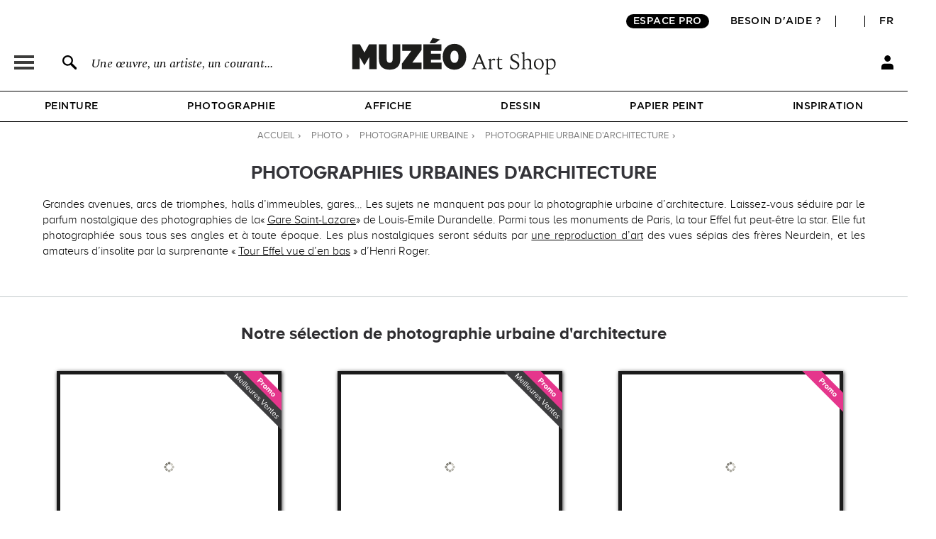

--- FILE ---
content_type: text/html; charset=utf-8
request_url: https://fr.muzeo.com/categorie/photo/urbain/architecture
body_size: 34193
content:
<!DOCTYPE html>
<!--[if lte IE 8]>
<script type="text/javascript">
window.location.href="/navigateur_ie.php/";
</script>
<![endif]-->
<!--[if IEMobile 7]><html class="iem7"  lang="fr" dir="ltr"><![endif]-->
<!--[if lte IE 6]><html class="lt-ie9 lt-ie8 lt-ie7"  lang="fr" dir="ltr"><![endif]-->
<!--[if (IE 7)&(!IEMobile)]><html class="lt-ie9 lt-ie8"  lang="fr" dir="ltr"><![endif]-->
<!--[if IE 8]><html class="lt-ie9"  lang="fr" dir="ltr"><![endif]-->
<!--[if IE 9]><html class="ie9"  lang="fr" dir="ltr"><![endif]-->
<!--[if (gte IE 10)|(gt IEMobile 7)]><!-->
<html  lang="fr" dir="ltr">
<!--<![endif]-->
	<head profile="http://www.w3.org/1999/xhtml/vocab">
							<script>window.dataLayer = window.dataLayer || [];dataLayer.push({"new_client":"0"});dataLayer.push({"Niveau 1":"Page Html SEO","Niveau 2":"Photographies urbaines d'architecture","Niveau 3":""});</script>
							<script>(function(w,d,s,l,i){w[l]=w[l]||[];w[l].push({'gtm.start':new Date().getTime(),event:'gtm.js'});var f=d.getElementsByTagName(s)[0],j=d.createElement(s),dl=l!='dataLayer'?'&l='+l:'';j.async=true;j.src='https://www.googletagmanager.com/gtm.js?id='+i+dl;f.parentNode.insertBefore(j,f);})(window,document,'script','dataLayer','GTM-5PRTB6');</script>
							<meta charset="utf-8" />
<link rel="shortcut icon" href="https://fr.muzeo.com/favicon.ico" type="image/vnd.microsoft.icon" />
<meta property="og:title" content="Photo urbaine d&#039;architecture : photographie d&#039;art décoratif" />
<meta property="og:description" content="Photographies urbaines d&#039;architecture pour votre décoration murale. Encadrement sur mesure fait main, Fabriqué en France." />
<meta property="og:url" content="https://fr.muzeo.com/categorie/photo/urbain/architecture" />
<meta property="og:type" content="pages" />
<meta property="og:site_name" content="Muzéo" />
<meta property="og:phone_number" content="01 77 68 63 53" />
<meta property="og:email" content="contact@muzeo.fr" />
<meta property="og:country-name" content="France" />
<meta property="og:postal-code" content="92120" />
<meta property="og:region" content="Ile de France" />
<meta property="og:locality" content="Montrouge" />
<meta property="og:street-address" content="31 Avenue Léon Gambetta" />
<meta name="description" content="Photographies urbaines d&#039;architecture pour votre décoration murale. Encadrement sur mesure fait main, Fabriqué en France." />
<meta name="robots" content="follow, index" />
<meta name="generator" content="Drupal 7 (http://drupal.org)" />
<link rel="canonical" href="https://fr.muzeo.com/categorie/photo/urbain/architecture" />
		<title>Photo urbaine d'architecture : photographie d'art décoratif</title>
		<link rel="apple-touch-icon" sizes="120x120" href="https://fr.muzeo.com/sites/all/themes/muzeo/apple-touch-icon.png">
		<link rel="icon" type="image/png" sizes="32x32" href="https://fr.muzeo.com/sites/all/themes/muzeo/favicon-32x32.png">
		<link rel="icon" type="image/png" sizes="16x16" href="https://fr.muzeo.com/sites/all/themes/muzeo/favicon-16x16.png">
		<link rel="manifest" href="https://fr.muzeo.com/sites/all/themes/muzeo/site.webmanifest">
		<link rel="mask-icon" href="https://fr.muzeo.com/sites/all/themes/muzeo/safari-pinned-tab.svg" color="#5bbad5">
		<meta name="viewport" content="width=device-width, initial-scale=1, maximum-scale=1, minimum-scale=1, user-scalable=no"/>
		<meta http-equiv="cleartype" content="on">
    <meta name="facebook-domain-verification" content="dtqz3425724h42di5q5wk0jl0u198l" />
		<link type="text/css" rel="stylesheet" href="https://fr.muzeo.com/sites/default/files/css/css_kShW4RPmRstZ3SpIC-ZvVGNFVAi0WEMuCnI0ZkYIaFw.css" media="all" />
<link type="text/css" rel="stylesheet" href="https://fr.muzeo.com/sites/default/files/css/css_vBi6Jy7Qpci3IU8sPNb3ao-bm7-ACsHE71yJNyGKP6E.css" media="all" />
<link type="text/css" rel="stylesheet" href="https://fr.muzeo.com/sites/default/files/css/css_ZkiF5h5NpVAVLYjaTHOmqdNF3G7mVMblAecsK4oI2Bo.css" media="all" />
<link type="text/css" rel="stylesheet" href="https://fr.muzeo.com/sites/default/files/css/css_58CI297f6CLpvzvKnwM4lMr5u36OQqa8eOkA3Elwl2Q.css" media="all" />
<link type="text/css" rel="stylesheet" href="https://fr.muzeo.com/sites/default/files/css/css_BH0IbjKWq4v3qYJxrovKSi-udvqT7dKbD2SHF8RkRQM.css" media="all" />
		<script src="https://fr.muzeo.com/sites/all/modules/contrib/jquery_update/replace/jquery/1.7/jquery.min.js?v=1.7.2"></script>
<script src="https://fr.muzeo.com/misc/jquery-extend-3.4.0.js?v=1.7.2"></script>
<script src="https://fr.muzeo.com/misc/jquery-html-prefilter-3.5.0-backport.js?v=1.7.2"></script>
<script src="https://fr.muzeo.com/misc/jquery.once.js?v=1.2"></script>
<script src="https://fr.muzeo.com/misc/drupal.js?t9j7q9"></script>
<script src="https://fr.muzeo.com/sites/all/modules/contrib/jquery_update/replace/ui/ui/minified/jquery.ui.core.min.js?v=1.10.2"></script>
<script src="https://fr.muzeo.com/sites/all/modules/contrib/jquery_update/replace/ui/ui/minified/jquery.ui.widget.min.js?v=1.10.2"></script>
<script src="https://fr.muzeo.com/sites/all/modules/contrib/jquery_update/replace/ui/ui/minified/jquery.ui.button.min.js?v=1.10.2"></script>
<script src="https://fr.muzeo.com/sites/all/modules/contrib/jquery_update/replace/ui/ui/minified/jquery.ui.mouse.min.js?v=1.10.2"></script>
<script src="https://fr.muzeo.com/sites/all/modules/contrib/jquery_update/replace/ui/ui/minified/jquery.ui.draggable.min.js?v=1.10.2"></script>
<script src="https://fr.muzeo.com/sites/all/modules/contrib/jquery_update/replace/ui/ui/minified/jquery.ui.position.min.js?v=1.10.2"></script>
<script src="https://fr.muzeo.com/misc/ui/jquery.ui.position-1.13.0-backport.js?v=1.10.2"></script>
<script src="https://fr.muzeo.com/sites/all/modules/contrib/jquery_update/replace/ui/ui/minified/jquery.ui.resizable.min.js?v=1.10.2"></script>
<script src="https://fr.muzeo.com/sites/all/modules/contrib/jquery_update/replace/ui/ui/minified/jquery.ui.dialog.min.js?v=1.10.2"></script>
<script src="https://fr.muzeo.com/misc/ui/jquery.ui.dialog-1.13.0-backport.js?v=1.10.2"></script>
<script src="https://fr.muzeo.com/sites/all/modules/contrib/jquery_update/replace/ui/ui/minified/jquery.ui.menu.min.js?v=1.10.2"></script>
<script src="https://fr.muzeo.com/sites/all/modules/contrib/jquery_update/replace/ui/ui/minified/jquery.ui.autocomplete.min.js?v=1.10.2"></script>
<script src="https://fr.muzeo.com/sites/all/modules/contrib/jquery_update/replace/ui/external/jquery.cookie.js?v=67fb34f6a866c40d0570"></script>
<script src="https://fr.muzeo.com/sites/all/modules/contrib/jquery_update/replace/misc/jquery.form.min.js?v=2.69"></script>
<script src="https://fr.muzeo.com/misc/form-single-submit.js?v=7.103"></script>
<script src="https://fr.muzeo.com/misc/ajax.js?v=7.103"></script>
<script src="https://fr.muzeo.com/sites/all/modules/contrib/jquery_update/js/jquery_update.js?v=0.0.1"></script>
<script src="https://fr.muzeo.com/sites/all/modules/contrib/entityreference/js/entityreference.js?t9j7q9"></script>
<script src="https://fr.muzeo.com/sites/all/modules/custom/mzo_affiche_kmg/mzo_affiche_kmg.js?t9j7q9"></script>
<script src="https://fr.muzeo.com/sites/all/modules/custom/mzo_artists_list/mzo_artists_list.js?t9j7q9"></script>
<script src="https://fr.muzeo.com/sites/all/modules/custom/mzo_backoffice_exe/mzo_backoffice_exe.js?t9j7q9"></script>
<script src="https://fr.muzeo.com/sites/all/modules/custom/mzo_bridgeman/js/mzo_bridgeman.js?t9j7q9"></script>
<script src="https://fr.muzeo.com/sites/all/modules/custom/mzo_captcha/mzo_captcha.js?t9j7q9"></script>
<script src="https://fr.muzeo.com/sites/all/modules/custom/mzo_checkout_payment_theming/mzo_checkout_payment_theming.js?t9j7q9"></script>
<script src="https://fr.muzeo.com/sites/all/modules/custom/mzo_configurator/js/mzo_configurator.js?t9j7q9"></script>
<script src="https://fr.muzeo.com/sites/all/modules/custom/mzo_configurator/js/jquery.transit.min.js?t9j7q9"></script>
<script src="https://fr.muzeo.com/sites/all/modules/custom/mzo_datalayer/mzo_datalayer.js?t9j7q9"></script>
<script src="https://fr.muzeo.com/sites/all/modules/custom/mzo_exalead/js/mzo_exalead.js?t9j7q9"></script>
<script src="https://fr.muzeo.com/sites/all/modules/custom/mzo_exalead/js/mzo_exalead.admin.js?t9j7q9"></script>
<script src="https://fr.muzeo.com/sites/all/modules/custom/mzo_exalead/js/jquery.jqtransform.js?t9j7q9"></script>
<script src="https://fr.muzeo.com/sites/all/modules/custom/mzo_faq/mzo_faq.js?t9j7q9"></script>
<script src="https://fr.muzeo.com/sites/all/modules/custom/mzo_gift_cards/js/mzo_gift_cards.js?t9j7q9"></script>
<script src="https://fr.muzeo.com/sites/all/modules/custom/mzo_google_analytics_4_tag_manager/mzo_google_analytics_4_tag_manager.js?t9j7q9"></script>
<script src="https://fr.muzeo.com/sites/all/modules/custom/mzo_inspiration/mzo_inspiration.js?t9j7q9"></script>
<script src="https://fr.muzeo.com/sites/all/modules/custom/mzo_homepage_btob_btoc_popup/mzo_homepage_btob_btoc_popup.js?t9j7q9"></script>
<script src="https://fr.muzeo.com/sites/all/modules/custom/mzo_offline_ordering/mzo_offline_ordering.js?t9j7q9"></script>
<script src="https://fr.muzeo.com/sites/all/modules/custom/mzo_offline_ordering_automating/mzo_offline_ordering_automating.js?t9j7q9"></script>
<script src="https://fr.muzeo.com/sites/all/modules/custom/mzo_orders_pending_shipping_address/mzo_orders_pending_shipping_address.js?t9j7q9"></script>
<script src="https://fr.muzeo.com/sites/all/modules/custom/mzo_order_logs/js/mzo_order_logs.js?t9j7q9"></script>
<script src="https://fr.muzeo.com/sites/all/modules/custom/mzo_pages_html_form_parent_menu_item_autocomplete/mzo_pages_html_form_parent_menu_item_autocomplete.js?t9j7q9"></script>
<script src="https://fr.muzeo.com/sites/all/modules/custom/mzo_promotion/mzo_promotion_cadres/mzo_promotion_cadres.js?t9j7q9"></script>
<script src="https://fr.muzeo.com/sites/all/modules/custom/mzo_promotion/mzo_promotion_categories/mzo_promotion_categories.js?t9j7q9"></script>
<script src="https://fr.muzeo.com/sites/all/modules/custom/mzo_promotion/mzo_promotion_supports/mzo_promotion_supports.js?t9j7q9"></script>
<script src="https://fr.muzeo.com/sites/all/modules/custom/mzo_toolbox/js/mzo_toolbox.js?t9j7q9"></script>
<script src="https://fr.muzeo.com/sites/all/modules/custom/mzo_ups/js/mzo_ups.js?t9j7q9"></script>
<script src="https://fr.muzeo.com/sites/default/files/languages/fr_IlTfrcAvSM_wC3nzm6_flrftVYSkx6oDaok7-bm0AeQ.js?t9j7q9"></script>
<script src="https://fr.muzeo.com/sites/all/libraries/colorbox/jquery.colorbox-min.js?t9j7q9"></script>
<script src="https://fr.muzeo.com/sites/all/modules/contrib/colorbox/js/colorbox.js?t9j7q9"></script>
<script src="https://fr.muzeo.com/sites/all/modules/contrib/colorbox/styles/default/colorbox_style.js?t9j7q9"></script>
<script src="https://fr.muzeo.com/sites/all/modules/contrib/colorbox/js/colorbox_load.js?t9j7q9"></script>
<script src="https://fr.muzeo.com/sites/all/modules/contrib/colorbox/js/colorbox_inline.js?t9j7q9"></script>
<script src="https://fr.muzeo.com/sites/all/modules/custom/mzo_collection/js/popover.js?t9j7q9"></script>
<script src="https://fr.muzeo.com/misc/progress.js?v=7.103"></script>
<script src="https://js.stripe.com/v3"></script>
<script src="https://fr.muzeo.com/sites/all/themes/muzeo/js/noty/js/noty/jquery.noty.js?t9j7q9"></script>
<script src="https://fr.muzeo.com/sites/all/themes/muzeo/js/noty/js/noty/themes/default.js?t9j7q9"></script>
<script src="https://fr.muzeo.com/sites/all/themes/muzeo/js/noty/js/noty/layouts/top.js?t9j7q9"></script>
<script src="https://fr.muzeo.com/sites/all/themes/muzeo/js/noty/js/noty/layouts/center.js?t9j7q9"></script>
<script src="https://fr.muzeo.com/sites/all/themes/muzeo/js/script_muzeo.js?t9j7q9"></script>
<script src="https://fr.muzeo.com/sites/all/themes/muzeo/js/script_ajax.js?t9j7q9"></script>
<script src="https://fr.muzeo.com/sites/all/themes/muzeo/js/script_inspiration.js?t9j7q9"></script>
<script src="https://fr.muzeo.com/sites/all/themes/muzeo/js/script_muzeo/jquery.backgroundSize.js?t9j7q9"></script>
<script src="https://fr.muzeo.com/sites/all/themes/muzeo/js/script_muzeo/kkcountdown.js?t9j7q9"></script>
<script src="https://fr.muzeo.com/sites/all/themes/muzeo/js/script_muzeo/jquery.jcarousel.min.js?t9j7q9"></script>
<script src="https://fr.muzeo.com/sites/all/themes/muzeo/js/script_muzeo/jquery.touchwipe.min.js?t9j7q9"></script>
<script src="https://fr.muzeo.com/sites/all/themes/muzeo/js/script_muzeo/jquery.cookie.js?t9j7q9"></script>
<script src="https://fr.muzeo.com/sites/all/themes/muzeo/js/script_muzeo/jquery.animate-colors.js?t9j7q9"></script>
<script src="https://fr.muzeo.com/sites/all/themes/muzeo/js/script_muzeo/jquery.scrollorama.min.js?t9j7q9"></script>
<script src="https://fr.muzeo.com/sites/all/themes/muzeo/js/script_muzeo/jquery.zoom.min.js?t9j7q9"></script>
<script src="https://fr.muzeo.com/sites/all/themes/muzeo/js/script_muzeo/jquery.easing.1.3.js?t9j7q9"></script>
<script src="https://fr.muzeo.com/sites/all/themes/muzeo/js/script_muzeo/jquery.jBreadCrumb.1.1.js?t9j7q9"></script>
<script src="https://fr.muzeo.com/sites/all/themes/muzeo/js/script_muzeo/jquery.bgpos.js?t9j7q9"></script>
<script src="https://fr.muzeo.com/sites/all/themes/muzeo/js/script_muzeo/jquery.placeholder.min.js?t9j7q9"></script>
<script src="https://fr.muzeo.com/sites/all/themes/muzeo/js/script_muzeo/jquery.lazy.min.js?t9j7q9"></script>
<script src="https://fr.muzeo.com/sites/all/themes/muzeo/responsive/mzo_mobile.js?t9j7q9"></script>
<script>jQuery.extend(Drupal.settings, {"basePath":"\/","pathPrefix":"","setHasJsCookie":0,"ajaxPageState":{"theme":"muzeo","theme_token":"2qXXQniGKdKSnm8rVvYKGsW2wxQA_urYAvw22owJ57M","jquery_version":"1.7","js":{"sites\/all\/modules\/contrib\/jquery_update\/replace\/jquery\/1.7\/jquery.min.js":1,"misc\/jquery-extend-3.4.0.js":1,"misc\/jquery-html-prefilter-3.5.0-backport.js":1,"misc\/jquery.once.js":1,"misc\/drupal.js":1,"sites\/all\/modules\/contrib\/jquery_update\/replace\/ui\/ui\/minified\/jquery.ui.core.min.js":1,"sites\/all\/modules\/contrib\/jquery_update\/replace\/ui\/ui\/minified\/jquery.ui.widget.min.js":1,"sites\/all\/modules\/contrib\/jquery_update\/replace\/ui\/ui\/minified\/jquery.ui.button.min.js":1,"sites\/all\/modules\/contrib\/jquery_update\/replace\/ui\/ui\/minified\/jquery.ui.mouse.min.js":1,"sites\/all\/modules\/contrib\/jquery_update\/replace\/ui\/ui\/minified\/jquery.ui.draggable.min.js":1,"sites\/all\/modules\/contrib\/jquery_update\/replace\/ui\/ui\/minified\/jquery.ui.position.min.js":1,"misc\/ui\/jquery.ui.position-1.13.0-backport.js":1,"sites\/all\/modules\/contrib\/jquery_update\/replace\/ui\/ui\/minified\/jquery.ui.resizable.min.js":1,"sites\/all\/modules\/contrib\/jquery_update\/replace\/ui\/ui\/minified\/jquery.ui.dialog.min.js":1,"misc\/ui\/jquery.ui.dialog-1.13.0-backport.js":1,"sites\/all\/modules\/contrib\/jquery_update\/replace\/ui\/ui\/minified\/jquery.ui.menu.min.js":1,"sites\/all\/modules\/contrib\/jquery_update\/replace\/ui\/ui\/minified\/jquery.ui.autocomplete.min.js":1,"sites\/all\/modules\/contrib\/jquery_update\/replace\/ui\/external\/jquery.cookie.js":1,"sites\/all\/modules\/contrib\/jquery_update\/replace\/misc\/jquery.form.min.js":1,"misc\/form-single-submit.js":1,"misc\/ajax.js":1,"sites\/all\/modules\/contrib\/jquery_update\/js\/jquery_update.js":1,"sites\/all\/modules\/contrib\/entityreference\/js\/entityreference.js":1,"sites\/all\/modules\/custom\/mzo_affiche_kmg\/mzo_affiche_kmg.js":1,"sites\/all\/modules\/custom\/mzo_artists_list\/mzo_artists_list.js":1,"sites\/all\/modules\/custom\/mzo_backoffice_exe\/mzo_backoffice_exe.js":1,"sites\/all\/modules\/custom\/mzo_bridgeman\/js\/mzo_bridgeman.js":1,"sites\/all\/modules\/custom\/mzo_captcha\/mzo_captcha.js":1,"sites\/all\/modules\/custom\/mzo_checkout_payment_theming\/mzo_checkout_payment_theming.js":1,"sites\/all\/modules\/custom\/mzo_configurator\/js\/mzo_configurator.js":1,"sites\/all\/modules\/custom\/mzo_configurator\/js\/jquery.transit.min.js":1,"sites\/all\/modules\/custom\/mzo_datalayer\/mzo_datalayer.js":1,"sites\/all\/modules\/custom\/mzo_exalead\/js\/mzo_exalead.js":1,"sites\/all\/modules\/custom\/mzo_exalead\/js\/mzo_exalead.admin.js":1,"sites\/all\/modules\/custom\/mzo_exalead\/js\/jquery.jqtransform.js":1,"sites\/all\/modules\/custom\/mzo_faq\/mzo_faq.js":1,"sites\/all\/modules\/custom\/mzo_gift_cards\/js\/mzo_gift_cards.js":1,"sites\/all\/modules\/custom\/mzo_google_analytics_4_tag_manager\/mzo_google_analytics_4_tag_manager.js":1,"sites\/all\/modules\/custom\/mzo_inspiration\/mzo_inspiration.js":1,"sites\/all\/modules\/custom\/mzo_homepage_btob_btoc_popup\/mzo_homepage_btob_btoc_popup.js":1,"sites\/all\/modules\/custom\/mzo_offline_ordering\/mzo_offline_ordering.js":1,"sites\/all\/modules\/custom\/mzo_offline_ordering_automating\/mzo_offline_ordering_automating.js":1,"sites\/all\/modules\/custom\/mzo_orders_pending_shipping_address\/mzo_orders_pending_shipping_address.js":1,"sites\/all\/modules\/custom\/mzo_order_logs\/js\/mzo_order_logs.js":1,"sites\/all\/modules\/custom\/mzo_pages_html_form_parent_menu_item_autocomplete\/mzo_pages_html_form_parent_menu_item_autocomplete.js":1,"sites\/all\/modules\/custom\/mzo_promotion\/mzo_promotion_cadres\/mzo_promotion_cadres.js":1,"sites\/all\/modules\/custom\/mzo_promotion\/mzo_promotion_categories\/mzo_promotion_categories.js":1,"sites\/all\/modules\/custom\/mzo_promotion\/mzo_promotion_supports\/mzo_promotion_supports.js":1,"sites\/all\/modules\/custom\/mzo_toolbox\/js\/mzo_toolbox.js":1,"sites\/all\/modules\/custom\/mzo_ups\/js\/mzo_ups.js":1,"public:\/\/languages\/fr_IlTfrcAvSM_wC3nzm6_flrftVYSkx6oDaok7-bm0AeQ.js":1,"sites\/all\/libraries\/colorbox\/jquery.colorbox-min.js":1,"sites\/all\/modules\/contrib\/colorbox\/js\/colorbox.js":1,"sites\/all\/modules\/contrib\/colorbox\/styles\/default\/colorbox_style.js":1,"sites\/all\/modules\/contrib\/colorbox\/js\/colorbox_load.js":1,"sites\/all\/modules\/contrib\/colorbox\/js\/colorbox_inline.js":1,"sites\/all\/modules\/custom\/mzo_collection\/js\/popover.js":1,"misc\/progress.js":1,"https:\/\/js.stripe.com\/v3":1,"sites\/all\/themes\/muzeo\/js\/noty\/js\/noty\/jquery.noty.js":1,"sites\/all\/themes\/muzeo\/js\/noty\/js\/noty\/themes\/default.js":1,"sites\/all\/themes\/muzeo\/js\/noty\/js\/noty\/layouts\/top.js":1,"sites\/all\/themes\/muzeo\/js\/noty\/js\/noty\/layouts\/center.js":1,"sites\/all\/themes\/muzeo\/js\/script_muzeo.js":1,"sites\/all\/themes\/muzeo\/js\/script_ajax.js":1,"sites\/all\/themes\/muzeo\/js\/script_inspiration.js":1,"sites\/all\/themes\/muzeo\/js\/script_muzeo\/jquery.backgroundSize.js":1,"sites\/all\/themes\/muzeo\/js\/script_muzeo\/kkcountdown.js":1,"sites\/all\/themes\/muzeo\/js\/script_muzeo\/jquery.jcarousel.min.js":1,"sites\/all\/themes\/muzeo\/js\/script_muzeo\/jquery.touchwipe.min.js":1,"sites\/all\/themes\/muzeo\/js\/script_muzeo\/jquery.cookie.js":1,"sites\/all\/themes\/muzeo\/js\/script_muzeo\/jquery.animate-colors.js":1,"sites\/all\/themes\/muzeo\/js\/script_muzeo\/jquery.scrollorama.min.js":1,"sites\/all\/themes\/muzeo\/js\/script_muzeo\/jquery.zoom.min.js":1,"sites\/all\/themes\/muzeo\/js\/script_muzeo\/jquery.easing.1.3.js":1,"sites\/all\/themes\/muzeo\/js\/script_muzeo\/jquery.jBreadCrumb.1.1.js":1,"sites\/all\/themes\/muzeo\/js\/script_muzeo\/jquery.bgpos.js":1,"sites\/all\/themes\/muzeo\/js\/script_muzeo\/jquery.placeholder.min.js":1,"sites\/all\/themes\/muzeo\/js\/script_muzeo\/jquery.lazy.min.js":1,"sites\/all\/themes\/muzeo\/responsive\/mzo_mobile.js":1},"css":{"modules\/system\/system.base.css":1,"modules\/system\/system.menus.css":1,"modules\/system\/system.messages.css":1,"modules\/system\/system.theme.css":1,"misc\/ui\/jquery.ui.core.css":1,"misc\/ui\/jquery.ui.theme.css":1,"misc\/ui\/jquery.ui.button.css":1,"misc\/ui\/jquery.ui.resizable.css":1,"misc\/ui\/jquery.ui.dialog.css":1,"misc\/ui\/jquery.ui.menu.css":1,"misc\/ui\/jquery.ui.autocomplete.css":1,"modules\/field\/theme\/field.css":1,"sites\/all\/modules\/contrib\/field_hidden\/field_hidden.css":1,"sites\/all\/modules\/custom\/mzo_affiche_kmg\/mzo_affiche_kmg.css":1,"sites\/all\/modules\/custom\/mzo_artists_list\/mzo_artists_list.css":1,"sites\/all\/modules\/custom\/mzo_backoffice_exe\/mzo_backoffice_exe.css":1,"sites\/all\/modules\/custom\/mzo_captcha\/mzo_captcha.css":1,"sites\/all\/modules\/custom\/mzo_checkout_payment_theming\/mzo_checkout_payment_theming.css":1,"sites\/all\/modules\/custom\/mzo_collection\/css\/mzo_collection.css":1,"sites\/all\/modules\/custom\/mzo_configurator\/css\/mzo_configurator_options.css":1,"sites\/all\/modules\/custom\/mzo_exalead\/css\/mzo_exalead.css":1,"sites\/all\/modules\/custom\/mzo_exalead\/css\/jqtransform.css":1,"sites\/all\/modules\/custom\/mzo_faq\/mzo_faq.css":1,"sites\/all\/modules\/custom\/mzo_gift_cards\/css\/mzo_gift_cards.css":1,"sites\/all\/modules\/custom\/mzo_google_analytics_4_tag_manager\/mzo_google_analytics_4_tag_manager.css":1,"sites\/all\/modules\/custom\/mzo_homepage_btob_btoc_popup\/mzo_homepage_btob_btoc_popup_webfonts.css":1,"sites\/all\/modules\/custom\/mzo_homepage_btob_btoc_popup\/mzo_homepage_btob_btoc_popup.css":1,"sites\/all\/modules\/custom\/mzo_homepage_btob_btoc_popup\/mzo_homepage_btob_btoc_popup_992.css":1,"sites\/all\/modules\/custom\/mzo_homepage_btob_btoc_popup\/mzo_homepage_btob_btoc_popup_1400.css":1,"sites\/all\/modules\/custom\/mzo_inspiration\/mzo_inspiration.css":1,"sites\/all\/modules\/custom\/mzo_orders_pending_shipping_address\/mzo_orders_pending_shipping_address.css":1,"sites\/all\/modules\/custom\/mzo_order_logs\/css\/mzo_order_logs.css":1,"modules\/node\/node.css":1,"modules\/user\/user.css":1,"sites\/all\/modules\/contrib\/views\/css\/views.css":1,"sites\/all\/modules\/contrib\/colorbox\/styles\/default\/colorbox_style.css":1,"sites\/all\/modules\/contrib\/ctools\/css\/ctools.css":1,"sites\/all\/modules\/custom\/mzo_collection\/css\/popover.css":1,"sites\/all\/modules\/contrib\/panels\/css\/panels.css":1,"sites\/all\/modules\/contrib\/tagclouds\/tagclouds.css":1,"sites\/all\/modules\/contrib\/panels\/plugins\/layouts\/onecol\/onecol.css":1,"public:\/\/ctools\/css\/ad57ff1546b4e3e493a0d16eb09e3ad9.css":1,"sites\/all\/themes\/muzeo\/templates\/panels\/plugins\/layouts\/muzeo_site_template\/muzeo_site_template.css":1,"sites\/all\/themes\/muzeo\/system.menus.css":1,"sites\/all\/themes\/muzeo\/css\/normalize.css":1,"sites\/all\/themes\/muzeo\/css\/wireframes.css":1,"sites\/all\/themes\/muzeo\/css\/layouts\/responsive-sidebars.css":1,"sites\/all\/themes\/muzeo\/css\/page-backgrounds.css":1,"sites\/all\/themes\/muzeo\/css\/tabs.css":1,"sites\/all\/themes\/muzeo\/css\/pages.css":1,"sites\/all\/themes\/muzeo\/css\/blocks.css":1,"sites\/all\/themes\/muzeo\/css\/navigation.css":1,"sites\/all\/themes\/muzeo\/css\/views-styles.css":1,"sites\/all\/themes\/muzeo\/css\/nodes.css":1,"sites\/all\/themes\/muzeo\/css\/comments.css":1,"sites\/all\/themes\/muzeo\/css\/forms.css":1,"sites\/all\/themes\/muzeo\/css\/fields.css":1,"sites\/all\/themes\/muzeo\/css\/print.css":1,"sites\/all\/themes\/muzeo\/css\/styles.css":1,"sites\/all\/themes\/muzeo\/css\/tabs_product.css":1,"sites\/all\/themes\/muzeo\/js\/uniforms\/css\/uniform.default.css":1,"sites\/all\/themes\/muzeo\/css\/kit_webfont.css":1,"sites\/all\/themes\/muzeo\/responsive\/mzo_mobile.css":1,"sites\/all\/themes\/muzeo\/css\/wysiwyg.css":1}},"colorbox":{"opacity":"0.85","current":"{current} sur {total}","previous":"\u00ab Pr\u00e9c.","next":"Suivant \u00bb","close":"Fermer","maxWidth":"98%","maxHeight":"98%","fixed":true,"mobiledetect":true,"mobiledevicewidth":"480px","file_public_path":"\/sites\/default\/files","specificPagesDefaultValue":"admin*\nimagebrowser*\nimg_assist*\nimce*\nnode\/add\/*\nnode\/*\/edit\nprint\/*\nprintpdf\/*\nsystem\/ajax\nsystem\/ajax\/*"},"jcarousel":{"ajaxPath":"\/jcarousel\/ajax\/views"},"page":{"data_type":"all","data_id":0,"more_id":0,"param_id":0,"tag_effiliation":true,"showroom_closed_dates":0,"showroom_opened_we":0,"standard_telephone_fr":"01 84 80 55 35","standard_telephone_en":"+33 (0)1 84 80 55 35","email_client_fr":"service-client@muzeo.fr","email_client_en":"customer@muzeo.com","showroom_time_list_afternoon":0,"showroom_time_list_friday_afternoon":0},"urlIsAjaxTrusted":{"\/categorie\/photo\/urbain\/architecture":true},"rmb_lang":"fr","pxformat":"ttc"});</script>
					<meta name="p:domain_verify" content="84ff3fbd7083038ef2cf27b7bd0c1181"/>
			<link rel="alternate" href="https://fr.muzeo.com/categorie/photo/urbain/architecture" hreflang="fr" />			<!--IE-->
							<!--[if lt IE 9]>
				<script src="/sites/all/themes/zen/js/html5-respond.js"></script>
				<![endif]-->
						<!--[if IE 9]>
			<style type="text/css">
				.section-cart table.views-table.cols-6{border-collapse: collapse; zoom:1; clear: both; margin-bottom: 10px; position: relative;}
				input.form-radio{background-image: none; background-repeat: no-repeat; background-position: none;}
				input.form-radio:checked{background-image: none; background-repeat: no-repeat; background-position: none;}
				input.form-radio{background-image: none;}
				input.form-radio:checked{background-image: none;}
			</style>
			<![endif]-->
			</head>
	<body data-origine="" data-inscription-newsletter="" data-uid="0" data-order-id="0" data-order-shipping-country="" class="html not-front not-logged-in no-sidebars page-node page-node- page-node-421626 node-type-pages-html section-pages-html  i18n-fr section-categorie page-panels" >
										<noscript><iframe src="https://www.googletagmanager.com/ns.html?id=GTM-5PRTB6" height="0" width="0" style="display:none;visibility:hidden"></iframe></noscript>
											<div id="container">
    <div id="scripts">
        <div class="ctn_panes_scripts">
            <div class="cnt_panes_mzo_popin_login">
<div class="panel-pane pane-mzo-popin-login" >
            <div class="pane-content">
    <div id="popin_login_container" style="display: none;"></div>  </div>
    </div>
</div>
<div class="cnt_panes_mzo_popin_news">
<div class="panel-pane pane-mzo-popin-news" >
            <div class="pane-content">
    <div id="popin_news" style="display: none;"><div id="popin_news_container"><div id="popin_news_container_left"><div id="popin_news_container_left_header"><p id="popin_news_container_left_header_title">Inscrivez-vous à notre<br />newsletter et bénéficiez<br />de 5% sur votre première<br />commande <span>Muzéo</span></p></div><div id="popin_news_container_left_content"><p id="popin_news_container_left_content_first">Recevez nos offres exclusives,<br />des contenus artistiques inspirant et passionnants,<br />et quelques surprises.</p><div><input title="Votre E-mail" placeholder="Votre E-mail" onfocus="if(this.placeholder == 'Votre E-mail') { this.placeholder = ''; }" onblur="if(this.placeholder == '') { this.placeholder = 'Votre E-mail'; }" autocomplete="off" type="text" class="popin_news_mail" name="popin_news_mail" size="45" maxlength="128" /><div class="popin_news_submit_email">VALIDER</div></div><p id="popin_news_container_left_content_second">Nous ne partageons pas votre adresse e-mail<br />et vous pouvez vous désabonner à tout moment.</p></div><div id="popin_news_container_left_footer"><p>A droite : Work or leisure - Iryna Kuznetsova (Iridi)</p></div></div><div id="popin_news_container_right"></div></div></div>  </div>
    </div>
</div>
<div class="cnt_panes_pane_navigation">
<div class="panel-pane pane-pane-navigation" >
            <div class="pane-content">
    <div id="navigation" class="menu withprimary withsecondary ">
      <div id="primary" class="clear-block">
      <div id="title_main_menu" class="menu_title">
	Menu	<span id="close_main_menu">&nbsp;</span>
</div>
<div id="content_main_menu">
			<div class="menu_title">Cadre / Tableau</div>
									<span data="24667" id="menu_link_photographie" class="menu_link menu_link_niv1">Photographie</span><br />
												<span data="24668" id="menu_link_peinture" class="menu_link menu_link_niv1">Peinture</span><br />
												<span data="24669" id="menu_link_affiche" class="menu_link menu_link_niv1">Affiche</span><br />
												<a href="https://fr.muzeo.com/categorie/dessin" id="menu_link_dessin" class="menu_link menu_link_niv1">Dessin</a><br />
												<span data="24671" id="menu_link_artistes" class="menu_link menu_link_niv1">Artistes</span><br />
								<div class="menu_title">Papier Peint</div>
									<a href="https://fr.muzeo.com/papier-peint-tableau-panoramique" id="menu_link_tous-nos-papier-peints" class="menu_link menu_link_niv1">Tous nos Papier peints</a><br />
								<div class="menu_title">Abat-Jour</div>
									<a href="https://fr.muzeo.com/abat-jour-tableau" id="menu_link_tous-nos-abat-jours" class="menu_link menu_link_niv1">Tous nos Abat-Jours</a><br />
								<div class="menu_title">Conseils</div>
									<a href="https://fr.muzeo.com/inspiration" id="menu_link_inspiration" class="menu_link menu_link_niv1">Inspiration</a><br />
												<a href="https://fr.muzeo.com/conseil/idees-deco" id="menu_link_styles-decos" class="menu_link menu_link_niv1">Styles décos</a><br />
												<a href="https://fr.muzeo.com/conseil/pro" id="menu_link_espaces-pros" class="menu_link menu_link_niv1">Espaces pros</a><br />
												<a href="https://fr.muzeo.com/conseil/idees-cadeaux" id="menu_link_idees-cadeaux" class="menu_link menu_link_niv1">Idées cadeaux</a><br />
								<div class="menu_title">Services</div>
									<a href="https://fr.muzeo.com/carte-cadeau" id="menu_link_carte-cadeau" class="menu_link menu_link_niv1">Carte cadeau</a><br />
												<a href="https://fr.muzeo.com/collections/collections" id="menu_link_collections" class="menu_link menu_link_niv1">Collections</a><br />
												<a href="https://fr.muzeo.com/muzeo-pro" id="menu_link_pour-les-professionnels" class="menu_link menu_link_niv1">Pour les professionnels</a><br />
						</div>
    </div>
    </div>
  </div>
    </div>
</div>
<div class="cnt_panes_simple_form">
<div class="panel-pane pane-simple-form" >
            <div class="pane-content">
    <form action ="/" action="/categorie/photo/urbain/architecture" method="post" id="ctools-mzo-simple-form" accept-charset="UTF-8"><div><div class="form-item form-type-textfield form-item-query">
 <input class="custom_search form-text" placeholder="Cherchez des artistes, oeuvres, styles ou sujets..." onfocus="if(this.placeholder == &#039;Cherchez des artistes, oeuvres, styles ou sujets...&#039;) { this.placeholder = &#039;&#039;; }" onblur="if(this.placeholder == &#039;&#039;) { this.placeholder = &#039;Cherchez des artistes, oeuvres, styles ou sujets...&#039;; }" autocomplete="off" title="Cherchez des artistes, oeuvres, styles ou sujets..." type="text" id="edit-query" name="query" value="" size="60" maxlength="128" />
</div>
<input type="submit" id="edit-search" name="op" value="Soumettre" class="form-submit" /><div class="result_suggest_container"></div><span class="close_search_bar"></span><input type="hidden" name="form_id" value="ctools_mzo_simple_form" />
</div></form>  </div>
    </div>
</div>
        </div>
    </div>
    <div id="header_content">
    <div id="banner_promo"></div>    <div id="header_first"><div class="first-header-mobile">
	<header class="first-header container-fluid" style="display: block;">
		<div class="row">
			<div class="column">
				<a target="_blank" id="first-header-pro" href="https://pro.muzeo.com/fr">Espace pro				</a>
				<a id="first-header-help" href="https://fr.muzeo.com/faq">Besoin d'aide ?				</a>
				<a id="first-header-currency" href="#"><div id='currency_switcher_container'><div id='currency_switcher_bouton'><strong></strong></div><div class='currency_switcher_hover'><div class='currency_switcher_hover_cell'><div class='dropdown_title'>Changer de devise</div><form class="form_currency" name="form_currency" method="post" accept-charset="UTF-8"><select title="Choose currency" class="currency_selector" name="currency" class="form-select" onchange="form_currency.submit(currency)"><option redirect="none" value="EUR">&euro; EUROS</option><option redirect="none" value="GBP">&pound; GBP</option></select><input type="submit" style="display:none;"></form></div></div></div></a>
				<a id="first-header-language" style="padding-right: 0; border: none;" href="#"><div id='language_switcher_container'><div id='language_switcher_bouton'><strong>fr</strong></div><div class='language_switcher_hover'><div class='language_switcher_hover_cell'><div class='dropdown_title'>Changer de langue</div><form class="form_language" name="form_language" method="post" accept-charset="UTF-8"><select title="Choix de la langue d'installation" class="language_selector" name="language" class="form-select"><option url="https://en.muzeo.com/" value="en">English</option><option url="https://fr.muzeo.com/" value="fr" selected="selected">Français</option></select><input type="submit" style="display:none;"></form></div></div></div></a>
			</div>
		</div>
	</header>
</div>
</div>    <div id="header_second"><header class="second-header container-fluid">
	<div class="row">
		<div class="col column nav-column d-flex justify-content-start align-items-start">
			<a href="#" id="header_left_menu">
				<img src="/sites/all/themes/muzeo/images/header/icon_menu.svg" height="20px">
			</a>
			<a href="#" id="header_left_search">
				<img src="/sites/all/themes/muzeo/images/header_2/icon_search.svg" height="20px">
				<p class="spectral-body-4">Une œuvre, un artiste, un courant...</p>
			</a>
		</div>
		<div class="col column header-logo-column">
			<a class="header-logo" href="https://fr.muzeo.com/">				<img src="/sites/all/themes/muzeo/images/header_2/logo_fr.svg" height="58px" class="header-logo-desktop" />
				<img src="/sites/all/themes/muzeo/images/header_2/logo_small.svg" height="27px" class="header-logo-mobile" />
			</a>
		</div>
		<div class="col column icon-column d-flex justify-content-end align-items-end">
			<div id='header_right_cart_container' class='header_cells'>
				<a href='/cart' id='header_right_cart'>
					<span class='header_right_cart_icon cart_empty lazy' data-src='/sites/all/themes/muzeo/images/header/icon_cart_empty_2.svg'></span>
					<span class='header_right_cart_icon cart_full lazy' data-src='/sites/all/themes/muzeo/images/header/icon_cart_full_2.svg'></span>
					<span id='header_right_cart_quant' class='cart-load-data'></span>
				</a>
			</div>
			<div id='header_right_user_container' class='header_cells'>
				<a href='#' id='header_right_user' class='user_menu_loading'>
					<span id='header_right_user_icon'></span>
					<span id='header_right_user_title'>
						<span class='ajax-load'></span>
					</span>
				</a>
			</div>
		</div>
	</div>
</header>
</div>    <div id="header_menu"><nav class="menu-header nav-scroller container-fluid">
	<div class="flex-wrap">
		<ul id="sub-menu-shop" class="nav">
			<li class="nav-item"><a href="https://fr.muzeo.com/categorie/peinture" class="nav-link link-dark">Peinture</a></li><li class="nav-item"><a href="https://fr.muzeo.com/categorie/photo" class="nav-link link-dark">Photographie</a></li><li class="nav-item"><a href="https://fr.muzeo.com/categorie/affiche" class="nav-link link-dark">Affiche</a></li><li class="nav-item"><a href="https://fr.muzeo.com/categorie/dessin" class="nav-link link-dark">Dessin</a></li><li class="nav-item"><a href="https://fr.muzeo.com/papier-peint-tableau-panoramique" class="nav-link link-dark">Papier peint</a></li><li class="nav-item"><a href="https://fr.muzeo.com/inspiration" class="nav-link link-dark">Inspiration</a></li>								</ul>
	</div>
</nav>
</div>    </div>
    <div id="main_content">
        <div class="ctn_panes_main_content" itemscope itemtype="http://schema.org/Article"><nav class="breadcrumb" role="navigation"><ol><li><a href="/" rel="v:url" property="v:title" title="Accueil">Accueil</a><b>›</b> </li><li><a href="/categorie/photo" rel="v:url" property="v:title" title="Photo">Photo</a><b>›</b> </li><li><a href="/categorie/photo/urbain" rel="v:url" property="v:title" title="Photographie Urbaine">Photographie Urbaine</a><b>›</b> </li><li><a href="/categorie/photo/urbain/architecture" rel="v:url" property="v:title" title="Photographie urbaine d&#039;architecture" class="active">Photographie urbaine d&#039;architecture</a><b>›</b> </li></ol></nav><div class="cnt_panes_mzo_pane_messages">
<div class="panel-pane pane-mzo-pane-messages" >
            <div class="pane-content">
       </div>
    </div>
</div>
<div class="cnt_panes_page_content">
<div class="panel-pane pane-page-content" >
            <div class="pane-content">
    

<div class="panel-display panel-1col clearfix" >
  <div class="panel-panel panel-col">
    <div><div class="cnt_panes_node_content">
<div class="panel-pane pane-node-content" >
            <div class="pane-content">
    <div class="node-421626 node node-pages-html view-mode-full clearfix">
	<span itemprop="name" style="display: none;">Photographies urbaines d&#039;architecture</span>
	<img itemprop="image" style="display: none;" src="" />
	<div class="container_section_pages_html">
		<h1 class="node__title node-title">Photographies urbaines d&#039;architecture</h1>
	</div>
		<div id="pages_html_seo_body_infos" class="container_section_pages_html ">
		<div id="pages_html_seo_image">
								</div>
		<div id="pages_html_seo_body">
			<div id="pages_html_seo_body_description">
				<div class="field field-name-body field-type-text-with-summary field-label-hidden"><div class="field-items"><div class="field-item even"><p>Grandes avenues, arcs de triomphes, halls d’immeubles, gares… Les sujets ne manquent pas pour la photographie urbaine d’architecture. Laissez-vous séduire par le parfum nostalgique des photographies de la<span>«</span><span>&nbsp;<a href="/reproduction-oeuvre/gare-saint-lazare-cour-de-rome-escalier-en-bois/durandelle-louis-emile-0">Gare Saint-Lazare</a></span><span>»</span><span>&nbsp;de Louis-Emile Durandelle. Parmi tous les monuments de Paris, la tour Effel fut peut-être la star. Elle fut photographiée sous tous ses angles et à toute époque. Les plus nostalgiques seront séduits par </span><a href="/concept/reproduction">une reproduction d’art</a><span> des vues sépias des frères Neurdein, et les amateurs d’insolite par la surprenante «&nbsp;</span><a href="/reproduction-oeuvre/la-tour-eiffel-vue-den-bas/roger-henri">Tour Effel vue d’en bas</a><span>&nbsp;» d’Henri Roger.</span></p>
<p>&nbsp;</p>
</div></div></div>			</div>
			<div class="read_more_bio_button">Lire la suite</div>
		</div>
	</div>
</div>
  </div>
    </div>
</div>
<div class="cnt_panes_mzo_search_pages_html">
<div class="panel-pane pane-mzo-search-pages-html" >
            <div class="pane-content">
    <div class="search_container"><div><h2>Notre sélection de photographie urbaine d'architecture</h2><div class="search_results">
<div class="oeuvre_container reproduction_class  ">
	<span class='nid_oeuvre' style='display:none'>4476</span>
	<div class="oeuvre_display">
		<div class="oeuvre_resultat">
			<div class="oeuvre_img_wrapper">
																														<div class="meilleur-vente">
																								<div class="promo">
																																						<a class="reproduction" href="/reproduction-oeuvre/paris-le-trocadero/elise-hardy#Paris,-le-Trocadéro-Elise-Hardy" rel="nofollow">
																																																										<img class="oeuvre_img lazy reproduction_class" src="/sites/all/themes/muzeo/images/ajax-load-film.gif" data-src="https://fr.muzeo.com/sites/default/files/styles/image_oeuvre_search/public/oeuvres/photo/contemporain/paris_le_trocadeero124885.jpg" alt="Paris, le Trocadéro (Elise Hardy) - Muzeo.com" />
																			</a>
																										</div>
																							</div>
																									</div>
		</div>
		<div class='oeuvre_infos'>
						<h3>
        <a href="/reproduction-oeuvre/paris-le-trocadero/elise-hardy#Paris,-le-Trocadéro-Elise-Hardy" target="_self" class="title_oeuvre" title="Paris, le Trocadéro">
          Paris, le Trocadéro          <br>
          <span class="artiste_oeuvre">Elise Hardy</span>
        </a>
      </h3>
		</div>
	</div>
	<div class="oeuvre_hover single_product_type" style="display:none">
		<div class="hover_product_responsive">
			<input class="product_type_popup_close_btn" value=" " type="button">
			<img class="oeuvre_img lazy reproduction_class" src="/sites/all/themes/muzeo/images/ajax-load-film.gif" data-src="https://fr.muzeo.com/sites/default/files/styles/image_oeuvre_search/public/oeuvres/photo/contemporain/paris_le_trocadeero124885.jpg" alt="Paris, le Trocadéro (Elise Hardy) - Muzeo.com" />
			<a href="/reproduction-oeuvre/paris-le-trocadero/elise-hardy" target="_self" class="title_oeuvre" title="Paris, le Trocadéro" rel="nofollow">Paris, le Trocadéro - Elise Hardy</a>
		</div>
		<div class="oeuvre_hover_links_title"></div>
		<div class="oeuvre_hover_links_container_cell">
			<div class="oeuvre_hover_links_container">
									<a class="oeuvre_hover_links reproduction" href="/reproduction-oeuvre/paris-le-trocadero/elise-hardy" rel="nofollow">
						<span class="oeuvre_hover_placeholder">&nbsp;</span>
						<span class="oeuvre_hover_infos">Cadre / tableau</span>
						<span class="oeuvre_hover_placeholder">&nbsp;</span>
					</a>
																			</div>
		</div>
	</div>
	<div class="oeuvre_price_container">
		<div class="oeuvre_price_wrapper">
			<span class="price-label">A partir de</span>
			<div currency='eur_ttc'><del>46.32 <span>&euro;</span></del></div><div currency="eur_ttc">37.06 &euro;</div>
			<div currency='gbp_ttc'><del><span>&pound;</span>39.38</del></div><div currency="gbp_ttc">&pound;31.5</div>
			<div currency='eur_ht'><del>38.6 <span>&euro;</span></del></div><div currency="eur_ht">30.88 &euro;</div>
			<div currency='gbp_ht'><del><span>&pound;</span>32.81</del></div><div currency="gbp_ht">&pound;26.25</div>
		</div>
	</div>
</div>

<div class="oeuvre_container reproduction_class  ">
	<span class='nid_oeuvre' style='display:none'>403349</span>
	<div class="oeuvre_display">
		<div class="oeuvre_resultat">
			<div class="oeuvre_img_wrapper">
																														<div class="meilleur-vente">
																								<div class="promo">
																																						<a class="reproduction" href="/reproduction-oeuvre/un-globe-trotter-acrobate-devant-la-tour-eiffel/keystone#Un-globe-trotter-acrobate-devant-la...-Keystone" rel="nofollow">
																																																										<img class="oeuvre_img lazy reproduction_class" src="/sites/all/themes/muzeo/images/ajax-load-film.gif" data-src="https://fr.muzeo.com/sites/default/files/styles/image_oeuvre_search/public/oeuvres/photo/anneees_50_60_et_70/un_globetrotter_acrobate_deva124966.jpg" alt="Un globe-trotter acrobate devant la tour Eiffel (Keystone) - Muzeo.com" />
																			</a>
																										</div>
																							</div>
																									</div>
		</div>
		<div class='oeuvre_infos'>
						<h3>
        <a href="/reproduction-oeuvre/un-globe-trotter-acrobate-devant-la-tour-eiffel/keystone#Un-globe-trotter-acrobate-devant-la...-Keystone" target="_self" class="title_oeuvre" title="Un globe-trotter acrobate devant la tour Eiffel">
          Un globe-trotter acrobate devant la...          <br>
          <span class="artiste_oeuvre">Keystone</span>
        </a>
      </h3>
		</div>
	</div>
	<div class="oeuvre_hover single_product_type" style="display:none">
		<div class="hover_product_responsive">
			<input class="product_type_popup_close_btn" value=" " type="button">
			<img class="oeuvre_img lazy reproduction_class" src="/sites/all/themes/muzeo/images/ajax-load-film.gif" data-src="https://fr.muzeo.com/sites/default/files/styles/image_oeuvre_search/public/oeuvres/photo/anneees_50_60_et_70/un_globetrotter_acrobate_deva124966.jpg" alt="Un globe-trotter acrobate devant la tour Eiffel (Keystone) - Muzeo.com" />
			<a href="/reproduction-oeuvre/un-globe-trotter-acrobate-devant-la-tour-eiffel/keystone" target="_self" class="title_oeuvre" title="Un globe-trotter acrobate devant la tour Eiffel" rel="nofollow">Un globe-trotter acrobate devant la... - Keystone</a>
		</div>
		<div class="oeuvre_hover_links_title"></div>
		<div class="oeuvre_hover_links_container_cell">
			<div class="oeuvre_hover_links_container">
									<a class="oeuvre_hover_links reproduction" href="/reproduction-oeuvre/un-globe-trotter-acrobate-devant-la-tour-eiffel/keystone" rel="nofollow">
						<span class="oeuvre_hover_placeholder">&nbsp;</span>
						<span class="oeuvre_hover_infos">Cadre / tableau</span>
						<span class="oeuvre_hover_placeholder">&nbsp;</span>
					</a>
																			</div>
		</div>
	</div>
	<div class="oeuvre_price_container">
		<div class="oeuvre_price_wrapper">
			<span class="price-label">A partir de</span>
			<div currency='eur_ttc'><del>32.77 <span>&euro;</span></del></div><div currency="eur_ttc">26.22 &euro;</div>
			<div currency='gbp_ttc'><del><span>&pound;</span>27.86</del></div><div currency="gbp_ttc">&pound;22.28</div>
			<div currency='eur_ht'><del>27.31 <span>&euro;</span></del></div><div currency="eur_ht">21.85 &euro;</div>
			<div currency='gbp_ht'><del><span>&pound;</span>23.21</del></div><div currency="gbp_ht">&pound;18.57</div>
		</div>
	</div>
</div>

<div class="oeuvre_container reproduction_class  ">
	<span class='nid_oeuvre' style='display:none'>570757</span>
	<div class="oeuvre_display">
		<div class="oeuvre_resultat">
			<div class="oeuvre_img_wrapper">
																																							<div class="promo">
																																						<a class="reproduction" href="/reproduction-oeuvre/big-ben/ronny-behnert#Big-Ben-Ronny-Behnert" rel="nofollow">
																																																										<img class="oeuvre_img lazy reproduction_class" src="/sites/all/themes/muzeo/images/ajax-load-film.gif" data-src="https://fr.muzeo.com/sites/default/files/styles/image_oeuvre_search/public/oeuvres/photo/contemporain/big_ben152743.jpg" alt="Big Ben (Ronny Behnert) - Muzeo.com" />
																			</a>
																										</div>
																																	</div>
		</div>
		<div class='oeuvre_infos'>
						<h3>
        <a href="/reproduction-oeuvre/big-ben/ronny-behnert#Big-Ben-Ronny-Behnert" target="_self" class="title_oeuvre" title="Big Ben">
          Big Ben          <br>
          <span class="artiste_oeuvre">Ronny Behnert</span>
        </a>
      </h3>
		</div>
	</div>
	<div class="oeuvre_hover single_product_type" style="display:none">
		<div class="hover_product_responsive">
			<input class="product_type_popup_close_btn" value=" " type="button">
			<img class="oeuvre_img lazy reproduction_class" src="/sites/all/themes/muzeo/images/ajax-load-film.gif" data-src="https://fr.muzeo.com/sites/default/files/styles/image_oeuvre_search/public/oeuvres/photo/contemporain/big_ben152743.jpg" alt="Big Ben (Ronny Behnert) - Muzeo.com" />
			<a href="/reproduction-oeuvre/big-ben/ronny-behnert" target="_self" class="title_oeuvre" title="Big Ben" rel="nofollow">Big Ben - Ronny Behnert</a>
		</div>
		<div class="oeuvre_hover_links_title"></div>
		<div class="oeuvre_hover_links_container_cell">
			<div class="oeuvre_hover_links_container">
									<a class="oeuvre_hover_links reproduction" href="/reproduction-oeuvre/big-ben/ronny-behnert" rel="nofollow">
						<span class="oeuvre_hover_placeholder">&nbsp;</span>
						<span class="oeuvre_hover_infos">Cadre / tableau</span>
						<span class="oeuvre_hover_placeholder">&nbsp;</span>
					</a>
																			</div>
		</div>
	</div>
	<div class="oeuvre_price_container">
		<div class="oeuvre_price_wrapper">
			<span class="price-label">A partir de</span>
			<div currency='eur_ttc'><del>30.85 <span>&euro;</span></del></div><div currency="eur_ttc">24.68 &euro;</div>
			<div currency='gbp_ttc'><del><span>&pound;</span>26.22</del></div><div currency="gbp_ttc">&pound;20.98</div>
			<div currency='eur_ht'><del>25.7 <span>&euro;</span></del></div><div currency="eur_ht">20.56 &euro;</div>
			<div currency='gbp_ht'><del><span>&pound;</span>21.85</del></div><div currency="gbp_ht">&pound;17.48</div>
		</div>
	</div>
</div>

<div class="oeuvre_container reproduction_class  ">
	<span class='nid_oeuvre' style='display:none'>1818</span>
	<div class="oeuvre_display">
		<div class="oeuvre_resultat">
			<div class="oeuvre_img_wrapper">
																																							<div class="promo">
																																						<a class="reproduction" href="/reproduction-oeuvre/tour-eiffel-paris-exposition-universelle-de-1900/anonyme#Tour-Eiffel,-Paris.-Exposition...-anonyme" rel="nofollow">
																																																										<img class="oeuvre_img lazy reproduction_class" src="/sites/all/themes/muzeo/images/ajax-load-film.gif" data-src="https://fr.muzeo.com/sites/default/files/styles/image_oeuvre_search/public/oeuvres/photo/la_belle_eepoque/tour_eiffel_paris_exposition35017.jpg" alt="Tour Eiffel, Paris. Exposition universelle de 1900 (anonyme) - Muzeo.com" />
																			</a>
																										</div>
																																	</div>
		</div>
		<div class='oeuvre_infos'>
						<h3>
        <a href="/reproduction-oeuvre/tour-eiffel-paris-exposition-universelle-de-1900/anonyme#Tour-Eiffel,-Paris.-Exposition...-anonyme" target="_self" class="title_oeuvre" title="Tour Eiffel, Paris. Exposition universelle de 1900">
          Tour Eiffel, Paris. Exposition...          <br>
          <span class="artiste_oeuvre">anonyme</span>
        </a>
      </h3>
		</div>
	</div>
	<div class="oeuvre_hover single_product_type" style="display:none">
		<div class="hover_product_responsive">
			<input class="product_type_popup_close_btn" value=" " type="button">
			<img class="oeuvre_img lazy reproduction_class" src="/sites/all/themes/muzeo/images/ajax-load-film.gif" data-src="https://fr.muzeo.com/sites/default/files/styles/image_oeuvre_search/public/oeuvres/photo/la_belle_eepoque/tour_eiffel_paris_exposition35017.jpg" alt="Tour Eiffel, Paris. Exposition universelle de 1900 (anonyme) - Muzeo.com" />
			<a href="/reproduction-oeuvre/tour-eiffel-paris-exposition-universelle-de-1900/anonyme" target="_self" class="title_oeuvre" title="Tour Eiffel, Paris. Exposition universelle de 1900" rel="nofollow">Tour Eiffel, Paris. Exposition... - anonyme</a>
		</div>
		<div class="oeuvre_hover_links_title"></div>
		<div class="oeuvre_hover_links_container_cell">
			<div class="oeuvre_hover_links_container">
									<a class="oeuvre_hover_links reproduction" href="/reproduction-oeuvre/tour-eiffel-paris-exposition-universelle-de-1900/anonyme" rel="nofollow">
						<span class="oeuvre_hover_placeholder">&nbsp;</span>
						<span class="oeuvre_hover_infos">Cadre / tableau</span>
						<span class="oeuvre_hover_placeholder">&nbsp;</span>
					</a>
																			</div>
		</div>
	</div>
	<div class="oeuvre_price_container">
		<div class="oeuvre_price_wrapper">
			<span class="price-label">A partir de</span>
			<div currency='eur_ttc'><del>49.39 <span>&euro;</span></del></div><div currency="eur_ttc">39.51 &euro;</div>
			<div currency='gbp_ttc'><del><span>&pound;</span>41.98</del></div><div currency="gbp_ttc">&pound;33.59</div>
			<div currency='eur_ht'><del>41.16 <span>&euro;</span></del></div><div currency="eur_ht">32.93 &euro;</div>
			<div currency='gbp_ht'><del><span>&pound;</span>34.98</del></div><div currency="gbp_ht">&pound;27.99</div>
		</div>
	</div>
</div>

<div class="oeuvre_container reproduction_class  ">
	<span class='nid_oeuvre' style='display:none'>434375</span>
	<div class="oeuvre_display">
		<div class="oeuvre_resultat">
			<div class="oeuvre_img_wrapper">
																																							<div class="promo">
																																						<a class="reproduction" href="/reproduction-oeuvre/etats-unis-new-york-city-manhattan-lower-manhattan-avec-le-quartier-financier-de-la-liberty-tower-a/antonino-bartuccio#États-Unis,-New-York-City,...-Antonino-Bartuccio" rel="nofollow">
																																																										<img class="oeuvre_img lazy reproduction_class" src="/sites/all/themes/muzeo/images/ajax-load-film.gif" data-src="https://fr.muzeo.com/sites/default/files/styles/image_oeuvre_search/public/oeuvres/photo/contemporain/etatsunis_new_york_city_man135071.jpg" alt="États-Unis, New York City, Manhattan, Lower Manhattan avec le quartier financier de la Liberty Tower à l'aube (Antonino Bartuccio) - Muzeo.com" />
																			</a>
																										</div>
																																	</div>
		</div>
		<div class='oeuvre_infos'>
						<h3>
        <a href="/reproduction-oeuvre/etats-unis-new-york-city-manhattan-lower-manhattan-avec-le-quartier-financier-de-la-liberty-tower-a/antonino-bartuccio#États-Unis,-New-York-City,...-Antonino-Bartuccio" target="_self" class="title_oeuvre" title="États-Unis, New York City, Manhattan, Lower Manhattan avec le quartier financier de la Liberty Tower à l'aube">
          États-Unis, New York City,...          <br>
          <span class="artiste_oeuvre">Antonino Bartuccio</span>
        </a>
      </h3>
		</div>
	</div>
	<div class="oeuvre_hover single_product_type" style="display:none">
		<div class="hover_product_responsive">
			<input class="product_type_popup_close_btn" value=" " type="button">
			<img class="oeuvre_img lazy reproduction_class" src="/sites/all/themes/muzeo/images/ajax-load-film.gif" data-src="https://fr.muzeo.com/sites/default/files/styles/image_oeuvre_search/public/oeuvres/photo/contemporain/etatsunis_new_york_city_man135071.jpg" alt="États-Unis, New York City, Manhattan, Lower Manhattan avec le quartier financier de la Liberty Tower à l'aube (Antonino Bartuccio) - Muzeo.com" />
			<a href="/reproduction-oeuvre/etats-unis-new-york-city-manhattan-lower-manhattan-avec-le-quartier-financier-de-la-liberty-tower-a/antonino-bartuccio" target="_self" class="title_oeuvre" title="États-Unis, New York City, Manhattan, Lower Manhattan avec le quartier financier de la Liberty Tower à l'aube" rel="nofollow">États-Unis, New York City,... - Antonino Bartuccio</a>
		</div>
		<div class="oeuvre_hover_links_title"></div>
		<div class="oeuvre_hover_links_container_cell">
			<div class="oeuvre_hover_links_container">
									<a class="oeuvre_hover_links reproduction" href="/reproduction-oeuvre/etats-unis-new-york-city-manhattan-lower-manhattan-avec-le-quartier-financier-de-la-liberty-tower-a/antonino-bartuccio" rel="nofollow">
						<span class="oeuvre_hover_placeholder">&nbsp;</span>
						<span class="oeuvre_hover_infos">Cadre / tableau</span>
						<span class="oeuvre_hover_placeholder">&nbsp;</span>
					</a>
																			</div>
		</div>
	</div>
	<div class="oeuvre_price_container">
		<div class="oeuvre_price_wrapper">
			<span class="price-label">A partir de</span>
			<div currency='eur_ttc'><del>49.62 <span>&euro;</span></del></div><div currency="eur_ttc">39.7 &euro;</div>
			<div currency='gbp_ttc'><del><span>&pound;</span>42.18</del></div><div currency="gbp_ttc">&pound;33.74</div>
			<div currency='eur_ht'><del>41.35 <span>&euro;</span></del></div><div currency="eur_ht">33.08 &euro;</div>
			<div currency='gbp_ht'><del><span>&pound;</span>35.15</del></div><div currency="gbp_ht">&pound;28.12</div>
		</div>
	</div>
</div>

<div class="oeuvre_container reproduction_class  ">
	<span class='nid_oeuvre' style='display:none'>410564</span>
	<div class="oeuvre_display">
		<div class="oeuvre_resultat">
			<div class="oeuvre_img_wrapper">
																																							<div class="promo">
																																						<a class="reproduction" href="/reproduction-oeuvre/comedie-francaise-theatre-ephemere/jerome-siran#Comédie-Française-Théâtre...-Jerome-Siran" rel="nofollow">
																																																										<img class="oeuvre_img lazy reproduction_class" src="/sites/all/themes/muzeo/images/ajax-load-film.gif" data-src="https://fr.muzeo.com/sites/default/files/styles/image_oeuvre_search/public/oeuvres/photo/contemporain/comeedie_franecaise_theeeatre_eephee132419.jpg" alt="Comédie Française Théâtre éphémère. (Jerome Siran) - Muzeo.com" />
																			</a>
																										</div>
																																	</div>
		</div>
		<div class='oeuvre_infos'>
						<h3>
        <a href="/reproduction-oeuvre/comedie-francaise-theatre-ephemere/jerome-siran#Comédie-Française-Théâtre...-Jerome-Siran" target="_self" class="title_oeuvre" title="Comédie Française Théâtre éphémère.">
          Comédie Française Théâtre...          <br>
          <span class="artiste_oeuvre">Jerome Siran</span>
        </a>
      </h3>
		</div>
	</div>
	<div class="oeuvre_hover single_product_type" style="display:none">
		<div class="hover_product_responsive">
			<input class="product_type_popup_close_btn" value=" " type="button">
			<img class="oeuvre_img lazy reproduction_class" src="/sites/all/themes/muzeo/images/ajax-load-film.gif" data-src="https://fr.muzeo.com/sites/default/files/styles/image_oeuvre_search/public/oeuvres/photo/contemporain/comeedie_franecaise_theeeatre_eephee132419.jpg" alt="Comédie Française Théâtre éphémère. (Jerome Siran) - Muzeo.com" />
			<a href="/reproduction-oeuvre/comedie-francaise-theatre-ephemere/jerome-siran" target="_self" class="title_oeuvre" title="Comédie Française Théâtre éphémère." rel="nofollow">Comédie Française Théâtre... - Jerome Siran</a>
		</div>
		<div class="oeuvre_hover_links_title"></div>
		<div class="oeuvre_hover_links_container_cell">
			<div class="oeuvre_hover_links_container">
									<a class="oeuvre_hover_links reproduction" href="/reproduction-oeuvre/comedie-francaise-theatre-ephemere/jerome-siran" rel="nofollow">
						<span class="oeuvre_hover_placeholder">&nbsp;</span>
						<span class="oeuvre_hover_infos">Cadre / tableau</span>
						<span class="oeuvre_hover_placeholder">&nbsp;</span>
					</a>
																			</div>
		</div>
	</div>
	<div class="oeuvre_price_container">
		<div class="oeuvre_price_wrapper">
			<span class="price-label">A partir de</span>
			<div currency='eur_ttc'><del>47.94 <span>&euro;</span></del></div><div currency="eur_ttc">38.35 &euro;</div>
			<div currency='gbp_ttc'><del><span>&pound;</span>40.75</del></div><div currency="gbp_ttc">&pound;32.6</div>
			<div currency='eur_ht'><del>39.95 <span>&euro;</span></del></div><div currency="eur_ht">31.96 &euro;</div>
			<div currency='gbp_ht'><del><span>&pound;</span>33.96</del></div><div currency="gbp_ht">&pound;27.16</div>
		</div>
	</div>
</div>

<div class="oeuvre_container reproduction_class  ">
	<span class='nid_oeuvre' style='display:none'>434474</span>
	<div class="oeuvre_display">
		<div class="oeuvre_resultat">
			<div class="oeuvre_img_wrapper">
																																							<div class="promo">
																																						<a class="reproduction" href="/reproduction-oeuvre/new-york-etats-unis-jeu-de-miroir-sur-les-immeubles-quartier-de-la-57eme-rue/michel-setboun#New-York---Etats-Unis,-jeu-de-miroir...-Michel-Setboun" rel="nofollow">
																																																										<img class="oeuvre_img lazy reproduction_class" src="/sites/all/themes/muzeo/images/ajax-load-film.gif" data-src="https://fr.muzeo.com/sites/default/files/styles/image_oeuvre_search/public/oeuvres/photo/contemporain/new_york__etats_unis_jeu_de_135145.jpg" alt="New York - Etats Unis, jeu de miroir sur les immeubles quartier de la 57ème rue (Michel Setboun) - Muzeo.com" />
																			</a>
																										</div>
																																	</div>
		</div>
		<div class='oeuvre_infos'>
						<h3>
        <a href="/reproduction-oeuvre/new-york-etats-unis-jeu-de-miroir-sur-les-immeubles-quartier-de-la-57eme-rue/michel-setboun#New-York---Etats-Unis,-jeu-de-miroir...-Michel-Setboun" target="_self" class="title_oeuvre" title="New York - Etats Unis, jeu de miroir sur les immeubles quartier de la 57ème rue">
          New York - Etats Unis, jeu de miroir...          <br>
          <span class="artiste_oeuvre">Michel Setboun</span>
        </a>
      </h3>
		</div>
	</div>
	<div class="oeuvre_hover single_product_type" style="display:none">
		<div class="hover_product_responsive">
			<input class="product_type_popup_close_btn" value=" " type="button">
			<img class="oeuvre_img lazy reproduction_class" src="/sites/all/themes/muzeo/images/ajax-load-film.gif" data-src="https://fr.muzeo.com/sites/default/files/styles/image_oeuvre_search/public/oeuvres/photo/contemporain/new_york__etats_unis_jeu_de_135145.jpg" alt="New York - Etats Unis, jeu de miroir sur les immeubles quartier de la 57ème rue (Michel Setboun) - Muzeo.com" />
			<a href="/reproduction-oeuvre/new-york-etats-unis-jeu-de-miroir-sur-les-immeubles-quartier-de-la-57eme-rue/michel-setboun" target="_self" class="title_oeuvre" title="New York - Etats Unis, jeu de miroir sur les immeubles quartier de la 57ème rue" rel="nofollow">New York - Etats Unis, jeu de miroir... - Michel Setboun</a>
		</div>
		<div class="oeuvre_hover_links_title"></div>
		<div class="oeuvre_hover_links_container_cell">
			<div class="oeuvre_hover_links_container">
									<a class="oeuvre_hover_links reproduction" href="/reproduction-oeuvre/new-york-etats-unis-jeu-de-miroir-sur-les-immeubles-quartier-de-la-57eme-rue/michel-setboun" rel="nofollow">
						<span class="oeuvre_hover_placeholder">&nbsp;</span>
						<span class="oeuvre_hover_infos">Cadre / tableau</span>
						<span class="oeuvre_hover_placeholder">&nbsp;</span>
					</a>
																			</div>
		</div>
	</div>
	<div class="oeuvre_price_container">
		<div class="oeuvre_price_wrapper">
			<span class="price-label">A partir de</span>
			<div currency='eur_ttc'><del>41.06 <span>&euro;</span></del></div><div currency="eur_ttc">32.84 &euro;</div>
			<div currency='gbp_ttc'><del><span>&pound;</span>34.9</del></div><div currency="gbp_ttc">&pound;27.92</div>
			<div currency='eur_ht'><del>34.21 <span>&euro;</span></del></div><div currency="eur_ht">27.37 &euro;</div>
			<div currency='gbp_ht'><del><span>&pound;</span>29.08</del></div><div currency="gbp_ht">&pound;23.27</div>
		</div>
	</div>
</div>

<div class="oeuvre_container reproduction_class  ">
	<span class='nid_oeuvre' style='display:none'>434533</span>
	<div class="oeuvre_display">
		<div class="oeuvre_resultat">
			<div class="oeuvre_img_wrapper">
																														<div class="meilleur-vente">
																								<div class="promo">
																																						<a class="reproduction" href="/reproduction-oeuvre/street-art-mural-sur-un-batiment-a-manchester-angleterre/russell-hart#Street-art-mural-sur-un-bâtiment-à...-Russell-Hart" rel="nofollow">
																																																										<img class="oeuvre_img lazy reproduction_class" src="/sites/all/themes/muzeo/images/ajax-load-film.gif" data-src="https://fr.muzeo.com/sites/default/files/styles/image_oeuvre_search/public/oeuvres/photo/contemporain/street_art_mural_sur_un_beatime135210.jpg" alt="Street art mural sur un bâtiment à Manchester, Angleterre (Russell Hart) - Muzeo.com" />
																			</a>
																										</div>
																							</div>
																									</div>
		</div>
		<div class='oeuvre_infos'>
						<h3>
        <a href="/reproduction-oeuvre/street-art-mural-sur-un-batiment-a-manchester-angleterre/russell-hart#Street-art-mural-sur-un-bâtiment-à...-Russell-Hart" target="_self" class="title_oeuvre" title="Street art mural sur un bâtiment à Manchester, Angleterre">
          Street art mural sur un bâtiment à...          <br>
          <span class="artiste_oeuvre">Russell Hart</span>
        </a>
      </h3>
		</div>
	</div>
	<div class="oeuvre_hover single_product_type" style="display:none">
		<div class="hover_product_responsive">
			<input class="product_type_popup_close_btn" value=" " type="button">
			<img class="oeuvre_img lazy reproduction_class" src="/sites/all/themes/muzeo/images/ajax-load-film.gif" data-src="https://fr.muzeo.com/sites/default/files/styles/image_oeuvre_search/public/oeuvres/photo/contemporain/street_art_mural_sur_un_beatime135210.jpg" alt="Street art mural sur un bâtiment à Manchester, Angleterre (Russell Hart) - Muzeo.com" />
			<a href="/reproduction-oeuvre/street-art-mural-sur-un-batiment-a-manchester-angleterre/russell-hart" target="_self" class="title_oeuvre" title="Street art mural sur un bâtiment à Manchester, Angleterre" rel="nofollow">Street art mural sur un bâtiment à... - Russell Hart</a>
		</div>
		<div class="oeuvre_hover_links_title"></div>
		<div class="oeuvre_hover_links_container_cell">
			<div class="oeuvre_hover_links_container">
									<a class="oeuvre_hover_links reproduction" href="/reproduction-oeuvre/street-art-mural-sur-un-batiment-a-manchester-angleterre/russell-hart" rel="nofollow">
						<span class="oeuvre_hover_placeholder">&nbsp;</span>
						<span class="oeuvre_hover_infos">Cadre / tableau</span>
						<span class="oeuvre_hover_placeholder">&nbsp;</span>
					</a>
																			</div>
		</div>
	</div>
	<div class="oeuvre_price_container">
		<div class="oeuvre_price_wrapper">
			<span class="price-label">A partir de</span>
			<div currency='eur_ttc'><del>49.37 <span>&euro;</span></del></div><div currency="eur_ttc">39.49 &euro;</div>
			<div currency='gbp_ttc'><del><span>&pound;</span>41.96</del></div><div currency="gbp_ttc">&pound;33.57</div>
			<div currency='eur_ht'><del>41.14 <span>&euro;</span></del></div><div currency="eur_ht">32.91 &euro;</div>
			<div currency='gbp_ht'><del><span>&pound;</span>34.97</del></div><div currency="gbp_ht">&pound;27.98</div>
		</div>
	</div>
</div>

<div class="oeuvre_container reproduction_class  ">
	<span class='nid_oeuvre' style='display:none'>5048</span>
	<div class="oeuvre_display">
		<div class="oeuvre_resultat">
			<div class="oeuvre_img_wrapper">
																						<div class="coup-de-coeur">
																														<div class="promo">
																																						<a class="reproduction" href="/reproduction-oeuvre/beverly-hills-hotel/slim-aarons#Beverly-Hills-Hotel-Slim-Aarons" rel="nofollow">
																																																										<img class="oeuvre_img lazy reproduction_class" src="/sites/all/themes/muzeo/images/ajax-load-film.gif" data-src="https://fr.muzeo.com/sites/default/files/styles/image_oeuvre_search/public/oeuvres/photo/anneees_50_60_et_70/beverly_hills_hotel125561.jpg" alt="Beverly Hills Hotel (Slim Aarons) - Muzeo.com" />
																			</a>
																										</div>
																												</div>
																		</div>
		</div>
		<div class='oeuvre_infos'>
						<h3>
        <a href="/reproduction-oeuvre/beverly-hills-hotel/slim-aarons#Beverly-Hills-Hotel-Slim-Aarons" target="_self" class="title_oeuvre" title="Beverly Hills Hotel">
          Beverly Hills Hotel          <br>
          <span class="artiste_oeuvre">Slim Aarons</span>
        </a>
      </h3>
		</div>
	</div>
	<div class="oeuvre_hover single_product_type" style="display:none">
		<div class="hover_product_responsive">
			<input class="product_type_popup_close_btn" value=" " type="button">
			<img class="oeuvre_img lazy reproduction_class" src="/sites/all/themes/muzeo/images/ajax-load-film.gif" data-src="https://fr.muzeo.com/sites/default/files/styles/image_oeuvre_search/public/oeuvres/photo/anneees_50_60_et_70/beverly_hills_hotel125561.jpg" alt="Beverly Hills Hotel (Slim Aarons) - Muzeo.com" />
			<a href="/reproduction-oeuvre/beverly-hills-hotel/slim-aarons" target="_self" class="title_oeuvre" title="Beverly Hills Hotel" rel="nofollow">Beverly Hills Hotel - Slim Aarons</a>
		</div>
		<div class="oeuvre_hover_links_title"></div>
		<div class="oeuvre_hover_links_container_cell">
			<div class="oeuvre_hover_links_container">
									<a class="oeuvre_hover_links reproduction" href="/reproduction-oeuvre/beverly-hills-hotel/slim-aarons" rel="nofollow">
						<span class="oeuvre_hover_placeholder">&nbsp;</span>
						<span class="oeuvre_hover_infos">Cadre / tableau</span>
						<span class="oeuvre_hover_placeholder">&nbsp;</span>
					</a>
																			</div>
		</div>
	</div>
	<div class="oeuvre_price_container">
		<div class="oeuvre_price_wrapper">
			<span class="price-label">A partir de</span>
			<div currency='eur_ttc'><del>179.76 <span>&euro;</span></del></div><div currency="eur_ttc">143.8 &euro;</div>
			<div currency='gbp_ttc'><del><span>&pound;</span>152.79</del></div><div currency="gbp_ttc">&pound;122.23</div>
			<div currency='eur_ht'><del>149.8 <span>&euro;</span></del></div><div currency="eur_ht">119.84 &euro;</div>
			<div currency='gbp_ht'><del><span>&pound;</span>127.33</del></div><div currency="gbp_ht">&pound;101.86</div>
		</div>
	</div>
</div>

<div class="oeuvre_container reproduction_class  ">
	<span class='nid_oeuvre' style='display:none'>604759</span>
	<div class="oeuvre_display">
		<div class="oeuvre_resultat">
			<div class="oeuvre_img_wrapper">
																																							<div class="promo">
																																						<a class="reproduction" href="/reproduction-oeuvre/1337/roxana-labagnara#1337-Roxana-Labagnara" rel="nofollow">
																																																										<img class="oeuvre_img lazy reproduction_class" src="/sites/all/themes/muzeo/images/ajax-load-film.gif" data-src="https://fr.muzeo.com/sites/default/files/styles/image_oeuvre_search/public/oeuvres/photo/contemporain/1337228415.jpg" alt="1337 (Roxana Labagnara) - Muzeo.com" />
																			</a>
																										</div>
																																	</div>
		</div>
		<div class='oeuvre_infos'>
						<h3>
        <a href="/reproduction-oeuvre/1337/roxana-labagnara#1337-Roxana-Labagnara" target="_self" class="title_oeuvre" title="1337">
          1337          <br>
          <span class="artiste_oeuvre">Roxana Labagnara</span>
        </a>
      </h3>
		</div>
	</div>
	<div class="oeuvre_hover single_product_type" style="display:none">
		<div class="hover_product_responsive">
			<input class="product_type_popup_close_btn" value=" " type="button">
			<img class="oeuvre_img lazy reproduction_class" src="/sites/all/themes/muzeo/images/ajax-load-film.gif" data-src="https://fr.muzeo.com/sites/default/files/styles/image_oeuvre_search/public/oeuvres/photo/contemporain/1337228415.jpg" alt="1337 (Roxana Labagnara) - Muzeo.com" />
			<a href="/reproduction-oeuvre/1337/roxana-labagnara" target="_self" class="title_oeuvre" title="1337" rel="nofollow">1337 - Roxana Labagnara</a>
		</div>
		<div class="oeuvre_hover_links_title"></div>
		<div class="oeuvre_hover_links_container_cell">
			<div class="oeuvre_hover_links_container">
									<a class="oeuvre_hover_links reproduction" href="/reproduction-oeuvre/1337/roxana-labagnara" rel="nofollow">
						<span class="oeuvre_hover_placeholder">&nbsp;</span>
						<span class="oeuvre_hover_infos">Cadre / tableau</span>
						<span class="oeuvre_hover_placeholder">&nbsp;</span>
					</a>
																			</div>
		</div>
	</div>
	<div class="oeuvre_price_container">
		<div class="oeuvre_price_wrapper">
			<span class="price-label">A partir de</span>
			<div currency='eur_ttc'><del>34.76 <span>&euro;</span></del></div><div currency="eur_ttc">27.81 &euro;</div>
			<div currency='gbp_ttc'><del><span>&pound;</span>29.54</del></div><div currency="gbp_ttc">&pound;23.63</div>
			<div currency='eur_ht'><del>28.96 <span>&euro;</span></del></div><div currency="eur_ht">23.17 &euro;</div>
			<div currency='gbp_ht'><del><span>&pound;</span>24.62</del></div><div currency="gbp_ht">&pound;19.7</div>
		</div>
	</div>
</div>

<div class="oeuvre_container reproduction_class  ">
	<span class='nid_oeuvre' style='display:none'>3964</span>
	<div class="oeuvre_display">
		<div class="oeuvre_resultat">
			<div class="oeuvre_img_wrapper">
																																							<div class="promo">
																																						<a class="reproduction" href="/reproduction-oeuvre/au-pied-de-la-tour-eiffel/neurdein-freres#Au-pied-de-la-Tour-Eiffel-Neurdein-Frères" rel="nofollow">
																																																										<img class="oeuvre_img lazy reproduction_class" src="/sites/all/themes/muzeo/images/ajax-load-film.gif" data-src="https://fr.muzeo.com/sites/default/files/styles/image_oeuvre_search/public/oeuvres/photo/la_belle_eepoque/au_pied_de_la_tour_eiffel109823.jpg" alt="Au pied de la Tour Eiffel (Neurdein Frères) - Muzeo.com" />
																			</a>
																										</div>
																																	</div>
		</div>
		<div class='oeuvre_infos'>
						<h3>
        <a href="/reproduction-oeuvre/au-pied-de-la-tour-eiffel/neurdein-freres#Au-pied-de-la-Tour-Eiffel-Neurdein-Frères" target="_self" class="title_oeuvre" title="Au pied de la Tour Eiffel">
          Au pied de la Tour Eiffel          <br>
          <span class="artiste_oeuvre">Neurdein Frères</span>
        </a>
      </h3>
		</div>
	</div>
	<div class="oeuvre_hover single_product_type" style="display:none">
		<div class="hover_product_responsive">
			<input class="product_type_popup_close_btn" value=" " type="button">
			<img class="oeuvre_img lazy reproduction_class" src="/sites/all/themes/muzeo/images/ajax-load-film.gif" data-src="https://fr.muzeo.com/sites/default/files/styles/image_oeuvre_search/public/oeuvres/photo/la_belle_eepoque/au_pied_de_la_tour_eiffel109823.jpg" alt="Au pied de la Tour Eiffel (Neurdein Frères) - Muzeo.com" />
			<a href="/reproduction-oeuvre/au-pied-de-la-tour-eiffel/neurdein-freres" target="_self" class="title_oeuvre" title="Au pied de la Tour Eiffel" rel="nofollow">Au pied de la Tour Eiffel - Neurdein Frères</a>
		</div>
		<div class="oeuvre_hover_links_title"></div>
		<div class="oeuvre_hover_links_container_cell">
			<div class="oeuvre_hover_links_container">
									<a class="oeuvre_hover_links reproduction" href="/reproduction-oeuvre/au-pied-de-la-tour-eiffel/neurdein-freres" rel="nofollow">
						<span class="oeuvre_hover_placeholder">&nbsp;</span>
						<span class="oeuvre_hover_infos">Cadre / tableau</span>
						<span class="oeuvre_hover_placeholder">&nbsp;</span>
					</a>
																			</div>
		</div>
	</div>
	<div class="oeuvre_price_container">
		<div class="oeuvre_price_wrapper">
			<span class="price-label">A partir de</span>
			<div currency='eur_ttc'><del>42.4 <span>&euro;</span></del></div><div currency="eur_ttc">33.92 &euro;</div>
			<div currency='gbp_ttc'><del><span>&pound;</span>36.04</del></div><div currency="gbp_ttc">&pound;28.83</div>
			<div currency='eur_ht'><del>35.34 <span>&euro;</span></del></div><div currency="eur_ht">28.27 &euro;</div>
			<div currency='gbp_ht'><del><span>&pound;</span>30.04</del></div><div currency="gbp_ht">&pound;24.03</div>
		</div>
	</div>
</div>

<div class="oeuvre_container reproduction_class  ">
	<span class='nid_oeuvre' style='display:none'>420619</span>
	<div class="oeuvre_display">
		<div class="oeuvre_resultat">
			<div class="oeuvre_img_wrapper">
																																							<div class="promo">
																																						<a class="reproduction" href="/reproduction-oeuvre/linterieur-de-lopera-garnier-a-paris/sylvain-sonnet#L'interieur-de-l'opera-Garnier-à...-Sylvain-Sonnet" rel="nofollow">
																																																										<img class="oeuvre_img lazy reproduction_class" src="/sites/all/themes/muzeo/images/ajax-load-film.gif" data-src="https://fr.muzeo.com/sites/default/files/styles/image_oeuvre_search/public/oeuvres/photo/contemporain/linterieur_de_lopera_garnier134790.jpg" alt="L'interieur de l'opera Garnier à Paris (Sylvain Sonnet) - Muzeo.com" />
																			</a>
																										</div>
																																	</div>
		</div>
		<div class='oeuvre_infos'>
						<h3>
        <a href="/reproduction-oeuvre/linterieur-de-lopera-garnier-a-paris/sylvain-sonnet#L'interieur-de-l'opera-Garnier-à...-Sylvain-Sonnet" target="_self" class="title_oeuvre" title="L'interieur de l'opera Garnier à Paris">
          L'interieur de l'opera Garnier à...          <br>
          <span class="artiste_oeuvre">Sylvain Sonnet</span>
        </a>
      </h3>
		</div>
	</div>
	<div class="oeuvre_hover single_product_type" style="display:none">
		<div class="hover_product_responsive">
			<input class="product_type_popup_close_btn" value=" " type="button">
			<img class="oeuvre_img lazy reproduction_class" src="/sites/all/themes/muzeo/images/ajax-load-film.gif" data-src="https://fr.muzeo.com/sites/default/files/styles/image_oeuvre_search/public/oeuvres/photo/contemporain/linterieur_de_lopera_garnier134790.jpg" alt="L'interieur de l'opera Garnier à Paris (Sylvain Sonnet) - Muzeo.com" />
			<a href="/reproduction-oeuvre/linterieur-de-lopera-garnier-a-paris/sylvain-sonnet" target="_self" class="title_oeuvre" title="L'interieur de l'opera Garnier à Paris" rel="nofollow">L'interieur de l'opera Garnier à... - Sylvain Sonnet</a>
		</div>
		<div class="oeuvre_hover_links_title"></div>
		<div class="oeuvre_hover_links_container_cell">
			<div class="oeuvre_hover_links_container">
									<a class="oeuvre_hover_links reproduction" href="/reproduction-oeuvre/linterieur-de-lopera-garnier-a-paris/sylvain-sonnet" rel="nofollow">
						<span class="oeuvre_hover_placeholder">&nbsp;</span>
						<span class="oeuvre_hover_infos">Cadre / tableau</span>
						<span class="oeuvre_hover_placeholder">&nbsp;</span>
					</a>
																			</div>
		</div>
	</div>
	<div class="oeuvre_price_container">
		<div class="oeuvre_price_wrapper">
			<span class="price-label">A partir de</span>
			<div currency='eur_ttc'><del>45.56 <span>&euro;</span></del></div><div currency="eur_ttc">36.45 &euro;</div>
			<div currency='gbp_ttc'><del><span>&pound;</span>38.72</del></div><div currency="gbp_ttc">&pound;30.98</div>
			<div currency='eur_ht'><del>37.96 <span>&euro;</span></del></div><div currency="eur_ht">30.37 &euro;</div>
			<div currency='gbp_ht'><del><span>&pound;</span>32.27</del></div><div currency="gbp_ht">&pound;25.82</div>
		</div>
	</div>
</div>

<div class="oeuvre_container reproduction_class  ">
	<span class='nid_oeuvre' style='display:none'>1951</span>
	<div class="oeuvre_display">
		<div class="oeuvre_resultat">
			<div class="oeuvre_img_wrapper">
																																							<div class="promo">
																																						<a class="reproduction" href="/reproduction-oeuvre/le-sommet-de-la-tour-eiffel/neurdein-freres#Le-Sommet-de-la-Tour-Eiffel-Neurdein-Frères" rel="nofollow">
																																																										<img class="oeuvre_img lazy reproduction_class" src="/sites/all/themes/muzeo/images/ajax-load-film.gif" data-src="https://fr.muzeo.com/sites/default/files/styles/image_oeuvre_search/public/oeuvres/photo/la_belle_eepoque/le_sommet_de_la_tour_eiffel39079_0.jpg" alt="Le Sommet de la Tour Eiffel (Neurdein Frères) - Muzeo.com" />
																			</a>
																										</div>
																																	</div>
		</div>
		<div class='oeuvre_infos'>
						<h3>
        <a href="/reproduction-oeuvre/le-sommet-de-la-tour-eiffel/neurdein-freres#Le-Sommet-de-la-Tour-Eiffel-Neurdein-Frères" target="_self" class="title_oeuvre" title="Le Sommet de la Tour Eiffel">
          Le Sommet de la Tour Eiffel          <br>
          <span class="artiste_oeuvre">Neurdein Frères</span>
        </a>
      </h3>
		</div>
	</div>
	<div class="oeuvre_hover single_product_type" style="display:none">
		<div class="hover_product_responsive">
			<input class="product_type_popup_close_btn" value=" " type="button">
			<img class="oeuvre_img lazy reproduction_class" src="/sites/all/themes/muzeo/images/ajax-load-film.gif" data-src="https://fr.muzeo.com/sites/default/files/styles/image_oeuvre_search/public/oeuvres/photo/la_belle_eepoque/le_sommet_de_la_tour_eiffel39079_0.jpg" alt="Le Sommet de la Tour Eiffel (Neurdein Frères) - Muzeo.com" />
			<a href="/reproduction-oeuvre/le-sommet-de-la-tour-eiffel/neurdein-freres" target="_self" class="title_oeuvre" title="Le Sommet de la Tour Eiffel" rel="nofollow">Le Sommet de la Tour Eiffel - Neurdein Frères</a>
		</div>
		<div class="oeuvre_hover_links_title"></div>
		<div class="oeuvre_hover_links_container_cell">
			<div class="oeuvre_hover_links_container">
									<a class="oeuvre_hover_links reproduction" href="/reproduction-oeuvre/le-sommet-de-la-tour-eiffel/neurdein-freres" rel="nofollow">
						<span class="oeuvre_hover_placeholder">&nbsp;</span>
						<span class="oeuvre_hover_infos">Cadre / tableau</span>
						<span class="oeuvre_hover_placeholder">&nbsp;</span>
					</a>
																			</div>
		</div>
	</div>
	<div class="oeuvre_price_container">
		<div class="oeuvre_price_wrapper">
			<span class="price-label">A partir de</span>
			<div currency='eur_ttc'><del>91.69 <span>&euro;</span></del></div><div currency="eur_ttc">73.35 &euro;</div>
			<div currency='gbp_ttc'><del><span>&pound;</span>77.94</del></div><div currency="gbp_ttc">&pound;62.35</div>
			<div currency='eur_ht'><del>76.41 <span>&euro;</span></del></div><div currency="eur_ht">61.13 &euro;</div>
			<div currency='gbp_ht'><del><span>&pound;</span>64.95</del></div><div currency="gbp_ht">&pound;51.96</div>
		</div>
	</div>
</div>

<div class="oeuvre_container reproduction_class  ">
	<span class='nid_oeuvre' style='display:none'>434486</span>
	<div class="oeuvre_display">
		<div class="oeuvre_resultat">
			<div class="oeuvre_img_wrapper">
																																							<div class="promo">
																																						<a class="reproduction" href="/reproduction-oeuvre/pietons-traversant-une-intersection-tres-frequentee-sous-la-pluie-tokyo-japon/anonyme#Piétons-traversant-une-intersection...-anonyme" rel="nofollow">
																																																										<img class="oeuvre_img lazy reproduction_class" src="/sites/all/themes/muzeo/images/ajax-load-film.gif" data-src="https://fr.muzeo.com/sites/default/files/styles/image_oeuvre_search/public/oeuvres/photo/contemporain/pieetons_traversant_une_interse135154.jpg" alt="Piétons traversant une intersection très fréquentée sous la pluie, Tokyo, Japon (anonyme) - Muzeo.com" />
																			</a>
																										</div>
																																	</div>
		</div>
		<div class='oeuvre_infos'>
						<h3>
        <a href="/reproduction-oeuvre/pietons-traversant-une-intersection-tres-frequentee-sous-la-pluie-tokyo-japon/anonyme#Piétons-traversant-une-intersection...-anonyme" target="_self" class="title_oeuvre" title="Piétons traversant une intersection très fréquentée sous la pluie, Tokyo, Japon">
          Piétons traversant une intersection...          <br>
          <span class="artiste_oeuvre">anonyme</span>
        </a>
      </h3>
		</div>
	</div>
	<div class="oeuvre_hover single_product_type" style="display:none">
		<div class="hover_product_responsive">
			<input class="product_type_popup_close_btn" value=" " type="button">
			<img class="oeuvre_img lazy reproduction_class" src="/sites/all/themes/muzeo/images/ajax-load-film.gif" data-src="https://fr.muzeo.com/sites/default/files/styles/image_oeuvre_search/public/oeuvres/photo/contemporain/pieetons_traversant_une_interse135154.jpg" alt="Piétons traversant une intersection très fréquentée sous la pluie, Tokyo, Japon (anonyme) - Muzeo.com" />
			<a href="/reproduction-oeuvre/pietons-traversant-une-intersection-tres-frequentee-sous-la-pluie-tokyo-japon/anonyme" target="_self" class="title_oeuvre" title="Piétons traversant une intersection très fréquentée sous la pluie, Tokyo, Japon" rel="nofollow">Piétons traversant une intersection... - anonyme</a>
		</div>
		<div class="oeuvre_hover_links_title"></div>
		<div class="oeuvre_hover_links_container_cell">
			<div class="oeuvre_hover_links_container">
									<a class="oeuvre_hover_links reproduction" href="/reproduction-oeuvre/pietons-traversant-une-intersection-tres-frequentee-sous-la-pluie-tokyo-japon/anonyme" rel="nofollow">
						<span class="oeuvre_hover_placeholder">&nbsp;</span>
						<span class="oeuvre_hover_infos">Cadre / tableau</span>
						<span class="oeuvre_hover_placeholder">&nbsp;</span>
					</a>
																			</div>
		</div>
	</div>
	<div class="oeuvre_price_container">
		<div class="oeuvre_price_wrapper">
			<span class="price-label">A partir de</span>
			<div currency='eur_ttc'><del>50.88 <span>&euro;</span></del></div><div currency="eur_ttc">40.7 &euro;</div>
			<div currency='gbp_ttc'><del><span>&pound;</span>43.25</del></div><div currency="gbp_ttc">&pound;34.6</div>
			<div currency='eur_ht'><del>42.4 <span>&euro;</span></del></div><div currency="eur_ht">33.92 &euro;</div>
			<div currency='gbp_ht'><del><span>&pound;</span>36.04</del></div><div currency="gbp_ht">&pound;28.83</div>
		</div>
	</div>
</div>

<div class="oeuvre_container reproduction_class  ">
	<span class='nid_oeuvre' style='display:none'>434364</span>
	<div class="oeuvre_display">
		<div class="oeuvre_resultat">
			<div class="oeuvre_img_wrapper">
																																							<div class="promo">
																																						<a class="reproduction" href="/reproduction-oeuvre/etats-unis-etat-de-new-york-manhattan-new-york-city-lempire-state-building-midtown-paysage-urbain-de/antonino-bartuccio#États-Unis,-État-de-New-York,...-Antonino-Bartuccio" rel="nofollow">
																																																										<img class="oeuvre_img lazy reproduction_class" src="/sites/all/themes/muzeo/images/ajax-load-film.gif" data-src="https://fr.muzeo.com/sites/default/files/styles/image_oeuvre_search/public/oeuvres/photo/contemporain/etatsunis_etat_de_new_york_135064.jpg" alt="États-Unis, État de New York, Manhattan, New York City, l'Empire State Building, Midtown, paysage urbain de Top of the Rock au Rockefeller Center (Antonino Bartuccio) - Muzeo.com" />
																			</a>
																										</div>
																																	</div>
		</div>
		<div class='oeuvre_infos'>
						<h3>
        <a href="/reproduction-oeuvre/etats-unis-etat-de-new-york-manhattan-new-york-city-lempire-state-building-midtown-paysage-urbain-de/antonino-bartuccio#États-Unis,-État-de-New-York,...-Antonino-Bartuccio" target="_self" class="title_oeuvre" title="États-Unis, État de New York, Manhattan, New York City, l'Empire State Building, Midtown, paysage urbain de Top of the Rock au Rockefeller Center">
          États-Unis, État de New York,...          <br>
          <span class="artiste_oeuvre">Antonino Bartuccio</span>
        </a>
      </h3>
		</div>
	</div>
	<div class="oeuvre_hover single_product_type" style="display:none">
		<div class="hover_product_responsive">
			<input class="product_type_popup_close_btn" value=" " type="button">
			<img class="oeuvre_img lazy reproduction_class" src="/sites/all/themes/muzeo/images/ajax-load-film.gif" data-src="https://fr.muzeo.com/sites/default/files/styles/image_oeuvre_search/public/oeuvres/photo/contemporain/etatsunis_etat_de_new_york_135064.jpg" alt="États-Unis, État de New York, Manhattan, New York City, l'Empire State Building, Midtown, paysage urbain de Top of the Rock au Rockefeller Center (Antonino Bartuccio) - Muzeo.com" />
			<a href="/reproduction-oeuvre/etats-unis-etat-de-new-york-manhattan-new-york-city-lempire-state-building-midtown-paysage-urbain-de/antonino-bartuccio" target="_self" class="title_oeuvre" title="États-Unis, État de New York, Manhattan, New York City, l'Empire State Building, Midtown, paysage urbain de Top of the Rock au Rockefeller Center" rel="nofollow">États-Unis, État de New York,... - Antonino Bartuccio</a>
		</div>
		<div class="oeuvre_hover_links_title"></div>
		<div class="oeuvre_hover_links_container_cell">
			<div class="oeuvre_hover_links_container">
									<a class="oeuvre_hover_links reproduction" href="/reproduction-oeuvre/etats-unis-etat-de-new-york-manhattan-new-york-city-lempire-state-building-midtown-paysage-urbain-de/antonino-bartuccio" rel="nofollow">
						<span class="oeuvre_hover_placeholder">&nbsp;</span>
						<span class="oeuvre_hover_infos">Cadre / tableau</span>
						<span class="oeuvre_hover_placeholder">&nbsp;</span>
					</a>
																			</div>
		</div>
	</div>
	<div class="oeuvre_price_container">
		<div class="oeuvre_price_wrapper">
			<span class="price-label">A partir de</span>
			<div currency='eur_ttc'><del>49.12 <span>&euro;</span></del></div><div currency="eur_ttc">39.29 &euro;</div>
			<div currency='gbp_ttc'><del><span>&pound;</span>41.75</del></div><div currency="gbp_ttc">&pound;33.4</div>
			<div currency='eur_ht'><del>40.93 <span>&euro;</span></del></div><div currency="eur_ht">32.74 &euro;</div>
			<div currency='gbp_ht'><del><span>&pound;</span>34.79</del></div><div currency="gbp_ht">&pound;27.83</div>
		</div>
	</div>
</div>

<div class="oeuvre_container reproduction_class  ">
	<span class='nid_oeuvre' style='display:none'>403315</span>
	<div class="oeuvre_display">
		<div class="oeuvre_resultat">
			<div class="oeuvre_img_wrapper">
																						<div class="coup-de-coeur">
																														<div class="promo">
																																						<a class="reproduction" href="/reproduction-oeuvre/paris-travaux-de-larc-de-triomphe/keystone#Paris,-Travaux-de-l'Arc-de-Triomphe-Keystone" rel="nofollow">
																																																										<img class="oeuvre_img lazy reproduction_class" src="/sites/all/themes/muzeo/images/ajax-load-film.gif" data-src="https://fr.muzeo.com/sites/default/files/styles/image_oeuvre_search/public/oeuvres/photo/guerres_et_anneees_folles/paris_travaux_de_larc_de_tri124915.jpg" alt="Paris, Travaux de l'Arc de Triomphe (Keystone) - Muzeo.com" />
																			</a>
																										</div>
																												</div>
																		</div>
		</div>
		<div class='oeuvre_infos'>
						<h3>
        <a href="/reproduction-oeuvre/paris-travaux-de-larc-de-triomphe/keystone#Paris,-Travaux-de-l'Arc-de-Triomphe-Keystone" target="_self" class="title_oeuvre" title="Paris, Travaux de l'Arc de Triomphe">
          Paris, Travaux de l'Arc de Triomphe          <br>
          <span class="artiste_oeuvre">Keystone</span>
        </a>
      </h3>
		</div>
	</div>
	<div class="oeuvre_hover single_product_type" style="display:none">
		<div class="hover_product_responsive">
			<input class="product_type_popup_close_btn" value=" " type="button">
			<img class="oeuvre_img lazy reproduction_class" src="/sites/all/themes/muzeo/images/ajax-load-film.gif" data-src="https://fr.muzeo.com/sites/default/files/styles/image_oeuvre_search/public/oeuvres/photo/guerres_et_anneees_folles/paris_travaux_de_larc_de_tri124915.jpg" alt="Paris, Travaux de l'Arc de Triomphe (Keystone) - Muzeo.com" />
			<a href="/reproduction-oeuvre/paris-travaux-de-larc-de-triomphe/keystone" target="_self" class="title_oeuvre" title="Paris, Travaux de l'Arc de Triomphe" rel="nofollow">Paris, Travaux de l'Arc de Triomphe - Keystone</a>
		</div>
		<div class="oeuvre_hover_links_title"></div>
		<div class="oeuvre_hover_links_container_cell">
			<div class="oeuvre_hover_links_container">
									<a class="oeuvre_hover_links reproduction" href="/reproduction-oeuvre/paris-travaux-de-larc-de-triomphe/keystone" rel="nofollow">
						<span class="oeuvre_hover_placeholder">&nbsp;</span>
						<span class="oeuvre_hover_infos">Cadre / tableau</span>
						<span class="oeuvre_hover_placeholder">&nbsp;</span>
					</a>
																			</div>
		</div>
	</div>
	<div class="oeuvre_price_container">
		<div class="oeuvre_price_wrapper">
			<span class="price-label">A partir de</span>
			<div currency='eur_ttc'><del>44.85 <span>&euro;</span></del></div><div currency="eur_ttc">35.88 &euro;</div>
			<div currency='gbp_ttc'><del><span>&pound;</span>38.12</del></div><div currency="gbp_ttc">&pound;30.49</div>
			<div currency='eur_ht'><del>37.37 <span>&euro;</span></del></div><div currency="eur_ht">29.9 &euro;</div>
			<div currency='gbp_ht'><del><span>&pound;</span>31.77</del></div><div currency="gbp_ht">&pound;25.41</div>
		</div>
	</div>
</div>

<div class="oeuvre_container reproduction_class  ">
	<span class='nid_oeuvre' style='display:none'>257630</span>
	<div class="oeuvre_display">
		<div class="oeuvre_resultat">
			<div class="oeuvre_img_wrapper">
																																							<div class="promo">
																																						<a class="reproduction" href="/reproduction-oeuvre/la-tour-eiffel-vue-prise-davion/durandaud#La-tour-Eiffel,-vue-prise-d'avion-Durandaud" rel="nofollow">
																																																										<img class="oeuvre_img lazy reproduction_class" src="/sites/all/themes/muzeo/images/ajax-load-film.gif" data-src="https://fr.muzeo.com/sites/default/files/styles/image_oeuvre_search/public/oeuvres/photo/la_belle_eepoque/la_tour_eiffel_vue_prise_dav13689.jpg" alt="La tour Eiffel, vue prise d'avion (Durandaud) - Muzeo.com" />
																			</a>
																										</div>
																																	</div>
		</div>
		<div class='oeuvre_infos'>
						<h3>
        <a href="/reproduction-oeuvre/la-tour-eiffel-vue-prise-davion/durandaud#La-tour-Eiffel,-vue-prise-d'avion-Durandaud" target="_self" class="title_oeuvre" title="La tour Eiffel, vue prise d'avion">
          La tour Eiffel, vue prise d'avion          <br>
          <span class="artiste_oeuvre">Durandaud</span>
        </a>
      </h3>
		</div>
	</div>
	<div class="oeuvre_hover single_product_type" style="display:none">
		<div class="hover_product_responsive">
			<input class="product_type_popup_close_btn" value=" " type="button">
			<img class="oeuvre_img lazy reproduction_class" src="/sites/all/themes/muzeo/images/ajax-load-film.gif" data-src="https://fr.muzeo.com/sites/default/files/styles/image_oeuvre_search/public/oeuvres/photo/la_belle_eepoque/la_tour_eiffel_vue_prise_dav13689.jpg" alt="La tour Eiffel, vue prise d'avion (Durandaud) - Muzeo.com" />
			<a href="/reproduction-oeuvre/la-tour-eiffel-vue-prise-davion/durandaud" target="_self" class="title_oeuvre" title="La tour Eiffel, vue prise d'avion" rel="nofollow">La tour Eiffel, vue prise d'avion - Durandaud</a>
		</div>
		<div class="oeuvre_hover_links_title"></div>
		<div class="oeuvre_hover_links_container_cell">
			<div class="oeuvre_hover_links_container">
									<a class="oeuvre_hover_links reproduction" href="/reproduction-oeuvre/la-tour-eiffel-vue-prise-davion/durandaud" rel="nofollow">
						<span class="oeuvre_hover_placeholder">&nbsp;</span>
						<span class="oeuvre_hover_infos">Cadre / tableau</span>
						<span class="oeuvre_hover_placeholder">&nbsp;</span>
					</a>
																			</div>
		</div>
	</div>
	<div class="oeuvre_price_container">
		<div class="oeuvre_price_wrapper">
			<span class="price-label">A partir de</span>
			<div currency='eur_ttc'><del>77.58 <span>&euro;</span></del></div><div currency="eur_ttc">62.07 &euro;</div>
			<div currency='gbp_ttc'><del><span>&pound;</span>65.95</del></div><div currency="gbp_ttc">&pound;52.76</div>
			<div currency='eur_ht'><del>64.65 <span>&euro;</span></del></div><div currency="eur_ht">51.72 &euro;</div>
			<div currency='gbp_ht'><del><span>&pound;</span>54.95</del></div><div currency="gbp_ht">&pound;43.96</div>
		</div>
	</div>
</div>

<div class="oeuvre_container reproduction_class  ">
	<span class='nid_oeuvre' style='display:none'>421735</span>
	<div class="oeuvre_display">
		<div class="oeuvre_resultat">
			<div class="oeuvre_img_wrapper">
																																							<div class="promo">
																																						<a class="reproduction" href="/reproduction-oeuvre/segregation-au-cinema/marion-post-wolcott#Ségrégation-au-cinéma-Marion-Post-Wolcott" rel="nofollow">
																																																										<img class="oeuvre_img lazy reproduction_class" src="/sites/all/themes/muzeo/images/ajax-load-film.gif" data-src="https://fr.muzeo.com/sites/default/files/styles/image_oeuvre_search/public/oeuvres/photo/guerres_et_anneees_folles/seegreegation_au_cineema135040.jpg" alt="Ségrégation au cinéma (Marion Post Wolcott) - Muzeo.com" />
																			</a>
																										</div>
																																	</div>
		</div>
		<div class='oeuvre_infos'>
						<h3>
        <a href="/reproduction-oeuvre/segregation-au-cinema/marion-post-wolcott#Ségrégation-au-cinéma-Marion-Post-Wolcott" target="_self" class="title_oeuvre" title="Ségrégation au cinéma">
          Ségrégation au cinéma          <br>
          <span class="artiste_oeuvre">Marion Post Wolcott</span>
        </a>
      </h3>
		</div>
	</div>
	<div class="oeuvre_hover single_product_type" style="display:none">
		<div class="hover_product_responsive">
			<input class="product_type_popup_close_btn" value=" " type="button">
			<img class="oeuvre_img lazy reproduction_class" src="/sites/all/themes/muzeo/images/ajax-load-film.gif" data-src="https://fr.muzeo.com/sites/default/files/styles/image_oeuvre_search/public/oeuvres/photo/guerres_et_anneees_folles/seegreegation_au_cineema135040.jpg" alt="Ségrégation au cinéma (Marion Post Wolcott) - Muzeo.com" />
			<a href="/reproduction-oeuvre/segregation-au-cinema/marion-post-wolcott" target="_self" class="title_oeuvre" title="Ségrégation au cinéma" rel="nofollow">Ségrégation au cinéma - Marion Post Wolcott</a>
		</div>
		<div class="oeuvre_hover_links_title"></div>
		<div class="oeuvre_hover_links_container_cell">
			<div class="oeuvre_hover_links_container">
									<a class="oeuvre_hover_links reproduction" href="/reproduction-oeuvre/segregation-au-cinema/marion-post-wolcott" rel="nofollow">
						<span class="oeuvre_hover_placeholder">&nbsp;</span>
						<span class="oeuvre_hover_infos">Cadre / tableau</span>
						<span class="oeuvre_hover_placeholder">&nbsp;</span>
					</a>
																			</div>
		</div>
	</div>
	<div class="oeuvre_price_container">
		<div class="oeuvre_price_wrapper">
			<span class="price-label">A partir de</span>
			<div currency='eur_ttc'><del>42.71 <span>&euro;</span></del></div><div currency="eur_ttc">34.17 &euro;</div>
			<div currency='gbp_ttc'><del><span>&pound;</span>36.3</del></div><div currency="gbp_ttc">&pound;29.04</div>
			<div currency='eur_ht'><del>35.59 <span>&euro;</span></del></div><div currency="eur_ht">28.47 &euro;</div>
			<div currency='gbp_ht'><del><span>&pound;</span>30.25</del></div><div currency="gbp_ht">&pound;24.2</div>
		</div>
	</div>
</div>

<div class="oeuvre_container reproduction_class  ">
	<span class='nid_oeuvre' style='display:none'>421708</span>
	<div class="oeuvre_display">
		<div class="oeuvre_resultat">
			<div class="oeuvre_img_wrapper">
																						<div class="coup-de-coeur">
																														<div class="promo">
																																						<a class="reproduction" href="/reproduction-oeuvre/epicerie-a-lincoln/john-vachon#Epicerie-à-Lincoln-John-Vachon" rel="nofollow">
																																																										<img class="oeuvre_img lazy reproduction_class" src="/sites/all/themes/muzeo/images/ajax-load-film.gif" data-src="https://fr.muzeo.com/sites/default/files/styles/image_oeuvre_search/public/oeuvres/photo/guerres_et_anneees_folles/epicerie_ea_lincoln135020.jpg" alt="Epicerie à Lincoln (John Vachon) - Muzeo.com" />
																			</a>
																										</div>
																												</div>
																		</div>
		</div>
		<div class='oeuvre_infos'>
						<h3>
        <a href="/reproduction-oeuvre/epicerie-a-lincoln/john-vachon#Epicerie-à-Lincoln-John-Vachon" target="_self" class="title_oeuvre" title="Epicerie à Lincoln">
          Epicerie à Lincoln          <br>
          <span class="artiste_oeuvre">John Vachon</span>
        </a>
      </h3>
		</div>
	</div>
	<div class="oeuvre_hover single_product_type" style="display:none">
		<div class="hover_product_responsive">
			<input class="product_type_popup_close_btn" value=" " type="button">
			<img class="oeuvre_img lazy reproduction_class" src="/sites/all/themes/muzeo/images/ajax-load-film.gif" data-src="https://fr.muzeo.com/sites/default/files/styles/image_oeuvre_search/public/oeuvres/photo/guerres_et_anneees_folles/epicerie_ea_lincoln135020.jpg" alt="Epicerie à Lincoln (John Vachon) - Muzeo.com" />
			<a href="/reproduction-oeuvre/epicerie-a-lincoln/john-vachon" target="_self" class="title_oeuvre" title="Epicerie à Lincoln" rel="nofollow">Epicerie à Lincoln - John Vachon</a>
		</div>
		<div class="oeuvre_hover_links_title"></div>
		<div class="oeuvre_hover_links_container_cell">
			<div class="oeuvre_hover_links_container">
									<a class="oeuvre_hover_links reproduction" href="/reproduction-oeuvre/epicerie-a-lincoln/john-vachon" rel="nofollow">
						<span class="oeuvre_hover_placeholder">&nbsp;</span>
						<span class="oeuvre_hover_infos">Cadre / tableau</span>
						<span class="oeuvre_hover_placeholder">&nbsp;</span>
					</a>
																			</div>
		</div>
	</div>
	<div class="oeuvre_price_container">
		<div class="oeuvre_price_wrapper">
			<span class="price-label">A partir de</span>
			<div currency='eur_ttc'><del>39.86 <span>&euro;</span></del></div><div currency="eur_ttc">31.89 &euro;</div>
			<div currency='gbp_ttc'><del><span>&pound;</span>33.88</del></div><div currency="gbp_ttc">&pound;27.11</div>
			<div currency='eur_ht'><del>33.22 <span>&euro;</span></del></div><div currency="eur_ht">26.57 &euro;</div>
			<div currency='gbp_ht'><del><span>&pound;</span>28.24</del></div><div currency="gbp_ht">&pound;22.59</div>
		</div>
	</div>
</div>

<div class="oeuvre_container reproduction_class  ">
	<span class='nid_oeuvre' style='display:none'>467061</span>
	<div class="oeuvre_display">
		<div class="oeuvre_resultat">
			<div class="oeuvre_img_wrapper">
																						<div class="coup-de-coeur">
																														<div class="promo">
																																						<a class="reproduction" href="/reproduction-oeuvre/time-from-sacre-coeur/jerome-prince#Time-from-sacré-coeur-Jérôme-Prince" rel="nofollow">
																																																										<img class="oeuvre_img lazy reproduction_class" src="/sites/all/themes/muzeo/images/ajax-load-film.gif" data-src="https://fr.muzeo.com/sites/default/files/styles/image_oeuvre_search/public/oeuvres/photo/contemporain/time_from_sacree_coeur136514.jpg" alt="Time from sacré coeur (Jérôme Prince) - Muzeo.com" />
																			</a>
																										</div>
																												</div>
																		</div>
		</div>
		<div class='oeuvre_infos'>
						<h3>
        <a href="/reproduction-oeuvre/time-from-sacre-coeur/jerome-prince#Time-from-sacré-coeur-Jérôme-Prince" target="_self" class="title_oeuvre" title="Time from sacré coeur">
          Time from sacré coeur          <br>
          <span class="artiste_oeuvre">Jérôme Prince</span>
        </a>
      </h3>
		</div>
	</div>
	<div class="oeuvre_hover single_product_type" style="display:none">
		<div class="hover_product_responsive">
			<input class="product_type_popup_close_btn" value=" " type="button">
			<img class="oeuvre_img lazy reproduction_class" src="/sites/all/themes/muzeo/images/ajax-load-film.gif" data-src="https://fr.muzeo.com/sites/default/files/styles/image_oeuvre_search/public/oeuvres/photo/contemporain/time_from_sacree_coeur136514.jpg" alt="Time from sacré coeur (Jérôme Prince) - Muzeo.com" />
			<a href="/reproduction-oeuvre/time-from-sacre-coeur/jerome-prince" target="_self" class="title_oeuvre" title="Time from sacré coeur" rel="nofollow">Time from sacré coeur - Jérôme Prince</a>
		</div>
		<div class="oeuvre_hover_links_title"></div>
		<div class="oeuvre_hover_links_container_cell">
			<div class="oeuvre_hover_links_container">
									<a class="oeuvre_hover_links reproduction" href="/reproduction-oeuvre/time-from-sacre-coeur/jerome-prince" rel="nofollow">
						<span class="oeuvre_hover_placeholder">&nbsp;</span>
						<span class="oeuvre_hover_infos">Cadre / tableau</span>
						<span class="oeuvre_hover_placeholder">&nbsp;</span>
					</a>
																			</div>
		</div>
	</div>
	<div class="oeuvre_price_container">
		<div class="oeuvre_price_wrapper">
			<span class="price-label">A partir de</span>
			<div currency='eur_ttc'><del>33.22 <span>&euro;</span></del></div><div currency="eur_ttc">26.57 &euro;</div>
			<div currency='gbp_ttc'><del><span>&pound;</span>28.24</del></div><div currency="gbp_ttc">&pound;22.59</div>
			<div currency='eur_ht'><del>27.68 <span>&euro;</span></del></div><div currency="eur_ht">22.15 &euro;</div>
			<div currency='gbp_ht'><del><span>&pound;</span>23.53</del></div><div currency="gbp_ht">&pound;18.82</div>
		</div>
	</div>
</div>

<div class="oeuvre_container reproduction_class  ">
	<span class='nid_oeuvre' style='display:none'>34617</span>
	<div class="oeuvre_display">
		<div class="oeuvre_resultat">
			<div class="oeuvre_img_wrapper">
																																							<div class="promo">
																																						<a class="reproduction" href="/reproduction-oeuvre/285-metres-fevrier-1889/anonyme#285-mètres,-février-1889-anonyme" rel="nofollow">
																																																										<img class="oeuvre_img lazy reproduction_class" src="/sites/all/themes/muzeo/images/ajax-load-film.gif" data-src="https://fr.muzeo.com/sites/default/files/styles/image_oeuvre_search/public/oeuvres/photo/la_belle_eepoque/285_meetres_feevrier_188962426.jpg" alt="285 mètres, février 1889 (anonyme) - Muzeo.com" />
																			</a>
																										</div>
																																	</div>
		</div>
		<div class='oeuvre_infos'>
						<h3>
        <a href="/reproduction-oeuvre/285-metres-fevrier-1889/anonyme#285-mètres,-février-1889-anonyme" target="_self" class="title_oeuvre" title="285 mètres, février 1889">
          285 mètres, février 1889          <br>
          <span class="artiste_oeuvre">anonyme</span>
        </a>
      </h3>
		</div>
	</div>
	<div class="oeuvre_hover single_product_type" style="display:none">
		<div class="hover_product_responsive">
			<input class="product_type_popup_close_btn" value=" " type="button">
			<img class="oeuvre_img lazy reproduction_class" src="/sites/all/themes/muzeo/images/ajax-load-film.gif" data-src="https://fr.muzeo.com/sites/default/files/styles/image_oeuvre_search/public/oeuvres/photo/la_belle_eepoque/285_meetres_feevrier_188962426.jpg" alt="285 mètres, février 1889 (anonyme) - Muzeo.com" />
			<a href="/reproduction-oeuvre/285-metres-fevrier-1889/anonyme" target="_self" class="title_oeuvre" title="285 mètres, février 1889" rel="nofollow">285 mètres, février 1889 - anonyme</a>
		</div>
		<div class="oeuvre_hover_links_title"></div>
		<div class="oeuvre_hover_links_container_cell">
			<div class="oeuvre_hover_links_container">
									<a class="oeuvre_hover_links reproduction" href="/reproduction-oeuvre/285-metres-fevrier-1889/anonyme" rel="nofollow">
						<span class="oeuvre_hover_placeholder">&nbsp;</span>
						<span class="oeuvre_hover_infos">Cadre / tableau</span>
						<span class="oeuvre_hover_placeholder">&nbsp;</span>
					</a>
																			</div>
		</div>
	</div>
	<div class="oeuvre_price_container">
		<div class="oeuvre_price_wrapper">
			<span class="price-label">A partir de</span>
			<div currency='eur_ttc'><del>75.49 <span>&euro;</span></del></div><div currency="eur_ttc">60.39 &euro;</div>
			<div currency='gbp_ttc'><del><span>&pound;</span>64.16</del></div><div currency="gbp_ttc">&pound;51.33</div>
			<div currency='eur_ht'><del>62.9 <span>&euro;</span></del></div><div currency="eur_ht">50.32 &euro;</div>
			<div currency='gbp_ht'><del><span>&pound;</span>53.47</del></div><div currency="gbp_ht">&pound;42.78</div>
		</div>
	</div>
</div>

<div class="oeuvre_container reproduction_class  ">
	<span class='nid_oeuvre' style='display:none'>611519</span>
	<div class="oeuvre_display">
		<div class="oeuvre_resultat">
			<div class="oeuvre_img_wrapper">
																																							<div class="promo">
																																						<a class="reproduction" href="/reproduction-oeuvre/3-6-1/mustafa-tarik-olmez#3-6-1-Mustafa-Tarik-Olmez" rel="nofollow">
																																																										<img class="oeuvre_img lazy reproduction_class" src="/sites/all/themes/muzeo/images/ajax-load-film.gif" data-src="https://fr.muzeo.com/sites/default/files/styles/image_oeuvre_search/public/oeuvres/photo/contemporain/361244261.jpg" alt="3-6-1 (Mustafa Tarik Olmez) - Muzeo.com" />
																			</a>
																										</div>
																																	</div>
		</div>
		<div class='oeuvre_infos'>
						<h3>
        <a href="/reproduction-oeuvre/3-6-1/mustafa-tarik-olmez#3-6-1-Mustafa-Tarik-Olmez" target="_self" class="title_oeuvre" title="3-6-1">
          3-6-1          <br>
          <span class="artiste_oeuvre">Mustafa Tarik Olmez</span>
        </a>
      </h3>
		</div>
	</div>
	<div class="oeuvre_hover single_product_type" style="display:none">
		<div class="hover_product_responsive">
			<input class="product_type_popup_close_btn" value=" " type="button">
			<img class="oeuvre_img lazy reproduction_class" src="/sites/all/themes/muzeo/images/ajax-load-film.gif" data-src="https://fr.muzeo.com/sites/default/files/styles/image_oeuvre_search/public/oeuvres/photo/contemporain/361244261.jpg" alt="3-6-1 (Mustafa Tarik Olmez) - Muzeo.com" />
			<a href="/reproduction-oeuvre/3-6-1/mustafa-tarik-olmez" target="_self" class="title_oeuvre" title="3-6-1" rel="nofollow">3-6-1 - Mustafa Tarik Olmez</a>
		</div>
		<div class="oeuvre_hover_links_title"></div>
		<div class="oeuvre_hover_links_container_cell">
			<div class="oeuvre_hover_links_container">
									<a class="oeuvre_hover_links reproduction" href="/reproduction-oeuvre/3-6-1/mustafa-tarik-olmez" rel="nofollow">
						<span class="oeuvre_hover_placeholder">&nbsp;</span>
						<span class="oeuvre_hover_infos">Cadre / tableau</span>
						<span class="oeuvre_hover_placeholder">&nbsp;</span>
					</a>
																			</div>
		</div>
	</div>
	<div class="oeuvre_price_container">
		<div class="oeuvre_price_wrapper">
			<span class="price-label">A partir de</span>
			<div currency='eur_ttc'><del>42.01 <span>&euro;</span></del></div><div currency="eur_ttc">33.61 &euro;</div>
			<div currency='gbp_ttc'><del><span>&pound;</span>35.71</del></div><div currency="gbp_ttc">&pound;28.57</div>
			<div currency='eur_ht'><del>35.01 <span>&euro;</span></del></div><div currency="eur_ht">28.01 &euro;</div>
			<div currency='gbp_ht'><del><span>&pound;</span>29.76</del></div><div currency="gbp_ht">&pound;23.81</div>
		</div>
	</div>
</div>

<div class="oeuvre_container reproduction_class  ">
	<span class='nid_oeuvre' style='display:none'>585360</span>
	<div class="oeuvre_display">
		<div class="oeuvre_resultat">
			<div class="oeuvre_img_wrapper">
																																							<div class="promo">
																																						<a class="reproduction" href="/reproduction-oeuvre/anchor/max-zimmermann#Anchor-Max-Zimmermann" rel="nofollow">
																																																										<img class="oeuvre_img lazy reproduction_class" src="/sites/all/themes/muzeo/images/ajax-load-film.gif" data-src="https://fr.muzeo.com/sites/default/files/styles/image_oeuvre_search/public/oeuvres/photo/contemporain/anchor195829.jpg" alt="Anchor (Max Zimmermann) - Muzeo.com" />
																			</a>
																										</div>
																																	</div>
		</div>
		<div class='oeuvre_infos'>
						<h3>
        <a href="/reproduction-oeuvre/anchor/max-zimmermann#Anchor-Max-Zimmermann" target="_self" class="title_oeuvre" title="Anchor">
          Anchor          <br>
          <span class="artiste_oeuvre">Max Zimmermann</span>
        </a>
      </h3>
		</div>
	</div>
	<div class="oeuvre_hover single_product_type" style="display:none">
		<div class="hover_product_responsive">
			<input class="product_type_popup_close_btn" value=" " type="button">
			<img class="oeuvre_img lazy reproduction_class" src="/sites/all/themes/muzeo/images/ajax-load-film.gif" data-src="https://fr.muzeo.com/sites/default/files/styles/image_oeuvre_search/public/oeuvres/photo/contemporain/anchor195829.jpg" alt="Anchor (Max Zimmermann) - Muzeo.com" />
			<a href="/reproduction-oeuvre/anchor/max-zimmermann" target="_self" class="title_oeuvre" title="Anchor" rel="nofollow">Anchor - Max Zimmermann</a>
		</div>
		<div class="oeuvre_hover_links_title"></div>
		<div class="oeuvre_hover_links_container_cell">
			<div class="oeuvre_hover_links_container">
									<a class="oeuvre_hover_links reproduction" href="/reproduction-oeuvre/anchor/max-zimmermann" rel="nofollow">
						<span class="oeuvre_hover_placeholder">&nbsp;</span>
						<span class="oeuvre_hover_infos">Cadre / tableau</span>
						<span class="oeuvre_hover_placeholder">&nbsp;</span>
					</a>
																			</div>
		</div>
	</div>
	<div class="oeuvre_price_container">
		<div class="oeuvre_price_wrapper">
			<span class="price-label">A partir de</span>
			<div currency='eur_ttc'><del>47.01 <span>&euro;</span></del></div><div currency="eur_ttc">37.61 &euro;</div>
			<div currency='gbp_ttc'><del><span>&pound;</span>39.96</del></div><div currency="gbp_ttc">&pound;31.97</div>
			<div currency='eur_ht'><del>39.17 <span>&euro;</span></del></div><div currency="eur_ht">31.34 &euro;</div>
			<div currency='gbp_ht'><del><span>&pound;</span>33.3</del></div><div currency="gbp_ht">&pound;26.64</div>
		</div>
	</div>
</div>

<div class="oeuvre_container reproduction_class  ">
	<span class='nid_oeuvre' style='display:none'>586024</span>
	<div class="oeuvre_display">
		<div class="oeuvre_resultat">
			<div class="oeuvre_img_wrapper">
																																							<div class="promo">
																																						<a class="reproduction" href="/reproduction-oeuvre/annecy-8/igor-shrayer#Annecy-8-Igor-Shrayer" rel="nofollow">
																																																										<img class="oeuvre_img lazy reproduction_class" src="/sites/all/themes/muzeo/images/ajax-load-film.gif" data-src="https://fr.muzeo.com/sites/default/files/styles/image_oeuvre_search/public/oeuvres/photo/contemporain/annecy_8197437.jpg" alt="Annecy 8 (Igor Shrayer) - Muzeo.com" />
																			</a>
																										</div>
																																	</div>
		</div>
		<div class='oeuvre_infos'>
						<h3>
        <a href="/reproduction-oeuvre/annecy-8/igor-shrayer#Annecy-8-Igor-Shrayer" target="_self" class="title_oeuvre" title="Annecy 8">
          Annecy 8          <br>
          <span class="artiste_oeuvre">Igor Shrayer</span>
        </a>
      </h3>
		</div>
	</div>
	<div class="oeuvre_hover single_product_type" style="display:none">
		<div class="hover_product_responsive">
			<input class="product_type_popup_close_btn" value=" " type="button">
			<img class="oeuvre_img lazy reproduction_class" src="/sites/all/themes/muzeo/images/ajax-load-film.gif" data-src="https://fr.muzeo.com/sites/default/files/styles/image_oeuvre_search/public/oeuvres/photo/contemporain/annecy_8197437.jpg" alt="Annecy 8 (Igor Shrayer) - Muzeo.com" />
			<a href="/reproduction-oeuvre/annecy-8/igor-shrayer" target="_self" class="title_oeuvre" title="Annecy 8" rel="nofollow">Annecy 8 - Igor Shrayer</a>
		</div>
		<div class="oeuvre_hover_links_title"></div>
		<div class="oeuvre_hover_links_container_cell">
			<div class="oeuvre_hover_links_container">
									<a class="oeuvre_hover_links reproduction" href="/reproduction-oeuvre/annecy-8/igor-shrayer" rel="nofollow">
						<span class="oeuvre_hover_placeholder">&nbsp;</span>
						<span class="oeuvre_hover_infos">Cadre / tableau</span>
						<span class="oeuvre_hover_placeholder">&nbsp;</span>
					</a>
																			</div>
		</div>
	</div>
	<div class="oeuvre_price_container">
		<div class="oeuvre_price_wrapper">
			<span class="price-label">A partir de</span>
			<div currency='eur_ttc'><del>32.51 <span>&euro;</span></del></div><div currency="eur_ttc">26.01 &euro;</div>
			<div currency='gbp_ttc'><del><span>&pound;</span>27.63</del></div><div currency="gbp_ttc">&pound;22.1</div>
			<div currency='eur_ht'><del>27.09 <span>&euro;</span></del></div><div currency="eur_ht">21.67 &euro;</div>
			<div currency='gbp_ht'><del><span>&pound;</span>23.03</del></div><div currency="gbp_ht">&pound;18.42</div>
		</div>
	</div>
</div>

<div class="oeuvre_container reproduction_class  ">
	<span class='nid_oeuvre' style='display:none'>585602</span>
	<div class="oeuvre_display">
		<div class="oeuvre_resultat">
			<div class="oeuvre_img_wrapper">
																																							<div class="promo">
																																						<a class="reproduction" href="/reproduction-oeuvre/art-nouveau-in-riga/renate-reichert#Art-Nouveau-in-Riga-Renate-Reichert" rel="nofollow">
																																																										<img class="oeuvre_img lazy reproduction_class" src="/sites/all/themes/muzeo/images/ajax-load-film.gif" data-src="https://fr.muzeo.com/sites/default/files/styles/image_oeuvre_search/public/oeuvres/photo/contemporain/art_nouveau_in_riga196393.jpg" alt="Art Nouveau in Riga (Renate Reichert) - Muzeo.com" />
																			</a>
																										</div>
																																	</div>
		</div>
		<div class='oeuvre_infos'>
						<h3>
        <a href="/reproduction-oeuvre/art-nouveau-in-riga/renate-reichert#Art-Nouveau-in-Riga-Renate-Reichert" target="_self" class="title_oeuvre" title="Art Nouveau in Riga">
          Art Nouveau in Riga          <br>
          <span class="artiste_oeuvre">Renate Reichert</span>
        </a>
      </h3>
		</div>
	</div>
	<div class="oeuvre_hover single_product_type" style="display:none">
		<div class="hover_product_responsive">
			<input class="product_type_popup_close_btn" value=" " type="button">
			<img class="oeuvre_img lazy reproduction_class" src="/sites/all/themes/muzeo/images/ajax-load-film.gif" data-src="https://fr.muzeo.com/sites/default/files/styles/image_oeuvre_search/public/oeuvres/photo/contemporain/art_nouveau_in_riga196393.jpg" alt="Art Nouveau in Riga (Renate Reichert) - Muzeo.com" />
			<a href="/reproduction-oeuvre/art-nouveau-in-riga/renate-reichert" target="_self" class="title_oeuvre" title="Art Nouveau in Riga" rel="nofollow">Art Nouveau in Riga - Renate Reichert</a>
		</div>
		<div class="oeuvre_hover_links_title"></div>
		<div class="oeuvre_hover_links_container_cell">
			<div class="oeuvre_hover_links_container">
									<a class="oeuvre_hover_links reproduction" href="/reproduction-oeuvre/art-nouveau-in-riga/renate-reichert" rel="nofollow">
						<span class="oeuvre_hover_placeholder">&nbsp;</span>
						<span class="oeuvre_hover_infos">Cadre / tableau</span>
						<span class="oeuvre_hover_placeholder">&nbsp;</span>
					</a>
																			</div>
		</div>
	</div>
	<div class="oeuvre_price_container">
		<div class="oeuvre_price_wrapper">
			<span class="price-label">A partir de</span>
			<div currency='eur_ttc'><del>39.76 <span>&euro;</span></del></div><div currency="eur_ttc">31.81 &euro;</div>
			<div currency='gbp_ttc'><del><span>&pound;</span>33.79</del></div><div currency="gbp_ttc">&pound;27.04</div>
			<div currency='eur_ht'><del>33.13 <span>&euro;</span></del></div><div currency="eur_ht">26.51 &euro;</div>
			<div currency='gbp_ht'><del><span>&pound;</span>28.16</del></div><div currency="gbp_ht">&pound;22.53</div>
		</div>
	</div>
</div>

<div class="oeuvre_container reproduction_class  ">
	<span class='nid_oeuvre' style='display:none'>655173</span>
	<div class="oeuvre_display">
		<div class="oeuvre_resultat">
			<div class="oeuvre_img_wrapper">
																																							<div class="promo">
																																						<a class="reproduction" href="/reproduction-oeuvre/boulevard-du-temple/louis-daguerre#Boulevard-du-Temple-Louis-Daguerre" rel="nofollow">
																																																										<img class="oeuvre_img lazy reproduction_class" src="/sites/all/themes/muzeo/images/ajax-load-film.gif" data-src="https://fr.muzeo.com/sites/default/files/styles/image_oeuvre_search/public/oeuvres/photo/les_deebuts/boulevard_du_temple336700.jpg" alt="Boulevard du Temple (Louis Daguerre) - Muzeo.com" />
																			</a>
																										</div>
																																	</div>
		</div>
		<div class='oeuvre_infos'>
						<h3>
        <a href="/reproduction-oeuvre/boulevard-du-temple/louis-daguerre#Boulevard-du-Temple-Louis-Daguerre" target="_self" class="title_oeuvre" title="Boulevard du Temple">
          Boulevard du Temple          <br>
          <span class="artiste_oeuvre">Louis Daguerre</span>
        </a>
      </h3>
		</div>
	</div>
	<div class="oeuvre_hover single_product_type" style="display:none">
		<div class="hover_product_responsive">
			<input class="product_type_popup_close_btn" value=" " type="button">
			<img class="oeuvre_img lazy reproduction_class" src="/sites/all/themes/muzeo/images/ajax-load-film.gif" data-src="https://fr.muzeo.com/sites/default/files/styles/image_oeuvre_search/public/oeuvres/photo/les_deebuts/boulevard_du_temple336700.jpg" alt="Boulevard du Temple (Louis Daguerre) - Muzeo.com" />
			<a href="/reproduction-oeuvre/boulevard-du-temple/louis-daguerre" target="_self" class="title_oeuvre" title="Boulevard du Temple" rel="nofollow">Boulevard du Temple - Louis Daguerre</a>
		</div>
		<div class="oeuvre_hover_links_title"></div>
		<div class="oeuvre_hover_links_container_cell">
			<div class="oeuvre_hover_links_container">
									<a class="oeuvre_hover_links reproduction" href="/reproduction-oeuvre/boulevard-du-temple/louis-daguerre" rel="nofollow">
						<span class="oeuvre_hover_placeholder">&nbsp;</span>
						<span class="oeuvre_hover_infos">Cadre / tableau</span>
						<span class="oeuvre_hover_placeholder">&nbsp;</span>
					</a>
																			</div>
		</div>
	</div>
	<div class="oeuvre_price_container">
		<div class="oeuvre_price_wrapper">
			<span class="price-label">A partir de</span>
			<div currency='eur_ttc'><del>42.95 <span>&euro;</span></del></div><div currency="eur_ttc">34.36 &euro;</div>
			<div currency='gbp_ttc'><del><span>&pound;</span>36.5</del></div><div currency="gbp_ttc">&pound;29.2</div>
			<div currency='eur_ht'><del>35.79 <span>&euro;</span></del></div><div currency="eur_ht">28.63 &euro;</div>
			<div currency='gbp_ht'><del><span>&pound;</span>30.42</del></div><div currency="gbp_ht">&pound;24.34</div>
		</div>
	</div>
</div>

<div class="oeuvre_container reproduction_class  ">
	<span class='nid_oeuvre' style='display:none'>619643</span>
	<div class="oeuvre_display">
		<div class="oeuvre_resultat">
			<div class="oeuvre_img_wrapper">
																																							<div class="promo">
																																						<a class="reproduction" href="/reproduction-oeuvre/bricks-meet-metal/luc-vangindertael-lagrange#Bricks-meet-metal-Luc-Vangindertael-(laGrange)" rel="nofollow">
																																																										<img class="oeuvre_img lazy reproduction_class" src="/sites/all/themes/muzeo/images/ajax-load-film.gif" data-src="https://fr.muzeo.com/sites/default/files/styles/image_oeuvre_search/public/oeuvres/photo/contemporain/bricks_meet_metal256825.jpg" alt="Bricks meet metal (Luc Vangindertael (laGrange)) - Muzeo.com" />
																			</a>
																										</div>
																																	</div>
		</div>
		<div class='oeuvre_infos'>
						<h3>
        <a href="/reproduction-oeuvre/bricks-meet-metal/luc-vangindertael-lagrange#Bricks-meet-metal-Luc-Vangindertael-(laGrange)" target="_self" class="title_oeuvre" title="Bricks meet metal">
          Bricks meet metal          <br>
          <span class="artiste_oeuvre">Luc Vangindertael (laGrange)</span>
        </a>
      </h3>
		</div>
	</div>
	<div class="oeuvre_hover single_product_type" style="display:none">
		<div class="hover_product_responsive">
			<input class="product_type_popup_close_btn" value=" " type="button">
			<img class="oeuvre_img lazy reproduction_class" src="/sites/all/themes/muzeo/images/ajax-load-film.gif" data-src="https://fr.muzeo.com/sites/default/files/styles/image_oeuvre_search/public/oeuvres/photo/contemporain/bricks_meet_metal256825.jpg" alt="Bricks meet metal (Luc Vangindertael (laGrange)) - Muzeo.com" />
			<a href="/reproduction-oeuvre/bricks-meet-metal/luc-vangindertael-lagrange" target="_self" class="title_oeuvre" title="Bricks meet metal" rel="nofollow">Bricks meet metal - Luc Vangindertael (laGrange)</a>
		</div>
		<div class="oeuvre_hover_links_title"></div>
		<div class="oeuvre_hover_links_container_cell">
			<div class="oeuvre_hover_links_container">
									<a class="oeuvre_hover_links reproduction" href="/reproduction-oeuvre/bricks-meet-metal/luc-vangindertael-lagrange" rel="nofollow">
						<span class="oeuvre_hover_placeholder">&nbsp;</span>
						<span class="oeuvre_hover_infos">Cadre / tableau</span>
						<span class="oeuvre_hover_placeholder">&nbsp;</span>
					</a>
																			</div>
		</div>
	</div>
	<div class="oeuvre_price_container">
		<div class="oeuvre_price_wrapper">
			<span class="price-label">A partir de</span>
			<div currency='eur_ttc'><del>32.51 <span>&euro;</span></del></div><div currency="eur_ttc">26.01 &euro;</div>
			<div currency='gbp_ttc'><del><span>&pound;</span>27.63</del></div><div currency="gbp_ttc">&pound;22.1</div>
			<div currency='eur_ht'><del>27.09 <span>&euro;</span></del></div><div currency="eur_ht">21.67 &euro;</div>
			<div currency='gbp_ht'><del><span>&pound;</span>23.03</del></div><div currency="gbp_ht">&pound;18.42</div>
		</div>
	</div>
</div>

<div class="oeuvre_container reproduction_class  ">
	<span class='nid_oeuvre' style='display:none'>622358</span>
	<div class="oeuvre_display">
		<div class="oeuvre_resultat">
			<div class="oeuvre_img_wrapper">
																						<div class="coup-de-coeur">
																														<div class="promo">
																																						<a class="reproduction" href="/reproduction-oeuvre/colorful-windows/alfonso-novillo#Colorful-Windows-Alfonso-Novillo" rel="nofollow">
																																																										<img class="oeuvre_img lazy reproduction_class" src="/sites/all/themes/muzeo/images/ajax-load-film.gif" data-src="https://fr.muzeo.com/sites/default/files/styles/image_oeuvre_search/public/oeuvres/photo/contemporain/colorful_windows261601.jpg" alt="Colorful Windows (Alfonso Novillo) - Muzeo.com" />
																			</a>
																										</div>
																												</div>
																		</div>
		</div>
		<div class='oeuvre_infos'>
						<h3>
        <a href="/reproduction-oeuvre/colorful-windows/alfonso-novillo#Colorful-Windows-Alfonso-Novillo" target="_self" class="title_oeuvre" title="Colorful Windows">
          Colorful Windows          <br>
          <span class="artiste_oeuvre">Alfonso Novillo</span>
        </a>
      </h3>
		</div>
	</div>
	<div class="oeuvre_hover single_product_type" style="display:none">
		<div class="hover_product_responsive">
			<input class="product_type_popup_close_btn" value=" " type="button">
			<img class="oeuvre_img lazy reproduction_class" src="/sites/all/themes/muzeo/images/ajax-load-film.gif" data-src="https://fr.muzeo.com/sites/default/files/styles/image_oeuvre_search/public/oeuvres/photo/contemporain/colorful_windows261601.jpg" alt="Colorful Windows (Alfonso Novillo) - Muzeo.com" />
			<a href="/reproduction-oeuvre/colorful-windows/alfonso-novillo" target="_self" class="title_oeuvre" title="Colorful Windows" rel="nofollow">Colorful Windows - Alfonso Novillo</a>
		</div>
		<div class="oeuvre_hover_links_title"></div>
		<div class="oeuvre_hover_links_container_cell">
			<div class="oeuvre_hover_links_container">
									<a class="oeuvre_hover_links reproduction" href="/reproduction-oeuvre/colorful-windows/alfonso-novillo" rel="nofollow">
						<span class="oeuvre_hover_placeholder">&nbsp;</span>
						<span class="oeuvre_hover_infos">Cadre / tableau</span>
						<span class="oeuvre_hover_placeholder">&nbsp;</span>
					</a>
																			</div>
		</div>
	</div>
	<div class="oeuvre_price_container">
		<div class="oeuvre_price_wrapper">
			<span class="price-label">A partir de</span>
			<div currency='eur_ttc'><del>32.51 <span>&euro;</span></del></div><div currency="eur_ttc">26.01 &euro;</div>
			<div currency='gbp_ttc'><del><span>&pound;</span>27.63</del></div><div currency="gbp_ttc">&pound;22.1</div>
			<div currency='eur_ht'><del>27.09 <span>&euro;</span></del></div><div currency="eur_ht">21.67 &euro;</div>
			<div currency='gbp_ht'><del><span>&pound;</span>23.03</del></div><div currency="gbp_ht">&pound;18.42</div>
		</div>
	</div>
</div>

<div class="oeuvre_container reproduction_class  ">
	<span class='nid_oeuvre' style='display:none'>525449</span>
	<div class="oeuvre_display">
		<div class="oeuvre_resultat">
			<div class="oeuvre_img_wrapper">
																																							<div class="promo">
																																						<a class="reproduction" href="/reproduction-oeuvre/concours-mondial-daccordeon-a-montmartre/rue-des-archives#Concours-Mondial-d'Accordéon-à...-Rue-des-Archives" rel="nofollow">
																																																										<img class="oeuvre_img lazy reproduction_class" src="/sites/all/themes/muzeo/images/ajax-load-film.gif" data-src="https://fr.muzeo.com/sites/default/files/styles/image_oeuvre_search/public/oeuvres/photo/anneees_50_60_et_70/concours_mondial_daccordeeon_ea144380.jpg" alt="Concours Mondial d'Accordéon à Montmartre (Rue des Archives) - Muzeo.com" />
																			</a>
																										</div>
																																	</div>
		</div>
		<div class='oeuvre_infos'>
						<h3>
        <a href="/reproduction-oeuvre/concours-mondial-daccordeon-a-montmartre/rue-des-archives#Concours-Mondial-d'Accordéon-à...-Rue-des-Archives" target="_self" class="title_oeuvre" title="Concours Mondial d'Accordéon à Montmartre">
          Concours Mondial d'Accordéon à...          <br>
          <span class="artiste_oeuvre">Rue des Archives</span>
        </a>
      </h3>
		</div>
	</div>
	<div class="oeuvre_hover single_product_type" style="display:none">
		<div class="hover_product_responsive">
			<input class="product_type_popup_close_btn" value=" " type="button">
			<img class="oeuvre_img lazy reproduction_class" src="/sites/all/themes/muzeo/images/ajax-load-film.gif" data-src="https://fr.muzeo.com/sites/default/files/styles/image_oeuvre_search/public/oeuvres/photo/anneees_50_60_et_70/concours_mondial_daccordeeon_ea144380.jpg" alt="Concours Mondial d'Accordéon à Montmartre (Rue des Archives) - Muzeo.com" />
			<a href="/reproduction-oeuvre/concours-mondial-daccordeon-a-montmartre/rue-des-archives" target="_self" class="title_oeuvre" title="Concours Mondial d'Accordéon à Montmartre" rel="nofollow">Concours Mondial d'Accordéon à... - Rue des Archives</a>
		</div>
		<div class="oeuvre_hover_links_title"></div>
		<div class="oeuvre_hover_links_container_cell">
			<div class="oeuvre_hover_links_container">
									<a class="oeuvre_hover_links reproduction" href="/reproduction-oeuvre/concours-mondial-daccordeon-a-montmartre/rue-des-archives" rel="nofollow">
						<span class="oeuvre_hover_placeholder">&nbsp;</span>
						<span class="oeuvre_hover_infos">Cadre / tableau</span>
						<span class="oeuvre_hover_placeholder">&nbsp;</span>
					</a>
																			</div>
		</div>
	</div>
	<div class="oeuvre_price_container">
		<div class="oeuvre_price_wrapper">
			<span class="price-label">A partir de</span>
			<div currency='eur_ttc'><del>32.74 <span>&euro;</span></del></div><div currency="eur_ttc">26.2 &euro;</div>
			<div currency='gbp_ttc'><del><span>&pound;</span>27.83</del></div><div currency="gbp_ttc">&pound;22.27</div>
			<div currency='eur_ht'><del>27.29 <span>&euro;</span></del></div><div currency="eur_ht">21.83 &euro;</div>
			<div currency='gbp_ht'><del><span>&pound;</span>23.19</del></div><div currency="gbp_ht">&pound;18.55</div>
		</div>
	</div>
</div>

<div class="oeuvre_container reproduction_class  ">
	<span class='nid_oeuvre' style='display:none'>652858</span>
	<div class="oeuvre_display">
		<div class="oeuvre_resultat">
			<div class="oeuvre_img_wrapper">
																																							<div class="promo">
																																						<a class="reproduction" href="/reproduction-oeuvre/curves/luc-vangindertael-lagrange#Curves-Luc-Vangindertael-(laGrange)" rel="nofollow">
																																																										<img class="oeuvre_img lazy reproduction_class" src="/sites/all/themes/muzeo/images/ajax-load-film.gif" data-src="https://fr.muzeo.com/sites/default/files/styles/image_oeuvre_search/public/oeuvres/photo/contemporain/curves332062.jpg" alt="Curves (Luc Vangindertael (laGrange)) - Muzeo.com" />
																			</a>
																										</div>
																																	</div>
		</div>
		<div class='oeuvre_infos'>
						<h3>
        <a href="/reproduction-oeuvre/curves/luc-vangindertael-lagrange#Curves-Luc-Vangindertael-(laGrange)" target="_self" class="title_oeuvre" title="Curves">
          Curves          <br>
          <span class="artiste_oeuvre">Luc Vangindertael (laGrange)</span>
        </a>
      </h3>
		</div>
	</div>
	<div class="oeuvre_hover single_product_type" style="display:none">
		<div class="hover_product_responsive">
			<input class="product_type_popup_close_btn" value=" " type="button">
			<img class="oeuvre_img lazy reproduction_class" src="/sites/all/themes/muzeo/images/ajax-load-film.gif" data-src="https://fr.muzeo.com/sites/default/files/styles/image_oeuvre_search/public/oeuvres/photo/contemporain/curves332062.jpg" alt="Curves (Luc Vangindertael (laGrange)) - Muzeo.com" />
			<a href="/reproduction-oeuvre/curves/luc-vangindertael-lagrange" target="_self" class="title_oeuvre" title="Curves" rel="nofollow">Curves - Luc Vangindertael (laGrange)</a>
		</div>
		<div class="oeuvre_hover_links_title"></div>
		<div class="oeuvre_hover_links_container_cell">
			<div class="oeuvre_hover_links_container">
									<a class="oeuvre_hover_links reproduction" href="/reproduction-oeuvre/curves/luc-vangindertael-lagrange" rel="nofollow">
						<span class="oeuvre_hover_placeholder">&nbsp;</span>
						<span class="oeuvre_hover_infos">Cadre / tableau</span>
						<span class="oeuvre_hover_placeholder">&nbsp;</span>
					</a>
																			</div>
		</div>
	</div>
	<div class="oeuvre_price_container">
		<div class="oeuvre_price_wrapper">
			<span class="price-label">A partir de</span>
			<div currency='eur_ttc'><del>32.51 <span>&euro;</span></del></div><div currency="eur_ttc">26.01 &euro;</div>
			<div currency='gbp_ttc'><del><span>&pound;</span>27.63</del></div><div currency="gbp_ttc">&pound;22.1</div>
			<div currency='eur_ht'><del>27.09 <span>&euro;</span></del></div><div currency="eur_ht">21.67 &euro;</div>
			<div currency='gbp_ht'><del><span>&pound;</span>23.03</del></div><div currency="gbp_ht">&pound;18.42</div>
		</div>
	</div>
</div>

<div class="oeuvre_container reproduction_class  ">
	<span class='nid_oeuvre' style='display:none'>612803</span>
	<div class="oeuvre_display">
		<div class="oeuvre_resultat">
			<div class="oeuvre_img_wrapper">
																																							<div class="promo">
																																						<a class="reproduction" href="/reproduction-oeuvre/highway-to-heaven/cesar-march#Highway-to-heaven-Cesar-March" rel="nofollow">
																																																										<img class="oeuvre_img lazy reproduction_class" src="/sites/all/themes/muzeo/images/ajax-load-film.gif" data-src="https://fr.muzeo.com/sites/default/files/styles/image_oeuvre_search/public/oeuvres/photo/contemporain/highway_to_heaven245101.jpg" alt="Highway to heaven (Cesar March) - Muzeo.com" />
																			</a>
																										</div>
																																	</div>
		</div>
		<div class='oeuvre_infos'>
						<h3>
        <a href="/reproduction-oeuvre/highway-to-heaven/cesar-march#Highway-to-heaven-Cesar-March" target="_self" class="title_oeuvre" title="Highway to heaven">
          Highway to heaven          <br>
          <span class="artiste_oeuvre">Cesar March</span>
        </a>
      </h3>
		</div>
	</div>
	<div class="oeuvre_hover single_product_type" style="display:none">
		<div class="hover_product_responsive">
			<input class="product_type_popup_close_btn" value=" " type="button">
			<img class="oeuvre_img lazy reproduction_class" src="/sites/all/themes/muzeo/images/ajax-load-film.gif" data-src="https://fr.muzeo.com/sites/default/files/styles/image_oeuvre_search/public/oeuvres/photo/contemporain/highway_to_heaven245101.jpg" alt="Highway to heaven (Cesar March) - Muzeo.com" />
			<a href="/reproduction-oeuvre/highway-to-heaven/cesar-march" target="_self" class="title_oeuvre" title="Highway to heaven" rel="nofollow">Highway to heaven - Cesar March</a>
		</div>
		<div class="oeuvre_hover_links_title"></div>
		<div class="oeuvre_hover_links_container_cell">
			<div class="oeuvre_hover_links_container">
									<a class="oeuvre_hover_links reproduction" href="/reproduction-oeuvre/highway-to-heaven/cesar-march" rel="nofollow">
						<span class="oeuvre_hover_placeholder">&nbsp;</span>
						<span class="oeuvre_hover_infos">Cadre / tableau</span>
						<span class="oeuvre_hover_placeholder">&nbsp;</span>
					</a>
																			</div>
		</div>
	</div>
	<div class="oeuvre_price_container">
		<div class="oeuvre_price_wrapper">
			<span class="price-label">A partir de</span>
			<div currency='eur_ttc'><del>43.26 <span>&euro;</span></del></div><div currency="eur_ttc">34.61 &euro;</div>
			<div currency='gbp_ttc'><del><span>&pound;</span>36.77</del></div><div currency="gbp_ttc">&pound;29.42</div>
			<div currency='eur_ht'><del>36.05 <span>&euro;</span></del></div><div currency="eur_ht">28.84 &euro;</div>
			<div currency='gbp_ht'><del><span>&pound;</span>30.64</del></div><div currency="gbp_ht">&pound;24.51</div>
		</div>
	</div>
</div>

<div class="oeuvre_container reproduction_class  ">
	<span class='nid_oeuvre' style='display:none'>586084</span>
	<div class="oeuvre_display">
		<div class="oeuvre_resultat">
			<div class="oeuvre_img_wrapper">
																																							<div class="promo">
																																						<a class="reproduction" href="/reproduction-oeuvre/london-palace-of-westminster-sunset/merakiphotographer#London-Palace-of-Westminster-Sunset-Merakiphotographer" rel="nofollow">
																																																										<img class="oeuvre_img lazy reproduction_class" src="/sites/all/themes/muzeo/images/ajax-load-film.gif" data-src="https://fr.muzeo.com/sites/default/files/styles/image_oeuvre_search/public/oeuvres/photo/contemporain/london_palace_of_westminster_s197587.jpg" alt="London Palace of Westminster Sunset (Merakiphotographer) - Muzeo.com" />
																			</a>
																										</div>
																																	</div>
		</div>
		<div class='oeuvre_infos'>
						<h3>
        <a href="/reproduction-oeuvre/london-palace-of-westminster-sunset/merakiphotographer#London-Palace-of-Westminster-Sunset-Merakiphotographer" target="_self" class="title_oeuvre" title="London Palace of Westminster Sunset">
          London Palace of Westminster Sunset          <br>
          <span class="artiste_oeuvre">Merakiphotographer</span>
        </a>
      </h3>
		</div>
	</div>
	<div class="oeuvre_hover single_product_type" style="display:none">
		<div class="hover_product_responsive">
			<input class="product_type_popup_close_btn" value=" " type="button">
			<img class="oeuvre_img lazy reproduction_class" src="/sites/all/themes/muzeo/images/ajax-load-film.gif" data-src="https://fr.muzeo.com/sites/default/files/styles/image_oeuvre_search/public/oeuvres/photo/contemporain/london_palace_of_westminster_s197587.jpg" alt="London Palace of Westminster Sunset (Merakiphotographer) - Muzeo.com" />
			<a href="/reproduction-oeuvre/london-palace-of-westminster-sunset/merakiphotographer" target="_self" class="title_oeuvre" title="London Palace of Westminster Sunset" rel="nofollow">London Palace of Westminster Sunset - Merakiphotographer</a>
		</div>
		<div class="oeuvre_hover_links_title"></div>
		<div class="oeuvre_hover_links_container_cell">
			<div class="oeuvre_hover_links_container">
									<a class="oeuvre_hover_links reproduction" href="/reproduction-oeuvre/london-palace-of-westminster-sunset/merakiphotographer" rel="nofollow">
						<span class="oeuvre_hover_placeholder">&nbsp;</span>
						<span class="oeuvre_hover_infos">Cadre / tableau</span>
						<span class="oeuvre_hover_placeholder">&nbsp;</span>
					</a>
																			</div>
		</div>
	</div>
	<div class="oeuvre_price_container">
		<div class="oeuvre_price_wrapper">
			<span class="price-label">A partir de</span>
			<div currency='eur_ttc'><del>61.76 <span>&euro;</span></del></div><div currency="eur_ttc">49.41 &euro;</div>
			<div currency='gbp_ttc'><del><span>&pound;</span>52.5</del></div><div currency="gbp_ttc">&pound;42</div>
			<div currency='eur_ht'><del>51.47 <span>&euro;</span></del></div><div currency="eur_ht">41.18 &euro;</div>
			<div currency='gbp_ht'><del><span>&pound;</span>43.75</del></div><div currency="gbp_ht">&pound;35</div>
		</div>
	</div>
</div>

<div class="oeuvre_container reproduction_class  ">
	<span class='nid_oeuvre' style='display:none'>570671</span>
	<div class="oeuvre_display">
		<div class="oeuvre_resultat">
			<div class="oeuvre_img_wrapper">
																																							<div class="promo">
																																						<a class="reproduction" href="/reproduction-oeuvre/palazzo-tetta/ronny-behnert#Palazzo-Tetta-Ronny-Behnert" rel="nofollow">
																																																										<img class="oeuvre_img lazy reproduction_class" src="/sites/all/themes/muzeo/images/ajax-load-film.gif" data-src="https://fr.muzeo.com/sites/default/files/styles/image_oeuvre_search/public/oeuvres/photo/contemporain/palazzo_tetta152479.jpg" alt="Palazzo Tetta (Ronny Behnert) - Muzeo.com" />
																			</a>
																										</div>
																																	</div>
		</div>
		<div class='oeuvre_infos'>
						<h3>
        <a href="/reproduction-oeuvre/palazzo-tetta/ronny-behnert#Palazzo-Tetta-Ronny-Behnert" target="_self" class="title_oeuvre" title="Palazzo Tetta">
          Palazzo Tetta          <br>
          <span class="artiste_oeuvre">Ronny Behnert</span>
        </a>
      </h3>
		</div>
	</div>
	<div class="oeuvre_hover single_product_type" style="display:none">
		<div class="hover_product_responsive">
			<input class="product_type_popup_close_btn" value=" " type="button">
			<img class="oeuvre_img lazy reproduction_class" src="/sites/all/themes/muzeo/images/ajax-load-film.gif" data-src="https://fr.muzeo.com/sites/default/files/styles/image_oeuvre_search/public/oeuvres/photo/contemporain/palazzo_tetta152479.jpg" alt="Palazzo Tetta (Ronny Behnert) - Muzeo.com" />
			<a href="/reproduction-oeuvre/palazzo-tetta/ronny-behnert" target="_self" class="title_oeuvre" title="Palazzo Tetta" rel="nofollow">Palazzo Tetta - Ronny Behnert</a>
		</div>
		<div class="oeuvre_hover_links_title"></div>
		<div class="oeuvre_hover_links_container_cell">
			<div class="oeuvre_hover_links_container">
									<a class="oeuvre_hover_links reproduction" href="/reproduction-oeuvre/palazzo-tetta/ronny-behnert" rel="nofollow">
						<span class="oeuvre_hover_placeholder">&nbsp;</span>
						<span class="oeuvre_hover_infos">Cadre / tableau</span>
						<span class="oeuvre_hover_placeholder">&nbsp;</span>
					</a>
																			</div>
		</div>
	</div>
	<div class="oeuvre_price_container">
		<div class="oeuvre_price_wrapper">
			<span class="price-label">A partir de</span>
			<div currency='eur_ttc'><del>30.85 <span>&euro;</span></del></div><div currency="eur_ttc">24.68 &euro;</div>
			<div currency='gbp_ttc'><del><span>&pound;</span>26.22</del></div><div currency="gbp_ttc">&pound;20.98</div>
			<div currency='eur_ht'><del>25.7 <span>&euro;</span></del></div><div currency="eur_ht">20.56 &euro;</div>
			<div currency='gbp_ht'><del><span>&pound;</span>21.85</del></div><div currency="gbp_ht">&pound;17.48</div>
		</div>
	</div>
</div>

<div class="oeuvre_container reproduction_class  ">
	<span class='nid_oeuvre' style='display:none'>570751</span>
	<div class="oeuvre_display">
		<div class="oeuvre_resultat">
			<div class="oeuvre_img_wrapper">
																																							<div class="promo">
																																						<a class="reproduction" href="/reproduction-oeuvre/pont-des-soupirs/ronny-behnert#Pont-des-Soupirs-Ronny-Behnert" rel="nofollow">
																																																										<img class="oeuvre_img lazy reproduction_class" src="/sites/all/themes/muzeo/images/ajax-load-film.gif" data-src="https://fr.muzeo.com/sites/default/files/styles/image_oeuvre_search/public/oeuvres/photo/contemporain/pont_des_soupirs152725.jpg" alt="Pont des Soupirs (Ronny Behnert) - Muzeo.com" />
																			</a>
																										</div>
																																	</div>
		</div>
		<div class='oeuvre_infos'>
						<h3>
        <a href="/reproduction-oeuvre/pont-des-soupirs/ronny-behnert#Pont-des-Soupirs-Ronny-Behnert" target="_self" class="title_oeuvre" title="Pont des Soupirs">
          Pont des Soupirs          <br>
          <span class="artiste_oeuvre">Ronny Behnert</span>
        </a>
      </h3>
		</div>
	</div>
	<div class="oeuvre_hover single_product_type" style="display:none">
		<div class="hover_product_responsive">
			<input class="product_type_popup_close_btn" value=" " type="button">
			<img class="oeuvre_img lazy reproduction_class" src="/sites/all/themes/muzeo/images/ajax-load-film.gif" data-src="https://fr.muzeo.com/sites/default/files/styles/image_oeuvre_search/public/oeuvres/photo/contemporain/pont_des_soupirs152725.jpg" alt="Pont des Soupirs (Ronny Behnert) - Muzeo.com" />
			<a href="/reproduction-oeuvre/pont-des-soupirs/ronny-behnert" target="_self" class="title_oeuvre" title="Pont des Soupirs" rel="nofollow">Pont des Soupirs - Ronny Behnert</a>
		</div>
		<div class="oeuvre_hover_links_title"></div>
		<div class="oeuvre_hover_links_container_cell">
			<div class="oeuvre_hover_links_container">
									<a class="oeuvre_hover_links reproduction" href="/reproduction-oeuvre/pont-des-soupirs/ronny-behnert" rel="nofollow">
						<span class="oeuvre_hover_placeholder">&nbsp;</span>
						<span class="oeuvre_hover_infos">Cadre / tableau</span>
						<span class="oeuvre_hover_placeholder">&nbsp;</span>
					</a>
																			</div>
		</div>
	</div>
	<div class="oeuvre_price_container">
		<div class="oeuvre_price_wrapper">
			<span class="price-label">A partir de</span>
			<div currency='eur_ttc'><del>30.85 <span>&euro;</span></del></div><div currency="eur_ttc">24.68 &euro;</div>
			<div currency='gbp_ttc'><del><span>&pound;</span>26.22</del></div><div currency="gbp_ttc">&pound;20.98</div>
			<div currency='eur_ht'><del>25.7 <span>&euro;</span></del></div><div currency="eur_ht">20.56 &euro;</div>
			<div currency='gbp_ht'><del><span>&pound;</span>21.85</del></div><div currency="gbp_ht">&pound;17.48</div>
		</div>
	</div>
</div>

<div class="oeuvre_container reproduction_class  ">
	<span class='nid_oeuvre' style='display:none'>570672</span>
	<div class="oeuvre_display">
		<div class="oeuvre_resultat">
			<div class="oeuvre_img_wrapper">
																																							<div class="promo">
																																						<a class="reproduction" href="/reproduction-oeuvre/pont-du-rialto/ronny-behnert#Pont-du-Rialto-Ronny-Behnert" rel="nofollow">
																																																										<img class="oeuvre_img lazy reproduction_class" src="/sites/all/themes/muzeo/images/ajax-load-film.gif" data-src="https://fr.muzeo.com/sites/default/files/styles/image_oeuvre_search/public/oeuvres/photo/contemporain/pont_du_rialto152482.jpg" alt="Pont du Rialto (Ronny Behnert) - Muzeo.com" />
																			</a>
																										</div>
																																	</div>
		</div>
		<div class='oeuvre_infos'>
						<h3>
        <a href="/reproduction-oeuvre/pont-du-rialto/ronny-behnert#Pont-du-Rialto-Ronny-Behnert" target="_self" class="title_oeuvre" title="Pont du Rialto">
          Pont du Rialto          <br>
          <span class="artiste_oeuvre">Ronny Behnert</span>
        </a>
      </h3>
		</div>
	</div>
	<div class="oeuvre_hover single_product_type" style="display:none">
		<div class="hover_product_responsive">
			<input class="product_type_popup_close_btn" value=" " type="button">
			<img class="oeuvre_img lazy reproduction_class" src="/sites/all/themes/muzeo/images/ajax-load-film.gif" data-src="https://fr.muzeo.com/sites/default/files/styles/image_oeuvre_search/public/oeuvres/photo/contemporain/pont_du_rialto152482.jpg" alt="Pont du Rialto (Ronny Behnert) - Muzeo.com" />
			<a href="/reproduction-oeuvre/pont-du-rialto/ronny-behnert" target="_self" class="title_oeuvre" title="Pont du Rialto" rel="nofollow">Pont du Rialto - Ronny Behnert</a>
		</div>
		<div class="oeuvre_hover_links_title"></div>
		<div class="oeuvre_hover_links_container_cell">
			<div class="oeuvre_hover_links_container">
									<a class="oeuvre_hover_links reproduction" href="/reproduction-oeuvre/pont-du-rialto/ronny-behnert" rel="nofollow">
						<span class="oeuvre_hover_placeholder">&nbsp;</span>
						<span class="oeuvre_hover_infos">Cadre / tableau</span>
						<span class="oeuvre_hover_placeholder">&nbsp;</span>
					</a>
																			</div>
		</div>
	</div>
	<div class="oeuvre_price_container">
		<div class="oeuvre_price_wrapper">
			<span class="price-label">A partir de</span>
			<div currency='eur_ttc'><del>30.85 <span>&euro;</span></del></div><div currency="eur_ttc">24.68 &euro;</div>
			<div currency='gbp_ttc'><del><span>&pound;</span>26.22</del></div><div currency="gbp_ttc">&pound;20.98</div>
			<div currency='eur_ht'><del>25.7 <span>&euro;</span></del></div><div currency="eur_ht">20.56 &euro;</div>
			<div currency='gbp_ht'><del><span>&pound;</span>21.85</del></div><div currency="gbp_ht">&pound;17.48</div>
		</div>
	</div>
</div>

<div class="oeuvre_container reproduction_class  ">
	<span class='nid_oeuvre' style='display:none'>525844</span>
	<div class="oeuvre_display">
		<div class="oeuvre_resultat">
			<div class="oeuvre_img_wrapper">
																																							<div class="promo">
																																						<a class="reproduction" href="/reproduction-oeuvre/quartier-de-shinjuku-la-nuit-tokyo-japon/michel-gunther#Quartier-de-Shinjuku-la-nuit-Tokyo,...-Michel-Gunther" rel="nofollow">
																																																										<img class="oeuvre_img lazy reproduction_class" src="/sites/all/themes/muzeo/images/ajax-load-film.gif" data-src="https://fr.muzeo.com/sites/default/files/styles/image_oeuvre_search/public/oeuvres/photo/contemporain/quartier_de_shinjuku_la_nuit_t146131.jpg" alt="Quartier de Shinjuku la nuit Tokyo, Japon (Michel Gunther) - Muzeo.com" />
																			</a>
																										</div>
																																	</div>
		</div>
		<div class='oeuvre_infos'>
						<h3>
        <a href="/reproduction-oeuvre/quartier-de-shinjuku-la-nuit-tokyo-japon/michel-gunther#Quartier-de-Shinjuku-la-nuit-Tokyo,...-Michel-Gunther" target="_self" class="title_oeuvre" title="Quartier de Shinjuku la nuit Tokyo, Japon">
          Quartier de Shinjuku la nuit Tokyo,...          <br>
          <span class="artiste_oeuvre">Michel Gunther</span>
        </a>
      </h3>
		</div>
	</div>
	<div class="oeuvre_hover single_product_type" style="display:none">
		<div class="hover_product_responsive">
			<input class="product_type_popup_close_btn" value=" " type="button">
			<img class="oeuvre_img lazy reproduction_class" src="/sites/all/themes/muzeo/images/ajax-load-film.gif" data-src="https://fr.muzeo.com/sites/default/files/styles/image_oeuvre_search/public/oeuvres/photo/contemporain/quartier_de_shinjuku_la_nuit_t146131.jpg" alt="Quartier de Shinjuku la nuit Tokyo, Japon (Michel Gunther) - Muzeo.com" />
			<a href="/reproduction-oeuvre/quartier-de-shinjuku-la-nuit-tokyo-japon/michel-gunther" target="_self" class="title_oeuvre" title="Quartier de Shinjuku la nuit Tokyo, Japon" rel="nofollow">Quartier de Shinjuku la nuit Tokyo,... - Michel Gunther</a>
		</div>
		<div class="oeuvre_hover_links_title"></div>
		<div class="oeuvre_hover_links_container_cell">
			<div class="oeuvre_hover_links_container">
									<a class="oeuvre_hover_links reproduction" href="/reproduction-oeuvre/quartier-de-shinjuku-la-nuit-tokyo-japon/michel-gunther" rel="nofollow">
						<span class="oeuvre_hover_placeholder">&nbsp;</span>
						<span class="oeuvre_hover_infos">Cadre / tableau</span>
						<span class="oeuvre_hover_placeholder">&nbsp;</span>
					</a>
																			</div>
		</div>
	</div>
	<div class="oeuvre_price_container">
		<div class="oeuvre_price_wrapper">
			<span class="price-label">A partir de</span>
			<div currency='eur_ttc'><del>48.86 <span>&euro;</span></del></div><div currency="eur_ttc">39.09 &euro;</div>
			<div currency='gbp_ttc'><del><span>&pound;</span>41.53</del></div><div currency="gbp_ttc">&pound;33.23</div>
			<div currency='eur_ht'><del>40.72 <span>&euro;</span></del></div><div currency="eur_ht">32.58 &euro;</div>
			<div currency='gbp_ht'><del><span>&pound;</span>34.61</del></div><div currency="gbp_ht">&pound;27.69</div>
		</div>
	</div>
</div>

<div class="oeuvre_container reproduction_class  ">
	<span class='nid_oeuvre' style='display:none'>632285</span>
	<div class="oeuvre_display">
		<div class="oeuvre_resultat">
			<div class="oeuvre_img_wrapper">
																																							<div class="promo">
																																						<a class="reproduction" href="/reproduction-oeuvre/salle-coloree-mondriaan/huib-limberg#Salle-colorée-Mondriaan-Huib-Limberg" rel="nofollow">
																																																										<img class="oeuvre_img lazy reproduction_class" src="/sites/all/themes/muzeo/images/ajax-load-film.gif" data-src="https://fr.muzeo.com/sites/default/files/styles/image_oeuvre_search/public/oeuvres/photo/contemporain/mondriaan_coloured_hall283927.jpg" alt="Salle colorée Mondriaan (Huib Limberg) - Muzeo.com" />
																			</a>
																										</div>
																																	</div>
		</div>
		<div class='oeuvre_infos'>
						<h3>
        <a href="/reproduction-oeuvre/salle-coloree-mondriaan/huib-limberg#Salle-colorée-Mondriaan-Huib-Limberg" target="_self" class="title_oeuvre" title="Salle colorée Mondriaan">
          Salle colorée Mondriaan          <br>
          <span class="artiste_oeuvre">Huib Limberg</span>
        </a>
      </h3>
		</div>
	</div>
	<div class="oeuvre_hover single_product_type" style="display:none">
		<div class="hover_product_responsive">
			<input class="product_type_popup_close_btn" value=" " type="button">
			<img class="oeuvre_img lazy reproduction_class" src="/sites/all/themes/muzeo/images/ajax-load-film.gif" data-src="https://fr.muzeo.com/sites/default/files/styles/image_oeuvre_search/public/oeuvres/photo/contemporain/mondriaan_coloured_hall283927.jpg" alt="Salle colorée Mondriaan (Huib Limberg) - Muzeo.com" />
			<a href="/reproduction-oeuvre/salle-coloree-mondriaan/huib-limberg" target="_self" class="title_oeuvre" title="Salle colorée Mondriaan" rel="nofollow">Salle colorée Mondriaan - Huib Limberg</a>
		</div>
		<div class="oeuvre_hover_links_title"></div>
		<div class="oeuvre_hover_links_container_cell">
			<div class="oeuvre_hover_links_container">
									<a class="oeuvre_hover_links reproduction" href="/reproduction-oeuvre/salle-coloree-mondriaan/huib-limberg" rel="nofollow">
						<span class="oeuvre_hover_placeholder">&nbsp;</span>
						<span class="oeuvre_hover_infos">Cadre / tableau</span>
						<span class="oeuvre_hover_placeholder">&nbsp;</span>
					</a>
																			</div>
		</div>
	</div>
	<div class="oeuvre_price_container">
		<div class="oeuvre_price_wrapper">
			<span class="price-label">A partir de</span>
			<div currency='eur_ttc'><del>32.51 <span>&euro;</span></del></div><div currency="eur_ttc">26.01 &euro;</div>
			<div currency='gbp_ttc'><del><span>&pound;</span>27.63</del></div><div currency="gbp_ttc">&pound;22.1</div>
			<div currency='eur_ht'><del>27.09 <span>&euro;</span></del></div><div currency="eur_ht">21.67 &euro;</div>
			<div currency='gbp_ht'><del><span>&pound;</span>23.03</del></div><div currency="gbp_ht">&pound;18.42</div>
		</div>
	</div>
</div>

<div class="oeuvre_container reproduction_class  ">
	<span class='nid_oeuvre' style='display:none'>570518</span>
	<div class="oeuvre_display">
		<div class="oeuvre_resultat">
			<div class="oeuvre_img_wrapper">
																						<div class="coup-de-coeur">
																														<div class="promo">
																																						<a class="reproduction" href="/reproduction-oeuvre/tour-de-pise/ronny-behnert#Tour-de-Pise-Ronny-Behnert" rel="nofollow">
																																																										<img class="oeuvre_img lazy reproduction_class" src="/sites/all/themes/muzeo/images/ajax-load-film.gif" data-src="https://fr.muzeo.com/sites/default/files/styles/image_oeuvre_search/public/oeuvres/photo/contemporain/tour_de_pise151987.jpg" alt="Tour de Pise (Ronny Behnert) - Muzeo.com" />
																			</a>
																										</div>
																												</div>
																		</div>
		</div>
		<div class='oeuvre_infos'>
						<h3>
        <a href="/reproduction-oeuvre/tour-de-pise/ronny-behnert#Tour-de-Pise-Ronny-Behnert" target="_self" class="title_oeuvre" title="Tour de Pise">
          Tour de Pise          <br>
          <span class="artiste_oeuvre">Ronny Behnert</span>
        </a>
      </h3>
		</div>
	</div>
	<div class="oeuvre_hover single_product_type" style="display:none">
		<div class="hover_product_responsive">
			<input class="product_type_popup_close_btn" value=" " type="button">
			<img class="oeuvre_img lazy reproduction_class" src="/sites/all/themes/muzeo/images/ajax-load-film.gif" data-src="https://fr.muzeo.com/sites/default/files/styles/image_oeuvre_search/public/oeuvres/photo/contemporain/tour_de_pise151987.jpg" alt="Tour de Pise (Ronny Behnert) - Muzeo.com" />
			<a href="/reproduction-oeuvre/tour-de-pise/ronny-behnert" target="_self" class="title_oeuvre" title="Tour de Pise" rel="nofollow">Tour de Pise - Ronny Behnert</a>
		</div>
		<div class="oeuvre_hover_links_title"></div>
		<div class="oeuvre_hover_links_container_cell">
			<div class="oeuvre_hover_links_container">
									<a class="oeuvre_hover_links reproduction" href="/reproduction-oeuvre/tour-de-pise/ronny-behnert" rel="nofollow">
						<span class="oeuvre_hover_placeholder">&nbsp;</span>
						<span class="oeuvre_hover_infos">Cadre / tableau</span>
						<span class="oeuvre_hover_placeholder">&nbsp;</span>
					</a>
																			</div>
		</div>
	</div>
	<div class="oeuvre_price_container">
		<div class="oeuvre_price_wrapper">
			<span class="price-label">A partir de</span>
			<div currency='eur_ttc'><del>41.05 <span>&euro;</span></del></div><div currency="eur_ttc">32.84 &euro;</div>
			<div currency='gbp_ttc'><del><span>&pound;</span>34.89</del></div><div currency="gbp_ttc">&pound;27.91</div>
			<div currency='eur_ht'><del>34.21 <span>&euro;</span></del></div><div currency="eur_ht">27.37 &euro;</div>
			<div currency='gbp_ht'><del><span>&pound;</span>29.08</del></div><div currency="gbp_ht">&pound;23.26</div>
		</div>
	</div>
</div>

<div class="oeuvre_container reproduction_class  ">
	<span class='nid_oeuvre' style='display:none'>652266</span>
	<div class="oeuvre_display">
		<div class="oeuvre_resultat">
			<div class="oeuvre_img_wrapper">
																																							<div class="promo">
																																						<a class="reproduction" href="/reproduction-oeuvre/vitrines-des-grands-magasins/keystone#Vitrines-des-grands-magasins-Keystone" rel="nofollow">
																																																										<img class="oeuvre_img lazy reproduction_class" src="/sites/all/themes/muzeo/images/ajax-load-film.gif" data-src="https://fr.muzeo.com/sites/default/files/styles/image_oeuvre_search/public/oeuvres/photo/anneees_50_60_et_70/vitrines_des_grands_magasins331798.jpg" alt="Vitrines des grands magasins (Keystone) - Muzeo.com" />
																			</a>
																										</div>
																																	</div>
		</div>
		<div class='oeuvre_infos'>
						<h3>
        <a href="/reproduction-oeuvre/vitrines-des-grands-magasins/keystone#Vitrines-des-grands-magasins-Keystone" target="_self" class="title_oeuvre" title="Vitrines des grands magasins">
          Vitrines des grands magasins          <br>
          <span class="artiste_oeuvre">Keystone</span>
        </a>
      </h3>
		</div>
	</div>
	<div class="oeuvre_hover single_product_type" style="display:none">
		<div class="hover_product_responsive">
			<input class="product_type_popup_close_btn" value=" " type="button">
			<img class="oeuvre_img lazy reproduction_class" src="/sites/all/themes/muzeo/images/ajax-load-film.gif" data-src="https://fr.muzeo.com/sites/default/files/styles/image_oeuvre_search/public/oeuvres/photo/anneees_50_60_et_70/vitrines_des_grands_magasins331798.jpg" alt="Vitrines des grands magasins (Keystone) - Muzeo.com" />
			<a href="/reproduction-oeuvre/vitrines-des-grands-magasins/keystone" target="_self" class="title_oeuvre" title="Vitrines des grands magasins" rel="nofollow">Vitrines des grands magasins - Keystone</a>
		</div>
		<div class="oeuvre_hover_links_title"></div>
		<div class="oeuvre_hover_links_container_cell">
			<div class="oeuvre_hover_links_container">
									<a class="oeuvre_hover_links reproduction" href="/reproduction-oeuvre/vitrines-des-grands-magasins/keystone" rel="nofollow">
						<span class="oeuvre_hover_placeholder">&nbsp;</span>
						<span class="oeuvre_hover_infos">Cadre / tableau</span>
						<span class="oeuvre_hover_placeholder">&nbsp;</span>
					</a>
																			</div>
		</div>
	</div>
	<div class="oeuvre_price_container">
		<div class="oeuvre_price_wrapper">
			<span class="price-label">A partir de</span>
			<div currency='eur_ttc'><del>43.12 <span>&euro;</span></del></div><div currency="eur_ttc">34.5 &euro;</div>
			<div currency='gbp_ttc'><del><span>&pound;</span>36.65</del></div><div currency="gbp_ttc">&pound;29.32</div>
			<div currency='eur_ht'><del>35.93 <span>&euro;</span></del></div><div currency="eur_ht">28.75 &euro;</div>
			<div currency='gbp_ht'><del><span>&pound;</span>30.54</del></div><div currency="gbp_ht">&pound;24.43</div>
		</div>
	</div>
</div>

<div class="oeuvre_container reproduction_class  ">
	<span class='nid_oeuvre' style='display:none'>619607</span>
	<div class="oeuvre_display">
		<div class="oeuvre_resultat">
			<div class="oeuvre_img_wrapper">
																																							<div class="promo">
																																						<a class="reproduction" href="/reproduction-oeuvre/where-worlds-collide/linda-wride#Where-worlds-collide-Linda-Wride" rel="nofollow">
																																																										<img class="oeuvre_img lazy reproduction_class" src="/sites/all/themes/muzeo/images/ajax-load-film.gif" data-src="https://fr.muzeo.com/sites/default/files/styles/image_oeuvre_search/public/oeuvres/photo/contemporain/where_worlds_collide256726.jpg" alt="Where worlds collide (Linda Wride) - Muzeo.com" />
																			</a>
																										</div>
																																	</div>
		</div>
		<div class='oeuvre_infos'>
						<h3>
        <a href="/reproduction-oeuvre/where-worlds-collide/linda-wride#Where-worlds-collide-Linda-Wride" target="_self" class="title_oeuvre" title="Where worlds collide">
          Where worlds collide          <br>
          <span class="artiste_oeuvre">Linda Wride</span>
        </a>
      </h3>
		</div>
	</div>
	<div class="oeuvre_hover single_product_type" style="display:none">
		<div class="hover_product_responsive">
			<input class="product_type_popup_close_btn" value=" " type="button">
			<img class="oeuvre_img lazy reproduction_class" src="/sites/all/themes/muzeo/images/ajax-load-film.gif" data-src="https://fr.muzeo.com/sites/default/files/styles/image_oeuvre_search/public/oeuvres/photo/contemporain/where_worlds_collide256726.jpg" alt="Where worlds collide (Linda Wride) - Muzeo.com" />
			<a href="/reproduction-oeuvre/where-worlds-collide/linda-wride" target="_self" class="title_oeuvre" title="Where worlds collide" rel="nofollow">Where worlds collide - Linda Wride</a>
		</div>
		<div class="oeuvre_hover_links_title"></div>
		<div class="oeuvre_hover_links_container_cell">
			<div class="oeuvre_hover_links_container">
									<a class="oeuvre_hover_links reproduction" href="/reproduction-oeuvre/where-worlds-collide/linda-wride" rel="nofollow">
						<span class="oeuvre_hover_placeholder">&nbsp;</span>
						<span class="oeuvre_hover_infos">Cadre / tableau</span>
						<span class="oeuvre_hover_placeholder">&nbsp;</span>
					</a>
																			</div>
		</div>
	</div>
	<div class="oeuvre_price_container">
		<div class="oeuvre_price_wrapper">
			<span class="price-label">A partir de</span>
			<div currency='eur_ttc'><del>48.76 <span>&euro;</span></del></div><div currency="eur_ttc">39.01 &euro;</div>
			<div currency='gbp_ttc'><del><span>&pound;</span>41.45</del></div><div currency="gbp_ttc">&pound;33.16</div>
			<div currency='eur_ht'><del>40.63 <span>&euro;</span></del></div><div currency="eur_ht">32.51 &euro;</div>
			<div currency='gbp_ht'><del><span>&pound;</span>34.54</del></div><div currency="gbp_ht">&pound;27.63</div>
		</div>
	</div>
</div>

<div class="oeuvre_container reproduction_class  ">
	<span class='nid_oeuvre' style='display:none'>598859</span>
	<div class="oeuvre_display">
		<div class="oeuvre_resultat">
			<div class="oeuvre_img_wrapper">
																																							<div class="promo">
																																						<a class="reproduction" href="/reproduction-oeuvre/windows/rolf-endermann#Windows-Rolf-Endermann" rel="nofollow">
																																																										<img class="oeuvre_img lazy reproduction_class" src="/sites/all/themes/muzeo/images/ajax-load-film.gif" data-src="https://fr.muzeo.com/sites/default/files/styles/image_oeuvre_search/public/oeuvres/photo/contemporain/windows220336.jpg" alt="Windows (Rolf Endermann) - Muzeo.com" />
																			</a>
																										</div>
																																	</div>
		</div>
		<div class='oeuvre_infos'>
						<h3>
        <a href="/reproduction-oeuvre/windows/rolf-endermann#Windows-Rolf-Endermann" target="_self" class="title_oeuvre" title="Windows">
          Windows          <br>
          <span class="artiste_oeuvre">Rolf Endermann</span>
        </a>
      </h3>
		</div>
	</div>
	<div class="oeuvre_hover single_product_type" style="display:none">
		<div class="hover_product_responsive">
			<input class="product_type_popup_close_btn" value=" " type="button">
			<img class="oeuvre_img lazy reproduction_class" src="/sites/all/themes/muzeo/images/ajax-load-film.gif" data-src="https://fr.muzeo.com/sites/default/files/styles/image_oeuvre_search/public/oeuvres/photo/contemporain/windows220336.jpg" alt="Windows (Rolf Endermann) - Muzeo.com" />
			<a href="/reproduction-oeuvre/windows/rolf-endermann" target="_self" class="title_oeuvre" title="Windows" rel="nofollow">Windows - Rolf Endermann</a>
		</div>
		<div class="oeuvre_hover_links_title"></div>
		<div class="oeuvre_hover_links_container_cell">
			<div class="oeuvre_hover_links_container">
									<a class="oeuvre_hover_links reproduction" href="/reproduction-oeuvre/windows/rolf-endermann" rel="nofollow">
						<span class="oeuvre_hover_placeholder">&nbsp;</span>
						<span class="oeuvre_hover_infos">Cadre / tableau</span>
						<span class="oeuvre_hover_placeholder">&nbsp;</span>
					</a>
																			</div>
		</div>
	</div>
	<div class="oeuvre_price_container">
		<div class="oeuvre_price_wrapper">
			<span class="price-label">A partir de</span>
			<div currency='eur_ttc'><del>48.76 <span>&euro;</span></del></div><div currency="eur_ttc">39.01 &euro;</div>
			<div currency='gbp_ttc'><del><span>&pound;</span>41.45</del></div><div currency="gbp_ttc">&pound;33.16</div>
			<div currency='eur_ht'><del>40.63 <span>&euro;</span></del></div><div currency="eur_ht">32.51 &euro;</div>
			<div currency='gbp_ht'><del><span>&pound;</span>34.54</del></div><div currency="gbp_ht">&pound;27.63</div>
		</div>
	</div>
</div>

<div class="oeuvre_container reproduction_class  ">
	<span class='nid_oeuvre' style='display:none'>598949</span>
	<div class="oeuvre_display">
		<div class="oeuvre_resultat">
			<div class="oeuvre_img_wrapper">
																																							<div class="promo">
																																						<a class="reproduction" href="/reproduction-oeuvre/architecture-bologna/inge-schuster#Architecture-Bologna-Inge-Schuster" rel="nofollow">
																																																										<img class="oeuvre_img lazy reproduction_class" src="/sites/all/themes/muzeo/images/ajax-load-film.gif" data-src="https://fr.muzeo.com/sites/default/files/styles/image_oeuvre_search/public/oeuvres/photo/contemporain/architecture_bologna220543.jpg" alt="Architecture Bologna (Inge Schuster) - Muzeo.com" />
																			</a>
																										</div>
																																	</div>
		</div>
		<div class='oeuvre_infos'>
						<h3>
        <a href="/reproduction-oeuvre/architecture-bologna/inge-schuster#Architecture-Bologna-Inge-Schuster" target="_self" class="title_oeuvre" title="Architecture Bologna">
          Architecture Bologna          <br>
          <span class="artiste_oeuvre">Inge Schuster</span>
        </a>
      </h3>
		</div>
	</div>
	<div class="oeuvre_hover single_product_type" style="display:none">
		<div class="hover_product_responsive">
			<input class="product_type_popup_close_btn" value=" " type="button">
			<img class="oeuvre_img lazy reproduction_class" src="/sites/all/themes/muzeo/images/ajax-load-film.gif" data-src="https://fr.muzeo.com/sites/default/files/styles/image_oeuvre_search/public/oeuvres/photo/contemporain/architecture_bologna220543.jpg" alt="Architecture Bologna (Inge Schuster) - Muzeo.com" />
			<a href="/reproduction-oeuvre/architecture-bologna/inge-schuster" target="_self" class="title_oeuvre" title="Architecture Bologna" rel="nofollow">Architecture Bologna - Inge Schuster</a>
		</div>
		<div class="oeuvre_hover_links_title"></div>
		<div class="oeuvre_hover_links_container_cell">
			<div class="oeuvre_hover_links_container">
									<a class="oeuvre_hover_links reproduction" href="/reproduction-oeuvre/architecture-bologna/inge-schuster" rel="nofollow">
						<span class="oeuvre_hover_placeholder">&nbsp;</span>
						<span class="oeuvre_hover_infos">Cadre / tableau</span>
						<span class="oeuvre_hover_placeholder">&nbsp;</span>
					</a>
																			</div>
		</div>
	</div>
	<div class="oeuvre_price_container">
		<div class="oeuvre_price_wrapper">
			<span class="price-label">A partir de</span>
			<div currency='eur_ttc'><del>47.76 <span>&euro;</span></del></div><div currency="eur_ttc">38.21 &euro;</div>
			<div currency='gbp_ttc'><del><span>&pound;</span>40.6</del></div><div currency="gbp_ttc">&pound;32.48</div>
			<div currency='eur_ht'><del>39.8 <span>&euro;</span></del></div><div currency="eur_ht">31.84 &euro;</div>
			<div currency='gbp_ht'><del><span>&pound;</span>33.83</del></div><div currency="gbp_ht">&pound;27.06</div>
		</div>
	</div>
</div>

<div class="oeuvre_container reproduction_class  ">
	<span class='nid_oeuvre' style='display:none'>474930</span>
	<div class="oeuvre_display">
		<div class="oeuvre_resultat">
			<div class="oeuvre_img_wrapper">
																																							<div class="promo">
																																						<a class="reproduction" href="/reproduction-oeuvre/au-reveil-matin-rue-amelot-11e-arrondissement-paris/eugene-atget#Au-Réveil-Matin,-rue-Amelot,-11e...-Eugène-Atget" rel="nofollow">
																																																										<img class="oeuvre_img lazy reproduction_class" src="/sites/all/themes/muzeo/images/ajax-load-film.gif" data-src="https://fr.muzeo.com/sites/default/files/styles/image_oeuvre_search/public/oeuvres/photo/la_belle_eepoque/au_reeveil_matin_rue_amelot_1139113.jpg" alt="Au Réveil Matin, rue Amelot, 11e Arrondissement, Paris (Eugène Atget) - Muzeo.com" />
																			</a>
																										</div>
																																	</div>
		</div>
		<div class='oeuvre_infos'>
						<h3>
        <a href="/reproduction-oeuvre/au-reveil-matin-rue-amelot-11e-arrondissement-paris/eugene-atget#Au-Réveil-Matin,-rue-Amelot,-11e...-Eugène-Atget" target="_self" class="title_oeuvre" title="Au Réveil Matin, rue Amelot, 11e Arrondissement, Paris">
          Au Réveil Matin, rue Amelot, 11e...          <br>
          <span class="artiste_oeuvre">Eugène Atget</span>
        </a>
      </h3>
		</div>
	</div>
	<div class="oeuvre_hover single_product_type" style="display:none">
		<div class="hover_product_responsive">
			<input class="product_type_popup_close_btn" value=" " type="button">
			<img class="oeuvre_img lazy reproduction_class" src="/sites/all/themes/muzeo/images/ajax-load-film.gif" data-src="https://fr.muzeo.com/sites/default/files/styles/image_oeuvre_search/public/oeuvres/photo/la_belle_eepoque/au_reeveil_matin_rue_amelot_1139113.jpg" alt="Au Réveil Matin, rue Amelot, 11e Arrondissement, Paris (Eugène Atget) - Muzeo.com" />
			<a href="/reproduction-oeuvre/au-reveil-matin-rue-amelot-11e-arrondissement-paris/eugene-atget" target="_self" class="title_oeuvre" title="Au Réveil Matin, rue Amelot, 11e Arrondissement, Paris" rel="nofollow">Au Réveil Matin, rue Amelot, 11e... - Eugène Atget</a>
		</div>
		<div class="oeuvre_hover_links_title"></div>
		<div class="oeuvre_hover_links_container_cell">
			<div class="oeuvre_hover_links_container">
									<a class="oeuvre_hover_links reproduction" href="/reproduction-oeuvre/au-reveil-matin-rue-amelot-11e-arrondissement-paris/eugene-atget" rel="nofollow">
						<span class="oeuvre_hover_placeholder">&nbsp;</span>
						<span class="oeuvre_hover_infos">Cadre / tableau</span>
						<span class="oeuvre_hover_placeholder">&nbsp;</span>
					</a>
																			</div>
		</div>
	</div>
	<div class="oeuvre_price_container">
		<div class="oeuvre_price_wrapper">
			<span class="price-label">A partir de</span>
			<div currency='eur_ttc'><del>39.39 <span>&euro;</span></del></div><div currency="eur_ttc">31.51 &euro;</div>
			<div currency='gbp_ttc'><del><span>&pound;</span>33.48</del></div><div currency="gbp_ttc">&pound;26.78</div>
			<div currency='eur_ht'><del>32.82 <span>&euro;</span></del></div><div currency="eur_ht">26.26 &euro;</div>
			<div currency='gbp_ht'><del><span>&pound;</span>27.9</del></div><div currency="gbp_ht">&pound;22.32</div>
		</div>
	</div>
</div>

<div class="oeuvre_container reproduction_class  ">
	<span class='nid_oeuvre' style='display:none'>570684</span>
	<div class="oeuvre_display">
		<div class="oeuvre_resultat">
			<div class="oeuvre_img_wrapper">
																																							<div class="promo">
																																						<a class="reproduction" href="/reproduction-oeuvre/ber/ronny-behnert-1#BER-Ronny-Behnert" rel="nofollow">
																																																										<img class="oeuvre_img lazy reproduction_class" src="/sites/all/themes/muzeo/images/ajax-load-film.gif" data-src="https://fr.muzeo.com/sites/default/files/styles/image_oeuvre_search/public/oeuvres/photo/contemporain/ber152518.jpg" alt="BER (Ronny Behnert) - Muzeo.com" />
																			</a>
																										</div>
																																	</div>
		</div>
		<div class='oeuvre_infos'>
						<h3>
        <a href="/reproduction-oeuvre/ber/ronny-behnert-1#BER-Ronny-Behnert" target="_self" class="title_oeuvre" title="BER">
          BER          <br>
          <span class="artiste_oeuvre">Ronny Behnert</span>
        </a>
      </h3>
		</div>
	</div>
	<div class="oeuvre_hover single_product_type" style="display:none">
		<div class="hover_product_responsive">
			<input class="product_type_popup_close_btn" value=" " type="button">
			<img class="oeuvre_img lazy reproduction_class" src="/sites/all/themes/muzeo/images/ajax-load-film.gif" data-src="https://fr.muzeo.com/sites/default/files/styles/image_oeuvre_search/public/oeuvres/photo/contemporain/ber152518.jpg" alt="BER (Ronny Behnert) - Muzeo.com" />
			<a href="/reproduction-oeuvre/ber/ronny-behnert-1" target="_self" class="title_oeuvre" title="BER" rel="nofollow">BER - Ronny Behnert</a>
		</div>
		<div class="oeuvre_hover_links_title"></div>
		<div class="oeuvre_hover_links_container_cell">
			<div class="oeuvre_hover_links_container">
									<a class="oeuvre_hover_links reproduction" href="/reproduction-oeuvre/ber/ronny-behnert-1" rel="nofollow">
						<span class="oeuvre_hover_placeholder">&nbsp;</span>
						<span class="oeuvre_hover_infos">Cadre / tableau</span>
						<span class="oeuvre_hover_placeholder">&nbsp;</span>
					</a>
																			</div>
		</div>
	</div>
	<div class="oeuvre_price_container">
		<div class="oeuvre_price_wrapper">
			<span class="price-label">A partir de</span>
			<div currency='eur_ttc'><del>30.85 <span>&euro;</span></del></div><div currency="eur_ttc">24.68 &euro;</div>
			<div currency='gbp_ttc'><del><span>&pound;</span>26.22</del></div><div currency="gbp_ttc">&pound;20.98</div>
			<div currency='eur_ht'><del>25.7 <span>&euro;</span></del></div><div currency="eur_ht">20.56 &euro;</div>
			<div currency='gbp_ht'><del><span>&pound;</span>21.85</del></div><div currency="gbp_ht">&pound;17.48</div>
		</div>
	</div>
</div>

<div class="oeuvre_container reproduction_class  ">
	<span class='nid_oeuvre' style='display:none'>585919</span>
	<div class="oeuvre_display">
		<div class="oeuvre_resultat">
			<div class="oeuvre_img_wrapper">
																																							<div class="promo">
																																						<a class="reproduction" href="/reproduction-oeuvre/big-ben-london/carlos-f-turienzo#Big-Ben,-London-Carlos-F.-Turienzo" rel="nofollow">
																																																										<img class="oeuvre_img lazy reproduction_class" src="/sites/all/themes/muzeo/images/ajax-load-film.gif" data-src="https://fr.muzeo.com/sites/default/files/styles/image_oeuvre_search/public/oeuvres/photo/contemporain/big_ben_london197161.jpg" alt="Big Ben, London (Carlos F. Turienzo) - Muzeo.com" />
																			</a>
																										</div>
																																	</div>
		</div>
		<div class='oeuvre_infos'>
						<h3>
        <a href="/reproduction-oeuvre/big-ben-london/carlos-f-turienzo#Big-Ben,-London-Carlos-F.-Turienzo" target="_self" class="title_oeuvre" title="Big Ben, London">
          Big Ben, London          <br>
          <span class="artiste_oeuvre">Carlos F. Turienzo</span>
        </a>
      </h3>
		</div>
	</div>
	<div class="oeuvre_hover single_product_type" style="display:none">
		<div class="hover_product_responsive">
			<input class="product_type_popup_close_btn" value=" " type="button">
			<img class="oeuvre_img lazy reproduction_class" src="/sites/all/themes/muzeo/images/ajax-load-film.gif" data-src="https://fr.muzeo.com/sites/default/files/styles/image_oeuvre_search/public/oeuvres/photo/contemporain/big_ben_london197161.jpg" alt="Big Ben, London (Carlos F. Turienzo) - Muzeo.com" />
			<a href="/reproduction-oeuvre/big-ben-london/carlos-f-turienzo" target="_self" class="title_oeuvre" title="Big Ben, London" rel="nofollow">Big Ben, London - Carlos F. Turienzo</a>
		</div>
		<div class="oeuvre_hover_links_title"></div>
		<div class="oeuvre_hover_links_container_cell">
			<div class="oeuvre_hover_links_container">
									<a class="oeuvre_hover_links reproduction" href="/reproduction-oeuvre/big-ben-london/carlos-f-turienzo" rel="nofollow">
						<span class="oeuvre_hover_placeholder">&nbsp;</span>
						<span class="oeuvre_hover_infos">Cadre / tableau</span>
						<span class="oeuvre_hover_placeholder">&nbsp;</span>
					</a>
																			</div>
		</div>
	</div>
	<div class="oeuvre_price_container">
		<div class="oeuvre_price_wrapper">
			<span class="price-label">A partir de</span>
			<div currency='eur_ttc'><del>48.76 <span>&euro;</span></del></div><div currency="eur_ttc">39.01 &euro;</div>
			<div currency='gbp_ttc'><del><span>&pound;</span>41.45</del></div><div currency="gbp_ttc">&pound;33.16</div>
			<div currency='eur_ht'><del>40.63 <span>&euro;</span></del></div><div currency="eur_ht">32.51 &euro;</div>
			<div currency='gbp_ht'><del><span>&pound;</span>34.54</del></div><div currency="gbp_ht">&pound;27.63</div>
		</div>
	</div>
</div>

<div class="oeuvre_container reproduction_class  ">
	<span class='nid_oeuvre' style='display:none'>604778</span>
	<div class="oeuvre_display">
		<div class="oeuvre_resultat">
			<div class="oeuvre_img_wrapper">
																																							<div class="promo">
																																						<a class="reproduction" href="/reproduction-oeuvre/bow-window/roxana-labagnara#Bow-window-Roxana-Labagnara" rel="nofollow">
																																																										<img class="oeuvre_img lazy reproduction_class" src="/sites/all/themes/muzeo/images/ajax-load-film.gif" data-src="https://fr.muzeo.com/sites/default/files/styles/image_oeuvre_search/public/oeuvres/photo/contemporain/bow_window228457.jpg" alt="Bow window (Roxana Labagnara) - Muzeo.com" />
																			</a>
																										</div>
																																	</div>
		</div>
		<div class='oeuvre_infos'>
						<h3>
        <a href="/reproduction-oeuvre/bow-window/roxana-labagnara#Bow-window-Roxana-Labagnara" target="_self" class="title_oeuvre" title="Bow window">
          Bow window          <br>
          <span class="artiste_oeuvre">Roxana Labagnara</span>
        </a>
      </h3>
		</div>
	</div>
	<div class="oeuvre_hover single_product_type" style="display:none">
		<div class="hover_product_responsive">
			<input class="product_type_popup_close_btn" value=" " type="button">
			<img class="oeuvre_img lazy reproduction_class" src="/sites/all/themes/muzeo/images/ajax-load-film.gif" data-src="https://fr.muzeo.com/sites/default/files/styles/image_oeuvre_search/public/oeuvres/photo/contemporain/bow_window228457.jpg" alt="Bow window (Roxana Labagnara) - Muzeo.com" />
			<a href="/reproduction-oeuvre/bow-window/roxana-labagnara" target="_self" class="title_oeuvre" title="Bow window" rel="nofollow">Bow window - Roxana Labagnara</a>
		</div>
		<div class="oeuvre_hover_links_title"></div>
		<div class="oeuvre_hover_links_container_cell">
			<div class="oeuvre_hover_links_container">
									<a class="oeuvre_hover_links reproduction" href="/reproduction-oeuvre/bow-window/roxana-labagnara" rel="nofollow">
						<span class="oeuvre_hover_placeholder">&nbsp;</span>
						<span class="oeuvre_hover_infos">Cadre / tableau</span>
						<span class="oeuvre_hover_placeholder">&nbsp;</span>
					</a>
																			</div>
		</div>
	</div>
	<div class="oeuvre_price_container">
		<div class="oeuvre_price_wrapper">
			<span class="price-label">A partir de</span>
			<div currency='eur_ttc'><del>54.01 <span>&euro;</span></del></div><div currency="eur_ttc">43.21 &euro;</div>
			<div currency='gbp_ttc'><del><span>&pound;</span>45.91</del></div><div currency="gbp_ttc">&pound;36.73</div>
			<div currency='eur_ht'><del>45.01 <span>&euro;</span></del></div><div currency="eur_ht">36.01 &euro;</div>
			<div currency='gbp_ht'><del><span>&pound;</span>38.26</del></div><div currency="gbp_ht">&pound;30.61</div>
		</div>
	</div>
</div>

<div class="oeuvre_container reproduction_class  ">
	<span class='nid_oeuvre' style='display:none'>632135</span>
	<div class="oeuvre_display">
		<div class="oeuvre_resultat">
			<div class="oeuvre_img_wrapper">
																																							<div class="promo">
																																						<a class="reproduction" href="/reproduction-oeuvre/briseur-de-coeur/margit-lisa-roeder#Briseur-de-cœur-Margit-Lisa-Roeder" rel="nofollow">
																																																										<img class="oeuvre_img lazy reproduction_class" src="/sites/all/themes/muzeo/images/ajax-load-film.gif" data-src="https://fr.muzeo.com/sites/default/files/styles/image_oeuvre_search/public/oeuvres/photo/contemporain/heartbreaker283513.jpg" alt="Briseur de cœur (Margit Lisa Roeder) - Muzeo.com" />
																			</a>
																										</div>
																																	</div>
		</div>
		<div class='oeuvre_infos'>
						<h3>
        <a href="/reproduction-oeuvre/briseur-de-coeur/margit-lisa-roeder#Briseur-de-cœur-Margit-Lisa-Roeder" target="_self" class="title_oeuvre" title="Briseur de cœur">
          Briseur de cœur          <br>
          <span class="artiste_oeuvre">Margit Lisa Roeder</span>
        </a>
      </h3>
		</div>
	</div>
	<div class="oeuvre_hover single_product_type" style="display:none">
		<div class="hover_product_responsive">
			<input class="product_type_popup_close_btn" value=" " type="button">
			<img class="oeuvre_img lazy reproduction_class" src="/sites/all/themes/muzeo/images/ajax-load-film.gif" data-src="https://fr.muzeo.com/sites/default/files/styles/image_oeuvre_search/public/oeuvres/photo/contemporain/heartbreaker283513.jpg" alt="Briseur de cœur (Margit Lisa Roeder) - Muzeo.com" />
			<a href="/reproduction-oeuvre/briseur-de-coeur/margit-lisa-roeder" target="_self" class="title_oeuvre" title="Briseur de cœur" rel="nofollow">Briseur de cœur - Margit Lisa Roeder</a>
		</div>
		<div class="oeuvre_hover_links_title"></div>
		<div class="oeuvre_hover_links_container_cell">
			<div class="oeuvre_hover_links_container">
									<a class="oeuvre_hover_links reproduction" href="/reproduction-oeuvre/briseur-de-coeur/margit-lisa-roeder" rel="nofollow">
						<span class="oeuvre_hover_placeholder">&nbsp;</span>
						<span class="oeuvre_hover_infos">Cadre / tableau</span>
						<span class="oeuvre_hover_placeholder">&nbsp;</span>
					</a>
																			</div>
		</div>
	</div>
	<div class="oeuvre_price_container">
		<div class="oeuvre_price_wrapper">
			<span class="price-label">A partir de</span>
			<div currency='eur_ttc'><del>48.76 <span>&euro;</span></del></div><div currency="eur_ttc">39.01 &euro;</div>
			<div currency='gbp_ttc'><del><span>&pound;</span>41.45</del></div><div currency="gbp_ttc">&pound;33.16</div>
			<div currency='eur_ht'><del>40.63 <span>&euro;</span></del></div><div currency="eur_ht">32.51 &euro;</div>
			<div currency='gbp_ht'><del><span>&pound;</span>34.54</del></div><div currency="gbp_ht">&pound;27.63</div>
		</div>
	</div>
</div>

<div class="oeuvre_container reproduction_class  ">
	<span class='nid_oeuvre' style='display:none'>585454</span>
	<div class="oeuvre_display">
		<div class="oeuvre_resultat">
			<div class="oeuvre_img_wrapper">
																																							<div class="promo">
																																						<a class="reproduction" href="/reproduction-oeuvre/brooklyn-bridge/javier-de-la-torre#Brooklyn-Bridge-Javier-de-la-Torre" rel="nofollow">
																																																										<img class="oeuvre_img lazy reproduction_class" src="/sites/all/themes/muzeo/images/ajax-load-film.gif" data-src="https://fr.muzeo.com/sites/default/files/styles/image_oeuvre_search/public/oeuvres/photo/contemporain/brooklyn_bridge196045.jpg" alt="Brooklyn Bridge (Javier de la Torre) - Muzeo.com" />
																			</a>
																										</div>
																																	</div>
		</div>
		<div class='oeuvre_infos'>
						<h3>
        <a href="/reproduction-oeuvre/brooklyn-bridge/javier-de-la-torre#Brooklyn-Bridge-Javier-de-la-Torre" target="_self" class="title_oeuvre" title="Brooklyn Bridge">
          Brooklyn Bridge          <br>
          <span class="artiste_oeuvre">Javier de la Torre</span>
        </a>
      </h3>
		</div>
	</div>
	<div class="oeuvre_hover single_product_type" style="display:none">
		<div class="hover_product_responsive">
			<input class="product_type_popup_close_btn" value=" " type="button">
			<img class="oeuvre_img lazy reproduction_class" src="/sites/all/themes/muzeo/images/ajax-load-film.gif" data-src="https://fr.muzeo.com/sites/default/files/styles/image_oeuvre_search/public/oeuvres/photo/contemporain/brooklyn_bridge196045.jpg" alt="Brooklyn Bridge (Javier de la Torre) - Muzeo.com" />
			<a href="/reproduction-oeuvre/brooklyn-bridge/javier-de-la-torre" target="_self" class="title_oeuvre" title="Brooklyn Bridge" rel="nofollow">Brooklyn Bridge - Javier de la Torre</a>
		</div>
		<div class="oeuvre_hover_links_title"></div>
		<div class="oeuvre_hover_links_container_cell">
			<div class="oeuvre_hover_links_container">
									<a class="oeuvre_hover_links reproduction" href="/reproduction-oeuvre/brooklyn-bridge/javier-de-la-torre" rel="nofollow">
						<span class="oeuvre_hover_placeholder">&nbsp;</span>
						<span class="oeuvre_hover_infos">Cadre / tableau</span>
						<span class="oeuvre_hover_placeholder">&nbsp;</span>
					</a>
																			</div>
		</div>
	</div>
	<div class="oeuvre_price_container">
		<div class="oeuvre_price_wrapper">
			<span class="price-label">A partir de</span>
			<div currency='eur_ttc'><del>51.51 <span>&euro;</span></del></div><div currency="eur_ttc">41.21 &euro;</div>
			<div currency='gbp_ttc'><del><span>&pound;</span>43.78</del></div><div currency="gbp_ttc">&pound;35.03</div>
			<div currency='eur_ht'><del>42.93 <span>&euro;</span></del></div><div currency="eur_ht">34.34 &euro;</div>
			<div currency='gbp_ht'><del><span>&pound;</span>36.49</del></div><div currency="gbp_ht">&pound;29.19</div>
		</div>
	</div>
</div>

<div class="oeuvre_container reproduction_class  ">
	<span class='nid_oeuvre' style='display:none'>586202</span>
	<div class="oeuvre_display">
		<div class="oeuvre_resultat">
			<div class="oeuvre_img_wrapper">
																																							<div class="promo">
																																						<a class="reproduction" href="/reproduction-oeuvre/brooklyn-bridge-at-night/michael-zheng#Brooklyn-Bridge-at-Night-Michael-Zheng" rel="nofollow">
																																																										<img class="oeuvre_img lazy reproduction_class" src="/sites/all/themes/muzeo/images/ajax-load-film.gif" data-src="https://fr.muzeo.com/sites/default/files/styles/image_oeuvre_search/public/oeuvres/photo/contemporain/brooklyn_bridge_at_night197881.jpg" alt="Brooklyn Bridge at Night (Michael Zheng) - Muzeo.com" />
																			</a>
																										</div>
																																	</div>
		</div>
		<div class='oeuvre_infos'>
						<h3>
        <a href="/reproduction-oeuvre/brooklyn-bridge-at-night/michael-zheng#Brooklyn-Bridge-at-Night-Michael-Zheng" target="_self" class="title_oeuvre" title="Brooklyn Bridge at Night">
          Brooklyn Bridge at Night          <br>
          <span class="artiste_oeuvre">Michael Zheng</span>
        </a>
      </h3>
		</div>
	</div>
	<div class="oeuvre_hover single_product_type" style="display:none">
		<div class="hover_product_responsive">
			<input class="product_type_popup_close_btn" value=" " type="button">
			<img class="oeuvre_img lazy reproduction_class" src="/sites/all/themes/muzeo/images/ajax-load-film.gif" data-src="https://fr.muzeo.com/sites/default/files/styles/image_oeuvre_search/public/oeuvres/photo/contemporain/brooklyn_bridge_at_night197881.jpg" alt="Brooklyn Bridge at Night (Michael Zheng) - Muzeo.com" />
			<a href="/reproduction-oeuvre/brooklyn-bridge-at-night/michael-zheng" target="_self" class="title_oeuvre" title="Brooklyn Bridge at Night" rel="nofollow">Brooklyn Bridge at Night - Michael Zheng</a>
		</div>
		<div class="oeuvre_hover_links_title"></div>
		<div class="oeuvre_hover_links_container_cell">
			<div class="oeuvre_hover_links_container">
									<a class="oeuvre_hover_links reproduction" href="/reproduction-oeuvre/brooklyn-bridge-at-night/michael-zheng" rel="nofollow">
						<span class="oeuvre_hover_placeholder">&nbsp;</span>
						<span class="oeuvre_hover_infos">Cadre / tableau</span>
						<span class="oeuvre_hover_placeholder">&nbsp;</span>
					</a>
																			</div>
		</div>
	</div>
	<div class="oeuvre_price_container">
		<div class="oeuvre_price_wrapper">
			<span class="price-label">A partir de</span>
			<div currency='eur_ttc'><del>49.76 <span>&euro;</span></del></div><div currency="eur_ttc">39.81 &euro;</div>
			<div currency='gbp_ttc'><del><span>&pound;</span>42.3</del></div><div currency="gbp_ttc">&pound;33.84</div>
			<div currency='eur_ht'><del>41.47 <span>&euro;</span></del></div><div currency="eur_ht">33.17 &euro;</div>
			<div currency='gbp_ht'><del><span>&pound;</span>35.25</del></div><div currency="gbp_ht">&pound;28.2</div>
		</div>
	</div>
</div>

<div class="oeuvre_container reproduction_class  ">
	<span class='nid_oeuvre' style='display:none'>570469</span>
	<div class="oeuvre_display">
		<div class="oeuvre_resultat">
			<div class="oeuvre_img_wrapper">
																																							<div class="promo">
																																						<a class="reproduction" href="/reproduction-oeuvre/canal-grande-etude-9/ronny-behnert#Canal-Grande---Etude-9-Ronny-Behnert" rel="nofollow">
																																																										<img class="oeuvre_img lazy reproduction_class" src="/sites/all/themes/muzeo/images/ajax-load-film.gif" data-src="https://fr.muzeo.com/sites/default/files/styles/image_oeuvre_search/public/oeuvres/photo/contemporain/canal_grande__etude_9151795.jpg" alt="Canal Grande - Etude 9 (Ronny Behnert) - Muzeo.com" />
																			</a>
																										</div>
																																	</div>
		</div>
		<div class='oeuvre_infos'>
						<h3>
        <a href="/reproduction-oeuvre/canal-grande-etude-9/ronny-behnert#Canal-Grande---Etude-9-Ronny-Behnert" target="_self" class="title_oeuvre" title="Canal Grande - Etude 9">
          Canal Grande - Etude 9          <br>
          <span class="artiste_oeuvre">Ronny Behnert</span>
        </a>
      </h3>
		</div>
	</div>
	<div class="oeuvre_hover single_product_type" style="display:none">
		<div class="hover_product_responsive">
			<input class="product_type_popup_close_btn" value=" " type="button">
			<img class="oeuvre_img lazy reproduction_class" src="/sites/all/themes/muzeo/images/ajax-load-film.gif" data-src="https://fr.muzeo.com/sites/default/files/styles/image_oeuvre_search/public/oeuvres/photo/contemporain/canal_grande__etude_9151795.jpg" alt="Canal Grande - Etude 9 (Ronny Behnert) - Muzeo.com" />
			<a href="/reproduction-oeuvre/canal-grande-etude-9/ronny-behnert" target="_self" class="title_oeuvre" title="Canal Grande - Etude 9" rel="nofollow">Canal Grande - Etude 9 - Ronny Behnert</a>
		</div>
		<div class="oeuvre_hover_links_title"></div>
		<div class="oeuvre_hover_links_container_cell">
			<div class="oeuvre_hover_links_container">
									<a class="oeuvre_hover_links reproduction" href="/reproduction-oeuvre/canal-grande-etude-9/ronny-behnert" rel="nofollow">
						<span class="oeuvre_hover_placeholder">&nbsp;</span>
						<span class="oeuvre_hover_infos">Cadre / tableau</span>
						<span class="oeuvre_hover_placeholder">&nbsp;</span>
					</a>
																			</div>
		</div>
	</div>
	<div class="oeuvre_price_container">
		<div class="oeuvre_price_wrapper">
			<span class="price-label">A partir de</span>
			<div currency='eur_ttc'><del>30.85 <span>&euro;</span></del></div><div currency="eur_ttc">24.68 &euro;</div>
			<div currency='gbp_ttc'><del><span>&pound;</span>26.22</del></div><div currency="gbp_ttc">&pound;20.98</div>
			<div currency='eur_ht'><del>25.7 <span>&euro;</span></del></div><div currency="eur_ht">20.56 &euro;</div>
			<div currency='gbp_ht'><del><span>&pound;</span>21.85</del></div><div currency="gbp_ht">&pound;17.48</div>
		</div>
	</div>
</div>

<div class="oeuvre_container reproduction_class  ">
	<span class='nid_oeuvre' style='display:none'>570528</span>
	<div class="oeuvre_display">
		<div class="oeuvre_resultat">
			<div class="oeuvre_img_wrapper">
																																							<div class="promo">
																																						<a class="reproduction" href="/reproduction-oeuvre/clair-de-lune/ronny-behnert#Clair-de-lune-Ronny-Behnert" rel="nofollow">
																																																										<img class="oeuvre_img lazy reproduction_class" src="/sites/all/themes/muzeo/images/ajax-load-film.gif" data-src="https://fr.muzeo.com/sites/default/files/styles/image_oeuvre_search/public/oeuvres/photo/contemporain/clair_de_lune152020.jpg" alt="Clair de lune (Ronny Behnert) - Muzeo.com" />
																			</a>
																										</div>
																																	</div>
		</div>
		<div class='oeuvre_infos'>
						<h3>
        <a href="/reproduction-oeuvre/clair-de-lune/ronny-behnert#Clair-de-lune-Ronny-Behnert" target="_self" class="title_oeuvre" title="Clair de lune">
          Clair de lune          <br>
          <span class="artiste_oeuvre">Ronny Behnert</span>
        </a>
      </h3>
		</div>
	</div>
	<div class="oeuvre_hover single_product_type" style="display:none">
		<div class="hover_product_responsive">
			<input class="product_type_popup_close_btn" value=" " type="button">
			<img class="oeuvre_img lazy reproduction_class" src="/sites/all/themes/muzeo/images/ajax-load-film.gif" data-src="https://fr.muzeo.com/sites/default/files/styles/image_oeuvre_search/public/oeuvres/photo/contemporain/clair_de_lune152020.jpg" alt="Clair de lune (Ronny Behnert) - Muzeo.com" />
			<a href="/reproduction-oeuvre/clair-de-lune/ronny-behnert" target="_self" class="title_oeuvre" title="Clair de lune" rel="nofollow">Clair de lune - Ronny Behnert</a>
		</div>
		<div class="oeuvre_hover_links_title"></div>
		<div class="oeuvre_hover_links_container_cell">
			<div class="oeuvre_hover_links_container">
									<a class="oeuvre_hover_links reproduction" href="/reproduction-oeuvre/clair-de-lune/ronny-behnert" rel="nofollow">
						<span class="oeuvre_hover_placeholder">&nbsp;</span>
						<span class="oeuvre_hover_infos">Cadre / tableau</span>
						<span class="oeuvre_hover_placeholder">&nbsp;</span>
					</a>
																			</div>
		</div>
	</div>
	<div class="oeuvre_price_container">
		<div class="oeuvre_price_wrapper">
			<span class="price-label">A partir de</span>
			<div currency='eur_ttc'><del>30.85 <span>&euro;</span></del></div><div currency="eur_ttc">24.68 &euro;</div>
			<div currency='gbp_ttc'><del><span>&pound;</span>26.22</del></div><div currency="gbp_ttc">&pound;20.98</div>
			<div currency='eur_ht'><del>25.7 <span>&euro;</span></del></div><div currency="eur_ht">20.56 &euro;</div>
			<div currency='gbp_ht'><del><span>&pound;</span>21.85</del></div><div currency="gbp_ht">&pound;17.48</div>
		</div>
	</div>
</div>

<div class="oeuvre_container reproduction_class  ">
	<span class='nid_oeuvre' style='display:none'>635899</span>
	<div class="oeuvre_display">
		<div class="oeuvre_resultat">
			<div class="oeuvre_img_wrapper">
																						<div class="coup-de-coeur">
																														<div class="promo">
																																						<a class="reproduction" href="/reproduction-oeuvre/couches-de-tokyo/sasaki-makoto#Couches-de-Tokyo-Sasaki-Makoto" rel="nofollow">
																																																										<img class="oeuvre_img lazy reproduction_class" src="/sites/all/themes/muzeo/images/ajax-load-film.gif" data-src="https://fr.muzeo.com/sites/default/files/styles/image_oeuvre_search/public/oeuvres/photo/contemporain/couches_de_tokyo290683.jpg" alt="Couches de Tokyo (Sasaki Makoto) - Muzeo.com" />
																			</a>
																										</div>
																												</div>
																		</div>
		</div>
		<div class='oeuvre_infos'>
						<h3>
        <a href="/reproduction-oeuvre/couches-de-tokyo/sasaki-makoto#Couches-de-Tokyo-Sasaki-Makoto" target="_self" class="title_oeuvre" title="Couches de Tokyo">
          Couches de Tokyo          <br>
          <span class="artiste_oeuvre">Sasaki Makoto</span>
        </a>
      </h3>
		</div>
	</div>
	<div class="oeuvre_hover single_product_type" style="display:none">
		<div class="hover_product_responsive">
			<input class="product_type_popup_close_btn" value=" " type="button">
			<img class="oeuvre_img lazy reproduction_class" src="/sites/all/themes/muzeo/images/ajax-load-film.gif" data-src="https://fr.muzeo.com/sites/default/files/styles/image_oeuvre_search/public/oeuvres/photo/contemporain/couches_de_tokyo290683.jpg" alt="Couches de Tokyo (Sasaki Makoto) - Muzeo.com" />
			<a href="/reproduction-oeuvre/couches-de-tokyo/sasaki-makoto" target="_self" class="title_oeuvre" title="Couches de Tokyo" rel="nofollow">Couches de Tokyo - Sasaki Makoto</a>
		</div>
		<div class="oeuvre_hover_links_title"></div>
		<div class="oeuvre_hover_links_container_cell">
			<div class="oeuvre_hover_links_container">
									<a class="oeuvre_hover_links reproduction" href="/reproduction-oeuvre/couches-de-tokyo/sasaki-makoto" rel="nofollow">
						<span class="oeuvre_hover_placeholder">&nbsp;</span>
						<span class="oeuvre_hover_infos">Cadre / tableau</span>
						<span class="oeuvre_hover_placeholder">&nbsp;</span>
					</a>
																			</div>
		</div>
	</div>
	<div class="oeuvre_price_container">
		<div class="oeuvre_price_wrapper">
			<span class="price-label">A partir de</span>
			<div currency='eur_ttc'><del>48.76 <span>&euro;</span></del></div><div currency="eur_ttc">39.01 &euro;</div>
			<div currency='gbp_ttc'><del><span>&pound;</span>41.45</del></div><div currency="gbp_ttc">&pound;33.16</div>
			<div currency='eur_ht'><del>40.63 <span>&euro;</span></del></div><div currency="eur_ht">32.51 &euro;</div>
			<div currency='gbp_ht'><del><span>&pound;</span>34.54</del></div><div currency="gbp_ht">&pound;27.63</div>
		</div>
	</div>
</div>

<div class="oeuvre_container reproduction_class  ">
	<span class='nid_oeuvre' style='display:none'>570555</span>
	<div class="oeuvre_display">
		<div class="oeuvre_resultat">
			<div class="oeuvre_img_wrapper">
																																							<div class="promo">
																																						<a class="reproduction" href="/reproduction-oeuvre/district-gouvernemental/ronny-behnert#District-gouvernemental-Ronny-Behnert" rel="nofollow">
																																																										<img class="oeuvre_img lazy reproduction_class" src="/sites/all/themes/muzeo/images/ajax-load-film.gif" data-src="https://fr.muzeo.com/sites/default/files/styles/image_oeuvre_search/public/oeuvres/photo/contemporain/district_gouvernemental152113.jpg" alt="District gouvernemental (Ronny Behnert) - Muzeo.com" />
																			</a>
																										</div>
																																	</div>
		</div>
		<div class='oeuvre_infos'>
						<h3>
        <a href="/reproduction-oeuvre/district-gouvernemental/ronny-behnert#District-gouvernemental-Ronny-Behnert" target="_self" class="title_oeuvre" title="District gouvernemental">
          District gouvernemental          <br>
          <span class="artiste_oeuvre">Ronny Behnert</span>
        </a>
      </h3>
		</div>
	</div>
	<div class="oeuvre_hover single_product_type" style="display:none">
		<div class="hover_product_responsive">
			<input class="product_type_popup_close_btn" value=" " type="button">
			<img class="oeuvre_img lazy reproduction_class" src="/sites/all/themes/muzeo/images/ajax-load-film.gif" data-src="https://fr.muzeo.com/sites/default/files/styles/image_oeuvre_search/public/oeuvres/photo/contemporain/district_gouvernemental152113.jpg" alt="District gouvernemental (Ronny Behnert) - Muzeo.com" />
			<a href="/reproduction-oeuvre/district-gouvernemental/ronny-behnert" target="_self" class="title_oeuvre" title="District gouvernemental" rel="nofollow">District gouvernemental - Ronny Behnert</a>
		</div>
		<div class="oeuvre_hover_links_title"></div>
		<div class="oeuvre_hover_links_container_cell">
			<div class="oeuvre_hover_links_container">
									<a class="oeuvre_hover_links reproduction" href="/reproduction-oeuvre/district-gouvernemental/ronny-behnert" rel="nofollow">
						<span class="oeuvre_hover_placeholder">&nbsp;</span>
						<span class="oeuvre_hover_infos">Cadre / tableau</span>
						<span class="oeuvre_hover_placeholder">&nbsp;</span>
					</a>
																			</div>
		</div>
	</div>
	<div class="oeuvre_price_container">
		<div class="oeuvre_price_wrapper">
			<span class="price-label">A partir de</span>
			<div currency='eur_ttc'><del>30.85 <span>&euro;</span></del></div><div currency="eur_ttc">24.68 &euro;</div>
			<div currency='gbp_ttc'><del><span>&pound;</span>26.22</del></div><div currency="gbp_ttc">&pound;20.98</div>
			<div currency='eur_ht'><del>25.7 <span>&euro;</span></del></div><div currency="eur_ht">20.56 &euro;</div>
			<div currency='gbp_ht'><del><span>&pound;</span>21.85</del></div><div currency="gbp_ht">&pound;17.48</div>
		</div>
	</div>
</div>

<div class="oeuvre_container reproduction_class  ">
	<span class='nid_oeuvre' style='display:none'>570592</span>
	<div class="oeuvre_display">
		<div class="oeuvre_resultat">
			<div class="oeuvre_img_wrapper">
																																							<div class="promo">
																																						<a class="reproduction" href="/reproduction-oeuvre/eglise-des-filles/ronny-behnert#Eglise-des-filles-Ronny-Behnert" rel="nofollow">
																																																										<img class="oeuvre_img lazy reproduction_class" src="/sites/all/themes/muzeo/images/ajax-load-film.gif" data-src="https://fr.muzeo.com/sites/default/files/styles/image_oeuvre_search/public/oeuvres/photo/contemporain/eglise_des_filles152230.jpg" alt="Eglise des filles (Ronny Behnert) - Muzeo.com" />
																			</a>
																										</div>
																																	</div>
		</div>
		<div class='oeuvre_infos'>
						<h3>
        <a href="/reproduction-oeuvre/eglise-des-filles/ronny-behnert#Eglise-des-filles-Ronny-Behnert" target="_self" class="title_oeuvre" title="Eglise des filles">
          Eglise des filles          <br>
          <span class="artiste_oeuvre">Ronny Behnert</span>
        </a>
      </h3>
		</div>
	</div>
	<div class="oeuvre_hover single_product_type" style="display:none">
		<div class="hover_product_responsive">
			<input class="product_type_popup_close_btn" value=" " type="button">
			<img class="oeuvre_img lazy reproduction_class" src="/sites/all/themes/muzeo/images/ajax-load-film.gif" data-src="https://fr.muzeo.com/sites/default/files/styles/image_oeuvre_search/public/oeuvres/photo/contemporain/eglise_des_filles152230.jpg" alt="Eglise des filles (Ronny Behnert) - Muzeo.com" />
			<a href="/reproduction-oeuvre/eglise-des-filles/ronny-behnert" target="_self" class="title_oeuvre" title="Eglise des filles" rel="nofollow">Eglise des filles - Ronny Behnert</a>
		</div>
		<div class="oeuvre_hover_links_title"></div>
		<div class="oeuvre_hover_links_container_cell">
			<div class="oeuvre_hover_links_container">
									<a class="oeuvre_hover_links reproduction" href="/reproduction-oeuvre/eglise-des-filles/ronny-behnert" rel="nofollow">
						<span class="oeuvre_hover_placeholder">&nbsp;</span>
						<span class="oeuvre_hover_infos">Cadre / tableau</span>
						<span class="oeuvre_hover_placeholder">&nbsp;</span>
					</a>
																			</div>
		</div>
	</div>
	<div class="oeuvre_price_container">
		<div class="oeuvre_price_wrapper">
			<span class="price-label">A partir de</span>
			<div currency='eur_ttc'><del>54.81 <span>&euro;</span></del></div><div currency="eur_ttc">43.85 &euro;</div>
			<div currency='gbp_ttc'><del><span>&pound;</span>46.59</del></div><div currency="gbp_ttc">&pound;37.27</div>
			<div currency='eur_ht'><del>45.68 <span>&euro;</span></del></div><div currency="eur_ht">36.54 &euro;</div>
			<div currency='gbp_ht'><del><span>&pound;</span>38.82</del></div><div currency="gbp_ht">&pound;31.06</div>
		</div>
	</div>
</div>

<div class="oeuvre_container reproduction_class  ">
	<span class='nid_oeuvre' style='display:none'>474695</span>
	<div class="oeuvre_display">
		<div class="oeuvre_resultat">
			<div class="oeuvre_img_wrapper">
																																							<div class="promo">
																																						<a class="reproduction" href="/reproduction-oeuvre/empire-state-building-new-york-city/lewis-wickes-hine#Empire-State-Building,-New-York-City-Lewis-Wickes-Hine" rel="nofollow">
																																																										<img class="oeuvre_img lazy reproduction_class" src="/sites/all/themes/muzeo/images/ajax-load-film.gif" data-src="https://fr.muzeo.com/sites/default/files/styles/image_oeuvre_search/public/oeuvres/photo/guerres_et_anneees_folles/empire_state_building_new_yor139078.jpg" alt="Empire State Building, New York City (Lewis Wickes Hine) - Muzeo.com" />
																			</a>
																										</div>
																																	</div>
		</div>
		<div class='oeuvre_infos'>
						<h3>
        <a href="/reproduction-oeuvre/empire-state-building-new-york-city/lewis-wickes-hine#Empire-State-Building,-New-York-City-Lewis-Wickes-Hine" target="_self" class="title_oeuvre" title="Empire State Building, New York City">
          Empire State Building, New York City          <br>
          <span class="artiste_oeuvre">Lewis Wickes Hine</span>
        </a>
      </h3>
		</div>
	</div>
	<div class="oeuvre_hover single_product_type" style="display:none">
		<div class="hover_product_responsive">
			<input class="product_type_popup_close_btn" value=" " type="button">
			<img class="oeuvre_img lazy reproduction_class" src="/sites/all/themes/muzeo/images/ajax-load-film.gif" data-src="https://fr.muzeo.com/sites/default/files/styles/image_oeuvre_search/public/oeuvres/photo/guerres_et_anneees_folles/empire_state_building_new_yor139078.jpg" alt="Empire State Building, New York City (Lewis Wickes Hine) - Muzeo.com" />
			<a href="/reproduction-oeuvre/empire-state-building-new-york-city/lewis-wickes-hine" target="_self" class="title_oeuvre" title="Empire State Building, New York City" rel="nofollow">Empire State Building, New York City - Lewis Wickes Hine</a>
		</div>
		<div class="oeuvre_hover_links_title"></div>
		<div class="oeuvre_hover_links_container_cell">
			<div class="oeuvre_hover_links_container">
									<a class="oeuvre_hover_links reproduction" href="/reproduction-oeuvre/empire-state-building-new-york-city/lewis-wickes-hine" rel="nofollow">
						<span class="oeuvre_hover_placeholder">&nbsp;</span>
						<span class="oeuvre_hover_infos">Cadre / tableau</span>
						<span class="oeuvre_hover_placeholder">&nbsp;</span>
					</a>
																			</div>
		</div>
	</div>
	<div class="oeuvre_price_container">
		<div class="oeuvre_price_wrapper">
			<span class="price-label">A partir de</span>
			<div currency='eur_ttc'><del>39.39 <span>&euro;</span></del></div><div currency="eur_ttc">31.51 &euro;</div>
			<div currency='gbp_ttc'><del><span>&pound;</span>33.48</del></div><div currency="gbp_ttc">&pound;26.78</div>
			<div currency='eur_ht'><del>32.82 <span>&euro;</span></del></div><div currency="eur_ht">26.26 &euro;</div>
			<div currency='gbp_ht'><del><span>&pound;</span>27.9</del></div><div currency="gbp_ht">&pound;22.32</div>
		</div>
	</div>
</div>

<div class="oeuvre_container reproduction_class  ">
	<span class='nid_oeuvre' style='display:none'>434354</span>
	<div class="oeuvre_display">
		<div class="oeuvre_resultat">
			<div class="oeuvre_img_wrapper">
																																							<div class="promo">
																																						<a class="reproduction" href="/reproduction-oeuvre/entrepot-abandonne/benoit-bacou#Entrepôt-abandonné-Benoît-Bacou" rel="nofollow">
																																																										<img class="oeuvre_img lazy reproduction_class" src="/sites/all/themes/muzeo/images/ajax-load-film.gif" data-src="https://fr.muzeo.com/sites/default/files/styles/image_oeuvre_search/public/oeuvres/photo/contemporain/entrepeot_abandonnee135056_3.jpg" alt="Entrepôt abandonné (Benoît Bacou) - Muzeo.com" />
																			</a>
																										</div>
																																	</div>
		</div>
		<div class='oeuvre_infos'>
						<h3>
        <a href="/reproduction-oeuvre/entrepot-abandonne/benoit-bacou#Entrepôt-abandonné-Benoît-Bacou" target="_self" class="title_oeuvre" title="Entrepôt abandonné">
          Entrepôt abandonné          <br>
          <span class="artiste_oeuvre">Benoît Bacou</span>
        </a>
      </h3>
		</div>
	</div>
	<div class="oeuvre_hover single_product_type" style="display:none">
		<div class="hover_product_responsive">
			<input class="product_type_popup_close_btn" value=" " type="button">
			<img class="oeuvre_img lazy reproduction_class" src="/sites/all/themes/muzeo/images/ajax-load-film.gif" data-src="https://fr.muzeo.com/sites/default/files/styles/image_oeuvre_search/public/oeuvres/photo/contemporain/entrepeot_abandonnee135056_3.jpg" alt="Entrepôt abandonné (Benoît Bacou) - Muzeo.com" />
			<a href="/reproduction-oeuvre/entrepot-abandonne/benoit-bacou" target="_self" class="title_oeuvre" title="Entrepôt abandonné" rel="nofollow">Entrepôt abandonné - Benoît Bacou</a>
		</div>
		<div class="oeuvre_hover_links_title"></div>
		<div class="oeuvre_hover_links_container_cell">
			<div class="oeuvre_hover_links_container">
									<a class="oeuvre_hover_links reproduction" href="/reproduction-oeuvre/entrepot-abandonne/benoit-bacou" rel="nofollow">
						<span class="oeuvre_hover_placeholder">&nbsp;</span>
						<span class="oeuvre_hover_infos">Cadre / tableau</span>
						<span class="oeuvre_hover_placeholder">&nbsp;</span>
					</a>
																			</div>
		</div>
	</div>
	<div class="oeuvre_price_container">
		<div class="oeuvre_price_wrapper">
			<span class="price-label">A partir de</span>
			<div currency='eur_ttc'><del>49.12 <span>&euro;</span></del></div><div currency="eur_ttc">39.29 &euro;</div>
			<div currency='gbp_ttc'><del><span>&pound;</span>41.75</del></div><div currency="gbp_ttc">&pound;33.4</div>
			<div currency='eur_ht'><del>40.93 <span>&euro;</span></del></div><div currency="eur_ht">32.74 &euro;</div>
			<div currency='gbp_ht'><del><span>&pound;</span>34.79</del></div><div currency="gbp_ht">&pound;27.83</div>
		</div>
	</div>
</div>

<div class="oeuvre_container reproduction_class  ">
	<span class='nid_oeuvre' style='display:none'>589914</span>
	<div class="oeuvre_display">
		<div class="oeuvre_resultat">
			<div class="oeuvre_img_wrapper">
																																							<div class="promo">
																																						<a class="reproduction" href="/reproduction-oeuvre/equalizer/fahad-abdualhameid#Equalizer-Fahad-Abdualhameid " rel="nofollow">
																																																										<img class="oeuvre_img lazy reproduction_class" src="/sites/all/themes/muzeo/images/ajax-load-film.gif" data-src="https://fr.muzeo.com/sites/default/files/styles/image_oeuvre_search/public/oeuvres/photo/contemporain/equalizer198253.jpg" alt="Equalizer (Fahad Abdualhameid ) - Muzeo.com" />
																			</a>
																										</div>
																																	</div>
		</div>
		<div class='oeuvre_infos'>
						<h3>
        <a href="/reproduction-oeuvre/equalizer/fahad-abdualhameid#Equalizer-Fahad-Abdualhameid " target="_self" class="title_oeuvre" title="Equalizer">
          Equalizer          <br>
          <span class="artiste_oeuvre">Fahad Abdualhameid </span>
        </a>
      </h3>
		</div>
	</div>
	<div class="oeuvre_hover single_product_type" style="display:none">
		<div class="hover_product_responsive">
			<input class="product_type_popup_close_btn" value=" " type="button">
			<img class="oeuvre_img lazy reproduction_class" src="/sites/all/themes/muzeo/images/ajax-load-film.gif" data-src="https://fr.muzeo.com/sites/default/files/styles/image_oeuvre_search/public/oeuvres/photo/contemporain/equalizer198253.jpg" alt="Equalizer (Fahad Abdualhameid ) - Muzeo.com" />
			<a href="/reproduction-oeuvre/equalizer/fahad-abdualhameid" target="_self" class="title_oeuvre" title="Equalizer" rel="nofollow">Equalizer - Fahad Abdualhameid </a>
		</div>
		<div class="oeuvre_hover_links_title"></div>
		<div class="oeuvre_hover_links_container_cell">
			<div class="oeuvre_hover_links_container">
									<a class="oeuvre_hover_links reproduction" href="/reproduction-oeuvre/equalizer/fahad-abdualhameid" rel="nofollow">
						<span class="oeuvre_hover_placeholder">&nbsp;</span>
						<span class="oeuvre_hover_infos">Cadre / tableau</span>
						<span class="oeuvre_hover_placeholder">&nbsp;</span>
					</a>
																			</div>
		</div>
	</div>
	<div class="oeuvre_price_container">
		<div class="oeuvre_price_wrapper">
			<span class="price-label">A partir de</span>
			<div currency='eur_ttc'><del>53.26 <span>&euro;</span></del></div><div currency="eur_ttc">42.61 &euro;</div>
			<div currency='gbp_ttc'><del><span>&pound;</span>45.27</del></div><div currency="gbp_ttc">&pound;36.22</div>
			<div currency='eur_ht'><del>44.38 <span>&euro;</span></del></div><div currency="eur_ht">35.51 &euro;</div>
			<div currency='gbp_ht'><del><span>&pound;</span>37.73</del></div><div currency="gbp_ht">&pound;30.18</div>
		</div>
	</div>
</div>

<div class="oeuvre_container reproduction_class  ">
	<span class='nid_oeuvre' style='display:none'>570578</span>
	<div class="oeuvre_display">
		<div class="oeuvre_resultat">
			<div class="oeuvre_img_wrapper">
																																							<div class="promo">
																																						<a class="reproduction" href="/reproduction-oeuvre/eternite/ronny-behnert#Eternité-Ronny-Behnert" rel="nofollow">
																																																										<img class="oeuvre_img lazy reproduction_class" src="/sites/all/themes/muzeo/images/ajax-load-film.gif" data-src="https://fr.muzeo.com/sites/default/files/styles/image_oeuvre_search/public/oeuvres/photo/contemporain/eternitee152188.jpg" alt="Eternité (Ronny Behnert) - Muzeo.com" />
																			</a>
																										</div>
																																	</div>
		</div>
		<div class='oeuvre_infos'>
						<h3>
        <a href="/reproduction-oeuvre/eternite/ronny-behnert#Eternité-Ronny-Behnert" target="_self" class="title_oeuvre" title="Eternité">
          Eternité          <br>
          <span class="artiste_oeuvre">Ronny Behnert</span>
        </a>
      </h3>
		</div>
	</div>
	<div class="oeuvre_hover single_product_type" style="display:none">
		<div class="hover_product_responsive">
			<input class="product_type_popup_close_btn" value=" " type="button">
			<img class="oeuvre_img lazy reproduction_class" src="/sites/all/themes/muzeo/images/ajax-load-film.gif" data-src="https://fr.muzeo.com/sites/default/files/styles/image_oeuvre_search/public/oeuvres/photo/contemporain/eternitee152188.jpg" alt="Eternité (Ronny Behnert) - Muzeo.com" />
			<a href="/reproduction-oeuvre/eternite/ronny-behnert" target="_self" class="title_oeuvre" title="Eternité" rel="nofollow">Eternité - Ronny Behnert</a>
		</div>
		<div class="oeuvre_hover_links_title"></div>
		<div class="oeuvre_hover_links_container_cell">
			<div class="oeuvre_hover_links_container">
									<a class="oeuvre_hover_links reproduction" href="/reproduction-oeuvre/eternite/ronny-behnert" rel="nofollow">
						<span class="oeuvre_hover_placeholder">&nbsp;</span>
						<span class="oeuvre_hover_infos">Cadre / tableau</span>
						<span class="oeuvre_hover_placeholder">&nbsp;</span>
					</a>
																			</div>
		</div>
	</div>
	<div class="oeuvre_price_container">
		<div class="oeuvre_price_wrapper">
			<span class="price-label">A partir de</span>
			<div currency='eur_ttc'><del>54.81 <span>&euro;</span></del></div><div currency="eur_ttc">43.85 &euro;</div>
			<div currency='gbp_ttc'><del><span>&pound;</span>46.59</del></div><div currency="gbp_ttc">&pound;37.27</div>
			<div currency='eur_ht'><del>45.68 <span>&euro;</span></del></div><div currency="eur_ht">36.54 &euro;</div>
			<div currency='gbp_ht'><del><span>&pound;</span>38.82</del></div><div currency="gbp_ht">&pound;31.06</div>
		</div>
	</div>
</div>

<div class="oeuvre_container reproduction_class  ">
	<span class='nid_oeuvre' style='display:none'>570736</span>
	<div class="oeuvre_display">
		<div class="oeuvre_resultat">
			<div class="oeuvre_img_wrapper">
																																							<div class="promo">
																																						<a class="reproduction" href="/reproduction-oeuvre/etude-2/ronny-behnert#Etude-2-Ronny-Behnert" rel="nofollow">
																																																										<img class="oeuvre_img lazy reproduction_class" src="/sites/all/themes/muzeo/images/ajax-load-film.gif" data-src="https://fr.muzeo.com/sites/default/files/styles/image_oeuvre_search/public/oeuvres/photo/contemporain/etude_2152680.jpg" alt="Etude 2 (Ronny Behnert) - Muzeo.com" />
																			</a>
																										</div>
																																	</div>
		</div>
		<div class='oeuvre_infos'>
						<h3>
        <a href="/reproduction-oeuvre/etude-2/ronny-behnert#Etude-2-Ronny-Behnert" target="_self" class="title_oeuvre" title="Etude 2">
          Etude 2          <br>
          <span class="artiste_oeuvre">Ronny Behnert</span>
        </a>
      </h3>
		</div>
	</div>
	<div class="oeuvre_hover single_product_type" style="display:none">
		<div class="hover_product_responsive">
			<input class="product_type_popup_close_btn" value=" " type="button">
			<img class="oeuvre_img lazy reproduction_class" src="/sites/all/themes/muzeo/images/ajax-load-film.gif" data-src="https://fr.muzeo.com/sites/default/files/styles/image_oeuvre_search/public/oeuvres/photo/contemporain/etude_2152680.jpg" alt="Etude 2 (Ronny Behnert) - Muzeo.com" />
			<a href="/reproduction-oeuvre/etude-2/ronny-behnert" target="_self" class="title_oeuvre" title="Etude 2" rel="nofollow">Etude 2 - Ronny Behnert</a>
		</div>
		<div class="oeuvre_hover_links_title"></div>
		<div class="oeuvre_hover_links_container_cell">
			<div class="oeuvre_hover_links_container">
									<a class="oeuvre_hover_links reproduction" href="/reproduction-oeuvre/etude-2/ronny-behnert" rel="nofollow">
						<span class="oeuvre_hover_placeholder">&nbsp;</span>
						<span class="oeuvre_hover_infos">Cadre / tableau</span>
						<span class="oeuvre_hover_placeholder">&nbsp;</span>
					</a>
																			</div>
		</div>
	</div>
	<div class="oeuvre_price_container">
		<div class="oeuvre_price_wrapper">
			<span class="price-label">A partir de</span>
			<div currency='eur_ttc'><del>30.85 <span>&euro;</span></del></div><div currency="eur_ttc">24.68 &euro;</div>
			<div currency='gbp_ttc'><del><span>&pound;</span>26.22</del></div><div currency="gbp_ttc">&pound;20.98</div>
			<div currency='eur_ht'><del>25.7 <span>&euro;</span></del></div><div currency="eur_ht">20.56 &euro;</div>
			<div currency='gbp_ht'><del><span>&pound;</span>21.85</del></div><div currency="gbp_ht">&pound;17.48</div>
		</div>
	</div>
</div>

<div class="oeuvre_container reproduction_class  ">
	<span class='nid_oeuvre' style='display:none'>593626</span>
	<div class="oeuvre_display">
		<div class="oeuvre_resultat">
			<div class="oeuvre_img_wrapper">
																																							<div class="promo">
																																						<a class="reproduction" href="/reproduction-oeuvre/exterior-staircase-peniscola/inge-schuster#Exterior-staircase-Peniscola-Inge-Schuster" rel="nofollow">
																																																										<img class="oeuvre_img lazy reproduction_class" src="/sites/all/themes/muzeo/images/ajax-load-film.gif" data-src="https://fr.muzeo.com/sites/default/files/styles/image_oeuvre_search/public/oeuvres/photo/contemporain/exterior_staircase_peniscola206176.jpg" alt="Exterior staircase Peniscola (Inge Schuster) - Muzeo.com" />
																			</a>
																										</div>
																																	</div>
		</div>
		<div class='oeuvre_infos'>
						<h3>
        <a href="/reproduction-oeuvre/exterior-staircase-peniscola/inge-schuster#Exterior-staircase-Peniscola-Inge-Schuster" target="_self" class="title_oeuvre" title="Exterior staircase Peniscola">
          Exterior staircase Peniscola          <br>
          <span class="artiste_oeuvre">Inge Schuster</span>
        </a>
      </h3>
		</div>
	</div>
	<div class="oeuvre_hover single_product_type" style="display:none">
		<div class="hover_product_responsive">
			<input class="product_type_popup_close_btn" value=" " type="button">
			<img class="oeuvre_img lazy reproduction_class" src="/sites/all/themes/muzeo/images/ajax-load-film.gif" data-src="https://fr.muzeo.com/sites/default/files/styles/image_oeuvre_search/public/oeuvres/photo/contemporain/exterior_staircase_peniscola206176.jpg" alt="Exterior staircase Peniscola (Inge Schuster) - Muzeo.com" />
			<a href="/reproduction-oeuvre/exterior-staircase-peniscola/inge-schuster" target="_self" class="title_oeuvre" title="Exterior staircase Peniscola" rel="nofollow">Exterior staircase Peniscola - Inge Schuster</a>
		</div>
		<div class="oeuvre_hover_links_title"></div>
		<div class="oeuvre_hover_links_container_cell">
			<div class="oeuvre_hover_links_container">
									<a class="oeuvre_hover_links reproduction" href="/reproduction-oeuvre/exterior-staircase-peniscola/inge-schuster" rel="nofollow">
						<span class="oeuvre_hover_placeholder">&nbsp;</span>
						<span class="oeuvre_hover_infos">Cadre / tableau</span>
						<span class="oeuvre_hover_placeholder">&nbsp;</span>
					</a>
																			</div>
		</div>
	</div>
	<div class="oeuvre_price_container">
		<div class="oeuvre_price_wrapper">
			<span class="price-label">A partir de</span>
			<div currency='eur_ttc'><del>32.51 <span>&euro;</span></del></div><div currency="eur_ttc">26.01 &euro;</div>
			<div currency='gbp_ttc'><del><span>&pound;</span>27.63</del></div><div currency="gbp_ttc">&pound;22.1</div>
			<div currency='eur_ht'><del>27.09 <span>&euro;</span></del></div><div currency="eur_ht">21.67 &euro;</div>
			<div currency='gbp_ht'><del><span>&pound;</span>23.03</del></div><div currency="gbp_ht">&pound;18.42</div>
		</div>
	</div>
</div>

<div class="oeuvre_container reproduction_class  ">
	<span class='nid_oeuvre' style='display:none'>403326</span>
	<div class="oeuvre_display">
		<div class="oeuvre_resultat">
			<div class="oeuvre_img_wrapper">
																																							<div class="promo">
																																						<a class="reproduction" href="/reproduction-oeuvre/filet-du-pont-de-brooklyn-dans-les-annees-1930/keystone#Filet-du-pont-de-Brooklyn-dans-les...-Keystone" rel="nofollow">
																																																										<img class="oeuvre_img lazy reproduction_class" src="/sites/all/themes/muzeo/images/ajax-load-film.gif" data-src="https://fr.muzeo.com/sites/default/files/styles/image_oeuvre_search/public/oeuvres/photo/guerres_et_anneees_folles/filet_du_pont_de_brooklyn_dans124934.jpg" alt="Filet du pont de Brooklyn dans les années 1930 (Keystone) - Muzeo.com" />
																			</a>
																										</div>
																																	</div>
		</div>
		<div class='oeuvre_infos'>
						<h3>
        <a href="/reproduction-oeuvre/filet-du-pont-de-brooklyn-dans-les-annees-1930/keystone#Filet-du-pont-de-Brooklyn-dans-les...-Keystone" target="_self" class="title_oeuvre" title="Filet du pont de Brooklyn dans les années 1930">
          Filet du pont de Brooklyn dans les...          <br>
          <span class="artiste_oeuvre">Keystone</span>
        </a>
      </h3>
		</div>
	</div>
	<div class="oeuvre_hover single_product_type" style="display:none">
		<div class="hover_product_responsive">
			<input class="product_type_popup_close_btn" value=" " type="button">
			<img class="oeuvre_img lazy reproduction_class" src="/sites/all/themes/muzeo/images/ajax-load-film.gif" data-src="https://fr.muzeo.com/sites/default/files/styles/image_oeuvre_search/public/oeuvres/photo/guerres_et_anneees_folles/filet_du_pont_de_brooklyn_dans124934.jpg" alt="Filet du pont de Brooklyn dans les années 1930 (Keystone) - Muzeo.com" />
			<a href="/reproduction-oeuvre/filet-du-pont-de-brooklyn-dans-les-annees-1930/keystone" target="_self" class="title_oeuvre" title="Filet du pont de Brooklyn dans les années 1930" rel="nofollow">Filet du pont de Brooklyn dans les... - Keystone</a>
		</div>
		<div class="oeuvre_hover_links_title"></div>
		<div class="oeuvre_hover_links_container_cell">
			<div class="oeuvre_hover_links_container">
									<a class="oeuvre_hover_links reproduction" href="/reproduction-oeuvre/filet-du-pont-de-brooklyn-dans-les-annees-1930/keystone" rel="nofollow">
						<span class="oeuvre_hover_placeholder">&nbsp;</span>
						<span class="oeuvre_hover_infos">Cadre / tableau</span>
						<span class="oeuvre_hover_placeholder">&nbsp;</span>
					</a>
																			</div>
		</div>
	</div>
	<div class="oeuvre_price_container">
		<div class="oeuvre_price_wrapper">
			<span class="price-label">A partir de</span>
			<div currency='eur_ttc'><del>45.83 <span>&euro;</span></del></div><div currency="eur_ttc">36.66 &euro;</div>
			<div currency='gbp_ttc'><del><span>&pound;</span>38.96</del></div><div currency="gbp_ttc">&pound;31.16</div>
			<div currency='eur_ht'><del>38.19 <span>&euro;</span></del></div><div currency="eur_ht">30.55 &euro;</div>
			<div currency='gbp_ht'><del><span>&pound;</span>32.46</del></div><div currency="gbp_ht">&pound;25.97</div>
		</div>
	</div>
</div>

<div class="oeuvre_container reproduction_class  ">
	<span class='nid_oeuvre' style='display:none'>570585</span>
	<div class="oeuvre_display">
		<div class="oeuvre_resultat">
			<div class="oeuvre_img_wrapper">
																																							<div class="promo">
																																						<a class="reproduction" href="/reproduction-oeuvre/forteresse/ronny-behnert#Forteresse-Ronny-Behnert" rel="nofollow">
																																																										<img class="oeuvre_img lazy reproduction_class" src="/sites/all/themes/muzeo/images/ajax-load-film.gif" data-src="https://fr.muzeo.com/sites/default/files/styles/image_oeuvre_search/public/oeuvres/photo/contemporain/forteresse152209.jpg" alt="Forteresse (Ronny Behnert) - Muzeo.com" />
																			</a>
																										</div>
																																	</div>
		</div>
		<div class='oeuvre_infos'>
						<h3>
        <a href="/reproduction-oeuvre/forteresse/ronny-behnert#Forteresse-Ronny-Behnert" target="_self" class="title_oeuvre" title="Forteresse">
          Forteresse          <br>
          <span class="artiste_oeuvre">Ronny Behnert</span>
        </a>
      </h3>
		</div>
	</div>
	<div class="oeuvre_hover single_product_type" style="display:none">
		<div class="hover_product_responsive">
			<input class="product_type_popup_close_btn" value=" " type="button">
			<img class="oeuvre_img lazy reproduction_class" src="/sites/all/themes/muzeo/images/ajax-load-film.gif" data-src="https://fr.muzeo.com/sites/default/files/styles/image_oeuvre_search/public/oeuvres/photo/contemporain/forteresse152209.jpg" alt="Forteresse (Ronny Behnert) - Muzeo.com" />
			<a href="/reproduction-oeuvre/forteresse/ronny-behnert" target="_self" class="title_oeuvre" title="Forteresse" rel="nofollow">Forteresse - Ronny Behnert</a>
		</div>
		<div class="oeuvre_hover_links_title"></div>
		<div class="oeuvre_hover_links_container_cell">
			<div class="oeuvre_hover_links_container">
									<a class="oeuvre_hover_links reproduction" href="/reproduction-oeuvre/forteresse/ronny-behnert" rel="nofollow">
						<span class="oeuvre_hover_placeholder">&nbsp;</span>
						<span class="oeuvre_hover_infos">Cadre / tableau</span>
						<span class="oeuvre_hover_placeholder">&nbsp;</span>
					</a>
																			</div>
		</div>
	</div>
	<div class="oeuvre_price_container">
		<div class="oeuvre_price_wrapper">
			<span class="price-label">A partir de</span>
			<div currency='eur_ttc'><del>30.85 <span>&euro;</span></del></div><div currency="eur_ttc">24.68 &euro;</div>
			<div currency='gbp_ttc'><del><span>&pound;</span>26.22</del></div><div currency="gbp_ttc">&pound;20.98</div>
			<div currency='eur_ht'><del>25.7 <span>&euro;</span></del></div><div currency="eur_ht">20.56 &euro;</div>
			<div currency='gbp_ht'><del><span>&pound;</span>21.85</del></div><div currency="gbp_ht">&pound;17.48</div>
		</div>
	</div>
</div>

<div class="oeuvre_container reproduction_class  ">
	<span class='nid_oeuvre' style='display:none'>589742</span>
	<div class="oeuvre_display">
		<div class="oeuvre_resultat">
			<div class="oeuvre_img_wrapper">
																																							<div class="promo">
																																						<a class="reproduction" href="/reproduction-oeuvre/forth-rail-bridge/martin-vlasko#Forth-Rail-Bridge-Martin-Vlasko" rel="nofollow">
																																																										<img class="oeuvre_img lazy reproduction_class" src="/sites/all/themes/muzeo/images/ajax-load-film.gif" data-src="https://fr.muzeo.com/sites/default/files/styles/image_oeuvre_search/public/oeuvres/photo/contemporain/forth_rail_bridge194653.jpg" alt="Forth Rail Bridge (Martin Vlasko) - Muzeo.com" />
																			</a>
																										</div>
																																	</div>
		</div>
		<div class='oeuvre_infos'>
						<h3>
        <a href="/reproduction-oeuvre/forth-rail-bridge/martin-vlasko#Forth-Rail-Bridge-Martin-Vlasko" target="_self" class="title_oeuvre" title="Forth Rail Bridge">
          Forth Rail Bridge          <br>
          <span class="artiste_oeuvre">Martin Vlasko</span>
        </a>
      </h3>
		</div>
	</div>
	<div class="oeuvre_hover single_product_type" style="display:none">
		<div class="hover_product_responsive">
			<input class="product_type_popup_close_btn" value=" " type="button">
			<img class="oeuvre_img lazy reproduction_class" src="/sites/all/themes/muzeo/images/ajax-load-film.gif" data-src="https://fr.muzeo.com/sites/default/files/styles/image_oeuvre_search/public/oeuvres/photo/contemporain/forth_rail_bridge194653.jpg" alt="Forth Rail Bridge (Martin Vlasko) - Muzeo.com" />
			<a href="/reproduction-oeuvre/forth-rail-bridge/martin-vlasko" target="_self" class="title_oeuvre" title="Forth Rail Bridge" rel="nofollow">Forth Rail Bridge - Martin Vlasko</a>
		</div>
		<div class="oeuvre_hover_links_title"></div>
		<div class="oeuvre_hover_links_container_cell">
			<div class="oeuvre_hover_links_container">
									<a class="oeuvre_hover_links reproduction" href="/reproduction-oeuvre/forth-rail-bridge/martin-vlasko" rel="nofollow">
						<span class="oeuvre_hover_placeholder">&nbsp;</span>
						<span class="oeuvre_hover_infos">Cadre / tableau</span>
						<span class="oeuvre_hover_placeholder">&nbsp;</span>
					</a>
																			</div>
		</div>
	</div>
	<div class="oeuvre_price_container">
		<div class="oeuvre_price_wrapper">
			<span class="price-label">A partir de</span>
			<div currency='eur_ttc'><del>48.76 <span>&euro;</span></del></div><div currency="eur_ttc">39.01 &euro;</div>
			<div currency='gbp_ttc'><del><span>&pound;</span>41.45</del></div><div currency="gbp_ttc">&pound;33.16</div>
			<div currency='eur_ht'><del>40.63 <span>&euro;</span></del></div><div currency="eur_ht">32.51 &euro;</div>
			<div currency='gbp_ht'><del><span>&pound;</span>34.54</del></div><div currency="gbp_ht">&pound;27.63</div>
		</div>
	</div>
</div>

<div class="oeuvre_container reproduction_class  ">
	<span class='nid_oeuvre' style='display:none'>589820</span>
	<div class="oeuvre_display">
		<div class="oeuvre_resultat">
			<div class="oeuvre_img_wrapper">
																																							<div class="promo">
																																						<a class="reproduction" href="/reproduction-oeuvre/free-like-a-bird/dennis-mohrmann#Free-like-a-bird...-Dennis-Mohrmann" rel="nofollow">
																																																										<img class="oeuvre_img lazy reproduction_class" src="/sites/all/themes/muzeo/images/ajax-load-film.gif" data-src="https://fr.muzeo.com/sites/default/files/styles/image_oeuvre_search/public/oeuvres/photo/contemporain/free_like_a_bird196408.jpg" alt="Free like a bird... (Dennis Mohrmann) - Muzeo.com" />
																			</a>
																										</div>
																																	</div>
		</div>
		<div class='oeuvre_infos'>
						<h3>
        <a href="/reproduction-oeuvre/free-like-a-bird/dennis-mohrmann#Free-like-a-bird...-Dennis-Mohrmann" target="_self" class="title_oeuvre" title="Free like a bird...">
          Free like a bird...          <br>
          <span class="artiste_oeuvre">Dennis Mohrmann</span>
        </a>
      </h3>
		</div>
	</div>
	<div class="oeuvre_hover single_product_type" style="display:none">
		<div class="hover_product_responsive">
			<input class="product_type_popup_close_btn" value=" " type="button">
			<img class="oeuvre_img lazy reproduction_class" src="/sites/all/themes/muzeo/images/ajax-load-film.gif" data-src="https://fr.muzeo.com/sites/default/files/styles/image_oeuvre_search/public/oeuvres/photo/contemporain/free_like_a_bird196408.jpg" alt="Free like a bird... (Dennis Mohrmann) - Muzeo.com" />
			<a href="/reproduction-oeuvre/free-like-a-bird/dennis-mohrmann" target="_self" class="title_oeuvre" title="Free like a bird..." rel="nofollow">Free like a bird... - Dennis Mohrmann</a>
		</div>
		<div class="oeuvre_hover_links_title"></div>
		<div class="oeuvre_hover_links_container_cell">
			<div class="oeuvre_hover_links_container">
									<a class="oeuvre_hover_links reproduction" href="/reproduction-oeuvre/free-like-a-bird/dennis-mohrmann" rel="nofollow">
						<span class="oeuvre_hover_placeholder">&nbsp;</span>
						<span class="oeuvre_hover_infos">Cadre / tableau</span>
						<span class="oeuvre_hover_placeholder">&nbsp;</span>
					</a>
																			</div>
		</div>
	</div>
	<div class="oeuvre_price_container">
		<div class="oeuvre_price_wrapper">
			<span class="price-label">A partir de</span>
			<div currency='eur_ttc'><del>48.76 <span>&euro;</span></del></div><div currency="eur_ttc">39.01 &euro;</div>
			<div currency='gbp_ttc'><del><span>&pound;</span>41.45</del></div><div currency="gbp_ttc">&pound;33.16</div>
			<div currency='eur_ht'><del>40.63 <span>&euro;</span></del></div><div currency="eur_ht">32.51 &euro;</div>
			<div currency='gbp_ht'><del><span>&pound;</span>34.54</del></div><div currency="gbp_ht">&pound;27.63</div>
		</div>
	</div>
</div>

<div class="oeuvre_container reproduction_class  ">
	<span class='nid_oeuvre' style='display:none'>585706</span>
	<div class="oeuvre_display">
		<div class="oeuvre_resultat">
			<div class="oeuvre_img_wrapper">
																																							<div class="promo">
																																						<a class="reproduction" href="/reproduction-oeuvre/icy-light/adrian-popan#Icy-Light-Adrian-Popan" rel="nofollow">
																																																										<img class="oeuvre_img lazy reproduction_class" src="/sites/all/themes/muzeo/images/ajax-load-film.gif" data-src="https://fr.muzeo.com/sites/default/files/styles/image_oeuvre_search/public/oeuvres/photo/contemporain/icy_light196678.jpg" alt="Icy Light (Adrian Popan) - Muzeo.com" />
																			</a>
																										</div>
																																	</div>
		</div>
		<div class='oeuvre_infos'>
						<h3>
        <a href="/reproduction-oeuvre/icy-light/adrian-popan#Icy-Light-Adrian-Popan" target="_self" class="title_oeuvre" title="Icy Light">
          Icy Light          <br>
          <span class="artiste_oeuvre">Adrian Popan</span>
        </a>
      </h3>
		</div>
	</div>
	<div class="oeuvre_hover single_product_type" style="display:none">
		<div class="hover_product_responsive">
			<input class="product_type_popup_close_btn" value=" " type="button">
			<img class="oeuvre_img lazy reproduction_class" src="/sites/all/themes/muzeo/images/ajax-load-film.gif" data-src="https://fr.muzeo.com/sites/default/files/styles/image_oeuvre_search/public/oeuvres/photo/contemporain/icy_light196678.jpg" alt="Icy Light (Adrian Popan) - Muzeo.com" />
			<a href="/reproduction-oeuvre/icy-light/adrian-popan" target="_self" class="title_oeuvre" title="Icy Light" rel="nofollow">Icy Light - Adrian Popan</a>
		</div>
		<div class="oeuvre_hover_links_title"></div>
		<div class="oeuvre_hover_links_container_cell">
			<div class="oeuvre_hover_links_container">
									<a class="oeuvre_hover_links reproduction" href="/reproduction-oeuvre/icy-light/adrian-popan" rel="nofollow">
						<span class="oeuvre_hover_placeholder">&nbsp;</span>
						<span class="oeuvre_hover_infos">Cadre / tableau</span>
						<span class="oeuvre_hover_placeholder">&nbsp;</span>
					</a>
																			</div>
		</div>
	</div>
	<div class="oeuvre_price_container">
		<div class="oeuvre_price_wrapper">
			<span class="price-label">A partir de</span>
			<div currency='eur_ttc'><del>48.76 <span>&euro;</span></del></div><div currency="eur_ttc">39.01 &euro;</div>
			<div currency='gbp_ttc'><del><span>&pound;</span>41.45</del></div><div currency="gbp_ttc">&pound;33.16</div>
			<div currency='eur_ht'><del>40.63 <span>&euro;</span></del></div><div currency="eur_ht">32.51 &euro;</div>
			<div currency='gbp_ht'><del><span>&pound;</span>34.54</del></div><div currency="gbp_ht">&pound;27.63</div>
		</div>
	</div>
</div>

<div class="oeuvre_container reproduction_class  ">
	<span class='nid_oeuvre' style='display:none'>420733</span>
	<div class="oeuvre_display">
		<div class="oeuvre_resultat">
			<div class="oeuvre_img_wrapper">
																																							<div class="promo">
																																						<a class="reproduction" href="/reproduction-oeuvre/immeuble/massimo-borchi#Immeuble-Massimo-Borchi" rel="nofollow">
																																																										<img class="oeuvre_img lazy reproduction_class" src="/sites/all/themes/muzeo/images/ajax-load-film.gif" data-src="https://fr.muzeo.com/sites/default/files/styles/image_oeuvre_search/public/oeuvres/photo/contemporain/immeuble134818.jpg" alt="Immeuble (Massimo Borchi) - Muzeo.com" />
																			</a>
																										</div>
																																	</div>
		</div>
		<div class='oeuvre_infos'>
						<h3>
        <a href="/reproduction-oeuvre/immeuble/massimo-borchi#Immeuble-Massimo-Borchi" target="_self" class="title_oeuvre" title="Immeuble">
          Immeuble          <br>
          <span class="artiste_oeuvre">Massimo Borchi</span>
        </a>
      </h3>
		</div>
	</div>
	<div class="oeuvre_hover single_product_type" style="display:none">
		<div class="hover_product_responsive">
			<input class="product_type_popup_close_btn" value=" " type="button">
			<img class="oeuvre_img lazy reproduction_class" src="/sites/all/themes/muzeo/images/ajax-load-film.gif" data-src="https://fr.muzeo.com/sites/default/files/styles/image_oeuvre_search/public/oeuvres/photo/contemporain/immeuble134818.jpg" alt="Immeuble (Massimo Borchi) - Muzeo.com" />
			<a href="/reproduction-oeuvre/immeuble/massimo-borchi" target="_self" class="title_oeuvre" title="Immeuble" rel="nofollow">Immeuble - Massimo Borchi</a>
		</div>
		<div class="oeuvre_hover_links_title"></div>
		<div class="oeuvre_hover_links_container_cell">
			<div class="oeuvre_hover_links_container">
									<a class="oeuvre_hover_links reproduction" href="/reproduction-oeuvre/immeuble/massimo-borchi" rel="nofollow">
						<span class="oeuvre_hover_placeholder">&nbsp;</span>
						<span class="oeuvre_hover_infos">Cadre / tableau</span>
						<span class="oeuvre_hover_placeholder">&nbsp;</span>
					</a>
																			</div>
		</div>
	</div>
	<div class="oeuvre_price_container">
		<div class="oeuvre_price_wrapper">
			<span class="price-label">A partir de</span>
			<div currency='eur_ttc'><del>51.16 <span>&euro;</span></del></div><div currency="eur_ttc">40.93 &euro;</div>
			<div currency='gbp_ttc'><del><span>&pound;</span>43.49</del></div><div currency="gbp_ttc">&pound;34.79</div>
			<div currency='eur_ht'><del>42.64 <span>&euro;</span></del></div><div currency="eur_ht">34.11 &euro;</div>
			<div currency='gbp_ht'><del><span>&pound;</span>36.24</del></div><div currency="gbp_ht">&pound;28.99</div>
		</div>
	</div>
</div>

<div class="oeuvre_container reproduction_class  ">
	<span class='nid_oeuvre' style='display:none'>585740</span>
	<div class="oeuvre_display">
		<div class="oeuvre_resultat">
			<div class="oeuvre_img_wrapper">
																																							<div class="promo">
																																						<a class="reproduction" href="/reproduction-oeuvre/in-america/lidia-vanhamme#In-America-Lidia-Vanhamme" rel="nofollow">
																																																										<img class="oeuvre_img lazy reproduction_class" src="/sites/all/themes/muzeo/images/ajax-load-film.gif" data-src="https://fr.muzeo.com/sites/default/files/styles/image_oeuvre_search/public/oeuvres/photo/contemporain/in_america196747.jpg" alt="In America (Lidia Vanhamme) - Muzeo.com" />
																			</a>
																										</div>
																																	</div>
		</div>
		<div class='oeuvre_infos'>
						<h3>
        <a href="/reproduction-oeuvre/in-america/lidia-vanhamme#In-America-Lidia-Vanhamme" target="_self" class="title_oeuvre" title="In America">
          In America          <br>
          <span class="artiste_oeuvre">Lidia Vanhamme</span>
        </a>
      </h3>
		</div>
	</div>
	<div class="oeuvre_hover single_product_type" style="display:none">
		<div class="hover_product_responsive">
			<input class="product_type_popup_close_btn" value=" " type="button">
			<img class="oeuvre_img lazy reproduction_class" src="/sites/all/themes/muzeo/images/ajax-load-film.gif" data-src="https://fr.muzeo.com/sites/default/files/styles/image_oeuvre_search/public/oeuvres/photo/contemporain/in_america196747.jpg" alt="In America (Lidia Vanhamme) - Muzeo.com" />
			<a href="/reproduction-oeuvre/in-america/lidia-vanhamme" target="_self" class="title_oeuvre" title="In America" rel="nofollow">In America - Lidia Vanhamme</a>
		</div>
		<div class="oeuvre_hover_links_title"></div>
		<div class="oeuvre_hover_links_container_cell">
			<div class="oeuvre_hover_links_container">
									<a class="oeuvre_hover_links reproduction" href="/reproduction-oeuvre/in-america/lidia-vanhamme" rel="nofollow">
						<span class="oeuvre_hover_placeholder">&nbsp;</span>
						<span class="oeuvre_hover_infos">Cadre / tableau</span>
						<span class="oeuvre_hover_placeholder">&nbsp;</span>
					</a>
																			</div>
		</div>
	</div>
	<div class="oeuvre_price_container">
		<div class="oeuvre_price_wrapper">
			<span class="price-label">A partir de</span>
			<div currency='eur_ttc'><del>48.76 <span>&euro;</span></del></div><div currency="eur_ttc">39.01 &euro;</div>
			<div currency='gbp_ttc'><del><span>&pound;</span>41.45</del></div><div currency="gbp_ttc">&pound;33.16</div>
			<div currency='eur_ht'><del>40.63 <span>&euro;</span></del></div><div currency="eur_ht">32.51 &euro;</div>
			<div currency='gbp_ht'><del><span>&pound;</span>34.54</del></div><div currency="gbp_ht">&pound;27.63</div>
		</div>
	</div>
</div>

<div class="oeuvre_container reproduction_class  ">
	<span class='nid_oeuvre' style='display:none'>255436</span>
	<div class="oeuvre_display">
		<div class="oeuvre_resultat">
			<div class="oeuvre_img_wrapper">
																																							<div class="promo">
																																						<a class="reproduction" href="/reproduction-oeuvre/lescalier-monumental-de-la-rue-denis-papin/anonyme#L'escalier-monumental-de-la-rue...-anonyme" rel="nofollow">
																																																										<img class="oeuvre_img lazy reproduction_class" src="/sites/all/themes/muzeo/images/ajax-load-film.gif" data-src="https://fr.muzeo.com/sites/default/files/styles/image_oeuvre_search/public/oeuvres/photo/la_belle_eepoque/lescalier_monumental_de_la_ru24206.jpg" alt="L'escalier monumental de la rue Denis-Papin (anonyme) - Muzeo.com" />
																			</a>
																										</div>
																																	</div>
		</div>
		<div class='oeuvre_infos'>
						<h3>
        <a href="/reproduction-oeuvre/lescalier-monumental-de-la-rue-denis-papin/anonyme#L'escalier-monumental-de-la-rue...-anonyme" target="_self" class="title_oeuvre" title="L'escalier monumental de la rue Denis-Papin">
          L'escalier monumental de la rue...          <br>
          <span class="artiste_oeuvre">anonyme</span>
        </a>
      </h3>
		</div>
	</div>
	<div class="oeuvre_hover single_product_type" style="display:none">
		<div class="hover_product_responsive">
			<input class="product_type_popup_close_btn" value=" " type="button">
			<img class="oeuvre_img lazy reproduction_class" src="/sites/all/themes/muzeo/images/ajax-load-film.gif" data-src="https://fr.muzeo.com/sites/default/files/styles/image_oeuvre_search/public/oeuvres/photo/la_belle_eepoque/lescalier_monumental_de_la_ru24206.jpg" alt="L'escalier monumental de la rue Denis-Papin (anonyme) - Muzeo.com" />
			<a href="/reproduction-oeuvre/lescalier-monumental-de-la-rue-denis-papin/anonyme" target="_self" class="title_oeuvre" title="L'escalier monumental de la rue Denis-Papin" rel="nofollow">L'escalier monumental de la rue... - anonyme</a>
		</div>
		<div class="oeuvre_hover_links_title"></div>
		<div class="oeuvre_hover_links_container_cell">
			<div class="oeuvre_hover_links_container">
									<a class="oeuvre_hover_links reproduction" href="/reproduction-oeuvre/lescalier-monumental-de-la-rue-denis-papin/anonyme" rel="nofollow">
						<span class="oeuvre_hover_placeholder">&nbsp;</span>
						<span class="oeuvre_hover_infos">Cadre / tableau</span>
						<span class="oeuvre_hover_placeholder">&nbsp;</span>
					</a>
																			</div>
		</div>
	</div>
	<div class="oeuvre_price_container">
		<div class="oeuvre_price_wrapper">
			<span class="price-label">A partir de</span>
			<div currency='eur_ttc'><del>49.15 <span>&euro;</span></del></div><div currency="eur_ttc">39.32 &euro;</div>
			<div currency='gbp_ttc'><del><span>&pound;</span>41.78</del></div><div currency="gbp_ttc">&pound;33.42</div>
			<div currency='eur_ht'><del>40.96 <span>&euro;</span></del></div><div currency="eur_ht">32.77 &euro;</div>
			<div currency='gbp_ht'><del><span>&pound;</span>34.81</del></div><div currency="gbp_ht">&pound;27.85</div>
		</div>
	</div>
</div>

<div class="oeuvre_container reproduction_class  ">
	<span class='nid_oeuvre' style='display:none'>483351</span>
	<div class="oeuvre_display">
		<div class="oeuvre_resultat">
			<div class="oeuvre_img_wrapper">
																																							<div class="promo">
																																						<a class="reproduction" href="/reproduction-oeuvre/lhomme-sur-le-pont/herve-gloaguen#L'homme-sur-le-pont-Hervé-Gloaguen" rel="nofollow">
																																																										<img class="oeuvre_img lazy reproduction_class" src="/sites/all/themes/muzeo/images/ajax-load-film.gif" data-src="https://fr.muzeo.com/sites/default/files/styles/image_oeuvre_search/public/oeuvres/photo/contemporain/lhomme_sur_le_pont_141303.jpg" alt="L'homme sur le pont (Hervé Gloaguen) - Muzeo.com" />
																			</a>
																										</div>
																																	</div>
		</div>
		<div class='oeuvre_infos'>
						<h3>
        <a href="/reproduction-oeuvre/lhomme-sur-le-pont/herve-gloaguen#L'homme-sur-le-pont-Hervé-Gloaguen" target="_self" class="title_oeuvre" title="L'homme sur le pont">
          L'homme sur le pont          <br>
          <span class="artiste_oeuvre">Hervé Gloaguen</span>
        </a>
      </h3>
		</div>
	</div>
	<div class="oeuvre_hover single_product_type" style="display:none">
		<div class="hover_product_responsive">
			<input class="product_type_popup_close_btn" value=" " type="button">
			<img class="oeuvre_img lazy reproduction_class" src="/sites/all/themes/muzeo/images/ajax-load-film.gif" data-src="https://fr.muzeo.com/sites/default/files/styles/image_oeuvre_search/public/oeuvres/photo/contemporain/lhomme_sur_le_pont_141303.jpg" alt="L'homme sur le pont (Hervé Gloaguen) - Muzeo.com" />
			<a href="/reproduction-oeuvre/lhomme-sur-le-pont/herve-gloaguen" target="_self" class="title_oeuvre" title="L'homme sur le pont" rel="nofollow">L'homme sur le pont - Hervé Gloaguen</a>
		</div>
		<div class="oeuvre_hover_links_title"></div>
		<div class="oeuvre_hover_links_container_cell">
			<div class="oeuvre_hover_links_container">
									<a class="oeuvre_hover_links reproduction" href="/reproduction-oeuvre/lhomme-sur-le-pont/herve-gloaguen" rel="nofollow">
						<span class="oeuvre_hover_placeholder">&nbsp;</span>
						<span class="oeuvre_hover_infos">Cadre / tableau</span>
						<span class="oeuvre_hover_placeholder">&nbsp;</span>
					</a>
																			</div>
		</div>
	</div>
	<div class="oeuvre_price_container">
		<div class="oeuvre_price_wrapper">
			<span class="price-label">A partir de</span>
			<div currency='eur_ttc'><del>47.56 <span>&euro;</span></del></div><div currency="eur_ttc">38.04 &euro;</div>
			<div currency='gbp_ttc'><del><span>&pound;</span>40.42</del></div><div currency="gbp_ttc">&pound;32.34</div>
			<div currency='eur_ht'><del>39.63 <span>&euro;</span></del></div><div currency="eur_ht">31.7 &euro;</div>
			<div currency='gbp_ht'><del><span>&pound;</span>33.69</del></div><div currency="gbp_ht">&pound;26.95</div>
		</div>
	</div>
</div>

<div class="oeuvre_container reproduction_class  ">
	<span class='nid_oeuvre' style='display:none'>421494</span>
	<div class="oeuvre_display">
		<div class="oeuvre_resultat">
			<div class="oeuvre_img_wrapper">
																																							<div class="promo">
																																						<a class="reproduction" href="/reproduction-oeuvre/la-pyramide-du-louvre-paris/elise-hardy#La-pyramide-du-Louvre,-Paris-Elise-Hardy" rel="nofollow">
																																																										<img class="oeuvre_img lazy reproduction_class" src="/sites/all/themes/muzeo/images/ajax-load-film.gif" data-src="https://fr.muzeo.com/sites/default/files/styles/image_oeuvre_search/public/oeuvres/photo/contemporain/la_pyramide_du_louvre_paris134984_0.jpg" alt="La pyramide du Louvre, Paris (Elise Hardy) - Muzeo.com" />
																			</a>
																										</div>
																																	</div>
		</div>
		<div class='oeuvre_infos'>
						<h3>
        <a href="/reproduction-oeuvre/la-pyramide-du-louvre-paris/elise-hardy#La-pyramide-du-Louvre,-Paris-Elise-Hardy" target="_self" class="title_oeuvre" title="La pyramide du Louvre, Paris">
          La pyramide du Louvre, Paris          <br>
          <span class="artiste_oeuvre">Elise Hardy</span>
        </a>
      </h3>
		</div>
	</div>
	<div class="oeuvre_hover single_product_type" style="display:none">
		<div class="hover_product_responsive">
			<input class="product_type_popup_close_btn" value=" " type="button">
			<img class="oeuvre_img lazy reproduction_class" src="/sites/all/themes/muzeo/images/ajax-load-film.gif" data-src="https://fr.muzeo.com/sites/default/files/styles/image_oeuvre_search/public/oeuvres/photo/contemporain/la_pyramide_du_louvre_paris134984_0.jpg" alt="La pyramide du Louvre, Paris (Elise Hardy) - Muzeo.com" />
			<a href="/reproduction-oeuvre/la-pyramide-du-louvre-paris/elise-hardy" target="_self" class="title_oeuvre" title="La pyramide du Louvre, Paris" rel="nofollow">La pyramide du Louvre, Paris - Elise Hardy</a>
		</div>
		<div class="oeuvre_hover_links_title"></div>
		<div class="oeuvre_hover_links_container_cell">
			<div class="oeuvre_hover_links_container">
									<a class="oeuvre_hover_links reproduction" href="/reproduction-oeuvre/la-pyramide-du-louvre-paris/elise-hardy" rel="nofollow">
						<span class="oeuvre_hover_placeholder">&nbsp;</span>
						<span class="oeuvre_hover_infos">Cadre / tableau</span>
						<span class="oeuvre_hover_placeholder">&nbsp;</span>
					</a>
																			</div>
		</div>
	</div>
	<div class="oeuvre_price_container">
		<div class="oeuvre_price_wrapper">
			<span class="price-label">A partir de</span>
			<div currency='eur_ttc'><del>36.47 <span>&euro;</span></del></div><div currency="eur_ttc">29.17 &euro;</div>
			<div currency='gbp_ttc'><del><span>&pound;</span>31</del></div><div currency="gbp_ttc">&pound;24.8</div>
			<div currency='eur_ht'><del>30.39 <span>&euro;</span></del></div><div currency="eur_ht">24.31 &euro;</div>
			<div currency='gbp_ht'><del><span>&pound;</span>25.83</del></div><div currency="gbp_ht">&pound;20.66</div>
		</div>
	</div>
</div>

<div class="oeuvre_container reproduction_class  ">
	<span class='nid_oeuvre' style='display:none'>539020</span>
	<div class="oeuvre_display">
		<div class="oeuvre_resultat">
			<div class="oeuvre_img_wrapper">
																																							<div class="promo">
																																						<a class="reproduction" href="/reproduction-oeuvre/la-tour-eiffel-depuis-le-palais-de-chaillot/anonyme#La-Tour-Eiffel-depuis-le-Palais-de...-anonyme" rel="nofollow">
																																																										<img class="oeuvre_img lazy reproduction_class" src="/sites/all/themes/muzeo/images/ajax-load-film.gif" data-src="https://fr.muzeo.com/sites/default/files/styles/image_oeuvre_search/public/oeuvres/photo/moderne/la_tour_eiffel_depuis_le_palai76196.jpg" alt="La Tour Eiffel depuis le Palais de Chaillot (anonyme) - Muzeo.com" />
																			</a>
																										</div>
																																	</div>
		</div>
		<div class='oeuvre_infos'>
						<h3>
        <a href="/reproduction-oeuvre/la-tour-eiffel-depuis-le-palais-de-chaillot/anonyme#La-Tour-Eiffel-depuis-le-Palais-de...-anonyme" target="_self" class="title_oeuvre" title="La Tour Eiffel depuis le Palais de Chaillot">
          La Tour Eiffel depuis le Palais de...          <br>
          <span class="artiste_oeuvre">anonyme</span>
        </a>
      </h3>
		</div>
	</div>
	<div class="oeuvre_hover single_product_type" style="display:none">
		<div class="hover_product_responsive">
			<input class="product_type_popup_close_btn" value=" " type="button">
			<img class="oeuvre_img lazy reproduction_class" src="/sites/all/themes/muzeo/images/ajax-load-film.gif" data-src="https://fr.muzeo.com/sites/default/files/styles/image_oeuvre_search/public/oeuvres/photo/moderne/la_tour_eiffel_depuis_le_palai76196.jpg" alt="La Tour Eiffel depuis le Palais de Chaillot (anonyme) - Muzeo.com" />
			<a href="/reproduction-oeuvre/la-tour-eiffel-depuis-le-palais-de-chaillot/anonyme" target="_self" class="title_oeuvre" title="La Tour Eiffel depuis le Palais de Chaillot" rel="nofollow">La Tour Eiffel depuis le Palais de... - anonyme</a>
		</div>
		<div class="oeuvre_hover_links_title"></div>
		<div class="oeuvre_hover_links_container_cell">
			<div class="oeuvre_hover_links_container">
									<a class="oeuvre_hover_links reproduction" href="/reproduction-oeuvre/la-tour-eiffel-depuis-le-palais-de-chaillot/anonyme" rel="nofollow">
						<span class="oeuvre_hover_placeholder">&nbsp;</span>
						<span class="oeuvre_hover_infos">Cadre / tableau</span>
						<span class="oeuvre_hover_placeholder">&nbsp;</span>
					</a>
																			</div>
		</div>
	</div>
	<div class="oeuvre_price_container">
		<div class="oeuvre_price_wrapper">
			<span class="price-label">A partir de</span>
			<div currency='eur_ttc'><del>75.29 <span>&euro;</span></del></div><div currency="eur_ttc">60.24 &euro;</div>
			<div currency='gbp_ttc'><del><span>&pound;</span>64</del></div><div currency="gbp_ttc">&pound;51.2</div>
			<div currency='eur_ht'><del>62.75 <span>&euro;</span></del></div><div currency="eur_ht">50.2 &euro;</div>
			<div currency='gbp_ht'><del><span>&pound;</span>53.33</del></div><div currency="gbp_ht">&pound;42.67</div>
		</div>
	</div>
</div>

<div class="oeuvre_container reproduction_class  ">
	<span class='nid_oeuvre' style='display:none'>239311</span>
	<div class="oeuvre_display">
		<div class="oeuvre_resultat">
			<div class="oeuvre_img_wrapper">
																																							<div class="promo">
																																						<a class="reproduction" href="/reproduction-oeuvre/la-tour-eiffel-foudroyee/gabriel-loppe#La-Tour-Eiffel-foudroyée-Gabriel-Loppé" rel="nofollow">
																																																										<img class="oeuvre_img lazy reproduction_class" src="/sites/all/themes/muzeo/images/ajax-load-film.gif" data-src="https://fr.muzeo.com/sites/default/files/styles/image_oeuvre_search/public/oeuvres/photo/la_belle_eepoque/la_tour_eiffel_foudroyeee124583_0.jpg" alt="La Tour Eiffel foudroyée (Gabriel Loppé) - Muzeo.com" />
																			</a>
																										</div>
																																	</div>
		</div>
		<div class='oeuvre_infos'>
						<h3>
        <a href="/reproduction-oeuvre/la-tour-eiffel-foudroyee/gabriel-loppe#La-Tour-Eiffel-foudroyée-Gabriel-Loppé" target="_self" class="title_oeuvre" title="La Tour Eiffel foudroyée">
          La Tour Eiffel foudroyée          <br>
          <span class="artiste_oeuvre">Gabriel Loppé</span>
        </a>
      </h3>
		</div>
	</div>
	<div class="oeuvre_hover single_product_type" style="display:none">
		<div class="hover_product_responsive">
			<input class="product_type_popup_close_btn" value=" " type="button">
			<img class="oeuvre_img lazy reproduction_class" src="/sites/all/themes/muzeo/images/ajax-load-film.gif" data-src="https://fr.muzeo.com/sites/default/files/styles/image_oeuvre_search/public/oeuvres/photo/la_belle_eepoque/la_tour_eiffel_foudroyeee124583_0.jpg" alt="La Tour Eiffel foudroyée (Gabriel Loppé) - Muzeo.com" />
			<a href="/reproduction-oeuvre/la-tour-eiffel-foudroyee/gabriel-loppe" target="_self" class="title_oeuvre" title="La Tour Eiffel foudroyée" rel="nofollow">La Tour Eiffel foudroyée - Gabriel Loppé</a>
		</div>
		<div class="oeuvre_hover_links_title"></div>
		<div class="oeuvre_hover_links_container_cell">
			<div class="oeuvre_hover_links_container">
									<a class="oeuvre_hover_links reproduction" href="/reproduction-oeuvre/la-tour-eiffel-foudroyee/gabriel-loppe" rel="nofollow">
						<span class="oeuvre_hover_placeholder">&nbsp;</span>
						<span class="oeuvre_hover_infos">Cadre / tableau</span>
						<span class="oeuvre_hover_placeholder">&nbsp;</span>
					</a>
																			</div>
		</div>
	</div>
	<div class="oeuvre_price_container">
		<div class="oeuvre_price_wrapper">
			<span class="price-label">A partir de</span>
			<div currency='eur_ttc'><del>82.16 <span>&euro;</span></del></div><div currency="eur_ttc">65.73 &euro;</div>
			<div currency='gbp_ttc'><del><span>&pound;</span>69.83</del></div><div currency="gbp_ttc">&pound;55.87</div>
			<div currency='eur_ht'><del>68.46 <span>&euro;</span></del></div><div currency="eur_ht">54.77 &euro;</div>
			<div currency='gbp_ht'><del><span>&pound;</span>58.19</del></div><div currency="gbp_ht">&pound;46.56</div>
		</div>
	</div>
</div>

<div class="oeuvre_container reproduction_class  ">
	<span class='nid_oeuvre' style='display:none'>3584</span>
	<div class="oeuvre_display">
		<div class="oeuvre_resultat">
			<div class="oeuvre_img_wrapper">
																																							<div class="promo">
																																						<a class="reproduction" href="/reproduction-oeuvre/le-dome-de-florence/anonyme#Le-Dôme-de-Florence-anonyme" rel="nofollow">
																																																										<img class="oeuvre_img lazy reproduction_class" src="/sites/all/themes/muzeo/images/ajax-load-film.gif" data-src="https://fr.muzeo.com/sites/default/files/styles/image_oeuvre_search/public/oeuvres/photo/la_belle_eepoque/le_deome_de_florence96829_0.jpg" alt="Le Dôme de Florence (anonyme) - Muzeo.com" />
																			</a>
																										</div>
																																	</div>
		</div>
		<div class='oeuvre_infos'>
						<h3>
        <a href="/reproduction-oeuvre/le-dome-de-florence/anonyme#Le-Dôme-de-Florence-anonyme" target="_self" class="title_oeuvre" title="Le Dôme de Florence">
          Le Dôme de Florence          <br>
          <span class="artiste_oeuvre">anonyme</span>
        </a>
      </h3>
		</div>
	</div>
	<div class="oeuvre_hover single_product_type" style="display:none">
		<div class="hover_product_responsive">
			<input class="product_type_popup_close_btn" value=" " type="button">
			<img class="oeuvre_img lazy reproduction_class" src="/sites/all/themes/muzeo/images/ajax-load-film.gif" data-src="https://fr.muzeo.com/sites/default/files/styles/image_oeuvre_search/public/oeuvres/photo/la_belle_eepoque/le_deome_de_florence96829_0.jpg" alt="Le Dôme de Florence (anonyme) - Muzeo.com" />
			<a href="/reproduction-oeuvre/le-dome-de-florence/anonyme" target="_self" class="title_oeuvre" title="Le Dôme de Florence" rel="nofollow">Le Dôme de Florence - anonyme</a>
		</div>
		<div class="oeuvre_hover_links_title"></div>
		<div class="oeuvre_hover_links_container_cell">
			<div class="oeuvre_hover_links_container">
									<a class="oeuvre_hover_links reproduction" href="/reproduction-oeuvre/le-dome-de-florence/anonyme" rel="nofollow">
						<span class="oeuvre_hover_placeholder">&nbsp;</span>
						<span class="oeuvre_hover_infos">Cadre / tableau</span>
						<span class="oeuvre_hover_placeholder">&nbsp;</span>
					</a>
																			</div>
		</div>
	</div>
	<div class="oeuvre_price_container">
		<div class="oeuvre_price_wrapper">
			<span class="price-label">A partir de</span>
			<div currency='eur_ttc'><del>84.06 <span>&euro;</span></del></div><div currency="eur_ttc">67.25 &euro;</div>
			<div currency='gbp_ttc'><del><span>&pound;</span>71.45</del></div><div currency="gbp_ttc">&pound;57.16</div>
			<div currency='eur_ht'><del>70.05 <span>&euro;</span></del></div><div currency="eur_ht">56.04 &euro;</div>
			<div currency='gbp_ht'><del><span>&pound;</span>59.54</del></div><div currency="gbp_ht">&pound;47.64</div>
		</div>
	</div>
</div>

<div class="oeuvre_container reproduction_class  ">
	<span class='nid_oeuvre' style='display:none'>4199</span>
	<div class="oeuvre_display">
		<div class="oeuvre_resultat">
			<div class="oeuvre_img_wrapper">
																																							<div class="promo">
																																						<a class="reproduction" href="/reproduction-oeuvre/le-gros-horloge-de-rouen-apres-restauration/neurdein-freres#Le-Gros-Horloge-de-Rouen-après...-Neurdein-Frères" rel="nofollow">
																																																										<img class="oeuvre_img lazy reproduction_class" src="/sites/all/themes/muzeo/images/ajax-load-film.gif" data-src="https://fr.muzeo.com/sites/default/files/styles/image_oeuvre_search/public/oeuvres/photo/la_belle_eepoque/le_gros_horloge_de_rouen_aprees117208_0.jpg" alt="Le Gros Horloge de Rouen après restauration (Neurdein Frères) - Muzeo.com" />
																			</a>
																										</div>
																																	</div>
		</div>
		<div class='oeuvre_infos'>
						<h3>
        <a href="/reproduction-oeuvre/le-gros-horloge-de-rouen-apres-restauration/neurdein-freres#Le-Gros-Horloge-de-Rouen-après...-Neurdein-Frères" target="_self" class="title_oeuvre" title="Le Gros Horloge de Rouen après restauration">
          Le Gros Horloge de Rouen après...          <br>
          <span class="artiste_oeuvre">Neurdein Frères</span>
        </a>
      </h3>
		</div>
	</div>
	<div class="oeuvre_hover single_product_type" style="display:none">
		<div class="hover_product_responsive">
			<input class="product_type_popup_close_btn" value=" " type="button">
			<img class="oeuvre_img lazy reproduction_class" src="/sites/all/themes/muzeo/images/ajax-load-film.gif" data-src="https://fr.muzeo.com/sites/default/files/styles/image_oeuvre_search/public/oeuvres/photo/la_belle_eepoque/le_gros_horloge_de_rouen_aprees117208_0.jpg" alt="Le Gros Horloge de Rouen après restauration (Neurdein Frères) - Muzeo.com" />
			<a href="/reproduction-oeuvre/le-gros-horloge-de-rouen-apres-restauration/neurdein-freres" target="_self" class="title_oeuvre" title="Le Gros Horloge de Rouen après restauration" rel="nofollow">Le Gros Horloge de Rouen après... - Neurdein Frères</a>
		</div>
		<div class="oeuvre_hover_links_title"></div>
		<div class="oeuvre_hover_links_container_cell">
			<div class="oeuvre_hover_links_container">
									<a class="oeuvre_hover_links reproduction" href="/reproduction-oeuvre/le-gros-horloge-de-rouen-apres-restauration/neurdein-freres" rel="nofollow">
						<span class="oeuvre_hover_placeholder">&nbsp;</span>
						<span class="oeuvre_hover_infos">Cadre / tableau</span>
						<span class="oeuvre_hover_placeholder">&nbsp;</span>
					</a>
																			</div>
		</div>
	</div>
	<div class="oeuvre_price_container">
		<div class="oeuvre_price_wrapper">
			<span class="price-label">A partir de</span>
			<div currency='eur_ttc'><del>40.72 <span>&euro;</span></del></div><div currency="eur_ttc">32.57 &euro;</div>
			<div currency='gbp_ttc'><del><span>&pound;</span>34.61</del></div><div currency="gbp_ttc">&pound;27.69</div>
			<div currency='eur_ht'><del>33.93 <span>&euro;</span></del></div><div currency="eur_ht">27.14 &euro;</div>
			<div currency='gbp_ht'><del><span>&pound;</span>28.84</del></div><div currency="gbp_ht">&pound;23.07</div>
		</div>
	</div>
</div>

<div class="oeuvre_container reproduction_class  ">
	<span class='nid_oeuvre' style='display:none'>403768</span>
	<div class="oeuvre_display">
		<div class="oeuvre_resultat">
			<div class="oeuvre_img_wrapper">
																																							<div class="promo">
																																						<a class="reproduction" href="/reproduction-oeuvre/le-sourire/christophe-audebert#Le-sourire-Christophe-Audebert" rel="nofollow">
																																																										<img class="oeuvre_img lazy reproduction_class" src="/sites/all/themes/muzeo/images/ajax-load-film.gif" data-src="https://fr.muzeo.com/sites/default/files/styles/image_oeuvre_search/public/oeuvres/photo/contemporain/le_sourire_132384.jpg" alt="Le sourire (Christophe Audebert) - Muzeo.com" />
																			</a>
																										</div>
																																	</div>
		</div>
		<div class='oeuvre_infos'>
						<h3>
        <a href="/reproduction-oeuvre/le-sourire/christophe-audebert#Le-sourire-Christophe-Audebert" target="_self" class="title_oeuvre" title="Le sourire">
          Le sourire          <br>
          <span class="artiste_oeuvre">Christophe Audebert</span>
        </a>
      </h3>
		</div>
	</div>
	<div class="oeuvre_hover single_product_type" style="display:none">
		<div class="hover_product_responsive">
			<input class="product_type_popup_close_btn" value=" " type="button">
			<img class="oeuvre_img lazy reproduction_class" src="/sites/all/themes/muzeo/images/ajax-load-film.gif" data-src="https://fr.muzeo.com/sites/default/files/styles/image_oeuvre_search/public/oeuvres/photo/contemporain/le_sourire_132384.jpg" alt="Le sourire (Christophe Audebert) - Muzeo.com" />
			<a href="/reproduction-oeuvre/le-sourire/christophe-audebert" target="_self" class="title_oeuvre" title="Le sourire" rel="nofollow">Le sourire - Christophe Audebert</a>
		</div>
		<div class="oeuvre_hover_links_title"></div>
		<div class="oeuvre_hover_links_container_cell">
			<div class="oeuvre_hover_links_container">
									<a class="oeuvre_hover_links reproduction" href="/reproduction-oeuvre/le-sourire/christophe-audebert" rel="nofollow">
						<span class="oeuvre_hover_placeholder">&nbsp;</span>
						<span class="oeuvre_hover_infos">Cadre / tableau</span>
						<span class="oeuvre_hover_placeholder">&nbsp;</span>
					</a>
																			</div>
		</div>
	</div>
	<div class="oeuvre_price_container">
		<div class="oeuvre_price_wrapper">
			<span class="price-label">A partir de</span>
			<div currency='eur_ttc'><del>82.68 <span>&euro;</span></del></div><div currency="eur_ttc">66.15 &euro;</div>
			<div currency='gbp_ttc'><del><span>&pound;</span>70.28</del></div><div currency="gbp_ttc">&pound;56.23</div>
			<div currency='eur_ht'><del>68.9 <span>&euro;</span></del></div><div currency="eur_ht">55.12 &euro;</div>
			<div currency='gbp_ht'><del><span>&pound;</span>58.57</del></div><div currency="gbp_ht">&pound;46.85</div>
		</div>
	</div>
</div>

<div class="oeuvre_container reproduction_class  ">
	<span class='nid_oeuvre' style='display:none'>585888</span>
	<div class="oeuvre_display">
		<div class="oeuvre_resultat">
			<div class="oeuvre_img_wrapper">
																																							<div class="promo">
																																						<a class="reproduction" href="/reproduction-oeuvre/library-in-berlin/massimo-cuomo#Library-in-Berlin-Massimo-Cuomo" rel="nofollow">
																																																										<img class="oeuvre_img lazy reproduction_class" src="/sites/all/themes/muzeo/images/ajax-load-film.gif" data-src="https://fr.muzeo.com/sites/default/files/styles/image_oeuvre_search/public/oeuvres/photo/contemporain/library_in_berlin197095.jpg" alt="Library in Berlin (Massimo Cuomo) - Muzeo.com" />
																			</a>
																										</div>
																																	</div>
		</div>
		<div class='oeuvre_infos'>
						<h3>
        <a href="/reproduction-oeuvre/library-in-berlin/massimo-cuomo#Library-in-Berlin-Massimo-Cuomo" target="_self" class="title_oeuvre" title="Library in Berlin">
          Library in Berlin          <br>
          <span class="artiste_oeuvre">Massimo Cuomo</span>
        </a>
      </h3>
		</div>
	</div>
	<div class="oeuvre_hover single_product_type" style="display:none">
		<div class="hover_product_responsive">
			<input class="product_type_popup_close_btn" value=" " type="button">
			<img class="oeuvre_img lazy reproduction_class" src="/sites/all/themes/muzeo/images/ajax-load-film.gif" data-src="https://fr.muzeo.com/sites/default/files/styles/image_oeuvre_search/public/oeuvres/photo/contemporain/library_in_berlin197095.jpg" alt="Library in Berlin (Massimo Cuomo) - Muzeo.com" />
			<a href="/reproduction-oeuvre/library-in-berlin/massimo-cuomo" target="_self" class="title_oeuvre" title="Library in Berlin" rel="nofollow">Library in Berlin - Massimo Cuomo</a>
		</div>
		<div class="oeuvre_hover_links_title"></div>
		<div class="oeuvre_hover_links_container_cell">
			<div class="oeuvre_hover_links_container">
									<a class="oeuvre_hover_links reproduction" href="/reproduction-oeuvre/library-in-berlin/massimo-cuomo" rel="nofollow">
						<span class="oeuvre_hover_placeholder">&nbsp;</span>
						<span class="oeuvre_hover_infos">Cadre / tableau</span>
						<span class="oeuvre_hover_placeholder">&nbsp;</span>
					</a>
																			</div>
		</div>
	</div>
	<div class="oeuvre_price_container">
		<div class="oeuvre_price_wrapper">
			<span class="price-label">A partir de</span>
			<div currency='eur_ttc'><del>48.51 <span>&euro;</span></del></div><div currency="eur_ttc">38.81 &euro;</div>
			<div currency='gbp_ttc'><del><span>&pound;</span>41.23</del></div><div currency="gbp_ttc">&pound;32.99</div>
			<div currency='eur_ht'><del>40.43 <span>&euro;</span></del></div><div currency="eur_ht">32.34 &euro;</div>
			<div currency='gbp_ht'><del><span>&pound;</span>34.36</del></div><div currency="gbp_ht">&pound;27.49</div>
		</div>
	</div>
</div>

<div class="oeuvre_container reproduction_class  ">
	<span class='nid_oeuvre' style='display:none'>2346</span>
	<div class="oeuvre_display">
		<div class="oeuvre_resultat">
			<div class="oeuvre_img_wrapper">
																																							<div class="promo">
																																						<a class="reproduction" href="/reproduction-oeuvre/londres-le-parlement-et-westminster-bridge/gabriel-loppe#Londres,-le-parlement-et-Westminster...-Gabriel-Loppé" rel="nofollow">
																																																										<img class="oeuvre_img lazy reproduction_class" src="/sites/all/themes/muzeo/images/ajax-load-film.gif" data-src="https://fr.muzeo.com/sites/default/files/styles/image_oeuvre_search/public/oeuvres/photo/la_belle_eepoque/londres_le_parlement_et_westm52899_0.jpg" alt="Londres, le parlement et Westminster bridge (Gabriel Loppé) - Muzeo.com" />
																			</a>
																										</div>
																																	</div>
		</div>
		<div class='oeuvre_infos'>
						<h3>
        <a href="/reproduction-oeuvre/londres-le-parlement-et-westminster-bridge/gabriel-loppe#Londres,-le-parlement-et-Westminster...-Gabriel-Loppé" target="_self" class="title_oeuvre" title="Londres, le parlement et Westminster bridge">
          Londres, le parlement et Westminster...          <br>
          <span class="artiste_oeuvre">Gabriel Loppé</span>
        </a>
      </h3>
		</div>
	</div>
	<div class="oeuvre_hover single_product_type" style="display:none">
		<div class="hover_product_responsive">
			<input class="product_type_popup_close_btn" value=" " type="button">
			<img class="oeuvre_img lazy reproduction_class" src="/sites/all/themes/muzeo/images/ajax-load-film.gif" data-src="https://fr.muzeo.com/sites/default/files/styles/image_oeuvre_search/public/oeuvres/photo/la_belle_eepoque/londres_le_parlement_et_westm52899_0.jpg" alt="Londres, le parlement et Westminster bridge (Gabriel Loppé) - Muzeo.com" />
			<a href="/reproduction-oeuvre/londres-le-parlement-et-westminster-bridge/gabriel-loppe" target="_self" class="title_oeuvre" title="Londres, le parlement et Westminster bridge" rel="nofollow">Londres, le parlement et Westminster... - Gabriel Loppé</a>
		</div>
		<div class="oeuvre_hover_links_title"></div>
		<div class="oeuvre_hover_links_container_cell">
			<div class="oeuvre_hover_links_container">
									<a class="oeuvre_hover_links reproduction" href="/reproduction-oeuvre/londres-le-parlement-et-westminster-bridge/gabriel-loppe" rel="nofollow">
						<span class="oeuvre_hover_placeholder">&nbsp;</span>
						<span class="oeuvre_hover_infos">Cadre / tableau</span>
						<span class="oeuvre_hover_placeholder">&nbsp;</span>
					</a>
																			</div>
		</div>
	</div>
	<div class="oeuvre_price_container">
		<div class="oeuvre_price_wrapper">
			<span class="price-label">A partir de</span>
			<div currency='eur_ttc'><del>42.4 <span>&euro;</span></del></div><div currency="eur_ttc">33.92 &euro;</div>
			<div currency='gbp_ttc'><del><span>&pound;</span>36.04</del></div><div currency="gbp_ttc">&pound;28.83</div>
			<div currency='eur_ht'><del>35.34 <span>&euro;</span></del></div><div currency="eur_ht">28.27 &euro;</div>
			<div currency='gbp_ht'><del><span>&pound;</span>30.04</del></div><div currency="gbp_ht">&pound;24.03</div>
		</div>
	</div>
</div>

<div class="oeuvre_container reproduction_class  ">
	<span class='nid_oeuvre' style='display:none'>570457</span>
	<div class="oeuvre_display">
		<div class="oeuvre_resultat">
			<div class="oeuvre_img_wrapper">
																																							<div class="promo">
																																						<a class="reproduction" href="/reproduction-oeuvre/main-station/ronny-behnert#Main-Station-Ronny-Behnert" rel="nofollow">
																																																										<img class="oeuvre_img lazy reproduction_class" src="/sites/all/themes/muzeo/images/ajax-load-film.gif" data-src="https://fr.muzeo.com/sites/default/files/styles/image_oeuvre_search/public/oeuvres/photo/contemporain/main_station151747.jpg" alt="Main Station (Ronny Behnert) - Muzeo.com" />
																			</a>
																										</div>
																																	</div>
		</div>
		<div class='oeuvre_infos'>
						<h3>
        <a href="/reproduction-oeuvre/main-station/ronny-behnert#Main-Station-Ronny-Behnert" target="_self" class="title_oeuvre" title="Main Station">
          Main Station          <br>
          <span class="artiste_oeuvre">Ronny Behnert</span>
        </a>
      </h3>
		</div>
	</div>
	<div class="oeuvre_hover single_product_type" style="display:none">
		<div class="hover_product_responsive">
			<input class="product_type_popup_close_btn" value=" " type="button">
			<img class="oeuvre_img lazy reproduction_class" src="/sites/all/themes/muzeo/images/ajax-load-film.gif" data-src="https://fr.muzeo.com/sites/default/files/styles/image_oeuvre_search/public/oeuvres/photo/contemporain/main_station151747.jpg" alt="Main Station (Ronny Behnert) - Muzeo.com" />
			<a href="/reproduction-oeuvre/main-station/ronny-behnert" target="_self" class="title_oeuvre" title="Main Station" rel="nofollow">Main Station - Ronny Behnert</a>
		</div>
		<div class="oeuvre_hover_links_title"></div>
		<div class="oeuvre_hover_links_container_cell">
			<div class="oeuvre_hover_links_container">
									<a class="oeuvre_hover_links reproduction" href="/reproduction-oeuvre/main-station/ronny-behnert" rel="nofollow">
						<span class="oeuvre_hover_placeholder">&nbsp;</span>
						<span class="oeuvre_hover_infos">Cadre / tableau</span>
						<span class="oeuvre_hover_placeholder">&nbsp;</span>
					</a>
																			</div>
		</div>
	</div>
	<div class="oeuvre_price_container">
		<div class="oeuvre_price_wrapper">
			<span class="price-label">A partir de</span>
			<div currency='eur_ttc'><del>30.85 <span>&euro;</span></del></div><div currency="eur_ttc">24.68 &euro;</div>
			<div currency='gbp_ttc'><del><span>&pound;</span>26.22</del></div><div currency="gbp_ttc">&pound;20.98</div>
			<div currency='eur_ht'><del>25.7 <span>&euro;</span></del></div><div currency="eur_ht">20.56 &euro;</div>
			<div currency='gbp_ht'><del><span>&pound;</span>21.85</del></div><div currency="gbp_ht">&pound;17.48</div>
		</div>
	</div>
</div>

<div class="oeuvre_container reproduction_class  ">
	<span class='nid_oeuvre' style='display:none'>593471</span>
	<div class="oeuvre_display">
		<div class="oeuvre_resultat">
			<div class="oeuvre_img_wrapper">
																																							<div class="promo">
																																						<a class="reproduction" href="/reproduction-oeuvre/manhattan-from-dumbo/ilker-ozmen#Manhattan-from-Dumbo-Ilker-Ozmen" rel="nofollow">
																																																										<img class="oeuvre_img lazy reproduction_class" src="/sites/all/themes/muzeo/images/ajax-load-film.gif" data-src="https://fr.muzeo.com/sites/default/files/styles/image_oeuvre_search/public/oeuvres/photo/contemporain/manhattan_from_dumbo205810.jpg" alt="Manhattan from Dumbo (Ilker Ozmen) - Muzeo.com" />
																			</a>
																										</div>
																																	</div>
		</div>
		<div class='oeuvre_infos'>
						<h3>
        <a href="/reproduction-oeuvre/manhattan-from-dumbo/ilker-ozmen#Manhattan-from-Dumbo-Ilker-Ozmen" target="_self" class="title_oeuvre" title="Manhattan from Dumbo">
          Manhattan from Dumbo          <br>
          <span class="artiste_oeuvre">Ilker Ozmen</span>
        </a>
      </h3>
		</div>
	</div>
	<div class="oeuvre_hover single_product_type" style="display:none">
		<div class="hover_product_responsive">
			<input class="product_type_popup_close_btn" value=" " type="button">
			<img class="oeuvre_img lazy reproduction_class" src="/sites/all/themes/muzeo/images/ajax-load-film.gif" data-src="https://fr.muzeo.com/sites/default/files/styles/image_oeuvre_search/public/oeuvres/photo/contemporain/manhattan_from_dumbo205810.jpg" alt="Manhattan from Dumbo (Ilker Ozmen) - Muzeo.com" />
			<a href="/reproduction-oeuvre/manhattan-from-dumbo/ilker-ozmen" target="_self" class="title_oeuvre" title="Manhattan from Dumbo" rel="nofollow">Manhattan from Dumbo - Ilker Ozmen</a>
		</div>
		<div class="oeuvre_hover_links_title"></div>
		<div class="oeuvre_hover_links_container_cell">
			<div class="oeuvre_hover_links_container">
									<a class="oeuvre_hover_links reproduction" href="/reproduction-oeuvre/manhattan-from-dumbo/ilker-ozmen" rel="nofollow">
						<span class="oeuvre_hover_placeholder">&nbsp;</span>
						<span class="oeuvre_hover_infos">Cadre / tableau</span>
						<span class="oeuvre_hover_placeholder">&nbsp;</span>
					</a>
																			</div>
		</div>
	</div>
	<div class="oeuvre_price_container">
		<div class="oeuvre_price_wrapper">
			<span class="price-label">A partir de</span>
			<div currency='eur_ttc'><del>48.76 <span>&euro;</span></del></div><div currency="eur_ttc">39.01 &euro;</div>
			<div currency='gbp_ttc'><del><span>&pound;</span>41.45</del></div><div currency="gbp_ttc">&pound;33.16</div>
			<div currency='eur_ht'><del>40.63 <span>&euro;</span></del></div><div currency="eur_ht">32.51 &euro;</div>
			<div currency='gbp_ht'><del><span>&pound;</span>34.54</del></div><div currency="gbp_ht">&pound;27.63</div>
		</div>
	</div>
</div>

<div class="oeuvre_container reproduction_class  ">
	<span class='nid_oeuvre' style='display:none'>584314</span>
	<div class="oeuvre_display">
		<div class="oeuvre_resultat">
			<div class="oeuvre_img_wrapper">
																																							<div class="promo">
																																						<a class="reproduction" href="/reproduction-oeuvre/mass-tourism/franz-baumann#Mass-Tourism-Franz-Baumann " rel="nofollow">
																																																										<img class="oeuvre_img lazy reproduction_class" src="/sites/all/themes/muzeo/images/ajax-load-film.gif" data-src="https://fr.muzeo.com/sites/default/files/styles/image_oeuvre_search/public/oeuvres/photo/contemporain/mass_tourism193543.jpg" alt="Mass Tourism (Franz Baumann ) - Muzeo.com" />
																			</a>
																										</div>
																																	</div>
		</div>
		<div class='oeuvre_infos'>
						<h3>
        <a href="/reproduction-oeuvre/mass-tourism/franz-baumann#Mass-Tourism-Franz-Baumann " target="_self" class="title_oeuvre" title="Mass Tourism">
          Mass Tourism          <br>
          <span class="artiste_oeuvre">Franz Baumann </span>
        </a>
      </h3>
		</div>
	</div>
	<div class="oeuvre_hover single_product_type" style="display:none">
		<div class="hover_product_responsive">
			<input class="product_type_popup_close_btn" value=" " type="button">
			<img class="oeuvre_img lazy reproduction_class" src="/sites/all/themes/muzeo/images/ajax-load-film.gif" data-src="https://fr.muzeo.com/sites/default/files/styles/image_oeuvre_search/public/oeuvres/photo/contemporain/mass_tourism193543.jpg" alt="Mass Tourism (Franz Baumann ) - Muzeo.com" />
			<a href="/reproduction-oeuvre/mass-tourism/franz-baumann" target="_self" class="title_oeuvre" title="Mass Tourism" rel="nofollow">Mass Tourism - Franz Baumann </a>
		</div>
		<div class="oeuvre_hover_links_title"></div>
		<div class="oeuvre_hover_links_container_cell">
			<div class="oeuvre_hover_links_container">
									<a class="oeuvre_hover_links reproduction" href="/reproduction-oeuvre/mass-tourism/franz-baumann" rel="nofollow">
						<span class="oeuvre_hover_placeholder">&nbsp;</span>
						<span class="oeuvre_hover_infos">Cadre / tableau</span>
						<span class="oeuvre_hover_placeholder">&nbsp;</span>
					</a>
																			</div>
		</div>
	</div>
	<div class="oeuvre_price_container">
		<div class="oeuvre_price_wrapper">
			<span class="price-label">A partir de</span>
			<div currency='eur_ttc'><del>40.01 <span>&euro;</span></del></div><div currency="eur_ttc">32.01 &euro;</div>
			<div currency='gbp_ttc'><del><span>&pound;</span>34.01</del></div><div currency="gbp_ttc">&pound;27.21</div>
			<div currency='eur_ht'><del>33.34 <span>&euro;</span></del></div><div currency="eur_ht">26.67 &euro;</div>
			<div currency='gbp_ht'><del><span>&pound;</span>28.34</del></div><div currency="gbp_ht">&pound;22.67</div>
		</div>
	</div>
</div>

<div class="oeuvre_container reproduction_class  ">
	<span class='nid_oeuvre' style='display:none'>342179</span>
	<div class="oeuvre_display">
		<div class="oeuvre_resultat">
			<div class="oeuvre_img_wrapper">
																																							<div class="promo">
																																						<a class="reproduction" href="/reproduction-oeuvre/mise-en-place-du-rhinoceros-dalfred-jacquemart-sur-le-parvis-de-bellechasse-musee-dorsay/anonyme#Mise-en-place-du-Rhinocéros-d'Alfred...-anonyme" rel="nofollow">
																																																										<img class="oeuvre_img lazy reproduction_class" src="/sites/all/themes/muzeo/images/ajax-load-film.gif" data-src="https://fr.muzeo.com/sites/default/files/styles/image_oeuvre_search/public/oeuvres/photo/contemporain/mise_en_place_du_rhinoceeros_d9025_0.jpg" alt="Mise en place du Rhinocéros d'Alfred Jacquemart sur le parvis de Bellechasse (Musée d'Orsay) (anonyme) - Muzeo.com" />
																			</a>
																										</div>
																																	</div>
		</div>
		<div class='oeuvre_infos'>
						<h3>
        <a href="/reproduction-oeuvre/mise-en-place-du-rhinoceros-dalfred-jacquemart-sur-le-parvis-de-bellechasse-musee-dorsay/anonyme#Mise-en-place-du-Rhinocéros-d'Alfred...-anonyme" target="_self" class="title_oeuvre" title="Mise en place du Rhinocéros d'Alfred Jacquemart sur le parvis de Bellechasse (Musée d'Orsay)">
          Mise en place du Rhinocéros d'Alfred...          <br>
          <span class="artiste_oeuvre">anonyme</span>
        </a>
      </h3>
		</div>
	</div>
	<div class="oeuvre_hover single_product_type" style="display:none">
		<div class="hover_product_responsive">
			<input class="product_type_popup_close_btn" value=" " type="button">
			<img class="oeuvre_img lazy reproduction_class" src="/sites/all/themes/muzeo/images/ajax-load-film.gif" data-src="https://fr.muzeo.com/sites/default/files/styles/image_oeuvre_search/public/oeuvres/photo/contemporain/mise_en_place_du_rhinoceeros_d9025_0.jpg" alt="Mise en place du Rhinocéros d'Alfred Jacquemart sur le parvis de Bellechasse (Musée d'Orsay) (anonyme) - Muzeo.com" />
			<a href="/reproduction-oeuvre/mise-en-place-du-rhinoceros-dalfred-jacquemart-sur-le-parvis-de-bellechasse-musee-dorsay/anonyme" target="_self" class="title_oeuvre" title="Mise en place du Rhinocéros d'Alfred Jacquemart sur le parvis de Bellechasse (Musée d'Orsay)" rel="nofollow">Mise en place du Rhinocéros d'Alfred... - anonyme</a>
		</div>
		<div class="oeuvre_hover_links_title"></div>
		<div class="oeuvre_hover_links_container_cell">
			<div class="oeuvre_hover_links_container">
									<a class="oeuvre_hover_links reproduction" href="/reproduction-oeuvre/mise-en-place-du-rhinoceros-dalfred-jacquemart-sur-le-parvis-de-bellechasse-musee-dorsay/anonyme" rel="nofollow">
						<span class="oeuvre_hover_placeholder">&nbsp;</span>
						<span class="oeuvre_hover_infos">Cadre / tableau</span>
						<span class="oeuvre_hover_placeholder">&nbsp;</span>
					</a>
																			</div>
		</div>
	</div>
	<div class="oeuvre_price_container">
		<div class="oeuvre_price_wrapper">
			<span class="price-label">A partir de</span>
			<div currency='eur_ttc'><del>73.58 <span>&euro;</span></del></div><div currency="eur_ttc">58.86 &euro;</div>
			<div currency='gbp_ttc'><del><span>&pound;</span>62.54</del></div><div currency="gbp_ttc">&pound;50.03</div>
			<div currency='eur_ht'><del>61.32 <span>&euro;</span></del></div><div currency="eur_ht">49.05 &euro;</div>
			<div currency='gbp_ht'><del><span>&pound;</span>52.12</del></div><div currency="gbp_ht">&pound;41.69</div>
		</div>
	</div>
</div>

<div class="oeuvre_container reproduction_class  ">
	<span class='nid_oeuvre' style='display:none'>652902</span>
	<div class="oeuvre_display">
		<div class="oeuvre_resultat">
			<div class="oeuvre_img_wrapper">
																																							<div class="promo">
																																						<a class="reproduction" href="/reproduction-oeuvre/muralla-roja-10/linda-wride#Muralla-Roja-#10-Linda-Wride" rel="nofollow">
																																																										<img class="oeuvre_img lazy reproduction_class" src="/sites/all/themes/muzeo/images/ajax-load-film.gif" data-src="https://fr.muzeo.com/sites/default/files/styles/image_oeuvre_search/public/oeuvres/photo/contemporain/muralla_roja_10332176.jpg" alt="Muralla Roja #10 (Linda Wride) - Muzeo.com" />
																			</a>
																										</div>
																																	</div>
		</div>
		<div class='oeuvre_infos'>
						<h3>
        <a href="/reproduction-oeuvre/muralla-roja-10/linda-wride#Muralla-Roja-#10-Linda-Wride" target="_self" class="title_oeuvre" title="Muralla Roja #10">
          Muralla Roja #10          <br>
          <span class="artiste_oeuvre">Linda Wride</span>
        </a>
      </h3>
		</div>
	</div>
	<div class="oeuvre_hover single_product_type" style="display:none">
		<div class="hover_product_responsive">
			<input class="product_type_popup_close_btn" value=" " type="button">
			<img class="oeuvre_img lazy reproduction_class" src="/sites/all/themes/muzeo/images/ajax-load-film.gif" data-src="https://fr.muzeo.com/sites/default/files/styles/image_oeuvre_search/public/oeuvres/photo/contemporain/muralla_roja_10332176.jpg" alt="Muralla Roja #10 (Linda Wride) - Muzeo.com" />
			<a href="/reproduction-oeuvre/muralla-roja-10/linda-wride" target="_self" class="title_oeuvre" title="Muralla Roja #10" rel="nofollow">Muralla Roja #10 - Linda Wride</a>
		</div>
		<div class="oeuvre_hover_links_title"></div>
		<div class="oeuvre_hover_links_container_cell">
			<div class="oeuvre_hover_links_container">
									<a class="oeuvre_hover_links reproduction" href="/reproduction-oeuvre/muralla-roja-10/linda-wride" rel="nofollow">
						<span class="oeuvre_hover_placeholder">&nbsp;</span>
						<span class="oeuvre_hover_infos">Cadre / tableau</span>
						<span class="oeuvre_hover_placeholder">&nbsp;</span>
					</a>
																			</div>
		</div>
	</div>
	<div class="oeuvre_price_container">
		<div class="oeuvre_price_wrapper">
			<span class="price-label">A partir de</span>
			<div currency='eur_ttc'><del>48.76 <span>&euro;</span></del></div><div currency="eur_ttc">39.01 &euro;</div>
			<div currency='gbp_ttc'><del><span>&pound;</span>41.45</del></div><div currency="gbp_ttc">&pound;33.16</div>
			<div currency='eur_ht'><del>40.63 <span>&euro;</span></del></div><div currency="eur_ht">32.51 &euro;</div>
			<div currency='gbp_ht'><del><span>&pound;</span>34.54</del></div><div currency="gbp_ht">&pound;27.63</div>
		</div>
	</div>
</div>

<div class="oeuvre_container reproduction_class  ">
	<span class='nid_oeuvre' style='display:none'>4459</span>
	<div class="oeuvre_display">
		<div class="oeuvre_resultat">
			<div class="oeuvre_img_wrapper">
																																							<div class="promo">
																																						<a class="reproduction" href="/reproduction-oeuvre/new-york-empire-state-building/keystone#New-York-Empire-State-Building-Keystone" rel="nofollow">
																																																										<img class="oeuvre_img lazy reproduction_class" src="/sites/all/themes/muzeo/images/ajax-load-film.gif" data-src="https://fr.muzeo.com/sites/default/files/styles/image_oeuvre_search/public/oeuvres/photo/guerres_et_anneees_folles/new_york_empire_state_building124876.jpg" alt="New York Empire State Building (Keystone) - Muzeo.com" />
																			</a>
																										</div>
																																	</div>
		</div>
		<div class='oeuvre_infos'>
						<h3>
        <a href="/reproduction-oeuvre/new-york-empire-state-building/keystone#New-York-Empire-State-Building-Keystone" target="_self" class="title_oeuvre" title="New York Empire State Building">
          New York Empire State Building          <br>
          <span class="artiste_oeuvre">Keystone</span>
        </a>
      </h3>
		</div>
	</div>
	<div class="oeuvre_hover single_product_type" style="display:none">
		<div class="hover_product_responsive">
			<input class="product_type_popup_close_btn" value=" " type="button">
			<img class="oeuvre_img lazy reproduction_class" src="/sites/all/themes/muzeo/images/ajax-load-film.gif" data-src="https://fr.muzeo.com/sites/default/files/styles/image_oeuvre_search/public/oeuvres/photo/guerres_et_anneees_folles/new_york_empire_state_building124876.jpg" alt="New York Empire State Building (Keystone) - Muzeo.com" />
			<a href="/reproduction-oeuvre/new-york-empire-state-building/keystone" target="_self" class="title_oeuvre" title="New York Empire State Building" rel="nofollow">New York Empire State Building - Keystone</a>
		</div>
		<div class="oeuvre_hover_links_title"></div>
		<div class="oeuvre_hover_links_container_cell">
			<div class="oeuvre_hover_links_container">
									<a class="oeuvre_hover_links reproduction" href="/reproduction-oeuvre/new-york-empire-state-building/keystone" rel="nofollow">
						<span class="oeuvre_hover_placeholder">&nbsp;</span>
						<span class="oeuvre_hover_infos">Cadre / tableau</span>
						<span class="oeuvre_hover_placeholder">&nbsp;</span>
					</a>
																			</div>
		</div>
	</div>
	<div class="oeuvre_price_container">
		<div class="oeuvre_price_wrapper">
			<span class="price-label">A partir de</span>
			<div currency='eur_ttc'><del>46.08 <span>&euro;</span></del></div><div currency="eur_ttc">36.86 &euro;</div>
			<div currency='gbp_ttc'><del><span>&pound;</span>39.17</del></div><div currency="gbp_ttc">&pound;31.33</div>
			<div currency='eur_ht'><del>38.4 <span>&euro;</span></del></div><div currency="eur_ht">30.72 &euro;</div>
			<div currency='gbp_ht'><del><span>&pound;</span>32.64</del></div><div currency="gbp_ht">&pound;26.11</div>
		</div>
	</div>
</div>

<div class="oeuvre_container reproduction_class  ">
	<span class='nid_oeuvre' style='display:none'>584642</span>
	<div class="oeuvre_display">
		<div class="oeuvre_resultat">
			<div class="oeuvre_img_wrapper">
																																							<div class="promo">
																																						<a class="reproduction" href="/reproduction-oeuvre/opera-house-sydney/alida-van-zaane#Opera-house-Sydney-Alida-van-Zaane" rel="nofollow">
																																																										<img class="oeuvre_img lazy reproduction_class" src="/sites/all/themes/muzeo/images/ajax-load-film.gif" data-src="https://fr.muzeo.com/sites/default/files/styles/image_oeuvre_search/public/oeuvres/photo/contemporain/opera_house_sydney194221.jpg" alt="Opera house Sydney (Alida van Zaane) - Muzeo.com" />
																			</a>
																										</div>
																																	</div>
		</div>
		<div class='oeuvre_infos'>
						<h3>
        <a href="/reproduction-oeuvre/opera-house-sydney/alida-van-zaane#Opera-house-Sydney-Alida-van-Zaane" target="_self" class="title_oeuvre" title="Opera house Sydney">
          Opera house Sydney          <br>
          <span class="artiste_oeuvre">Alida van Zaane</span>
        </a>
      </h3>
		</div>
	</div>
	<div class="oeuvre_hover single_product_type" style="display:none">
		<div class="hover_product_responsive">
			<input class="product_type_popup_close_btn" value=" " type="button">
			<img class="oeuvre_img lazy reproduction_class" src="/sites/all/themes/muzeo/images/ajax-load-film.gif" data-src="https://fr.muzeo.com/sites/default/files/styles/image_oeuvre_search/public/oeuvres/photo/contemporain/opera_house_sydney194221.jpg" alt="Opera house Sydney (Alida van Zaane) - Muzeo.com" />
			<a href="/reproduction-oeuvre/opera-house-sydney/alida-van-zaane" target="_self" class="title_oeuvre" title="Opera house Sydney" rel="nofollow">Opera house Sydney - Alida van Zaane</a>
		</div>
		<div class="oeuvre_hover_links_title"></div>
		<div class="oeuvre_hover_links_container_cell">
			<div class="oeuvre_hover_links_container">
									<a class="oeuvre_hover_links reproduction" href="/reproduction-oeuvre/opera-house-sydney/alida-van-zaane" rel="nofollow">
						<span class="oeuvre_hover_placeholder">&nbsp;</span>
						<span class="oeuvre_hover_infos">Cadre / tableau</span>
						<span class="oeuvre_hover_placeholder">&nbsp;</span>
					</a>
																			</div>
		</div>
	</div>
	<div class="oeuvre_price_container">
		<div class="oeuvre_price_wrapper">
			<span class="price-label">A partir de</span>
			<div currency='eur_ttc'><del>48.01 <span>&euro;</span></del></div><div currency="eur_ttc">38.41 &euro;</div>
			<div currency='gbp_ttc'><del><span>&pound;</span>40.81</del></div><div currency="gbp_ttc">&pound;32.65</div>
			<div currency='eur_ht'><del>40.01 <span>&euro;</span></del></div><div currency="eur_ht">32.01 &euro;</div>
			<div currency='gbp_ht'><del><span>&pound;</span>34.01</del></div><div currency="gbp_ht">&pound;27.21</div>
		</div>
	</div>
</div>

<div class="oeuvre_container reproduction_class  ">
	<span class='nid_oeuvre' style='display:none'>420693</span>
	<div class="oeuvre_display">
		<div class="oeuvre_resultat">
			<div class="oeuvre_img_wrapper">
																																							<div class="promo">
																																						<a class="reproduction" href="/reproduction-oeuvre/opera-markgraefliches-a-bayreuth-en-baviere/anonyme#Opera-Markgraefliches-à-Bayreuth-en...-anonyme" rel="nofollow">
																																																										<img class="oeuvre_img lazy reproduction_class" src="/sites/all/themes/muzeo/images/ajax-load-film.gif" data-src="https://fr.muzeo.com/sites/default/files/styles/image_oeuvre_search/public/oeuvres/photo/contemporain/opera_markgraefliches_ea_bayreu134902.jpg" alt="Opera Markgraefliches à Bayreuth en Bavière (anonyme) - Muzeo.com" />
																			</a>
																										</div>
																																	</div>
		</div>
		<div class='oeuvre_infos'>
						<h3>
        <a href="/reproduction-oeuvre/opera-markgraefliches-a-bayreuth-en-baviere/anonyme#Opera-Markgraefliches-à-Bayreuth-en...-anonyme" target="_self" class="title_oeuvre" title="Opera Markgraefliches à Bayreuth en Bavière">
          Opera Markgraefliches à Bayreuth en...          <br>
          <span class="artiste_oeuvre">anonyme</span>
        </a>
      </h3>
		</div>
	</div>
	<div class="oeuvre_hover single_product_type" style="display:none">
		<div class="hover_product_responsive">
			<input class="product_type_popup_close_btn" value=" " type="button">
			<img class="oeuvre_img lazy reproduction_class" src="/sites/all/themes/muzeo/images/ajax-load-film.gif" data-src="https://fr.muzeo.com/sites/default/files/styles/image_oeuvre_search/public/oeuvres/photo/contemporain/opera_markgraefliches_ea_bayreu134902.jpg" alt="Opera Markgraefliches à Bayreuth en Bavière (anonyme) - Muzeo.com" />
			<a href="/reproduction-oeuvre/opera-markgraefliches-a-bayreuth-en-baviere/anonyme" target="_self" class="title_oeuvre" title="Opera Markgraefliches à Bayreuth en Bavière" rel="nofollow">Opera Markgraefliches à Bayreuth en... - anonyme</a>
		</div>
		<div class="oeuvre_hover_links_title"></div>
		<div class="oeuvre_hover_links_container_cell">
			<div class="oeuvre_hover_links_container">
									<a class="oeuvre_hover_links reproduction" href="/reproduction-oeuvre/opera-markgraefliches-a-bayreuth-en-baviere/anonyme" rel="nofollow">
						<span class="oeuvre_hover_placeholder">&nbsp;</span>
						<span class="oeuvre_hover_infos">Cadre / tableau</span>
						<span class="oeuvre_hover_placeholder">&nbsp;</span>
					</a>
																			</div>
		</div>
	</div>
	<div class="oeuvre_price_container">
		<div class="oeuvre_price_wrapper">
			<span class="price-label">A partir de</span>
			<div currency='eur_ttc'><del>45.32 <span>&euro;</span></del></div><div currency="eur_ttc">36.26 &euro;</div>
			<div currency='gbp_ttc'><del><span>&pound;</span>38.52</del></div><div currency="gbp_ttc">&pound;30.82</div>
			<div currency='eur_ht'><del>37.77 <span>&euro;</span></del></div><div currency="eur_ht">30.22 &euro;</div>
			<div currency='gbp_ht'><del><span>&pound;</span>32.1</del></div><div currency="gbp_ht">&pound;25.68</div>
		</div>
	</div>
</div>

<div class="oeuvre_container reproduction_class  ">
	<span class='nid_oeuvre' style='display:none'>263378</span>
	<div class="oeuvre_display">
		<div class="oeuvre_resultat">
			<div class="oeuvre_img_wrapper">
																																							<div class="promo">
																																						<a class="reproduction" href="/reproduction-oeuvre/photo-de-la-tour-eiffel-extraite-du-film-de-rene-clair-la-tour-de-1928/anonyme#Photo-de-la-Tour-Eiffel,-extraite-du...-anonyme" rel="nofollow">
																																																										<img class="oeuvre_img lazy reproduction_class" src="/sites/all/themes/muzeo/images/ajax-load-film.gif" data-src="https://fr.muzeo.com/sites/default/files/styles/image_oeuvre_search/public/oeuvres/photo/guerres_et_anneees_folles/photo_de_la_tour_eiffel_extra36958_0.jpg" alt="Photo de la Tour Eiffel, extraite du film de René Clair "La Tour" de 1928 (anonyme) - Muzeo.com" />
																			</a>
																										</div>
																																	</div>
		</div>
		<div class='oeuvre_infos'>
						<h3>
        <a href="/reproduction-oeuvre/photo-de-la-tour-eiffel-extraite-du-film-de-rene-clair-la-tour-de-1928/anonyme#Photo-de-la-Tour-Eiffel,-extraite-du...-anonyme" target="_self" class="title_oeuvre" title="Photo de la Tour Eiffel, extraite du film de René Clair "La Tour" de 1928">
          Photo de la Tour Eiffel, extraite du...          <br>
          <span class="artiste_oeuvre">anonyme</span>
        </a>
      </h3>
		</div>
	</div>
	<div class="oeuvre_hover single_product_type" style="display:none">
		<div class="hover_product_responsive">
			<input class="product_type_popup_close_btn" value=" " type="button">
			<img class="oeuvre_img lazy reproduction_class" src="/sites/all/themes/muzeo/images/ajax-load-film.gif" data-src="https://fr.muzeo.com/sites/default/files/styles/image_oeuvre_search/public/oeuvres/photo/guerres_et_anneees_folles/photo_de_la_tour_eiffel_extra36958_0.jpg" alt="Photo de la Tour Eiffel, extraite du film de René Clair "La Tour" de 1928 (anonyme) - Muzeo.com" />
			<a href="/reproduction-oeuvre/photo-de-la-tour-eiffel-extraite-du-film-de-rene-clair-la-tour-de-1928/anonyme" target="_self" class="title_oeuvre" title="Photo de la Tour Eiffel, extraite du film de René Clair "La Tour" de 1928" rel="nofollow">Photo de la Tour Eiffel, extraite du... - anonyme</a>
		</div>
		<div class="oeuvre_hover_links_title"></div>
		<div class="oeuvre_hover_links_container_cell">
			<div class="oeuvre_hover_links_container">
									<a class="oeuvre_hover_links reproduction" href="/reproduction-oeuvre/photo-de-la-tour-eiffel-extraite-du-film-de-rene-clair-la-tour-de-1928/anonyme" rel="nofollow">
						<span class="oeuvre_hover_placeholder">&nbsp;</span>
						<span class="oeuvre_hover_infos">Cadre / tableau</span>
						<span class="oeuvre_hover_placeholder">&nbsp;</span>
					</a>
																			</div>
		</div>
	</div>
	<div class="oeuvre_price_container">
		<div class="oeuvre_price_wrapper">
			<span class="price-label">A partir de</span>
			<div currency='eur_ttc'><del>77.2 <span>&euro;</span></del></div><div currency="eur_ttc">61.76 &euro;</div>
			<div currency='gbp_ttc'><del><span>&pound;</span>65.62</del></div><div currency="gbp_ttc">&pound;52.5</div>
			<div currency='eur_ht'><del>64.33 <span>&euro;</span></del></div><div currency="eur_ht">51.47 &euro;</div>
			<div currency='gbp_ht'><del><span>&pound;</span>54.68</del></div><div currency="gbp_ht">&pound;43.75</div>
		</div>
	</div>
</div>

<div class="oeuvre_container reproduction_class  ">
	<span class='nid_oeuvre' style='display:none'>526499</span>
	<div class="oeuvre_display">
		<div class="oeuvre_resultat">
			<div class="oeuvre_img_wrapper">
																																							<div class="promo">
																																						<a class="reproduction" href="/reproduction-oeuvre/policiers-a-velo-rue-royale-paris-15-novembre-1949/rue-des-archives#Policiers-à-vélo-rue-Royale,-Paris,...-Rue-des-Archives" rel="nofollow">
																																																										<img class="oeuvre_img lazy reproduction_class" src="/sites/all/themes/muzeo/images/ajax-load-film.gif" data-src="https://fr.muzeo.com/sites/default/files/styles/image_oeuvre_search/public/oeuvres/photo/guerres_et_anneees_folles/policiers_ea_veelo_rue_royale_p145817.jpg" alt="Policiers à vélo rue Royale, Paris, 15 novembre 1949 (Rue des Archives) - Muzeo.com" />
																			</a>
																										</div>
																																	</div>
		</div>
		<div class='oeuvre_infos'>
						<h3>
        <a href="/reproduction-oeuvre/policiers-a-velo-rue-royale-paris-15-novembre-1949/rue-des-archives#Policiers-à-vélo-rue-Royale,-Paris,...-Rue-des-Archives" target="_self" class="title_oeuvre" title="Policiers à vélo rue Royale, Paris, 15 novembre 1949">
          Policiers à vélo rue Royale, Paris,...          <br>
          <span class="artiste_oeuvre">Rue des Archives</span>
        </a>
      </h3>
		</div>
	</div>
	<div class="oeuvre_hover single_product_type" style="display:none">
		<div class="hover_product_responsive">
			<input class="product_type_popup_close_btn" value=" " type="button">
			<img class="oeuvre_img lazy reproduction_class" src="/sites/all/themes/muzeo/images/ajax-load-film.gif" data-src="https://fr.muzeo.com/sites/default/files/styles/image_oeuvre_search/public/oeuvres/photo/guerres_et_anneees_folles/policiers_ea_veelo_rue_royale_p145817.jpg" alt="Policiers à vélo rue Royale, Paris, 15 novembre 1949 (Rue des Archives) - Muzeo.com" />
			<a href="/reproduction-oeuvre/policiers-a-velo-rue-royale-paris-15-novembre-1949/rue-des-archives" target="_self" class="title_oeuvre" title="Policiers à vélo rue Royale, Paris, 15 novembre 1949" rel="nofollow">Policiers à vélo rue Royale, Paris,... - Rue des Archives</a>
		</div>
		<div class="oeuvre_hover_links_title"></div>
		<div class="oeuvre_hover_links_container_cell">
			<div class="oeuvre_hover_links_container">
									<a class="oeuvre_hover_links reproduction" href="/reproduction-oeuvre/policiers-a-velo-rue-royale-paris-15-novembre-1949/rue-des-archives" rel="nofollow">
						<span class="oeuvre_hover_placeholder">&nbsp;</span>
						<span class="oeuvre_hover_infos">Cadre / tableau</span>
						<span class="oeuvre_hover_placeholder">&nbsp;</span>
					</a>
																			</div>
		</div>
	</div>
	<div class="oeuvre_price_container">
		<div class="oeuvre_price_wrapper">
			<span class="price-label">A partir de</span>
			<div currency='eur_ttc'><del>32.51 <span>&euro;</span></del></div><div currency="eur_ttc">26.01 &euro;</div>
			<div currency='gbp_ttc'><del><span>&pound;</span>27.63</del></div><div currency="gbp_ttc">&pound;22.1</div>
			<div currency='eur_ht'><del>27.09 <span>&euro;</span></del></div><div currency="eur_ht">21.67 &euro;</div>
			<div currency='gbp_ht'><del><span>&pound;</span>23.03</del></div><div currency="gbp_ht">&pound;18.42</div>
		</div>
	</div>
</div>

<div class="oeuvre_container reproduction_class  ">
	<span class='nid_oeuvre' style='display:none'>570477</span>
	<div class="oeuvre_display">
		<div class="oeuvre_resultat">
			<div class="oeuvre_img_wrapper">
																																							<div class="promo">
																																						<a class="reproduction" href="/reproduction-oeuvre/sainte-marie-du-salut/ronny-behnert#Sainte-Marie-du-Salut-Ronny-Behnert" rel="nofollow">
																																																										<img class="oeuvre_img lazy reproduction_class" src="/sites/all/themes/muzeo/images/ajax-load-film.gif" data-src="https://fr.muzeo.com/sites/default/files/styles/image_oeuvre_search/public/oeuvres/photo/contemporain/sainte_marie_du_salut151819.jpg" alt="Sainte Marie du Salut (Ronny Behnert) - Muzeo.com" />
																			</a>
																										</div>
																																	</div>
		</div>
		<div class='oeuvre_infos'>
						<h3>
        <a href="/reproduction-oeuvre/sainte-marie-du-salut/ronny-behnert#Sainte-Marie-du-Salut-Ronny-Behnert" target="_self" class="title_oeuvre" title="Sainte Marie du Salut">
          Sainte Marie du Salut          <br>
          <span class="artiste_oeuvre">Ronny Behnert</span>
        </a>
      </h3>
		</div>
	</div>
	<div class="oeuvre_hover single_product_type" style="display:none">
		<div class="hover_product_responsive">
			<input class="product_type_popup_close_btn" value=" " type="button">
			<img class="oeuvre_img lazy reproduction_class" src="/sites/all/themes/muzeo/images/ajax-load-film.gif" data-src="https://fr.muzeo.com/sites/default/files/styles/image_oeuvre_search/public/oeuvres/photo/contemporain/sainte_marie_du_salut151819.jpg" alt="Sainte Marie du Salut (Ronny Behnert) - Muzeo.com" />
			<a href="/reproduction-oeuvre/sainte-marie-du-salut/ronny-behnert" target="_self" class="title_oeuvre" title="Sainte Marie du Salut" rel="nofollow">Sainte Marie du Salut - Ronny Behnert</a>
		</div>
		<div class="oeuvre_hover_links_title"></div>
		<div class="oeuvre_hover_links_container_cell">
			<div class="oeuvre_hover_links_container">
									<a class="oeuvre_hover_links reproduction" href="/reproduction-oeuvre/sainte-marie-du-salut/ronny-behnert" rel="nofollow">
						<span class="oeuvre_hover_placeholder">&nbsp;</span>
						<span class="oeuvre_hover_infos">Cadre / tableau</span>
						<span class="oeuvre_hover_placeholder">&nbsp;</span>
					</a>
																			</div>
		</div>
	</div>
	<div class="oeuvre_price_container">
		<div class="oeuvre_price_wrapper">
			<span class="price-label">A partir de</span>
			<div currency='eur_ttc'><del>30.85 <span>&euro;</span></del></div><div currency="eur_ttc">24.68 &euro;</div>
			<div currency='gbp_ttc'><del><span>&pound;</span>26.22</del></div><div currency="gbp_ttc">&pound;20.98</div>
			<div currency='eur_ht'><del>25.7 <span>&euro;</span></del></div><div currency="eur_ht">20.56 &euro;</div>
			<div currency='gbp_ht'><del><span>&pound;</span>21.85</del></div><div currency="gbp_ht">&pound;17.48</div>
		</div>
	</div>
</div>

<div class="oeuvre_container reproduction_class  ">
	<span class='nid_oeuvre' style='display:none'>570485</span>
	<div class="oeuvre_display">
		<div class="oeuvre_resultat">
			<div class="oeuvre_img_wrapper">
																																							<div class="promo">
																																						<a class="reproduction" href="/reproduction-oeuvre/service-de-gondole/ronny-behnert#Service-de-gondole-Ronny-Behnert" rel="nofollow">
																																																										<img class="oeuvre_img lazy reproduction_class" src="/sites/all/themes/muzeo/images/ajax-load-film.gif" data-src="https://fr.muzeo.com/sites/default/files/styles/image_oeuvre_search/public/oeuvres/photo/contemporain/service_de_gondole151855.jpg" alt="Service de gondole (Ronny Behnert) - Muzeo.com" />
																			</a>
																										</div>
																																	</div>
		</div>
		<div class='oeuvre_infos'>
						<h3>
        <a href="/reproduction-oeuvre/service-de-gondole/ronny-behnert#Service-de-gondole-Ronny-Behnert" target="_self" class="title_oeuvre" title="Service de gondole">
          Service de gondole          <br>
          <span class="artiste_oeuvre">Ronny Behnert</span>
        </a>
      </h3>
		</div>
	</div>
	<div class="oeuvre_hover single_product_type" style="display:none">
		<div class="hover_product_responsive">
			<input class="product_type_popup_close_btn" value=" " type="button">
			<img class="oeuvre_img lazy reproduction_class" src="/sites/all/themes/muzeo/images/ajax-load-film.gif" data-src="https://fr.muzeo.com/sites/default/files/styles/image_oeuvre_search/public/oeuvres/photo/contemporain/service_de_gondole151855.jpg" alt="Service de gondole (Ronny Behnert) - Muzeo.com" />
			<a href="/reproduction-oeuvre/service-de-gondole/ronny-behnert" target="_self" class="title_oeuvre" title="Service de gondole" rel="nofollow">Service de gondole - Ronny Behnert</a>
		</div>
		<div class="oeuvre_hover_links_title"></div>
		<div class="oeuvre_hover_links_container_cell">
			<div class="oeuvre_hover_links_container">
									<a class="oeuvre_hover_links reproduction" href="/reproduction-oeuvre/service-de-gondole/ronny-behnert" rel="nofollow">
						<span class="oeuvre_hover_placeholder">&nbsp;</span>
						<span class="oeuvre_hover_infos">Cadre / tableau</span>
						<span class="oeuvre_hover_placeholder">&nbsp;</span>
					</a>
																			</div>
		</div>
	</div>
	<div class="oeuvre_price_container">
		<div class="oeuvre_price_wrapper">
			<span class="price-label">A partir de</span>
			<div currency='eur_ttc'><del>92.54 <span>&euro;</span></del></div><div currency="eur_ttc">74.03 &euro;</div>
			<div currency='gbp_ttc'><del><span>&pound;</span>78.66</del></div><div currency="gbp_ttc">&pound;62.93</div>
			<div currency='eur_ht'><del>77.11 <span>&euro;</span></del></div><div currency="eur_ht">61.69 &euro;</div>
			<div currency='gbp_ht'><del><span>&pound;</span>65.55</del></div><div currency="gbp_ht">&pound;52.44</div>
		</div>
	</div>
</div>

<div class="oeuvre_container reproduction_class  ">
	<span class='nid_oeuvre' style='display:none'>525847</span>
	<div class="oeuvre_display">
		<div class="oeuvre_resultat">
			<div class="oeuvre_img_wrapper">
																																							<div class="promo">
																																						<a class="reproduction" href="/reproduction-oeuvre/shinjuku-de-nuit-a-tokyo-au-japon/patrick-hochner#Shinjuku-de-nuit-à-Tokyo-au-Japon-Patrick-Hochner" rel="nofollow">
																																																										<img class="oeuvre_img lazy reproduction_class" src="/sites/all/themes/muzeo/images/ajax-load-film.gif" data-src="https://fr.muzeo.com/sites/default/files/styles/image_oeuvre_search/public/oeuvres/photo/contemporain/shinjuku_de_nuit_ea_tokyo_au_ja146137.jpg" alt="Shinjuku de nuit à Tokyo au Japon (Patrick Hochner) - Muzeo.com" />
																			</a>
																										</div>
																																	</div>
		</div>
		<div class='oeuvre_infos'>
						<h3>
        <a href="/reproduction-oeuvre/shinjuku-de-nuit-a-tokyo-au-japon/patrick-hochner#Shinjuku-de-nuit-à-Tokyo-au-Japon-Patrick-Hochner" target="_self" class="title_oeuvre" title="Shinjuku de nuit à Tokyo au Japon">
          Shinjuku de nuit à Tokyo au Japon          <br>
          <span class="artiste_oeuvre">Patrick Hochner</span>
        </a>
      </h3>
		</div>
	</div>
	<div class="oeuvre_hover single_product_type" style="display:none">
		<div class="hover_product_responsive">
			<input class="product_type_popup_close_btn" value=" " type="button">
			<img class="oeuvre_img lazy reproduction_class" src="/sites/all/themes/muzeo/images/ajax-load-film.gif" data-src="https://fr.muzeo.com/sites/default/files/styles/image_oeuvre_search/public/oeuvres/photo/contemporain/shinjuku_de_nuit_ea_tokyo_au_ja146137.jpg" alt="Shinjuku de nuit à Tokyo au Japon (Patrick Hochner) - Muzeo.com" />
			<a href="/reproduction-oeuvre/shinjuku-de-nuit-a-tokyo-au-japon/patrick-hochner" target="_self" class="title_oeuvre" title="Shinjuku de nuit à Tokyo au Japon" rel="nofollow">Shinjuku de nuit à Tokyo au Japon - Patrick Hochner</a>
		</div>
		<div class="oeuvre_hover_links_title"></div>
		<div class="oeuvre_hover_links_container_cell">
			<div class="oeuvre_hover_links_container">
									<a class="oeuvre_hover_links reproduction" href="/reproduction-oeuvre/shinjuku-de-nuit-a-tokyo-au-japon/patrick-hochner" rel="nofollow">
						<span class="oeuvre_hover_placeholder">&nbsp;</span>
						<span class="oeuvre_hover_infos">Cadre / tableau</span>
						<span class="oeuvre_hover_placeholder">&nbsp;</span>
					</a>
																			</div>
		</div>
	</div>
	<div class="oeuvre_price_container">
		<div class="oeuvre_price_wrapper">
			<span class="price-label">A partir de</span>
			<div currency='eur_ttc'><del>49.12 <span>&euro;</span></del></div><div currency="eur_ttc">39.29 &euro;</div>
			<div currency='gbp_ttc'><del><span>&pound;</span>41.75</del></div><div currency="gbp_ttc">&pound;33.4</div>
			<div currency='eur_ht'><del>40.93 <span>&euro;</span></del></div><div currency="eur_ht">32.74 &euro;</div>
			<div currency='gbp_ht'><del><span>&pound;</span>34.79</del></div><div currency="gbp_ht">&pound;27.83</div>
		</div>
	</div>
</div>

<div class="oeuvre_container reproduction_class  ">
	<span class='nid_oeuvre' style='display:none'>584710</span>
	<div class="oeuvre_display">
		<div class="oeuvre_resultat">
			<div class="oeuvre_img_wrapper">
																																							<div class="promo">
																																						<a class="reproduction" href="/reproduction-oeuvre/show-interrupted/adrian-popan#Show,-interrupted-Adrian-Popan" rel="nofollow">
																																																										<img class="oeuvre_img lazy reproduction_class" src="/sites/all/themes/muzeo/images/ajax-load-film.gif" data-src="https://fr.muzeo.com/sites/default/files/styles/image_oeuvre_search/public/oeuvres/photo/contemporain/show_interrupted194383.jpg" alt="Show, interrupted (Adrian Popan) - Muzeo.com" />
																			</a>
																										</div>
																																	</div>
		</div>
		<div class='oeuvre_infos'>
						<h3>
        <a href="/reproduction-oeuvre/show-interrupted/adrian-popan#Show,-interrupted-Adrian-Popan" target="_self" class="title_oeuvre" title="Show, interrupted">
          Show, interrupted          <br>
          <span class="artiste_oeuvre">Adrian Popan</span>
        </a>
      </h3>
		</div>
	</div>
	<div class="oeuvre_hover single_product_type" style="display:none">
		<div class="hover_product_responsive">
			<input class="product_type_popup_close_btn" value=" " type="button">
			<img class="oeuvre_img lazy reproduction_class" src="/sites/all/themes/muzeo/images/ajax-load-film.gif" data-src="https://fr.muzeo.com/sites/default/files/styles/image_oeuvre_search/public/oeuvres/photo/contemporain/show_interrupted194383.jpg" alt="Show, interrupted (Adrian Popan) - Muzeo.com" />
			<a href="/reproduction-oeuvre/show-interrupted/adrian-popan" target="_self" class="title_oeuvre" title="Show, interrupted" rel="nofollow">Show, interrupted - Adrian Popan</a>
		</div>
		<div class="oeuvre_hover_links_title"></div>
		<div class="oeuvre_hover_links_container_cell">
			<div class="oeuvre_hover_links_container">
									<a class="oeuvre_hover_links reproduction" href="/reproduction-oeuvre/show-interrupted/adrian-popan" rel="nofollow">
						<span class="oeuvre_hover_placeholder">&nbsp;</span>
						<span class="oeuvre_hover_infos">Cadre / tableau</span>
						<span class="oeuvre_hover_placeholder">&nbsp;</span>
					</a>
																			</div>
		</div>
	</div>
	<div class="oeuvre_price_container">
		<div class="oeuvre_price_wrapper">
			<span class="price-label">A partir de</span>
			<div currency='eur_ttc'><del>48.26 <span>&euro;</span></del></div><div currency="eur_ttc">38.61 &euro;</div>
			<div currency='gbp_ttc'><del><span>&pound;</span>41.02</del></div><div currency="gbp_ttc">&pound;32.82</div>
			<div currency='eur_ht'><del>40.22 <span>&euro;</span></del></div><div currency="eur_ht">32.17 &euro;</div>
			<div currency='gbp_ht'><del><span>&pound;</span>34.18</del></div><div currency="gbp_ht">&pound;27.35</div>
		</div>
	</div>
</div>

<div class="oeuvre_container reproduction_class  ">
	<span class='nid_oeuvre' style='display:none'>403765</span>
	<div class="oeuvre_display">
		<div class="oeuvre_resultat">
			<div class="oeuvre_img_wrapper">
																																							<div class="promo">
																																						<a class="reproduction" href="/reproduction-oeuvre/soir-dete/christophe-audebert#Soir-d'été-Christophe-Audebert" rel="nofollow">
																																																										<img class="oeuvre_img lazy reproduction_class" src="/sites/all/themes/muzeo/images/ajax-load-film.gif" data-src="https://fr.muzeo.com/sites/default/files/styles/image_oeuvre_search/public/oeuvres/photo/contemporain/soir_deetee132376.jpg" alt="Soir d'été (Christophe Audebert) - Muzeo.com" />
																			</a>
																										</div>
																																	</div>
		</div>
		<div class='oeuvre_infos'>
						<h3>
        <a href="/reproduction-oeuvre/soir-dete/christophe-audebert#Soir-d'été-Christophe-Audebert" target="_self" class="title_oeuvre" title="Soir d'été">
          Soir d'été          <br>
          <span class="artiste_oeuvre">Christophe Audebert</span>
        </a>
      </h3>
		</div>
	</div>
	<div class="oeuvre_hover single_product_type" style="display:none">
		<div class="hover_product_responsive">
			<input class="product_type_popup_close_btn" value=" " type="button">
			<img class="oeuvre_img lazy reproduction_class" src="/sites/all/themes/muzeo/images/ajax-load-film.gif" data-src="https://fr.muzeo.com/sites/default/files/styles/image_oeuvre_search/public/oeuvres/photo/contemporain/soir_deetee132376.jpg" alt="Soir d'été (Christophe Audebert) - Muzeo.com" />
			<a href="/reproduction-oeuvre/soir-dete/christophe-audebert" target="_self" class="title_oeuvre" title="Soir d'été" rel="nofollow">Soir d'été - Christophe Audebert</a>
		</div>
		<div class="oeuvre_hover_links_title"></div>
		<div class="oeuvre_hover_links_container_cell">
			<div class="oeuvre_hover_links_container">
									<a class="oeuvre_hover_links reproduction" href="/reproduction-oeuvre/soir-dete/christophe-audebert" rel="nofollow">
						<span class="oeuvre_hover_placeholder">&nbsp;</span>
						<span class="oeuvre_hover_infos">Cadre / tableau</span>
						<span class="oeuvre_hover_placeholder">&nbsp;</span>
					</a>
																			</div>
		</div>
	</div>
	<div class="oeuvre_price_container">
		<div class="oeuvre_price_wrapper">
			<span class="price-label">A partir de</span>
			<div currency='eur_ttc'><del>82.68 <span>&euro;</span></del></div><div currency="eur_ttc">66.15 &euro;</div>
			<div currency='gbp_ttc'><del><span>&pound;</span>70.28</del></div><div currency="gbp_ttc">&pound;56.23</div>
			<div currency='eur_ht'><del>68.9 <span>&euro;</span></del></div><div currency="eur_ht">55.12 &euro;</div>
			<div currency='gbp_ht'><del><span>&pound;</span>58.57</del></div><div currency="gbp_ht">&pound;46.85</div>
		</div>
	</div>
</div>

<div class="oeuvre_container reproduction_class  ">
	<span class='nid_oeuvre' style='display:none'>584750</span>
	<div class="oeuvre_display">
		<div class="oeuvre_resultat">
			<div class="oeuvre_img_wrapper">
																																							<div class="promo">
																																						<a class="reproduction" href="/reproduction-oeuvre/spider/nico-t#Spider-Nico-T" rel="nofollow">
																																																										<img class="oeuvre_img lazy reproduction_class" src="/sites/all/themes/muzeo/images/ajax-load-film.gif" data-src="https://fr.muzeo.com/sites/default/files/styles/image_oeuvre_search/public/oeuvres/photo/contemporain/spider194467.jpg" alt="Spider (Nico T) - Muzeo.com" />
																			</a>
																										</div>
																																	</div>
		</div>
		<div class='oeuvre_infos'>
						<h3>
        <a href="/reproduction-oeuvre/spider/nico-t#Spider-Nico-T" target="_self" class="title_oeuvre" title="Spider">
          Spider          <br>
          <span class="artiste_oeuvre">Nico T</span>
        </a>
      </h3>
		</div>
	</div>
	<div class="oeuvre_hover single_product_type" style="display:none">
		<div class="hover_product_responsive">
			<input class="product_type_popup_close_btn" value=" " type="button">
			<img class="oeuvre_img lazy reproduction_class" src="/sites/all/themes/muzeo/images/ajax-load-film.gif" data-src="https://fr.muzeo.com/sites/default/files/styles/image_oeuvre_search/public/oeuvres/photo/contemporain/spider194467.jpg" alt="Spider (Nico T) - Muzeo.com" />
			<a href="/reproduction-oeuvre/spider/nico-t" target="_self" class="title_oeuvre" title="Spider" rel="nofollow">Spider - Nico T</a>
		</div>
		<div class="oeuvre_hover_links_title"></div>
		<div class="oeuvre_hover_links_container_cell">
			<div class="oeuvre_hover_links_container">
									<a class="oeuvre_hover_links reproduction" href="/reproduction-oeuvre/spider/nico-t" rel="nofollow">
						<span class="oeuvre_hover_placeholder">&nbsp;</span>
						<span class="oeuvre_hover_infos">Cadre / tableau</span>
						<span class="oeuvre_hover_placeholder">&nbsp;</span>
					</a>
																			</div>
		</div>
	</div>
	<div class="oeuvre_price_container">
		<div class="oeuvre_price_wrapper">
			<span class="price-label">A partir de</span>
			<div currency='eur_ttc'><del>45.76 <span>&euro;</span></del></div><div currency="eur_ttc">36.61 &euro;</div>
			<div currency='gbp_ttc'><del><span>&pound;</span>38.9</del></div><div currency="gbp_ttc">&pound;31.12</div>
			<div currency='eur_ht'><del>38.13 <span>&euro;</span></del></div><div currency="eur_ht">30.51 &euro;</div>
			<div currency='gbp_ht'><del><span>&pound;</span>32.41</del></div><div currency="gbp_ht">&pound;25.93</div>
		</div>
	</div>
</div>

<div class="oeuvre_container reproduction_class  ">
	<span class='nid_oeuvre' style='display:none'>593652</span>
	<div class="oeuvre_display">
		<div class="oeuvre_resultat">
			<div class="oeuvre_img_wrapper">
																																							<div class="promo">
																																						<a class="reproduction" href="/reproduction-oeuvre/spiral/jorg-vollrath#Spiral-Jorg-Vollrath" rel="nofollow">
																																																										<img class="oeuvre_img lazy reproduction_class" src="/sites/all/themes/muzeo/images/ajax-load-film.gif" data-src="https://fr.muzeo.com/sites/default/files/styles/image_oeuvre_search/public/oeuvres/photo/contemporain/spiral206233.jpg" alt="Spiral (Jorg Vollrath) - Muzeo.com" />
																			</a>
																										</div>
																																	</div>
		</div>
		<div class='oeuvre_infos'>
						<h3>
        <a href="/reproduction-oeuvre/spiral/jorg-vollrath#Spiral-Jorg-Vollrath" target="_self" class="title_oeuvre" title="Spiral">
          Spiral          <br>
          <span class="artiste_oeuvre">Jorg Vollrath</span>
        </a>
      </h3>
		</div>
	</div>
	<div class="oeuvre_hover single_product_type" style="display:none">
		<div class="hover_product_responsive">
			<input class="product_type_popup_close_btn" value=" " type="button">
			<img class="oeuvre_img lazy reproduction_class" src="/sites/all/themes/muzeo/images/ajax-load-film.gif" data-src="https://fr.muzeo.com/sites/default/files/styles/image_oeuvre_search/public/oeuvres/photo/contemporain/spiral206233.jpg" alt="Spiral (Jorg Vollrath) - Muzeo.com" />
			<a href="/reproduction-oeuvre/spiral/jorg-vollrath" target="_self" class="title_oeuvre" title="Spiral" rel="nofollow">Spiral - Jorg Vollrath</a>
		</div>
		<div class="oeuvre_hover_links_title"></div>
		<div class="oeuvre_hover_links_container_cell">
			<div class="oeuvre_hover_links_container">
									<a class="oeuvre_hover_links reproduction" href="/reproduction-oeuvre/spiral/jorg-vollrath" rel="nofollow">
						<span class="oeuvre_hover_placeholder">&nbsp;</span>
						<span class="oeuvre_hover_infos">Cadre / tableau</span>
						<span class="oeuvre_hover_placeholder">&nbsp;</span>
					</a>
																			</div>
		</div>
	</div>
	<div class="oeuvre_price_container">
		<div class="oeuvre_price_wrapper">
			<span class="price-label">A partir de</span>
			<div currency='eur_ttc'><del>37.51 <span>&euro;</span></del></div><div currency="eur_ttc">30.01 &euro;</div>
			<div currency='gbp_ttc'><del><span>&pound;</span>31.88</del></div><div currency="gbp_ttc">&pound;25.51</div>
			<div currency='eur_ht'><del>31.26 <span>&euro;</span></del></div><div currency="eur_ht">25.01 &euro;</div>
			<div currency='gbp_ht'><del><span>&pound;</span>26.57</del></div><div currency="gbp_ht">&pound;21.25</div>
		</div>
	</div>
</div>

<div class="oeuvre_container reproduction_class  ">
	<span class='nid_oeuvre' style='display:none'>570597</span>
	<div class="oeuvre_display">
		<div class="oeuvre_resultat">
			<div class="oeuvre_img_wrapper">
																																							<div class="promo">
																																						<a class="reproduction" href="/reproduction-oeuvre/stage-burano/ronny-behnert#Stage-Burano-Ronny-Behnert" rel="nofollow">
																																																										<img class="oeuvre_img lazy reproduction_class" src="/sites/all/themes/muzeo/images/ajax-load-film.gif" data-src="https://fr.muzeo.com/sites/default/files/styles/image_oeuvre_search/public/oeuvres/photo/contemporain/stage_burano152245.jpg" alt="Stage Burano (Ronny Behnert) - Muzeo.com" />
																			</a>
																										</div>
																																	</div>
		</div>
		<div class='oeuvre_infos'>
						<h3>
        <a href="/reproduction-oeuvre/stage-burano/ronny-behnert#Stage-Burano-Ronny-Behnert" target="_self" class="title_oeuvre" title="Stage Burano">
          Stage Burano          <br>
          <span class="artiste_oeuvre">Ronny Behnert</span>
        </a>
      </h3>
		</div>
	</div>
	<div class="oeuvre_hover single_product_type" style="display:none">
		<div class="hover_product_responsive">
			<input class="product_type_popup_close_btn" value=" " type="button">
			<img class="oeuvre_img lazy reproduction_class" src="/sites/all/themes/muzeo/images/ajax-load-film.gif" data-src="https://fr.muzeo.com/sites/default/files/styles/image_oeuvre_search/public/oeuvres/photo/contemporain/stage_burano152245.jpg" alt="Stage Burano (Ronny Behnert) - Muzeo.com" />
			<a href="/reproduction-oeuvre/stage-burano/ronny-behnert" target="_self" class="title_oeuvre" title="Stage Burano" rel="nofollow">Stage Burano - Ronny Behnert</a>
		</div>
		<div class="oeuvre_hover_links_title"></div>
		<div class="oeuvre_hover_links_container_cell">
			<div class="oeuvre_hover_links_container">
									<a class="oeuvre_hover_links reproduction" href="/reproduction-oeuvre/stage-burano/ronny-behnert" rel="nofollow">
						<span class="oeuvre_hover_placeholder">&nbsp;</span>
						<span class="oeuvre_hover_infos">Cadre / tableau</span>
						<span class="oeuvre_hover_placeholder">&nbsp;</span>
					</a>
																			</div>
		</div>
	</div>
	<div class="oeuvre_price_container">
		<div class="oeuvre_price_wrapper">
			<span class="price-label">A partir de</span>
			<div currency='eur_ttc'><del>30.85 <span>&euro;</span></del></div><div currency="eur_ttc">24.68 &euro;</div>
			<div currency='gbp_ttc'><del><span>&pound;</span>26.22</del></div><div currency="gbp_ttc">&pound;20.98</div>
			<div currency='eur_ht'><del>25.7 <span>&euro;</span></del></div><div currency="eur_ht">20.56 &euro;</div>
			<div currency='gbp_ht'><del><span>&pound;</span>21.85</del></div><div currency="gbp_ht">&pound;17.48</div>
		</div>
	</div>
</div>

<div class="oeuvre_container reproduction_class  ">
	<span class='nid_oeuvre' style='display:none'>622474</span>
	<div class="oeuvre_display">
		<div class="oeuvre_resultat">
			<div class="oeuvre_img_wrapper">
																																							<div class="promo">
																																						<a class="reproduction" href="/reproduction-oeuvre/terrace/markus-auerbach#Terrace-Markus-Auerbach" rel="nofollow">
																																																										<img class="oeuvre_img lazy reproduction_class" src="/sites/all/themes/muzeo/images/ajax-load-film.gif" data-src="https://fr.muzeo.com/sites/default/files/styles/image_oeuvre_search/public/oeuvres/photo/contemporain/terrace261868.jpg" alt="Terrace (Markus Auerbach) - Muzeo.com" />
																			</a>
																										</div>
																																	</div>
		</div>
		<div class='oeuvre_infos'>
						<h3>
        <a href="/reproduction-oeuvre/terrace/markus-auerbach#Terrace-Markus-Auerbach" target="_self" class="title_oeuvre" title="Terrace">
          Terrace          <br>
          <span class="artiste_oeuvre">Markus Auerbach</span>
        </a>
      </h3>
		</div>
	</div>
	<div class="oeuvre_hover single_product_type" style="display:none">
		<div class="hover_product_responsive">
			<input class="product_type_popup_close_btn" value=" " type="button">
			<img class="oeuvre_img lazy reproduction_class" src="/sites/all/themes/muzeo/images/ajax-load-film.gif" data-src="https://fr.muzeo.com/sites/default/files/styles/image_oeuvre_search/public/oeuvres/photo/contemporain/terrace261868.jpg" alt="Terrace (Markus Auerbach) - Muzeo.com" />
			<a href="/reproduction-oeuvre/terrace/markus-auerbach" target="_self" class="title_oeuvre" title="Terrace" rel="nofollow">Terrace - Markus Auerbach</a>
		</div>
		<div class="oeuvre_hover_links_title"></div>
		<div class="oeuvre_hover_links_container_cell">
			<div class="oeuvre_hover_links_container">
									<a class="oeuvre_hover_links reproduction" href="/reproduction-oeuvre/terrace/markus-auerbach" rel="nofollow">
						<span class="oeuvre_hover_placeholder">&nbsp;</span>
						<span class="oeuvre_hover_infos">Cadre / tableau</span>
						<span class="oeuvre_hover_placeholder">&nbsp;</span>
					</a>
																			</div>
		</div>
	</div>
	<div class="oeuvre_price_container">
		<div class="oeuvre_price_wrapper">
			<span class="price-label">A partir de</span>
			<div currency='eur_ttc'><del>32.51 <span>&euro;</span></del></div><div currency="eur_ttc">26.01 &euro;</div>
			<div currency='gbp_ttc'><del><span>&pound;</span>27.63</del></div><div currency="gbp_ttc">&pound;22.1</div>
			<div currency='eur_ht'><del>27.09 <span>&euro;</span></del></div><div currency="eur_ht">21.67 &euro;</div>
			<div currency='gbp_ht'><del><span>&pound;</span>23.03</del></div><div currency="gbp_ht">&pound;18.42</div>
		</div>
	</div>
</div>

<div class="oeuvre_container reproduction_class  ">
	<span class='nid_oeuvre' style='display:none'>585958</span>
	<div class="oeuvre_display">
		<div class="oeuvre_resultat">
			<div class="oeuvre_img_wrapper">
																																							<div class="promo">
																																						<a class="reproduction" href="/reproduction-oeuvre/toronto/yoann#Toronto-Yoann" rel="nofollow">
																																																										<img class="oeuvre_img lazy reproduction_class" src="/sites/all/themes/muzeo/images/ajax-load-film.gif" data-src="https://fr.muzeo.com/sites/default/files/styles/image_oeuvre_search/public/oeuvres/photo/contemporain/toronto197266.jpg" alt="Toronto (Yoann) - Muzeo.com" />
																			</a>
																										</div>
																																	</div>
		</div>
		<div class='oeuvre_infos'>
						<h3>
        <a href="/reproduction-oeuvre/toronto/yoann#Toronto-Yoann" target="_self" class="title_oeuvre" title="Toronto">
          Toronto          <br>
          <span class="artiste_oeuvre">Yoann</span>
        </a>
      </h3>
		</div>
	</div>
	<div class="oeuvre_hover single_product_type" style="display:none">
		<div class="hover_product_responsive">
			<input class="product_type_popup_close_btn" value=" " type="button">
			<img class="oeuvre_img lazy reproduction_class" src="/sites/all/themes/muzeo/images/ajax-load-film.gif" data-src="https://fr.muzeo.com/sites/default/files/styles/image_oeuvre_search/public/oeuvres/photo/contemporain/toronto197266.jpg" alt="Toronto (Yoann) - Muzeo.com" />
			<a href="/reproduction-oeuvre/toronto/yoann" target="_self" class="title_oeuvre" title="Toronto" rel="nofollow">Toronto - Yoann</a>
		</div>
		<div class="oeuvre_hover_links_title"></div>
		<div class="oeuvre_hover_links_container_cell">
			<div class="oeuvre_hover_links_container">
									<a class="oeuvre_hover_links reproduction" href="/reproduction-oeuvre/toronto/yoann" rel="nofollow">
						<span class="oeuvre_hover_placeholder">&nbsp;</span>
						<span class="oeuvre_hover_infos">Cadre / tableau</span>
						<span class="oeuvre_hover_placeholder">&nbsp;</span>
					</a>
																			</div>
		</div>
	</div>
	<div class="oeuvre_price_container">
		<div class="oeuvre_price_wrapper">
			<span class="price-label">A partir de</span>
			<div currency='eur_ttc'><del>52.76 <span>&euro;</span></del></div><div currency="eur_ttc">42.21 &euro;</div>
			<div currency='gbp_ttc'><del><span>&pound;</span>44.85</del></div><div currency="gbp_ttc">&pound;35.88</div>
			<div currency='eur_ht'><del>43.97 <span>&euro;</span></del></div><div currency="eur_ht">35.17 &euro;</div>
			<div currency='gbp_ht'><del><span>&pound;</span>37.37</del></div><div currency="gbp_ht">&pound;29.9</div>
		</div>
	</div>
</div>

<div class="oeuvre_container reproduction_class  ">
	<span class='nid_oeuvre' style='display:none'>570465</span>
	<div class="oeuvre_display">
		<div class="oeuvre_resultat">
			<div class="oeuvre_img_wrapper">
																																							<div class="promo">
																																						<a class="reproduction" href="/reproduction-oeuvre/tour-eiffel/ronny-behnert#Tour-Eiffel-Ronny-Behnert" rel="nofollow">
																																																										<img class="oeuvre_img lazy reproduction_class" src="/sites/all/themes/muzeo/images/ajax-load-film.gif" data-src="https://fr.muzeo.com/sites/default/files/styles/image_oeuvre_search/public/oeuvres/photo/contemporain/tour_eiffel151783.jpg" alt="Tour Eiffel (Ronny Behnert) - Muzeo.com" />
																			</a>
																										</div>
																																	</div>
		</div>
		<div class='oeuvre_infos'>
						<h3>
        <a href="/reproduction-oeuvre/tour-eiffel/ronny-behnert#Tour-Eiffel-Ronny-Behnert" target="_self" class="title_oeuvre" title="Tour Eiffel">
          Tour Eiffel          <br>
          <span class="artiste_oeuvre">Ronny Behnert</span>
        </a>
      </h3>
		</div>
	</div>
	<div class="oeuvre_hover single_product_type" style="display:none">
		<div class="hover_product_responsive">
			<input class="product_type_popup_close_btn" value=" " type="button">
			<img class="oeuvre_img lazy reproduction_class" src="/sites/all/themes/muzeo/images/ajax-load-film.gif" data-src="https://fr.muzeo.com/sites/default/files/styles/image_oeuvre_search/public/oeuvres/photo/contemporain/tour_eiffel151783.jpg" alt="Tour Eiffel (Ronny Behnert) - Muzeo.com" />
			<a href="/reproduction-oeuvre/tour-eiffel/ronny-behnert" target="_self" class="title_oeuvre" title="Tour Eiffel" rel="nofollow">Tour Eiffel - Ronny Behnert</a>
		</div>
		<div class="oeuvre_hover_links_title"></div>
		<div class="oeuvre_hover_links_container_cell">
			<div class="oeuvre_hover_links_container">
									<a class="oeuvre_hover_links reproduction" href="/reproduction-oeuvre/tour-eiffel/ronny-behnert" rel="nofollow">
						<span class="oeuvre_hover_placeholder">&nbsp;</span>
						<span class="oeuvre_hover_infos">Cadre / tableau</span>
						<span class="oeuvre_hover_placeholder">&nbsp;</span>
					</a>
																			</div>
		</div>
	</div>
	<div class="oeuvre_price_container">
		<div class="oeuvre_price_wrapper">
			<span class="price-label">A partir de</span>
			<div currency='eur_ttc'><del>30.85 <span>&euro;</span></del></div><div currency="eur_ttc">24.68 &euro;</div>
			<div currency='gbp_ttc'><del><span>&pound;</span>26.22</del></div><div currency="gbp_ttc">&pound;20.98</div>
			<div currency='eur_ht'><del>25.7 <span>&euro;</span></del></div><div currency="eur_ht">20.56 &euro;</div>
			<div currency='gbp_ht'><del><span>&pound;</span>21.85</del></div><div currency="gbp_ht">&pound;17.48</div>
		</div>
	</div>
</div>

<div class="oeuvre_container reproduction_class  ">
	<span class='nid_oeuvre' style='display:none'>403764</span>
	<div class="oeuvre_display">
		<div class="oeuvre_resultat">
			<div class="oeuvre_img_wrapper">
																																							<div class="promo">
																																						<a class="reproduction" href="/reproduction-oeuvre/tsing-yi/christophe-audebert#Tsing-Yi-Christophe-Audebert" rel="nofollow">
																																																										<img class="oeuvre_img lazy reproduction_class" src="/sites/all/themes/muzeo/images/ajax-load-film.gif" data-src="https://fr.muzeo.com/sites/default/files/styles/image_oeuvre_search/public/oeuvres/photo/contemporain/tsing_yi132375.jpg" alt="Tsing Yi (Christophe Audebert) - Muzeo.com" />
																			</a>
																										</div>
																																	</div>
		</div>
		<div class='oeuvre_infos'>
						<h3>
        <a href="/reproduction-oeuvre/tsing-yi/christophe-audebert#Tsing-Yi-Christophe-Audebert" target="_self" class="title_oeuvre" title="Tsing Yi">
          Tsing Yi          <br>
          <span class="artiste_oeuvre">Christophe Audebert</span>
        </a>
      </h3>
		</div>
	</div>
	<div class="oeuvre_hover single_product_type" style="display:none">
		<div class="hover_product_responsive">
			<input class="product_type_popup_close_btn" value=" " type="button">
			<img class="oeuvre_img lazy reproduction_class" src="/sites/all/themes/muzeo/images/ajax-load-film.gif" data-src="https://fr.muzeo.com/sites/default/files/styles/image_oeuvre_search/public/oeuvres/photo/contemporain/tsing_yi132375.jpg" alt="Tsing Yi (Christophe Audebert) - Muzeo.com" />
			<a href="/reproduction-oeuvre/tsing-yi/christophe-audebert" target="_self" class="title_oeuvre" title="Tsing Yi" rel="nofollow">Tsing Yi - Christophe Audebert</a>
		</div>
		<div class="oeuvre_hover_links_title"></div>
		<div class="oeuvre_hover_links_container_cell">
			<div class="oeuvre_hover_links_container">
									<a class="oeuvre_hover_links reproduction" href="/reproduction-oeuvre/tsing-yi/christophe-audebert" rel="nofollow">
						<span class="oeuvre_hover_placeholder">&nbsp;</span>
						<span class="oeuvre_hover_infos">Cadre / tableau</span>
						<span class="oeuvre_hover_placeholder">&nbsp;</span>
					</a>
																			</div>
		</div>
	</div>
	<div class="oeuvre_price_container">
		<div class="oeuvre_price_wrapper">
			<span class="price-label">A partir de</span>
			<div currency='eur_ttc'><del>82.68 <span>&euro;</span></del></div><div currency="eur_ttc">66.15 &euro;</div>
			<div currency='gbp_ttc'><del><span>&pound;</span>70.28</del></div><div currency="gbp_ttc">&pound;56.23</div>
			<div currency='eur_ht'><del>68.9 <span>&euro;</span></del></div><div currency="eur_ht">55.12 &euro;</div>
			<div currency='gbp_ht'><del><span>&pound;</span>58.57</del></div><div currency="gbp_ht">&pound;46.85</div>
		</div>
	</div>
</div>

<div class="oeuvre_container reproduction_class  ">
	<span class='nid_oeuvre' style='display:none'>421710</span>
	<div class="oeuvre_display">
		<div class="oeuvre_resultat">
			<div class="oeuvre_img_wrapper">
																																							<div class="promo">
																																						<a class="reproduction" href="/reproduction-oeuvre/un-bar-et-une-station-essence-dans-la-region-des-plantations-melrose/marion-post-wolcott#Un-bar-et-une-station-essence-dans-la...-Marion-Post-Wolcott" rel="nofollow">
																																																										<img class="oeuvre_img lazy reproduction_class" src="/sites/all/themes/muzeo/images/ajax-load-film.gif" data-src="https://fr.muzeo.com/sites/default/files/styles/image_oeuvre_search/public/oeuvres/photo/guerres_et_anneees_folles/un_bar_et_une_station_essence_135021.jpg" alt="Un bar et une station essence dans la région des plantations, Melrose (Marion Post Wolcott) - Muzeo.com" />
																			</a>
																										</div>
																																	</div>
		</div>
		<div class='oeuvre_infos'>
						<h3>
        <a href="/reproduction-oeuvre/un-bar-et-une-station-essence-dans-la-region-des-plantations-melrose/marion-post-wolcott#Un-bar-et-une-station-essence-dans-la...-Marion-Post-Wolcott" target="_self" class="title_oeuvre" title="Un bar et une station essence dans la région des plantations, Melrose">
          Un bar et une station essence dans la...          <br>
          <span class="artiste_oeuvre">Marion Post Wolcott</span>
        </a>
      </h3>
		</div>
	</div>
	<div class="oeuvre_hover single_product_type" style="display:none">
		<div class="hover_product_responsive">
			<input class="product_type_popup_close_btn" value=" " type="button">
			<img class="oeuvre_img lazy reproduction_class" src="/sites/all/themes/muzeo/images/ajax-load-film.gif" data-src="https://fr.muzeo.com/sites/default/files/styles/image_oeuvre_search/public/oeuvres/photo/guerres_et_anneees_folles/un_bar_et_une_station_essence_135021.jpg" alt="Un bar et une station essence dans la région des plantations, Melrose (Marion Post Wolcott) - Muzeo.com" />
			<a href="/reproduction-oeuvre/un-bar-et-une-station-essence-dans-la-region-des-plantations-melrose/marion-post-wolcott" target="_self" class="title_oeuvre" title="Un bar et une station essence dans la région des plantations, Melrose" rel="nofollow">Un bar et une station essence dans la... - Marion Post Wolcott</a>
		</div>
		<div class="oeuvre_hover_links_title"></div>
		<div class="oeuvre_hover_links_container_cell">
			<div class="oeuvre_hover_links_container">
									<a class="oeuvre_hover_links reproduction" href="/reproduction-oeuvre/un-bar-et-une-station-essence-dans-la-region-des-plantations-melrose/marion-post-wolcott" rel="nofollow">
						<span class="oeuvre_hover_placeholder">&nbsp;</span>
						<span class="oeuvre_hover_infos">Cadre / tableau</span>
						<span class="oeuvre_hover_placeholder">&nbsp;</span>
					</a>
																			</div>
		</div>
	</div>
	<div class="oeuvre_price_container">
		<div class="oeuvre_price_wrapper">
			<span class="price-label">A partir de</span>
			<div currency='eur_ttc'><del>41.4 <span>&euro;</span></del></div><div currency="eur_ttc">33.12 &euro;</div>
			<div currency='gbp_ttc'><del><span>&pound;</span>35.19</del></div><div currency="gbp_ttc">&pound;28.15</div>
			<div currency='eur_ht'><del>34.5 <span>&euro;</span></del></div><div currency="eur_ht">27.6 &euro;</div>
			<div currency='gbp_ht'><del><span>&pound;</span>29.32</del></div><div currency="gbp_ht">&pound;23.46</div>
		</div>
	</div>
</div>

<div class="oeuvre_container reproduction_class  ">
	<span class='nid_oeuvre' style='display:none'>403342</span>
	<div class="oeuvre_display">
		<div class="oeuvre_resultat">
			<div class="oeuvre_img_wrapper">
																																							<div class="promo">
																																						<a class="reproduction" href="/reproduction-oeuvre/vue-sur-wall-street-a-new-york-vers-1934/keystone#Vue-sur-Wall-street-a-New-York-vers...-Keystone" rel="nofollow">
																																																										<img class="oeuvre_img lazy reproduction_class" src="/sites/all/themes/muzeo/images/ajax-load-film.gif" data-src="https://fr.muzeo.com/sites/default/files/styles/image_oeuvre_search/public/oeuvres/photo/guerres_et_anneees_folles/vue_sur_wall_street_a_newyork124958.jpg" alt="Vue sur Wall street a New-York vers 1934 (Keystone) - Muzeo.com" />
																			</a>
																										</div>
																																	</div>
		</div>
		<div class='oeuvre_infos'>
						<h3>
        <a href="/reproduction-oeuvre/vue-sur-wall-street-a-new-york-vers-1934/keystone#Vue-sur-Wall-street-a-New-York-vers...-Keystone" target="_self" class="title_oeuvre" title="Vue sur Wall street a New-York vers 1934">
          Vue sur Wall street a New-York vers...          <br>
          <span class="artiste_oeuvre">Keystone</span>
        </a>
      </h3>
		</div>
	</div>
	<div class="oeuvre_hover single_product_type" style="display:none">
		<div class="hover_product_responsive">
			<input class="product_type_popup_close_btn" value=" " type="button">
			<img class="oeuvre_img lazy reproduction_class" src="/sites/all/themes/muzeo/images/ajax-load-film.gif" data-src="https://fr.muzeo.com/sites/default/files/styles/image_oeuvre_search/public/oeuvres/photo/guerres_et_anneees_folles/vue_sur_wall_street_a_newyork124958.jpg" alt="Vue sur Wall street a New-York vers 1934 (Keystone) - Muzeo.com" />
			<a href="/reproduction-oeuvre/vue-sur-wall-street-a-new-york-vers-1934/keystone" target="_self" class="title_oeuvre" title="Vue sur Wall street a New-York vers 1934" rel="nofollow">Vue sur Wall street a New-York vers... - Keystone</a>
		</div>
		<div class="oeuvre_hover_links_title"></div>
		<div class="oeuvre_hover_links_container_cell">
			<div class="oeuvre_hover_links_container">
									<a class="oeuvre_hover_links reproduction" href="/reproduction-oeuvre/vue-sur-wall-street-a-new-york-vers-1934/keystone" rel="nofollow">
						<span class="oeuvre_hover_placeholder">&nbsp;</span>
						<span class="oeuvre_hover_infos">Cadre / tableau</span>
						<span class="oeuvre_hover_placeholder">&nbsp;</span>
					</a>
																			</div>
		</div>
	</div>
	<div class="oeuvre_price_container">
		<div class="oeuvre_price_wrapper">
			<span class="price-label">A partir de</span>
			<div currency='eur_ttc'><del>44.11 <span>&euro;</span></del></div><div currency="eur_ttc">35.28 &euro;</div>
			<div currency='gbp_ttc'><del><span>&pound;</span>37.49</del></div><div currency="gbp_ttc">&pound;29.99</div>
			<div currency='eur_ht'><del>36.76 <span>&euro;</span></del></div><div currency="eur_ht">29.4 &euro;</div>
			<div currency='gbp_ht'><del><span>&pound;</span>31.24</del></div><div currency="gbp_ht">&pound;24.99</div>
		</div>
	</div>
</div>

<div class="oeuvre_container reproduction_class  ">
	<span class='nid_oeuvre' style='display:none'>570704</span>
	<div class="oeuvre_display">
		<div class="oeuvre_resultat">
			<div class="oeuvre_img_wrapper">
																																							<div class="promo">
																																						<a class="reproduction" href="/reproduction-oeuvre/w-barcelona-hotel/ronny-behnert#W-Barcelona-Hotel-Ronny-Behnert" rel="nofollow">
																																																										<img class="oeuvre_img lazy reproduction_class" src="/sites/all/themes/muzeo/images/ajax-load-film.gif" data-src="https://fr.muzeo.com/sites/default/files/styles/image_oeuvre_search/public/oeuvres/photo/contemporain/w_barcelona_hotel152584.jpg" alt="W Barcelona Hotel (Ronny Behnert) - Muzeo.com" />
																			</a>
																										</div>
																																	</div>
		</div>
		<div class='oeuvre_infos'>
						<h3>
        <a href="/reproduction-oeuvre/w-barcelona-hotel/ronny-behnert#W-Barcelona-Hotel-Ronny-Behnert" target="_self" class="title_oeuvre" title="W Barcelona Hotel">
          W Barcelona Hotel          <br>
          <span class="artiste_oeuvre">Ronny Behnert</span>
        </a>
      </h3>
		</div>
	</div>
	<div class="oeuvre_hover single_product_type" style="display:none">
		<div class="hover_product_responsive">
			<input class="product_type_popup_close_btn" value=" " type="button">
			<img class="oeuvre_img lazy reproduction_class" src="/sites/all/themes/muzeo/images/ajax-load-film.gif" data-src="https://fr.muzeo.com/sites/default/files/styles/image_oeuvre_search/public/oeuvres/photo/contemporain/w_barcelona_hotel152584.jpg" alt="W Barcelona Hotel (Ronny Behnert) - Muzeo.com" />
			<a href="/reproduction-oeuvre/w-barcelona-hotel/ronny-behnert" target="_self" class="title_oeuvre" title="W Barcelona Hotel" rel="nofollow">W Barcelona Hotel - Ronny Behnert</a>
		</div>
		<div class="oeuvre_hover_links_title"></div>
		<div class="oeuvre_hover_links_container_cell">
			<div class="oeuvre_hover_links_container">
									<a class="oeuvre_hover_links reproduction" href="/reproduction-oeuvre/w-barcelona-hotel/ronny-behnert" rel="nofollow">
						<span class="oeuvre_hover_placeholder">&nbsp;</span>
						<span class="oeuvre_hover_infos">Cadre / tableau</span>
						<span class="oeuvre_hover_placeholder">&nbsp;</span>
					</a>
																			</div>
		</div>
	</div>
	<div class="oeuvre_price_container">
		<div class="oeuvre_price_wrapper">
			<span class="price-label">A partir de</span>
			<div currency='eur_ttc'><del>30.85 <span>&euro;</span></del></div><div currency="eur_ttc">24.68 &euro;</div>
			<div currency='gbp_ttc'><del><span>&pound;</span>26.22</del></div><div currency="gbp_ttc">&pound;20.98</div>
			<div currency='eur_ht'><del>25.7 <span>&euro;</span></del></div><div currency="eur_ht">20.56 &euro;</div>
			<div currency='gbp_ht'><del><span>&pound;</span>21.85</del></div><div currency="gbp_ht">&pound;17.48</div>
		</div>
	</div>
</div>

<div class="oeuvre_container reproduction_class  ">
	<span class='nid_oeuvre' style='display:none'>467998</span>
	<div class="oeuvre_display">
		<div class="oeuvre_resultat">
			<div class="oeuvre_img_wrapper">
																																							<div class="promo">
																																						<a class="reproduction" href="/reproduction-oeuvre/waterfront-warehouses-louisiana/walker-evans#Waterfront-warehouses.-Louisiana-Walker-Evans" rel="nofollow">
																																																										<img class="oeuvre_img lazy reproduction_class" src="/sites/all/themes/muzeo/images/ajax-load-film.gif" data-src="https://fr.muzeo.com/sites/default/files/styles/image_oeuvre_search/public/oeuvres/photo/guerres_et_anneees_folles/waterfront_warehouses_louisia136653.jpg" alt="Waterfront warehouses. Louisiana (Walker Evans) - Muzeo.com" />
																			</a>
																										</div>
																																	</div>
		</div>
		<div class='oeuvre_infos'>
						<h3>
        <a href="/reproduction-oeuvre/waterfront-warehouses-louisiana/walker-evans#Waterfront-warehouses.-Louisiana-Walker-Evans" target="_self" class="title_oeuvre" title="Waterfront warehouses. Louisiana">
          Waterfront warehouses. Louisiana          <br>
          <span class="artiste_oeuvre">Walker Evans</span>
        </a>
      </h3>
		</div>
	</div>
	<div class="oeuvre_hover single_product_type" style="display:none">
		<div class="hover_product_responsive">
			<input class="product_type_popup_close_btn" value=" " type="button">
			<img class="oeuvre_img lazy reproduction_class" src="/sites/all/themes/muzeo/images/ajax-load-film.gif" data-src="https://fr.muzeo.com/sites/default/files/styles/image_oeuvre_search/public/oeuvres/photo/guerres_et_anneees_folles/waterfront_warehouses_louisia136653.jpg" alt="Waterfront warehouses. Louisiana (Walker Evans) - Muzeo.com" />
			<a href="/reproduction-oeuvre/waterfront-warehouses-louisiana/walker-evans" target="_self" class="title_oeuvre" title="Waterfront warehouses. Louisiana" rel="nofollow">Waterfront warehouses. Louisiana - Walker Evans</a>
		</div>
		<div class="oeuvre_hover_links_title"></div>
		<div class="oeuvre_hover_links_container_cell">
			<div class="oeuvre_hover_links_container">
									<a class="oeuvre_hover_links reproduction" href="/reproduction-oeuvre/waterfront-warehouses-louisiana/walker-evans" rel="nofollow">
						<span class="oeuvre_hover_placeholder">&nbsp;</span>
						<span class="oeuvre_hover_infos">Cadre / tableau</span>
						<span class="oeuvre_hover_placeholder">&nbsp;</span>
					</a>
																			</div>
		</div>
	</div>
	<div class="oeuvre_price_container">
		<div class="oeuvre_price_wrapper">
			<span class="price-label">A partir de</span>
			<div currency='eur_ttc'><del>36.8 <span>&euro;</span></del></div><div currency="eur_ttc">29.44 &euro;</div>
			<div currency='gbp_ttc'><del><span>&pound;</span>31.28</del></div><div currency="gbp_ttc">&pound;25.02</div>
			<div currency='eur_ht'><del>30.66 <span>&euro;</span></del></div><div currency="eur_ht">24.53 &euro;</div>
			<div currency='gbp_ht'><del><span>&pound;</span>26.06</del></div><div currency="gbp_ht">&pound;20.85</div>
		</div>
	</div>
</div>

<div class="oeuvre_container reproduction_class  ">
	<span class='nid_oeuvre' style='display:none'>604698</span>
	<div class="oeuvre_display">
		<div class="oeuvre_resultat">
			<div class="oeuvre_img_wrapper">
																																							<div class="promo">
																																						<a class="reproduction" href="/reproduction-oeuvre/yellow-squares/inge-schuster#Yellow-squares-Inge-Schuster" rel="nofollow">
																																																										<img class="oeuvre_img lazy reproduction_class" src="/sites/all/themes/muzeo/images/ajax-load-film.gif" data-src="https://fr.muzeo.com/sites/default/files/styles/image_oeuvre_search/public/oeuvres/photo/contemporain/yellow_squares228262.jpg" alt="Yellow squares (Inge Schuster) - Muzeo.com" />
																			</a>
																										</div>
																																	</div>
		</div>
		<div class='oeuvre_infos'>
						<h3>
        <a href="/reproduction-oeuvre/yellow-squares/inge-schuster#Yellow-squares-Inge-Schuster" target="_self" class="title_oeuvre" title="Yellow squares">
          Yellow squares          <br>
          <span class="artiste_oeuvre">Inge Schuster</span>
        </a>
      </h3>
		</div>
	</div>
	<div class="oeuvre_hover single_product_type" style="display:none">
		<div class="hover_product_responsive">
			<input class="product_type_popup_close_btn" value=" " type="button">
			<img class="oeuvre_img lazy reproduction_class" src="/sites/all/themes/muzeo/images/ajax-load-film.gif" data-src="https://fr.muzeo.com/sites/default/files/styles/image_oeuvre_search/public/oeuvres/photo/contemporain/yellow_squares228262.jpg" alt="Yellow squares (Inge Schuster) - Muzeo.com" />
			<a href="/reproduction-oeuvre/yellow-squares/inge-schuster" target="_self" class="title_oeuvre" title="Yellow squares" rel="nofollow">Yellow squares - Inge Schuster</a>
		</div>
		<div class="oeuvre_hover_links_title"></div>
		<div class="oeuvre_hover_links_container_cell">
			<div class="oeuvre_hover_links_container">
									<a class="oeuvre_hover_links reproduction" href="/reproduction-oeuvre/yellow-squares/inge-schuster" rel="nofollow">
						<span class="oeuvre_hover_placeholder">&nbsp;</span>
						<span class="oeuvre_hover_infos">Cadre / tableau</span>
						<span class="oeuvre_hover_placeholder">&nbsp;</span>
					</a>
																			</div>
		</div>
	</div>
	<div class="oeuvre_price_container">
		<div class="oeuvre_price_wrapper">
			<span class="price-label">A partir de</span>
			<div currency='eur_ttc'><del>54.01 <span>&euro;</span></del></div><div currency="eur_ttc">43.21 &euro;</div>
			<div currency='gbp_ttc'><del><span>&pound;</span>45.91</del></div><div currency="gbp_ttc">&pound;36.73</div>
			<div currency='eur_ht'><del>45.01 <span>&euro;</span></del></div><div currency="eur_ht">36.01 &euro;</div>
			<div currency='gbp_ht'><del><span>&pound;</span>38.26</del></div><div currency="gbp_ht">&pound;30.61</div>
		</div>
	</div>
</div>

<div class="oeuvre_container reproduction_class  ">
	<span class='nid_oeuvre' style='display:none'>570470</span>
	<div class="oeuvre_display">
		<div class="oeuvre_resultat">
			<div class="oeuvre_img_wrapper">
																																							<div class="promo">
																																						<a class="reproduction" href="/reproduction-oeuvre/eglise-de-la-zitelle/ronny-behnert#Église-de-la-Zitelle-Ronny-Behnert" rel="nofollow">
																																																										<img class="oeuvre_img lazy reproduction_class" src="/sites/all/themes/muzeo/images/ajax-load-film.gif" data-src="https://fr.muzeo.com/sites/default/files/styles/image_oeuvre_search/public/oeuvres/photo/contemporain/eglise_de_la_zitelle151798.jpg" alt="Église de la Zitelle (Ronny Behnert) - Muzeo.com" />
																			</a>
																										</div>
																																	</div>
		</div>
		<div class='oeuvre_infos'>
						<h3>
        <a href="/reproduction-oeuvre/eglise-de-la-zitelle/ronny-behnert#Église-de-la-Zitelle-Ronny-Behnert" target="_self" class="title_oeuvre" title="Église de la Zitelle">
          Église de la Zitelle          <br>
          <span class="artiste_oeuvre">Ronny Behnert</span>
        </a>
      </h3>
		</div>
	</div>
	<div class="oeuvre_hover single_product_type" style="display:none">
		<div class="hover_product_responsive">
			<input class="product_type_popup_close_btn" value=" " type="button">
			<img class="oeuvre_img lazy reproduction_class" src="/sites/all/themes/muzeo/images/ajax-load-film.gif" data-src="https://fr.muzeo.com/sites/default/files/styles/image_oeuvre_search/public/oeuvres/photo/contemporain/eglise_de_la_zitelle151798.jpg" alt="Église de la Zitelle (Ronny Behnert) - Muzeo.com" />
			<a href="/reproduction-oeuvre/eglise-de-la-zitelle/ronny-behnert" target="_self" class="title_oeuvre" title="Église de la Zitelle" rel="nofollow">Église de la Zitelle - Ronny Behnert</a>
		</div>
		<div class="oeuvre_hover_links_title"></div>
		<div class="oeuvre_hover_links_container_cell">
			<div class="oeuvre_hover_links_container">
									<a class="oeuvre_hover_links reproduction" href="/reproduction-oeuvre/eglise-de-la-zitelle/ronny-behnert" rel="nofollow">
						<span class="oeuvre_hover_placeholder">&nbsp;</span>
						<span class="oeuvre_hover_infos">Cadre / tableau</span>
						<span class="oeuvre_hover_placeholder">&nbsp;</span>
					</a>
																			</div>
		</div>
	</div>
	<div class="oeuvre_price_container">
		<div class="oeuvre_price_wrapper">
			<span class="price-label">A partir de</span>
			<div currency='eur_ttc'><del>54.81 <span>&euro;</span></del></div><div currency="eur_ttc">43.85 &euro;</div>
			<div currency='gbp_ttc'><del><span>&pound;</span>46.59</del></div><div currency="gbp_ttc">&pound;37.27</div>
			<div currency='eur_ht'><del>45.68 <span>&euro;</span></del></div><div currency="eur_ht">36.54 &euro;</div>
			<div currency='gbp_ht'><del><span>&pound;</span>38.82</del></div><div currency="gbp_ht">&pound;31.06</div>
		</div>
	</div>
</div>

<div class="oeuvre_container reproduction_class  ">
	<span class='nid_oeuvre' style='display:none'>434365</span>
	<div class="oeuvre_display">
		<div class="oeuvre_resultat">
			<div class="oeuvre_img_wrapper">
																																							<div class="promo">
																																						<a class="reproduction" href="/reproduction-oeuvre/etats-unis-etat-de-new-york-manhattan-new-york-city-paysage-urbain-de-top-of-the-rock-au-rockefeller/antonino-bartuccio#États-Unis,-État-de-New-York,...-Antonino-Bartuccio" rel="nofollow">
																																																										<img class="oeuvre_img lazy reproduction_class" src="/sites/all/themes/muzeo/images/ajax-load-film.gif" data-src="https://fr.muzeo.com/sites/default/files/styles/image_oeuvre_search/public/oeuvres/photo/contemporain/etatsunis_etat_de_new_york_135065.jpg" alt="États-Unis, État de New York, Manhattan, New York City, Paysage urbain de Top of the Rock au Rockefeller Center (Antonino Bartuccio) - Muzeo.com" />
																			</a>
																										</div>
																																	</div>
		</div>
		<div class='oeuvre_infos'>
						<h3>
        <a href="/reproduction-oeuvre/etats-unis-etat-de-new-york-manhattan-new-york-city-paysage-urbain-de-top-of-the-rock-au-rockefeller/antonino-bartuccio#États-Unis,-État-de-New-York,...-Antonino-Bartuccio" target="_self" class="title_oeuvre" title="États-Unis, État de New York, Manhattan, New York City, Paysage urbain de Top of the Rock au Rockefeller Center">
          États-Unis, État de New York,...          <br>
          <span class="artiste_oeuvre">Antonino Bartuccio</span>
        </a>
      </h3>
		</div>
	</div>
	<div class="oeuvre_hover single_product_type" style="display:none">
		<div class="hover_product_responsive">
			<input class="product_type_popup_close_btn" value=" " type="button">
			<img class="oeuvre_img lazy reproduction_class" src="/sites/all/themes/muzeo/images/ajax-load-film.gif" data-src="https://fr.muzeo.com/sites/default/files/styles/image_oeuvre_search/public/oeuvres/photo/contemporain/etatsunis_etat_de_new_york_135065.jpg" alt="États-Unis, État de New York, Manhattan, New York City, Paysage urbain de Top of the Rock au Rockefeller Center (Antonino Bartuccio) - Muzeo.com" />
			<a href="/reproduction-oeuvre/etats-unis-etat-de-new-york-manhattan-new-york-city-paysage-urbain-de-top-of-the-rock-au-rockefeller/antonino-bartuccio" target="_self" class="title_oeuvre" title="États-Unis, État de New York, Manhattan, New York City, Paysage urbain de Top of the Rock au Rockefeller Center" rel="nofollow">États-Unis, État de New York,... - Antonino Bartuccio</a>
		</div>
		<div class="oeuvre_hover_links_title"></div>
		<div class="oeuvre_hover_links_container_cell">
			<div class="oeuvre_hover_links_container">
									<a class="oeuvre_hover_links reproduction" href="/reproduction-oeuvre/etats-unis-etat-de-new-york-manhattan-new-york-city-paysage-urbain-de-top-of-the-rock-au-rockefeller/antonino-bartuccio" rel="nofollow">
						<span class="oeuvre_hover_placeholder">&nbsp;</span>
						<span class="oeuvre_hover_infos">Cadre / tableau</span>
						<span class="oeuvre_hover_placeholder">&nbsp;</span>
					</a>
																			</div>
		</div>
	</div>
	<div class="oeuvre_price_container">
		<div class="oeuvre_price_wrapper">
			<span class="price-label">A partir de</span>
			<div currency='eur_ttc'><del>94.96 <span>&euro;</span></del></div><div currency="eur_ttc">75.97 &euro;</div>
			<div currency='gbp_ttc'><del><span>&pound;</span>80.71</del></div><div currency="gbp_ttc">&pound;64.57</div>
			<div currency='eur_ht'><del>79.13 <span>&euro;</span></del></div><div currency="eur_ht">63.31 &euro;</div>
			<div currency='gbp_ht'><del><span>&pound;</span>67.26</del></div><div currency="gbp_ht">&pound;53.81</div>
		</div>
	</div>
</div>

<div class="oeuvre_container reproduction_class  ">
	<span class='nid_oeuvre' style='display:none'>584156</span>
	<div class="oeuvre_display">
		<div class="oeuvre_resultat">
			<div class="oeuvre_img_wrapper">
																						<div class="coup-de-coeur">
																														<div class="promo">
																																						<a class="reproduction" href="/reproduction-oeuvre/balconia/pixxelpark#Balconia-piXXelpark" rel="nofollow">
																																																										<img class="oeuvre_img lazy reproduction_class" src="/sites/all/themes/muzeo/images/ajax-load-film.gif" data-src="https://fr.muzeo.com/sites/default/files/styles/image_oeuvre_search/public/oeuvres/photo/contemporain/balconia193246.jpg" alt="Balconia (piXXelpark) - Muzeo.com" />
																			</a>
																										</div>
																												</div>
																		</div>
		</div>
		<div class='oeuvre_infos'>
						<h3>
        <a href="/reproduction-oeuvre/balconia/pixxelpark#Balconia-piXXelpark" target="_self" class="title_oeuvre" title="Balconia">
          Balconia          <br>
          <span class="artiste_oeuvre">piXXelpark</span>
        </a>
      </h3>
		</div>
	</div>
	<div class="oeuvre_hover single_product_type" style="display:none">
		<div class="hover_product_responsive">
			<input class="product_type_popup_close_btn" value=" " type="button">
			<img class="oeuvre_img lazy reproduction_class" src="/sites/all/themes/muzeo/images/ajax-load-film.gif" data-src="https://fr.muzeo.com/sites/default/files/styles/image_oeuvre_search/public/oeuvres/photo/contemporain/balconia193246.jpg" alt="Balconia (piXXelpark) - Muzeo.com" />
			<a href="/reproduction-oeuvre/balconia/pixxelpark" target="_self" class="title_oeuvre" title="Balconia" rel="nofollow">Balconia - piXXelpark</a>
		</div>
		<div class="oeuvre_hover_links_title"></div>
		<div class="oeuvre_hover_links_container_cell">
			<div class="oeuvre_hover_links_container">
									<a class="oeuvre_hover_links reproduction" href="/reproduction-oeuvre/balconia/pixxelpark" rel="nofollow">
						<span class="oeuvre_hover_placeholder">&nbsp;</span>
						<span class="oeuvre_hover_infos">Cadre / tableau</span>
						<span class="oeuvre_hover_placeholder">&nbsp;</span>
					</a>
																			</div>
		</div>
	</div>
	<div class="oeuvre_price_container">
		<div class="oeuvre_price_wrapper">
			<span class="price-label">A partir de</span>
			<div currency='eur_ttc'><del>58.01 <span>&euro;</span></del></div><div currency="eur_ttc">46.41 &euro;</div>
			<div currency='gbp_ttc'><del><span>&pound;</span>49.31</del></div><div currency="gbp_ttc">&pound;39.45</div>
			<div currency='eur_ht'><del>48.34 <span>&euro;</span></del></div><div currency="eur_ht">38.67 &euro;</div>
			<div currency='gbp_ht'><del><span>&pound;</span>41.09</del></div><div currency="gbp_ht">&pound;32.87</div>
		</div>
	</div>
</div>

<div class="oeuvre_container reproduction_class  ">
	<span class='nid_oeuvre' style='display:none'>611313</span>
	<div class="oeuvre_display">
		<div class="oeuvre_resultat">
			<div class="oeuvre_img_wrapper">
																						<div class="coup-de-coeur">
																														<div class="promo">
																																						<a class="reproduction" href="/reproduction-oeuvre/bridge/jure-kravanja#Bridge-Jure-Kravanja" rel="nofollow">
																																																										<img class="oeuvre_img lazy reproduction_class" src="/sites/all/themes/muzeo/images/ajax-load-film.gif" data-src="https://fr.muzeo.com/sites/default/files/styles/image_oeuvre_search/public/oeuvres/photo/contemporain/bridge244921.jpg" alt="Bridge (Jure Kravanja) - Muzeo.com" />
																			</a>
																										</div>
																												</div>
																		</div>
		</div>
		<div class='oeuvre_infos'>
						<h3>
        <a href="/reproduction-oeuvre/bridge/jure-kravanja#Bridge-Jure-Kravanja" target="_self" class="title_oeuvre" title="Bridge">
          Bridge          <br>
          <span class="artiste_oeuvre">Jure Kravanja</span>
        </a>
      </h3>
		</div>
	</div>
	<div class="oeuvre_hover single_product_type" style="display:none">
		<div class="hover_product_responsive">
			<input class="product_type_popup_close_btn" value=" " type="button">
			<img class="oeuvre_img lazy reproduction_class" src="/sites/all/themes/muzeo/images/ajax-load-film.gif" data-src="https://fr.muzeo.com/sites/default/files/styles/image_oeuvre_search/public/oeuvres/photo/contemporain/bridge244921.jpg" alt="Bridge (Jure Kravanja) - Muzeo.com" />
			<a href="/reproduction-oeuvre/bridge/jure-kravanja" target="_self" class="title_oeuvre" title="Bridge" rel="nofollow">Bridge - Jure Kravanja</a>
		</div>
		<div class="oeuvre_hover_links_title"></div>
		<div class="oeuvre_hover_links_container_cell">
			<div class="oeuvre_hover_links_container">
									<a class="oeuvre_hover_links reproduction" href="/reproduction-oeuvre/bridge/jure-kravanja" rel="nofollow">
						<span class="oeuvre_hover_placeholder">&nbsp;</span>
						<span class="oeuvre_hover_infos">Cadre / tableau</span>
						<span class="oeuvre_hover_placeholder">&nbsp;</span>
					</a>
																			</div>
		</div>
	</div>
	<div class="oeuvre_price_container">
		<div class="oeuvre_price_wrapper">
			<span class="price-label">A partir de</span>
			<div currency='eur_ttc'><del>32.76 <span>&euro;</span></del></div><div currency="eur_ttc">26.21 &euro;</div>
			<div currency='gbp_ttc'><del><span>&pound;</span>27.84</del></div><div currency="gbp_ttc">&pound;22.27</div>
			<div currency='eur_ht'><del>27.3 <span>&euro;</span></del></div><div currency="eur_ht">21.84 &euro;</div>
			<div currency='gbp_ht'><del><span>&pound;</span>23.2</del></div><div currency="gbp_ht">&pound;18.56</div>
		</div>
	</div>
</div>

<div class="oeuvre_container reproduction_class  ">
	<span class='nid_oeuvre' style='display:none'>589854</span>
	<div class="oeuvre_display">
		<div class="oeuvre_resultat">
			<div class="oeuvre_img_wrapper">
																						<div class="coup-de-coeur">
																														<div class="promo">
																																						<a class="reproduction" href="/reproduction-oeuvre/eltz/krzysztof-browko#Eltz...-Krzysztof-Browko" rel="nofollow">
																																																										<img class="oeuvre_img lazy reproduction_class" src="/sites/all/themes/muzeo/images/ajax-load-film.gif" data-src="https://fr.muzeo.com/sites/default/files/styles/image_oeuvre_search/public/oeuvres/photo/contemporain/eltz197170.jpg" alt="Eltz... (Krzysztof Browko) - Muzeo.com" />
																			</a>
																										</div>
																												</div>
																		</div>
		</div>
		<div class='oeuvre_infos'>
						<h3>
        <a href="/reproduction-oeuvre/eltz/krzysztof-browko#Eltz...-Krzysztof-Browko" target="_self" class="title_oeuvre" title="Eltz...">
          Eltz...          <br>
          <span class="artiste_oeuvre">Krzysztof Browko</span>
        </a>
      </h3>
		</div>
	</div>
	<div class="oeuvre_hover single_product_type" style="display:none">
		<div class="hover_product_responsive">
			<input class="product_type_popup_close_btn" value=" " type="button">
			<img class="oeuvre_img lazy reproduction_class" src="/sites/all/themes/muzeo/images/ajax-load-film.gif" data-src="https://fr.muzeo.com/sites/default/files/styles/image_oeuvre_search/public/oeuvres/photo/contemporain/eltz197170.jpg" alt="Eltz... (Krzysztof Browko) - Muzeo.com" />
			<a href="/reproduction-oeuvre/eltz/krzysztof-browko" target="_self" class="title_oeuvre" title="Eltz..." rel="nofollow">Eltz... - Krzysztof Browko</a>
		</div>
		<div class="oeuvre_hover_links_title"></div>
		<div class="oeuvre_hover_links_container_cell">
			<div class="oeuvre_hover_links_container">
									<a class="oeuvre_hover_links reproduction" href="/reproduction-oeuvre/eltz/krzysztof-browko" rel="nofollow">
						<span class="oeuvre_hover_placeholder">&nbsp;</span>
						<span class="oeuvre_hover_infos">Cadre / tableau</span>
						<span class="oeuvre_hover_placeholder">&nbsp;</span>
					</a>
																			</div>
		</div>
	</div>
	<div class="oeuvre_price_container">
		<div class="oeuvre_price_wrapper">
			<span class="price-label">A partir de</span>
			<div currency='eur_ttc'><del>46.01 <span>&euro;</span></del></div><div currency="eur_ttc">36.81 &euro;</div>
			<div currency='gbp_ttc'><del><span>&pound;</span>39.11</del></div><div currency="gbp_ttc">&pound;31.29</div>
			<div currency='eur_ht'><del>38.34 <span>&euro;</span></del></div><div currency="eur_ht">30.67 &euro;</div>
			<div currency='gbp_ht'><del><span>&pound;</span>32.59</del></div><div currency="gbp_ht">&pound;26.07</div>
		</div>
	</div>
</div>

<div class="oeuvre_container reproduction_class  ">
	<span class='nid_oeuvre' style='display:none'>636018</span>
	<div class="oeuvre_display">
		<div class="oeuvre_resultat">
			<div class="oeuvre_img_wrapper">
																						<div class="coup-de-coeur">
																														<div class="promo">
																																						<a class="reproduction" href="/reproduction-oeuvre/la-lumiere-avant-la-tempete/robin-wechsler#La-lumière-avant-la-tempête-Robin-Wechsler" rel="nofollow">
																																																										<img class="oeuvre_img lazy reproduction_class" src="/sites/all/themes/muzeo/images/ajax-load-film.gif" data-src="https://fr.muzeo.com/sites/default/files/styles/image_oeuvre_search/public/oeuvres/photo/contemporain/la_lumieere_avant_la_tempeete290959.jpg" alt="La lumière avant la tempête (Robin Wechsler) - Muzeo.com" />
																			</a>
																										</div>
																												</div>
																		</div>
		</div>
		<div class='oeuvre_infos'>
						<h3>
        <a href="/reproduction-oeuvre/la-lumiere-avant-la-tempete/robin-wechsler#La-lumière-avant-la-tempête-Robin-Wechsler" target="_self" class="title_oeuvre" title="La lumière avant la tempête">
          La lumière avant la tempête          <br>
          <span class="artiste_oeuvre">Robin Wechsler</span>
        </a>
      </h3>
		</div>
	</div>
	<div class="oeuvre_hover single_product_type" style="display:none">
		<div class="hover_product_responsive">
			<input class="product_type_popup_close_btn" value=" " type="button">
			<img class="oeuvre_img lazy reproduction_class" src="/sites/all/themes/muzeo/images/ajax-load-film.gif" data-src="https://fr.muzeo.com/sites/default/files/styles/image_oeuvre_search/public/oeuvres/photo/contemporain/la_lumieere_avant_la_tempeete290959.jpg" alt="La lumière avant la tempête (Robin Wechsler) - Muzeo.com" />
			<a href="/reproduction-oeuvre/la-lumiere-avant-la-tempete/robin-wechsler" target="_self" class="title_oeuvre" title="La lumière avant la tempête" rel="nofollow">La lumière avant la tempête - Robin Wechsler</a>
		</div>
		<div class="oeuvre_hover_links_title"></div>
		<div class="oeuvre_hover_links_container_cell">
			<div class="oeuvre_hover_links_container">
									<a class="oeuvre_hover_links reproduction" href="/reproduction-oeuvre/la-lumiere-avant-la-tempete/robin-wechsler" rel="nofollow">
						<span class="oeuvre_hover_placeholder">&nbsp;</span>
						<span class="oeuvre_hover_infos">Cadre / tableau</span>
						<span class="oeuvre_hover_placeholder">&nbsp;</span>
					</a>
																			</div>
		</div>
	</div>
	<div class="oeuvre_price_container">
		<div class="oeuvre_price_wrapper">
			<span class="price-label">A partir de</span>
			<div currency='eur_ttc'><del>48.76 <span>&euro;</span></del></div><div currency="eur_ttc">39.01 &euro;</div>
			<div currency='gbp_ttc'><del><span>&pound;</span>41.45</del></div><div currency="gbp_ttc">&pound;33.16</div>
			<div currency='eur_ht'><del>40.63 <span>&euro;</span></del></div><div currency="eur_ht">32.51 &euro;</div>
			<div currency='gbp_ht'><del><span>&pound;</span>34.54</del></div><div currency="gbp_ht">&pound;27.63</div>
		</div>
	</div>
</div>

<div class="oeuvre_container reproduction_class  ">
	<span class='nid_oeuvre' style='display:none'>632154</span>
	<div class="oeuvre_display">
		<div class="oeuvre_resultat">
			<div class="oeuvre_img_wrapper">
																						<div class="coup-de-coeur">
																														<div class="promo">
																																						<a class="reproduction" href="/reproduction-oeuvre/la-perle-de-gehry/mike-kreiten#La-perle-de-Gehry-Mike-Kreiten" rel="nofollow">
																																																										<img class="oeuvre_img lazy reproduction_class" src="/sites/all/themes/muzeo/images/ajax-load-film.gif" data-src="https://fr.muzeo.com/sites/default/files/styles/image_oeuvre_search/public/oeuvres/photo/contemporain/gehrys_pearl283582.jpg" alt="La perle de Gehry (Mike Kreiten) - Muzeo.com" />
																			</a>
																										</div>
																												</div>
																		</div>
		</div>
		<div class='oeuvre_infos'>
						<h3>
        <a href="/reproduction-oeuvre/la-perle-de-gehry/mike-kreiten#La-perle-de-Gehry-Mike-Kreiten" target="_self" class="title_oeuvre" title="La perle de Gehry">
          La perle de Gehry          <br>
          <span class="artiste_oeuvre">Mike Kreiten</span>
        </a>
      </h3>
		</div>
	</div>
	<div class="oeuvre_hover single_product_type" style="display:none">
		<div class="hover_product_responsive">
			<input class="product_type_popup_close_btn" value=" " type="button">
			<img class="oeuvre_img lazy reproduction_class" src="/sites/all/themes/muzeo/images/ajax-load-film.gif" data-src="https://fr.muzeo.com/sites/default/files/styles/image_oeuvre_search/public/oeuvres/photo/contemporain/gehrys_pearl283582.jpg" alt="La perle de Gehry (Mike Kreiten) - Muzeo.com" />
			<a href="/reproduction-oeuvre/la-perle-de-gehry/mike-kreiten" target="_self" class="title_oeuvre" title="La perle de Gehry" rel="nofollow">La perle de Gehry - Mike Kreiten</a>
		</div>
		<div class="oeuvre_hover_links_title"></div>
		<div class="oeuvre_hover_links_container_cell">
			<div class="oeuvre_hover_links_container">
									<a class="oeuvre_hover_links reproduction" href="/reproduction-oeuvre/la-perle-de-gehry/mike-kreiten" rel="nofollow">
						<span class="oeuvre_hover_placeholder">&nbsp;</span>
						<span class="oeuvre_hover_infos">Cadre / tableau</span>
						<span class="oeuvre_hover_placeholder">&nbsp;</span>
					</a>
																			</div>
		</div>
	</div>
	<div class="oeuvre_price_container">
		<div class="oeuvre_price_wrapper">
			<span class="price-label">A partir de</span>
			<div currency='eur_ttc'><del>48.76 <span>&euro;</span></del></div><div currency="eur_ttc">39.01 &euro;</div>
			<div currency='gbp_ttc'><del><span>&pound;</span>41.45</del></div><div currency="gbp_ttc">&pound;33.16</div>
			<div currency='eur_ht'><del>40.63 <span>&euro;</span></del></div><div currency="eur_ht">32.51 &euro;</div>
			<div currency='gbp_ht'><del><span>&pound;</span>34.54</del></div><div currency="gbp_ht">&pound;27.63</div>
		</div>
	</div>
</div>

<div class="oeuvre_container reproduction_class  ">
	<span class='nid_oeuvre' style='display:none'>619622</span>
	<div class="oeuvre_display">
		<div class="oeuvre_resultat">
			<div class="oeuvre_img_wrapper">
																						<div class="coup-de-coeur">
																														<div class="promo">
																																						<a class="reproduction" href="/reproduction-oeuvre/muzentoren/marc-huybrighs#Muzentoren-Marc-Huybrighs" rel="nofollow">
																																																										<img class="oeuvre_img lazy reproduction_class" src="/sites/all/themes/muzeo/images/ajax-load-film.gif" data-src="https://fr.muzeo.com/sites/default/files/styles/image_oeuvre_search/public/oeuvres/photo/contemporain/muzentoren256768.jpg" alt="Muzentoren (Marc Huybrighs) - Muzeo.com" />
																			</a>
																										</div>
																												</div>
																		</div>
		</div>
		<div class='oeuvre_infos'>
						<h3>
        <a href="/reproduction-oeuvre/muzentoren/marc-huybrighs#Muzentoren-Marc-Huybrighs" target="_self" class="title_oeuvre" title="Muzentoren">
          Muzentoren          <br>
          <span class="artiste_oeuvre">Marc Huybrighs</span>
        </a>
      </h3>
		</div>
	</div>
	<div class="oeuvre_hover single_product_type" style="display:none">
		<div class="hover_product_responsive">
			<input class="product_type_popup_close_btn" value=" " type="button">
			<img class="oeuvre_img lazy reproduction_class" src="/sites/all/themes/muzeo/images/ajax-load-film.gif" data-src="https://fr.muzeo.com/sites/default/files/styles/image_oeuvre_search/public/oeuvres/photo/contemporain/muzentoren256768.jpg" alt="Muzentoren (Marc Huybrighs) - Muzeo.com" />
			<a href="/reproduction-oeuvre/muzentoren/marc-huybrighs" target="_self" class="title_oeuvre" title="Muzentoren" rel="nofollow">Muzentoren - Marc Huybrighs</a>
		</div>
		<div class="oeuvre_hover_links_title"></div>
		<div class="oeuvre_hover_links_container_cell">
			<div class="oeuvre_hover_links_container">
									<a class="oeuvre_hover_links reproduction" href="/reproduction-oeuvre/muzentoren/marc-huybrighs" rel="nofollow">
						<span class="oeuvre_hover_placeholder">&nbsp;</span>
						<span class="oeuvre_hover_infos">Cadre / tableau</span>
						<span class="oeuvre_hover_placeholder">&nbsp;</span>
					</a>
																			</div>
		</div>
	</div>
	<div class="oeuvre_price_container">
		<div class="oeuvre_price_wrapper">
			<span class="price-label">A partir de</span>
			<div currency='eur_ttc'><del>32.51 <span>&euro;</span></del></div><div currency="eur_ttc">26.01 &euro;</div>
			<div currency='gbp_ttc'><del><span>&pound;</span>27.63</del></div><div currency="gbp_ttc">&pound;22.1</div>
			<div currency='eur_ht'><del>27.09 <span>&euro;</span></del></div><div currency="eur_ht">21.67 &euro;</div>
			<div currency='gbp_ht'><del><span>&pound;</span>23.03</del></div><div currency="gbp_ht">&pound;18.42</div>
		</div>
	</div>
</div>

<div class="oeuvre_container reproduction_class  ">
	<span class='nid_oeuvre' style='display:none'>633420</span>
	<div class="oeuvre_display">
		<div class="oeuvre_resultat">
			<div class="oeuvre_img_wrapper">
																						<div class="coup-de-coeur">
																														<div class="promo">
																																						<a class="reproduction" href="/reproduction-oeuvre/pont-de-brooklyn/anonyme#Pont-de-Brooklyn-anonyme" rel="nofollow">
																																																										<img class="oeuvre_img lazy reproduction_class" src="/sites/all/themes/muzeo/images/ajax-load-film.gif" data-src="https://fr.muzeo.com/sites/default/files/styles/image_oeuvre_search/public/oeuvres/photo/la_belle_eepoque/pont_de_brooklyn285220.jpg" alt="Pont de Brooklyn (anonyme) - Muzeo.com" />
																			</a>
																										</div>
																												</div>
																		</div>
		</div>
		<div class='oeuvre_infos'>
						<h3>
        <a href="/reproduction-oeuvre/pont-de-brooklyn/anonyme#Pont-de-Brooklyn-anonyme" target="_self" class="title_oeuvre" title="Pont de Brooklyn">
          Pont de Brooklyn          <br>
          <span class="artiste_oeuvre">anonyme</span>
        </a>
      </h3>
		</div>
	</div>
	<div class="oeuvre_hover single_product_type" style="display:none">
		<div class="hover_product_responsive">
			<input class="product_type_popup_close_btn" value=" " type="button">
			<img class="oeuvre_img lazy reproduction_class" src="/sites/all/themes/muzeo/images/ajax-load-film.gif" data-src="https://fr.muzeo.com/sites/default/files/styles/image_oeuvre_search/public/oeuvres/photo/la_belle_eepoque/pont_de_brooklyn285220.jpg" alt="Pont de Brooklyn (anonyme) - Muzeo.com" />
			<a href="/reproduction-oeuvre/pont-de-brooklyn/anonyme" target="_self" class="title_oeuvre" title="Pont de Brooklyn" rel="nofollow">Pont de Brooklyn - anonyme</a>
		</div>
		<div class="oeuvre_hover_links_title"></div>
		<div class="oeuvre_hover_links_container_cell">
			<div class="oeuvre_hover_links_container">
									<a class="oeuvre_hover_links reproduction" href="/reproduction-oeuvre/pont-de-brooklyn/anonyme" rel="nofollow">
						<span class="oeuvre_hover_placeholder">&nbsp;</span>
						<span class="oeuvre_hover_infos">Cadre / tableau</span>
						<span class="oeuvre_hover_placeholder">&nbsp;</span>
					</a>
																			</div>
		</div>
	</div>
	<div class="oeuvre_price_container">
		<div class="oeuvre_price_wrapper">
			<span class="price-label">A partir de</span>
			<div currency='eur_ttc'><del>40.1 <span>&euro;</span></del></div><div currency="eur_ttc">32.08 &euro;</div>
			<div currency='gbp_ttc'><del><span>&pound;</span>34.08</del></div><div currency="gbp_ttc">&pound;27.27</div>
			<div currency='eur_ht'><del>33.42 <span>&euro;</span></del></div><div currency="eur_ht">26.73 &euro;</div>
			<div currency='gbp_ht'><del><span>&pound;</span>28.4</del></div><div currency="gbp_ht">&pound;22.72</div>
		</div>
	</div>
</div>

<div class="oeuvre_container reproduction_class  ">
	<span class='nid_oeuvre' style='display:none'>605766</span>
	<div class="oeuvre_display">
		<div class="oeuvre_resultat">
			<div class="oeuvre_img_wrapper">
																						<div class="coup-de-coeur">
																														<div class="promo">
																																						<a class="reproduction" href="/reproduction-oeuvre/reflections/rodrigo-marin#Reflections-Rodrigo-Marin" rel="nofollow">
																																																										<img class="oeuvre_img lazy reproduction_class" src="/sites/all/themes/muzeo/images/ajax-load-film.gif" data-src="https://fr.muzeo.com/sites/default/files/styles/image_oeuvre_search/public/oeuvres/photo/contemporain/reflections231019.jpg" alt="Reflections (Rodrigo Marin) - Muzeo.com" />
																			</a>
																										</div>
																												</div>
																		</div>
		</div>
		<div class='oeuvre_infos'>
						<h3>
        <a href="/reproduction-oeuvre/reflections/rodrigo-marin#Reflections-Rodrigo-Marin" target="_self" class="title_oeuvre" title="Reflections">
          Reflections          <br>
          <span class="artiste_oeuvre">Rodrigo Marin</span>
        </a>
      </h3>
		</div>
	</div>
	<div class="oeuvre_hover single_product_type" style="display:none">
		<div class="hover_product_responsive">
			<input class="product_type_popup_close_btn" value=" " type="button">
			<img class="oeuvre_img lazy reproduction_class" src="/sites/all/themes/muzeo/images/ajax-load-film.gif" data-src="https://fr.muzeo.com/sites/default/files/styles/image_oeuvre_search/public/oeuvres/photo/contemporain/reflections231019.jpg" alt="Reflections (Rodrigo Marin) - Muzeo.com" />
			<a href="/reproduction-oeuvre/reflections/rodrigo-marin" target="_self" class="title_oeuvre" title="Reflections" rel="nofollow">Reflections - Rodrigo Marin</a>
		</div>
		<div class="oeuvre_hover_links_title"></div>
		<div class="oeuvre_hover_links_container_cell">
			<div class="oeuvre_hover_links_container">
									<a class="oeuvre_hover_links reproduction" href="/reproduction-oeuvre/reflections/rodrigo-marin" rel="nofollow">
						<span class="oeuvre_hover_placeholder">&nbsp;</span>
						<span class="oeuvre_hover_infos">Cadre / tableau</span>
						<span class="oeuvre_hover_placeholder">&nbsp;</span>
					</a>
																			</div>
		</div>
	</div>
	<div class="oeuvre_price_container">
		<div class="oeuvre_price_wrapper">
			<span class="price-label">A partir de</span>
			<div currency='eur_ttc'><del>48.01 <span>&euro;</span></del></div><div currency="eur_ttc">38.41 &euro;</div>
			<div currency='gbp_ttc'><del><span>&pound;</span>40.81</del></div><div currency="gbp_ttc">&pound;32.65</div>
			<div currency='eur_ht'><del>40.01 <span>&euro;</span></del></div><div currency="eur_ht">32.01 &euro;</div>
			<div currency='gbp_ht'><del><span>&pound;</span>34.01</del></div><div currency="gbp_ht">&pound;27.21</div>
		</div>
	</div>
</div>

<div class="oeuvre_container reproduction_class  ">
	<span class='nid_oeuvre' style='display:none'>593816</span>
	<div class="oeuvre_display">
		<div class="oeuvre_resultat">
			<div class="oeuvre_img_wrapper">
																						<div class="coup-de-coeur">
																														<div class="promo">
																																						<a class="reproduction" href="/reproduction-oeuvre/sunset-evening/baidongyun#Sunset-evening-Baidongyun" rel="nofollow">
																																																										<img class="oeuvre_img lazy reproduction_class" src="/sites/all/themes/muzeo/images/ajax-load-film.gif" data-src="https://fr.muzeo.com/sites/default/files/styles/image_oeuvre_search/public/oeuvres/photo/contemporain/sunset_evening206596.jpg" alt="Sunset evening (Baidongyun) - Muzeo.com" />
																			</a>
																										</div>
																												</div>
																		</div>
		</div>
		<div class='oeuvre_infos'>
						<h3>
        <a href="/reproduction-oeuvre/sunset-evening/baidongyun#Sunset-evening-Baidongyun" target="_self" class="title_oeuvre" title="Sunset evening">
          Sunset evening          <br>
          <span class="artiste_oeuvre">Baidongyun</span>
        </a>
      </h3>
		</div>
	</div>
	<div class="oeuvre_hover single_product_type" style="display:none">
		<div class="hover_product_responsive">
			<input class="product_type_popup_close_btn" value=" " type="button">
			<img class="oeuvre_img lazy reproduction_class" src="/sites/all/themes/muzeo/images/ajax-load-film.gif" data-src="https://fr.muzeo.com/sites/default/files/styles/image_oeuvre_search/public/oeuvres/photo/contemporain/sunset_evening206596.jpg" alt="Sunset evening (Baidongyun) - Muzeo.com" />
			<a href="/reproduction-oeuvre/sunset-evening/baidongyun" target="_self" class="title_oeuvre" title="Sunset evening" rel="nofollow">Sunset evening - Baidongyun</a>
		</div>
		<div class="oeuvre_hover_links_title"></div>
		<div class="oeuvre_hover_links_container_cell">
			<div class="oeuvre_hover_links_container">
									<a class="oeuvre_hover_links reproduction" href="/reproduction-oeuvre/sunset-evening/baidongyun" rel="nofollow">
						<span class="oeuvre_hover_placeholder">&nbsp;</span>
						<span class="oeuvre_hover_infos">Cadre / tableau</span>
						<span class="oeuvre_hover_placeholder">&nbsp;</span>
					</a>
																			</div>
		</div>
	</div>
	<div class="oeuvre_price_container">
		<div class="oeuvre_price_wrapper">
			<span class="price-label">A partir de</span>
			<div currency='eur_ttc'><del>45.01 <span>&euro;</span></del></div><div currency="eur_ttc">36.01 &euro;</div>
			<div currency='gbp_ttc'><del><span>&pound;</span>38.26</del></div><div currency="gbp_ttc">&pound;30.61</div>
			<div currency='eur_ht'><del>37.51 <span>&euro;</span></del></div><div currency="eur_ht">30.01 &euro;</div>
			<div currency='gbp_ht'><del><span>&pound;</span>31.88</del></div><div currency="gbp_ht">&pound;25.51</div>
		</div>
	</div>
</div>

<div class="oeuvre_container reproduction_class  ">
	<span class='nid_oeuvre' style='display:none'>584757</span>
	<div class="oeuvre_display">
		<div class="oeuvre_resultat">
			<div class="oeuvre_img_wrapper">
																						<div class="coup-de-coeur">
																														<div class="promo">
																																						<a class="reproduction" href="/reproduction-oeuvre/trondheim-norway/par-soderman#Trondheim,-Norway-Par-Soderman" rel="nofollow">
																																																										<img class="oeuvre_img lazy reproduction_class" src="/sites/all/themes/muzeo/images/ajax-load-film.gif" data-src="https://fr.muzeo.com/sites/default/files/styles/image_oeuvre_search/public/oeuvres/photo/contemporain/trondheim_norway194482.jpg" alt="Trondheim, Norway (Par Soderman) - Muzeo.com" />
																			</a>
																										</div>
																												</div>
																		</div>
		</div>
		<div class='oeuvre_infos'>
						<h3>
        <a href="/reproduction-oeuvre/trondheim-norway/par-soderman#Trondheim,-Norway-Par-Soderman" target="_self" class="title_oeuvre" title="Trondheim, Norway">
          Trondheim, Norway          <br>
          <span class="artiste_oeuvre">Par Soderman</span>
        </a>
      </h3>
		</div>
	</div>
	<div class="oeuvre_hover single_product_type" style="display:none">
		<div class="hover_product_responsive">
			<input class="product_type_popup_close_btn" value=" " type="button">
			<img class="oeuvre_img lazy reproduction_class" src="/sites/all/themes/muzeo/images/ajax-load-film.gif" data-src="https://fr.muzeo.com/sites/default/files/styles/image_oeuvre_search/public/oeuvres/photo/contemporain/trondheim_norway194482.jpg" alt="Trondheim, Norway (Par Soderman) - Muzeo.com" />
			<a href="/reproduction-oeuvre/trondheim-norway/par-soderman" target="_self" class="title_oeuvre" title="Trondheim, Norway" rel="nofollow">Trondheim, Norway - Par Soderman</a>
		</div>
		<div class="oeuvre_hover_links_title"></div>
		<div class="oeuvre_hover_links_container_cell">
			<div class="oeuvre_hover_links_container">
									<a class="oeuvre_hover_links reproduction" href="/reproduction-oeuvre/trondheim-norway/par-soderman" rel="nofollow">
						<span class="oeuvre_hover_placeholder">&nbsp;</span>
						<span class="oeuvre_hover_infos">Cadre / tableau</span>
						<span class="oeuvre_hover_placeholder">&nbsp;</span>
					</a>
																			</div>
		</div>
	</div>
	<div class="oeuvre_price_container">
		<div class="oeuvre_price_wrapper">
			<span class="price-label">A partir de</span>
			<div currency='eur_ttc'><del>51.51 <span>&euro;</span></del></div><div currency="eur_ttc">41.21 &euro;</div>
			<div currency='gbp_ttc'><del><span>&pound;</span>43.78</del></div><div currency="gbp_ttc">&pound;35.03</div>
			<div currency='eur_ht'><del>42.93 <span>&euro;</span></del></div><div currency="eur_ht">34.34 &euro;</div>
			<div currency='gbp_ht'><del><span>&pound;</span>36.49</del></div><div currency="gbp_ht">&pound;29.19</div>
		</div>
	</div>
</div>

<div class="oeuvre_container reproduction_class  ">
	<span class='nid_oeuvre' style='display:none'>601075</span>
	<div class="oeuvre_display">
		<div class="oeuvre_resultat">
			<div class="oeuvre_img_wrapper">
																						<div class="coup-de-coeur">
																														<div class="promo">
																																						<a class="reproduction" href="/reproduction-oeuvre/untitled/massimo-della-latta#Untitled-Massimo-Della-Latta" rel="nofollow">
																																																										<img class="oeuvre_img lazy reproduction_class" src="/sites/all/themes/muzeo/images/ajax-load-film.gif" data-src="https://fr.muzeo.com/sites/default/files/styles/image_oeuvre_search/public/oeuvres/photo/contemporain/untitled223060.jpg" alt="Untitled (Massimo Della Latta) - Muzeo.com" />
																			</a>
																										</div>
																												</div>
																		</div>
		</div>
		<div class='oeuvre_infos'>
						<h3>
        <a href="/reproduction-oeuvre/untitled/massimo-della-latta#Untitled-Massimo-Della-Latta" target="_self" class="title_oeuvre" title="Untitled">
          Untitled          <br>
          <span class="artiste_oeuvre">Massimo Della Latta</span>
        </a>
      </h3>
		</div>
	</div>
	<div class="oeuvre_hover single_product_type" style="display:none">
		<div class="hover_product_responsive">
			<input class="product_type_popup_close_btn" value=" " type="button">
			<img class="oeuvre_img lazy reproduction_class" src="/sites/all/themes/muzeo/images/ajax-load-film.gif" data-src="https://fr.muzeo.com/sites/default/files/styles/image_oeuvre_search/public/oeuvres/photo/contemporain/untitled223060.jpg" alt="Untitled (Massimo Della Latta) - Muzeo.com" />
			<a href="/reproduction-oeuvre/untitled/massimo-della-latta" target="_self" class="title_oeuvre" title="Untitled" rel="nofollow">Untitled - Massimo Della Latta</a>
		</div>
		<div class="oeuvre_hover_links_title"></div>
		<div class="oeuvre_hover_links_container_cell">
			<div class="oeuvre_hover_links_container">
									<a class="oeuvre_hover_links reproduction" href="/reproduction-oeuvre/untitled/massimo-della-latta" rel="nofollow">
						<span class="oeuvre_hover_placeholder">&nbsp;</span>
						<span class="oeuvre_hover_infos">Cadre / tableau</span>
						<span class="oeuvre_hover_placeholder">&nbsp;</span>
					</a>
																			</div>
		</div>
	</div>
	<div class="oeuvre_price_container">
		<div class="oeuvre_price_wrapper">
			<span class="price-label">A partir de</span>
			<div currency='eur_ttc'><del>43.26 <span>&euro;</span></del></div><div currency="eur_ttc">34.61 &euro;</div>
			<div currency='gbp_ttc'><del><span>&pound;</span>36.77</del></div><div currency="gbp_ttc">&pound;29.42</div>
			<div currency='eur_ht'><del>36.05 <span>&euro;</span></del></div><div currency="eur_ht">28.84 &euro;</div>
			<div currency='gbp_ht'><del><span>&pound;</span>30.64</del></div><div currency="gbp_ht">&pound;24.51</div>
		</div>
	</div>
</div>

<div class="oeuvre_container reproduction_class  ">
	<span class='nid_oeuvre' style='display:none'>593802</span>
	<div class="oeuvre_display">
		<div class="oeuvre_resultat">
			<div class="oeuvre_img_wrapper">
																																							<div class="promo">
																																						<a class="reproduction" href="/reproduction-oeuvre/beach-hut/lotte-gronkjar#Beach-hut-Lotte-Gronkjar" rel="nofollow">
																																																										<img class="oeuvre_img lazy reproduction_class" src="/sites/all/themes/muzeo/images/ajax-load-film.gif" data-src="https://fr.muzeo.com/sites/default/files/styles/image_oeuvre_search/public/oeuvres/photo/contemporain/beach_hut206569.jpg" alt="Beach hut (Lotte Gronkjar) - Muzeo.com" />
																			</a>
																										</div>
																																	</div>
		</div>
		<div class='oeuvre_infos'>
						<h3>
        <a href="/reproduction-oeuvre/beach-hut/lotte-gronkjar#Beach-hut-Lotte-Gronkjar" target="_self" class="title_oeuvre" title="Beach hut">
          Beach hut          <br>
          <span class="artiste_oeuvre">Lotte Gronkjar</span>
        </a>
      </h3>
		</div>
	</div>
	<div class="oeuvre_hover single_product_type" style="display:none">
		<div class="hover_product_responsive">
			<input class="product_type_popup_close_btn" value=" " type="button">
			<img class="oeuvre_img lazy reproduction_class" src="/sites/all/themes/muzeo/images/ajax-load-film.gif" data-src="https://fr.muzeo.com/sites/default/files/styles/image_oeuvre_search/public/oeuvres/photo/contemporain/beach_hut206569.jpg" alt="Beach hut (Lotte Gronkjar) - Muzeo.com" />
			<a href="/reproduction-oeuvre/beach-hut/lotte-gronkjar" target="_self" class="title_oeuvre" title="Beach hut" rel="nofollow">Beach hut - Lotte Gronkjar</a>
		</div>
		<div class="oeuvre_hover_links_title"></div>
		<div class="oeuvre_hover_links_container_cell">
			<div class="oeuvre_hover_links_container">
									<a class="oeuvre_hover_links reproduction" href="/reproduction-oeuvre/beach-hut/lotte-gronkjar" rel="nofollow">
						<span class="oeuvre_hover_placeholder">&nbsp;</span>
						<span class="oeuvre_hover_infos">Cadre / tableau</span>
						<span class="oeuvre_hover_placeholder">&nbsp;</span>
					</a>
																			</div>
		</div>
	</div>
	<div class="oeuvre_price_container">
		<div class="oeuvre_price_wrapper">
			<span class="price-label">A partir de</span>
			<div currency='eur_ttc'><del>45.51 <span>&euro;</span></del></div><div currency="eur_ttc">36.41 &euro;</div>
			<div currency='gbp_ttc'><del><span>&pound;</span>38.68</del></div><div currency="gbp_ttc">&pound;30.95</div>
			<div currency='eur_ht'><del>37.92 <span>&euro;</span></del></div><div currency="eur_ht">30.34 &euro;</div>
			<div currency='gbp_ht'><del><span>&pound;</span>32.24</del></div><div currency="gbp_ht">&pound;25.79</div>
		</div>
	</div>
</div>

<div class="oeuvre_container reproduction_class  ">
	<span class='nid_oeuvre' style='display:none'>584859</span>
	<div class="oeuvre_display">
		<div class="oeuvre_resultat">
			<div class="oeuvre_img_wrapper">
																																							<div class="promo">
																																						<a class="reproduction" href="/reproduction-oeuvre/bruges-in-christmas-dress/yvette-depaepe#Bruges-in-Christmas-dress-Yvette-Depaepe" rel="nofollow">
																																																										<img class="oeuvre_img lazy reproduction_class" src="/sites/all/themes/muzeo/images/ajax-load-film.gif" data-src="https://fr.muzeo.com/sites/default/files/styles/image_oeuvre_search/public/oeuvres/photo/contemporain/bruges_in_christmas_dress194704.jpg" alt="Bruges in Christmas dress (Yvette Depaepe) - Muzeo.com" />
																			</a>
																										</div>
																																	</div>
		</div>
		<div class='oeuvre_infos'>
						<h3>
        <a href="/reproduction-oeuvre/bruges-in-christmas-dress/yvette-depaepe#Bruges-in-Christmas-dress-Yvette-Depaepe" target="_self" class="title_oeuvre" title="Bruges in Christmas dress">
          Bruges in Christmas dress          <br>
          <span class="artiste_oeuvre">Yvette Depaepe</span>
        </a>
      </h3>
		</div>
	</div>
	<div class="oeuvre_hover single_product_type" style="display:none">
		<div class="hover_product_responsive">
			<input class="product_type_popup_close_btn" value=" " type="button">
			<img class="oeuvre_img lazy reproduction_class" src="/sites/all/themes/muzeo/images/ajax-load-film.gif" data-src="https://fr.muzeo.com/sites/default/files/styles/image_oeuvre_search/public/oeuvres/photo/contemporain/bruges_in_christmas_dress194704.jpg" alt="Bruges in Christmas dress (Yvette Depaepe) - Muzeo.com" />
			<a href="/reproduction-oeuvre/bruges-in-christmas-dress/yvette-depaepe" target="_self" class="title_oeuvre" title="Bruges in Christmas dress" rel="nofollow">Bruges in Christmas dress - Yvette Depaepe</a>
		</div>
		<div class="oeuvre_hover_links_title"></div>
		<div class="oeuvre_hover_links_container_cell">
			<div class="oeuvre_hover_links_container">
									<a class="oeuvre_hover_links reproduction" href="/reproduction-oeuvre/bruges-in-christmas-dress/yvette-depaepe" rel="nofollow">
						<span class="oeuvre_hover_placeholder">&nbsp;</span>
						<span class="oeuvre_hover_infos">Cadre / tableau</span>
						<span class="oeuvre_hover_placeholder">&nbsp;</span>
					</a>
																			</div>
		</div>
	</div>
	<div class="oeuvre_price_container">
		<div class="oeuvre_price_wrapper">
			<span class="price-label">A partir de</span>
			<div currency='eur_ttc'><del>33.01 <span>&euro;</span></del></div><div currency="eur_ttc">26.41 &euro;</div>
			<div currency='gbp_ttc'><del><span>&pound;</span>28.06</del></div><div currency="gbp_ttc">&pound;22.44</div>
			<div currency='eur_ht'><del>27.51 <span>&euro;</span></del></div><div currency="eur_ht">22 &euro;</div>
			<div currency='gbp_ht'><del><span>&pound;</span>23.38</del></div><div currency="gbp_ht">&pound;18.7</div>
		</div>
	</div>
</div>

<div class="oeuvre_container reproduction_class  last">
	<span class='nid_oeuvre' style='display:none'>589693</span>
	<div class="oeuvre_display">
		<div class="oeuvre_resultat">
			<div class="oeuvre_img_wrapper">
																																							<div class="promo">
																																						<a class="reproduction" href="/reproduction-oeuvre/empty-rooms/sarah-brooke#Empty-Rooms-Sarah-Brooke " rel="nofollow">
																																																										<img class="oeuvre_img lazy reproduction_class" src="/sites/all/themes/muzeo/images/ajax-load-film.gif" data-src="https://fr.muzeo.com/sites/default/files/styles/image_oeuvre_search/public/oeuvres/photo/contemporain/empty_rooms193453.jpg" alt="Empty Rooms (Sarah Brooke ) - Muzeo.com" />
																			</a>
																										</div>
																																	</div>
		</div>
		<div class='oeuvre_infos'>
						<h3>
        <a href="/reproduction-oeuvre/empty-rooms/sarah-brooke#Empty-Rooms-Sarah-Brooke " target="_self" class="title_oeuvre" title="Empty Rooms">
          Empty Rooms          <br>
          <span class="artiste_oeuvre">Sarah Brooke </span>
        </a>
      </h3>
		</div>
	</div>
	<div class="oeuvre_hover single_product_type" style="display:none">
		<div class="hover_product_responsive">
			<input class="product_type_popup_close_btn" value=" " type="button">
			<img class="oeuvre_img lazy reproduction_class" src="/sites/all/themes/muzeo/images/ajax-load-film.gif" data-src="https://fr.muzeo.com/sites/default/files/styles/image_oeuvre_search/public/oeuvres/photo/contemporain/empty_rooms193453.jpg" alt="Empty Rooms (Sarah Brooke ) - Muzeo.com" />
			<a href="/reproduction-oeuvre/empty-rooms/sarah-brooke" target="_self" class="title_oeuvre" title="Empty Rooms" rel="nofollow">Empty Rooms - Sarah Brooke </a>
		</div>
		<div class="oeuvre_hover_links_title"></div>
		<div class="oeuvre_hover_links_container_cell">
			<div class="oeuvre_hover_links_container">
									<a class="oeuvre_hover_links reproduction" href="/reproduction-oeuvre/empty-rooms/sarah-brooke" rel="nofollow">
						<span class="oeuvre_hover_placeholder">&nbsp;</span>
						<span class="oeuvre_hover_infos">Cadre / tableau</span>
						<span class="oeuvre_hover_placeholder">&nbsp;</span>
					</a>
																			</div>
		</div>
	</div>
	<div class="oeuvre_price_container">
		<div class="oeuvre_price_wrapper">
			<span class="price-label">A partir de</span>
			<div currency='eur_ttc'><del>48.26 <span>&euro;</span></del></div><div currency="eur_ttc">38.61 &euro;</div>
			<div currency='gbp_ttc'><del><span>&pound;</span>41.02</del></div><div currency="gbp_ttc">&pound;32.82</div>
			<div currency='eur_ht'><del>40.22 <span>&euro;</span></del></div><div currency="eur_ht">32.17 &euro;</div>
			<div currency='gbp_ht'><del><span>&pound;</span>34.18</del></div><div currency="gbp_ht">&pound;27.35</div>
		</div>
	</div>
</div>
<div class="clear-both"></div><div class="search_filter_bar_left"><a rel="nofollow" href="#" id="page_top" title="Retour haut de page">&nbsp;</a></div></div></div><div class="clear-both"></div></div>  </div>
    </div>
</div>
<div class="cnt_panes_mzo_linked_pages_html">
<div class="panel-pane pane-mzo-linked-pages-html" >
            <div class="pane-content">
    <div class="linked_elements_container"><h2>En plus de la photographie urbaine d'architecture</h2><div class="linked_elements carousel_theme "><div class="jcarousel"><ul class="carousel_slider"><li><a href="/categorie/photo/urbain/streetart" class='lazy' data-src='https://fr.muzeo.com/sites/default/files/styles/img_slider_bottom_artist_oeuvre/public/oeuvres/photo/contemporain/bercy125576_2.jpg'><span class="name_container"><h3 class="name">Photographies street art urbain</h3></span></a></li><li><a href="/categorie/photo/urbain/architecture" style='background:#ccc'><span class="name_container"><h3 class="name">Photographies urbaines d'architecture</h3></span></a></li><li><a href="/categorie/photo/urbain/scene-de-genre" style='background:#ccc'><span class="name_container"><h3 class="name">Photographies urbaines de scène de genre</h3></span></a></li><li><a href="/categorie/photo/urbain/voyage-mobilite" class='lazy' data-src='https://fr.muzeo.com/sites/default/files/styles/img_slider_bottom_artist_oeuvre/public/oeuvres/photo/anneees_50_60_et_70/un_globetrotter_acrobate_deva124966.jpg'><span class="name_container"><h3 class="name">Photographies urbaines voyage</h3></span></a></li><li><a href="/categorie/photo/urbain/sport" style='background:#ccc'><span class="name_container"><h3 class="name">Photographies urbaines de sport</h3></span></a></li><li><a href="/categorie/photo/urbain/insolite-humour" class='lazy' data-src='https://fr.muzeo.com/sites/default/files/styles/img_slider_bottom_artist_oeuvre/public/oeuvres/photo/anneees_50_60_et_70/un_globetrotter_acrobate_deva124966.jpg'><span class="name_container"><h3 class="name">Photographies urbaines humoristiques</h3></span></a></li><li><a href="/categorie/photo/urbain/culture-du-monde" class='lazy' data-src='https://fr.muzeo.com/sites/default/files/styles/img_slider_bottom_artist_oeuvre/public/oeuvres/photo/contemporain/vendeur_de_nourriture_attendan134868.jpg'><span class="name_container"><h3 class="name">Photographies urbaines culture du monde</h3></span></a></li></ul></div><div class="jcarousel-prev"></div><div class="jcarousel-next"></div></div></div>  </div>
    </div>
</div>
</div>
  </div>
</div>
  </div>
    </div>
</div>
</div>    </div>
    <div class="container-fluid">
        <div class="divider-top" style="background-color: #ffffff;"></div>
        <div class="divider-black" style="background-color: #ffffff;"></div>
        <div class="divider-bottom" style="background-color: #ffffff;"></div>
    </div>
    <div id="footer">
        <div class="footer_top"><div id="footer-rassurance" class="container-fluid"><div class="row"><div class="column"><img class="lazy" data-src="/sites/all/themes/muzeo/images/footer/reassurance-1.png" /><span class="menu_rassurance_title">Retours gratuits</span><div class="menu_rassurance_description block-text-2">15 jours pour<br />renvoyer gratuitement<br />votre commande  (hors Suisse)</div></div><div class="column"><img class="lazy" data-src="/sites/all/themes/muzeo/images/footer/reassurance-2.png" /><span class="menu_rassurance_title">Paiement sécurisé</span><div class="menu_rassurance_description block-text-2">par carte bancaire, Paypal <br />ou virement bancaire avec<br />cryptage des données bancaires</div></div><div class="column"><img class="lazy" data-src="/sites/all/themes/muzeo/images/footer/reassurance-3.png" /><span class="menu_rassurance_title">Livraison sécurisée</span><div class="menu_rassurance_description block-text-2">Emballage soigné sur-mesure<br />Livraison expresse sur rdv<br />sécurisée et assurée</div></div><div class="column"><img class="lazy" data-src="/sites/all/themes/muzeo/images/footer/reassurance-4.png" /><span class="menu_rassurance_title">Qualité galerie</span><div class="menu_rassurance_description block-text-2">Tirages et Cadres<br />qualité galerie d'Art<br />reconnue par les professionnels</div></div></div></div><div class="container-fluid"><div class="divider-top"></div><div class="divider-black"></div><div class="divider-bottom"></div></div><div class="cnt_panes_mzo_deja_consulte">
<div class="panel-pane pane-mzo-deja-consulte" >
            <div class="pane-content">
    <div class="oeuvres_deja_consultees_container">&nbsp;</div>  </div>
    </div>
</div>
</div>        <div class="container-fluid">
            <div class="divider-top" style="background-color: #ffffff;"></div>
            <div class="divider-black" style="background-color: #ecdbd0;"></div>
            <div class="divider-bottom" style="background-color: #ecdbd0;"></div>
        </div>
        <div class="footer_abecedaire"><div class="footer_abecedaire_wrapper"><div class="footer_abecedaire_title"><a href="/liste-artistes">Abécédaire des artistes Muzéo</a></div><div class="list_abecedaire"><table><tbody><tr><td><a href='/liste-artistes/a'>a</a></td><td><a href='/liste-artistes/b'>b</a></td><td><a href='/liste-artistes/c'>c</a></td><td><a href='/liste-artistes/d'>d</a></td><td><a href='/liste-artistes/e'>e</a></td><td><a href='/liste-artistes/f'>f</a></td><td><a href='/liste-artistes/g'>g</a></td><td><a href='/liste-artistes/h'>h</a></td><td><a href='/liste-artistes/i'>i</a></td><td><a href='/liste-artistes/j'>j</a></td><td><a href='/liste-artistes/k'>k</a></td><td><a href='/liste-artistes/l'>l</a></td><td><a href='/liste-artistes/m'>m</a></td><td><a href='/liste-artistes/n'>n</a></td><td><a href='/liste-artistes/o'>o</a></td><td><a href='/liste-artistes/p'>p</a></td><td><a href='/liste-artistes/q'>q</a></td><td><a href='/liste-artistes/r'>r</a></td><td><a href='/liste-artistes/s'>s</a></td><td><a href='/liste-artistes/t'>t</a></td><td><a href='/liste-artistes/u'>u</a></td><td><a href='/liste-artistes/v'>v</a></td><td><a href='/liste-artistes/w'>w</a></td><td><a href='/liste-artistes/x'>x</a></td><td><a href='/liste-artistes/y'>y</a></td><td><a href='/liste-artistes/z'>z</a></td></tr></tbody></table></div></div></div>        <div class="container-fluid">
            <div class="divider-top" style="background-color: #ecdbd0;"></div>
            <div class="divider-black" style="background-color: #ecdbd0;"></div>
            <div class="divider-bottom" style="background-color: #ecdbd0;"></div>
        </div>
        <div class="footer_social"><div id="footer_social"><div id="footer_social_contact" class="footer_social_element"><div class="pane-title">Nous contacter</div><p class="spectral-2"><a id="footer_msg">Envoyez-nous un message</a></p></div><div id="footer_social_viralite" class="footer_social_element"><div class="pane-title">Découvrez nous sur...</div><div id="social_buttons"><a id="social_facebook" href="https://www.facebook.com/Muzeo.fr" target="_blank" class="social_buttons" title="Facebook"><img class="lazy" data-src="/sites/all/themes/muzeo/images/styles/social/fb_2.png"></a><a id="social_instagram" href="https://www.instagram.com/muzeoparis" target="_blank" class="social_buttons" title="Instagram"><img class="lazy" data-src="/sites/all/themes/muzeo/images/styles/social/instagram_2.png"></a><a id="social_pinterest" href="http://pinterest.com/MUZEOCOM" target="_blank" class="social_buttons" title="Pinterest"><img class="lazy" data-src="/sites/all/themes/muzeo/images/styles/social/pinterest_2.png"></a><a id="social_twitter" href="https://twitter.com/MUZEOPARIS" target="_blank" class="social_buttons" title="Twitter"><img class="lazy" data-src="/sites/all/themes/muzeo/images/styles/social/twitter_2.png"></a></div></div><div id="footer_social_newsletter" class="footer_social_element"><div class="pane-title">INSCRIVEZ-VOUS À NOTRE NEWSLETTER</div><div class="newsletter-input-wrapper"><input id="newsletter" type="text" class="form-control popin_newsletter" placeholder="Votre e-mail" value="Votre courriel"><button class="btn" type="button">Ok</button></div></div></div></div>        <div class="container-fluid">
            <div class="divider-top" style="background-color: #ecdbd0;"></div>
            <div class="divider-black" style="background-color: #ecdbd0;"></div>
            <div class="divider-bottom" style="background-color: #ecdbd0;"></div>
        </div>
        <div class="footer_showroom"><div class="ctn_panes_footer_showroom"></div></div>        <div class="footer_presse"><div id="footer_presse_wrapper"><div class="footer_presse_title text-center">La presse en parle</div><div class="footer_presse_carousel_container"><div class="jcarousel-presse" data-jcarousel="true"><ul><li><div class="slider"><div class="presse_display"><div class="presse_resultat"><img class="lazy lazy_loaded" src="/sites/all/themes/muzeo/images/footer/france2.png"></div></div></div></li><li><div class="slider"><div class="presse_display"><div class="presse_resultat"><img class="lazy lazy_loaded" src="/sites/all/themes/muzeo/images/footer/art-decoration.png"></div></div></div></li><li><div class="slider"><div class="presse_display"><div class="presse_resultat"><img class="lazy lazy_loaded" src="/sites/all/themes/muzeo/images/footer/elle-decoration.png"></div></div></div></li><li><div class="slider"><div class="presse_display"><div class="presse_resultat"><img class="lazy lazy_loaded" src="/sites/all/themes/muzeo/images/footer/le-journal-maison.png"></div></div></div></li><li><div class="slider"><div class="presse_display"><div class="presse_resultat"><img class="lazy lazy_loaded" src="/sites/all/themes/muzeo/images/footer/tv5-monde.png"></div></div></div></li><li><div class="slider"><div class="presse_display"><div class="presse_resultat"><img class="lazy lazy_loaded" src="/sites/all/themes/muzeo/images/footer/bfm-tv.png"></div></div></div></li><li><div class="slider"><div class="presse_display"><div class="presse_resultat"><img class="lazy lazy_loaded" src="/sites/all/themes/muzeo/images/footer/le-parisien.png"></div></div></div></li><li><div class="slider"><div class="presse_display"><div class="presse_resultat"><img class="lazy lazy_loaded" src="/sites/all/themes/muzeo/images/footer/ideat.png"></div></div></div></li></ul></div><div class="jcarousel-prev" data-jcarouselcontrol="true"></div><div class="jcarousel-next" data-jcarouselcontrol="true"></div></div></div></div>        <div class="container-fluid">
            <div class="divider-top" style="background-color: #ecdbd0;"></div>
            <div class="divider-black" style="background-color: #ecdbd0;"></div>
            <div class="divider-bottom" style="background-color: #ecdbd0;"></div>
        </div>
        <div class="footer_avis_verifies"><div id="footer_avis_verifies_wrapper"><div class="skeepers_carousel_container" data-slides-count="3" style="margin-left: auto; margin-right: auto;"></div><script async charset="utf-8" src="https://widgets.rr.skeepers.io/carousel/358163bf-99fc-9954-0579-c56c84980157/0f7a5a32-5449-43ad-95ea-1da3c9ed067c.js"></script></div></div>        <div class="container-fluid">
            <div class="divider-top" style="background-color: #ecdbd0;"></div>
            <div class="divider-black" style="background-color: #ecdbd0;"></div>
            <div class="divider-bottom" style="background-color: #ecdbd0;"></div>
        </div>
        <div class="footer_links"><div class="footer_links_wrapper"><div class="footer_image"><p><img class="lazy" data-src="/sites/all/themes/muzeo/logo_fr.svg?1769586031" alt="Muzeo" title="Muzeo" width="262px"></p></div><div class="panel-pane pane-block pane-menu-menu-tout-sur-muzeo" >
        <div class="pane-title">Tout sur <span class="bold">Muzéo</span>.fr</div>
    <div class="pane-content">
    <ul class="menu"><li class="menu__item is-leaf first leaf"><a href="/faq#qui-est-muzeo" title="La société" class="menu__link">La société</a></li><li class="menu__item is-leaf leaf"><a href="/muzeo-pro" class="menu__link">Pour les professionnels</a></li><li class="menu__item is-leaf last leaf"><a href="/a-propos/presse" title="Presse" class="menu__link">Presse</a></li></ul>  </div>
</div>
<div class="panel-pane pane-block pane-menu-menu-a-propos-des-oeuvres" >
        <div class="pane-title">A propos <span class="bold">des oeuvres</span></div>
    <div class="pane-content">
    <ul class="menu"><li class="menu__item is-leaf first leaf"><a href="/faq/#guide-des-supports-de-reproduction-et-materiaux-imprimes" class="menu__link">Guide des supports</a></li><li class="menu__item is-leaf leaf"><a href="/faq/#guide-des-dimensions-des-reproductions-et-formats-des-encadrements" class="menu__link">Guide des formats</a></li><li class="menu__item is-leaf leaf"><a href="/faq/#quels-sont-les-delais-de-fabrication" class="menu__link">Délais de fabrication</a></li><li class="menu__item is-leaf leaf"><a href="/faq#livraison-installation" class="menu__link">Livraison &amp; Emballage</a></li><li class="menu__item is-leaf last leaf"><a href="/faq/#comment-accrocher-mon-oeuvre" class="menu__link">Accrocher vos cadres</a></li></ul>  </div>
</div>
<div class="panel-pane pane-block pane-menu-menu-mon-compte" >
        <div class="pane-title">Mon <span class="bold">muzéo</span></div>
    <div class="pane-content">
    <ul class="menu"><li class="menu__item is-leaf first leaf"><a href="/user/orders" class="menu__link">Mes commandes</a></li><li class="menu__item is-leaf leaf"><a href="/user" title="Mon profil" class="menu__link">Mon compte</a></li><li class="menu__item is-leaf last leaf"><a href="/faq/#je-me-suis-abonne-a-la-newsletter-mais-nai-pas-recu-mon-code-de-reduction-pour-ma-premiere-commande" class="menu__link">Mon offre 5% inscrit newsletter</a></li></ul>  </div>
</div>
<div class="footer_image_art_responsable"><p><img class="lazy" data-src="/sites/all/themes/muzeo/images/footer/art-responsable.png?1769597496" alt="Muzeo" title="Muzeo" width="150px"></p></div></div></div>        <div class="footer_lang_currency"><div class="container-fluid">
  <div class="divider-top" style="background-color: #ecdbd0;"></div>
  <div class="divider-black" style="background-color: #ecdbd0;"></div>
  <div class="divider-bottom" style="background-color: #ecdbd0;"></div>
</div>
<div class="footer_lang_currency_wrapper">
	<div class="row">
		<div class="column">
			<a id="first-footer-help" style="padding-left: 0;" href="https://fr.muzeo.com/faq">Besoin d'aide ?			</a>
			<a id="first-footer-currency"><div id='currency_switcher_container'><div id='currency_switcher_bouton'><strong></strong></div><div class='currency_switcher_hover'><div class='currency_switcher_hover_cell'><div class='dropdown_title'>Changer de devise</div><form class="form_currency" name="form_currency" method="post" accept-charset="UTF-8"><select title="Choose currency" class="currency_selector" name="currency" class="form-select" onchange="form_currency.submit(currency)"><option redirect="none" value="EUR">&euro; EUROS</option><option redirect="none" value="GBP">&pound; GBP</option></select><input type="submit" style="display:none;"></form></div></div></div></a>
			<a id="first-footer-language" style="padding-right: 0; border: none;"><div id='language_switcher_container'><div id='language_switcher_bouton'><strong>fr</strong></div><div class='language_switcher_hover'><div class='language_switcher_hover_cell'><div class='dropdown_title'>Changer de langue</div><form class="form_language" name="form_language" method="post" accept-charset="UTF-8"><select title="Choix de la langue d'installation" class="language_selector" name="language" class="form-select"><option url="https://en.muzeo.com/" value="en">English</option><option url="https://fr.muzeo.com/" value="fr" selected="selected">Français</option></select><input type="submit" style="display:none;"></form></div></div></div></a>
		</div>
  </div>
</div>
</div>        <div class="footer_bottom"><div class="footer_bottom_wrapper"><div class="footer_bottom_logo"><ul><li><img class="lazy" data-src="/sites/all/themes/muzeo/images/footer/epv.png?1769597496" alt="Muzeo" title="Muzeo" width="75px"></li><li><img class="lazy" data-src="/sites/all/themes/muzeo/images/footer/bpi.png?1769597496" alt="Muzeo" title="Muzeo" width="75px"></li><li><img class="lazy" data-src="/sites/all/themes/muzeo/images/footer/ecovadis.png?1769597496" alt="Muzeo" title="Muzeo" width="75px"></li><li><img class="lazy" data-src="/sites/all/themes/muzeo/images/footer/french-fab.png?1769597496" alt="Muzeo" title="Muzeo" width="75px"></li><ul></div><ul class="menu"><li class="menu__item is-leaf first leaf"><a href="/a-propos/conditions-generales-de-vente" class="menu__link">Conditions générales de vente</a></li><li class="menu__item is-leaf leaf"><a href="/a-propos/mentions-l%C3%A9gales" class="menu__link">Mentions Légales</a></li><li class="menu__item is-leaf leaf" id="link_footer_contact"><a href="/" class="menu__link">Contact</a></li><li class="menu__item is-leaf last leaf"><a href="/a-propos/confidentialite" class="menu__link">Données personnelles</a></li></ul><div class="cnt_panes_mzo_popin_contact">
<div class="panel-pane pane-mzo-popin-contact" >
            <div class="pane-content">
    <div id="popin_contact_container" class="overlay_clickable loading_redirect"></div>  </div>
    </div>
</div>
</div></div>        <div class="admin_functions">
            <div class="ctn_admin_functions" id="ctn_admin_functions_block">
                        </div>
        </div>
    </div>
</div>
				<div id="sub_menu">
			<div id="title_sub_menu"><span id="close_sub_menu">&nbsp;</span></div>
						<div id="sous-menu-24667" class="sous-menu">
			<div class="sous-menu-enfant sous-menu-left">
									<div>
													<div class="rub_title">Période</div>
																			<a href="https://fr.muzeo.com/categorie/photo/les-debuts" class="menu_link_niv2 menu_link_niv2_photographie" id="menu_link_photographie_periode_les-debuts">
							Les débuts							</a>
							<br />
													<a href="https://fr.muzeo.com/categorie/photo/belle-epoque" class="menu_link_niv2 menu_link_niv2_photographie" id="menu_link_photographie_periode_la-belle-epoque">
							La belle époque							</a>
							<br />
													<a href="https://fr.muzeo.com/categorie/photo/retro" class="menu_link_niv2 menu_link_niv2_photographie" id="menu_link_photographie_periode_guerres-et-annees-folles">
							Guerres et années folles							</a>
							<br />
													<a href="https://fr.muzeo.com/categorie/photo/annees-50-60-70" class="menu_link_niv2 menu_link_niv2_photographie" id="menu_link_photographie_periode_annees-50,-60-et-70">
							Années 50, 60 et 70							</a>
							<br />
													<a href="https://fr.muzeo.com/categorie/photo/contemporain" class="menu_link_niv2 menu_link_niv2_photographie" id="menu_link_photographie_periode_photographie-contemporaine">
							Photographie Contemporaine							</a>
							<br />
											</div>
									<div>
													<div class="rub_title">Styles</div>
																			<a href="https://fr.muzeo.com/categorie/photo/celebrite" class="menu_link_niv2 menu_link_niv2_photographie" id="menu_link_photographie_styles_photographie-de-celebrite">
							Photographie de Célébrité							</a>
							<br />
													<a href="https://fr.muzeo.com/categorie/photo/contemporain/humour-insolite" class="menu_link_niv2 menu_link_niv2_photographie" id="menu_link_photographie_styles_photographique-comique">
							Photographique Comique							</a>
							<br />
													<a href="https://fr.muzeo.com/reproduction-photographies/style-macro-photographie" class="menu_link_niv2 menu_link_niv2_photographie" id="menu_link_photographie_styles_macro-photographie">
							Macro photographie							</a>
							<br />
													<a href="https://fr.muzeo.com/categorie/photo/noir-blanc" class="menu_link_niv2 menu_link_niv2_photographie" id="menu_link_photographie_styles_photographie-noir-et-blanc">
							Photographie Noir et Blanc							</a>
							<br />
													<a href="https://fr.muzeo.com/categorie/photo/abstraite-graphique" class="menu_link_niv2 menu_link_niv2_photographie" id="menu_link_photographie_styles_photographie-abstraite">
							Photographie abstraite							</a>
							<br />
													<a href="https://fr.muzeo.com/categorie/photo/animaux" class="menu_link_niv2 menu_link_niv2_photographie" id="menu_link_photographie_styles_photographie-d'animaux">
							Photographie d'animaux							</a>
							<br />
													<a href="https://fr.muzeo.com/categorie/photo/cinema" class="menu_link_niv2 menu_link_niv2_photographie" id="menu_link_photographie_styles_photographie-de-cinema">
							Photographie de cinéma							</a>
							<br />
													<a href="https://fr.muzeo.com/categorie/photo/mode" class="menu_link_niv2 menu_link_niv2_photographie" id="menu_link_photographie_styles_photographie-de-mode">
							Photographie de mode							</a>
							<br />
													<a href="https://fr.muzeo.com/categorie/photo/nuit" class="menu_link_niv2 menu_link_niv2_photographie" id="menu_link_photographie_styles_photographie-de-nuit">
							Photographie de nuit							</a>
							<br />
													<a href="https://fr.muzeo.com/categorie/photo/paysage" class="menu_link_niv2 menu_link_niv2_photographie" id="menu_link_photographie_styles_photographie-de-paysage">
							Photographie de paysage							</a>
							<br />
													<a href="https://fr.muzeo.com/reproduction-photographies/style-photographie-documentaire" class="menu_link_niv2 menu_link_niv2_photographie" id="menu_link_photographie_styles_photographie-documentaire">
							Photographie documentaire							</a>
							<br />
													<a href="https://fr.muzeo.com/categorie/photo/erotique-nu" class="menu_link_niv2 menu_link_niv2_photographie" id="menu_link_photographie_styles_photographie-erotique-et-nu">
							Photographie érotique et nu							</a>
							<br />
													<a href="https://fr.muzeo.com/categorie/photo/ethnique" class="menu_link_niv2 menu_link_niv2_photographie" id="menu_link_photographie_styles_photographie-ethnique">
							Photographie ethnique							</a>
							<br />
													<a href="https://fr.muzeo.com/reproduction-photographies/style-photographie-graphique" class="menu_link_niv2 menu_link_niv2_photographie" id="menu_link_photographie_styles_photographie-graphique">
							Photographie graphique							</a>
							<br />
													<a href="https://fr.muzeo.com/categorie/photo/humaniste" class="menu_link_niv2 menu_link_niv2_photographie" id="menu_link_photographie_styles_photographie-humaniste">
							Photographie humaniste							</a>
							<br />
													<a href="https://fr.muzeo.com/categorie/photo/onirique" class="menu_link_niv2 menu_link_niv2_photographie" id="menu_link_photographie_styles_photographie-onirique">
							Photographie onirique							</a>
							<br />
													<a href="https://fr.muzeo.com/categorie/photo/urbain" class="menu_link_niv2 menu_link_niv2_photographie" id="menu_link_photographie_styles_photographie-urbaine">
							Photographie urbaine							</a>
							<br />
													<a href="https://fr.muzeo.com/categorie/photo/villes" class="menu_link_niv2 menu_link_niv2_photographie" id="menu_link_photographie_styles_photographie-de-villes">
							Photographie de Villes							</a>
							<br />
													<a href="https://fr.muzeo.com/categorie/photo/photoreportage" class="menu_link_niv2 menu_link_niv2_photographie" id="menu_link_photographie_styles_photoreportage">
							Photoreportage							</a>
							<br />
													<a href="https://fr.muzeo.com/reproduction-photographies/style-street-art" class="menu_link_niv2 menu_link_niv2_photographie" id="menu_link_photographie_styles_street-art">
							Street Art							</a>
							<br />
													<a href="https://fr.muzeo.com/reproduction-photographies/style-urbex" class="menu_link_niv2 menu_link_niv2_photographie" id="menu_link_photographie_styles_urbex">
							Urbex							</a>
							<br />
											</div>
									<div>
													<div class="menu-toutes-les-oeuvres">
								<a id="see_page_category" class="see_page_category see_page_category_photographie" href="https://fr.muzeo.com/categorie/photo">Découvrir nos photograhies d'art</a>
							</div>
																	</div>
							</div>
		</div>
			<div id="sous-menu-24668" class="sous-menu">
			<div class="sous-menu-enfant sous-menu-left">
									<div>
													<div class="rub_title">Période</div>
																			<a href="https://fr.muzeo.com/categorie/peinture/moyen-age" class="menu_link_niv2 menu_link_niv2_peinture" id="menu_link_peinture_periode_tableaux-du-moyen-âge">
							Tableaux du Moyen âge							</a>
							<br />
													<a href="https://fr.muzeo.com/categorie/peinture/renaissance" class="menu_link_niv2 menu_link_niv2_peinture" id="menu_link_peinture_periode_tableaux-de-la-renaissance">
							Tableaux de la Renaissance							</a>
							<br />
													<a href="https://fr.muzeo.com/categorie/peinture/classique" class="menu_link_niv2 menu_link_niv2_peinture" id="menu_link_peinture_periode_tableaux-classique">
							Tableaux Classique							</a>
							<br />
													<a href="https://fr.muzeo.com/categorie/peinture/moderne" class="menu_link_niv2 menu_link_niv2_peinture" id="menu_link_peinture_periode_peinture-moderne">
							Peinture Moderne							</a>
							<br />
													<a href="https://fr.muzeo.com/categorie/peinture/contemporain" class="menu_link_niv2 menu_link_niv2_peinture" id="menu_link_peinture_periode_peinture-contemporaine">
							Peinture Contemporaine							</a>
							<br />
											</div>
									<div>
													<div class="rub_title">Styles</div>
																			<a href="https://fr.muzeo.com/reproduction-peintures/style-academisme" class="menu_link_niv2 menu_link_niv2_peinture" id="menu_link_peinture_styles_peinture-academique">
							Peinture Académique							</a>
							<br />
													<a href="https://fr.muzeo.com/categorie/peinture/abstraite" class="menu_link_niv2 menu_link_niv2_peinture" id="menu_link_peinture_styles_peinture-abstraite">
							Peinture abstraite							</a>
							<br />
													<a href="https://fr.muzeo.com/categorie/peinture/art-deco" class="menu_link_niv2 menu_link_niv2_peinture" id="menu_link_peinture_styles_peinture-art-deco">
							Peinture Art déco							</a>
							<br />
													<a href="https://fr.muzeo.com/reproduction-peintures/style-art-naif" class="menu_link_niv2 menu_link_niv2_peinture" id="menu_link_peinture_styles_peinture-art-naïf">
							Peinture Art naïf							</a>
							<br />
													<a href="https://fr.muzeo.com/reproduction-peintures/style-art-nouveau" class="menu_link_niv2 menu_link_niv2_peinture" id="menu_link_peinture_styles_peinture-art-nouveau">
							Peinture Art nouveau							</a>
							<br />
													<a href="https://fr.muzeo.com/categorie/peinture/baroque" class="menu_link_niv2 menu_link_niv2_peinture" id="menu_link_peinture_styles_peinture-baroque">
							Peinture Baroque							</a>
							<br />
													<a href="https://fr.muzeo.com/categorie/peinture/cubisme" class="menu_link_niv2 menu_link_niv2_peinture" id="menu_link_peinture_styles_peinture-cubiste">
							Peinture Cubiste							</a>
							<br />
													<a href="https://fr.muzeo.com/categorie/peinture/expressionnisme" class="menu_link_niv2 menu_link_niv2_peinture" id="menu_link_peinture_styles_peinture-expressionniste">
							Peinture Expressionniste							</a>
							<br />
													<a href="https://fr.muzeo.com/reproduction-peintures/style-fauvisme" class="menu_link_niv2 menu_link_niv2_peinture" id="menu_link_peinture_styles_peinture-fauviste">
							Peinture Fauviste							</a>
							<br />
													<a href="https://fr.muzeo.com/reproduction-peintures/style-hyperrealisme" class="menu_link_niv2 menu_link_niv2_peinture" id="menu_link_peinture_styles_peinture-hyperrealiste">
							Peinture Hyperréaliste							</a>
							<br />
													<a href="https://fr.muzeo.com/categorie/peinture/impressionnisme" class="menu_link_niv2 menu_link_niv2_peinture" id="menu_link_peinture_styles_peinture-impressionniste">
							Peinture Impressionniste							</a>
							<br />
													<a href="https://fr.muzeo.com/reproduction-peintures/style-manierisme" class="menu_link_niv2 menu_link_niv2_peinture" id="menu_link_peinture_styles_peinture-manieriste">
							Peinture Maniériste							</a>
							<br />
													<a href="https://fr.muzeo.com/reproduction-peintures/style-nabis" class="menu_link_niv2 menu_link_niv2_peinture" id="menu_link_peinture_styles_peinture-nabis">
							Peinture Nabis							</a>
							<br />
													<a href="https://fr.muzeo.com/categorie/peinture/realisme-naturalisme" class="menu_link_niv2 menu_link_niv2_peinture" id="menu_link_peinture_styles_peinture-naturaliste">
							Peinture Naturaliste							</a>
							<br />
													<a href="https://fr.muzeo.com/categorie/peinture/neoclassicisme" class="menu_link_niv2 menu_link_niv2_peinture" id="menu_link_peinture_styles_peinture-neoclassicique">
							Peinture Neoclassicique							</a>
							<br />
													<a href="https://fr.muzeo.com/categorie/peinture/orientalisme" class="menu_link_niv2 menu_link_niv2_peinture" id="menu_link_peinture_styles_peinture-orientalisme">
							Peinture Orientalisme							</a>
							<br />
													<a href="https://fr.muzeo.com/reproduction-peintures/style-pointillisme" class="menu_link_niv2 menu_link_niv2_peinture" id="menu_link_peinture_styles_peinture-pointilliste">
							Peinture pointilliste							</a>
							<br />
													<a href="https://fr.muzeo.com/categorie/peinture/postimpressionnisme" class="menu_link_niv2 menu_link_niv2_peinture" id="menu_link_peinture_styles_peinture-post-impressionniste">
							Peinture Post-impressionniste							</a>
							<br />
													<a href="https://fr.muzeo.com/categorie/peinture/realisme-naturalisme" class="menu_link_niv2 menu_link_niv2_peinture" id="menu_link_peinture_styles_peinture-realisme">
							Peinture Réalisme							</a>
							<br />
													<a href="https://fr.muzeo.com/categorie/peinture/renaissance/flamande-nordique" class="menu_link_niv2 menu_link_niv2_peinture" id="menu_link_peinture_styles_peinture-renaissance-flamande-et-nordique">
							Peinture Renaissance Flamande et Nordique							</a>
							<br />
													<a href="https://fr.muzeo.com/reproduction-peintures/style-renaissance-italienne" class="menu_link_niv2 menu_link_niv2_peinture" id="menu_link_peinture_styles_peinture-renaissance-italienne">
							Peinture Renaissance italienne							</a>
							<br />
													<a href="https://fr.muzeo.com/categorie/peinture/rococo" class="menu_link_niv2 menu_link_niv2_peinture" id="menu_link_peinture_styles_peinture-rococo">
							Peinture Rococo							</a>
							<br />
													<a href="https://fr.muzeo.com/categorie/peinture/romantisme" class="menu_link_niv2 menu_link_niv2_peinture" id="menu_link_peinture_styles_peinture-romantique">
							Peinture Romantique							</a>
							<br />
													<a href="https://fr.muzeo.com/categorie/peinture/surrealisme" class="menu_link_niv2 menu_link_niv2_peinture" id="menu_link_peinture_styles_peinture-surrealiste">
							Peinture Surréaliste							</a>
							<br />
													<a href="https://fr.muzeo.com/categorie/peinture/symbolisme" class="menu_link_niv2 menu_link_niv2_peinture" id="menu_link_peinture_styles_peinture-symboliste">
							Peinture Symboliste							</a>
							<br />
											</div>
									<div>
													<div class="rub_title">Sujet</div>
																			<a href="https://fr.muzeo.com/categorie/peinture/marine" class="menu_link_niv2 menu_link_niv2_peinture" id="menu_link_peinture_sujet_peinture-marine">
							Peinture Marine							</a>
							<br />
													<a href="https://fr.muzeo.com/categorie/peinture/mythologie" class="menu_link_niv2 menu_link_niv2_peinture" id="menu_link_peinture_sujet_peinture-mythologique">
							Peinture Mythologique							</a>
							<br />
													<a href="https://fr.muzeo.com/categorie/peinture/nature-morte" class="menu_link_niv2 menu_link_niv2_peinture" id="menu_link_peinture_sujet_tableau-nature-morte">
							Tableau Nature morte							</a>
							<br />
													<a href="https://fr.muzeo.com/categorie/peinture/erotique-nu" class="menu_link_niv2 menu_link_niv2_peinture" id="menu_link_peinture_sujet_tableau-nu-et-Érotique">
							Tableau Nu et Érotique							</a>
							<br />
													<a href="https://fr.muzeo.com/categorie/peinture/paysage" class="menu_link_niv2 menu_link_niv2_peinture" id="menu_link_peinture_sujet_tableau-de-paysage">
							Tableau de Paysage							</a>
							<br />
													<a href="https://fr.muzeo.com/categorie/peinture/portrait" class="menu_link_niv2 menu_link_niv2_peinture" id="menu_link_peinture_sujet_tableau-de-portrait">
							Tableau de Portrait							</a>
							<br />
													<a href="https://fr.muzeo.com/categorie/peinture/religion" class="menu_link_niv2 menu_link_niv2_peinture" id="menu_link_peinture_sujet_peinture-religieuse">
							Peinture religieuse							</a>
							<br />
											</div>
									<div>
													<div class="menu-toutes-les-oeuvres">
								<a id="see_page_category" class="see_page_category see_page_category_peinture" href="https://fr.muzeo.com/categorie/peinture">Découvrir nos Reproductions de tableaux</a>
							</div>
																	</div>
							</div>
		</div>
			<div id="sous-menu-24669" class="sous-menu">
			<div class="sous-menu-enfant sous-menu-left">
									<div>
													<div class="rub_title">Période</div>
																			<a href="https://fr.muzeo.com/categorie/estampe/classique" class="menu_link_niv2 menu_link_niv2_affiche" id="menu_link_affiche_periode_affiche-classique">
							Affiche Classique							</a>
							<br />
													<a href="https://fr.muzeo.com/categorie/affiche/moderne" class="menu_link_niv2 menu_link_niv2_affiche" id="menu_link_affiche_periode_affiche-moderne">
							Affiche Moderne							</a>
							<br />
													<a href="https://fr.muzeo.com/categorie/affiche/contemporain" class="menu_link_niv2 menu_link_niv2_affiche" id="menu_link_affiche_periode_affiche-contemporaine">
							Affiche Contemporaine							</a>
							<br />
											</div>
									<div>
													<div class="rub_title">Styles</div>
																			<a href="https://fr.muzeo.com/categorie/affiche/estampe-japonaise" class="menu_link_niv2 menu_link_niv2_affiche" id="menu_link_affiche_styles_estampes-japonaises">
							Estampes japonaises							</a>
							<br />
													<a href="https://fr.muzeo.com/reproduction-affiches/style-planche-illustree" class="menu_link_niv2 menu_link_niv2_affiche" id="menu_link_affiche_styles_planche-illustree">
							Planche illustrée							</a>
							<br />
													<a href="https://fr.muzeo.com/categorie/affiche/publicite" class="menu_link_niv2 menu_link_niv2_affiche" id="menu_link_affiche_styles_affiche-publicitaire">
							Affiche Publicitaire							</a>
							<br />
													<a href="https://fr.muzeo.com/categorie/affiche/gastronomie" class="menu_link_niv2 menu_link_niv2_affiche" id="menu_link_affiche_styles_affiche-gastronomique">
							Affiche Gastronomique							</a>
							<br />
													<a href="https://fr.muzeo.com/categorie/affiche/cinema" class="menu_link_niv2 menu_link_niv2_affiche" id="menu_link_affiche_styles_affiche-de-film">
							Affiche de film							</a>
							<br />
													<a href="https://fr.muzeo.com/reproduction-affiches/style-art-nouveau" class="menu_link_niv2 menu_link_niv2_affiche" id="menu_link_affiche_styles_affiche-art-nouveau">
							Affiche Art nouveau							</a>
							<br />
													<a href="https://fr.muzeo.com/reproduction-affiches/style-art-deco" class="menu_link_niv2 menu_link_niv2_affiche" id="menu_link_affiche_styles_affiche-art-deco">
							Affiche Art déco							</a>
							<br />
													<a href="https://fr.muzeo.com/reproduction-affiches/style-dadaisme" class="menu_link_niv2 menu_link_niv2_affiche" id="menu_link_affiche_styles_affiche-dadaiste">
							Affiche Dadaiste							</a>
							<br />
													<a href="https://fr.muzeo.com/reproduction-affiches/style-decoratif" class="menu_link_niv2 menu_link_niv2_affiche" id="menu_link_affiche_styles_affiche-d'art-decoratif">
							Affiche d'Art Décoratif							</a>
							<br />
													<a href="https://fr.muzeo.com/reproduction-affiches/style-dessin-d-humour-et-bande-dessinee?_gl=1*uaj4s9*_up*MQ..*_ga*MTI3NjU4NDM3OS4xNzQ3MjkzODYw*_ga_VRRDRLTP8Y*czE3NDcyOTM4NTkkbz" class="menu_link_niv2 menu_link_niv2_affiche" id="menu_link_affiche_styles_dessin-d'humour-&-bande-dessinee">
							Dessin d'humour & Bande dessinée							</a>
							<br />
													<a href="https://fr.muzeo.com/reproduction-affiches/style-estampe-et-gravure-classique" class="menu_link_niv2 menu_link_niv2_affiche" id="menu_link_affiche_styles_estampe-&-gravure-classique">
							Estampe & gravure classique							</a>
							<br />
													<a href="https://fr.muzeo.com/categorie/affiche/exposition" class="menu_link_niv2 menu_link_niv2_affiche" id="menu_link_affiche_styles_affiche-d'exposition">
							Affiche d'Exposition							</a>
							<br />
													<a href="https://fr.muzeo.com/reproduction-affiches/style-plan-elevation-coupe" class="menu_link_niv2 menu_link_niv2_affiche" id="menu_link_affiche_styles_affiche-de-plan---elevation---coupe">
							Affiche de Plan - Elévation - Coupe							</a>
							<br />
													<a href="https://fr.muzeo.com/reproduction-affiches/style-pop-art" class="menu_link_niv2 menu_link_niv2_affiche" id="menu_link_affiche_styles_affiche-de-pop-art">
							Affiche de Pop art							</a>
							<br />
													<a href="https://fr.muzeo.com/categorie/affiche/presse" class="menu_link_niv2 menu_link_niv2_affiche" id="menu_link_affiche_styles_affiche-de-presse">
							Affiche de Presse							</a>
							<br />
													<a href="https://fr.muzeo.com/categorie/affiche/propagande" class="menu_link_niv2 menu_link_niv2_affiche" id="menu_link_affiche_styles_affiche-de-propagande">
							Affiche de Propagande							</a>
							<br />
													<a href="https://fr.muzeo.com/categorie/affiche/spectacle" class="menu_link_niv2 menu_link_niv2_affiche" id="menu_link_affiche_styles_affiche-de-spectacle">
							Affiche de Spectacle							</a>
							<br />
													<a href="https://fr.muzeo.com/categorie/affiche/tourisme" class="menu_link_niv2 menu_link_niv2_affiche" id="menu_link_affiche_styles_affiche-touristique">
							Affiche Touristique							</a>
							<br />
													<a href="https://fr.muzeo.com/reproduction-affiches/style-carte" class="menu_link_niv2 menu_link_niv2_affiche" id="menu_link_affiche_styles_affiche-de-carte">
							Affiche de Carte							</a>
							<br />
											</div>
									<div>
													<div class="menu-toutes-les-oeuvres">
								<a id="see_page_category" class="see_page_category see_page_category_affiche" href="https://fr.muzeo.com/categorie/affiche">Découvrir nos affiches</a>
							</div>
																	</div>
							</div>
		</div>
			<div id="sous-menu-24670" class="sous-menu">
			<div class="sous-menu-enfant sous-menu-left">
							</div>
		</div>
			<div id="sous-menu-24671" class="sous-menu">
			<div class="sous-menu-enfant sous-menu-left">
									<div>
													<div class="rub_title">Artistes célèbres</div>
																			<a href="https://fr.muzeo.com/artiste/banksy" class="menu_link_niv2 menu_link_niv2_artistes" id="menu_link_artistes_artistes-celèbres_tableaux-banksy">
							Tableaux Banksy							</a>
							<br />
													<a href="https://fr.muzeo.com/artiste/jean-michel-basquiat" class="menu_link_niv2 menu_link_niv2_artistes" id="menu_link_artistes_artistes-celèbres_tableaux-jean-michel-basquiat">
							Tableaux Jean-Michel Basquiat							</a>
							<br />
													<a href="https://fr.muzeo.com/artiste/marc-chagall" class="menu_link_niv2 menu_link_niv2_artistes" id="menu_link_artistes_artistes-celèbres_tableaux-marc-chagall">
							Tableaux Marc Chagall							</a>
							<br />
													<a href="https://fr.muzeo.com/artiste/salvador-dali" class="menu_link_niv2 menu_link_niv2_artistes" id="menu_link_artistes_artistes-celèbres_tableaux-salvador-dali">
							Tableaux Salvador Dali							</a>
							<br />
													<a href="https://fr.muzeo.com/artiste/keith-haring" class="menu_link_niv2 menu_link_niv2_artistes" id="menu_link_artistes_artistes-celèbres_tableaux-keith-haring">
							Tableaux Keith Haring							</a>
							<br />
													<a href="https://fr.muzeo.com/artiste/hokusai" class="menu_link_niv2 menu_link_niv2_artistes" id="menu_link_artistes_artistes-celèbres_tableaux-hokusai">
							Tableaux Hokusai							</a>
							<br />
													<a href="https://fr.muzeo.com/artiste/edward-hopper" class="menu_link_niv2 menu_link_niv2_artistes" id="menu_link_artistes_artistes-celèbres_tableaux-edward-hopper">
							Tableaux Edward Hopper							</a>
							<br />
													<a href="https://fr.muzeo.com/artiste/frida-kahlo" class="menu_link_niv2 menu_link_niv2_artistes" id="menu_link_artistes_artistes-celèbres_tableaux-frida-kahlo">
							Tableaux Frida Kahlo							</a>
							<br />
													<a href="https://fr.muzeo.com/artiste/wassily-kandinsky" class="menu_link_niv2 menu_link_niv2_artistes" id="menu_link_artistes_artistes-celèbres_tableaux-wassily-kandinsky">
							Tableaux Wassily Kandinsky							</a>
							<br />
													<a href="https://fr.muzeo.com/artiste/paul-klee" class="menu_link_niv2 menu_link_niv2_artistes" id="menu_link_artistes_artistes-celèbres_tableaux-paul-klee">
							Tableaux Paul Klee							</a>
							<br />
													<a href="https://fr.muzeo.com/artiste/gustav-klimt" class="menu_link_niv2 menu_link_niv2_artistes" id="menu_link_artistes_artistes-celèbres_tableaux-gustav-klimt">
							Tableaux Gustav Klimt							</a>
							<br />
													<a href="https://fr.muzeo.com/artiste/roy-lichtenstein" class="menu_link_niv2 menu_link_niv2_artistes" id="menu_link_artistes_artistes-celèbres_tableaux-roy-lichtenstein">
							Tableaux Roy Lichtenstein							</a>
							<br />
													<a href="https://fr.muzeo.com/artiste/rene-magritte" class="menu_link_niv2 menu_link_niv2_artistes" id="menu_link_artistes_artistes-celèbres_tableaux-rene-magritte">
							Tableaux René Magritte							</a>
							<br />
													<a href="https://fr.muzeo.com/artiste/henri-matisse" class="menu_link_niv2 menu_link_niv2_artistes" id="menu_link_artistes_artistes-celèbres_tableaux-henri-matisse">
							Tableaux Henri Matisse							</a>
							<br />
													<a href="https://fr.muzeo.com/artiste/amedeo-modigliani" class="menu_link_niv2 menu_link_niv2_artistes" id="menu_link_artistes_artistes-celèbres_tableaux-amedeo-modigliani">
							Tableaux Amedeo Modigliani							</a>
							<br />
													<a href="https://fr.muzeo.com/artiste/claude-monet" class="menu_link_niv2 menu_link_niv2_artistes" id="menu_link_artistes_artistes-celèbres_tableaux-claude-monet">
							Tableaux Claude Monet							</a>
							<br />
													<a href="https://fr.muzeo.com/artiste/alfons-mucha" class="menu_link_niv2 menu_link_niv2_artistes" id="menu_link_artistes_artistes-celèbres_tableaux-alfons-mucha">
							Tableaux Alfons Mucha							</a>
							<br />
													<a href="https://fr.muzeo.com/artiste/pablo-picasso" class="menu_link_niv2 menu_link_niv2_artistes" id="menu_link_artistes_artistes-celèbres_tableaux-pablo-picasso">
							Tableaux Pablo Picasso							</a>
							<br />
													<a href="https://fr.muzeo.com/artiste/jackson-pollock" class="menu_link_niv2 menu_link_niv2_artistes" id="menu_link_artistes_artistes-celèbres_tableaux-jackson-pollock">
							Tableaux Jackson Pollock							</a>
							<br />
													<a href="https://fr.muzeo.com/artiste/mark-rothko" class="menu_link_niv2 menu_link_niv2_artistes" id="menu_link_artistes_artistes-celèbres_tableaux-mark-rothko">
							Tableaux Mark Rothko							</a>
							<br />
													<a href="https://fr.muzeo.com/artiste/joaquin-sorolla-y-bastida" class="menu_link_niv2 menu_link_niv2_artistes" id="menu_link_artistes_artistes-celèbres_tableaux-joaquin-sorolla-y-bastida">
							Tableaux Joaquin Sorolla y Bastida							</a>
							<br />
													<a href="https://fr.muzeo.com/artiste/nicolas-de-stael" class="menu_link_niv2 menu_link_niv2_artistes" id="menu_link_artistes_artistes-celèbres_tableaux-nicolas-de-staël">
							Tableaux Nicolas de Staël							</a>
							<br />
													<a href="https://fr.muzeo.com/artiste/vincent-van-gogh" class="menu_link_niv2 menu_link_niv2_artistes" id="menu_link_artistes_artistes-celèbres_tableaux-vincent-van-gogh">
							Tableaux Vincent Van Gogh							</a>
							<br />
													<a href="https://fr.muzeo.com/artiste/johannes-vermeer" class="menu_link_niv2 menu_link_niv2_artistes" id="menu_link_artistes_artistes-celèbres_tableaux-johannes-vermeer">
							Tableaux Johannes Vermeer							</a>
							<br />
													<a href="https://fr.muzeo.com/artiste/andy-warhol" class="menu_link_niv2 menu_link_niv2_artistes" id="menu_link_artistes_artistes-celèbres_tableaux-andy-warhol">
							Tableaux Andy Warhol							</a>
							<br />
											</div>
									<div>
													<div class="menu-toutes-les-oeuvres">
								<a id="see_page_category" class="see_page_category see_page_category_artistes" href="https://fr.muzeo.com/liste-artistes">Découvrez nos artistes</a>
							</div>
																	</div>
							</div>
		</div>
				<div id="sous-menu-24683" class="sous-menu">
			<div class="sous-menu-enfant sous-menu-left">
							</div>
		</div>
				<div id="sous-menu-24684" class="sous-menu">
			<div class="sous-menu-enfant sous-menu-left">
							</div>
		</div>
				<div id="sous-menu-24686" class="sous-menu">
			<div class="sous-menu-enfant sous-menu-left">
							</div>
		</div>
			<div id="sous-menu-24687" class="sous-menu">
			<div class="sous-menu-enfant sous-menu-left">
							</div>
		</div>
			<div id="sous-menu-24688" class="sous-menu">
			<div class="sous-menu-enfant sous-menu-left">
							</div>
		</div>
			<div id="sous-menu-24689" class="sous-menu">
			<div class="sous-menu-enfant sous-menu-left">
							</div>
		</div>
				<div id="sous-menu-24690" class="sous-menu">
			<div class="sous-menu-enfant sous-menu-left">
							</div>
		</div>
			<div id="sous-menu-24691" class="sous-menu">
			<div class="sous-menu-enfant sous-menu-left">
							</div>
		</div>
			<div id="sous-menu-24692" class="sous-menu">
			<div class="sous-menu-enfant sous-menu-left">
							</div>
		</div>
			</div>
		<div id="sub_menu_responsive">&nbsp;</div>
		<div id="overlay_menu">&nbsp;</div>
						<script async charset="utf-8" src="https://widgets.rr.skeepers.io/product/358163bf-99fc-9954-0579-c56c84980157/f6137ef8-4315-4ea0-acc5-6d38809479cf.js"></script>
				<script src="//rum-static.pingdom.net/pa-5e2597b2229e93000800029f.js" async></script>
	</body>
</html>


--- FILE ---
content_type: text/css
request_url: https://fr.muzeo.com/sites/default/files/css/css_BH0IbjKWq4v3qYJxrovKSi-udvqT7dKbD2SHF8RkRQM.css
body_size: 98661
content:
.ProximaNovaA-Extrabld{font-family:ProximaNovaA-Extrabld;font-weight:normal;font-style:normal;}.ProximaNovaA-ExtrabldIt{font-family:ProximaNovaA-ExtrabldIt;font-weight:normal;font-style:normal;}.ProximaNovaA-Bold{font-family:ProximaNovaA-Bold;font-weight:normal;font-style:normal;}.ProximaNovaA-BoldIt{font-family:ProximaNovaA-BoldIt;font-weight:normal;font-style:normal;}.ProximaNovaA-Light{font-family:ProximaNovaA-Light;font-weight:normal;font-style:normal;}.ProximaNovaA-LightIt{font-family:ProximaNovaA-LightIt;font-weight:normal;font-style:normal;}.ProximaNovaA-Regular{font-family:ProximaNovaA-Regular;font-weight:normal;font-style:normal;}.ProximaNovaA-RegularIt{font-family:ProximaNovaA-RegularIt;font-weight:normal;font-style:normal;}.ProximaNovaA-Semibold{font-family:ProximaNovaA-Semibold;font-weight:normal;font-style:normal;}.spectral-headline{font-family:'Spectral-Light';font-size:38.57px;line-height:48.57px;}.spectral-title{font-family:'Spectral-Light';font-size:29.26px;line-height:39.26px;}.spectral-body-1{font-family:'Spectral-Regular';font-size:25.27px;}.spectral-body-2{font-family:'Spectral-Medium';font-size:21.28px;}.spectral-body-3{font-family:'Spectral-SemiBold';font-size:18.62px;}.spectral-body-4{font-family:'Spectral-Italic';font-size:23.94px;line-height:33.94px;}.gotham-headline{font-family:'Gotham-Book';font-size:38.57px;}.gotham-headline-2{font-family:'Gotham-Book';font-size:34.58px;}.gotham-title{font-family:'Gotham-Medium';font-size:26.6px;}.gotham-body-1{font-family:'Gotham-Medium';font-size:23.94px;}.gotham-body-2{font-family:'Gotham-Medium';font-size:19.95px;}.gotham-body-3{font-family:'Gotham-Medium';font-size:17.29px;}.gotham-btn{font-family:'Gotham-Medium';font-size:15.96px;}.myriadpro-body-1{font-family:'MyriadPro-Regular';font-size:17.29px;}.divider-black{padding:1px 0;border:none;background-image:url(/sites/all/themes/muzeo/images/black-divider.png?2025);background-position:center;background-repeat:repeat-x;background-size:1px;background-color:#ffffff;position:relative;}.divider-top{padding:25px 0;position:relative;}.divider-bottom{padding:20px 0;position:relative;}html,body,div,span,applet,object,iframe,h1,h2,h3,h4,h5,h6,p,blockquote,pre,a,abbr,acronym,address,big,cite,code,del,dfn,em,font,img,ins,kbd,q,s,samp,small,strike,strong,sub,sup,tt,var,b,u,i,center,dl,dt,dd,ol,ul,li,fieldset,form,label,legend,table,caption,tbody,tfoot,thead,tr,th,td,article,aside,canvas,details,embed,figure,figcaption,footer,header,hgroup,menu,nav,output,ruby,section,summary,time,mark,audio,video{margin:0;padding:0;border:0;font-size:100%;font:inherit;vertical-align:baseline;outline:0;font-weight:normal;font-style:inherit;font-size:100%;font-family:'ProximaNovaA-Light',helvetica,arial;}article,aside,details,figcaption,figure,footer,header,hgroup,menu,nav,section{display:block;}:focus{outline:0;}ol,ul{list-style:none;}table{border-collapse:collapse;border-spacing:0;}caption,th,td{text-align:left;font-weight:normal;}blockquote:before,blockquote:after,q:before,q:after{content:"";content:none;}blockquote,q{quotes:none;}*{margin:0;padding:0;}input,textarea,select{font-family:'ProximaNovaA-Light';font-size:13px;padding:0;margin:0;}a{color:#000;text-decoration:none;}a:hover,a:focus{color:#e8328f;}body{background:white;font-family:'ProximaNovaA-Light';font-size:13px;line-height:1;}strong,b{font-weight:normal;font-family:'ProximaNovaA-Bold';}.ajax-progress-throbber{position:absolute;z-index:9999;right:0;top:0;width:100% !important;height:100%;background:transparent;}.ajax-progress-throbber .message{display:none;}.ajax-progress-throbber .throbber{position:absolute;right:0;top:0px;width:25px !important;height:25px;margin:-12px 0 0 -12px;background-color:#fff;background-position:6px -14px;khtml-box-shadow:0px 0px 5px 6px rgba(0,0,0,.1);moz-box-shadow:0px 0px 5px 6px rgba(0,0,0,.1);webkit-box-shadow:0px 0px 5px 6px rgba(0,0,0,.1);box-shadow:0px 0px 5px 6px rgba(0,0,0,.1);khtml-border-radius:5px;moz-border-radius:5px;webkit-border-radius:5px;border-radius:5px;ms-filter:"progid:DXImageTransform.Microsoft.Alpha(Opacity=80)";filter:alpha(opacity=80);moz-opacity:0.8;khtml-opacity:0.8;opacity:0.8;behavior:url('/PIE.php');position:relative;background-image:url("/sites/all/themes/muzeo/images/ajax-load.gif");background-repeat:no-repeat;background-position:center;}.clearfix:after{display:none;}html body.admin-menu{margin-top:0px !important;}body.admin-menu #container{padding-top:30px;}#admin-menu{box-shadow:none !important;background:none repeat scroll 0 0 #202020;border-bottom:1px solid #111;}#admin-menu.admin-menu-site-fr-muzeo-com .admin-menu-icon .dropdown,#admin-menu.admin-menu-site-en-muzeo-com .admin-menu-icon .dropdown{display:none !important;}.page-vierge #admin-menu,.page-vierge #simplemeta-meta-form-ajax-wrapper{display:none;}#container{margin:0 auto;margin-top:0;}#content{background:#ffffff;zoom:1;padding-bottom:50px;}#content::after{content:"";height:0;display:block;visibility:hidden;clear:both;}input.form-radio{position:relative;webkit-appearance:none;khtml-appearance:none;appearance:none;border:0;opacity:1;ms-filter:"alpha(opacity=100)";filter:progid:DXImageTransform.Microsoft.Alpha(opacity=100);moz-opacity:1;khtml-opacity:1;height:24px;width:20px;background-image:url(/sites/all/themes/muzeo/images/toggles.png);background-repeat:no-repeat;background-position:0 5px;pie-background:transparent url(/sites/all/themes/muzeo/images/toggles.png) no-repeat 0 0px;behavior:url('/PIE.php');}input.form-radio:checked{position:relative;webkit-appearance:none;khtml-appearance:none;appearance:none;border:0;opacity:1;ms-filter:"alpha(opacity=100)";filter:progid:DXImageTransform.Microsoft.Alpha(opacity=100);moz-opacity:1;khtml-opacity:1;height:24px;width:20px;background-image:url(/sites/all/themes/muzeo/images/toggles.png);background-repeat:no-repeat;background-position:0 -24px;pie-background:transparent url(/sites/all/themes/muzeo/images/toggles.png) no-repeat 0 -24px;behavior:url('/PIE.php');}span.bold{font-family:ProximaNovaA-Bold;}form#user-register-form select,form#user-profile-form select,form#commerce-checkout-form-checkout select,form#commerce-customer-ui-customer-profile-form select,form#mzo-toolbox-get-subbando-category-form select,#popin_contact select{-webkit-appearance:none;-moz-appearance:none;appearance:none;-webkit-border-radius:0px;-moz-border-radius:0px;border-radius:0px;padding-left:5px;background:#ffffff url("/sites/all/themes/muzeo/images/arrow_select.svg") 100% 50% no-repeat;}body.front.page-home .block-button{position:relative;border-radius:20px;margin-top:30px;font-family:'Gotham-Medium';font-size:14px;line-height:17px;padding:10px 20px;padding:8px 16px 7px 16px;text-transform:uppercase;letter-spacing:0.5px;display:inline-block;font-weight:400;color:#000000;text-align:center;text-decoration:none;vertical-align:middle;cursor:pointer;webkit-user-select:none;-moz-user-select:none;user-select:none;background-color:transparent;border:1px solid #000000;transition:color .15s ease-in-out,background-color .15s ease-in-out,border-color .15s ease-in-out,box-shadow .15s ease-in-out;}body.front.page-home .block-button:hover{background:#000000;color:#ffffff;}body.front.page-home .block-title-1{font-family:'Gotham-Book';font-size:28px;line-height:40px;text-align:center;margin-bottom:30px;}body.front.page-home .block-title-2{font-family:'Gotham-Book';font-size:22px;line-height:30px;text-align:center;margin-bottom:10px;}body.front.page-home .block-text-1{font-family:'Spectral-Light';font-size:28px;font-weight:400;line-height:36px;letter-spacing:-0.3px;}body.front.page-home .block-text-2{font-family:'Spectral-Regular';font-size:18px;line-height:24.5px;}#container #header_content{position:sticky;top:0;z-index:90;background:#ffffff;}.header_table{display:table;height:100%;width:100%;}#banner_promo{display:none;margin-top:-40px;}form .header_message_container{margin:30px 0;}#add_to_cart_wrapper .header_message_container{margin-bottom:15px;clear:both;}#add_to_cart_wrapper .header_message,form .header_message{height:auto;padding:13px 8px;font-size:14px;}#add_to_cart_wrapper .header_message_infos{display:block;padding:5px 0 0 0;}.header_message{display:table-cell;width:100%;height:40px;text-align:center;vertical-align:middle;font-size:15px;text-transform:uppercase;overflow:hidden;position:relative;}.inside .header_message{max-width:300px;height:auto;padding:10px;}.header_message_configurator{display:block !important;}.header_message.color_dark_grey{background:#000000;color:#fbfbfb;}.header_message.color_pink_muzeo{background:#E42B83;color:#fbfbfb;}.header_message.color_light_ivory{background:#f7f7f7;color:#333132;}.header_message.color_forest_green{background:#1f494c;color:#fbfbfb;}.header_message.color_dark_grey a,.header_message.color_pink_muzeo a,.header_message.color_forest_green a{color:#fbfbfb;}.header_message.color_light_ivory a{color:#333132;}.header_message a{-webkit-transition:150ms ease-in-out;-moz-transition:150ms ease-in-out;-ms-transition:150ms ease-in-out;-o-transition:150ms ease-in-out;transition:150ms ease-in-out;}.header_message.color_dark_grey a:hover,.header_message.color_light_ivory a:hover,.header_message.color_forest_green a:hover{color:#ea1d83;}.header_message.color_pink_muzeo a:hover{color:#333132;}.header_message.color_light_ivory #header_message_close{background:url('/sites/all/themes/muzeo/images/header/icon_close_grey.svg') no-repeat center !important;}.header_message_body,.header_message_body strong{display:inline-block;position:relative;font-family:'Gotham-Medium';}.header_message_infos{text-transform:none;font-size:13px;display:inline-block;}.header_message_star{display:inline-block;}.header_message_more_container{position:relative;display:inline-block;height:13px;margin-left:7px;}.header_message_more{display:inline-block;cursor:pointer;width:18px;height:18px;position:absolute;top:-1px;}.header_message.color_dark_grey .header_message_more,.header_message.color_pink_muzeo .header_message_more,.header_message.color_forest_green .header_message_more{background:url('/sites/all/themes/muzeo/images/header/icon_more_white.svg') no-repeat center;}.header_message.color_light_ivory .header_message_more{background:url('/sites/all/themes/muzeo/images/header/icon_more_grey.svg') no-repeat center;}.header_message_more_info{font-family:ProximaNovaA-Light;font-size:12px;color:#fbfbfb;text-transform:none;-webkit-transition:150ms ease-in-out;-moz-transition:150ms ease-in-out;-ms-transition:150ms ease-in-out;-o-transition:150ms ease-in-out;transition:150ms ease-in-out;}.header_message.color_light_ivory .header_message_more_info{color:#333132;}#add_to_cart_wrapper .header_message_more_info,form .header_message_more_info{margin-top:5px;}#banner_promo .header_message_more_info{display:none;position:absolute;margin-left:32px;top:3px;width:210px;}body.i18n-fr #banner_promo .header_message_more_info{width:210px;}body.i18n-en #banner_promo .header_message_more_info{width:230px;}body.i18n-it #banner_promo .header_message_more_info{width:230px;}#banner_promo .header_message_more:hover+.header_message_more_info{display:inline-block;}#container #banner_promo #header_message_close{background:url('/sites/all/themes/muzeo/images/header/icon_close_white.svg') no-repeat center;width:12px;height:12px;display:inline-block;cursor:pointer;position:absolute;right:10px;}#header_right_table{display:table;height:100%;width:100%;}#header_right_table .header_right_row{display:table-row;}#header_right_table .header_right_row .header_cells{height:33%;height:50%;text-align:center;}#header_right_user{display:block;text-align:right;width:17px;height:20px;padding-right:0;padding-left:20px;position:relative;}#header_right_user_logout{display:none;position:absolute;top:23px;right:0;background:#ffffff;border:1px solid #000000;width:152px;padding:10px;text-transform:uppercase;font-size:14px;font-family:'Gotham-Medium';line-height:normal;z-index:100;text-align:center;}#header_right_cart{display:block;width:18px;height:20px;padding-left:20px;padding-right:20px;position:relative;}#header_second .header_cells#header_right_user_container{vertical-align:top;height:20px;position:relative;}#container #header_second .header_cells#header_right_cart_container{vertical-align:top;height:20px;position:relative;}#header_menu_icon{background-repeat:no-repeat;background-position:left center;padding:6px 30px 2px 14px;}#header_search_icon{background-repeat:no-repeat;background-position:left center;padding:6px 30px 2px 14px;}#header_right_user_icon{display:block;background:url('/sites/all/themes/muzeo/images/header/icon_user_2.svg') no-repeat center;width:17px;height:20px;}.header_right_cart_icon{background-repeat:no-repeat;background-position:top right;display:table-cell;vertical-align:top;padding:0;position:absolute;width:18px;height:20px;top:0px;}.header_right_cart_icon.cart_full{opacity:0;}#header_menu_title,#header_search_title{font-family:ProximaNovaA-Bold;font-size:14px;color:#3C3C3B;text-transform:uppercase;}#header_search_title{color:#3C3C3B;font-family:'Spectral-Italic';font-size:16px;}#header_right_user_title{font-family:ProximaNovaA-Bold;font-size:14px;color:#3C3C3B;text-transform:uppercase;display:none;}#header_right_cart_quant{font-family:ProximaNovaA-Bold;font-size:14px;color:#3C3C3B;display:none;vertical-align:top;}#header_right_cart_quant.cart-load-data{background:url("/sites/all/themes/muzeo/images/ajax-load.gif") top center no-repeat;padding:0;}#header_right_pro_title{display:inline-block;text-transform:uppercase;text-align:center;background:#ffffff;color:#333132;width:160px;padding:8px 0 6px 0;border:0;font-size:14px;}#header_right_pro_title:hover{text-decoration:underline;}.first-header div#language_switcher_bouton.active,.first-header #language_switcher_container .language_switcher_hover:hover,.first-header div#currency_switcher_bouton.active,.first-header #currency_switcher_container .currency_switcher_hover:hover{background:#ffffff;}.footer_lang_currency div#language_switcher_bouton.active,.footer_lang_currency #language_switcher_container .language_switcher_hover:hover,.footer_lang_currency div#currency_switcher_bouton.active,.footer_lang_currency #currency_switcher_container .currency_switcher_hover:hover{background:#ffffff;}.first-header #language_switcher_container .language_switcher_hover,.first-header #currency_switcher_container .currency_switcher_hover{display:none;height:87px;width:200px;background:#ffffff;color:#000000;padding:0 10px;font-size:11px;cursor:pointer;position:absolute;right:0px;top:18px;z-index:100;border:1px solid #000000;}.footer_lang_currency #language_switcher_container .language_switcher_hover,.footer_lang_currency #currency_switcher_container .currency_switcher_hover{display:none;height:87px;width:200px;background:#ffffff;color:#000000;padding:0 10px;font-size:11px;cursor:pointer;position:absolute;right:0px;top:18px;z-index:100;border:1px solid #000000;}.first-header #language_switcher_container .language_switcher_hover .language_switcher_hover_cell,.first-header #currency_switcher_container .currency_switcher_hover .currency_switcher_hover_cell{display:table-cell;vertical-align:middle;height:87px;padding-right:0px;width:200px;text-align:center;}.footer_lang_currency #language_switcher_container .language_switcher_hover .language_switcher_hover_cell,.footer_lang_currency #currency_switcher_container .currency_switcher_hover .currency_switcher_hover_cell{display:table-cell;vertical-align:middle;height:87px;padding-right:0px;width:200px;text-align:center;}.first-header #language_switcher_container .language_switcher_hover.small_temp,.first-header #currency_switcher_container .currency_switcher_hover.small_temp{height:50px;}.footer_lang_currency #language_switcher_container .language_switcher_hover.small_temp,.footer_lang_currency #currency_switcher_container .currency_switcher_hover.small_temp{height:50px;}.first-header #currency_switcher_container .currency_switcher_hover .currency_switcher_hover_cell form select{width:200px;color:#000000;margin-top:0;margin-bottom:0;letter-spacing:0;text-transform:none;font-family:'Gotham-Book',helvetica,arial;font-size:13px;border:1px solid #c3c4c6;border-radius:2px;padding:3px 0 3px 10px;}#header_second.mini_menu #header_right_user_container{float:left;height:40px;display:block;width:58px;border-right:1px solid #c3c4c6;}.first-header.mini_menu div#language_switcher_bouton.active,.first-header.mini_menu div.language_switcher_hover:hover,.first-header.mini_menu div#currency_switcher_bouton.active,.first-header.mini_menu div.currency_switcher_hover:hover{background:#f2f2f2;}#header_first{z-index:100;}#header_first.hidden{display:none;}.first-header-mobile{display:none;}.first-header{padding-top:20px;padding-bottom:0px;display:none;background:white;transition:all 0.4s ease;}.first-header.fixed{position:fixed;z-index:1040;top:0;background:white;transition:all 0.4s ease;}.first-header .column{padding-left:0;padding-right:0;flex:0 0 auto;width:auto;justify-content:flex-end;display:flex;}.first-header a{padding-left:20px;padding-right:20px;border-right:1px solid #000000;line-height:16px;color:#000000;margin-top:2px;margin-bottom:2px;text-transform:uppercase;text-decoration:none;font-family:'Gotham-Medium';font-size:14px;letter-spacing:0.5px;position:relative;}.first-header a#first-header-pro{background-color:#000000;color:#ffffff;border-radius:20px;border:none;padding-left:10px;padding-right:10px;margin-right:10px;margin-left:10px;margin-top:0;margin-bottom:0;line-height:20px;}.first-header a#first-header-help:hover{text-decoration:underline;}.first-header.container-fluid{padding-left:20px;padding-right:20px;max-width:1460px;margin:0 auto;}.first-header .row{margin:0;flex-wrap:nowrap;justify-content:flex-end;display:flex;}.first-header #currency_switcher_container .currency_switcher_hover{display:none;}.first-header #language_switcher_container .language_switcher_hover{display:none;}.first-header-mobile{display:block;}.first-header{padding-top:20px;display:block;}#header_second{z-index:100;}.second-header{line-height:1;padding-top:0;padding-bottom:30px;display:block;background:white;}.second-header.fixed{position:fixed;position:sticky;z-index:1040;top:0;background:white;padding-bottom:20px;}.second-header.container-fluid{padding-left:20px;padding-right:20px;max-width:1460px;margin:0 auto;}.second-header .row{margin:0;flex-wrap:nowrap;align-items:flex-end;justify-content:space-between;display:flex;}.second-header .column{padding-left:0;padding-right:0;flex:1 0 0%;display:flex;width:100%;max-width:100%;}.second-header .icon-column.column{justify-content:flex-end;align-items:flex-end;display:flex;}.second-header a img{display:inline-block;}.second-header a#header_left_menu{padding:0px;width:48px;height:20px;position:relative;}.second-header a#header_left_menu img{padding-right:20px;}.second-header a#header_left_search{padding:0px;width:330px;height:20px;position:relative;}.second-header a#header_left_search:hover{text-decoration:none;color:#000000;}.second-header a#header_left_search img{padding-left:20px;padding-right:20px;}.second-header a#header_left_search p{padding-left:0px;font-family:'Spectral-Italic';font-size:18px;line-height:18px;position:absolute;left:60px;bottom:-1px;width:270px;color:#000000;}.second-header a#header_left_search p:hover{color:#000000;text-decoration:underline;}.second-header .header-logo-column{-ms-flex:0 0 300px;flex:0 0 300px;}.second-header a.header-logo{padding-left:0;padding-right:0;width:300px;height:58px;display:block;position:relative;}.second-header a.header-logo:hover{text-decoration:none;}.second-header a.header-logo img.header-logo-desktop{width:300px;height:58px;position:absolute;bottom:-8px;left:0;display:block;}.second-header a.header-logo img.header-logo-mobile{display:none;}.second-header ul{margin-left:20px;}.second-header ul li{padding-left:45px;padding-right:45px;}.second-header ul li a{padding-left:5px;padding-right:5px;padding-bottom:5px;font-family:'Mark_Simonson_Proxima_Nova_Semibold';font-size:16px;border-bottom:2px solid #ffffff;}.second-header ul li a:hover,.second-header ul li a.active{border-bottom:2px solid #000000;}.second-header .header-logo img.logo-full{display:block;height:40px;}.second-header.fixed .header-logo img.logo-full{display:none;}.second-header .header-logo img.logo-small{display:none;height:35px;margin-top:5px;}.second-header.fixed .header-logo img.logo-small{display:block;}#header_menu{margin-bottom:0px;}#header_menu .nav-scroller{border-top:1px solid black;border-bottom:1px solid black;margin:0;display:block;position:relative;background:white;}#header_menu .nav{display:flex;flex-wrap:wrap;padding-left:0;margin:0 auto;list-style:none;justify-content:center;max-width:1500px;}#header_menu .nav-scroller .nav .nav-item{flex-grow:1;text-align:center;}#header_menu .nav-scroller .nav .nav-link{letter-spacing:0.5px;padding:14px 0;text-transform:uppercase;display:block;color:#000000;text-decoration:none;font-family:'Gotham-Medium';font-size:14px;}#myCarousel{padding-bottom:0px;margin:0 auto;margin-top:20px;max-width:1470px;padding:0 15px;}#carousel-caption{margin:0 auto;max-width:1300px;padding:0 20px;}.carousel-caption{position:relative;width:100%;height:100%;padding:30px 0;padding-bottom:0;z-index:10;color:#000000;background-color:#ffffff;border-radius:5px 0 0 5px;left:0;right:0;bottom:0;}.carousel-caption .row{position:relative;height:100%;}.carousel-caption h1,.carousel-caption h1 a{position:relative;text-align:center;text-decoration:none;}.carousel-caption h1 a:hover{color:#000000;}.carousel-caption .carousel-bottom{padding:0;position:relative;text-align:center;width:100%;}.carousel-caption .carousel-bottom p{font-family:'Spectral-Light';line-height:22px;text-align:left;}.carousel-caption .carousel-bottom p span{font-family:'Mark_Simonson_Proxima_Nova_Bold';}.carousel-caption .carousel-bottom a.btn{position:relative;border-radius:20px;margin-top:30px;font-family:'Gotham-Medium';font-size:14px;line-height:17px;padding:10px 20px;}.carousel-item img{width:100%;min-width:100%;height:auto;border-radius:5px;}#carousel-bottom-logo{position:absolute;bottom:0;right:0;height:30px;}#home-collection{max-width:1460px;margin:0 auto;padding:0 20px;}#home-collection h2{margin-bottom:30px;text-align:center;}#home-collection .row{padding:0 20px;position:relative;margin-bottom:0px;display:flex;flex-wrap:wrap;}#home-collection .row .column{padding:0px;flex:0 0 auto;width:25%;text-align:center;margin-bottom:0px;}#home-collection .row .column a{text-decoration:none;color:#000000;display:block;padding:0 15px;}#home-collection .row .column a:hover{color:#000000;text-decoration:none;}#home-collection .linked_elements.carousel_collection{max-width:1200px;padding:0 40px;}#home-collection .linked_elements.carousel_collection ul li{margin:0px 8px;position:relative;width:auto;border:none;}#home-collection .collection_container.slider{width:100%;height:440px;}#home-collection .linked_elements.carousel_collection .jcarousel-prev,#home-collection .linked_elements.carousel_collection .jcarousel-next{top:200px;}#home-collection img{padding:0;margin-bottom:0px;width:100%;display:block;border-radius:3px;}#home-collection h4{margin-top:15px;margin-bottom:0px;font-family:'Spectral-Light';font-size:22px;line-height:28px;letter-spacing:-0.3px;color:#000000;text-align:center;}#home-collection a.btn{position:relative;border-radius:20px;margin-top:30px;font-family:'Gotham-Medium';font-size:14px;line-height:17px;padding:10px 20px;}#home-collection .home-collection-btn{justify-content:center;display:flex;}#home-workshop{max-width:1460px;margin:0 auto;padding:0 20px;}#home-workshop .row{display:flex;flex-wrap:wrap;}#home-workshop .left-column,#home-workshop .right-column{flex:0 0 auto;width:50%;text-align:center;display:flex;flex-direction:column;justify-content:center;}#home-workshop .left-column a{display:inline-block;text-decoration:none;padding:0 20px;}#home-workshop .left-column img{width:100%;display:inline-block;}#home-workshop .right-column{margin-top:0px;}#home-workshop .right-column p.right-column-text a{display:inline-block;text-decoration:none;padding:0 20px;}#home-workshop .right-column p.right-column-text a:hover,#home-workshop .right-column p.right-column-text a:active{color:#000000;}#home-workshop .right-column a.btn{position:relative;border-radius:20px;margin-top:40px;display:inline-block;padding:10px 20px;font-family:'Gotham-Medium';font-size:14px;line-height:17px;}#home-workshop .home-workshop-btn{justify-content:center;display:flex;}#home-artist-selection{max-width:1460px;margin:0 auto;padding:0 20px;}#home-artist-selection h2{margin-bottom:30px;text-align:center;}#home-artist-selection .row{padding:0 20px;position:relative;margin-bottom:0px;display:flex;flex-wrap:wrap;}#home-artist-selection .row .column{padding:0px;flex:0 0 auto;width:25%;text-align:center;}#home-artist-selection .row .column a{text-decoration:none;color:#000000;display:block;padding:0 15px;}#home-artist-selection .row .column a:hover{color:#000000;text-decoration:none;}#home-artist-selection img{margin-bottom:0px;width:100%;display:block;border-radius:3px;}#home-artist-selection h4{margin-top:15px;margin-bottom:0px;font-family:'Spectral-Light';font-size:20px;line-height:28px;}#home-artist-selection a.btn{position:relative;border-radius:20px;margin-top:30px;padding:10px 20px;font-family:'Gotham-Medium';font-size:14px;line-height:17px;}#home-artist-selection .home-artist-selection-btn{justify-content:center;display:flex;}#home-cadre-selection .linked_elements_container{background:#ffffff;padding:0;clear:both;position:relative;text-align:center;}#home-cadre-selection .linked_elements_container_title{margin-bottom:30px;}#home-cadre-selection .linked_elements_container_title a{color:#000000;text-align:center;font-family:'Gotham-Book';font-size:28px;line-height:30px;}#home-cadre-selection .home-cadre-selection-btn{justify-content:center;display:flex;}#home-cadre-selection .linked_elements_container a.btn{position:relative;border-radius:20px;margin-top:30px;padding:10px 20px;font-family:'Gotham-Medium';font-size:14px;line-height:17px;}#home-cadre-selection .linked_elements{padding:0px 40px 0px 40px;margin:0 auto;position:relative;display:block;height:auto;max-width:1200px;width:100%;overflow:hidden;}#home-cadre-selection .linked_elements.carousel_oeuvre ul li{margin:0px 20px;position:relative;width:auto;}#home-cadre-selection .linked_elements_container .oeuvre_container.slider{height:330px;}#home-cadre-selection .linked_elements_container .oeuvre_container .oeuvre_display .oeuvre_infos a.title_oeuvre{font-family:'Gotham-Medium';font-size:15px;line-height:17px;}#home-cadre-selection .linked_elements_container .oeuvre_container .oeuvre_display .oeuvre_infos a.title_oeuvre span.artiste_oeuvre{font-family:'Spectral-Regular';font-size:16px;line-height:17px;margin-top:3px;}#home-search-collection-tag{max-width:1460px;margin:0 auto;padding:0 20px;}#home-search-collection-tag h2{margin-bottom:30px;text-align:center;}#home-search-collection-tag .home-search-collection-tag-wrapper{padding-top:0px;padding-bottom:15px;padding-left:0px;padding-right:0px;align-items:center;flex-wrap:wrap;display:flex;justify-content:center;}#home-search-collection-tag .home-search-collection-tag-wrapper #listes{position:relative;display:flex;flex-wrap:wrap;align-items:stretch;width:1200px;justify-content:center;overflow:hidden;transition:height 0.4s ease;}#home-search-collection-tag .home-search-collection-tag-wrapper #listes a{border:1px solid #000000;border-radius:20px;color:#000000;font-family:'Spectral-Italic';font-size:18px;line-height:18px;padding:8px 16px 7px 16px;margin:4px;margin-top:0;margin-bottom:15px;text-decoration:none;background:#ffffff;text-transform:capitalize;display:block;}#home-search-collection-tag .home-search-collection-tag-wrapper #listes a:hover{background:#000000;color:#ffffff;text-decoration:none;}#home-search-collection-form{padding-top:10px;padding-bottom:10px;}#home-search-collection-form .home-search-collection-form-wrapper{display:flex;justify-content:center;}#home-search-collection-form form{align-items:center;flex-wrap:nowrap;display:flex;width:436px;position:relative;}#home-search-collection-form form .input-group{position:relative;display:flex;flex-wrap:wrap;align-items:stretch;width:100%;}#home-search-collection-form form .input-group .search-bar{border:1px solid #000000;border-right:none;border-radius:5px 0 0 5px;background:white;cursor:pointer;transition:0.1s all;padding:0;padding-left:10px;}#home-search-collection-form form .input-group .form-control{position:relative;flex:1 1 auto;width:1%;min-width:0}#home-search-collection-form button{background-image:url(/sites/all/themes/muzeo/images/header/icon_search.svg);text-indent:-9999px;background-position:center;background-repeat:no-repeat;background-size:20px;background-color:#ffffff;border:1px solid #000000;border-left:none;border-radius:0 5px 5px 0;width:40px;height:40px;cursor:pointer;}#home-last-blog-article{max-width:1460px;margin:0 auto;padding:0 20px;}#home-last-blog-article h2{margin-bottom:30px;text-align:center;}#home-last-blog-article h2 span{font-family:'Spectral-Italic';}#home-last-blog-article .row{padding:0 20px;position:relative;margin-bottom:0px;display:flex;flex-wrap:wrap;}#home-last-blog-article .row .column{padding:0px;flex:0 0 auto;width:33.333333%;text-align:center;}#home-last-blog-article .row .column a{text-decoration:none;color:#000000;display:inline-block;padding:0 20px;}#home-last-blog-article .row .column a:hover,#home-last-blog-article .row .column a:active{text-decoration:none;color:#000000;}#home-last-blog-article img{margin-bottom:0px;width:100%;display:inline-block;border-radius:3px;}#home-last-blog-article h4{margin-top:20px;}#home-last-blog-article p{margin-bottom:0px;}#home-last-blog-article a.btn{position:relative;border-radius:20px;margin-top:30px;padding:10px 20px;font-family:'Gotham-Medium';font-size:14px;line-height:17px;}.home-last-blog-article-btn{justify-content:center;display:flex;}#home-reserve{max-width:1460px;margin:0 auto;padding:0 20px;}#home-reserve .row{display:flex;flex-wrap:wrap;}#home-reserve .left-column,#home-reserve .right-column{flex:0 0 auto;width:50%;text-align:center;display:flex;flex-direction:column;justify-content:center;}#home-reserve .left-column a{display:inline-block;text-decoration:none;padding:0 20px;}#home-reserve .left-column img{width:100%;display:inline-block;border-radius:3px;}#home-reserve .right-column h2{text-transform:none;text-align:center;}#home-reserve .right-column p.right-column-text{max-width:580px;margin:0 auto;}#home-reserve .right-column p.right-column-text a{display:inline-block;text-decoration:none;padding:0 20px;}#home-reserve .right-column p.right-column-text a:hover,#home-reserve .right-column p.right-column-text a:active{color:#000000;}#home-reserve .right-column a.btn{position:relative;border-radius:20px;margin-top:20px;display:inline-block;padding:10px 20px;font-family:'Gotham-Medium';font-size:14px;line-height:17px;}#home-reserve .home-reserve-btn{justify-content:center;display:flex;}#home-agency{max-width:1460px;margin:0 auto;padding:0 20px;}#home-agency .row{display:flex;flex-wrap:wrap;}#home-agency .column{flex:0 0 auto;width:50%;text-align:center;margin-bottom:0px;}#home-agency .column .column-img{padding:0 20px;display:flex;}#home-agency .column p.column-text a{display:inline-block;text-decoration:none;padding:0 20px;color:#000000;}#home-agency .column p.column-text a:hover{color:#000000;text-decoration:none;}#home-agency .column h2{text-transform:none;margin-top:20px;margin-left:auto;margin-right:auto;max-width:580px;text-align:center;}#home-agency .column p.column-text{margin-left:auto;margin-right:auto;max-width:580px;}#home-agency .column img{width:100%;display:inline-block;border-radius:3px;}#home-agency .left-column p.left-column-text a:hover,#home-agency .left-column p.left-column-text a:active,#home-agency .right-column p.right-column-text a:hover,#home-agency .right-column p.right-column-text a:active{color:#000000;}#home-agency .column a.btn{position:relative;border-radius:20px;margin-top:20px;padding:10px 20px;font-family:'Gotham-Medium';font-size:14px;line-height:17px;}#home-agency .home-agency-btn{justify-content:center;display:flex;}#main_content.mini_menu #global_autocomplete{position:fixed;width:100%;left:0;top:40px;z-index:100;}#main_content.mini_menu #global_autocomplete #result_suggest{left:107px;top:0;}body.not-front #main_content.mini_menu{margin-top:70px;}#main_content.mini_menu div.cnt_panes_mzo_main_menu_content{top:40px;position:fixed;}.view-commerce-cart-block td.price,.view-commerce-cart-form td.price,.view-commerce-cart-summary td.price{white-space:nowrap;}#header_second div#header_right_cart_container div.view-id-commerce_cart_block{display:none;position:absolute;padding:10px;width:350px;line-height:normal;right:1px;top:23px;border:1px solid #000000;background:#ffffff;z-index:11;}#header_second div#header_right_cart_container div.view-id-commerce_cart_block table{width:350px;margin-bottom:10px;padding-bottom:10px;border-bottom:1px solid #c3c4c6;}#header_second div#header_right_cart_container div.view-id-commerce_cart_block table tr{background:#ffffff;}#header_second div#header_right_cart_container div.view-id-commerce_cart_block table tr td{vertical-align:middle;}#header_second div#header_right_cart_container div.view-id-commerce_cart_block table tr td.views-field-field-image-basse-definition,#header_second div#header_right_cart_container div.view-id-commerce_cart_block table tr td.cart_img_rendering{width:35px;}#header_second div#header_right_cart_container div.view-id-commerce_cart_block table tr td.views-field-quantity{width:15px;}#header_second div#header_right_cart_container div.view-id-commerce_cart_block table tr td.views-field-field-price-wrapper-ht,#header_second div#header_right_cart_container div.view-id-commerce_cart_block table tr td.views-field-commerce-total{color:#3C3C3B;font-family:'ProximaNovaA-Bold';font-size:13px;text-align:right;padding-left:5px;width:80px;}#header_second div#header_right_cart_container div.view-id-commerce_cart_block>div.view-footer ul li.line-item-summary-view-cart.first{float:left;padding:0;}#header_second div#header_right_cart_container div.view-id-commerce_cart_block>div.view-footer ul li.line-item-summary-view-cart.last,#header_second div#header_right_cart_container div.view-id-commerce_cart_block>div.view-footer ul li.line-item-summary-checkout.last{float:right;padding:0;}#header_second div#header_right_cart_container div.view-id-commerce_cart_block>div.view-footer ul li.line-item-summary-view-cart.first>a{background:#d8d9da;padding:6px 6px 4px 6px;border-radius:2px;text-transform:uppercase;color:#3C3C3B;font-size:11px;font-family:'ProximaNovaA-Bold';line-height:normal;}#header_second div#header_right_cart_container div.view-id-commerce_cart_block>div.view-footer ul li.line-item-summary-checkout.last>a{background:#31bf59;padding:6px 6px 4px 6px;border-radius:2px;text-transform:uppercase;color:white;font-size:11px;font-family:'ProximaNovaA-Bold';line-height:normal;}#header_second div#header_right_cart_container div.view-id-commerce_cart_block>div.view-footer ul{margin:0;margin-top:12px;}#header_second div#header_right_cart_container div.view-id-commerce_cart_block>div.view-footer>div.line-item-summary{text-align:right;margin-bottom:1em;}#header_second div#header_right_cart_container div.view-id-commerce_cart_block>div.view-footer>div.line-item-summary>div.line-item-quantity{float:left;}#header_second div#header_right_cart_container div.view-id-commerce_cart_block>div.view-footer>div.line-item-summary span.line-item-total-label{font-family:'ProximaNovaA-Light',helvetica,arial;}#header_second div#header_right_cart_container div.view-id-commerce_cart_block>div.view-footer>div.line-item-summary span.line-item-total-raw{font-family:'ProximaNovaA-Bold',helvetica,arial;color:#31bf59;font-size:16px;}#header_second.sticky .second-header{padding-top:20px;padding-bottom:20px;}#header_second.sticky .second-header .header-logo-column{-ms-flex:0 0 93px;flex:0 0 93px;}#header_second.sticky .second-header a#header_left_search p{display:none;}#header_second.sticky .second-header a.header-logo{width:93px;height:27px;}#header_second.sticky .second-header a.header-logo img.header-logo-desktop{display:none;}#header_second.sticky .second-header a.header-logo img.header-logo-mobile{width:93px;height:27px;position:absolute;bottom:0;left:0;display:block;}#sub_menu{left:-300px;position:fixed;z-index:1002;width:auto;height:100%;top:0;background:#313130 url('/sites/all/themes/muzeo/images/ajax-load.gif') no-repeat 32px 32px;padding:0px 30px;overflow:auto;-webkit-overflow-scrolling:touch;-webkit-transform:translate3d(0px,0px,0px);-webkit-transform:translateZ(0);}#sub_menu div.sous-menu{opacity:1;background:#313130;padding-top:49px;display:none;width:auto;-webkit-overflow-scrolling:touch;-webkit-transform:translate3d(0px,0px,0px);-webkit-transform:translateZ(0);}#title_sub_menu{height:13px;position:absolute;width:20px;text-align:center;top:31px;right:29px;}#close_sub_menu{position:relative;z-index:1;cursor:pointer;padding:0 5px;background:#313130 url('/sites/all/themes/muzeo/images/header/close_sub_menu.png') no-repeat center;display:inline-block;height:13px;width:13px;}#sub_menu div.sous-menu-left{display:table-cell;padding-right:50px;}#sub_menu div.sous-menu-right{display:table-cell;}#sub_menu div.menu-toutes-les-oeuvres{width:100%;text-align:center;margin-top:20px;}#sub_menu div.menu-toutes-les-oeuvres a#see_page_category{padding:10px;background:#2E2D2C;text-transform:uppercase;font-size:14px;letter-spacing:1px;color:#F6F6F6;}#sub_menu div.rub_title{font-family:'ProximaNovaA-Bold';font-size:17px;color:#F6F6F6;text-transform:uppercase;margin-top:15px;margin-bottom:5px;}#sub_menu div.sous-menu a,#sub_menu div.sous-menu div.obfuscated{font-family:'ProximaNovaA-Bold';font-size:17px;color:#B2B2B2;display:inline-block;margin-bottom:2px;padding-bottom:1px;border-bottom:2px solid #313130;cursor:pointer;}#sub_menu div.sous-menu a.active,#sub_menu div.sous-menu div.active.obfuscated,#sub_menu div.sous-menu div.obfuscated:hover{color:#F6F6F6;border-bottom-color:#F6F6F6;cursor:pointer;}#sub_menu #menu_couleurs{width:150px;}#sub_menu div.sous-menu a.facet_colors,#sub_menu div.sous-menu div.facet_colors.obfuscated{display:inline-block;width:21px;height:21px;margin:4px 2px 0px 0;border:2px solid #313130;text-indent:-9999px;cursor:pointer;}#sub_menu div.sous-menu a.facet_colors:hover,#sub_menu div.sous-menu div.facet_colors.obfuscated:hover{border:2px solid #F5F5F5;color:white;}#sub_menu div.sous-menu a.facet_colors#facet_color_black_n_white,#sub_menu div.sous-menu div.facet_colors.obfuscated#facet_color_black_n_white{background:url('/sites/all/themes/muzeo/images/search_page/bg_black_n_white.jpg') no-repeat center;}#sub_menu div.sous-menu a.facet_colors#facet_color_multicolored,#sub_menu div.sous-menu div.facet_colors.obfuscated#facet_color_multicolored{background:url('/sites/all/themes/muzeo/images/search_page/bg_multicolored.jpg') no-repeat center;}#overlay_menu{display:none;cursor:pointer;position:fixed;z-index:1001;width:100%;height:100%;top:0;left:0;background:rgba(0,0,0,0.25);}#title_main_menu{margin:30px 0 20px 0;}#close_main_menu{cursor:pointer;float:right;background:#313130 url('/sites/all/themes/muzeo/images/header/close_sub_menu.png') no-repeat center;height:13px;width:13px;}.cnt_panes_pane_navigation{position:fixed;left:-300px;top:0;width:239px;height:100%;z-index:1003;background:#000000;border-right:1px solid #272726;color:#F6F6F6;overflow:auto;padding:0 30px;-webkit-overflow-scrolling:touch;-webkit-transform:translate3d(0px,0px,0px);-webkit-transform:translateZ(0);}.cnt_panes_pane_navigation .menu_title{font-family:'ProximaNovaA-Bold';font-size:17px;color:#F6F6F6;text-transform:uppercase;margin-top:15px;margin-bottom:5px;position:relative;}.cnt_panes_pane_navigation .menu_link,.cnt_panes_pane_navigation .menu_link_niv1{display:inline-block;font-family:'ProximaNovaA-Bold';font-size:17px;color:#B2B2B2;cursor:pointer;margin-bottom:2px;padding-bottom:1px;border-bottom:2px solid #2E2D2C;}.cnt_panes_pane_navigation .menu_link.active{color:#F6F6F6;border-bottom-color:#F6F6F6;}.cnt_panes_pane_navigation .menu_separator{height:1px;width:200px;padding:0;margin:0;background:#3A3938;background:#B2B2B2;margin-top:10px;}.cnt_panes_pane_navigation #navigation,#sub_menu.sub_active div.sous-menu{margin-bottom:30px;}#global_autocomplete #result_suggest{top:-8px;left:159px;}#global_autocomplete #result_suggest .suggestion p{margin-bottom:auto;}.views-slideshow-controls-text .views_slideshow_controls_text_next{width:14px;height:24px;background:url("/sites/all/themes/muzeo/images/home/arrow_home_slider_next.png") no-repeat center;z-index:50;position:absolute;right:15px;top:48%;opacity:0.6;}.views-slideshow-controls-text .views_slideshow_controls_text_previous{width:14px;height:24px;background:url("/sites/all/themes/muzeo/images/home/arrow_home_slider_previous.png") no-repeat center;z-index:50;position:absolute;left:15px;top:48%;opacity:0.6;}.views-slideshow-controls-bottom span.views_slideshow_controls_text_previous a,.views-slideshow-controls-bottom span.views_slideshow_controls_text_next a{display:block;text-indent:-999999px;}.views-slideshow-controls-text-pause{display:none;}div.pane-mzo-homepage-prescriptions-panel-pane-1 table{border-collapse:separate;border-spacing:0;padding:15px 0px 12px 0px;width:100%;}div.cnt_panes_mzo_homepage_prescriptions-panel_pane_1{clear:both;padding-bottom:17px;}div.pane-mzo-homepage-prescriptions-panel-pane-1{clear:both;width:934px;margin:0 auto;}div.pane-mzo-homepage-prescriptions-panel-pane-1 tr.row-1 td.col-1{margin-right:15px;display:inline-block;}div.pane-mzo-homepage-prescriptions-panel-pane-1 tr.row-1 td.col-1>div.views-field-field-image-prescription{margin-top:0px;}div.pane-mzo-homepage-prescriptions-panel-pane-1 tr.row-1 td.col-2>div.views-field-field-image-prescription{margin-top:0px;}div.pane-mzo-homepage-prescriptions-panel-pane-1 tr.row-1 td.col-2{display:inline-block;position:relative;right:-11px;}div.pane-mzo-homepage-prescriptions-panel-pane-1 tr.row-1 td.col-1 div.views-field-field-lien div.field-content a{font-size:17px;color:#000000;text-transform:uppercase;margin-left:6px;}div.pane-mzo-homepage-prescriptions-panel-pane-1 tr.row-1 td.col-2 div.views-field-field-lien div.field-content a{font-size:17px;color:#E6007F;text-transform:uppercase;margin-left:7px;}div.product_form>div.field-type-commerce-product-reference,div.product_form>div.commerce-product-field{clear:both;font-size:17px;}div.product_form>span.form-required{display:none;}#main_content div.ctn_panes_main_content div.cnt_panes_node_content div.node-oeuvre div#content-right>div.product_form.edition_limitee{background:url("/sites/all/themes/muzeo/images/styles/coin_right.jpg") no-repeat scroll 309px 0px #f7f8f8;padding:16px 26px;position:relative;}#main_content div.ctn_panes_main_content div.cnt_panes_node_content div.node-oeuvre div#content-right>div.product_form.edition_limitee>h2{font-size:22px;}#main_content div.ctn_panes_main_content div.cnt_panes_node_content div.node-oeuvre div#content-right>div.product_form.edition_limitee>div.commerce-product-field>div.field.field-name-field-produit-cadre>div.field-label{background:url("/sites/all/themes/muzeo/images/styles/puce_support.png") no-repeat scroll 0px 0px #e0e2e1;}#main_content div.ctn_panes_main_content div.cnt_panes_node_content div.node-oeuvre div#content-right>div.product_form.edition_limitee>div.commerce-product-field>div.field.field-name-field-d-tails>div.field-label{background:url("/sites/all/themes/muzeo/images/styles/puce_format.png") no-repeat scroll 0px 0px #e0e2e1;}#main_content div.ctn_panes_main_content div.cnt_panes_node_content div.node-oeuvre div#content-right>div.product_form.configuration>div.field.field-name-field-produit div.attribute-widgets>div>div>div>label,#main_content div.ctn_panes_main_content div.cnt_panes_node_content div.node-oeuvre div#content-right>div.product_form.edition_limitee>div.field.field-name-field-produit div.attribute-widgets>div>div>div>label{font-size:13px;}#main_content div.ctn_panes_main_content div.cnt_panes_node_content div.node-oeuvre div#content-right>div.product_form.configuration>div.field.field-name-field-produit div.attribute-widgets>div>div>div input[type=radio]:checked{background-image:url("/sites/all/themes/muzeo/images/styles/puce_format.png");}#main_content div.ctn_panes_main_content div.cnt_panes_node_content div.node-oeuvre div#content-right>div.product_form.configuration>div.field.field-name-field-produit input.form-submit{right:26px;background:url("/sites/all/themes/muzeo/images/styles/add_cart.png") no-repeat scroll 95px 5px #D32A88;border:4px solid #BCBDC0;border-radius:8px 8px 8px 8px;moz-border-radius:8px 8px 8px 8px;webkit-border-radius:8px 8px 8px 8px;color:white;cursor:pointer;font-size:11px;height:52px;position:absolute;padding-left:3px;padding-right:27px;behavior:url('/PIE.php');}#main_content div.ctn_panes_main_content div.cnt_panes_node_content div.node-oeuvre div#content-right>div.product_form.edition_limitee>div.field.field-name-field-produit input.form-submit{background:url("/sites/all/themes/muzeo/images/styles/add_cart.png") no-repeat scroll 95px 5px #D32A88;border:4px solid #BCBDC0;border-radius:8px;moz-border-radius:8px;webkit-border-radius:8px;khtml-border-radius:8px;behavior:url('/PIE.php');color:white;cursor:pointer;font-size:11px;height:52px;padding-left:3px;padding-right:27px;float:right;position:relative;}#main_content div.ctn_panes_main_content div.cnt_panes_node_content div.node-oeuvre div#content-right>div.product_form.configuration>div.commerce-product-field-commerce-price,#main_content div.ctn_panes_main_content div.cnt_panes_node_content div.node-oeuvre div#content-right>div.product_form.edition_limitee>div.commerce-product-field-commerce-price{background:none repeat scroll 0 0 #D32A88;display:block;float:left;min-width:80px;padding:8px;clear:none;}div#commerce-product-field-submit{float:left;width:100%;text-align:right;padding-bottom:15px;position:fixed;left:0;bottom:0;background:#ffffff;z-index:10000;}div#commerce-product-field-submit .commerce-product-field-submit-wrapper{max-width:960px;margin:0 auto;width:100%;}div#commerce-product-field-quote-submit{float:left;width:100%;text-align:right;margin-right:0;}div.recommandation div.price-class>div{font-family:ProximaNovaA-Bold;margin-top:0;margin-bottom:0;text-align:right;background:#EC008C;padding:0 0px 0 7px;height:25px;color:white;}div.recommandation div.price-class>div.old-price{margin-top:0;margin-bottom:0;text-align:right;background:url("/sites/all/themes/muzeo/images/styles/bg_reco_price.jpg") repeat-x scroll 0px 0px;padding:0 7px 0 7px;height:25px;}div.price-class{height:25px;line-height:25px;font-size:16px;float:right;background:#EC008C;padding-right:5px;position:relative;}div.price-class>div{display:block;float:left;position:relative;color:white;margin-left:6px;font-family:ProximaNovaA-Bold;}div.price-class>div.old-price>del{color:#F1F2F2;font-size:13px;}div.price-class>span.price-label.old{margin-top:0;margin-bottom:0;text-align:right;background:url("/sites/all/themes/muzeo/images/styles/bg_reco_price.jpg") repeat-x scroll 0px 0px;padding:0 0px 0 7px;height:25px;}div.price-class>div.old-price{margin-top:0;margin-bottom:0;text-align:right;background:url("/sites/all/themes/muzeo/images/styles/bg_reco_price.jpg") repeat-x scroll 0px 0px;padding:0 7px 0 7px;height:25px;}div.price-class>div.new-price{padding:0 7px 0 7px;background:#EC008C;color:white;font-size:17px;font-weight:normal;font-family:ProximaNovaA-Bold;}div.price-class>span{float:left;position:relative;color:white;padding-left:5px;}div.field-name-field-recommandation div.price-class>div{margin:0px;}#main_content div.ctn_panes_main_content div.cnt_panes_node_content div.node-oeuvre div#content-right>div.product_form.configuration>div.commerce-product-field-commerce-price .commerce-price-savings-formatter-prices tr.odd,.commerce-price-savings-formatter-prices tr.even,#main_content div.ctn_panes_main_content div.cnt_panes_node_content div.node-oeuvre div#content-right>div.product_form.edition_limitee>div.commerce-product-field-commerce-price .commerce-price-savings-formatter-prices tr.odd,.commerce-price-savings-formatter-prices tr.even{background:none;padding:0;}#main_content div.ctn_panes_main_content div.cnt_panes_node_content div.node-oeuvre div#content-right>div.product_form.configuration>div.commerce-product-field-commerce-price .commerce-price-savings-formatter-prices .price-label1,#main_content div.ctn_panes_main_content div.cnt_panes_node_content div.node-oeuvre div#content-right>div.product_form.edition_limitee>div.commerce-product-field-commerce-price .commerce-price-savings-formatter-prices .price-label1{width:100%;color:#FFFFFF;font-size:13px;text-align:left;float:left;}#main_content div.ctn_panes_main_content div.cnt_panes_node_content div.node-oeuvre div#content-right>div.product_form.configuration>div.commerce-product-field-commerce-price .commerce-price-savings-formatter-price .price-amount,#main_content div.ctn_panes_main_content div.cnt_panes_node_content div.node-oeuvre div#content-right>div.product_form.edition_limitee>div.commerce-product-field-commerce-price .commerce-price-savings-formatter-price .price-amount{color:#FFFFFF;float:left;font-size:17px;font-weight:normal;font-family:ProximaNovaA-Bold;margin-top:7px;width:100%;text-align:center;}#main_content div.ctn_panes_main_content div.cnt_panes_node_content div.node-oeuvre div#content-right>div.product_form.recommandation>div.commerce-product-field-commerce-price{background:none repeat scroll 0 0 #D32A88;display:block;float:right;min-height:34px;margin-right:4px;margin-top:1px;padding:8px;}#main_content div.ctn_panes_main_content div.cnt_panes_node_content div.node-oeuvre div#content-right>div.product_form.recommandation>div.commerce-product-field-commerce-price .commerce-price-savings-formatter-prices tr.odd,.commerce-price-savings-formatter-prices tr.even{background:none;padding:0;}#main_content div.ctn_panes_main_content div.cnt_panes_node_content div.node-oeuvre div#content-right>div.product_form.recommandation>div.commerce-product-field-commerce-price .commerce-price-savings-formatter-prices .price-label1{width:100%;color:#FFFFFF;font-size:13px;text-align:left;float:left;}#main_content div.ctn_panes_main_content div.cnt_panes_node_content div.node-oeuvre div#content-right>div.product_form.recommandation>div.commerce-product-field-commerce-price .commerce-price-savings-formatter-price .price-amount{color:#FFFFFF;float:left;font-size:17px;font-weight:normal;font-family:'ProximaNovaA-Bold';margin-top:7px;width:100%;text-align:center;}.clear-both{clear:both;}.product_conseil{margin-bottom:13px;background:url('/sites/all/themes/muzeo/images/styles/plie_conseil.jpg') no-repeat scroll 100% 0 #ECEDED;padding:12px;width:310px;}.product_conseil .product_form.recommandation>img{float:left;}.product_conseil .product_form.recommandation>h2{text-align:right;font-size:22px;margin-right:17px;margin-bottom:17px;position:relative;top:10px;}.product_conseil .product_form.recommandation>div.infos_conseil{clear:both;margin-bottom:7px;}.product_conseil .product_form.recommandation>div.infos_conseil>div{display:inline-block;}.product_conseil .product_form.recommandation>span.recommandation_label{color:#808285;font-size:11px;width:101px;float:left;position:relative;}.product_conseil .product_form.recommandation>div.commerce-product-field-commerce-price{display:inline-block;}.product_conseil .product_form.recommandation table.commerce-price-savings-formatter-prices,.product_conseil .product_form.configuration table.commerce-price-savings-formatter-prices{background:url('/sites/all/themes/muzeo/images/styles/bg_reco_price.jpg') repeat-x scroll 0 0 transparent;height:25px;padding-left:6px;}.product_conseil .product_form.recommandation table.commerce-price-savings-formatter-prices .price-label1,.product_conseil .product_form.configuration table.commerce-price-savings-formatter-prices .price-label1{color:#FFFFFF;display:inline-block;font-size:16px;margin-right:20px;}.price-label2{display:none;}tr.commerce-price-savings-formatter-list{display:inline-block;border:none;padding-right:6px;}tr.commerce-price-savings-formatter-list.t2.even{display:inline-block;background:#EC008C;}.product_conseil .product_form.recommandation table.commerce-price-savings-formatter-prices .price-amount,.product_conseil .product_form.configuration table.commerce-price-savings-formatter-prices .price-amount{color:#FFFFFF;display:inline-block;}#main_content div.ctn_panes_main_content div.cnt_panes_node_content div.node-oeuvre div#content-right>div.product_form.recommandation{background:url('/sites/all/themes/muzeo/images/styles/plie_conseil.jpg') no-repeat scroll 315px 0 #ECEDED;padding:16px 26px;}#main_content div.ctn_panes_main_content div.cnt_panes_node_content div.node-oeuvre div#content-right>div.product_form.recommandation>h2{font-size:22px;margin-bottom:17px;}#main_content div.ctn_panes_main_content div.cnt_panes_node_content div.node-oeuvre div#content-right>div.product_form.recommandation div.commerce-product-field-commerce-price{display:inline-block;float:right;margin-bottom:13px;}#main_content div.ctn_panes_main_content div.cnt_panes_node_content div.node-oeuvre div#content-right>div.product_form.recommandation>div.field.field-name-field-produit input.form-submit{background:url('/sites/all/themes/muzeo/images/styles/add_cart.png') no-repeat scroll 95px 5px #D32A88;border:4px solid #BCBDC0;border-radius:8px 8px 8px 8px;color:#FFFFFF;cursor:pointer;font-size:11px;height:52px;padding-left:3px;padding-right:27px;float:right;moz-border-radius:8px 8px 8px 8px;webkit-border-radius:8px 8px 8px 8px;behavior:url('/PIE.php');position:relative;}#main_content div.ctn_panes_main_content div.cnt_panes_node_content div.node-oeuvre div#content-right>div.product_form.edition_limitee>div.field.field-name-field-produit div.attribute-widgets>div.form-item-attributes-field-produit-cadre>label{background:url("/sites/all/themes/muzeo/images/styles/puce_support.png") no-repeat scroll 0px 0px #e0e2e1;}#main_content div.ctn_panes_main_content div.cnt_panes_node_content div.node-oeuvre div#content-right>div.product_form.edition_limitee>div.field.field-name-field-produit div.attribute-widgets>div.form-item-attributes-field-d-tails>label{background:url("/sites/all/themes/muzeo/images/styles/puce_format.png") no-repeat scroll 0px 0px #e0e2e1;}#main_content div.ctn_panes_main_content div.cnt_panes_node_content div.node-oeuvre div#content-right>div.product_form.edition_limitee>div.field.field-name-field-produit div.attribute-widgets>div.form-item-attributes-field-produit-support{display:none;}#main_content div.ctn_panes_main_content div.cnt_panes_node_content div.node-oeuvre div#content-right>div.product_form.edition_limitee>div.field.field-name-field-produit div.attribute-widgets>div.form-item-attributes-field-produit-format{display:none;}a.recommandation:hover{color:#000000;}.product_conseil .product_form.recommandation table.commerce-price-savings-formatter-prices>tbody>tr.commerce-price-savings-formatter-price,.product_conseil .product_form.configuration table.commerce-price-savings-formatter-prices>tbody>tr.commerce-price-savings-formatter-price{display:inline-block;padding-top:4px;border:none;}.product_conseil .product_form.recommandation table.commerce-price-savings-formatter-prices>tbody>tr.commerce-price-savings-formatter-price.t2,.product_conseil .product_form.configuration table.commerce-price-savings-formatter-prices>tbody>tr.commerce-price-savings-formatter-price.t2{height:21px;padding-left:5px;padding-right:7px;display:inline-block;padding-top:4px;border:none;background:#EC008C;}div#viralite{display:block;clear:right;background:none repeat scroll 0 0 #E6E7E8;border-radius:2px;moz-border-radius:2px;webkit-border-radius:2px;float:left;padding:5px 10px;margin-top:13px;position:relative;behavior:url('/PIE.php');}div#viralite>ul>li{display:inline-block;border-right:1px solid #414042;margin-left:7px;padding-right:7px;float:left;}div#viralite>ul>li:last-child{border:none;}div#viralite>ul>li>a{text-indent:-9994px;float:left;position:relative;background:url('/sites/all/themes/muzeo/images/styles/social_button.png') no-repeat 0 0 transparent;}div#viralite>ul>li>div a.attach-popover{text-indent:-9994px;float:left;position:relative;background:url('/sites/all/themes/muzeo/images/styles/social_button.png') no-repeat 0 0 transparent;}div#viralite>ul>li>a.facebook{background-position:0 0;width:10px;}div#viralite>ul>li>a.twitter{background-position:-23px 0;width:11px;}div#viralite>ul>li>div a.attach-popover{background-position:-75px 0;width:17px;}div#viralite>ul>li.pinterest>a{background-image:url('/sites/all/themes/muzeo/images/styles/social_button.png') !important;background-repeat:no-repeat !important;background-size:inherit !important;display:inherit !important;margin:0 !important;position:inherit !important;padding:0 !important;vertical-align:inherit !important;text-decoration:none !important;background-position:-47px 0 !important;height:15px !important;width:15px !important;}div#viralite>ul>li>a:hover.facebook{background-position:0 -16px;width:10px;}div#viralite>ul>li>a:hover.twitter{background-position:-23px -15px;width:11px;}div#viralite>ul>li>div a.attach-popover:hover{background-position:-75px -15px;width:17px;}div#viralite>ul>li.pinterest>a:hover{background-position:-47px -15px !important;width:15px !important;}div#viralite>ul>li:first-child>a{background:none;}div#oeuvre-infos{clear:both;padding-top:40px;}#main_content div.cnt_panes_pane_messages{max-width:1200px;width:100%;margin:auto;}#main_content>div.ctn_panes_main_content>div.cnt_panes_page_breadcrumb nav{max-width:1200px;width:100%;height:25px;overflow:hidden;position:relative;}#main_content>div.ctn_panes_main_content>div.cnt_panes_page_breadcrumb nav:after{background:url("/sites/all/themes/muzeo/images/styles/border_breadcrumb_right.png") center repeat;content:"";width:25px;height:25px;position:absolute;right:0;top:0;}.node-type-oeuvre #main_content>div.ctn_panes_main_content>div.cnt_panes_page_breadcrumb nav:after{background:none;content:'';}#main_content>div.ctn_panes_main_content>div.cnt_panes_page_breadcrumb ol{display:block;top:0;height:25px;width:1500px;float:none;left:0;position:absolute;}#main_content>div.ctn_panes_main_content>div.cnt_panes_page_breadcrumb ol li{background:url("/sites/all/themes/muzeo/images/styles/arrow_fil.png") no-repeat scroll 100% 50% transparent;float:left;display:inline-block;margin-left:10px;position:relative;padding-top:6px;height:19px;}#main_content>div.ctn_panes_main_content>div.cnt_panes_page_breadcrumb ol li span{overflow:hidden;}#main_content>div.ctn_panes_main_content>div.cnt_panes_page_breadcrumb ol li b{visibility:hidden;display:inline-block;vertical-align:top;font-size:1px;height:25px;position:relative;top:0;width:15px;}#main_content>div.ctn_panes_main_content>div.cnt_panes_page_breadcrumb ol li:first-child a{background:url("/sites/all/themes/muzeo/images/styles/fil_ariane_home_picto.png") no-repeat top center;margin:0;text-indent:-99999px;width:14px;height:19px;padding-top:6px;}#main_content>div.ctn_panes_main_content>div.cnt_panes_page_breadcrumb ol li:last-child{background:none;}#main_content>div.ctn_panes_main_content>div.cnt_panes_page_breadcrumb ol li a,#main_content>div.ctn_panes_main_content>div.cnt_panes_page_breadcrumb ol li .encrypted{display:block;margin-right:10px;float:left;position:relative;cursor:pointer;}#main_content>div.ctn_panes_main_content>div.cnt_panes_page_breadcrumb ol li .encrypted:hover,#main_content>div.ctn_panes_main_content>div.cnt_panes_page_breadcrumb ol li .encrypted:focus{color:#e8328f;}#main_content .breadcrumb{border-bottom:0;border-top:0;background:#ffffff;max-width:1460px;padding:0 20px;margin:0 auto;width:100%;position:relative;}#main_content .breadcrumb ol{display:flex;justify-content:center;padding:10px 0;}#main_content .breadcrumb ol li,#main_content .breadcrumb ol li a{font-family:'ProximaNovaA-Regular';text-transform:uppercase;font-size:13px;line-height:20px;}#main_content .breadcrumb ol li{color:#000000;padding:0 5px;}#main_content .breadcrumb ol li a{color:#808080;}#main_content .breadcrumb ol li b{color:#808080;padding:0 5px;}#main_content div.ctn_panes_main_content div.cnt_panes_page_tabs div.pane-page-tabs{max-width:1200px;width:100%;margin:0 auto;}#main_content div.ctn_panes_main_content div.cnt_panes_page_tabs{position:relative;width:100%;z-index:5;background:#25282A;padding:0 0 10px 0;}#main_content div.ctn_panes_main_content div.cnt_panes_page_tabs div#tabs ul.tabs.primary li{display:inline-block;padding:10px;background:#414042;border-radius:0 0 8px 8px;moz-border-radius:0px 0px 8px 8px;webkit-border-radius:0px 0px 8px 8px;behavior:url('/PIE.php');position:relative;z-index:10;margin-right:5px;-webkit-transition:250ms ease-in-out;-moz-transition:250ms ease-in-out;-ms-transition:250ms ease-in-out;-o-transition:250ms ease-in-out;transition:250ms ease-in-out;}#main_content div.ctn_panes_main_content div.cnt_panes_page_tabs div#tabs ul.tabs.primary li.active,#main_content div.ctn_panes_main_content div.cnt_panes_page_tabs div#tabs ul.tabs.primary li:hover{background:#828282;}#main_content div.ctn_panes_main_content div.cnt_panes_page_tabs div#tabs ul.tabs.primary li a{color:#ffffff;font-family:'ProximaNovaA-Bold',helvetica,arial;text-transform:uppercase;font-size:12px;}#main_content div.ctn_panes_main_content div.cnt_panes_page_title{margin-bottom:12px;margin:0 auto;max-width:1200px;width:100%;}#main_content div.ctn_panes_main_content div.cnt_panes_page_title h1{font-size:22px;margin-bottom:20px;margin-top:20px;}#main_content div.ctn_panes_main_content div.cnt_panes_page_content{background:none repeat scroll 0 0 #FFFFFF;}#main_content div.ctn_panes_main_content div.cnt_panes_page_content div.pane-page-content{margin:0 auto;width:920px;}.not-front.node-type-oeuvre #main_content div.ctn_panes_main_content div.cnt_panes_page_content div.pane-page-content{width:100%;margin:0;}.not-front #main_content div.ctn_panes_main_content div.cnt_panes_page_content div.pane-content div.panel-col div.cnt_panes_node_content{margin:0 auto;max-width:1200px;width:100%;}.not-front #main_content div.ctn_panes_main_content div.cnt_panes_page_content div.pane-content div.panel-col div.cnt_panes_mzo_oeuvre_meme_artiste-panel_pane_1{background:none repeat scroll 0 0 #E7E7E8;margin-top:19px;border-top:1px solid #C9D0D1;}#main_content div.cnt_panes_node_content div.node-oeuvre{padding-top:20px;}#main_content div.cnt_panes_node_content div.node-oeuvre>div.title-wrapper>h1 span.sujets_oeuvre,#main_content div.cnt_panes_node_content div.node-oeuvre>div.title-wrapper>h1 span.keywords_oeuvre{font-family:ProximaNovaA-Regular;color:#343433;font-size:13px;text-transform:uppercase;margin-bottom:3px;display:block;float:none;clear:both;}#main_content div.cnt_panes_node_content div.node-oeuvre>div.title-wrapper span{display:inline-block;position:relative;}#main_content div.cnt_panes_node_content div.node-oeuvre>div.title-wrapper>h1 span.commande_oeuvre{line-height:26px;font-size:18px;color:#343433;font-family:ProximaNovaA-Regular;width:100%;}#main_content div.cnt_panes_node_content div.node-oeuvre>div.title-wrapper>h1 span.title_oeuvre{font-size:22px;margin-right:8px;font-family:ProximaNovaA-Extrabld;color:#343433;margin-bottom:6px;}#main_content div.cnt_panes_node_content div.node-oeuvre>div.title-wrapper span.artist_oeuvre{line-height:26px;font-size:18px;color:#343433;font-family:ProximaNovaA-Regular;}#main_content div.cnt_panes_node_content div.node-oeuvre>div.content{clear:both;padding-top:8px;}#main_content div.cnt_panes_node_content div.node-oeuvre>div.content>div#content-right{width:333px;float:right;}#main_content div.cnt_panes_node_content div.node-oeuvre>div.content>div#content-right>div{margin-bottom:12px;}.product_conseil .product_form.configuration>img{float:left;}.product_conseil .product_form.configuration>h2{text-align:right;font-size:22px;margin-right:17px;margin-bottom:17px;position:relative;top:8px;}.product_conseil .product_form.configuration>span.recommandation_label{color:#808285;display:inline-block;font-size:11px;width:101px;float:left;}div.muzeo-add-to-cart{position:fixed;top:18%;border:none;width:582px;left:50%;margin-left:-321px;z-index:1150;padding:19px 30px 30px 30px;background-color:white;background-repeat:no-repeat;background-position:95% 10px;text-align:left;}div.muzeo-add-to-cart div#add_to_cart_wrapper{border:3px solid lightGrey;padding:15px;background:#FFFFFF;}div.muzeo-add-to-cart div.message-inner div.added-product-title{font-size:17px;margin-bottom:11px;font-family:ProximaNovaA-Bold;}div.muzeo-add-to-cart div.message-inner>div#add_to_cart_wrapper>img.icon-pack{margin-bottom:10px;}div.muzeo-add-to-cart div.message-inner>div#add_to_cart_wrapper>div.view-box-ajout-panier{margin-bottom:15px;float:left;border-bottom:1px solid #939598;}div.muzeo-add-to-cart div.message-inner>div#add_to_cart_wrapper>div.view-box-ajout-panier div.views-field.views-field-commerce-unit-price,div.muzeo-add-to-cart div.message-inner>div#add_to_cart_wrapper>div.view-box-ajout-panier div.views-field.views-field-field-price-wrapper-ht{position:absolute;right:0;bottom:14px;text-align:right;}div.muzeo-add-to-cart div.message-inner>div#add_to_cart_wrapper>div.view-box-ajout-panier div.views-field.views-field-commerce-unit-price span,div.muzeo-add-to-cart div.message-inner>div#add_to_cart_wrapper>div.view-box-ajout-panier div.views-field.views-field-field-price-wrapper-ht span{position:relative;margin-right:5px;font-size:15px;}div.muzeo-add-to-cart div.message-inner>div#add_to_cart_wrapper>div.view-box-ajout-panier div.views-field.views-field-commerce-unit-price div,div.muzeo-add-to-cart div.message-inner>div#add_to_cart_wrapper>div.view-box-ajout-panier div.views-field.views-field-field-price-wrapper-ht div{position:relative;font-family:ProximaNovaA-Bold;display:inline;font-size:22px;color:#31bf59;}div.muzeo-add-to-cart div.message-inner>div#add_to_cart_wrapper>div.view-box-ajout-panier div.views-field.views-field-field-price-wrapper-ht div.full_price_wrapper_ttc{display:block;}div.muzeo-add-to-cart div.message-inner>div#add_to_cart_wrapper>div.button-wrapper{display:inline-block;clear:both;width:100%;}div.muzeo-add-to-cart div.message-inner>div#add_to_cart_wrapper>div.button-wrapper>div{float:left;position:relative;}div.muzeo-add-to-cart div.message-inner>div#add_to_cart_wrapper>div.button-wrapper>div.checkout{float:right;}div.muzeo-add-to-cart div.message-inner>div#add_to_cart_wrapper>div.button-wrapper div.continue{text-align:left;}div.muzeo-add-to-cart div.message-inner>div#add_to_cart_wrapper>div.button-wrapper div.checkout{text-align:right;}div.muzeo-add-to-cart div.message-inner>div#add_to_cart_wrapper>div.button-wrapper div.continue span{cursor:pointer;background:#d8d9da;border:none;border-radius:2px;color:#3C3C3B;font-family:ProximaNovaA-Bold;behavior:url('/PIE.php');position:relative;text-transform:uppercase;height:21px;display:block;font-size:14px;letter-spacing:1px;padding:9px 15px 0px 15px;}div.muzeo-add-to-cart div.message-inner>div#add_to_cart_wrapper>div.button-wrapper div.checkout a{cursor:pointer;background:url("/sites/all/themes/muzeo/images/header/icon_cart_config.svg") no-repeat scroll 90% 45% #31bf59;border:none;border-radius:2px;color:white;font-family:ProximaNovaA-Bold;behavior:url('/PIE.php');position:relative;text-transform:uppercase;height:21px;display:block;font-size:14px;letter-spacing:1px;padding:9px 40px 0px 15px;}div.muzeo-add-to-cart div.message-inner>a.commerce-kickstart-add-to-cart-close{display:none;}div.muzeo-add-to-cart div.message-inner>div#add_to_cart_wrapper .views-field-line-item-title span{font-size:20px;font-weight:normal;font-family:ProximaNovaA-Bold;max-width:390px;color:#3C3C3B;}div.muzeo-add-to-cart div.message-inner>div#add_to_cart_wrapper .view-box-ajout-panier .views-field-field-type-de-produit>div>div.Produit.configuration{text-indent:-9999999px;background:url('/sites/all/themes/muzeo/images/styles/matelier_logo.png') no-repeat transparent 0 0;width:77px;height:28px;}div.muzeo-add-to-cart div.message-inner>div#add_to_cart_wrapper .view-box-ajout-panier .views-field-field-type-de-produit>div>div.Produit.recommandation{text-indent:-9999999px;background:url('/sites/all/themes/muzeo/images/styles/mpack2_logo.png') no-repeat transparent 0 0;width:77px;height:28px;}div.muzeo-add-to-cart div.message-inner>div#add_to_cart_wrapper .view-box-ajout-panier .views-field-field-type-de-produit>div>div.Produit.Edition.limite{text-indent:-9999999px;background:url('/sites/all/themes/muzeo/images/styles/mpack2_logo.png') no-repeat transparent 0 0;width:77px;height:28px;}div.muzeo-add-to-cart div.message-inner>div#add_to_cart_wrapper .view-box-ajout-panier .img_box_ajax{padding:8px;padding:0;border:0;float:right;text-align:center;}div.muzeo-add-to-cart.oeuvre div.message-inner>div#add_to_cart_wrapper .view-box-ajout-panier .img_box_ajax,div.muzeo-add-to-cart.papier_peint div.message-inner>div#add_to_cart_wrapper .view-box-ajout-panier .img_box_ajax{width:130px;height:85px;}div.muzeo-add-to-cart div.message-inner>div#add_to_cart_wrapper .view-box-ajout-panier .views-field-field-artiste{padding-bottom:12px;margin-bottom:0px;border-bottom:1px solid #939598;width:400px;margin-top:0px;}div.muzeo-add-to-cart div.message-inner>div#add_to_cart_wrapper .view-box-ajout-panier .envoi_gift_certif{padding-top:12px;margin-top:12px;border-top:1px solid #939598;width:400px;margin-bottom:0px;height:26px;}div.muzeo-add-to-cart div.message-inner>div#add_to_cart_wrapper .view-box-ajout-panier .form_gift_certif{height:26px;width:400px;}div.muzeo-add-to-cart div.message-inner>div#add_to_cart_wrapper .view-box-ajout-panier .message_gift_certif{height:26px;width:400px;word-break:break-all;word-break:break-word;}div.muzeo-add-to-cart div.message-inner>div#add_to_cart_wrapper .view-box-ajout-panier .views-field-field-artiste>div>div>span{font-size:13px;color:#E6378D;}div.muzeo-add-to-cart div.message-inner>div#add_to_cart_wrapper .view-box-ajout-panier .views-row{width:545px;position:relative;padding-bottom:12px;min-height:120px;}div.muzeo-add-to-cart div.message-inner>div#add_to_cart_wrapper .view-box-ajout-panier .views-row div.views-field-field-lineitem-support{margin-top:12px;}span.option-991{display:none;}div.view-commerce-cart-form div.commerce-line-item-views-form table.views-table>tbody>tr{position:relative;background:none;border-bottom:1px solid #c6c6c6;display:block;zoom:1;width:100%;padding:15px 10px;}div.view-commerce-cart-form div.commerce-line-item-views-form table.views-table>tbody>tr.views-row-last{border-bottom:0px;}div.view-commerce-cart-form div.commerce-line-item-views-form table.views-table>tbody>tr>td{margin:0;padding:0;vertical-align:top;height:78px;}div.view-commerce-cart-form div.commerce-line-item-views-form table.views-table>tbody>tr>td.views-field.views-field-field-image-basse-definition-1,div.view-commerce-cart-form div.commerce-line-item-views-form table.views-table>tbody>tr>td.views-field.cart_img_rendering{width:130px;height:85px;padding-right:10px;}div.view-commerce-cart-form div.commerce-line-item-views-form table.views-table>tbody>tr>td.views-field.views-field-line-item-title{width:274px;min-height:78px;border-right:1px solid #C6C6C6;margin:0 10px 0px 0px;vertical-align:top;}div.view-commerce-cart-form div.commerce-line-item-views-form table.views-table>tbody>tr>td.views-field-field-image-basse-definition{margin-right:40px;margin-top:14px;}div.view-commerce-cart-form div.commerce-line-item-views-form table.views-table>tbody>tr>td.views-field-line-item-title>div.item-title{width:274px;vertical-align:top;font-size:17px;display:inline-block;}div.view-commerce-cart-form div.commerce-line-item-views-form table.views-table>tbody>tr>td.views-field-field-lineitem-support{width:310px;padding-right:0px;padding-left:10px;vertical-align:middle;}div.view-commerce-cart-form div.commerce-line-item-views-form table.views-table>tbody>tr>td.views-field-line-item-title div a{font-size:17px;color:#231F20;}div.view-commerce-cart-form div.commerce-line-item-views-form table.views-table>tbody>tr>td.views-field-line-item-title div.artiste-field{font-size:13px;color:#E6378D;}div.view-commerce-cart-form div.commerce-line-item-views-form table.views-table>tbody>tr>td.views-field-line-item-title div.type-de-produit-recommandation{background:url('/sites/all/themes/muzeo/images/styles/packcart_logo.png') no-repeat 0px 0px transparent;text-indent:-999999px;width:33px;margin-bottom:10px;}div.view-commerce-cart-form div.commerce-line-item-views-form table.views-table>tbody>tr>td.views-field-line-item-title div.type-de-produit-edition_limitee{background:url('/sites/all/themes/muzeo/images/styles/packcart_logo.png') no-repeat -39px 0px transparent;text-indent:-999999px;width:42px;margin-bottom:10px;}div.view-commerce-cart-form div.commerce-line-item-views-form table.views-table>tbody>tr>td.views-field-line-item-title div.type-de-produit-configuration{background:url('/sites/all/themes/muzeo/images/styles/packcart_logo.png') no-repeat -39px 0px transparent;text-indent:-999999px;width:42px;margin-bottom:10px;}div.view-commerce-cart-form div.commerce-line-item-views-form table.views-table>tbody>tr>td.views-field-field-produit-support{padding-left:0px;width:400px;vertical-align:top;padding-top:33px;}div.view-commerce-cart-form div.commerce-line-item-views-form table.views-table>tbody>tr>td.views-field-field-produit-support>div:last-child{text-align:right;margin-right:57px;}div.view-commerce-cart-form div.commerce-line-item-views-form table.views-table>tbody>tr>td.views-field-field-produit-support>div:last-child>div{display:inline-block;}div.view-commerce-cart-form div.commerce-line-item-views-form table.views-table>tbody>tr>td.views-field-commerce-unit-price{width:160px;text-align:right;}div.view-commerce-cart-form .section-cart #main_content div.ctn_panes_main_content div.cnt_panes_page_title h1{font-size:22px;margin-bottom:20px;margin-top:20px;border-bottom:1px solid #bcbdc0;padding-bottom:12px;font-weight:normal;font-family:ProximaNovaA-Bold;color:#EE2A7B;}div.view-commerce-cart-form table{background:white;padding:0 10px;width:100%;max-width:900px;margin:0 auto;display:block;}div.view-commerce-cart-form div.cart-summary-info{display:table-cell;text-align:left;vertical-align:middle;font-size:12px;color:#414042;padding-left:10px;}div.view-commerce-cart-form div.cart-summary-info>span{color:#414042;font-family:'ProximaNovaA-Light';font-size:12px;}div.view-commerce-cart-form div.commerce-line-item-actions>input:last-child{cursor:pointer;background:#31bf59;padding:6px 10px;border:none;color:white;font-family:ProximaNovaA-Bold;border-radius:2px;position:relative;text-transform:uppercase;font-size:15px;background:url("/sites/all/themes/muzeo/images/header/icon_cart_config.svg") no-repeat scroll 95% 45% #31bf59;padding:6px 35px 6px 10px;height:30px;}div.view-commerce-cart-form form>div div.line-item-summary{display:table;position:relative;margin:0 auto;margin-bottom:15px;max-width:900px;width:100%;background:white;border-top:1px solid #E3E3E3;}div.view-commerce-cart-form form>div div.line-item-summary>div.line-item-total{display:table-cell;background:url('/sites/all/themes/muzeo/images/styles/ast_price.png') no-repeat 97% 12px #31bf59;padding:12px 15px 10px 20px;color:white;float:right;}.line-item-summary .line-item-total-label{font-weight:normal;}div.view-commerce-cart-form form>div div.line-item-summary span.line-item-total-raw{font-weight:normal;font-family:ProximaNovaA-Bold;font-size:20px;}div.view-commerce-cart-form div.commerce-line-item-views-form table.views-table>tbody>tr>td.views-field-commerce-unit-price div.price{color:#31bf59;text-align:right;vertical-align:bottom;margin-top:37px;font-size:20px;font-family:ProximaNovaA-Bold;}div.view-commerce-cart-form div.commerce-line-item-views-form table.views-table>tbody>tr>td.views-field-commerce-unit-price div.price>span{font-family:ProximaNovaA-Light;font-size:13px;color:#323032;}.full_price_wrapper_ttc{font-size:13px !important;text-align:right !important;font-family:ProximaNovaA-Light !important;}div.view-commerce-cart-form div.commerce-line-item-views-form table.views-table>tbody>tr>td.views-field-edit-quantity{vertical-align:bottom;width:80px;text-align:center;height:70px;position:relative;}div.view-commerce-cart-form div.commerce-line-item-views-form table.views-table td.views-field-edit-quantity>div>div{display:inline-block;margin-right:7px;}div.view-commerce-cart-form div.commerce-line-item-views-form table.views-table td.views-field-edit-quantity .form-item input{text-align:center;border-radius:2px;background:#F2F2F2;border:1px solid #bcbdc0;width:32px;height:22px;color:#010000;}div.view-commerce-cart-form div.commerce-line-item-views-form table.views-table td.views-field-edit-quantity .form-item input:read-only,div.view-commerce-cart-form div.commerce-line-item-views-form table.views-table td.views-field-edit-quantity .form-item input:disabled{border:1px solid transparent;background:none;}div.view-commerce-cart-form div.commerce-line-item-views-form table.views-table>tbody>tr>td.views-field-commerce-unit-price .delete-line-item{background:url("/sites/all/themes/muzeo/images/styles/btn_suppr.png") no-repeat 92% 50% #F2F2F2;border:0;padding:4px 25px 2px 7px;text-align:right;cursor:pointer;font-size:13px;font-family:ProximaNovaA-Light;color:#706F6F;border-radius:2px;border:1px solid #E3E3E3;text-transform:uppercase;}body.page-cart div.view-commerce-cart-summary-footer{width:920px;background:white;margin:0 auto;}body.page-cart div.view-commerce-cart-summary-footer table{width:900px;margin:0 auto;}body.page-cart div.view-commerce-cart-summary-footer tr.coupons-wrapper{border-top:1px solid #c6c6c6;width:auto !important;padding:0 10px !important;display:table-row !important;}body.page-cart div.view-commerce-cart-summary-footer td.views-field-commerce-coupon-reference,body.page-cart div.view-commerce-cart-summary-footer td.views-field-php-4{vertical-align:middle !important;height:43px !important;width:632px;}body.page-cart div.view-commerce-cart-summary-footer td.views-field-php-1{vertical-align:middle !important;height:auto !important;}body.page-cart div.view-commerce-cart-summary-footer td.views-field-php{vertical-align:middle !important;height:auto !important;}#main_content div.cnt_panes_node_content div.node-oeuvre>div.content>div#content-right>div:last-child{margin-bottom:0px;}#main_content div.cnt_panes_node_content div.node-oeuvre>div.content>div#content-left{display:block;float:left;margin-right:35px;width:650px;position:relative;}#main_content div.cnt_panes_mzo_oeuvre_meme_artiste-panel_pane_1{background:none repeat scroll 0 0 #E7E7E8;border-bottom:1px solid #C1C9CA;border-top:1px solid #DEE0E1;padding-top:20px;padding-bottom:20px;}#main_content div.cnt_panes_mzo_ltu_oeuvre_similarity{padding-top:20px;padding-bottom:20px;}#main_content div.cnt_panes_mzo_oeuvre_meme_artiste-panel_pane_1>div.pane-mzo-oeuvre-meme-artiste-panel-pane-1{max-width:1200px;width:100%;margin:0 auto;position:relative;}#main_content div.cnt_panes_mzo_oeuvre_meme_artiste-panel_pane_1>div.pane-mzo-oeuvre-meme-artiste-panel-pane-1>h2{font-size:17px;left:0;font-family:ProximaNovaA-Bold;position:absolute;top:0px;text-transform:uppercase;color:#58595B;}#main_content div.cnt_panes_mzo_oeuvre_meme_artiste-panel_pane_1>div.pane-mzo-oeuvre-meme-artiste-panel-pane-1>div.pane-content div.view-header p>a{background:url("/sites/all/themes/muzeo/images/styles/plus_jc_home_bg.png") no-repeat scroll 220px 4px #D1D3D4;border-radius:5px;moz-border-radius:5px;webkit-border-radius:5px;khtml-border-radius:5px;behavior:url('/PIE.php');display:block;font-size:12px;padding:5px 5px 5px 8px;width:232px;position:relative;z-index:10;}#main_content div.cnt_panes_mzo_oeuvre_meme_artiste-panel_pane_1>div.pane-mzo-oeuvre-meme-artiste-panel-pane-1>div.pane-content div.view-header{display:block;float:right;padding-top:0px;position:relative;top:-6px;}#main_content div.cnt_panes_mzo_oeuvre_meme_artiste-panel_pane_1>div.pane-mzo-oeuvre-meme-artiste-panel-pane-1>div.pane-content div.view-content{padding-top:0px;clear:both;}div.pane-commerce-checkout-progress-indication div.pane-content{width:920px;margin:20px auto;border-bottom:1px solid #BCBDC0;padding-bottom:12px;}div.pane-commerce-checkout-progress-indication div.pane-content ol.inline.commerce-checkout-progress li{font-size:20px;margin-right:35px;text-transform:uppercase;width:auto;display:table-cell;vertical-align:middle;padding-left:30px;}div.pane-commerce-checkout-progress-indication div.pane-content ol.inline.commerce-checkout-progress li.last{margin-right:0;}div.pane-commerce-checkout-progress-indication div.pane-content ol.inline.commerce-checkout-progress li.active{font-family:ProximaNovaA-Bold;}div.pane-commerce-checkout-progress-indication div.pane-content ol.commerce-checkout-progress>li>a{vertical-align:middle;text-transform:uppercase;}div.pane-commerce-checkout-progress-indication div.pane-content ol.commerce-checkout-progress>li.active,div.pane-commerce-checkout-progress-indication div.pane-content ol.commerce-checkout-progress>li.active>a{vertical-align:middle;color:#EE2A7B;}div.pane-commerce-checkout-progress-indication div.pane-content ol.commerce-checkout-progress{height:22px;display:table;}div.pane-commerce-checkout-progress-indication div.pane-content ol.commerce-checkout-progress>li.cart{background:url('/sites/all/themes/muzeo/images/styles/list_cart_1.png') no-repeat left center;}div.pane-commerce-checkout-progress-indication div.pane-content ol.commerce-checkout-progress>li.checkout{background:url('/sites/all/themes/muzeo/images/styles/list_cart_2.png') no-repeat left center;}div.pane-commerce-checkout-progress-indication div.pane-content ol.commerce-checkout-progress>li.shipping{background:url('/sites/all/themes/muzeo/images/styles/list_cart_3.png') no-repeat left center;}div.pane-commerce-checkout-progress-indication div.pane-content ol.commerce-checkout-progress>li.review{background:url('/sites/all/themes/muzeo/images/styles/list_cart_4.png') no-repeat left center;}div.pane-commerce-checkout-progress-indication div.pane-content ol.commerce-checkout-progress>li.complete{background:url('/sites/all/themes/muzeo/images/styles/list_cart_5.png') no-repeat left center;}div.pane-commerce-checkout-progress-indication div.pane-content ol.commerce-checkout-progress>li.cart.active{background:url('/sites/all/themes/muzeo/images/styles/list_cart_1r.png') no-repeat left center;}div.pane-commerce-checkout-progress-indication div.pane-content ol.commerce-checkout-progress>li.checkout.active{background:url('/sites/all/themes/muzeo/images/styles/list_cart_2r.png') no-repeat left center;}div.pane-commerce-checkout-progress-indication div.pane-content ol.commerce-checkout-progress>li.shipping.active{background:url('/sites/all/themes/muzeo/images/styles/list_cart_3r.png') no-repeat left center;}div.pane-commerce-checkout-progress-indication div.pane-content ol.commerce-checkout-progress>li.review.active{background:url('/sites/all/themes/muzeo/images/styles/list_cart_4r.png') no-repeat left center;}div.pane-commerce-checkout-progress-indication div.pane-content ol.commerce-checkout-progress>li.complete.active{background:url('/sites/all/themes/muzeo/images/styles/list_cart_5r.png') no-repeat left center;}div.pane-commerce-checkout-progress-indication div.pane-content ol.commerce-checkout-progress>li.payment{display:none;}form#commerce-checkout-form-review>div>fieldset>div,form#commerce-checkout-form-review>div>div>fieldset>div,form#commerce-checkout-form-checkout>div>fieldset>div,form#commerce-customer-ui-customer-profile-form>div>fieldset>div,form#commerce-checkout-form-checkout>div>div>fieldset>div,form#commerce-customer-ui-customer-profile-form>div>div>fieldset>div{clear:both;}form#commerce-checkout-form-review fieldset.cart_contents div.fieldset-wrapper,form#commerce-checkout-form-review fieldset.commerce_coupon,form#commerce-checkout-form-review fieldset.commerce_payment div.fieldset-wrapper{background:#ffffff;}form#commerce-checkout-form-review fieldset.commerce_coupon legend{display:none;}form#commerce-checkout-form-review fieldset.cart_contents,form#commerce-checkout-form-review fieldset.commerce_coupon,form#commerce-checkout-form-review fieldset.commerce_payment{margin:0 auto;margin-bottom:30px;max-width:920px;width:100%;}form#commerce-checkout-form-review fieldset.commerce_payment.display_none{display:none;}div.commerce_coupon{clear:both;width:100%;max-width:900px;margin:0 auto;background:white;height:54px;}div.commerce_coupon div.form-item-coupon-code{float:left;margin-left:10px;margin-bottom:30px;}form#commerce-checkout-form-review fieldset.terms-of-service{margin:0 auto;margin-bottom:15px;max-width:920px;width:100%;}form#commerce-checkout-form-review fieldset.terms-of-service div.form-type-checkbox{margin:0;}form#commerce-checkout-form-review fieldset.terms-of-service div.form-type-checkbox input{float:left;margin-right:5px;visibility:hidden;}form#commerce-checkout-form-review fieldset.terms-of-service div.form-type-checkbox label{float:left;position:relative;top:-1px;font-family:ProximaNovaA-Light;font-size:15px;clear:both;}form#commerce-checkout-form-review fieldset.terms-of-service div.form-type-checkbox a{color:#000;}.page-forward #admin-menu{display:none;}.page-forward{font-size:13px;}.page-forward h1{font-size:22px;font-weight:normal;font-family:ProximaNovaA-Bold;}.page-forward #edit-submit{padding:5px;}#forward-form #edit-page,#forward-form #edit-subject,#forward-form #edit-body{display:none;}#forward-form .form-item.form-type-textfield.form-item-email,#forward-form .form-item.form-type-textfield.form-item-name{display:none;}#forward-form #edit-page,#forward-form #edit-subject,#forward-form #edit-body,#forward-form #edit-page--2,#forward-form #edit-subject--2,#forward-form #edit-body--2,#forward-form #edit-page--3,#forward-form #edit-subject--3,#forward-form #edit-body--3,#forward-form #edit-page--4,#forward-form #edit-subject--4,#forward-form #edit-body--4{display:none;}#footer{clear:both;position:relative;}#footer .footer_social div.pane-title{text-transform:uppercase;margin-bottom:15px;color:#000000;font-family:'Gotham-Medium';font-size:14px;line-height:30px;}#footer .footer_social #footer_social_newsletter #suggestion-newsletter{text-transform:uppercase;background:#FFFFFF url('/sites/all/themes/muzeo/images/home/bg_newsletter_link_footer.jpg') no-repeat 101% center;color:#575756;font-size:13px;font-family:ProximaNovaA-Bold;letter-spacing:1px;padding:8px 50px 7px 15px;display:inline-block;cursor:pointer;}#footer .footer_social #footer_social_newsletter .newsletter-input-wrapper{margin-top:15px;justify-content:center;display:flex;text-align:center;}#footer .footer_social #footer_social_newsletter input#newsletter{border-radius:5px 0 0 5px;}#footer .footer_social #footer_social_newsletter input#newsletter,#footer .footer_social #footer_social_newsletter button.btn{color:#ffffff;border-color:#ffffff;background:black;font-family:'Mark_Simonson_Proxima_Nova_Bold';font-size:13px;line-height:20px;text-transform:uppercase;letter-spacing:1px;}#footer .footer_social #footer_social_newsletter input#newsletter{width:250px;display:block;padding:.375rem .75rem;font-size:1rem;font-weight:400;line-height:1.5;color:#212529;background-color:#ecdbd0;background-clip:padding-box;border:1px solid #000000;border-right:none;-webkit-appearance:none;-moz-appearance:none;appearance:none;transition:border-color .15s ease-in-out,box-shadow .15s ease-in-out;}#footer .footer_social #footer_social_newsletter button.btn{display:inline-block;font-weight:400;line-height:1.5;color:#212529;text-align:center;text-decoration:none;vertical-align:middle;cursor:pointer;-webkit-user-select:none;-moz-user-select:none;user-select:none;background-color:transparent;border:1px solid #000000;padding:.375rem .75rem;font-size:1rem;border-radius:0 5px 5px 0;transition:color .15s ease-in-out,background-color .15s ease-in-out,border-color .15s ease-in-out,box-shadow .15s ease-in-out;}#footer .footer_social #footer_social_newsletter button.btn:hover{background:#000000;color:#ecdbd0;}#footer .footer_social{background:#ecdbd0;padding:0;width:100%;}body.section-showroom #footer .footer_social{background:#25282A;}#footer .footer_social #footer_social{max-width:1460px;width:100%;margin:0 auto;position:relative;display:table;text-align:center;table-layout:fixed;padding:0 20px;}#footer .footer_social #footer_social .footer_social_element{display:table-cell;vertical-align:top;}#footer .footer_social #footer_social .footer_social_element p{display:block;}#footer .footer_social #footer_social .footer_social_element p a{display:inline-block;}#footer .footer_social #footer_social div.cnt_panes_block-2 h2{margin-bottom:15px;margin-left:7px;}#footer .footer_social div.pane-simplenews-127>h2,#footer .footer_social div.pane-mzo-simplenews>h2,#footer .footer_social div.res-social>h2,#footer .footer_social div.contact-footer>h2{font-size:14px;font-family:'ProximaNovaA-Light';color:#575856;}#footer .footer_social>#footer_social div.cnt_panes_simplenews-127,#footer .footer_social>#footer_social div.cnt_panes_mzo_simplenews{padding-right:10px;border-right:1px solid #F0F2F2;width:24%;float:left;}#footer .footer_social>#footer_social div.cnt_panes_simplenews-127 .pane-content>label,#footer .footer_social>#footer_social div.cnt_panes_mzo_simplenews .pane-content>label{display:none;}#footer .footer_social>#footer_social div.cnt_panes_simplenews-127 .pane-content>input,#footer .footer_social>#footer_social div.cnt_panes_mzo_simplenews .pane-content>input{background:url("/sites/all/themes/muzeo/images/styles/newsletter_footer_bg.png") no-repeat scroll 0 0 transparent;border:medium none;display:inline-block;height:22px;margin-top:1px;padding-left:8px;margin-left:0px;width:215px;}#footer .footer_social>#footer_social div.cnt_panes_block-2{padding-left:11px;padding-right:0;border-right:1px solid #F0F2F2;width:50.4%;float:left;border-left:1px solid #C1C9CB;}#footer .footer_social>#footer_social div.cnt_panes_block-2>div.pane-content>ul.social{margin-top:10px;}#footer .footer_social>#footer_social div.cnt_panes_block-2 ul.social>li{float:left;}#footer .footer_social>#footer_social div.cnt_panes_block-2 ul.social>li#social_fb{width:100px;}#footer .footer_social>#footer_social div.cnt_panes_block-2 ul.social>li#social_google{width:75px;}#footer .footer_social>#footer_social div.cnt_panes_block-2 ul.social>li#social_pinterest{width:110px;}#footer .footer_social>#footer_social div.cnt_panes_block-2 ul.social>li#social_pinterest>a{cursor:pointer !important;color:#444 !important;display:inline-block !important;font:bold normal normal 11px/20px "Helvetica Neue",helvetica,arial,san-serif !important;height:20px !important;margin:0 !important;padding:0 !important;position:relative !important;text-decoration:none !important;text-indent:19px !important;vertical-align:baseline !important;}#footer .footer_social>#footer_social div.cnt_panes_block-2 ul.social>li#social_pinterest>a:hover{background-position:0 -20px;}#footer .footer_social>#footer_social div.cnt_panes_block-2 ul.social>li#social_pinterest>a>i{position:absolute !important;top:0 !important;right:-4px !important;height:20px !important;width:4px !important;background-position:100% 0px !important;}#footer .footer_social>#footer_social div.cnt_panes_block-2 ul.social>li#social_pinterest>a>b{position:absolute !important;top:3px !important;left:3px !important;height:14px !important;width:14px !important;background-size:14px 14px !important;background-image:url(http://passets.pinterest.com/images/pidgets/log1.png) !important;}#footer .footer_social>#footer_social div.cnt_panes_block-2 ul.social>li#social_pinterest>a,#footer .footer_social>#footer_social div.cnt_panes_block-2 ul.social>li#social_pinterest>a>i{background-size:200px 60px !important;background:transparent url(http://passets.pinterest.com/images/pidgets/bfs1.png) 0 0 no-repeat;}#footer .footer_social>#footer_social div.cnt_panes_block-2 ul.social>li#social_twitter{width:145px;}#footer .footer_social>#footer_social div.cnt_panes_block-1{padding-left:17px;padding-right:0;border-left:1px solid #C1C9CB;float:left;}#footer .footer_social>#footer_social div.cnt_panes_block-1 h2{margin-top:2px;margin-bottom:0px;margin-left:7px;}#footer .footer_social>#footer_social div.cnt_panes_block-1 div.pane-content>ul{font-size:14px;}#footer .footer_social>#footer_social div.cnt_panes_block-1 div.pane-content>ul>li{background:url("/sites/all/themes/muzeo/images/styles/footer_social_sprite.jpg") no-repeat scroll 0 0 transparent;padding-left:34px;margin-top:10px;}#footer .footer_social>#footer_social div.cnt_panes_block-1 div.pane-content>ul>li#bloc-contact-tel{background-position:10px 0px;}#footer .footer_social>#footer_social div.cnt_panes_block-1 div.pane-content>ul>li#bloc-contact-mail{background-position:10px -15px;margin-top:8px;}#footer div.pane-title{font-size:0.97em;text-transform:uppercase;margin-bottom:5px;}#footer .footer_showroom{background:#ecdbd0;}#footer .footer_avis_verifies{background:#ecdbd0;}#footer .footer_presse{background:#ecdbd0;}#footer .footer_presse .footer_presse_title{font-family:'Gotham-Medium';font-size:14px;line-height:30px;color:#000000;text-transform:uppercase;margin:0;text-align:center;}#footer .footer_presse .footer_presse_carousel_container{padding:20px 40px 20px 40px;margin:0 auto;position:relative;display:block;height:auto;max-width:1200px;width:100%;overflow:hidden;}#footer .footer_presse .footer_presse_carousel_container .jcarousel-presse{position:relative;overflow:hidden;}#footer .footer_presse .footer_presse_carousel_container .jcarousel-presse ul{width:10000em;position:relative;}#footer .footer_presse .footer_presse_carousel_container .jcarousel-presse ul li{margin:0px 8px;position:relative;width:auto;float:left;}#footer .footer_presse .footer_presse_carousel_container .jcarousel-presse ul li .slider{width:100%;height:auto;position:relative;float:left;margin-left:0;margin-bottom:0;text-align:center;min-width:185px;-webkit-tap-highlight-color:rgba(0,0,0,0);}#footer .footer_presse .footer_presse_carousel_container .jcarousel-presse ul li .slider .presse_display{height:auto;position:relative;margin-top:10px;}#footer .footer_presse .footer_presse_carousel_container .jcarousel-presse ul li .slider .presse_display .presse_resultat{height:auto;display:block;width:100%;position:relative;}#footer .footer_presse .footer_presse_carousel_container .jcarousel-presse ul li .slider .presse_display .presse_resultat img{max-width:100%;max-height:100%;height:75px;position:relative;display:inline-block;border:0;padding:0;}#footer .footer_presse .jcarousel-prev,#footer .footer_presse .jcarousel-next{position:absolute;width:12px;height:20px;cursor:pointer;}#footer .footer_presse .jcarousel-prev,#footer .footer_presse .jcarousel-next{top:55px;}#footer .footer_presse .jcarousel-prev{left:17px;background:transparent url(/sites/all/themes/muzeo/images/styles/prev-horizontal.png) no-repeat 0 0;}#footer .footer_presse .jcarousel-next{right:17px;background:transparent url(/sites/all/themes/muzeo/images/styles/next-horizontal.png) no-repeat 0 0;}#footer .footer_abecedaire{overflow:hidden;clear:both;background:#ecdbd0;padding-bottom:0px;padding-top:0px;}#footer .footer_abecedaire_title{text-align:center;}#footer .footer_abecedaire_title a{color:#000000;font-family:'Gotham-Medium';font-size:14px;line-height:30px;text-align:center;text-transform:uppercase;}#footer .footer_abecedaire .list_abecedaire{padding:10px 50px;display:flex;justify-content:center;border-top:none;border-bottom:none;}#footer .footer_links div.pane-title{font-family:'Gotham-Medium';font-size:14px;line-height:24px;color:#000000;}#footer .footer_links{overflow:hidden;clear:both;background:#ecdbd0;padding-bottom:21px;}#footer .footer_links .footer_links_wrapper{margin:0 auto;width:100%;max-width:1460px;display:table;table-layout:fixed;padding:0 20px;}#footer .footer_links .footer_links_wrapper .footer_image{border-right:0;border-left:none;padding-left:0px;display:table-cell;}#footer .footer_links .footer_links_wrapper .cnt_panes_block-3,#footer .footer_links .footer_links_wrapper .pane-menu-menu-tout-sur-muzeo,#footer .footer_links .footer_links_wrapper .pane-menu-menu-a-propos-des-oeuvres,#footer .footer_links .footer_links_wrapper .pane-menu-menu-mon-compte{display:table-cell;}#footer .footer_links .footer_links_wrapper .footer_image_art_responsable{text-align:center;}#footer .footer_links .footer_links_wrapper .footer_image_art_responsable img{width:150px;}#footer .footer_links .footer_links_wrapper .pane-menu-menu-mon-compte{padding-right:0;}#footer .footer_links > div.footer_links_wrapper > div{height:185px;padding:0 30px;vertical-align:top;display:table-cell;}#footer .footer_links > div.footer_links_wrapper > div.pane-menu-menu-tout-sur-muzeo div.pane-title{padding-top:11px;margin-bottom:0px;}#footer .footer_links > div.footer_links_wrapper > div.pane-menu-menu-tout-sur-muzeo div.pane-content,#footer .footer_links > div.footer_links_wrapper > div.pane-menu-menu-a-propos-des-oeuvres div.pane-content,#footer .footer_links > div.footer_links_wrapper > div.pane-menu-menu-mon-compte div.pane-content{line-height:15px;position:relative;}#footer .footer_links > div.footer_links_wrapper div.pane-content ul.menu li a{color:#000000;font-family:'Spectral-Regular';font-size:17px;line-height:24px;}#footer .footer_links > div.footer_links_wrapper div.pane-content ul.menu li a:hover{text-decoration:underline;}#footer .footer_links > div.footer_links_wrapper > div.pane-menu-menu-a-propos-des-oeuvres div.pane-title{padding-top:11px;margin-bottom:0px;}#footer .footer_links > div.footer_links_wrapper > div.pane-menu-menu-a-propos-des-oeuvres div > div.pane-content > ul.menu > li{width:150px;margin-right:10px;line-height:15px;}#footer .footer_links > div.footer_links_wrapper > div.pane-menu-menu-a-propos-des-oeuvres div > div.pane-content > ul.menu > li > a{color:#EDEDED;}#footer .footer_links > div.footer_links_wrapper > div.pane-menu-menu-mon-compte div.pane-title{padding-top:11px;margin-bottom:0px;}#footer .footer_links > div.footer_links_wrapper > div.pane-menu-menu-mon-compte div > div.pane-content > ul.menu > li > a{color:#EDEDED;}#footer .footer_links > div.footer_links_wrapper > div.cnt_panes_block-3{border-right:0;border-left:none;padding-left:0px;}#footer .footer_links > div.footer_links_wrapper > div.cnt_panes_block-3 p,#footer .footer_links > div.footer_links_wrapper > div.footer_image p{text-align:left;margin:0 0 10px 0;}#footer .footer_links > div.footer_links_wrapper > div.panel-separator{border:0;padding:0;}#footer .footer_links>div ul{list-style:disc outside none;color:#000000;margin-top:0px;margin-left:0px;}#footer .footer_links>div ul li{font-size:12px;color:#000000;list-style-type:none;}#footer .abecedaire_footer{margin-top:10px;}#footer .title_abecedaire_footer{text-align:center;background-color:#EFEFF0;border-radius:3px;padding:9px;}#footer .title_abecedaire_footer a{color:#414042;font-family:'ProximaNovaA-Bold';font-weight:400;font-size:13px;text-transform:uppercase;}.footer_links_wrapper .cnt_panes_custom{clear:both;}#footer .footer_lang_currency{clear:both;background:#ecdbd0;padding-bottom:0px;padding-top:0px;display:none;}#footer .footer_lang_currency .footer_lang_currency_wrapper{padding-left:20px;padding-right:20px;max-width:1460px;margin:0 auto;}#footer .footer_lang_currency .footer_lang_currency_wrapper .row{margin:0;flex-wrap:nowrap;justify-content:center;display:flex;}#footer .footer_lang_currency .footer_lang_currency_wrapper .row .column{padding-left:0;padding-right:0;flex:0 0 auto;width:auto;justify-content:center;display:flex;}#footer .footer_lang_currency .footer_lang_currency_wrapper .row .column a{padding-left:20px;padding-right:20px;border-right:1px solid #000000;line-height:16px;color:#000000;margin-top:2px;margin-bottom:2px;text-transform:uppercase;text-decoration:none;font-family:'Gotham-Medium';font-size:14px;letter-spacing:0.5px;position:relative;}#footer .footer_bottom{clear:both;background:#ecdbd0;padding-bottom:20px;padding-top:10px;}#footer .footer_social{background:#ecdbd0;padding:0;width:100%;}#footer div.footer_recent_read{background:#404041;padding-top:16px;*padding-top:4px;height:18px;*height:30px;display:none;}#footer div.footer_recent_read div.ctn_footer_recent_read{position:relative;}#footer .footer_bottom div.footer_bottom_wrapper{max-width:1460px;width:100%;margin:0 auto;padding:0 20px;display:table;table-layout:fixed;}#footer .footer_bottom div.footer_bottom_wrapper .footer_bottom_logo{display:table-cell;width:50%;text-align:left;}#footer .footer_bottom div.footer_bottom_wrapper .footer_bottom_logo li{display:inline-block;}#footer .footer_bottom ul.menu{padding-left:3px;display:table-cell;width:50%;font-size:11px;font-family:'ProximaNovaA-Light';text-align:right;}#footer .footer_bottom ul.menu li{display:inline-block;margin-right:10px;border-right:1px solid;color:white;padding-right:10px;border-right:1px solid #000000;}#footer .footer_bottom ul.menu li.last{border-right:none;}#footer .footer_bottom ul.menu li a{color:#000000;font-size:16px;font-family:'Spectral-Regular';}#footer .footer_bottom ul.menu li a:hover{text-decoration:underline;}#footer .footer_pro{min-height:79px;padding-left:12px;clear:both;background:none repeat scroll 0 0 #58595B;border-top:1px solid #565658;position:relative;}#footer .footer_pro>div{max-width:1200px;width:100%;margin:0 auto;}#footer .footer_pro>div.pane-menu-menu-muzeo-pro{position:absolute;top:22px;}#footer .footer_pro div.ctn_panes_footer_pro>div{float:left;display:inline-block;}#footer .footer_pro div.ctn_panes_footer_pro>div.cnt_panes_block-4{padding:0px;margin-top:6px;margin-left:-6px;}#footer .footer_pro div.ctn_panes_footer_pro>div.cnt_panes_menu-menu-muzeo-pro{position:relative;top:3px;left:95px;}#footer .footer_pro>div ul.menu{margin-top:26px;margin-left:7px;}#footer .footer_pro>div ul.menu li{display:inline-block;border-right:1px solid #777778;margin-left:20px;padding-right:20px;float:left;}#footer .footer_pro>div ul.menu li.last{border-right:none;}#footer .footer_pro>div ul.menu li a{color:#FFFFFF;font-size:14px;text-transform:uppercase;font-weight:normal;font-family:ProximaNovaA-Bold;}#footer .admin_functions #admin_functions_button{position:fixed;left:96%;top:95%;background:#D1D2D4;border:1px solid #58585A;padding:10px;width:30px;color:#E8328F;z-index:2;}#footer .admin_functions .ctn_admin_functions .cnt_panes_admin_functions{display:none;}#footer .admin_functions .ctn_admin_functions .cnt_panes_adm in_functions div{padding:5px;}#footer .admin_functions .ctn_admin_functions .cnt_panes_admin_functions .panel-pane{padding:10px;}.page-collections-collectionneurs .panel-1col .panel-col{width:100%;}.page-collections-collectionneurs #main_content div.ctn_panes_main_content div.cnt_panes_page_content div.pane-page-content{width:100%;}.page-collections-collectionneurs div.cnt_panes_page_title{display:none;}.page-collections-collections .views-exposed-form label{font-weight:normal;}.page-collections-collectionneurs .panel-1col .panel-col div>div.cnt_panes_menu-menu-collection,.page-collections-collections .panel-1col .panel-col div>div.cnt_panes_menu-menu-collection,.page-collections-collectionneur .panel-1col .panel-col div>div.cnt_panes_menu-menu-collection{background:#58595B;height:31px;}.page-collections-collectionneurs .panel-1col .panel-col div>div.cnt_panes_menu-menu-collection>div.pane-menu-menu-collection,.page-collections-collections .panel-1col .panel-col div>div.cnt_panes_menu-menu-collection>div.pane-menu-menu-collection,.page-collections-collectionneur .panel-1col .panel-col div>div.cnt_panes_menu-menu-collection>div.pane-menu-menu-collection{margin:0 auto;max-width:1200px;width:100%;}.page-collections-collectionneur .panel-1col .panel-col div>div.cnt_panes_menu-menu-collection>div.pane-menu-menu-collection,.page-collections-collectionneur .panel-1col .panel-col div>div.cnt_panes_menu-menu-collection>div.pane-menu-menu-collection>div.pane-content,.page-collections-collectionneur .panel-1col .panel-col div>div.cnt_panes_menu-menu-collection>div.pane-menu-menu-collection>div.pane-content>ul.menu,.page-collections-collections .panel-1col .panel-col div>div.cnt_panes_menu-menu-collection>div.pane-menu-menu-collection,.page-collections-collections .panel-1col .panel-col div>div.cnt_panes_menu-menu-collection>div.pane-menu-menu-collection>div.pane-content,.page-collections-collections .panel-1col .panel-col div>div.cnt_panes_menu-menu-collection>div.pane-menu-menu-collection>div.pane-content>ul.menu,.page-collections-collectionneurs .panel-1col .panel-col div>div.cnt_panes_menu-menu-collection>div.pane-menu-menu-collection,.page-collections-collectionneurs .panel-1col .panel-col div>div.cnt_panes_menu-menu-collection>div.pane-menu-menu-collection>div.pane-content,.page-collections-collectionneurs .panel-1col .panel-col div>div.cnt_panes_menu-menu-collection>div.pane-menu-menu-collection>div.pane-content>ul.menu{height:100%;}.page-collections-collections .panel-1col .panel-col div>div.cnt_panes_menu-menu-collection>div.pane-menu-menu-collection>div.pane-content>ul.menu>li,.page-collections-collectionneurs .panel-1col .panel-col div>div.cnt_panes_menu-menu-collection>div.pane-menu-menu-collection>div.pane-content>ul.menu>li,.page-collections-collectionneur .panel-1col .panel-col div>div.cnt_panes_menu-menu-collection>div.pane-menu-menu-collection>div.pane-content>ul.menu>li{height:100%;padding-left:14px;padding-right:14px;line-height:33px;float:left;position:relative;text-transform:uppercase;}.page-collections-collections .panel-1col .panel-col div>div.cnt_panes_menu-menu-collection>div.pane-menu-menu-collection>div.pane-content>ul.menu>li:hover,.page-collections-collectionneurs .panel-1col .panel-col div>div.cnt_panes_menu-menu-collection>div.pane-menu-menu-collection>div.pane-content>ul.menu>li:hover,.page-collections-collectionneur .panel-1col .panel-col div>div.cnt_panes_menu-menu-collection>div.pane-menu-menu-collection>div.pane-content>ul.menu>li:hover{background:#353235;cursor:pointer;}.page-collections-collections .panel-1col .panel-col div>div.cnt_panes_menu-menu-collection>div.pane-menu-menu-collection>div.pane-content>ul.menu>li.mnactiv,.page-collections-collectionneurs .panel-1col .panel-col div>div.cnt_panes_menu-menu-collection>div.pane-menu-menu-collection>div.pane-content>ul.menu>li.mnactiv,.page-collections-collectionneur .panel-1col .panel-col div>div.cnt_panes_menu-menu-collection>div.pane-menu-menu-collection>div.pane-content>ul.menu>li.mnactiv{background:#353235;cursor:pointer;}.page-collections-collections .panel-1col .panel-col div>div.cnt_panes_menu-menu-collection>div.pane-menu-menu-collection>div.pane-content>ul.menu>li>a,.page-collections-collectionneurs .panel-1col .panel-col div>div.cnt_panes_menu-menu-collection>div.pane-menu-menu-collection>div.pane-content>ul.menu>li>a,.page-collections-collectionneur .panel-1col .panel-col div>div.cnt_panes_menu-menu-collection>div.pane-menu-menu-collection>div.pane-content>ul.menu>li>a{color:#FFFFFF;}.page-collections-collections .panel-1col .panel-col div>div.cnt_panes_mzo_collections_liste-pane_collection>div.pane-views-panes>div.pane-content>div.view-mzo-collections-liste>div.view-header{background:#F0EFEE;margin-top:11px;display:block;}.page-collections-collectionneurs .panel-1col .panel-col div>div.cnt_panes_mzo_collectionneurs_liste-pane_collectionneur>div.pane-views-panes>div.pane-content>div.view-mzo-collectionneurs-liste>div.view-header{background:#F0EFEE;display:block;padding-top:9px;}.page-collections-collections .panel-1col .panel-col div>div.cnt_panes_mzo_collections_liste-pane_collection>div.pane-views-panes>div.pane-content>div.view-mzo-collections-liste>div.view-header>div.view-mzo-homepage-collectionneurs-vip-slider,.page-collections-collectionneurs .panel-1col .panel-col div>div.cnt_panes_mzo_collectionneurs_liste-pane_collectionneur>div.pane-views-panes>div.pane-content>div.view-mzo-collectionneurs-liste>div.view-header>div.view-mzo-homepage-collectionneurs-vip-slider{background:#FFFFFF;}.page-collections-collections .panel-1col .panel-col div>div.cnt_panes_mzo_collections_liste-pane_collection>div.pane-views-panes>div.pane-content>div.view-mzo-collections-liste>div.view-header>h2.title,.page-collections-collectionneurs .panel-1col .panel-col div>div.cnt_panes_mzo_collectionneurs_liste-pane_collectionneur>div.pane-views-panes>div.pane-content>div.view-mzo-collectionneurs-liste>div.view-header>h2.title{margin:0 auto;width:920px;}.page-collections-collections .panel-1col .panel-col div>div.cnt_panes_mzo_collections_liste-pane_collection>div.pane-views-panes>div.pane-content>div.view-mzo-collections-liste>div.view-header>p,.page-collections-collectionneurs .panel-1col .panel-col div>div.cnt_panes_mzo_collectionneurs_liste-pane_collectionneur>div.pane-views-panes>div.pane-content>div.view-mzo-collectionneurs-liste>div.view-header>p{margin:0 auto;width:920px;}.page-collections-collections .panel-1col .panel-col div>div.cnt_panes_mzo_collections_liste-pane_collection>div.pane-views-panes>div.pane-content>div.view-mzo-collections-liste>div.view-header>article,.page-collections-collectionneurs .panel-1col .panel-col div>div.cnt_panes_mzo_collectionneurs_liste-pane_collectionneur>div.pane-views-panes>div.pane-content>div.view-mzo-collectionneurs-liste>div.view-header>article{margin:0 auto;width:920px;}.page-collections-collections div.conteneur_view-header{background:white;}.page-collections-collections .panel-1col .panel-col div>div.cnt_panes_mzo_collections_liste-pane_collection>div.pane-views-panes>div.pane-content>div.view-mzo-collections-liste>div.view-filters,.page-collections-collectionneurs .panel-1col .panel-col div>div.cnt_panes_mzo_collectionneurs_liste-pane_collectionneur>div.pane-views-panes>div.pane-content>div.view-mzo-collectionneurs-liste>div.view-filters{background:#515454;height:92px;border-bottom:1px solid #737576;margin:0;padding-top:11px;}.page-collections-collections .panel-1col .panel-col div>div.cnt_panes_mzo_collections_liste-pane_collection>div.pane-views-panes>div.pane-content>div.view-mzo-collections-liste>div.view-filters>form>div>div.views-exposed-form,.page-collections-collectionneurs .panel-1col .panel-col div>div.cnt_panes_mzo_collectionneurs_liste-pane_collectionneur>div.pane-views-panes>div.pane-content>div.view-mzo-collectionneurs-liste>div.view-filters>form>div>div.views-exposed-form{width:920px;margin:0 auto;position:relative;}.page-collections-collections .panel-1col .panel-col div>div.cnt_panes_mzo_collections_liste-pane_collection>div.pane-views-panes>div.pane-content>div.view-mzo-collections-liste>div.view-filters>form>div>div.views-exposed-form div.views-exposed-widgets div#edit-populate-wrapper,.page-collections-collectionneurs .panel-1col .panel-col div>div.cnt_panes_mzo_collectionneurs_liste-pane_collectionneur>div.pane-views-panes>div.pane-content>div.view-mzo-collectionneurs-liste>div.view-filters>form>div>div.views-exposed-form div.views-exposed-widgets div#edit-populate-wrapper{width:100%;padding:0;margin:0;}.page-collections-collections .panel-1col .panel-col div>div.cnt_panes_mzo_collections_liste-pane_collection>div.pane-views-panes>div.pane-content>div.view-mzo-collections-liste>div.view-filters>form>div>div.views-exposed-form div.views-exposed-widgets div#edit-populate-wrapper>label,.page-collections-collectionneurs .panel-1col .panel-col div>div.cnt_panes_mzo_collectionneurs_liste-pane_collectionneur>div.pane-views-panes>div.pane-content>div.view-mzo-collectionneurs-liste>div.view-filters>form>div>div.views-exposed-form div.views-exposed-widgets div#edit-populate-wrapper>label{margin-bottom:11px;font-size:15px;color:#F6F6F6;font-family:ProximaNovaA-Light;text-transform:uppercase;}.page-collections-collections .panel-1col .panel-col div>div.cnt_panes_mzo_collections_liste-pane_collection>div.pane-views-panes>div.pane-content>div.view-mzo-collections-liste>div.view-filters>form>div>div.views-exposed-form div.views-exposed-widgets div#edit-populate-wrapper>label h3,.page-collections-collectionneurs .panel-1col .panel-col div>div.cnt_panes_mzo_collectionneurs_liste-pane_collectionneur>div.pane-views-panes>div.pane-content>div.view-mzo-collectionneurs-liste>div.view-filters>form>div>div.views-exposed-form div.views-exposed-widgets div#edit-populate-wrapper>label h3{font-weight:normal;}.page-collections-collections .panel-1col .panel-col div>div.cnt_panes_mzo_collections_liste-pane_collection>div.pane-views-panes>div.pane-content>div.view-mzo-collections-liste>div.view-filters>form>div>div.views-exposed-form div.views-exposed-widgets div#edit-populate-wrapper input#edit-populate,.page-collections-collectionneurs .panel-1col .panel-col div>div.cnt_panes_mzo_collectionneurs_liste-pane_collectionneur>div.pane-views-panes>div.pane-content>div.view-mzo-collectionneurs-liste>div.view-filters>form>div>div.views-exposed-form div.views-exposed-widgets div#edit-populate-wrapper input#edit-populate{color:#EC3C90;height:23px;width:80.9%;border-radius:4px;moz-border-radius:4px;webkit-border-radius:4px;khtml-border-radius:4px;behavior:url('/PIE.php');position:relative;font-size:17px;padding-left:10px;font-family:ProximaNovaA-Bold;}.page-collections-collections .panel-1col .panel-col div>div.cnt_panes_mzo_collections_liste-pane_collection>div.pane-views-panes>div.pane-content>div.view-mzo-collections-liste>div.view-filters>form>div>div.views-exposed-form div.views-exposed-widgets div.views-submit-button,.page-collections-collectionneurs .panel-1col .panel-col div>div.cnt_panes_mzo_collectionneurs_liste-pane_collectionneur>div.pane-views-panes>div.pane-content>div.view-mzo-collectionneurs-liste>div.view-filters>form>div>div.views-exposed-form div.views-exposed-widgets div.views-submit-button{position:absolute;right:90px;}.page-collections-collections div#edit-field-coup-de-coeur-value-wrapper>label,.page-collections-collections div#edit-field-coup-de-coeur-value-wrapper>div.views-widget,.page-collections-collectionneurs div#edit-field-coup-de-coeur-value-wrapper>label,.page-collections-collectionneurs div#edit-field-coup-de-coeur-value-wrapper>div.views-widget{display:inline-block;color:white;vertical-align:top;}.page-collections-collectionneurs input#edit-submit-mzo-collectionneurs-liste{background:url("/sites/all/themes/muzeo/images/styles/recherche_picto.jpg") no-repeat 0px 0px;width:39px;height:26px;border:0;text-indent:-9999999px;cursor:pointer;}.page-collections-collections input#edit-submit-mzo-collections-liste{background:url("/sites/all/themes/muzeo/images/styles/recherche_picto.jpg") no-repeat 0px 0px;width:39px;height:26px;border:0;text-indent:-9999999px;cursor:pointer;}.page-collections-collectionneurs div.super_wrapper_collection,.page-collections-collections div.super_wrapper_collection{max-width:1200px;width:100%;height:132px;margin:0 auto;padding-bottom:0;}.page-collections-collectionneurs div.super_wrapper_collection>div{display:inline-block;}.page-collections-collections div.conteneur_view-header>.super_wrapper_collection>.wrapper,.page-collections-collectionneurs div.conteneur_view-header>.super_wrapper_collection>.wrapper{float:left;width:1028px;margin:0 auto;padding-top:8px;padding-right:27px;padding-bottom:11px;}.page-collections-collections div.conteneur_view-header>.super_wrapper_collection>.wrapper>h1,.page-collections-collectionneurs div.conteneur_view-header>.super_wrapper_collection>.wrapper>h1{margin-bottom:6px;font-family:ProximaNovaA-Light;font-size:34px;color:#131618;}.page-collections-collections div.conteneur_view-header>.super_wrapper_collection>.wrapper>p,.page-collections-collectionneurs div.conteneur_view-header>.super_wrapper_collection>.wrapper>p{font-family:ProximaNovaA-Light;font-size:16px;color:#131618;}div.view-content>div.results{width:804px;margin:0 auto;padding-right:43px;margin-bottom:20px;position:relative;clear:both;text-align:right;height:30px;background:#E4E5E6;}div.view-content>div.results>span{font-family:ProximaNovaA-Light;font-size:13px;float:left;line-height:30px;position:relative;display:block;padding-right:14px;padding-left:10px;border-right:1px solid white;}div.view-content>div.results>div{position:absolute;right:9px;top:3px;}div.view-content>div.results>.item-list .pager li{position:relative;padding:0px;margin:0 8px 0 0;display:block;float:left;height:22px;min-width:22px;background:#E8E8E9;border:1px solid #AAABAE;border-radius:2px;moz-border-radius:2px;webkit-border-radius:2px;khtml-border-radius:2px;behavior:url('/PIE.php');line-height:23px;text-align:center;}div.view-content>div.results>.item-list .pager-last.last,div.view-content>div.results>.item-list .pager-first.first{display:none;}div.view-content>div.results>.item-list .pager-next{background:url("/sites/all/themes/muzeo/images/styles/pager_next.png") no-repeat 49% 50% #47474a !important;}div.view-content>div.results>.item-list .pager-previous{background:url("/sites/all/themes/muzeo/images/styles/pager_prev.png") no-repeat 51% 50% #47474a !important;}div.view-content>div.results>.item-list .pager-previous a,div.view-content>div.results>.item-list .pager-next a{text-indent:-99999px;display:block;z-index:100;zoom:1;}div.view-content>div.results>.item-list .pager li.pager-current{background:#C6C6C6;font-weight:normal;}.page-collections-collectionneurs .panel-1col .panel-col div>div.cnt_panes_mzo_collectionneurs_liste-pane_collectionneur>div.pane-views-panes>div.pane-content>div.view-mzo-collectionneurs-liste>div.view-content{background:#F0EFEE;padding-top:21px;padding-bottom:3px;}.page-collections-collectionneurs div.view-content>table.views-view-grid{width:882px;margin:0 auto;clear:both;margin-top:17px;border-spacing:18px;}.page-collections-collectionneurs div.view-content>table.views-view-grid>tbody>tr>td{vertical-align:top;width:33%;}.page-collections-collectionneurs div.view-content>table.views-view-grid>tbody>tr>td>div>span>a{display:block;background:#fff url("/sites/all/themes/muzeo/images/styles/btn_usr_arrow.png") no-repeat 235px 79px;overflow:hidden;padding:10px;border:#d9dadc solid 1px;border-top:none;border-left:none;}.page-collections-collectionneurs div.view-content>table.views-view-grid>tbody>tr>td span.field-content>a>img{float:left;margin-right:15px;}.page-collections-collectionneurs div.view-content>table.views-view-grid>tbody>tr>td span.field-content>a>div.inner{padding-top:5px;}.page-collections-collectionneurs div.view-content>table.views-view-grid>tbody>tr>td span.field-content>a>div.inner h3 span{font-size:18px;}.page-collections-collectionneurs div.view-content>table.views-view-grid>tbody>tr>td span.field-content>a>span{font-size:13px;color:#848484;}body.page-collections-collectionneur .collection-edit-wrapper{padding-bottom:22px;}.page-collections-collectionneur .panel-1col .panel-col{width:100%;}.page-collections-collectionneur #main_content div.ctn_panes_main_content div.cnt_panes_page_content div.pane-page-content,.page-collections-collections #main_content div.ctn_panes_main_content div.cnt_panes_page_content div.pane-page-content{width:100%;}.page-collections-collectionneur div.cnt_panes_page_title{display:none;}div.collectionneurs_wrapper_infos .ajax-progress{font-size:12px;}div.cnt_panes_mzo_collectionneurs_infos-pane_collectionneur{margin-top:20px;width:100%;overflow:hidden;margin-bottom:20px;}div.cnt_panes_mzo_collectionneurs_infos-pane_collectionneur>div.pane-mzo-collectionneurs-infos-pane-collectionneur{width:920px;margin:0 auto;}div.collectionneurs_wrapper_infos>div.collectionneurs_infos_avatar{float:left;margin-right:34px;}div.collectionneurs_wrapper_infos>div.collectionneurs_infos_right{float:left;width:706px;}div.collectionneurs_wrapper_infos>div.collectionneurs_infos_right>h3{margin-top:12px;margin-bottom:20px;font-size:17px;color:#808285;}div.collectionneurs_wrapper_infos>div.collectionneurs_infos_right>div.collectionneurs_infos{width:706px;display:block;height:61px;}div.collectionneurs_wrapper_infos>div.collectionneurs_infos_right>div.collectionneurs_infos>div.collectionneurs_infos_name{float:left;margin-right:68px;}div.collectionneurs_wrapper_infos>div.collectionneurs_infos_right>div.collectionneurs_infos>div.collectionneurs_infos_name>span{display:inline-block;font-size:44px;vertical-align:top;}div.collectionneurs_wrapper_infos>div.collectionneurs_infos_right>div.collectionneurs_infos>div.collectionneurs_infos_name>span:first-child{margin-right:18px;}div.collectionneurs_wrapper_infos>div.collectionneurs_infos_right>div.collectionneurs_infos>div.collectionneurs_infos_name .form-type-textfield>label{display:none;}div.collectionneurs_wrapper_infos>div.collectionneurs_infos_right>div.collectionneurs_infos>div.collectionneurs_infos_name .form-type-textfield>input{width:170px;font-size:44px;}div.collectionneurs_wrapper_infos>div.collectionneurs_infos_right>div.collectionneurs_infos>div.collectionneurs_infos_profession{color:#848484;float:left;margin-top:31px;}div.collectionneurs_wrapper_infos>div.collectionneurs_infos_right>div.collectionneurs_infos>div.collectionneurs_infos_profession .form-type-textfield>input{width:170px;}div.collectionneurs_wrapper_infos>div.collectionneurs_infos_right>div.collectionneurs_resum{clear:both;width:100%;font-size:17px;}div.collectionneurs_wrapper_infos>div.collectionneurs_infos_right>div.collectionneurs_infos>div.collectionneurs_resum textarea{width:706px !important;}div.collectionneurs_wrapper_infos input.editablefield-edit.form-submit{display:block;border:none;padding:4px;border-radius:2px;moz-border-radius:2px;webkit-border-radius:2px;khtml-border-radius:2px;behavior:url('/PIE.php');position:relative;padding-right:23px;cursor:pointer;background:url("/sites/all/themes/muzeo/images/styles/plus_jc_home_bg.png") no-repeat scroll 95% 3px #E6E6E7;}form#views-form-mzo-collectionneurs-infos-pane-collectionneur>div>div#edit-actions{clear:both;float:right;}form#views-form-mzo-collectionneurs-infos-pane-collectionneur>div>div#edit-actions>input#edit-submit{display:block;border:none;padding:6px;border-radius:2px;moz-border-radius:2px;webkit-border-radius:2px;khtml-border-radius:2px;behavior:url('/PIE.php');position:relative;cursor:pointer;background:#48484A;font-size:15px;color:white;min-width:100px;}form#views-form-mzo-collectionneurs-infos-pane-collectionneur>div>div#edit-actions>input#edit-submit:hover{background:#E6378D;}div.collectionneurs_wrapper_infos .form-item,div.collectionneurs_wrapper_infos .form-actions{margin-top:0px;margin-bottom:0px;}.page-collections-collectionneur div.cnt_panes_mzo_collectionneurs_details-pane_collectionneur{clear:both;background:#F2F2F2;}.page-collections-collectionneur div.cnt_panes_mzo_collectionneurs_details-pane_collectionneur>div.pane-mzo-collectionneurs-details-pane-collectionneur{width:920px;margin:0 auto;padding-top:20px;}.page-collections-collectionneur div.wrapper_collectionneur{width:780px;margin:22px auto auto;background:white;border:1px solid #E6E6E6;width:834px;}.page-collections-collectionneur div.wrapper_collectionneur_inside.editable{border:2px solid #bcbdc0;}.page-collections-collectionneur div.wrapper_collectionneur>div.link_barre_social>a{vertical-align:top !important;}.page-collections-collectionneur div.wrapper_collectionneur_inside{padding:22px 15px 0 27px;clear:both;margin-bottom:18px;}.page-collections-collectionneur h2.node-title{font-size:17px;font-weight:normal;font-family:ProximaNovaA-Bold;}.page-collections-collectionneur div.wrapper_collectionneur>div.link_barre_social{background:#F6F6F6;text-align:right;padding:4px 24px 4px 0;border-top:1px solid #e7e7e8;}.page-collections-collectionneur div.conteneur_view-header>div.node-editorial{float:right;}.page-collections-collectionneur div.view-mzo-collectionneurs-details>div.view-content>div.views-row{clear:both;position:relative;}.page-collections-collectionneur div.view-mzo-collectionneurs-details>div.view-content>div.views-row:last-child{padding-bottom:24px;}.page-collections-collectionneur div.compteur_rows_integer.no_collection{margin:0 0 30px 0;float:left;}.page-collections-collectionneur div.compteur_rows_integer.no_collection span a{margin-top:10px;}.page-collections-collectionneur div.compteur_rows_integer>span.bouton_add_collection a{display:inline-block;padding:4px 41px 4px 10px;background:url("/sites/all/themes/muzeo/images/styles/btn_usr_arrow.png") no-repeat 95% 2px #404041;border-radius:5px;color:#F0EFEE;}.page-collections-collectionneur div.compteur_rows_integer>span:first-child{font-size:17px;margin-right:21px;font-weight:normal;font-family:ProximaNovaA-Bold;display:inline-block;}.page-collections-collectionneur div.wrapper_collectionneur_inside.editable>div.collection-edit-button{display:none;}.page-collections-collectionneur div.wrapper_collectionneur_inside>div.collection-edit-button{position:absolute;right:96px;top:4px;display:inline-block;padding:4px 26px 4px 10px;background:url("/sites/all/themes/muzeo/images/styles/btn_usr_arrow.png") no-repeat 95% 2px #D1D3D4;border-radius:5px;color:#414042;margin-top:16px;}.page-collections-collectionneur .collection-del-button{position:absolute;top:11px;right:85px;padding:4px 4px 4px 10px;background:url("/sites/all/themes/muzeo/images/styles/puce_close.png") no-repeat 95% 3px #D1D3D4;border-radius:5px;moz-border-radius:5px;webkit-border-radius:5px;khtml-border-radius:5px;behavior:url('/PIE.php');min-width:189px;color:#414042;margin-top:16px;cursor:pointer;}.page-collections-collectionneur div.collection-edit-wrapper>a.collection-submit-order{display:inline-block;padding:4px 26px 4px 10px;background:url("/sites/all/themes/muzeo/images/styles/btn_usr_arrow.png") no-repeat 95% 2px #48484A;border-radius:2px;moz-border-radius:2px;webkit-border-radius:2px;khtml-border-radius:2px;behavior:url('/PIE.php');position:relative;color:white;margin-top:16px;float:right;}.page-collections-collectionneur div.collection-edit-wrapper a.collection-remove-item{background:url("/sites/all/themes/muzeo/images/styles/puce_close.png") no-repeat 50% 50% #D1D3D4;width:29px;height:20px;display:block;text-indent:-999999px;border-radius:2px;moz-border-radius:2px;webkit-border-radius:2px;khtml-border-radius:2px;behavior:url('/PIE.php');position:relative;right:0;bottom:0;float:right;margin-right:3px;cursor:pointer;z-index:200;}.page-collections-collectionneur ul.collection-admin>li{position:relative;padding:0px 7px 0 7px;}.page-collections-collectionneur ul.collection-admin>li:hover{cursor:url(/sites/all/themes/muzeo/images/styles/cursor_mzo.png),auto;opacity:0.5;}.page-collections-collectionneur ul.collection-admin>li div.field-name-field-image-basse-definition>div>div>img{border:3px solid #FFFFFF;}.page-collections-collectionneur ul.collection-admin>li div.field-name-field-image-basse-definition:hover>div>div>img{border:3px solid #B2B3B6;cusor:pointer !important;}.page-collections-collectionneur ul.collection-admin>li div.content>h2{color:black;font-size:13px;font-weight:normal;font-family:ProximaNovaA-Bold;}.page-collections-collectionneur ul.collection-admin>li div.content>div.field-name-field-artiste{color:#6D6E71;font-size:13px;}.page-collections-collectionneur ul.collection-admin>li.collection-add-item>a{width:140px;height:143px;background:#BCBEC0;padding:13px;color:#313436;font-size:13px;font-weight:normal;font-family:ProximaNovaA-Bold;display:block;}.page-collections-collections .panel-1col .panel-col div>div.cnt_panes_mzo_collections_liste-pane_collection>div.pane-views-panes>div.pane-content>div.view-mzo-collections-liste>div.view-content{background:#F0EFEE;padding-top:20px;padding-bottom:10px;}.page-collections-collections div.view-content>table.views-view-grid{width:855px;margin:0 auto;clear:both;}.page-collections-collections div.view-content>table.views-view-grid>tbody>tr>td:hover{border:3px solid #C7C8CB;cursor:pointer;}.page-collections-collections div.view-content>table.views-view-grid>tbody>tr>td{float:left;background:url("/sites/all/themes/muzeo/images/styles/btn_usr_arrow.png") no-repeat 91% 94% white;margin-bottom:7px;padding:15px;border:3px solid #F0EFEE;margin-left:7px !important;display:inline-block;width:169px;height:208px;}.page-collections-collections div.view-content>table.views-view-grid>tbody>tr>td.col-first{margin-left:0px;}.page-collections-collections .views-field-field-prenom,.page-collections-collections .views-field-field-nom{display:inline-block;}.page-collections-collections .views-view-grid div.views-field-title>span>a{font-size:17px;font-weight:normal;font-family:ProximaNovaA-Bold;}.page-collections-collections .views-field-title{margin-top:16px;margin-bottom:6px;min-height:34px;}.page-collections-collections .views-field-field-prenom{margin-top:0px;}.page-collections-collections .view-mzo-collections-slider div.inner>div.collection-title{margin-bottom:0px;}.page-collections-collections .view-mzo-collections-slider div.inner>div.collection-title>h3>a{font-size:17px;color:black;font-family:'ProximaNovaA-Bold';line-height:15px;}.page-collections-collections .view-mzo-collections-slider div.inner>div.inner_name{font-family:ProximaNovaA-Light;font-size:13px;}.cnt_panes_page_logo{position:relative;bottom:4px;bottom:11px;right:-1px;z-index:5;}.cnt_panes_system-user-menu{position:relative;}table.views-view-grid td>div.views-field-field-image-prescription>div.field-content{background:#E7E7E8;border:7px solid white;}table.views-view-grid td>div.views-field-field-image-prescription>div.field-content:hover{border:7px solid #E7E7E8;}table.views-view-grid td>div.views-field-field-image-prescription>div.field-content img{vertical-align:bottom;}.page-collections-collectionneur div.wrapper_collectionneur_inside>div.collection-edit-wrapper>div.collection-edit-name{display:inline-block;padding:4px 26px 4px 10px;background:url("/sites/all/themes/muzeo/images/styles/btn_usr_arrow.png") no-repeat 95% 2px #D1D3D4;border-radius:2px;moz-border-radius:2px;webkit-border-radius:2px;khtml-border-radius:2px;behavior:url('/PIE.php');color:#414042;margin:13px 0 40px 0;position:relative;}.page-colorbox h1{font-size:22px;margin-bottom:20px;margin-top:20px;}.page-colorbox h2{font-size:17px;text-transform:uppercase;}.page-colorbox form#mzo-collection-add-item div>div#edit-collection-oeuvre-preview{float:left;padding-right:5px;margin-bottom:10px;}.page-colorbox form#mzo-collection-add-item div>div.form-actions{clear:both;}.page-colorbox form div>div.form-actions input{display:block;border:none;padding:6px;border-radius:2px;moz-border-radius:2px;webkit-border-radius:2px;khtml-border-radius:2px;behavior:url('/PIE.php');cursor:pointer;background:#48484A;font-size:15px;color:white;min-width:100px;position:relative;}.page-colorbox form div>div.form-actions input:hover{background:#E6378D;}.page-colorbox #edit-collection-oeuvre-preview{margin:0;}.page-colorbox form#mzo-collection-add-item div .field-name-field-artiste{font-size:13px;color:#E6378D;}div.cnt_panes_recently_read-oeuvre div.item-list>ul>li{float:left;display:inline-block;}#footer .admin_functions div.item-list{display:none;}.page-colorbox div.cnt_panes_page_tabs div#tabs ul.tabs.primary li{display:inline-block;padding:10px;border-bottom:1px solid #D5D5D7;border-left:1px solid #D5D5D7;border-right:1px solid #D5D5D7;border-radius:0 0 8px 8px;moz-border-radius:0 0 8px 8px;webkit-border-radius:0 0 8px 8px;khtml-border-radius:0 0 8px 8px;behavior:url('/PIE.php');background:white;position:relative;}.node-type-collection.page-colorbox div.cnt_panes_page_title{display:none;}.node-type-collection.page-colorbox article>div.collection-infos{margin-top:20px;}.node-type-collection.page-colorbox article>div.collection-infos>span.author-collection-infos>label{float:left;font-size:13px;font-weight:normal;color:#ffffff;}.node-type-collection.page-colorbox article>div.collection-infos>span.author-collection-infos{font-weight:normal;font-family:ProximaNovaA-Bold;font-size:13px;color:#ffffff;}.node-type-collection.page-colorbox article>div.collection-infos>h2.node-title{clear:both;font-weight:normal;font-family:ProximaNovaA-Bold;margin-top:5px;font-size:17px;color:#ffffff;}.node-type-collection.page-colorbox article.view-mode-full>div.collection-infos{margin-top:20px;width:35%;margin:0 auto;}#footer .admin_functions{min-height:79px;padding-left:12px;clear:both;background:none repeat scroll 0 0 #58595B;border-top:1px solid #565658;}div.cnt_panes_recently_read-oeuvre div.item-list{display:none;}div.cnt_panes_recently_read-oeuvre div.item-list>ul{display:block;min-height:96px;padding-top:10px;margin:0;}div.cnt_panes_recently_read-oeuvre div.slider_recent_header{clear:both;padding-bottom:10px;width:100%;color:#E9E9E8;}div.cnt_panes_recently_read-oeuvre h4.title_recent_oeuvres{width:22%;border-right:1px solid #868889;font-size:13px;font-family:ProximaNovaA-Light;color:#E9E9E8;}div.title_recent_oeuvres{color:#E9E9E8;}div.title_recent_oeuvres>.collapsible_btn_recent{cursor:pointer;width:15px;height:9px;display:inline-block;margin-left:10px;background:url('/sites/all/themes/muzeo/images/styles/collapsed_icon_read.png') no-repeat 0 0 transparent;}div.title_recent_oeuvres>.collapsed_btn_recent{cursor:pointer;width:15px;height:9px;display:inline-block;margin-left:10px;background:url('/sites/all/themes/muzeo/images/styles/collapsed_icon_read.png') no-repeat 0 -8px transparent;}div.title_recent_oeuvres>.integer{font-weight:normal;font-family:ProximaNovaA-Bold;padding:3px;display:inline-block;background:#6B6A6C;border-radius:2px;moz-border-radius:2px;webkit-border-radius:2px;khtml-border-radius:2px;behavior:url('/PIE.php');position:relative;}#footer div.footer_recent_read{clear:both;background:none repeat scroll 0 0 #3E3D40;position:fixed;bottom:0;width:100%;z-index:472;padding-top:10px;}#footer div.footer_recent_read div.ctn_footer_recent_read{max-width:1200px;width:100%;margin:0 auto;}.page-user.user_account #main_content{min-height:500px;position:relative;}.page-user.user_account #main_content div.ctn_panes_main_content div.cnt_panes_page_content div.pane-page-content{position:inherit;margin:0 auto;}.page-user.user_account .contextual-links-region{position:inherit;}.page-user.user_account div.cnt_panes_page_content{margin-top:40px;}.page-user h1.profile_title,.page-user h2.profile_title{display:none;}.page-user div.pane-menu-menu-espace-client h2.pane-title{font-size:24px;padding-left:14px;margin-bottom:9px;}.page-user div.cnt_panes_menu-menu-espace-client{float:left;margin-right:17px;margin-bottom:20px;}.page-user .pane-menu-menu-espace-client ul.menu>li:last-child{padding-top:5px;margin-top:5px;border-top:1px solid #D1D2D4;}.page-user div.pane-user-field-avatar{float:right;}.page-user div.cnt_panes_page_title>div.pane-page-title h2.pane-title{font-size:22px;}.page-user div.cnt_panes_menu-menu-espace-client h2.pane-title{font-size:24px;padding-left:14px;margin-bottom:9px;}.page-user #main_content div.ctn_panes_main_content div.cnt_panes_page_content,.page-user #main_content div.ctn_panes_main_content{background:none repeat scroll 0 0 #F1F2F2;}.page-user .pane-menu-menu-espace-client{width:176px;}.page-user .pane-menu-menu-espace-client div#user_logout_menu{position:absolute;bottom:70px;width:176px;}.page-user .pane-menu-menu-espace-client div#user_logout_menu a.desactiv_account{border-bottom:1px solid #B3B3B3;display:inline-block;font-size:13px;font-family:ProximaNovaA-Regular;color:#414042;margin-top:10px;}.page-user .pane-menu-menu-espace-client ul.menu{margin:0;}.page-user .pane-menu-menu-espace-client ul.menu li.user_menu_links{padding:10px 0 10px 5px;margin:0;font-size:16px;font-family:ProximaNovaA-Regular;color:#414042;border-top:1px solid #6d6e71;}.page-user .pane-menu-menu-espace-client ul.menu li.sub_user_menu_links{padding:10px 5px 0 0;margin:0;font-size:14px;font-family:ProximaNovaA-Regular;color:#414042;text-align:right;}.page-user .pane-menu-menu-espace-client ul.menu li.user_menu_links a{font-size:16px;font-family:ProximaNovaA-Regular;color:#414042;}.page-user .pane-menu-menu-espace-client ul.menu li.user_menu_links ul.user_menu_links{margin:0;}.page-user .pane-menu-menu-espace-client ul.menu li.sub_user_menu_links a{font-size:13px;font-family:ProximaNovaA-Regular;color:#414042;}.page-user .pane-menu-menu-espace-client ul.menu li.user_menu_links.active,.page-user .pane-menu-menu-espace-client ul.menu>li#user_menu_address.active a,.page-user .pane-menu-menu-espace-client ul.menu>li a.active{font-family:ProximaNovaA-Bold;}.page-user .pane-menu-menu-espace-client ul.menu>li#user_menu_orders.active>a{font-family:ProximaNovaA-Bold;}.page-user div.cnt_panes_user div.profile>div.profile_line_contener h3{border:0;}.page-user div.cnt_panes_user div.profile>div.profile_line_contener>div.label_profile_title_line{margin-bottom:9px;margin-top:14px;font-size:13px;color:#808285;}.page-user div.cnt_panes_user div.profile>div.profile_line_contener>div.profile_body_line{font-size:18px;}.page-user div.cnt_panes_user div.profile>div.profile_line_contener.name>div.profile_body_line{font-weight:normal;font-family:ProximaNovaA-Bold;}.page-user .panel-col-first .cnt_panes_custom{float:left;}.page-user .date-start>div.profile_body_line{float:left;}.page-user-edit #edit-timezone{display:none;}.page-user-edit div.cnt_panes_form div.description{display:none;}.page-user-edit div.cnt_panes_form div.field-widget-image-image.form-wrapper{clear:both;float:none;width:100%;margin:0;}.page-user-edit div.cnt_panes_form div.form-actions.form-wrapper input[type="submit"]#edit-cancel{display:none;}.page-user-edit div.cnt_panes_form div.form-actions.form-wrapper{clear:both;float:none;width:100%;margin:0;}.page-user-edit div.cnt_panes_form .container-inline-date .date-padding{float:left;padding:0;}.page-user-edit div.form-type-managed-file>label{margin-bottom:4px;}.page-user.user-command-summary div>div.pane-content td.views-field-created,.page-user.user-command-summary div>div.pane-content td.views-field-changed{width:20.3%;vertical-align:top;}.page-user.user-command-summary td.views-field-created>span:first-child,.page-user.user-command-summary div>div.pane-content td.views-field-changed>span:first-child{font-size:13px;color:#575B5C;display:block;}.page-user.user-command-summary td.views-field-created>span:last-child,.page-user.user-command-summary div>div.pane-content td.views-field-changed>span:last-child{font-size:19px;display:block;margin-top:7px;font-weight:normal;font-family:ProximaNovaA-Bold;color:#414042;}.page-user.user-command-summary div>div.pane-content td.views-field-commerce-line-items{width:79.8%;}.page-user.user_account #container{background:#f1f2f2;}.page-user.user-command-summary .panel-2col .panel-col-last>div.inside{margin:0;}.page-user.user-command-summary .cnt_panes_commerce_user_orders-panel_pane_1,.page-user.user-command-summary .cnt_panes_commerce_user_orders-panel_pane_3{margin-bottom:50px;}.page-user.user-command-summary .cnt_panes_commerce_user_orders-panel_pane_1 .item-list,.page-user.user-command-summary .cnt_panes_commerce_user_orders-panel_pane_3 .item-list{position:relative;}.page-user.user-command-summary div.pane-views-panes div.order_block{margin-bottom:30px;overflow:hidden;}.page-user.user-command-summary div.pane-views-panes div.order_block.hidden_blocks{height:40px;}.page-user.user-command-summary div.pane-views-panes table.user_account_order_info{cursor:pointer;width:710px;border-collapse:collapse;color:#231f20;font-size:16px;}.page-user.user-command-summary div.pane-views-panes table.user_account_order_footer{background:#ffffff;width:710px;border-collapse:collapse;color:#231f20;font-size:16px;}.page-user.user-command-summary div.pane-views-panes table.user_account_order_info th{background:#dcddde;height:40px;vertical-align:middle;}.page-user.user-command-summary div.pane-views-panes table.user_account_order_footer td{background:#ffffff;height:40px;vertical-align:middle;}.page-user.user-command-summary div.pane-views-panes table.user_account_order_info th.user_account_order_date{text-align:left;padding-left:10px;}.page-user.user-command-summary div.pane-views-panes table.user_account_order_info th.user_account_order_id{text-align:right;padding-right:10px;}.page-user.user-command-summary div.pane-views-panes table.user_account_order_info th.user_account_order_id span{border-left:1px solid #babcbe;display:inline-block;width:240px;padding:2px 0;}.page-user.user_account div#main_content h2.pane-title{font-family:ProximaNovaA-Light;font-size:26px;margin-bottom:30px;color:#414042;}.page-user.user_account div#main_content div.view-header{position:absolute;overflow:hidden;top:0px;right:31px;}.page-user.user_account div#main_content div.view-footer{margin-bottom:35px;position:relative;overflow:hidden;}.page-user.user_account div#main_content div.view-empty{margin:0;position:relative;overflow:hidden;}.page-user.user_account div#main_content div.view-empty p{margin-bottom:35px;}.page-user.user-command-summary div.view-commerce-line-item-table>div.view-content>table.views-table{background:#ffffff;border:0;}.page-user.user-command-summary div.view-commerce-line-item-table>div.view-content>table.views-table>tbody>tr{display:block;margin:0 10px;padding:20px 0;background:#ffffff;border-bottom:1px solid #d1d3d4;}.page-user.user-command-summary td.views-field-line-item-title{font-size:16px;vertical-align:top;width:150px;padding-right:10px;}.page-user.user-command-summary td.views-field-line-item-title div.ref-field{color:#aaaaaa;font-size:12px;}.page-user.user-command-summary td.views-field-quantity{width:80px;vertical-align:top;text-align:left;}.page-user.user-command-summary td.views-field-quantity>span:last-child{margin-left:5px;font-weight:normal;font-family:ProximaNovaA-Bold;color:#E6378D;}.page-user.user-command-summary td.cart_img_rendering{vertical-align:top;text-align:center;width:130px;padding-right:10px;}.page-user.user-command-summary div.view-commerce-line-item-table>div>table>tbody>tr>td.views-field-field-lineitem-support{width:185px;}.page-user.user-command-summary td.views-field-field-price-wrapper-ht{vertical-align:top;font-size:16px;text-align:right;color:#47b868;font-weight:normal;font-family:ProximaNovaA-Bold;width:111px;}.page-user.user-command-summary td.views-field-field-price-wrapper-ht .price_wrapper{font-family:ProximaNovaA-Bold;}.page-user.user-command-summary .user_account_order_coupon,.page-user.user-command-summary .user_account_order_shipping{border-bottom:1px solid #d1d3d4;display:block;margin:0 10px;}.page-user.user-command-summary .user_account_order_coupon_label,.page-user.user-command-summary .user_account_order_shipping_label{font-size:16px;color:#231f20;text-align:left;padding-left:0;width:345px;}.page-user.user-command-summary .user_account_order_coupon_total,.page-user.user-command-summary .user_account_order_shipping_total{font-size:16px;color:#47b868;text-align:right;font-family:'ProximaNovaA-Bold';padding-right:0px;width:50%;}.page-user.user-command-summary .user_account_order_status{font-size:13px;color:#e6378e;text-align:left;padding:0 10px 0 40px;width:150px;font-family:'ProximaNovaA-Bold';position:relative;}.page-user.user-command-summary .user_account_order_status span{font-size:12px;}.page-user.user-command-summary .user_account_order_status.completed,.page-user.user-command-summary .user_account_order_status.canceled_refunded{background-color:#ffffff !important;color:#575b5c !important;}.page-user.user-command-summary .user_account_order_status:before{font-family:'DesignIcons';color:#e6378e;display:inline-block;position:absolute;left:10px;top:9px;font-size:20px;}.page-user.user-command-summary .user_account_order_status.cheque_pending:before{content:"\f150";}.page-user.user-command-summary .user_account_order_status.virement_attente:before{content:"\f150";}.page-user.user-command-summary .user_account_order_status.processing:before{content:"\f42a";}.page-user.user-command-summary .user_account_order_status.manufacturing:before{content:"\f3d8";}.page-user.user-command-summary .user_account_order_status.pret_pour_envoi:before{content:"\f1a7";}.page-user.user-command-summary .user_account_order_status.expedition_livraison:before{content:"\f501";}.page-user.user-command-summary .user_account_order_status.retrait_showroom:before{content:"\f2dc";}.page-user.user-command-summary .user_account_order_status.completed:before{content:"\f135";color:#575b5c;}.page-user.user-command-summary .user_account_order_status.canceled_refunded:before{content:"\f135";color:#575b5c;}#footer_social_buttons{display:table;width:100px;table-layout:fixed;margin:0 auto;}#footer_msg{cursor:pointer;color:#000000;-webkit-transition:color 250ms ease-in-out;-moz-transition:color 250ms ease-in-out;-ms-transition:color 250ms ease-in-out;-o-transition:color 250ms ease-in-out;transition:color 250ms ease-in-out;text-transform:uppercase;border:1px solid #000000;border-radius:20px;padding:10px 20px;font-family:'Gotham-Medium';font-size:14px;line-height:17px;}#footer_msg:hover{background-color:#000000;color:#ecdbd0;}.page-user.user-command-summary .user_account_order_follow{width:290px;padding:0 10px;font-size:13px;color:#e6378e;text-align:center;border-left:1px solid #d1d3d4;border-right:1px solid #d1d3d4;}.page-user.user-command-summary .user_account_order_follow a{color:#e6378e;}.page-user.user-command-summary .user_account_order_total{font-size:16px;color:#47b868;text-align:right;padding-right:10px;}.page-user.user-command-summary .user_account_order_total .full_price_wrapper{font-family:'ProximaNovaA-Bold';}.page-user.user-command-summary .user_account_order_docs{margin-top:15px;display:inline-block;}.page-user.user-command-summary .user_account_order_docs.user_account_order_docs_gift_card{margin-left:20px;padding-left:20px;border-left:1px solid #d1d3d4;}.page-user.user-command-summary .user_account_order_docs a{font-size:16px;color:#414042;background:url('/sites/all/themes/muzeo/images/suivi_commande/order_user_invoice_link.png') no-repeat right 0px;padding:1px 30px 0 0;}.user-command-summary .view-commerce-user-orders .views-table.cols-2,.user-command-summary .view-commerce-user-orders .views-table{width:100%;}.user-command-summary div.pane-commerce-user-orders-panel-pane-1>div.pane-content>.view-commerce-user-orders .views-table.cols-2,.user-command-summary div.pane-commerce-user-orders-panel-pane-1>div.pane-content>.view-commerce-user-orders .views-table{width:100%;border:0;}.user-command-summary div.view-commerce-user-orders.view-display-id-panel_pane_1 .views-table{border-bottom:1px solid #B6B7B9;border-top:none !important;}.user-command-summary div.view-commerce-user-orders div.view-display-id-attachment_1 .views-table.cols-2{padding-right:8px;}.page-user.user-command-summary>div.pane-content>div.view-commerce-user-orders>div.view-content{margin-top:12px;border-top:1px solid #B6B7B9;border-bottom:1px solid #B6B7B9;padding-bottom:8px;margin-bottom:12px;padding-top:17px;}.page-user.user-command-summary div.artiste-field{font-size:13px;color:#E6378D;}.page-user.user-command-summary div.view-commerce-line-item-table>div>table>tbody>tr>td{display:inline-block;}.view-id-commerce_line_item_table.view-display-id-block_1 table.views-table.cols-5{width:100%;}.page-user.user-command-summary .view-commerce-user-orders>div>table>tbody>tr{background:#F1F2F2;border:0;}.page-user.user-command-summary td.views-field-field-format{width:27%;}.page-user.user-command-summary div.attachment-after{margin-top:12px;}.page-user.user-command-summary div.attachment-after table{width:100%;}.page-user.user-command-summary div.view-id-commerce_user_orders div.total_price_commande{float:right;}.page-user.user-command-summary div.view-id-commerce_user_orders div.total_price_commande span:first-child{color:#D32F86;}.page-user.user-command-summary div.view-id-commerce_user_orders div.total_price_commande span:last-child{color:#D32F86;font-weight:normal;font-family:ProximaNovaA-Bold;font-size:16px;}div.wrapper_states{clear:both;margin-bottom:50px;height:24px;margin-top:10px;}div.cnt_panes_commerce_user_orders-panel_pane_3 .view-commerce-user-orders td.views-field-commerce-unit-price{display:none !important;}.page-user.user-command-summary div.view-id-commerce_user_orders div.status_commande{background:url('/sites/all/themes/muzeo/images/styles/command_picto_states.png') no-repeat 4% 50% #E6378E;color:white;padding-left:26px;padding-top:5px;padding-right:5px;padding-bottom:5px;float:left;}.page-user.user_account .panel-2col .center-wrapper,.page-user.user_account .panel-2col-stacked .center-wrapper{padding:0;width:100%;max-width:920px;margin:0 auto;display:block;}.page-user.user_account .panel-2col .panel-col-first,.page-user.user_account .panel-2col-stacked .panel-col-first{float:left;width:210px;}.page-user.user_account .panel-2col-stacked .panel-col-last,.page-user-addresses.user_account .panel-2col-stacked .panel-col-last{float:left;width:618px;position:relative;}.page-user-addresses-edit.user_account .panel-2col-stacked .panel-col-last{float:left;width:580px;position:relative;}.page-user.user_account #user-profile-form .panel-2col .panel-col-last,.page-user.user_account #user-profile-form .panel-2col-stacked .panel-col-last{float:left;width:585px;position:relative;}.page-user-orders.user_account .panel-2col-stacked .panel-col-last{float:left;width:710px;}.page-user.user_account .panel-2col .panel-col-last .inside,.page-user.user_account .panel-2col-stacked .panel-col-last .inside{margin:0;}.page-user ul.pager-load-more{position:relative;}.page-user ul.pager-load-more a{background:#dcddde;padding:5px 10px;border-radius:3px;font-size:13px;color:#414042;}.page-user .tabs.primary{display:none;}.not-logged-in .contextual-links-wrapper{display:none;}form#commerce-addressbook-customer-profile-form div.vertical-tabs{display:none;}form#commerce-addressbook-customer-profile-form input{position:relative;z-index:10;border-radius:5px 5px 5px 5px;moz-border-radius:5px 5px 5px 5px;webkit-border-radius:5px 5px 5px 5px;khtml-border-radius:5px 5px 5px 5px;box-shadow:1px 1px 0 #9D9FA0;moz-box-shadow:1px 1px 0 #9D9FA0;webkit-box-shadow:1px 1px 0 #9D9FA0;behavior:url('/PIE.php');}form#commerce-addressbook-customer-profile-form .form-item,.form-actions{margin-top:1em;margin-bottom:0;}form#commerce-addressbook-customer-profile-form div.form-item-commerce-customer-address-und-0-thoroughfare,form#commerce-addressbook-customer-profile-form div.form-item-commerce-customer-address-und-0-premise,form#commerce-addressbook-customer-profile-form div.line-address-wrapper.addressfield-container-inline:first-child{float:left;}form#commerce-addressbook-customer-profile-form div.form-item-commerce-customer-address-und-0-thoroughfare{margin-right:15px;}form#commerce-addressbook-customer-profile-form div.line-address-wrapper.addressfield-container-inline:last-child{clear:both;}form table input.form-checkbox{-webkit-appearance:none;appearance:none;border:0;opacity:1;ms-filter:"alpha(opacity=100)";filter:progid:DXImageTransform.Microsoft.Alpha(opacity=100);moz-opacity:1;khtml-opacity:1;height:20px;width:20px;background:transparent url(/sites/all/themes/muzeo/images/toggles.png) no-repeat 0 0;behavior:url('/PIE.php');}.view-commerce-cart-form tr,.view-commerce-cart-summary tr{background:none;}.section-cart .views-form-commerce-cart-form-default table th.views-field-edit-quantity{display:none;}.section-cart table,.section-checkout table{border-spacing:initial;}#commerce-checkout-form-review fieldset table{width:100%;padding:0 10px;}#commerce-checkout-form-review fieldset.cart_contents div.view-commerce-cart-summary>div.view-content>table>tbody>tr{vertical-align:top;background:none;border-bottom:1px solid #c6c6c6;display:block;padding:15px 0 10px 0;position:relative;width:900px;margin-left:10px;}#commerce-checkout-form-review .view-id-commerce_cart_summary_footer table.views-table{width:900px;margin-left:10px;}#commerce-checkout-form-review .view-id-commerce_cart_summary_footer.view-display-id-block_1>div.view-content>table>tbody>tr{border-bottom:1px solid #c6c6c6;}#commerce-checkout-form-review .view-id-commerce_cart_summary_footer.view-display-id-default>div.view-content>table>tbody>tr{display:block;padding:16px 0;border-bottom:1px solid #c6c6c6;}#commerce-checkout-form-review .view-id-commerce_cart_summary_footer.view-display-id-default>div.view-content>table>tbody>tr.views-row-last{border-bottom:none;}div.view-commerce-cart-summary .view-display-id-default div.view-footer{clear:both;}div.view-commerce-cart-summary .view-display-id-default div.view-footer>div.view-id-shopping_cart_summary_total>div.view-content{float:right;background:#ffffff;}#commerce-checkout-form-review div.view-commerce-cart-summary .view-display-id-default div.view-footer>div.view-id-shopping_cart_summary_total>div.view-content>table{width:910px;padding:0;border-top:1px solid #e3e3e3;}div.view-commerce-cart-summary .view-display-id-default div.view-footer>div.view-id-shopping_cart_summary_total>div.view-content>table>tbody>tr{border-bottom:0;}div.view-commerce-cart-summary .view-display-id-default div.view-footer>div.view-id-shopping_cart_summary_total>div.view-content>table>tbody>tr>td.views-field-nothing,div.view-commerce-cart-summary .view-display-id-default div.view-footer>div.view-id-shopping_cart_summary_total>div.view-content>table>tbody>tr>td.views-field-php{vertical-align:middle;font-size:12px;width:auto;text-align:left;float:none;font-weight:normal;font-family:ProximaNovaA-Light;color:#414042;padding:0;}div.view-commerce-cart-summary .view-display-id-default div.view-footer>div.view-id-shopping_cart_summary_total>div.view-content>table>tbody>tr>td.views-field-commerce-order-total{background:url('/sites/all/themes/muzeo/images/styles/ast_price.png') no-repeat 97% 12px #31bf59;padding:12px 15px 10px 20px;float:right;}div.view-commerce-cart-summary .view-display-id-default div.view-footer>div.view-id-shopping_cart_summary_total>div.view-content>table>tbody>tr>td.views-field-commerce-order-total>div{display:inline-block;color:#FFFFFF;margin-left:5px;font-size:20px;font-weight:normal;font-family:ProximaNovaA-Bold;}div.view-commerce-cart-summary .view-display-id-default div.view-footer>div.view-id-shopping_cart_summary_total>div.view-content>table>tbody>tr>td.views-field-commerce-order-total>div.full_price_wrapper span,div.view-commerce-cart-summary .view-display-id-default div.view-footer>div.view-id-shopping_cart_summary_total>div.view-content>table>tbody>tr>td.views-field-commerce-order-total>div:first-child,div.view-commerce-cart-summary .view-display-id-default div.view-footer>div.view-id-shopping_cart_summary_total>div.view-content>table>tbody>tr>td.views-field-commerce-total>div:first-child{font-family:ProximaNovaA-Light;font-size:13px;margin:0;}div.view-commerce-cart-summary .view-display-id-default div.view-footer>div.view-id-shopping_cart_summary_total>div.view-content>table>tbody>tr>td.views-field-commerce-order-total>div.full_price_wrapper{font-family:ProximaNovaA-Bold;font-size:20px;margin:0;}div.view-commerce-cart-summary td.views-field-field-image-basse-definition-1,div.view-commerce-cart-summary td.cart_img_rendering{width:130px;padding-right:10px;}div.view-commerce-cart-summary td.views-field-line-item-title{width:274px;min-height:78px;border-right:1px solid #C6C6C6;margin:0 10px 0px 0px;vertical-align:top;}div.view-commerce-cart-summary td.views-field-field-lineitem-support{width:270px;padding-right:0px;padding-left:10px;vertical-align:middle;}div.view-commerce-cart-summary td.views-field-quantity{vertical-align:bottom;width:100px;text-align:center;height:70px;position:relative;}div.view-commerce-cart-summary td.views-field-commerce-unit-price{width:130px;text-align:right;vertical-align:bottom;}div.view-commerce-cart-summary div.view-content table.views-table>tbody>tr>td.views-field-line-item-title div.item-title{width:274px;vertical-align:top;font-size:17px;}div.view-commerce-cart-summary div.view-content table.views-table>tbody>tr>td.views-field-line-item-title div.artiste-field{font-size:13px;color:#E6378D;}div.view-commerce-cart-summary div.view-content table.views-table>tbody>tr>td.views-field-line-item-title div.ref-field{font-size:12px;color:#aaa;}div.view-commerce-cart-summary div.view-content table.views-table>tbody>tr>td.views-field-quantity{color:#E6378D;font-weight:normal;font-family:ProximaNovaA-Bold;}div.view-commerce-cart-summary div.view-content table.views-table>tbody>tr>td.views-field-quantity>div>span{color:#000000;font-weight:normal;}.views-field-field-image-basse-definition-1>img,.views-field-field-image-basse-definition-1>a>img,.views-field-field-image-chq-kdo>img,.views-field-field-image-chq-kdo>a>img{display:block;margin:0 auto;}div.view-commerce-cart-summary div.view-content table.views-table>tbody>tr>td.views-field-commerce-unit-price>div>span{margin-right:5px;font-size:13px;font-weight:normal;font-family:ProximaNovaA-Light;color:#323032;}.page-checkout-review div.view-commerce-cart-summary div.view-content table.views-table>tbody>tr>td.views-field-quantity>div{color:#EE2A7B;}.page-checkout-review div.view-commerce-cart-summary div.view-content table.views-table>tbody>tr>td.views-field-quantity>div>span{color:black;}.page-checkout-review div.view-commerce-cart-summary div.view-content table.views-table>tbody>tr>td.views-field-commerce-unit-price>div>span{margin-right:5px;}td.views-field-commerce-coupon-reference{font-size:13px;font-weight:normal;font-family:ProximaNovaA-Bold;color:#000003;}td.views-field-commerce-unit-price{font-weight:normal;font-family:ProximaNovaA-Bold;font-size:17px;}.page-checkout-review td.views-field-commerce-unit-price div{font-weight:normal;font-family:ProximaNovaA-Bold;color:#31bf59;text-align:right;font-size:20px;}.page-checkout-review td.views-field-field-price-wrapper-ht{font-weight:normal;font-family:ProximaNovaA-Bold;color:#31bf59;text-align:right;font-size:20px;width:130px;vertical-align:bottom;}#commerce-checkout-form-review .view-id-commerce_cart_summary_footer.view-display-id-default>div.view-content>table>tbody>tr>td.views-field-commerce-shipping-service{line-height:31px;font-size:17px;width:1040px;color:#414042;}#commerce-checkout-form-review .view-id-commerce_cart_summary_footer.view-display-id-default>div.view-content>table>tbody>tr>td.views-field-commerce-shipping-service p{line-height:normal;}#commerce-checkout-form-review .view-id-commerce_cart_summary_footer.view-display-id-default>div.view-content>table>tbody>tr>td.views-field-commerce-shipping-service span.showroom{font-size:11px;}#commerce-checkout-form-review .view-id-commerce_cart_summary_footer.view-display-id-default>div.view-content>table>tbody>tr>td.views-field-commerce-shipping-service span.showroom_pink{color:#E6378D;}#commerce-checkout-form-review .view-id-commerce_cart_summary_footer.view-display-id-default>div.view-content>table>tbody>tr>td.views-field-commerce-shipping-service span.logo_review_france_express{background:url("/sites/all/themes/muzeo/images/checkout/logo-france-express_small.jpg") no-repeat scroll 50% 0 transparent;width:40px;height:31px;display:inline-block;text-indent:-99999px;}div#edit-commerce-payment-payment-method{padding:10px 0;}div#edit-commerce-payment-payment-method>div.form-item-commerce-payment-payment-method:first-child{height:24px;vertical-align:middle;display:inline-block;padding-right:10px;font-size:15px;border-left:0;padding-left:10px;}div#edit-commerce-payment-payment-method>div.form-item-commerce-payment-payment-method{display:inline-block;padding-right:10px;font-size:15px;border-left:1px solid #BCBEC0;padding-left:10px;}div#edit-commerce-payment-payment-method>div.form-item-commerce-payment-payment-method input{height:24px;width:20px;}#commerce-checkout-form-review,#commerce-checkout-form-compte,#commerce-customer-ui-customer-profile-form,#commerce-checkout-form-checkout,#commerce-checkout-form-shipping{margin-bottom:20px;}#commerce-customer-ui-customer-profile-form.user_address_create{width:580px;position:relative;height:0px;overflow:hidden;padding:0;margin-bottom:20px;}#commerce-customer-ui-customer-profile-form.user_address_create.user_address_create_errors_after_submit{height:auto;}#edit-extra-pane-node-35>legend{display:none;}#edit-extra-pane-node-35>div.fieldset-wrapper{float:right;}#edit-extra-pane-node-35>div.fieldset-wrapper label.option>a{text-decoration:underline;color:#EE2A7B;}form#commerce-checkout-form-review fieldset.terms-of-service>div.fieldset-wrapper{width:100%;float:left;}div.form-item-commerce-payment-payment-method label.option>div{display:inline-block;margin-right:12px;position:relative;}div.form-item-commerce-payment-payment-method label.option>div:after{content:" / Paypal";}div.form-item-commerce-payment-payment-method label.option>div.commerce-atos-payment-means>img{margin-right:7px;width:35px;display:inline-block;}div.form-item-commerce-payment-payment-method label.option>div.commerce-atos-payment-means{width:170px;font-size:0;position:absolute;display:none;}fieldset.checkout-buttons{clear:both;max-width:920px;width:100%;margin:0 auto;}fieldset.checkout-buttons>div.fieldset-wrapper{text-indent:-9999px;float:right;width:208px;height:30px;width:100%;}fieldset.checkout-buttons>div.fieldset-wrapper>input.checkout-continue{font-weight:normal;float:right;margin-right:0px;cursor:pointer;background:url("/sites/all/themes/muzeo/images/header/icon_cart_config.svg") no-repeat scroll 90% 45% #31bf59;padding:6px 35px 6px 10px;border:none;color:white;font-family:ProximaNovaA-Bold;border-radius:2px;position:relative;text-transform:uppercase;font-size:15px;height:30px;}.node-type-oeuvre div.panel-col-last.panel-panel div.pane-node-field-recommandation>h2.pane-title{display:none;}.section-cart div.cnt_panes_custom div.chapo-intro{margin-bottom:.5em;}.section-cart div.pane-pm-existing-pages.user-login-left>h2.pane-title,.section-cart div.cnt_panes_mzo_register_form>div.pane-mzo-register-form>h2.pane-title,.page-login div.wrapper_connection_user>h2.pane-title,.page-login div.wrapper_inscription_user>h2.pane-title{font-size:24px;font-family:ProximaNovaA-Light;margin-bottom:20px;}.section-cart div.pane-content>div.block-commerce-checkout-progress{display:none;}.section-cart div.main_content h2{font-size:24px;font-family:ProximaNovaA-Light;padding-bottom:10px;border-bottom:1px solid #B6B8B9;margin-bottom:10px;}.section-cart .login-wrapper h2{padding-top:18px;}.section-cart div#main_content,.section-checkout div#main_content{background:#ffffff;}.section-cart #main_content div.ctn_panes_main_content div.cnt_panes_page_content{background:none;height:100%;}.fb_iframe_widget{margin-top:0px;}.section-cart #user-login div#user_login_form>div.login-wrapper>div#wrapper_form>div>label{font-size:13px;font-family:ProximaNovaA-Light;color:#58595B;}.section-cart #user-login div#user_login_form>div.login-wrapper>div#wrapper_form>div>div.description{display:none;}.page-login #user-login .login-password,.section-cart #user-login div#user_login_form>div.login-wrapper>div#wrapper_form .login-password{border-bottom:1px solid #B6B6B7;font-size:16px;font-family:ProximaNovaA-Regular;color:#414042;}.page-login #user-login .form-actions,.not-logged-in.section-cart #user-login .form-actions{margin-top:21px;}.section-cart #user-login div#user_login_form>div.create-account{background:#E6E7E8;padding:18px;}.section-cart #user-login a.login-register{position:relative;background:#4E4E50;display:block;float:left;margin-top:20px;moz-border-radius:4px;webkit-border-radius:4px;khtml-border-radius:4px;border-radius:4px;color:white;font-size:16px;margin-left:0px;padding:15px 20px;behavior:url('/PIE.php');}.section-cart #user-login a.login-register:hover{background:#E6378D;}div#user_register_form>h1{display:none;}.page-checkout-user-register label{font-size:13px;font-family:ProximaNovaA-Light;color:#58595B;}.page-checkout-user-register input[type="text"],.page-checkout-user-register input[type="text"],.page-checkout-user-register input[type="password"],.page-checkout-user-register input[type="password"]{border-radius:5px 5px 5px 5px;position:relative;moz-border-radius:5px 5px 5px 5px;webkit-border-radius:5px 5px 5px 5px;khtml-border-radius:5px 5px 5px 5px;box-shadow:inset 1px 1px 0px #C1C1C1;moz-box-shadow:inset 1px 1px 0px #C1C1C1;webkit-box-shadow:inset 1px 1px 0px #C1C1C1;width:205px;border:1px solid #E3E3E3;padding:2px;behavior:url('/PIE.php');}.page-checkout-user-register input[type="submit"].form-submit{background:#E6378D;position:relative;display:block;float:left;margin-top:20px;moz-border-radius:4px;webkit-border-radius:4px;khtml-border-radius:4px;border-radius:4px;color:white;font-size:16px;margin-left:0px;padding:15px 20px;border:0;cursor:pointer;behavior:url('/PIE.php');}div.back-to-login>a{background:#4E4E50;display:block;float:right;margin-top:20px;moz-border-radius:4px;webkit-border-radius:4px;khtml-border-radius:4px;behavior:url('/PIE.php');border-radius:4px;color:white;font-size:16px;margin-left:0px;padding:15px 20px;border:0;cursor:pointer;position:relative;}.page-cart th.views-field-edit-quantity{display:none;}#main_content div.cnt_panes_mzo_ltu_oeuvre_similarity>div.pane-mzo-ltu-oeuvre-similarity{max-width:1200px;width:100%;margin:0 auto;position:relative;}#main_content div.cnt_panes_mzo_ltu_oeuvre_similarity>div.pane-mzo-ltu-oeuvre-similarity>h2{font-size:17px;font-family:ProximaNovaA-Bold;text-transform:uppercase;color:#58595B;}div.view-mzo-homepage-collectionneurs-vip-slider>div.view-footer>div.view-mode-full>h1,div.view-mzo-collectionneurs-liste div.view-header div.conteneur_view-header>div.view-mode-full>h1,div.conteneur_view-header div.view-mode-full h2.node-title{display:none;}.node-type-oeuvre ul.tabs_oeuvres li{margin-right:3px;}.node-type-oeuvre ul.tabs_oeuvres a{font-size:13px;font-family:ProximaNovaA-Bold;color:#413D43;float:none;display:table-cell;vertical-align:middle;padding:0px 30px;text-decoration:none;border-bottom:0px;height:28px;background-color:#F6F6F5;margin-right:2px;position:relative;top:0;outline:0;border-radius:2px;text-transform:uppercase;}.node-type-oeuvre ul.tabs_oeuvres a:hover{background-color:#EFEFEE;}.node-type-oeuvre .panes_oeuvres{float:left;margin-top:-1px;}.node-type-oeuvre .panes_oeuvres div{background-color:#EFEFEE;border-radius:0px 3px 0px 0px;border:1px solid #d1d2d4;font-size:14px;font-family:ProximaNovaA-Light;color:#343433;line-height:16px;display:block;position:relative;width:auto;min-height:0;padding:15px 45px 15px 20px;}.node-type-oeuvre .panes_oeuvres div.bottom_tab{position:absolute;bottom:0;border:0;left:0;width:100%;padding:0;background:none;height:15px;}.node-type-oeuvre .panes_oeuvres div#tab-description,.node-type-oeuvre .panes_oeuvres div#tab-auteur,.node-type-oeuvre .panes_oeuvres div#tab-conseil{width:483px;}.node-type-oeuvre .panes_oeuvres div#tab-auteur div{border:0;line-height:normal;padding:0;border-radius:0 0 0 0;}.node-type-oeuvre .panes_oeuvres div#tab-auteur div#tab-auteur-load{background:url('/sites/all/themes/muzeo/images/ajax-load.gif') no-repeat center;padding:inherit;line-height:inherit;}.node-type-oeuvre .cnt_panes_mzo_keywords_oeuvre{padding-top:20px;margin-top:-1px;border-top:1px solid #D0D0D0;display:block;position:relative;width:650px;}.node-type-oeuvre .panes_oeuvres_keywords{margin-bottom:5px;}.node-type-oeuvre .panes_oeuvres_keywords span{font-size:12px;font-family:ProximaNovaA-Bold;color:#413D43;text-transform:uppercase;}.node-type-oeuvre .panes_oeuvres_keywords span.keywords_list{font-size:12px;font-family:ProximaNovaA-Light;color:#413D43;text-transform:uppercase;}.node-type-oeuvre .panes_oeuvres_keywords a{font-size:12px;font-family:ProximaNovaA-Light;color:#343433;text-transform:uppercase;}.node-type-oeuvre .panes_oeuvres_keywords a:hover{color:#e8328f;}.node-type-oeuvre .panes_oeuvres_copyright{font-size:12px;font-family:ProximaNovaA-Light;color:#343433;text-transform:uppercase;}.node-type-oeuvre .panes_oeuvres_copyright a{font-size:12px;font-family:ProximaNovaA-Light;color:#343433;}.node-type-oeuvre .panes_oeuvres_copyright .panes_oeuvres_copyright_more,.node-type-oeuvre .copyright_oeuvre .panes_oeuvres_copyright_more{text-transform:none;font-size:11px;margin-top:10px;}.node-type-oeuvre .cnt_panes_mzo_subjects_oeuvre{padding-top:10px;padding-bottom:10px;margin-top:-1px;border-top:1px solid #D0D0D0;display:block;position:relative;width:650px;}.node-type-oeuvre .panes_oeuvres_subjects{margin-bottom:0px;}.node-type-oeuvre .panes_oeuvres_subjects span{font-size:12px;font-family:ProximaNovaA-Bold;color:#413D43;text-transform:uppercase;}.node-type-oeuvre .panes_oeuvres_subjects a{font-size:12px;font-family:ProximaNovaA-Light;color:#343433;text-transform:uppercase;}.node-type-oeuvre .panes_oeuvres_subjects a:hover{color:#e8328f;}.node-type-oeuvre .cnt_panes_mzo_tags_oeuvre{padding-top:10px;padding-bottom:10px;margin-top:-1px;display:block;position:relative;width:650px;}.node-type-oeuvre .panes_oeuvres_tags{margin-bottom:0px;padding-top:15px;padding-bottom:15px;margin-top:-1px;border-top:1px solid #D0D0D0;display:table;position:relative;width:650px;}.node-type-oeuvre .panes_oeuvres_tags span{font-size:12px;font-family:ProximaNovaA-Bold;color:#413D43;text-transform:uppercase;}.node-type-oeuvre .panes_oeuvres_tags a{font-size:12px;font-family:ProximaNovaA-Light;color:#343433;text-transform:uppercase;}.node-type-oeuvre .panes_oeuvres_tags a:hover{color:#e8328f;}.node-type-oeuvre .panes_oeuvres_tags .panes_oeuvres_tags_label{display:table-cell;vertical-align:middle;width:150px;text-indent:-999px;height:28px;background-repeat:no-repeat;background-size:auto 21px;}.node-type-oeuvre .panes_oeuvres_tags .panes_oeuvres_tags_label.nouveautes.fr{background-image:url(/sites/all/themes/muzeo/images/tag_label/nouveaute_muzeo_fr_1.svg);}.node-type-oeuvre .panes_oeuvres_tags .panes_oeuvres_tags_label.nouveautes.en{background-image:url(/sites/all/themes/muzeo/images/tag_label/nouveaute_muzeo_en_1.svg);}.node-type-oeuvre .panes_oeuvres_tags .panes_oeuvres_tags_label.coups_de_coeur.fr{background-image:url(/sites/all/themes/muzeo/images/tag_label/coups_de_coeur_muzeo_fr_1.svg);}.node-type-oeuvre .panes_oeuvres_tags .panes_oeuvres_tags_label.coups_de_coeur.en{background-image:url(/sites/all/themes/muzeo/images/tag_label/coups_de_coeur_muzeo_en_1.svg);}.node-type-oeuvre .panes_oeuvres_tags .panes_oeuvres_tags_label.creations_muzeo.fr{background-image:url(/sites/all/themes/muzeo/images/tag_label/creations_muzeo_fr_1.svg);}.node-type-oeuvre .panes_oeuvres_tags .panes_oeuvres_tags_label.creations_muzeo.en{background-image:url(/sites/all/themes/muzeo/images/tag_label/creations_muzeo_en_1.svg);}.node-type-oeuvre .panes_oeuvres_tags .panes_oeuvres_tags_label.meilleures_ventes.fr{background-image:url(/sites/all/themes/muzeo/images/tag_label/meilleures_ventes_muzeo_fr_1.svg);}.node-type-oeuvre .panes_oeuvres_tags .panes_oeuvres_tags_label.meilleures_ventes.en{background-image:url(/sites/all/themes/muzeo/images/tag_label/meilleures_ventes_muzeo_en_1.svg);}.node-type-oeuvre .panes_oeuvres_tags .panes_oeuvres_tags_label.edition_limitee.fr{background-image:url(/sites/all/themes/muzeo/images/search_page/banners/sprite_filters_fr.svg#editions_limitees);background-size:auto 29px;}.node-type-oeuvre .panes_oeuvres_tags .panes_oeuvres_tags_label.edition_limitee.en{background-image:url(/sites/all/themes/muzeo/images/search_page/banners/sprite_filters_fr.svg#editions_limitees);background-size:auto 29px;}.node-type-oeuvre .panes_oeuvres_tags .panes_oeuvres_tags_text{display:table-cell;vertical-align:middle;padding-left:20px;line-height:20px;font-size:14px;}.node-type-oeuvre .panes_oeuvres .line_opacified.close{position:absolute;background:rgba(242,242,242,1);bottom:0px;left:0;width:100%;height:15px;border:0;border-radius:0;line-height:normal;min-height:0;padding:0;text-align:center;font-size:12px;font-family:ProximaNovaA-Bold;}.node-type-oeuvre .panes_oeuvres .line_opacified.open{display:none;}.node-type-oeuvre .panes_oeuvres .read_more_description{position:absolute;bottom:0;right:0;text-align:center;cursor:pointer;font-family:'ProximaNovaA-Light';color:#343433;font-size:13px;padding:4px 30px 4px 10px;line-height:normal;min-height:0;border:0;background-color:none;border-radius:2px;}.node-type-oeuvre .panes_oeuvres .read_more_description.open{background-image:url("/sites/all/themes/muzeo/images/arrow_up.png");background-repeat:no-repeat;background-position:center -17px;}.node-type-oeuvre .panes_oeuvres .read_more_description.close{background-image:url("/sites/all/themes/muzeo/images/arrow_down.png");background-repeat:no-repeat;background-position:center -17px;}.node-type-oeuvre .panes_oeuvres .read_more_description.open:hover,.node-type-oeuvre .panes_oeuvres .read_more_description.close:hover{background-position:center 8px;}.node-type-oeuvre .panes_oeuvres div img{margin:5px;}.node-type-oeuvre ul.tabs_oeuvres a.current{border-radius:3px 3px 0 0;background-color:#EFEFEE;border:1px solid #d1d2d4;border-bottom:1px solid #EFEFEE;height:29px;z-index:5;}.node-type-oeuvre .panes_oeuvres div.separator_barre{background:#333133;width:50px;height:2px;min-height:2px;border:none;border-radius:0;display:block;padding:0;margin:10px 0;}#frame #passe_partout #img-placeholder img{border-top:2px solid #dddddd;border-right:2px solid #dddddd;border-bottom:2px solid #dddddd;border-left:2px solid #dddddd;}#frame.mes #passe_partout #img-placeholder img{border-top:1px solid #dddddd;border-right:1px solid #dddddd;border-bottom:1px solid #dddddd;border-left:1px solid #dddddd;}#frame.thumbs #passe_partout #img-placeholder img{border:none;}#frame #passe_partout.noir #img-placeholder img{border-top:2px solid #f5f5f5;border-right:2px solid #f5f5f5;border-bottom:2px solid #f5f5f5;border-left:2px solid #f5f5f5;}#frame.mes #passe_partout.noir #img-placeholder img{border-top:1px solid #f5f5f5;border-right:1px solid #f5f5f5;border-bottom:1px solid #f5f5f5;border-left:1px solid #f5f5f5;}#frame.thumbs #passe_partout.noir #img-placeholder img{border:none;}div#ltu_wrapper{width:543px;}div#ltu_wrapper h2{color:#e8328f;margin-bottom:13px;margin-top:20px;font-size:14px;font-family:ProximaNovaA-Bold;text-transform:uppercase;}div#ltu_wrapper div.item-list>ul>li{float:left;display:inline-block;}div#ltu_wrapper img{margin-right:8px;margin-bottom:8px;}div#checkout_form_shipping{display:none;}.page-checkout fieldset.customer_profile_shipping>div.fieldset-wrapper>div#checkout_form_shipping_edit_button{float:right;}.page-checkout fieldset.customer_profile_shipping>div.fieldset-wrapper>div#checkout_form_shipping_edit_button a{font-family:ProximaNovaA-Bold;font-size:16px;text-align:center;border:none;padding:5px 11px 5px 11px;border-radius:5px;moz-border-radius:5px;webkit-border-radius:5px;khtml-border-radius:5px;behavior:url('/PIE.php');cursor:pointer;background:#D1D3D4;color:#58595B;position:relative;}.page-checkout fieldset.customer_profile_shipping>div.fieldset-wrapper>div#checkout_form_shipping_add_button{clear:both;text-align:right;border-top:1px solid #B4B6B7;}.page-checkout fieldset.customer_profile_shipping>div.fieldset-wrapper>div#checkout_form_shipping_add_button a{background:url("/sites/all/themes/muzeo/images/styles/plus_jc_home_bg.png") no-repeat scroll 95% 50% #6D6E71;padding:5px;border-radius:2px;moz-border-radius:2px;webkit-border-radius:2px;khtml-border-radius:2px;behavior:url('/PIE.php');position:relative;color:white;font-weight:normal;font-family:ProximaNovaA-Bold;padding-right:28px;}.page-checkout div#checkout_form_shipping>div.form-type-item>div#wrapper_no_edit_form label.label-title{color:#575B5C;font-size:13px;margin-bottom:5px;font-weight:normal;}.page-checkout div#checkout_form_shipping>div.form-type-item>div#wrapper_no_edit_form>div>div>div{font-size:18px;}.page-checkout div#checkout_form_shipping>div.form-type-item>div#wrapper_no_edit_form>div.wrapper-line-1>div>div{font-weight:normal;font-family:ProximaNovaA-Bold;}.page-checkout div#checkout_form_shipping>div.form-type-item>div#wrapper_no_edit_form>div{clear:both;display:block;}.page-checkout div#checkout_form_shipping>div.form-type-item>div#wrapper_no_edit_form>div.wrapper-line-1>div,.page-checkout div#checkout_form_shipping>div.form-type-item>div#wrapper_no_edit_form>div.wrapper-line-2>div{display:inline-block;margin-right:58px;}.page-checkout div#checkout_form_shipping>div.form-type-item>div#wrapper_no_edit_form>div.wrapper-line-1,.page-checkout div#checkout_form_shipping>div.form-type-item>div#wrapper_no_edit_form>div.wrapper-line-2{margin-top:24px;}.page-checkout fieldset.customer_profile_shipping>div.fieldset-wrapper>div#checkout_form_shipping_register_button{float:right;}.page-checkout fieldset.customer_profile_shipping>div.fieldset-wrapper>div#checkout_form_shipping_register_button a{font-family:'ProximaNovaA-Bold';font-size:16px;text-align:center;border:none;padding:5px 11px 5px 11px;border-radius:2px;moz-border-radius:2px;webkit-border-radius:2px;khtml-border-radius:2px;behavior:url('/PIE.php');position:relative;cursor:pointer;background:#D1D3D4;color:#58595B;}div.form-item-customer-profile-shipping-addressbook div.description{display:none;}.node-type-editorial #main_content h1.node-title{text-transform:uppercase;color:#343439;font-size:26px;font-family:ProximaNovaA-Bold,helvetica,arial;margin:20px 0;text-align:center;}.node-type-editorial #main_content h2.editorial-subtitle,.node-type-editorial #main_content h2.editorial-subtitle span{font-size:14px;font-family:'ProximaNovaA-bold';color:#515454;margin:15px 0 15px;text-transform:uppercase;}.node-type-editorial #main_content h3.editorial-subtitle,.node-type-editorial #main_content h3.editorial-subtitle span{font-size:12px;font-family:'ProximaNovaA-bold';color:#515454;margin:10px 0 10px;text-transform:uppercase;}.node-type-editorial #main_content p{margin-bottom:20px;text-align:justify;}div#container-search{background:#F3F2F1;}.pane-simple-form div.cnt_panes_simple_form>div.pane-simple-form{float:left;display:inline-block;position:relative;top:29px;}div.form-item-couleurs>div#edit-couleurs.form-checkboxes{width:90px;}div.form-item-couleurs>div#edit-couleurs.form-checkboxes .palette-couleur{width:20px !important;height:20px !important;display:inline-block;border:none;border-radius:2px;moz-border-radius:2px;webkit-border-radius:2px;khtml-border-radius:2px;position:relative;behavior:url('/PIE.php');float:left;margin:3px;border:1px #58595B solid;cursor:pointer;}div.form-item-couleurs>div#edit-couleurs.form-checkboxes .palette-couleur.color-selected{border:1px white solid;}.view-mzo-menu-navigation div.view-footer>div.view-mzo-palette{float:left;width:84px;padding:10px;}.view-mzo-menu-navigation div.view-footer>div.view-mzo-palette div.view-content>h3{border-bottom:2px solid white;color:#F175AD;font-size:13px;margin-bottom:4px;text-align:left;}.view-mzo-menu-navigation div.view-footer>div.view-id-mzo_menu_promo{padding:20px;float:left;}.view-mzo-menu-navigation div.view-footer div.view-id-mzo_menu_promo>div.view-header{height:105px;display:block;margin-top:10px;}.view-mzo-menu-navigation div.view-footer>div.view-id-mzo_menu_promo>div.view-content{height:105px;display:block;margin-top:10px;}div.form-item-couleurs>div#edit-couleurs.form-checkboxes>div.form-item.form-type-checkbox{display:inline-block;margin:0;}div.view-mzo-homepage-oeuvres div.view-footer>div.border_mark{position:absolute;top:22px;background:url("/sites/all/themes/muzeo/images/styles/border_slider_right.jpg") no-repeat 0 0 transparent;display:block;height:182px;z-index:1000;right:37px;width:1px;}div.view-mzo-oeuvre-meme-artiste div.view-footer>div.border_mark{position:absolute;top:55px;background:url("/sites/all/themes/muzeo/images/styles/border_slider_right.jpg") no-repeat 0 0 transparent;display:block;height:182px;z-index:1000;right:37px;width:1px;}#ltu-oeuvre-similarity{position:relative;}#ltu-oeuvre-similarity div.view-footer>div.border_mark{position:absolute;top:5px;background:url("/sites/all/themes/muzeo/images/styles/border_slider_right.jpg") no-repeat 0 0 transparent;display:block;height:182px;z-index:1000;right:37px;width:1px;}#mzo-collection-colorbox.loading{background:url("/sites/all/themes/muzeo/images/ajax-load.gif") center no-repeat;}.pages-collectionneurs-galerie #colorbox #cboxLoadingOverlay{background:none !important;}.pages-collectionneurs-galerie #colorbox #cboxWrapper #cboxContent{background:none !important;}.pages-collectionneurs-galerie #colorbox #cboxWrapper{background:none !important;}.pages-collectionneurs-galerie #colorbox.colorbox_collection #cboxClose{position:absolute;top:-30px;right:0;background:url("/sites/all/themes/muzeo/images/styles/close_galeria.png") 0px 0px no-repeat;width:90px;height:27px;font-size:13px;line-height:28px;text-indent:19px;font-family:ProximaNovaA-Bold;color:white;z-index:100;text-align:center;text-indent:-15px;}.page-collections-collectionneur div.image-preview{float:none;padding:0 10px 10px 0;}.page-collections-collections div.view-mzo-collections-slider li.jcarousel-item{border:3px solid #F0EFEE;height:135px;height:180px;}.page-collections-collections div.view-mzo-collections-slider li.jcarousel-item:hover{border:3px solid #c7c8cb;cursor:pointer;}.page-collections-collectionneur .collection-private-button{position:absolute;top:40px;right:85px;padding:4px 4px 4px 10px;background:url("/sites/all/themes/muzeo/images/styles/private_btn.png") no-repeat 97% 0px #D1D3D4;border-radius:2px;moz-border-radius:2px;webkit-border-radius:2px;khtml-border-radius:2px;behavior:url('/PIE.php');min-width:189px;color:#414042;margin-top:16px;cursor:pointer;}.page-user div.cnt_panes_page_tabs{display:none;}.section-login .form-item.form-type-date-popup{margin-top:0;}.section-login .form-item.form-item-mail,.section-login .form-item.form-item-conf-mail,.section-user .form-item.form-item-mail,.section-user .form-item.form-item-current-pass{margin-top:0;}.section-login div.cnt_panes_page_content{background:#F3F3F4 !important;background:#ffffff !important;}.section-login .password-parent{clear:left;margin:0;width:100%;}.intl-tel-input .country-list{-webkit-overflow-scrolling:touch;-webkit-transform:translate3d(0px,0px,0px);-webkit-transform:translateZ(0);}.section-user form#user-password-form{margin:0 auto;width:70%;}.section-user form#user-password-form label{padding:5px 0;font-size:16px;}.section-user form#user-password-form .password-strength,.section-user form#user-password-form div.password-confirm{display:none;}.section-login form#user-register-form input[type=text],.section-login form#user-register-form input[type=password],.section-cart form#user-register-form input[type=text],.section-cart form#user-register-form input[type=password],.section-user form#user-profile-form input[type=text],.section-user form#user-profile-form input[type=password],.section-user form#user-password-form input[type=text],.section-user form#user-password-form input[type=password]{position:relative;width:270px;height:29px;border:1px solid #231F20;padding-left:5px;font-size:16px;font-family:ProximaNovaA-Regular;color:#414042;margin-bottom:0;}.section-user form#user-profile-form input[type=text],.section-user form#user-profile-form input[type=password],.section-user form#user-password-form input[type=password]{width:100%;}input[type=text].telephone{width:277px !important;width:100% !important;height:31px !important;box-sizing:border-box !important;}::-webkit-input-placeholder{color:#9E9E9E;font-family:ProximaNovaA-Regular;}:-moz-placeholder{color:#9E9E9E;font-family:ProximaNovaA-Regular;}::-moz-placeholder{color:#9E9E9E;font-family:ProximaNovaA-Regular;}:-ms-input-placeholder{color:#9E9E9E !important;font-family:ProximaNovaA-Regular;}input.placeholder,textarea.placeholder{color:#9E9E9E !important;font-family:ProximaNovaA-Regular !important;}.section-batch #progress{height:300px;display:table-cell;vertical-align:middle;width:920px;font-size:16px;font-family:ProximaNovaA-Regular;color:#414042;line-height:35px;}.section-batch #progress .percentage,.section-batch #progress .message{font-size:16px;font-family:ProximaNovaA-Regular;color:#414042;}.page-user-newsletter div.cnt_panes_page_content,.page-user-cancel div.cnt_panes_page_content,.page-user-reset div.cnt_panes_page_content{background:#ffffff !important;}.page-user-newsletter #main_content div.ctn_panes_main_content div.cnt_panes_page_content div.pane-page-content div.pane-content,.page-user-password #main_content div.ctn_panes_main_content div.cnt_panes_page_content div.pane-page-content div.pane-content,.page-user-cancel #main_content div.ctn_panes_main_content div.cnt_panes_page_content div.pane-page-content div.pane-content,.page-user-reset #main_content div.ctn_panes_main_content div.cnt_panes_page_content div.pane-page-content div.pane-content{padding-top:60px;padding-bottom:20px;height:230px;}.page-user-cancel #main_content div.ctn_panes_main_content div.cnt_panes_page_content div.pane-page-content div.pane-content{margin-left:auto;margin-right:auto;width:fit-content;}.page-user-password #main_content div.ctn_panes_main_content div.cnt_panes_page_content div.pane-page-content div.pane-content,.page-user-newsletter #main_content div.ctn_panes_main_content div.cnt_panes_page_content div.pane-page-content div.pane-content{margin:0 auto;max-width:920px;width:100%;height:auto;}.page-user-password #main_content div.ctn_panes_main_content div.cnt_panes_page_content div.pane-page-content div.pane-content h2,.page-user-cancel #main_content div.ctn_panes_main_content div.cnt_panes_page_content div.pane-page-content div.pane-content h2,.page-user-reset #main_content div.ctn_panes_main_content div.cnt_panes_page_content div.pane-page-content div.pane-content h2{font-size:24px;font-family:ProximaNovaA-Light;margin-bottom:20px;}.page-user-password form#user-pass div.form-item-name input{position:relative;width:270px;height:29px;border:1px solid #231F20;padding-left:5px;font-size:16px;font-family:ProximaNovaA-Regular;color:#414042;margin-bottom:0;}.page-user-password form#user-pass div.form-item-name input.error{border:1px solid #bd0202;}.page-user-newsletter form#user-subscribe-news-form h2{font-size:24px;font-family:ProximaNovaA-Light;margin-bottom:20px;}.page-user-newsletter form#user-subscribe-news-form .form-item-subscribe-news{display:table;padding-top:1em;padding-bottom:1em;margin:0;}.page-user-password form#user-pass div.form-actions input,.page-user-cancel form#user-cancel-confirm-form div.form-actions input,.page-user-reset form#user-pass-reset div.form-actions input,.page-user-newsletter form#user-subscribe-news-form input#edit-submit{cursor:pointer;font-family:ProximaNovaA-Bold;font-size:13px;color:#F1F2F2;background:#414042;text-align:center;margin:0;padding:0px 15px;height:31px;text-transform:uppercase;width:auto;border:1px solid #414042;}.page-user-newsletter form#user-subscribe-news-form input#edit-cancel{cursor:pointer;font-family:ProximaNovaA-Light;font-size:13px;background:#FFFFFF;color:#414042;text-align:center;margin:0;padding:0px 15px;height:31px;text-transform:uppercase;width:auto;border:none;}.page-user-password form#user-password-form input#edit-cancel{cursor:pointer;font-family:ProximaNovaA-Light;font-size:13px;background:transparent;color:#414042;text-align:center;margin:0;padding:0px 15px;height:31px;text-transform:uppercase;width:auto;border:none;}.page-user-cancel form#user-cancel-confirm-form div.form-actions a,.page-user-reset form#user-cancel-confirm-form div.form-actions a,.page-user-password form#user-pass div.form-actions a,.section-user form#user-profile-form div.form-actions a,.page-user-addresses-edit form#commerce-customer-ui-customer-profile-form div.form-actions a,.page-user-addresses form#commerce-customer-ui-customer-profile-form div.form-actions a{font-size:16px;margin-left:20px;color:#555859;}.page-user-addresses form#commerce-customer-ui-customer-profile-form div.form-actions a{display:table-cell;padding-left:20px;}.page-user-password form#user-pass div.description,.page-user-cancel form#user-cancel-confirm-form div,.page-user-reset form#user-pass-reset div{margin-top:20px !important;font-family:ProximaNovaA-Light;font-size:18px;color:#555859;}.page-user-cancel form#user-cancel-confirm-form div em,.page-user-reset form#user-pass-reset div em{font-size:14px;}.user_account .user_profile_field{position:relative;width:100%;height:29px;border:1px solid #ffffff;padding-left:5px;color:#414042;font-size:16px;font-family:ProximaNovaA-Regular;background:white;display:inline-block;margin:0 30px 15px 0;}.user_account .user_profile_field.address_title{display:block;font-family:ProximaNovaA-Bold;}.user_account .user_profile_field.address_thoroughfare{width:580px;}.user_account .user_profile_field .user_profile_cell{display:table-cell;vertical-align:middle;height:29px;font-family:ProximaNovaA-Regular;}.user_account .user_profile_field.address_title .user_profile_cell{font-family:ProximaNovaA-Bold;}.user_account .view-commerce-addressbook-user-account .views-row{margin-bottom:30px;overflow:hidden}.standard_button{display:table-cell;vertical-align:middle;font-family:ProximaNovaA-Bold;font-size:13px;color:#F1F2F2;background:#414042;text-align:center;margin:0;padding:0px 15px;height:29px;text-transform:uppercase;width:auto;border:1px solid #414042;cursor:pointer;}.standard_button:hover,.standard_button:focus{color:inherit;}.standard_button.register_field_waiting{background-image:url('/sites/all/themes/muzeo/images/ajax-load.gif');background-repeat:no-repeat;background-position:center;}.user_account .user_addresses_buttons .user_addresses_buttons_separator{display:table-cell;width:20px;}.user_account .user_addresses_separator{margin:0;padding:0;line-height:normal;border:0;border-bottom:1px solid #6d6e71;width:587px;height:1px;padding-top:30px;}.section-users.user_account #label_pro{font-family:ProximaNovaA-Regular;font-size:16px;padding:15px 0 10px 0;color:#414042;}.section-users.user_account #user_profile_btn{display:table;margin:15px 0 0 0;}.section-users.user_account #user_profile_btn a{display:table-cell;vertical-align:middle;font-family:ProximaNovaA-Bold;font-size:13px;color:#F1F2F2;background:#414042;text-align:center;margin:0;padding:0px 15px;height:29px;text-transform:uppercase;width:auto;border:1px solid #414042;}form input[type=text].register_field_waiting{background:#ffffff url('/sites/all/themes/muzeo/images/ajax-load.gif') no-repeat 98% center;}form input[type=text].register_field_cleared,form input[type=password].register_field_cleared{background:#ffffff url('/sites/all/themes/muzeo/images/popin/valid_check_bw.png') no-repeat 98% center;}form input[type=text].register_field_error,form input[type=password].register_field_error{background:#ffffff url('/sites/all/themes/muzeo/images/popin/error_close.png') no-repeat 98% center;}form input[type=text].error,form input[type=password].error{border:1px solid #bd0202 !important;}input[type="password"][disabled]{background:#dddddd !important;}.section-login form#user-register-form div.form-item.form-type-password-confirm>div.form-type-password,.not-logged-in.section-cart form#user-register-form div.form-type-password-confirm>div.form-item.form-type-password,.section-user form#user-profile-form div.form-type-password-confirm>div.form-item.form-type-password{display:inline-block;float:left;width:277px;clear:none;margin:0;}.section-login form#user-register-form div.form-item.form-type-password-confirm>div.form-type-password.form-item-pass-pass2,.not-logged-in.section-cart form#user-register-form div.form-type-password-confirm>div.form-item.form-type-password.form-item-pass-pass2,.section-user form#user-profile-form div.form-type-password-confirm>div.form-item.form-type-password.form-item-pass-pass2{float:right;}.section-login div.pane-content>div.block-commerce-checkout-progress{display:none;}.section-login .pane-title h2{padding-top:18px;}.section-login #user-login>div,.section-cart #user-login>div{float:left;}.section-login #user-login .form-item.form-item-name,.section-cart #user-login .form-item.form-item-name{margin:1em 0 0 0;}.section-login #user-login .form-item.form-item-pass,.section-cart #user-login .form-item.form-item-pass{margin:15px 0 24px 0;}.section-login div.panel-col-first.panel-panel div.cnt_panes_mzo_fb_connect,.section-cart #user-login div#user_login_form>div.login-wrapper>div.fb_connect_region{float:left;border-radius:4px;color:#CCCECE;padding:0;position:relative;width:100%;margin-top:62px;}.section-login div.panel-col-first.panel-panel div.cnt_panes_mzo_fb_connect #popin_login_facebook,.section-cart #user-login div#user_login_form>div.login-wrapper>div.fb_connect_region #popin_login_facebook{border:1px solid #A3A3A4;}.section-login div.panel-col-first.panel-panel div.cnt_panes_mzo_fb_connect>div.pane-mzo-fb-connect>div.pane-content>div,.section-cart #user-login div#user_login_form>div.login-wrapper>div.fb_connect_region>div{float:left;width:50%;}.section-login form#user-login input,.section-cart form#user-login input{position:relative;width:265px;height:29px;border:1px solid #231F20;font-size:16px;font-family:ProximaNovaA-Regular;color:#414042;text-align:center;padding:0 5px;}.section-login form#user-login input.error,.section-cart form#user-login input.error{border:1px solid #bd0202;}.section-login form#user-register-form>div>div.field-name-field-civilite,.section-cart form#user-register-form div.field-name-field-civilite{float:left;width:80px;}.section-user form#user-profile-form div.field-name-field-civilite{float:left;width:20% !important;margin-left:0;}.section-login form#user-register-form>div>div.field-name-field-civilite select,.section-cart form#user-register-form div.field-name-field-civilite select,.section-user form#user-profile-form div.field-name-field-civilite select{width:80px;height:31px;position:relative;border:1px solid #231F20;font-size:16px;font-family:ProximaNovaA-Regular;color:#414042;line-height:25px;}.section-user form#user-profile-form div.field-name-field-civilite select{width:80px;height:31px;position:relative;border:1px solid #231F20;font-size:16px;font-family:ProximaNovaA-Regular;color:#414042;line-height:25px;width:100% !important;height:29px !important;padding:0 0px 0 10px;box-sizing:border-box !important;}.section-login form#user-register-form>div>div.field-name-field-civilite select.error,.section-cart form#user-register-form div.field-name-field-civilite select.error,.section-user form#user-profile-form div.field-name-field-civilite select.error{border:1px solid #bd0202;}.section-login form#user-register-form>div>div.field-name-field-vous-etes,.section-cart form#user-register-form div.field-name-field-vous-etes{float:left;width:100%;}.section-login form#user-register-form>div>div.field-name-field-inscription-newsletter,.section-cart form#user-register-form div.field-name-field-inscription-newsletter,.section-user form#user-profile-form div.field-name-field-inscription-newsletter{float:left;width:100%;}#popin_pro div.field-name-field-civilite div.form-item,#popin_pro div.field-name-field-prenom div.form-item,#popin_pro div.field-name-field-nom div.form-item,.section-login form#user-register-form>div>div.field-name-field-vous-etes .form-item,.section-cart form#user-register-form div.field-name-field-vous-etes .form-item{margin-top:0;}.section-login form#user-register-form>div>div.field-name-field-vous-etes select,.section-cart form#user-register-form div.field-name-field-vous-etes select{width:540px;height:31px;position:relative;border:1px solid #231F20;font-size:16px;font-family:ProximaNovaA-Regular;color:#414042;line-height:25px;}.section-login form#user-register-form>div>div.field-name-field-vous-etes select.error,.section-cart form#user-register-form div.field-name-field-vous-etes select.error{border:1px solid #bd0202;}.section-login form#user-register-form div#group_login_pro,.section-cart form#user-register-form div#group_login_pro{display:none;}#popin_pro.section-login form#user-register-form div#group_login_pro,.section-login form#user-register-form div#group_login_pro.login_pro_show,.section-cart form#user-register-form div#group_login_pro.login_pro_show{display:block;}.section-login form#user-register-form div.field-name-field-societe,.section-cart form#user-register-form div.field-name-field-societe,.section-user form#user-profile-form div.field-name-field-societe{float:right;width:277px;}#popin_pro.section-login form#user-register-form div.field-name-field-societe{float:left;width:100%;}.section-login form#user-register-form div.field-name-field-tva,.section-cart form#user-register-form div.field-name-field-tva,.section-user form#user-profile-form div.field-name-field-tva{float:left;width:277px;}.section-login form#user-register-form div.field-name-field-secteur-activite,.section-cart form#user-register-form div.field-name-field-secteur-activite,.section-user form#user-profile-form div.field-name-field-secteur-activite{float:right;width:277px;}.section-user form#user-profile-form div.field-name-field-secteur-activite.register_field_cleared .form-item,.section-login form#user-register-form div.field-name-field-secteur-activite.register_field_cleared .form-item,.section-cart form#user-register-form div.field-name-field-secteur-activite.register_field_cleared .form-item,.section-login form#user-register-form>div>div.field-name-field-vous-etes.register_field_cleared .form-item,.section-cart form#user-register-form div.field-name-field-vous-etes.register_field_cleared .form-item{background:url('/sites/all/themes/muzeo/images/popin/valid_check_bw.png') no-repeat 100% center;}.section-user form#user-profile-form div.field-name-field-secteur-activite.register_field_cleared select,.section-login form#user-register-form div.field-name-field-secteur-activite.register_field_cleared select,.section-cart form#user-register-form div.field-name-field-secteur-activite.register_field_cleared select{width:250px;}.section-login form#user-register-form>div>div.field-name-field-vous-etes.register_field_cleared select,.section-cart form#user-register-form div.field-name-field-vous-etes.register_field_cleared select{width:540px;}.section-login form#user-register-form div.field-name-field-societe .form-item,.section-cart form#user-register-form div.field-name-field-societe .form-item,.section-user form#user-profile-form div.field-name-field-societe .form-item,.section-login form#user-register-form div.field-name-field-tva .form-item,.section-cart form#user-register-form div.field-name-field-tva .form-item,.section-user form#user-profile-form div.field-name-field-tva .form-item,.section-login form#user-register-form div.field-name-field-secteur-activite .form-item,.section-cart form#user-register-form div.field-name-field-secteur-activite .form-item,.section-user form#user-profile-form div.field-name-field-secteur-activite .form-item{margin-top:0;}.section-login form#user-register-form div.field-name-field-secteur-activite select,.section-cart form#user-register-form div.field-name-field-secteur-activite select,.section-user form#user-profile-form div.field-name-field-secteur-activite select{width:277px;height:31px;position:relative;border:1px solid #231F20;font-size:16px;font-family:ProximaNovaA-Regular;color:#414042;line-height:25px;}.section-login form#user-register-form div.field-name-field-secteur-activite select.error,.section-cart form#user-register-form div.field-name-field-secteur-activite select.error,.section-user form#user-profile-form div.field-name-field-secteur-activite select.error{border:1px solid #bd0202;}.section-login form#user-register-form>div>div.field-name-field-prenom,.section-cart form#user-register-form div.field-name-field-prenom,.section-user form#user-profile-form div.field-name-field-prenom{float:left;width:197px;text-align:right;}.section-user form#user-profile-form div.field-name-field-prenom{float:left;text-align:right;width:78% !important;margin-left:2%;}.section-login form#user-register-form div.field-name-field-prenom input[type=text],.section-cart form#user-register-form div.field-name-field-prenom input[type=text]{width:180px;}.section-user form#user-profile-form div.field-name-field-prenom input[type=text]{width:100%;}.section-login form#user-register-form>div>div.field-name-field-nom,.section-cart form#user-register-form div.field-name-field-nom{float:right;width:277px;}.section-user form#user-profile-form div.field-name-field-nom{float:right;width:100%;}.section-login form#user-register-form>div>div#edit-account,.section-user form#user-profile-form div div#edit-account{float:left;width:100%;}.section-user form#user-profile-form div div.form-item-subscribe-news{float:left;width:100%;clear:both;padding:15px 0;display:table;height:100%;}.page-user-newsletter form#user-subscribe-news-form .form-item-inscription-newsletter{display:table;}.page-user-newsletter form#user-subscribe-news-form input.form-checkbox,.section-user form#user-profile-form div div.form-item-subscribe-news .form-checkbox{display:table-cell;vertical-align:middle;height:100% !important;min-height:20px;width:20px !important;border-radius:0 !important;margin-right:20px;-webkit-appearance:checkbox !important;top:0 !important;}.page-user-newsletter form#user-subscribe-news-form .description,.section-user form#user-profile-form div div.form-item-subscribe-news .description{color:#414042;font-family:ProximaNovaA-Regular;font-size:16px !important;display:table-cell;vertical-align:middle;}.section-login form#user-register-form>div>div#edit-account>div.form-type-textfield.form-item-mail,.section-user form#user-profile-form>div>div#edit-account>div.form-type-textfield.form-item-mail{float:left;width:277px;}.section-login form#user-register-form>div>div#edit-account>div.form-type-textfield.form-item-conf-mail{float:right;width:277px;}.section-login form#user-register-form .container-inline-date .date-padding{padding:0px;float:left;}.section-login form#user-register-form #edit-simplenews div.fieldset-description,.section-cart form#user-register-form #edit-simplenews div.fieldset-description{display:none;}.section-login form#user-register-form #edit-simplenews div.form-checkboxes input,.section-cart form#user-register-form #edit-simplenews div.form-checkboxes input{margin-right:5px;}.section-login form#user-register-form #edit-simplenews div.form-checkboxes label,.section-cart form#user-register-form #edit-simplenews div.form-checkboxes label{color:#414042;font-family:ProximaNovaA-Light;font-size:13px;}.section-login form#user-register-form .password-strength>div,.section-login form#user-register-form .password-strength,.section-login form#user-register-form .description,.section-login form#user-register-form div.password-confirm{display:none;}.section-login form#user-register-form .password-suggestions.description{clear:both;width:573px;padding:5px 0 5px 5px;margin:0;}.section-login .wrapper_connection_user div.ctn_panes_main_content div.cnt_panes_page_content{background:none repeat scroll 0 0 #f3f3f4;}.section-login div.panel-col-top div.pane-custom>div.pane-content>p,.section-cart div.cnt_panes_custom div.chapo-intro>div.pane-content>p{font-size:18px;font-family:ProximaNovaA-Light;text-align:center;}.section-login #user-login input[type="submit"].form-submit,.section-cart #user-login input[type="submit"].form-submit,.section-login form#user-register-form input[type="submit"].form-submit,.section-cart form#user-register-form input[type="submit"].form-submit,.section-user form#user-profile-form input[type="submit"].form-submit,.section-user form#user-password-form input[type="submit"].form-submit,.page-user-addresses-edit form#commerce-customer-ui-customer-profile-form input[type="submit"].form-submit{cursor:pointer;font-family:ProximaNovaA-Bold;font-size:13px;color:#F1F2F2;background:#414042;text-align:center;margin:0;padding:0px 15px;height:31px;text-transform:uppercase;width:auto;border:1px solid #414042;display:inline-block;vertical-align:baseline;}.section-user form#user-profile-form .form-actions,.page-user-addresses-edit form#commerce-customer-ui-customer-profile-form .form-actions,.page-user-addresses form#commerce-customer-ui-customer-profile-form .form-actions{margin-top:15px !important;}.page-user-addresses form#commerce-customer-ui-customer-profile-form .form-actions{display:table;}#popin_pro div.form-actions{float:left;width:100%;text-align:center;}.section-login div.cnt_panes_page_content>div.pane-page-content>div.pane-content{padding-top:20px;}.page-cart div.commerce-line-item-actions{clear:both;margin-bottom:20px;max-width:900px;width:100%;margin:0 auto;}.page-cart div.node-wrapper-save-panier.node-webform{float:left;background:#808285;border-radius:2px;moz-border-radius:2px;webkit-border-radius:2px;khtml-border-radius:2px;behavior:url('/PIE.php');padding:11px 13px 11px 13px;position:relative;}.page-cart div.node-wrapper-save-panier.node-webform div.inner-wrapper>h2.save-title{font-size:13px;margin:0 0 6px 0;padding:0;border:none;font-family:ProximaNovaA-Bold;background:url("/sites/all/themes/muzeo/images/styles/save_cart.png") no-repeat scroll 100% 50% transparent;color:white;}.page-cart div.node-wrapper-save-panier.node-webform div.form-wrapper div.webform-component.webform-component-email{position:relative;margin:0;}.page-cart div.node-wrapper-save-panier.node-webform div.form-wrapper div.webform-component.webform-component-email>input{background:white;width:217px;}.page-cart div.node-wrapper-save-panier.node-webform div.form-wrapper .form-actions.form-wrapper{position:absolute;top:25px;right:21px;}.page-cart div.node-wrapper-save-panier.node-webform div.form-wrapper .form-actions.form-wrapper>input{background:url("/sites/all/themes/muzeo/images/styles/nw_letter.png") no-repeat scroll 0 0 transparent;border:0;text-indent:-9999px;display:block;width:16px;height:10px;cursor:pointer;z-index:1000;}.checkout-buttons .checkout-cancel:focus,.checkout-buttons .checkout-back:focus,.checkout-buttons .checkout-cancel:hover,.checkout-buttons .checkout-back:hover{text-decoration:none;}div.view-commerce-cart-form div#bouton-cart-continue div{margin:0;padding:0;}div.view-commerce-cart-form div#bouton-cart-continue a,div.view-commerce-cart-form div#bouton-cart-continue+input,fieldset.checkout-buttons>div.fieldset-wrapper>input.checkout-back,fieldset.checkout-buttons>div.fieldset-wrapper>input.checkout-cancel,fieldset.commerce_coupon.form-wrapper input.bottom_buttons_coupons,div.commerce_coupon input.form-submit,.cnt_panes_mzo_checkout_complete_message a.back_to_front,.cart-empty-page a{position:relative;display:inline-block;cursor:pointer;background:#d8d9da;padding:6px 10px;border:0;margin:0;border-radius:2px;font-weight:normal;line-height:normal;font-family:ProximaNovaA-Bold;text-transform:uppercase;font-size:15px;color:#333132;height:30px;}div.view-commerce-cart-form div#bouton-cart-continue a,.cnt_panes_mzo_checkout_complete_message a.back_to_front,.cart-empty-page a{display:inline-block;height:18px;padding:7px 10px 5px 10px;}div.view-commerce-cart-form div#bouton-cart-continue+input,fieldset.checkout-buttons>div.fieldset-wrapper>input.checkout-back,fieldset.checkout-buttons>div.fieldset-wrapper>input.checkout-cancel{float:left;}fieldset.commerce_coupon.form-wrapper input.bottom_buttons_coupons,div.commerce_coupon input.form-submit{float:right;top:13px;right:10px;}.cart-empty-page a{top:20px;}.page-cart div#bouton-cart-continue{display:inline-block;margin-right:10px;float:left;}div.messages{border:0;margin:0 !important;padding:25px;text-align:center;background-image:none;font-size:16px;}div.black-overlay{margin:0;background:black;width:100%;height:100%;position:fixed;top:0;left:0;opacity:0.85;z-index:70;z-index:1100;ms-filter:"alpha(opacity=50)";filter:progid:DXImageTransform.Microsoft.Alpha(opacity=50);}div.messages span.open_popin_login{font-family:ProximaNovaA-Bold;cursor:pointer;}body.front div.messages{display:none;}.section-cart form#user-register-form div#edit-account,.section-user form#user-profile-form div#edit-account{clear:both;}.section-cart form#user-register-form div.form-type-textfield.form-item-mail{float:left;width:277px;}.section-user form#user-profile-form div.form-type-textfield.form-item-mail{float:left;width:100%;}.section-user #main_content form#user-profile-form div.form-type-checkbox.form-item-htmlmail-plaintext{display:none;}.section-user #main_content form#user-profile-form #group_login_pro{clear:both;}.section-user #main_content form#user-profile-form #group_login_pro #label_pro{font-family:ProximaNovaA-Regular;font-size:16px;padding:15px 0 10px 0;color:#414042;}.section-user form#user-profile-form div.form-type-password.form-item-current-pass{float:right;width:277px;}.section-cart form#user-register-form div.form-type-textfield.form-item-conf-mail,.section-user form#user-profile-form div.form-type-textfield.form-item-conf-mail{float:right;width:277px;}.section-cart form#user-register-form .date-padding,.section-user form#user-profile-form .date-padding{padding:0px;float:left;}.section-login form#user-register-form div#engagement_muz,.section-cart form#user-register-form div#engagement_muz,.section-user form#user-profile-form div#engagement_muz{font-size:11px;}.section-login form#user-register-form div#engagement_muz .form-item,.section-cart form#user-register-form div#engagement_muz .form-item,.section-user form#user-profile-form div#engagement_muz .form-item,.section-users div#engagement_muz{margin-top:20px !important;font-family:ProximaNovaA-Light;font-size:13px;color:#555859;}.section-cart div.form-type-password-confirm>div.form-type-password{display:inline-block;float:left;width:200px;clear:none;margin-bottom:8px !important;}.section-cart div.form-type-password-confirm>div.form-type-password.form-item-pass-pass2,.section-user div.form-type-password-confirm>div.form-type-password.form-item-pass-pass2{float:right;}.section-cart .password-strength>div,.section-cart .password-strength,.section-cart .description,.section-cart div.password-confirm{display:none;}.section-cart .password-suggestions.description{clear:both;}div#sous_sous_menus_wrapper{background:none repeat scroll 0 0 #464648;width:100%;padding:10px;border-bottom:2px solid #56565a;}div.cnt_panes_mzo_main_menu_content div.pane-mzo-main-menu-content div.inner_menus_wrapper{width:960px;margin:0 auto;padding:10px;}div.cnt_panes_mzo_main_menu_content div.pane-mzo-main-menu-content div.pane-content div.sous-menu-enfant{float:left;padding:15px 0 0 18px;}div.cnt_panes_mzo_main_menu_content div.pane-mzo-main-menu-content div.pane-content div.sous-menu-enfant.sous-menu-left{padding:15px 0 0 0px;}div.cnt_panes_mzo_main_menu_content div.pane-mzo-main-menu-content div.pane-content div.sous-menu-enfant>div>ul{width:219px;}.section-login .center-wrapper,.section-cart .cnt_panes_pm_existing_pages{display:block;}.section-login div.panel-col-first.panel-panel,.section-cart div.user-login-left{display:none;}.section-login div.panel-col-last.panel-panel,.section-cart div.cnt_panes_mzo_register_form{width:580px;border:0;padding:0;padding:30px 0;float:none;display:block;margin:0 auto;}.section-login div.panel-col-last.panel-panel .inside{margin:0;}.section-login form#user-register-form .form-item,.not-logged-in.section-cart form#user-register-form .form-item{margin-bottom:15px !important;}.section-user form#user-profile-form .form-item{margin:0 0 15px 0 !important;}.section-user form#user-profile-form .form-item.form-item-pass{float:left;width:100%;margin-bottom:0px !important;}.section-login form#user-register-form .form-item.form-type-checkbox,.not-logged-in.section-cart form#user-register-form .form-item.form-type-checkbox,.section-user form#user-profile-form .form-item.form-type-checkbox{margin-bottom:7px !important;}.section-login .field-name-field-telephone,.section-cart .field-name-field-telephone{float:left;width:100%;}.section-user .field-name-field-telephone{float:left;width:100%;}.section-login .field-name-field-telephone .form-item,.section-cart .field-name-field-telephone .form-item,.section-user .field-name-field-telephone .form-item{margin:0;}.section-login .field-name-field-date-de-naissance,.section-cart .field-name-field-date-de-naissance{float:left;width:100%;}.section-user .field-name-field-date-de-naissance{float:right;width:100%;}.section-login .field-name-field-date-de-naissance .date-no-float,.section-cart .field-name-field-date-de-naissance .date-no-float,.section-user .field-name-field-date-de-naissance .date-no-float{width:auto;}.section-login form#user-register-form .field-name-field-date-de-naissance .form-item-field-date-de-naissance-und-0-value,.section-cart form#user-register-form .field-name-field-date-de-naissance .form-item-field-date-de-naissance-und-0-value,.section-user form#user-profile-form .field-name-field-date-de-naissance .form-item-field-date-de-naissance-und-0-value{margin:0 !important;}.section-login .field-name-field-date-de-naissance select,.section-cart .field-name-field-date-de-naissance select,.section-user .field-name-field-date-de-naissance select{position:relative;height:31px;border:1px solid #231F20;line-height:25px;}.section-login .field-name-field-date-de-naissance select.error,.section-cart .field-name-field-date-de-naissance select.error,.section-user .field-name-field-date-de-naissance select.error{border:1px solid #bd0202;}.section-login .field-name-field-date-de-naissance legend,.section-cart .field-name-field-date-de-naissance legend,.section-user .field-name-field-date-de-naissance legend{display:block;float:left;height:31px;font-size:16px;line-height:31px;font-family:ProximaNovaA-Regular;color:#414042;padding-right:10px;width:auto;}.section-login .field-name-field-date-de-naissance fieldset.date-processed div.fieldset-wrapper,.section-cart .field-name-field-date-de-naissance fieldset.date-processed div.fieldset-wrapper,.section-user .field-name-field-date-de-naissance fieldset.date-processed div.fieldset-wrapper{display:block;float:left;}.section-login .field-name-field-date-de-naissance .date-day select,.section-cart .field-name-field-date-de-naissance .date-day select,.section-user .field-name-field-date-de-naissance .date-day select{width:47px;}.section-login .field-name-field-date-de-naissance .date-month select,.section-cart .field-name-field-date-de-naissance .date-month select,.section-user .field-name-field-date-de-naissance .date-month select{width:57px;}.section-login .field-name-field-date-de-naissance .date-year select,.section-cart .field-name-field-date-de-naissance .date-year select,.section-user .field-name-field-date-de-naissance .date-year select{width:68px;margin-right:0 !important;}.section-login .field-name-field-date-de-naissance.register_field_cleared .date-day select,.section-cart .field-name-field-date-de-naissance.register_field_cleared .date-day select,.section-user .field-name-field-date-de-naissance.register_field_cleared .date-day select{width:40px;}.section-login .field-name-field-date-de-naissance.register_field_cleared .date-month select,.section-cart .field-name-field-date-de-naissance.register_field_cleared .date-month select,.section-user .field-name-field-date-de-naissance.register_field_cleared .date-month select{width:50px;}.section-login .field-name-field-date-de-naissance.register_field_cleared .date-year select,.section-cart .field-name-field-date-de-naissance.register_field_cleared .date-year select,.section-user .field-name-field-date-de-naissance.register_field_cleared .date-year select{width:55px;}.section-login .field-name-field-date-de-naissance.register_field_cleared .form-item-field-date-de-naissance-und-0-value-year,.section-cart .field-name-field-date-de-naissance.register_field_cleared .form-item-field-date-de-naissance-und-0-value-year,.section-user .field-name-field-date-de-naissance.register_field_cleared .form-item-field-date-de-naissance-und-0-value-year{width:82px;background:url('/sites/all/themes/muzeo/images/popin/valid_check_bw.png') no-repeat 100% center;}.section-login fieldset#edit-simplenews,.section-cart fieldset#edit-simplenews{width:580px;}.container-inline-date .form-item input,.container-inline-date .form-item select,.container-inline-date .form-item option{margin-right:10px !important;}.section-showroom .container-inline-date .form-item input,.section-showroom .container-inline-date .form-item select,.section-showroom .container-inline-date .form-item option{margin-right:5px !important;}div.cnt_panes_mzo_main_menu_content div.pane-mzo-main-menu-content div.pane-content div#content-sous-menu-37898 div.sous-menu-left>div>ul,div.cnt_panes_mzo_main_menu_content div.pane-mzo-main-menu-content div.pane-content div#content-sous-menu-38963 div.sous-menu-left>div>ul{max-width:438px;width:auto;height:300px;}div.cnt_panes_mzo_main_menu_content div.pane-mzo-main-menu-content div.pane-content div#content-sous-menu-37898 div.sous-menu-left>div>ul>li,div.cnt_panes_mzo_main_menu_content div.pane-mzo-main-menu-content div.pane-content div#content-sous-menu-38963 div.sous-menu-left>div>ul>li{float:left;width:219px;margin-bottom:1px;}div.cnt_panes_mzo_main_menu_content div.pane-mzo-main-menu-content div.pane-content div#content-sous-menu-37898 div.sous-menu-middle>div>ul>li,div.cnt_panes_mzo_main_menu_content div.pane-mzo-main-menu-content div.pane-content div#content-sous-menu-38963 div.sous-menu-middle>div>ul>li{margin-bottom:1px;}div.cnt_panes_mzo_main_menu_content div.pane-mzo-main-menu-content div.pane-content div.sous-menu-enfant.sous-menu-right>div>ul{width:auto !important;}div.cnt_panes_mzo_main_menu_content div.pane-mzo-main-menu-content div.pane-content div.sous-menu-enfant>div{margin-bottom:18px;}div.cnt_panes_mzo_main_menu_content div.pane-mzo-main-menu-content div.pane-content div div.sous-menu-enfant div ul li a{color:white;display:block;height:100%;line-height:1;margin:0;padding:2px;width:210px;text-transform:none;font-size:14px;}div.cnt_panes_mzo_main_menu_content div.pane-mzo-main-menu-content div.pane-content div div.sous-menu-enfant div ul li a:hover{background:none repeat scroll 0 0 #ec008c;}div.sous-menu-palette>ul>li>a{width:20px !important;height:20px !important;padding:0 !important;margin:0 !important;}div.sous-menu-palette>ul>li>a:hover{background:none !important;}div.sous-menu-palette>ul>li{width:18px !important;height:18px !important;float:left;margin:3px;display:block;text-indent:-99999px;border:none;border-radius:2px;moz-border-radius:2px;webkit-border-radius:2px;khtml-border-radius:2px;position:relative;behavior:url('/PIE.php');}div.sous-menu-promo>div>div{margin-bottom:9px;}#sous_menus_wrapper{display:none;}.muzeo_menu_sous_rubriques{display:none;}div.wrapper_items_menu{z-index:1;background:none repeat scroll 0 0 #56565A;height:30px;width:100%;}div.inner_items_menu{margin:0 auto;max-width:1200px;width:100%;height:30px;position:relative;}div#close_main_menu{height:30px;width:12px;cursor:pointer;position:absolute;right:0;background:url('/sites/all/themes/muzeo/images/styles/cross_white_user_page.png') no-repeat center;}div.wrapper_items_menu ul li{display:block;float:left;height:30px;line-height:30px;padding-left:10px;padding-right:10px;text-align:center;text-transform:uppercase;}div.wrapper_items_menu ul li.active{background:#434346;cursor:pointer;}div.wrapper_items_menu ul li:hover{background:#434346;cursor:pointer;}div.wrapper_items_menu ul li span{height:100%;display:block;}div.wrapper_items_menu ul li span a{color:#ffffff !important;font-family:'ProximaNovaA-Semibold';font-size:0.97em;text-decoration:none;height:100%;display:block;}div.wrapper_items_menu ul li span a:hover{color:#ffffff !important;font-family:'ProximaNovaA-Semibold';font-size:0.97em;text-decoration:none;}div.inner_items_menu>ul.muzeo_menu_sous_rubriques{padding:0;}div#navigation div#primary>div.item-list{height:23px;}.menu-tous-les-artistes a{color:white;text-decoration:underline;}.sous-menu{position:relative;}div#wrapper-bottom{clear:both;}div.wrapper_clin{padding:0 13px 0 13px;overflow:hidden;height:90px;}div.line1_title span{font-size:20px;color:#F1F2F2;font-family:'ProximaNovaA-Bold';}div.line2_subtitle span{font-size:13px;color:#F1F2F2;}span.chiffre_bold{color:#EE3D96 !important;font-size:50px !important;font-family:'ProximaNovaA-Regular' !important;}div.wrapper_slider_text{width:960px;margin:0 auto;z-index:4;position:relative;height:257px;}.ctn_panes_left_inside .item-list ul li a span.ellipsis{text-overflow:ellipsis;overflow:hidden;white-space:nowrap;display:inline-block;max-width:100px;}.keyword-more{background:url('/sites/all/themes/muzeo/images/styles/bg_btn_search_adv.png') repeat-x 0px 0 transparent;vertical-align:top;text-transform:uppercase;display:inline-block;padding:0px 10px 0px 10px;margin:0 10px 10px 3px;height:24px;color:white !important;border:0px;text-decoration:none;moz-border-radius:5px;webkit-border-radius:5px;position:relative;cursor:pointer;font-family:ProximaNovaA-Light;font-size:11px;line-height:24px;}div#edit-field-coup-de-coeur-value-wrapper{display:none;}div.image_slider_hp{top:0px;display:block;margin:0 auto;z-index:9;}div.body_slider{width:100%;z-index:10;}div.body_slider div.set_inner{max-width:1200px;width:100%;margin:0 auto;position:relative;z-index:11;}div.link_barre_social div#___plusone_1>iframe{width:120px !important;}div.link_barre_social a{width:120px !important;background-repeat:no-repeat !important;}div.price-field-slider{position:absolute;left:-6px;bottom:30px;height:27px;background:url('/sites/all/themes/muzeo/images/styles/bg_price_hp_picto.png') no-repeat left bottom;}div.price-field-slider a>div{background:#E6007F;float:left;padding-right:6px;display:block;position:relative;font-size:12px;padding-top:4px;padding-bottom:4px;font-family:'ProximaNovaA-Bold';}div.price-field-slider a>span{float:left;padding-right:6px;background:#E6007F;padding-left:6px;display:block;position:relative;font-size:12px;padding-top:4px;padding-bottom:4px;}div.node-wrapper-save-panier.node-webform h2.save-title{display:none;}fieldset.commerce_coupon.form-wrapper div.form-item-commerce-coupon-coupon-code{float:left;margin-left:10px;}fieldset.commerce_coupon.form-wrapper div.form-item-commerce-coupon-coupon-code label,div.commerce_coupon div.form-item-coupon-code label{float:left;position:relative;margin-top:4px;font-family:ProximaNovaA-Bold;font-size:17px;margin-right:10px;color:#414042;}fieldset.commerce_coupon.form-wrapper div.form-item-commerce-coupon-coupon-code input,div.commerce_coupon div.form-item-coupon-code input.form-text{position:relative;float:left;width:220px;height:26px;border:1px solid #9f9f9f;color:#414042;padding-left:5px;font-size:15px;}div.view-commerce-cart-summary-footer td.views-field-commerce-coupon-reference,div.view-commerce-cart-summary-footer td.views-field-php-4{font-size:13px;font-weight:normal;font-family:ProximaNovaA-Bold;color:#000003;position:relative;width:692px;vertical-align:middle;height:50px;}div.view-commerce-cart-summary-footer td.views-field-commerce-coupon-reference div,div.view-commerce-cart-summary-footer td.views-field-php-4 div{font-weight:normal;font-family:ProximaNovaA-Bold;font-size:17px;color:#414042;}div.view-commerce-cart-summary-footer td.views-field-commerce-coupon-reference div a,div.view-commerce-cart-summary-footer td.views-field-php-4 div a{background:url('/sites/all/themes/muzeo/images/styles/btn_suppr.png') no-repeat 92% 50% #F2F2F2;border:0;padding:2px 25px 1px 7px;text-align:right;cursor:pointer;font-size:12px;font-family:'ProximaNovaA-Light';color:#706F6F;top:-2px;margin:0 0 0 10px;border-radius:2px;border:1px solid #E3E3E3;text-transform:uppercase;position:relative;}div.view-commerce-cart-summary-footer td.views-field-php-1{width:auto;text-align:center;vertical-align:middle;}div.view-commerce-cart-summary-footer td.views-field-php-1 span{background:#d32a88;color:white;padding:2px 6px;}div.view-commerce-cart-summary-footer td.views-field-php{width:130px;text-align:right;font-weight:normal;font-family:ProximaNovaA-Bold;color:#31bf59;font-size:20px;vertical-align:middle;}div.view-commerce-cart-summary-footer td.views-field-nothing-1{font-size:13px;font-weight:normal;font-family:ProximaNovaA-Bold;float:left;color:#000003;}div.view-commerce-cart-summary-footer tr.coupons-wrapper{position:relative;}td.remove_coupons{border:0;text-align:left;cursor:pointer;font-size:13px;font-family:ProximaNovaA-Light;color:#6D6E71;float:right;width:15px;padding:0;display:block;}td.remove_coupons>a{display:block;width:32px;position:absolute;right:-30px;background:url('/sites/all/themes/muzeo/images/styles/btn_close.png') no-repeat 100% 50% transparent;top:15px;height:18px;}div.view-commerce-cart-summary-footer td.views-field-commerce-unit-price{bottom:16px;right:13px;color:#31bf59;font-size:20px;vertical-align:middle;}div.cnt_panes_mzo_homepage_collectionneurs_vip_slider-pane_homepage div.view-mzo-homepage-collectionneurs-vip-slider{position:relative;}#mzo-search-form span.fieldset-legend h1{display:inline;}#checkout_form_shipping_delete_button{float:right;margin-left:10px;}#checkout_form_shipping_delete_button a{font-family:ProximaNovaA-Bold;font-size:16px;text-align:center;border:none;padding:5px 11px 5px 11px;border-radius:5px;moz-border-radius:5px;webkit-border-radius:5px;khtml-border-radius:5px;behavior:url('/PIE.php');cursor:pointer;background:#D1D3D4;color:#58595B;position:relative;}.integer>h2{display:inline;}.link_barre_social ul{float:right;}.link_barre_social ul li{float:left;}.link_barre_social ul li:first-child{margin-right:30px;}div.oeuvre.slider img.coup-de-coeur{position:absolute;top:0;right:0;}div.oeuvre.slider img.edition-limite{position:absolute;left:20px;top:14px;}div.oeuvre.slider img.promo{position:absolute;right:0;top:0;}.node-type-artiste div#wrapper-left-filters{float:left;width:18.8%;}.node-type-artiste div#wrapper-right{float:left;width:79.6%;padding-left:14px;margin-bottom:46px;}div#wrapper-view-filters-search{background:#515454;height:92px;border-bottom:1px solid #737576;margin:0;padding-top:11px;margin-bottom:20px;}.node-type-artiste #main_content div.ctn_panes_main_content div.cnt_panes_page_content div.pane-page-content{width:100% !important;}.node-type-artiste div#wrapper-view-filters-search div.views-exposed-widget.views-widget-per-page{display:none;}.node-type-artiste div#wrapper-right div.views-exposed-widget.views-widget-filter-title{display:none;}.node-type-artiste div#wrapper-right div.views-exposed-widget.views-widget-per-page{padding-top:7px;}.node-type-artiste div#wrapper-right div.views-exposed-widget.views-widget-per-page label{float:right;font-weight:normal;font-size:13px;margin-top:2px;color:#231F20;}.node-type-artiste div#wrapper-right div.views-exposed-widget.views-widget-per-page select{float:left;margin-right:10px;}.node-type-artiste div.filters-artistes-per-pages div.views-exposed-form div.views-exposed-widgets{margin:0;padding-left:6px;}.node-type-artiste div#wrapper-right div.view-content{clear:both;margin-top:20px;}.node-type-artiste div#wrapper-right div.view-filters{position:relative;background:#E6E6E6;width:100%;border-bottom:1px solid #C1C9CB;height:33px;border-right:1px solid #C1C9CB;}.node-type-artiste div#wrapper-right div.view-filters>div{float:left;}.node-type-artiste div#wrapper-right div.view-filters>div.item-list{float:right;height:100%;}.node-type-artiste div#wrapper-right div.view-filters>div.item-list ul.pager{margin:0;padding:0;height:100%;padding-right:3px;}.node-type-artiste div#wrapper-right div.view-filters>div.item-list ul.pager li{list-style-type:none;padding:0px;margin:5px 3px 0 0;display:inline-block;height:20px;min-width:22px;background:#F1F2F2;border:1px solid #B1B3B6;border-radius:2px;moz-border-radius:2px;webkit-border-radius:2px;khtml-border-radius:2px;behavior:url('/PIE.php');line-height:21px;text-align:center;position:relative;}.node-type-artiste div#wrapper-right div.view-filters>div.item-list ul.pager li.pager-current{background:#C6C6C6;font-weight:normal;}.node-type-artiste div#wrapper-right div.view-filters>div.item-list ul.pager li.pager-next{padding:0px;margin:5px 3px 0 0;display:inline-block;height:20px;min-width:22px;background:url('/sites/all/themes/muzeo/images/styles/pager_next.png') no-repeat 50% 50% #47474A;border:1px solid #B1B3B6;border-radius:2px;line-height:21px;text-align:center;text-indent:-9999px;}.node-type-artiste div#wrapper-right div.view-filters>div.item-list ul.pager li.pager-next a,.node-type-artiste div#wrapper-right div.view-filters>div.item-list ul.pager li.pager-previous a{display:block;}.node-type-artiste div#wrapper-right div.view-filters>div.item-list ul.pager li.pager-previous{padding:0px;margin:5px 3px 0 0;display:inline-block;height:20px;min-width:22px;background:url('/sites/all/themes/muzeo/images/styles/pager_prev.png') no-repeat 50% 50% #47474A;border:1px solid #B1B3B6;border-radius:2px;line-height:21px;text-align:center;text-indent:-9999px;}.node-type-artiste .pager-first,.node-type-artiste .pager-last{display:none !important;}.node-type-artiste div#wrapper-view-filters-search div.views-exposed-form{max-width:1200px;width:100%;margin:0 auto;position:relative;}.node-type-artiste div#wrapper-view-filters-search div.views-exposed-form label{margin-bottom:11px;font-size:15px;color:#F6F6F6;font-family:ProximaNovaA-Light;text-transform:uppercase;font-weight:normal;}.node-type-artiste div#wrapper-view-filters-search div.views-exposed-form div.views-widget input{color:#3a3a3c;height:23px;width:100%;border-radius:4px;moz-border-radius:4px;webkit-border-radius:4px;khtml-border-radius:4px;behavior:url('/PIE.php');position:relative;font-size:17px;padding-left:10px;font-family:ProximaNovaA-Bold;}.node-type-artiste div#wrapper-view-filters-search div.views-exposed-widget.views-submit-button input{display:block;margin:0;background:url('/sites/all/themes/muzeo/images/styles/recherche_picto.jpg') no-repeat 0px 0px;width:39px;height:26px;border:0;text-indent:-9999999px;cursor:pointer;margin-top:2.1em;margin-left:8px;}.node-type-artiste div#wrapper-view-filters-search div.views-exposed-form div.views-exposed-widgets>div{padding:0;margin:0;}.node-type-artiste div#wrapper-view-filters-search div.views-exposed-form div.views-exposed-widgets>div#edit-title-wrapper{width:93%;margin-right:15px;}.node-type-artiste div#wrapper-left-filters div.attachment-before{padding:14px 13px;background:white;border-right:1px solid #C1C9CB;border-bottom:1px solid #C1C9CB;margin-bottom:11px;}.node-type-artiste div#wrapper-left-filters div.attachment-before h2{color:#515454;font-size:13px;font-family:ProximaNovaA-Bold;margin-bottom:12px;border-bottom:1px solid #E2E2E2;padding-bottom:12px;padding-left:5px;padding-right:5px;}.node-type-artiste div#wrapper-left-filters div.attachment-before span a{color:#515454;font-size:18px;font-family:ProximaNovaA-Bold;}.node-type-artiste div#wrapper-left-filters div.attachment-before span.active a{color:#E8328F;}.node-type-artiste div#wrapper-left-filters div.attachment-before span{margin-right:9px;}.node-type-artiste div#wrapper-left-filters div.attachment-before div.view-content{padding:0 3px;}.node-type-artiste div.wrapper-ctnt{max-width:1200px;width:100%;margin:0 auto;}.node-type-artiste div#wrapper-right div.view-content table tr>td{float:left;background:url('/sites/all/themes/muzeo/images/styles/btn_usr_arrow.png') no-repeat 91% 94% white;margin-bottom:14px;padding:15px;margin-left:7px !important;display:inline-block;width:141px;border-right:1px solid #C1CAC9;border-bottom:1px solid #C1CAC9;height:158px;overflow:hidden;}.node-type-artiste div#wrapper-right div.view-content table tr>td:hover{cursor:pointer;}.node-type-artiste div#wrapper-right div.view-content table tr>td>div,.node-type-artiste div#wrapper-right div.view-content table tr>td>div>span>a{width:100%;height:100%;display:block;}body.node-type-artiste{background-color:#f5f5f5;}div#wrapper-right div.view-content table tr>td>div>span>a>div>h3{margin-top:12px;color:#231F20;font-family:ProximaNovaA-Bold;font-size:13px;}.view-mzo-artiste-portrait-artiste-fiche .field-content img{max-width:142px;}.view-mzo-artiste-portrait-artiste-fiche .img-wrapper{text-align:center;}.artiste-fullpage #wrapper-left-ariste{width:31.8%;float:left;}.artiste-fullpage #wrapper-right-ariste{width:68.2%;float:left;}.artiste-fullpage div.inner_wrapper_body{width:202px;background:white;display:block;padding:19px;}.artiste-fullpage .panel-1col{background:whiteSmoke;}.artiste-fullpage #main_content div.ctn_panes_main_content div.cnt_panes_page_title h1{clear:both;margin-top:20px;}.artiste-fullpage div#viralite{clear:right;background:none repeat scroll 0 0 white;float:right;}.artiste-fullpage div.view-mzo-oeuvre-meme-artiste div.view-content>div.views-row{float:left;margin-right:15px;margin-bottom:15px;}.artiste-fullpage div.cnt_panes_mzo_oeuvre_meme_artiste-panel_pane_2{background:none repeat scroll 0 0 #E7E7E8;border-bottom:1px solid #C1C9CA;border-top:2px solid #C1C8CA;padding-top:20px;padding-bottom:20px;}.not-front.artiste-fullpage #main_content div.ctn_panes_main_content div.cnt_panes_page_content div.pane-content div.panel-col div.cnt_panes_node_content{margin:0 auto;max-width:1200px;width:100%;padding-bottom:57px;clear:both;}#wrapper-preview div.field-item{font-size:20px;}#wrapper-preview{margin-bottom:26px;}div.pane-mzo-oeuvre-meme-artiste-panel-pane-2{max-width:1200px;width:100%;margin:0 auto;}.artiste-fullpage #main_content div.ctn_panes_main_content div.cnt_panes_page_title h1{font-size:30px;font-family:'ProximaNovaA-Bold';color:#414042;}.artiste-fullpage div.cnt_panes_mzo_oeuvre_meme_artiste-panel_pane_2 h2{font-size:17px;color:#58595B;font-family:'ProximaNovaA-Bold';margin-bottom:15px;}.dev-query{position:fixed;bottom:0;background:red;width:100%;height:60px;font-weight:normal;font-family:'ProximaNovaA-Bold';color:white;text-align:center;padding:5px;}#edit-submit-mzo-artiste-portrait-artiste-fiche{display:none;}.page-collections.page-colorbox .panel-display.panel-1col.clearfix .panel-panel.panel-col{margin-left:20px;width:350px;}a.formats_materiaux{display:block;background:url('/sites/all/themes/muzeo/images/garantie_muzeo.png') no-repeat center;width:220px;height:105px;}a.tous_les_artistes{display:block;background:url('/sites/all/themes/muzeo/images/tous_les_artistes.jpg') no-repeat center;width:220px;height:123px;}body.page-thematique-fullpage,.page-thematique-fullpage .panel-1col{background:#ffffff;}.page-thematique-fullpage .view-id-mzo_oeuvre_diapo_artiste .views-row{position:relative;}.page-thematique-fullpage div.view-mzo-oeuvre-meme-artiste div.view-content>div.views-row,.page-thematique-fullpage div.view-mzo-oeuvre-meme-style div.view-content>div.views-row{position:relative;}.page-thematique-fullpage div.price-field-slider a{color:white;}.page-thematique-fullpage div.inner_wrapper_body{background:none;padding:0;}.page-thematique-fullpage div.viralite{background:none;float:none;margin-top:15px;}.page-thematique-fullpage #wrapper-left-thematique{float:left;max-width:475px;width:40%;margin-right:60px;position:relative;}.page-thematique-fullpage #wrapper-left-thematique.pic_artist{margin-right:60px;}.page-thematique-fullpage .field-name-field-image-de-l-artiste{position:absolute;top:22px;right:-45px;}.page-thematique-fullpage .field-name-field-image-de-l-artiste img{border-radius:58px;box-shadow:0px 0px 1px grey;}.page-thematique-fullpage #wrapper-right-thematique{max-width:665px;width:55%;padding:10px 0 20px 0;display:table-cell;vertical-align:middle;height:240px;}.page-thematique-fullpage #description_artiste{background:#ffffff;line-height:20px;text-align:justify;position:relative;font-size:14px;width:auto;margin-bottom:8px;padding:5px 0 15px 0;}.page-thematique-fullpage #description_artiste h2,.page-thematique-fullpage #description_artiste h2 span{color:#515454;font-family:'ProximaNovaA-Bold';font-size:14px;text-transform:uppercase;}.page-thematique-fullpage #description_artiste h3,.page-thematique-fullpage #description_artiste h3 span{color:#515454;font-family:'ProximaNovaA-Bold';font-size:12px;text-transform:uppercase;}.page-thematique-fullpage #description_artiste em,.page-thematique-fullpage #description_artiste i{font:italic;font-style:italic;}.page-thematique-fullpage #wrapper-right-thematique .read_more_bio_barre{position:absolute;bottom:0;left:0;width:100%;background:rgba(255,255,255,0.9);text-align:center;cursor:pointer;font-family:'ProximaNovaA-Regular';padding:1px 0;height:15px;}.page-thematique-fullpage #wrapper-right-thematique .read_more_bio_button{font-size:13px;color:#575756;font-family:'ProximaNovaA-Regular';background-color:#EDEDED;border:1px solid #B1B3B6;border-radius:2px;padding:7px 30px 5px 10px;cursor:pointer;position:relative;float:right;display:inline;}.page-thematique-fullpage #wrapper-right-thematique .read_more_bio_button.open{background-image:url('/sites/all/themes/muzeo/images/arrow_up.png');background-repeat:no-repeat;background-position:90% -15px;}.page-thematique-fullpage #wrapper-right-thematique .read_more_bio_button.close{background-image:url('/sites/all/themes/muzeo/images/arrow_down.png');background-repeat:no-repeat;background-position:90% -15px;}.page-thematique-fullpage #wrapper-right-thematique .read_more_bio_button.open:hover,.page-thematique-fullpage #wrapper-right-thematique .read_more_bio_button.close:hover{background-position:90% 10px;}.page-thematique-fullpage .taxonomy-term-description{margin:0;}.page-thematique-fullpage div.pane-mzo-oeuvre-meme-artiste-panel-pane-2,.page-thematique-fullpage div.pane-mzo-oeuvre-meme-style-panel-pane-2{position:relative;padding-bottom:8px;margin-bottom:8px;}.page-thematique-fullpage div.pane-mzo-oeuvre-meme-artiste-panel-pane-2 #page_top,.page-thematique-fullpage div.pane-mzo-oeuvre-meme-style-panel-pane-2 #page_top{position:absolute;top:-5px;right:0;}.page-thematique-fullpage div.pane-mzo-oeuvre-meme-artiste-panel-pane-2 #page_bottom,.page-thematique-fullpage div.pane-mzo-oeuvre-meme-style-panel-pane-2 #page_bottom{position:absolute;bottom:-12px;right:0;}.page-thematique-fullpage div.view-mzo-oeuvre-meme-artiste div.view-content,.page-thematique-fullpage div.view-mzo-oeuvre-meme-style div.view-content{max-width:1200px;width:100%;position:relative;height:100%;}#diapo_page_theme{margin:20px 0;}.page-thematique-fullpage .link_img_diapo,.section-styles .link_img_diapo{display:block;width:auto;height:265px;}.page-thematique-fullpage .link_img_mes{display:block;position:relative;max-width:475px;width:100%;height:280px;}.page-thematique-fullpage #img_url_end{width:475px;height:280px;display:none;}#diapo_page_theme .info_img_diapo{position:absolute;bottom:0px;display:none;width:345px;padding:10px;}#wrapper-left-thematique .info_img_detail{display:inline;bottom:20px;left:15px;position:absolute;font-size:14px;color:white;text-shadow:0px 0px 3px #2E2D2C;font-family:'ProximaNovaA-Bold';width:240px;z-index:50;}#wrapper-left-thematique .info_img_artist{display:none;}.page-thematique-fullpage.section-styles #wrapper-left-thematique .info_img_detail{bottom:15px;}.page-thematique-fullpage #wrapper-left-thematique .info_img_type,.page-thematique-fullpage #wrapper-left-thematique .info_img_title,.page-thematique-fullpage.section-styles #wrapper-left-thematique .info_img_artist{display:block;font-family:'ProximaNovaA-Bold';font-size:12px;color:#000000;text-shadow:0px 0px 3px #ffffff;}.page-thematique-fullpage #wrapper-left-thematique .info_img_type{font-family:'ProximaNovaA-Light';}#wrapper-left-thematique .info_img_mes{display:inline;bottom:20px;right:15px;position:absolute;color:#E42B83;background:#EDEDED;padding:5px 10px;font-size:15px;z-index:49;}#wrapper-left-thematique .info_img_mes span{font-size:13px;}#wrapper-left-thematique .info_img_mes .price_diapo div{display:inline;font-family:ProximaNovaA-Bold;}#diapo_page_theme .diapo_artiste_title{color:white;margin-bottom:5px;font-size:16px;}#diapo_page_theme .diapo_artiste_title,#diapo_page_theme .price_diapo{display:block;}#diapo_page_theme .diapo_title,#diapo_page_theme .diapo_price{background:url('/sites/all/themes/muzeo/images/bg_black.png');padding:0 4px;}#diapo_page_theme .price_diapo,#diapo_page_theme .price_diapo span.price-label,#diapo_page_theme .price_diapo div{background:#E6007F;color:white;float:left;}#diapo_page_theme .price_diapo span.price-label{padding:4px 6px;}#diapo_page_theme .price_diapo div{padding:4px 6px 4px 0;font-weight:bold;}#diapo_page_theme .field-type-entityreference .field-items{position:relative;max-width:1200px;width:100%;height:265px;overflow:hidden;background:#3E3D40;}#diapo_page_theme .field-type-entityreference .field-items{display:block;list-style-type:none;list-style:none;position:relative;margin:0;padding:0;}#diapo_page_theme .field-type-entityreference .field-items>*{display:block;overflow:hidden;padding:0;margin:0;}#diapo_page_theme .field-type-entityreference .field-items-horizontal>*{float:left;}#diapo_page_theme .field-type-entityreference .field-items-horizontal> :first-child{margin-left:0;}#diapo_page_theme .field-type-entityreference .field-items-vertical> :first-child{margin-top:0;}#diapo_page_theme .kwick-panel{width:184px;height:265px;margin-left:5px;float:left;display:block;}div.cnt_panes_mzo_oeuvre_meme_artiste-panel_pane_2 h2,div.cnt_panes_mzo_oeuvre_meme_style-panel_pane_2 h2{font-size:20px;color:#58595B;font-family:'ProximaNovaA-Bold';margin-bottom:15px;}div.cnt_panes_mzo_oeuvre_meme_artiste-panel_pane_2,div.cnt_panes_mzo_oeuvre_meme_style-panel_pane_2{background:none repeat scroll 0 0 #E7E7E8;border-bottom:1px solid #C1C9CA;border-top:2px solid #C1C8CA;padding:20px 0;clear:both;}.node-type-artiste #main_content div.ctn_panes_main_content div.cnt_panes_page_content div.pane-page-content,.page-taxonomy-term #main_content div.ctn_panes_main_content div.cnt_panes_page_content div.pane-page-content{width:100% !important;}.page-thematique-fullpage div.pane-mzo-oeuvre-meme-style-panel-pane-2{margin:0 auto;max-width:1200px;width:100%;position:relative;padding-bottom:25px;}.page-thematique-fullpage div.pane-custom.pane-1{margin:0 auto;max-width:1200px;width:100%;position:relative;}#cat_count_div{margin-bottom:2px;}#cat_count{color:black;font-size:11px;padding:0;display:inline;}#cat_count div{display:inline;font-family:'ProximaNovaA-Semibold';text-transform:uppercase;}#title_page_theme,#title_page_theme .field-item{text-transform:uppercase;color:#343439;font-size:26px;line-height:30px;font-family:'ProximaNovaA-Bold',helvetica,arial;margin-bottom:10px;text-align:left;}.page-thematique-fullpage .field-name-field-preview,.page-thematique-fullpage .field-name-field-preview-styles{color:#343439;font-size:20px;}#wrapper-top-thematique{width:100%;float:left;background:#ffffff;padding:0;}#wrapper-middle-thematique{width:100%;float:left;background:#e6e6e7;border-top:1px solid #B1B3B6;border-bottom:1px solid #B1B3B6;color:#333132;text-transform:uppercase;text-align:center;font-size:26px;font-family:'ProximaNovaA-Light';padding:10px 0;position:relative;cursor:pointer;}#tagline_artiste h2{font-family:'ProximaNovaA-Bold';font-size:24px;}#wrapper-middle-thematique #see_all_products{background:url('/sites/all/themes/muzeo/images/styles/arrow_down_products.png') no-repeat bottom center;position:absolute;width:100%;bottom:-8px;}#wrapper-bottom-thematique{width:100%;float:left;background:#f2f2f2;padding:30px 0;}.container_section_artiste{max-width:1200px;width:100%;margin:0 auto;}.not-front.page-thematique-fullpage #main_content div.ctn_panes_main_content div.cnt_panes_page_content div.pane-content div.panel-col div.cnt_panes_node_content,.not-front.page-thematique-fullpage #main_content div.ctn_panes_main_content div.cnt_panes_page_content div.pane-content div.panel-col div.cnt_panes_taxonomy_term{width:100%;max-width:100%;}.page-thematique-fullpage div.item-list ul.pager{margin:0;padding:0;}.page-thematique-fullpage div.item-list ul.pager li.pager-current{background:#C6C6C6;font-weight:normal;}.page-thematique-fullpage div.item-list ul.pager li:hover{border:1px solid #B1B3B6;margin:5px 3px 0 0;}.page-thematique-fullpage div.item-list ul.pager li>a{display:block;}.page-thematique-fullpage div.item-list ul.pager li{padding:0;margin:5px 3px 0 0;display:inline-block;*display:block;*float:left;height:20px;min-width:22px;background:#F1F2F2;border:1px solid #B1B3B6;border-radius:2px;line-height:21px;text-align:center;position:relative;}.page-thematique-fullpage div.item-list ul.pager li.pager-previous{padding:0;display:inline-block;height:20px;min-width:22px;background:url('/sites/all/themes/muzeo/images/styles/pager_prev.png') no-repeat 50% 50% #47474A;border-radius:2px;line-height:21px;text-align:center;}.page-thematique-fullpage div.item-list ul.pager li.pager-next{padding:0;display:inline-block;height:20px;min-width:22px;background:url('/sites/all/themes/muzeo/images/styles/pager_next.png') no-repeat 50% 50% #47474A;border-radius:2px;line-height:21px;text-align:center;}.page-thematique-fullpage div.item-list ul.pager li.pager-previous>a,.page-thematique-fullpage div.item-list ul.pager li.pager-next>a{text-indent:-999999px;display:block;}.page-thematique-fullpage #back-top{position:fixed;bottom:40px;right:150px;z-index:500;}.page-thematique-fullpage #back-top a{width:108px;display:block;text-align:center;font:11px/100% Arial,Helvetica,sans-serif;text-transform:uppercase;text-decoration:none;color:#bbb;-webkit-transition:1s;-moz-transition:1s;-ms-transition:1s;-o-transition:1s;transition:1s;}.page-thematique-fullpage #back-top a:hover{color:#000;}.page-thematique-fullpage #back-top span{width:90px;height:92px;display:block;margin-bottom:7px;border:1px solid #dddddd;background:url('/sites/all/themes/muzeo/images/up-arrow.png') no-repeat center center;-webkit-border-radius:15px;-moz-border-radius:15px;border-radius:15px;-webkit-transition:1s;-moz-transition:1s;-ms-transition:1s;-o-transition:1s;transition:1s;}.page-thematique-fullpage #back-top a:hover span{background-color:#777;}.big_img_div .eiz-magnifier{border:0;}.big_img_div .eiz-magnifier:after{background:url('https://raw.github.com/jackmoore/zoom/master/icon.png');top:0;right:0;content:'Cliquez pour agrandir';display:block;position:absolute;z-index:100;padding:2px 0;text-align:center;margin-top:135px;width:150px;height:15px;color:white;font-size:10px;background:url('/sites/all/themes/muzeo/images/bg_black.png');bottom:0;left:0;}body.i18n-en .big_img_div .eiz-magnifier:after{content:'Click to zoom in';}.zoom:hover{cursor:move;}.node-type-oeuvre #cboxWrapper{z-index:9999;position:absolute;}.node-type-oeuvre #cboxClose,#popin_login_container #cboxClose,#popin_pro_container #cboxClose{position:absolute;top:-8px;right:-8px;background:url('/sites/all/themes/muzeo/images/oeuvre/close_readmore.png') 0px 0px no-repeat;width:18px;height:18px;font-size:13px;line-height:28px;text-indent:19px;font-family:'ProximaNovaA-Bold';color:white;z-index:9999;text-align:left;cursor:pointer;}#popin_pro_container #cboxClose{position:absolute;top:-13px;right:-13px;}.node-type-oeuvre #cboxOverlay{position:fixed;top:0;left:0;background:black;height:100%;width:100%;z-index:9999;}.node-type-oeuvre #viralite h2{display:inline;}.node-editorial{max-width:1200px;width:100%;margin:0 auto;}.node-editorial .node-editorial-wrapper{padding:0 20px;}.node-type-editorial h1.node-title{text-align:center;text-transform:uppercase;}.node-type-editorial.page-node-530884 h1.node-title,.node-type-editorial.page-node-623499 h1.node-title,.node-type-editorial.page-node-623500 h1.node-title,.node-type-editorial.page-node-418691 h1.node-title,.node-type-editorial.page-node-545 h1.node-title,.node-type-editorial.page-node-36 h1.node-title,.node-type-editorial.page-node-35 h1.node-title{display:block;}.node-editorial .node-editorial-wrapper .field-name-body{font-size:16px;text-align:left;line-height:22px;display:block;vertical-align:middle;}.node-type-editorial #main_content #page_concours_collection p{text-align:center;}#page_concours_collection{max-width:1200px;width:100%;margin:0 auto;}#header_concours{background:url('/sites/all/themes/muzeo/editos/landing/images_concours_collection/header.jpg') no-repeat center;width:918px;height:258px;border-left:1px solid #bebfc1;border-right:1px solid #bebfc1;}.etape_header{text-align:center;color:#231F20;font-size:18px;}.number{background:url('/sites/all/themes/muzeo/editos/landing/images_concours_collection/bg_numbers.png') no-repeat center;color:white;font-weight:bold;height:36px;text-align:center;padding-top:18px;font-size:16px;}.read_more{cursor:pointer;width:120px;text-align:left;height:12px;font-size:12px;padding:5px 0 6px 10px;background:#E2E2E0 url('/sites/all/themes/muzeo/editos/landing/images_concours_collection/arrows2.png') no-repeat;background-position:110px 3px;margin:25px auto 0 auto;border-radius:2px;}.read_more.active{background-position:110px -35px;}#etape_2 .read_more{background-color:#f3f3f4;}.etapes{padding:25px 0;border-left:1px solid #bebfc1;border-right:1px solid #bebfc1;}.etapes strong{font-family:'ProximaNovaA-Semibold';}.etapes ul{list-style-type:none;}.etapes li{margin-bottom:15px;position:relative;}.letters_li{background:url('/sites/all/themes/muzeo/editos/landing/images_concours_collection/bg_letters.png') no-repeat center;padding:5px;color:white;font-weight:bold;position:absolute;top:-5px;left:-30px;}#etape_1{background:#f3f3f4;}#etape_2{background:#E2E2E0;}#etape_3{background:#f3f3f4;height:220px;}.etape_footer{display:none;width:750px;margin:0 auto;padding-top:20px;line-height:25px;font-size:14px;}#arrow_left{background:url('/sites/all/themes/muzeo/editos/landing/images_concours_collection/arrow_left.png') no-repeat center;padding:20px;}#arrow_right{background:url('/sites/all/themes/muzeo/editos/landing/images_concours_collection/arrow_right.png') no-repeat center;padding:20px;}#collection_creee{text-align:center;margin:20px 0;}#bouton_collection{background:url('/sites/all/themes/muzeo/images/styles/picto_create_collection.jpg') no-repeat center;width:144px;height:122px;float:right;display:block;}.rules_link{color:#E6378D;text-decoration:none;}#tl2,#tc2,#tr2,#ml2,#mr2,#bl2,#bc2,#br2,#tl3,#tc3,#tr3,#ml3,#mr3,#bl3,#bc3,#br3{background-size:contain;}#frame{position:relative;}#frame img{z-index:1;position:relative;}.big_img_div #frame img{z-index:0;}#mes_popin_container #frame,#mes_page #frame{position:relative;margin:0 auto;box-shadow:2px 2px 6px #888;}#mes_thumb #frame{position:relative;margin:0 auto;}#mes_popin_container>img,#mes_page_container>img{box-shadow:1px 1px 6px #888;}#img_popin{position:fixed;top:0;left:0;z-index:-1;visibility:hidden;width:auto;height:auto;}#img_popin div{position:absolute;}#img_thumb{padding-left:0;margin:4px;cursor:pointer;position:relative;*display:none;}#info_thumb{padding-left:0;margin:4px;cursor:pointer;position:relative;*display:none;width:83px;height:56px;overflow:hidden;}#img_thumb:hover,#info_thumb:hover{border:4px solid #E7E7E8;margin:0;}#img_thumb img,#info_thumb img{display:block;position:relative;}#mes_page{opacity:0;position:absolute;cursor:pointer;cursor:-webkit-zoom-in;cursor:-moz-zoom-in;z-index:-1;overflow:hidden;top:0;text-align:center;}#mes_page #frame,#mes_popin_container #frame,#mes_thumb_container #frame{position:absolute;}#mes_popin{display:none;opacity:0;}#mes_popin_container{max-width:1200px;width:100%;height:620px;text-align:left;position:relative;clear:both;background:url('/sites/all/themes/muzeo/images/oeuvre/salon/salon_popin.jpg') no-repeat top;}.section-reproduction-oeuvre #mes_popin_container,.section-art-print #mes_popin_container{width:920px;}#mes_popin_container.detail{background:url('/sites/all/themes/muzeo/images/oeuvre/salon/salon_detail_popin.jpg') no-repeat top;}#mes_page_container{width:550px;display:inline-block;height:371px;text-align:left;position:relative;clear:both;background:url('/sites/all/themes/muzeo/images/oeuvre/salon/salon_page.jpg') no-repeat top;overflow:hidden;}#mes_page_container img{position:relative;}#mes_page_container.detail{background:url('/sites/all/themes/muzeo/images/oeuvre/salon/salon_detail_page.jpg') no-repeat top;}#mes_thumb{position:relative;overflow:hidden;}#mes_thumb_container{width:83px;height:56px;text-align:left;position:relative;clear:both;background:url('/sites/all/themes/muzeo/images/oeuvre/salon/salon_thumb.jpg') no-repeat top;margin:4px;cursor:pointer;overflow:hidden;}#mes_thumb_container img{position:relative;}#mes_thumb_container .frame-comp{display:none;}#mes_thumb_container #img-placeholder.frame-comp,#mes_thumb_container #passe_partout.frame-comp{display:block;}#mes_thumb_container.detail{background:url('/sites/all/themes/muzeo/images/oeuvre/salon/salon_detail_thumb.jpg') no-repeat top;height:56px;}#mes_thumb_container:hover{border:4px solid #E7E7E8;margin:0;}#image_switch_buttons .boutons_oeuvre_thumbs.active{display:none;}#image_switch_buttons .thumb_label{display:inline;text-transform:uppercase;font-family:'ProximaNovaA-Bold';font-size:12px;color:#413D43;}#image_switch_buttons .thumb_label.active{display:none;}#image_switch_buttons .boutons_oeuvre_thumbs{float:left;margin:0 5px 5px 0;text-align:center;}#image_switch_buttons #boutons_oeuvre_thumbs_info.boutons_oeuvre_thumbs{margin-left:6px;padding-left:10px;border-left:1px solid #B2B2B2;}#image_switch_buttons{clear:both;margin-top:5px;height:65px;position:relative;float:left;}#img-need-zoom{position:relative;}#img-need-zoom #thumbnail{position:absolute;bottom:10px;z-index:500;left:5px;}#img-need-zoom #frame{box-shadow:2px 2px 6px #888;}#img-need-zoom span.eiz-container>img,#img-need-zoom img{max-height:500px;max-width:650px;height:auto;width:auto;position:relative;box-shadow:2px 2px 6px #888;display:block;}#img-need-zoom span.eiz-magnifier img{max-height:none;max-width:none;}#img-need-zoom #passe_partout #img-placeholder span.eiz-container>img{box-shadow:none;display:block;}#img-need-zoom span.eiz-container{display:block;position:relative;}#img-need-zoom span.eiz-container>img.alum,#cboxLoadedContent>img.alum{padding:0px 6px 6px 0px;background:url('/sites/all/themes/muzeo/images/support2.png') no-repeat bottom right;background-size:cover;}#img-need-zoom span.eiz-container>img.plexi,#cboxLoadedContent>img.plexi{padding:0px 7px 7px 0px;background:url('/sites/all/themes/muzeo/images/support3.png') no-repeat bottom right;background-size:cover;}#img-need-zoom span.eiz-container>img.chassis,#cboxLoadedContent>img.chassis{padding:0px 5px 5px 0px;background:url('/sites/all/themes/muzeo/images/support4.png') no-repeat bottom right;background-size:cover;}#main_content div.ctn_panes_main_content div.cnt_panes_node_content div.node-oeuvre div#content-left div#collection{margin:0;background:url('/sites/all/themes/muzeo/images/oeuvre/icon_collection.png') no-repeat 96% 50%;height:17px;width:120px;position:absolute;top:25px;right:0;border-bottom:1px solid #B2B2B2;text-align:left;padding:5px 30px 4px 5px;}body.i18n-en #main_content div.ctn_panes_main_content div.cnt_panes_node_content div.node-oeuvre div#content-left div#collection{width:160px;}#main_content div.ctn_panes_main_content div.cnt_panes_node_content div.node-oeuvre div#content-left div#collection>div>a{text-transform:uppercase;font-family:'ProximaNovaA-Bold';font-size:13px;color:#413D43;}#main_content div.ctn_panes_main_content div.cnt_panes_node_content div.node-oeuvre div#content-left div#collection:hover>div>a{color:#e8328f;}#main_content div.ctn_panes_main_content div.cnt_panes_node_content div.node-oeuvre div#content-left div#collection a strong{font-family:'ProximaNovaA-Bold';}div.img_similarity{width:185px;height:17px;background:url('/sites/all/themes/muzeo/images/ltu-picto-oeuvre.png');background-repeat:no-repeat;background-position:194px 50%;padding:8px 30px 0px 0px;position:absolute;margin:0;top:0;right:0;border-bottom:1px solid #B2B2B2;text-align:right;}body.i18n-en div.img_similarity{background-position:170px 50%;width:160px;}div.img_similarity:hover a{color:#e8328f;}div.img_similarity a{font-family:'ProximaNovaA-Bold';font-size:13px;color:#413D43;text-transform:uppercase;}#cboxLoadedContent .option-info-description{width:680px;padding:30px;background:#ffffff;border:4px solid #D1D2D4;}.colorbox_close_button{margin:40px -30px 0 0;cursor:pointer;}.wrapper-bottom{position:relative;margin-top:10px;margin-bottom:20px;min-height:95px;}.node-type-oeuvre #cboxOverlay{z-index:1000000 !important;}.node-type-oeuvre #colorbox{overflow:visible !important;z-index:1000001 !important;*z-index:20000000 !important;text-align:center;*text-align:left;}.node-type-oeuvre #colorbox .selection_config{background:#343332;color:#FFFFFF;padding:30px;width:730px;min-height:470px;text-align:left;font-family:'ProximaNovaA-Light';}.node-type-oeuvre #colorbox .selection_config.coussin{width:830px;}.node-type-oeuvre #colorbox .selection_config.abat_jour_inspiration,.node-type-oeuvre #colorbox .selection_config.coussin_inspiration{background:transparent;max-width:1200px;width:100%;padding:0;}.node-type-oeuvre #colorbox .selection_config .selection_config_detail{border-bottom:1px solid #ffffff;padding-bottom:30px;margin-bottom:20px;}.node-type-oeuvre #colorbox .selection_config .selected_element_left{float:left;width:345px;margin-right:25px;}.node-type-oeuvre #colorbox .selection_config.abat_jour_format .selected_element_left{float:left;width:730px;margin-right:0;}.node-type-oeuvre #colorbox .selection_config.abat_jour_inspiration .selected_element_left{float:left;width:920px;margin-right:0;}.node-type-oeuvre #colorbox .selection_config .selected_element_left label{font-family:'ProximaNovaA-ExtraBld';font-size:20px;border-bottom:3px solid #ffffff;text-transform:uppercase;display:inline;padding-bottom:2px;}.node-type-oeuvre #colorbox .selection_config .selected_element_left .selected_element_title{font-size:19px;border-bottom:1px solid #ffffff;text-transform:uppercase;display:inline;padding-bottom:2px;line-height:28px;}.node-type-oeuvre #colorbox .selection_config .selected_element_left .selected_element_p1{font-size:17px;line-height:20px;margin-top:5px;position:relative;}.node-type-oeuvre #colorbox .selection_config.abat_jour_format .selected_element_left .selected_element_p1{background-image:url('/sites/all/themes/muzeo/images/oeuvre/abat_jour/mes_abat_jour.jpg');background-repeat:no-repeat;background-position:center;height:800px;width:579px;margin:0 auto;}.node-type-oeuvre #colorbox .selection_config.coussin_format .selected_element_left .selected_element_p1{height:553px;width:830px;margin:0 auto;}.node-type-oeuvre #colorbox .selection_config.coussin_format .selected_element_left .selected_element_p1 #coussin_image_mes{background-image:url('/sites/all/themes/muzeo/images/oeuvre/coussin/mes_coussin.png');background-repeat:no-repeat;background-position:center;height:553px;width:830px;position:relative;}.node-type-oeuvre #colorbox .selection_config.abat_jour_inspiration .selected_element_left .selected_element_p1,.node-type-oeuvre #colorbox .selection_config.coussin_inspiration .selected_element_left .selected_element_p1{text-align:center;}.node-type-oeuvre #colorbox .selection_config.abat_jour_inspiration img{max-width:1200px;width:100%;height:auto;display:block;border:0;}.node-type-oeuvre #colorbox .selection_config .selected_element_left .selected_element_p2{font-size:13px;line-height:16px;}.node-type-oeuvre #colorbox .selection_config .selected_element_image{float:right;}.node-type-oeuvre #colorbox .selection_config .selected_element_image img{display:block;width:357px;height:275px;}.node-type-oeuvre #colorbox .selection_config .popin_selection_thumbs{width:210px;cursor:pointer;display:table-cell;vertical-align:bottom;padding-right:50px;}.node-type-oeuvre #colorbox .selection_config .popin_selection_thumbs.last{margin-right:0px;padding-right:0px;}.node-type-oeuvre #colorbox .selection_config .popin_selection_thumbs .popin_selection_title{margin:0 0 2px 5px;font-size:13px;}.node-type-oeuvre #colorbox .selection_config .popin_selection_thumbs img{width:200px;height:125px;border:5px solid #343332;}.node-type-oeuvre #colorbox .selection_config .popin_selection_thumbs:hover img,.node-type-oeuvre #colorbox .selection_config .popin_selection_thumbs.active img{border:5px solid #E7E7E8;}.node-type-oeuvre #colorbox .selection_config .popin_selection_thumbs:hover .popin_selection_title,.node-type-oeuvre #colorbox .selection_config .popin_selection_thumbs.active .popin_selection_title{font-family:'ProximaNovaA-Bold';}.node-type-oeuvre #cboxContent{position:relative;}#cboxLoadedContent{overflow:hidden !important;}.node-type-oeuvre #cboxCurrent{display:none;}.node-type-oeuvre #cboxTitle{color:white;top:-30px;width:95%;text-align:left;position:absolute;display:block !important;overflow:visible !important;bottom:auto;padding:4px 6px !important;}.node-type-oeuvre #cboxPrevious{background:url('/sites/all/themes/muzeo/images/oeuvre/arrow_carousel.png') 0 0 no-repeat;position:fixed;position:absolute;left:-50px;top:50%;width:21px;height:39px;display:block;text-indent:-100000px;cursor:pointer;}.node-type-oeuvre #cboxNext{background:url('/sites/all/themes/muzeo/images/oeuvre/arrow_carousel.png') -21px 0 no-repeat;position:fixed;position:absolute;right:-50px;top:50%;width:21px;height:39px;display:block;text-indent:-100000px;cursor:pointer;}.jcarousel-skin-mzo_slider_oeuvres .jcarousel-item{width:auto;overflow:visible;box-shadow:1px 1px 5px #404041;margin-bottom:5px;}#main_content div.cnt_panes_node_content div.node-oeuvre>div.content>div#content-left{margin-top:7px;*margin-top:-13px;}#banner_noel{width:100%;height:500px;background:url('/sites/all/themes/muzeo/images/noel/banner_noel.jpg') no-repeat center;background-size:cover;position:relative;}#banner_noel_infos{width:100%;padding:10px 0;font-size:20px;background:#ea1d83;color:#ffffff;text-align:center;font-family:'ProximaNovaA-Bold';}.page_tendance #main_content div.ctn_panes_main_content div.cnt_panes_page_content div.pane-page-content{width:100%;}.page_tendance #banner_tendance{width:100%;height:400px;background:url('/sites/all/themes/muzeo/images/tendance/banner_tendance.jpg') no-repeat center;background-size:cover;position:relative;background-attachment:fixed;background-position:center top;}.page_tendance .infos_container{display:table;top:0;left:0;height:400px;width:100%;}.page_tendance .title_slider{display:table-cell;vertical-align:middle;margin-bottom:0;}.section-showroom #main_content div.ctn_panes_main_content div.cnt_panes_page_content div.pane-page-content{width:100%;}#banner_showroom{width:100%;height:385px;background-repeat:no-repeat;background-position:center;background-attachment:fixed;background-size:cover;position:relative;}#banner_showroom_logo{width:100%;height:385px;background:url('/sites/all/themes/muzeo/images/showroom/bg_banner_logo.png') no-repeat center;}#banner_showroom_button_container{position:absolute;bottom:50px;width:100%;text-align:center;}#banner_showroom_button{border-radius:50px;background-color:rgba(228,43,131,0.7);background-image:url('/sites/all/themes/muzeo/images/showroom/arrow_down.png');background-repeat:no-repeat;background-position:center 85%;text-align:center;width:70px;height:52px;vertical-align:middle;display:inline-block;padding-top:18px;font-size:15px;color:white;cursor:pointer;}#panel_showroom{width:100%;height:85px;padding:0;background:#25282A;}#panel_showroom_container{max-width:1200px;width:100%;margin:0 auto;display:table;text-align:center;table-layout:fixed;}.panel_showroom_cells{display:table-cell;vertical-align:middle;height:85px;text-transform:uppercase;color:#E6E7E8;font-family:'ProximaNovaA-Bold';font-size:13px;}.panel_showroom_cells a{color:#E6E7E8;font-family:'ProximaNovaA-Bold';font-size:13px;text-transform:uppercase;border:1px solid #E6E7E8;padding:5px 10px;}.footer_avis_verifies #footer_avis_verifies_wrapper{padding:0px;}.footer_avis_verifies #footer_avis_verifies_wrapper #avis_verifies_widget_container{background-repeat:no-repeat;background-position:center;width:100%;max-width:1460px;margin:0 auto;height:153px;}.footer_avis_verifies #footer_avis_verifies_wrapper #avis_verifies_widget_container.loaded{background-image:none !important;}.footer_avis_verifies #footer_avis_verifies_wrapper .skeepers_carousel_container{background-color:#ecdbd0;margin-bottom:0;padding-bottom:60px;}#footer_avis_verifies_wrapper .skeepers_carousel_container .carousel-content{background-color:#ecdbd0 !important;border:1px solid #000000 !important;}#panel_showroom_cell2{background-repeat:no-repeat;background-position:center;}#showroom_form_message p{font-size:16px;color:#e42b83;font-family:'ProximaNovaA-Bold';}#showroom_form_rdv{margin:0 auto;}#showroom_form_rdv div{font-family:'ProximaNovaA-Light';color:#2E2D2C;font-size:14px;margin:0 auto;width:auto;}#showroom_form_loader{background:url('/sites/all/themes/muzeo/images/ajax-load.gif') no-repeat center;width:20px;height:170px;position:relative;margin:35px auto 0 auto;}#form_showroom{position:relative;display:block;overflow:visible;min-height:170px;}#showroom_fieldset legend{padding-bottom:10px;display:block;width:100%;text-align:center;}#showroom_fieldset legend span{font-size:16px;font-family:'ProximaNovaA-Bold';}#showroom_fieldset_line1,#showroom_fieldset_line2{margin-bottom:10px;}#showroom_fieldset_line1>div.fieldset-wrapper,#showroom_fieldset_line2>div.fieldset-wrapper{display:table;}#showroom_fieldset_line1>div.fieldset-wrapper>div,#showroom_fieldset_line2>div.fieldset-wrapper>div{display:table-cell;vertical-align:middle;}#showroom_fieldset_line1>div.fieldset-wrapper>div.container-inline-date{padding-right:5px;}#edit-showroom-date.date-padding{padding:0;}#edit-showroom-date input{width:85px;height:25px;padding:0 0 0 10px;margin:0;border-radius:2px;background:#ffffff;border:1px solid #a9abae;}#edit-showroom-date label,#edit-showroom-date div.description{display:none;}#showroom_time{width:85px;height:27px;padding:0 0 0 10px;margin:0;border-radius:2px;background:#ffffff;border:1px solid #a9abae;line-height:21px;}#edit-showroom-firstname,#edit-showroom-lastname,#edit-showroom-email{width:180px;height:25px;padding:0 0 0 10px;margin:0;border-radius:2px;background:#ffffff;border:1px solid #a9abae;}#edit-showroom-firstname,#edit-showroom-lastname{margin-right:10px;}#edit-showroom-firstname.error,#edit-showroom-lastname.error,#edit-showroom-email.error{border:2px solid #BD0202;}#showroom_object{width:394px;height:27px;padding:0 0 0 10px;margin:0;border-radius:2px;background:#ffffff;border:1px solid #a9abae;margin-bottom:15px;line-height:21px;}#showroom_form_error_msg{color:#BD0202 !important;margin-top:10px !important;}#showroom_form_error_msg p{margin-bottom:0 !important;text-align:center !important;}.section-showroom .content_block #msg_showroom_closed{color:#e42b83;}#showroom_form_rdv .showroom_pickup_date_set{border:1px solid #e42b83;}.section-showroom .ui-state-disabled,.ui-widget-content .ui-state-disabled{opacity:1;}.section-showroom .ui-datepicker td span{background:rgb(255,199,206);}.section-showroom .ui-datepicker td a{background:rgb(198,239,206);}.section-showroom .ui-datepicker-today a,.section-showroom .ui-datepicker-today span{border:1px solid grey;}.section-showroom .ui-state-active,.section-showroom .ui-widget-content .ui-state-active,.section-showroom .ui-widget-header .ui-state-active{border:1px solid black;}.section-showroom .ui-state-hover,.section-showroom .ui-widget-content .ui-state-hover,.section-showroom .ui-widget-header .ui-state-hover,.section-showroom .ui-state-focus,.section-showroom .ui-widget-content .ui-state-focus,.section-showroom .ui-widget-header .ui-state-focus{border:1px solid black;}.section-showroom span.showroom_status{padding:0 0 1px 0;display:inline-block;margin-bottom:10px;color:#e42b83;border-bottom:1px solid #e42b83;}.section-epv #main_content div.ctn_panes_main_content div.cnt_panes_page_content div.pane-page-content{width:100%;}.section-epv .standard_banner{position:relative;display:table;:100%;height:385px;}.section-epv .banner_img{background-image:url('/sites/all/themes/muzeo/images/about/banner_epv.jpg');width:100%;display:block;height:385px;background-repeat:no-repeat;background-position:center top;background-size:contain;background-attachment:fixed;position:absolute;top:0;left:0;}.section-epv .banner_text{text-align:center;display:table-cell;position:relative;height:100%;width:100%;vertical-align:middle;background:rgba(0,0,0,0.4);}.section-epv .banner_text h1{color:#ffffff;font-family:'ProximaNovaA-Bold';font-size:32px;letter-spacing:0.5px;line-height:40px;display:inline;border-bottom:1px solid #cccccc;}.section-epv .banner_text p{font-family:'ProximaNovaA-Light';color:#ffffff;font-size:20px;width:600px;margin:50px auto 0 auto;letter-spacing:0.5px;line-height:25px;}.panel-homepage #main_content div.ctn_panes_main_content div.cnt_panes_page_content div.pane-page-content{width:100%;}.panel-homepage #main_content .cnt_panes_mzo_homepage_rubriques_slider-panel_pane_2,.page_promo #main_content .cnt_panes_mzo_homepage_rubriques_slider-panel_pane_2,.panel-homepage #main_content .cnt_panes_mzo_panel_home_mise_en_avant{height:465px;border-top:0;position:relative;background:#e0e1e3;}.panel-homepage #main_content .cnt_panes_mzo_homepage_rubriques_slider-panel_pane_2 h2,.panel-homepage #main_content .cnt_panes_mzo_panel_home_mise_en_avant h2,.page_promo #main_content .cnt_panes_mzo_homepage_rubriques_slider-panel_pane_2 h2{width:100%;height:50px;padding-top:25px;position:relative;background:#ffffff;text-align:center;color:#333132;font-size:27px;font-family:'ProximaNovaA-Bold';}.panel-homepage #main_content .cnt_panes_mzo_homepage_rubriques_slider-panel_pane_2 .pane-mzo-homepage-rubriques-slider-panel-pane-2,.page_promo #main_content .cnt_panes_mzo_homepage_rubriques_slider-panel_pane_2 .pane-mzo-homepage-rubriques-slider-panel-pane-2{width:100%;height:100%;position:relative;}.panel-homepage #main_content .cnt_panes_mzo_homepage_rubriques_slider-panel_pane_2 .pane-mzo-homepage-rubriques-slider-panel-pane-2 .pane-content,.panel-homepage #main_content .cnt_panes_mzo_panel_home_mise_en_avant .pane-content,.page_promo #main_content .cnt_panes_mzo_homepage_rubriques_slider-panel_pane_2 .pane-mzo-homepage-rubriques-slider-panel-pane-2 .pane-content{width:100%;height:390px;position:relative;}.panel-homepage #main_content .cnt_panes_mzo_homepage_rubriques_slider-panel_pane_2 .pane-mzo-homepage-rubriques-slider-panel-pane-2 .view-mzo-homepage-rubriques-slider,.panel-homepage #main_content .cnt_panes_mzo_panel_home_mise_en_avant .view-mzo-home-mise-en-avant,.page_promo #main_content .cnt_panes_mzo_homepage_rubriques_slider-panel_pane_2 .pane-mzo-homepage-rubriques-slider-panel-pane-2 .view-mzo-homepage-rubriques-slider{height:100%;}.panel-homepage #main_content .cnt_panes_mzo_homepage_rubriques_slider-panel_pane_2 .pane-mzo-homepage-rubriques-slider-panel-pane-2 .view-content,.panel-homepage #main_content .cnt_panes_mzo_panel_home_mise_en_avant .view-content,.page_promo #main_content .cnt_panes_mzo_homepage_rubriques_slider-panel_pane_2 .pane-mzo-homepage-rubriques-slider-panel-pane-2 .view-content{width:100%;height:100%;display:table;table-layout:fixed;text-align:center;}.panel-homepage #main_content .cnt_panes_mzo_homepage_rubriques_slider-panel_pane_2 .pane-mzo-homepage-rubriques-slider-panel-pane-2 .view-content .views-row,.panel-homepage #main_content .cnt_panes_mzo_panel_home_mise_en_avant .view-content .views-row,.page_promo #main_content .cnt_panes_mzo_homepage_rubriques_slider-panel_pane_2 .pane-mzo-homepage-rubriques-slider-panel-pane-2 .view-content .views-row{display:table-cell;text-align:center;height:100%;}.panel-homepage #main_content .cnt_panes_mzo_homepage_rubriques_slider-panel_pane_2 .pane-mzo-homepage-rubriques-slider-panel-pane-2 .view-content .views-row .views-field-name,.panel-homepage #main_content .cnt_panes_mzo_panel_home_mise_en_avant .view-content .views-row .views-field-name,.page_promo #main_content .cnt_panes_mzo_homepage_rubriques_slider-panel_pane_2 .pane-mzo-homepage-rubriques-slider-panel-pane-2 .view-content .views-row .views-field-name{display:block;height:100%;}.panel-homepage #main_content .cnt_panes_mzo_homepage_rubriques_slider-panel_pane_2 .pane-mzo-homepage-rubriques-slider-panel-pane-2 .view-content .views-row .views-field-name .field-content,.panel-homepage #main_content .cnt_panes_mzo_panel_home_mise_en_avant .view-content .views-row .views-field-name .field-content,.page_promo #main_content .cnt_panes_mzo_homepage_rubriques_slider-panel_pane_2 .pane-mzo-homepage-rubriques-slider-panel-pane-2 .view-content .views-row .views-field-name .field-content{width:100%;height:100%;}.panel-homepage #main_content .cnt_panes_mzo_homepage_rubriques_slider-panel_pane_2 a.home_rubrique_slider,.panel-homepage #main_content .cnt_panes_mzo_panel_home_mise_en_avant a.home_rubrique_slider,.page_promo #main_content .cnt_panes_mzo_homepage_rubriques_slider-panel_pane_2 a.home_rubrique_slider{background-repeat:no-repeat;background-position:center;background-size:cover;display:table;height:100%;width:100%;}.panel-homepage #main_content .cnt_panes_mzo_homepage_rubriques_slider-panel_pane_2 a.home_rubrique_slider span,.panel-homepage #main_content .cnt_panes_mzo_panel_home_mise_en_avant a.home_rubrique_slider span,.page_promo #main_content .cnt_panes_mzo_homepage_rubriques_slider-panel_pane_2 a.home_rubrique_slider span{display:table-cell;vertical-align:middle;}.panel-homepage #main_content .cnt_panes_mzo_homepage_rubriques_slider-panel_pane_2 a.home_rubrique_slider span h3,.panel-homepage #main_content .cnt_panes_mzo_panel_home_mise_en_avant a.home_rubrique_slider span h3,.page_promo #main_content .cnt_panes_mzo_homepage_rubriques_slider-panel_pane_2 a.home_rubrique_slider span h3{color:#2E2D2C;background:#ffffff;font-size:18px;font-family:'ProximaNovaA-Bold';display:inline;padding:5px 10px;letter-spacing:0.5px;}div.pane-mzo-homepage-rubriques-slider-panel-pane-2>.pane-content>div.view-id-mzo_homepage_rubriques_slider>div.view-content>ul{height:58px;overflow:hidden;}.panel-homepage .jcarousel-skin-mzo_home .jcarousel-prev{background-image:url('/sites/all/themes/muzeo/images/left_arrow_menu2.png');background-repeat:no-repeat;background-position:center;background-color:#e0e1e3;top:0;left:-24px;height:57px;border-left:0;border-right:0;}.panel-homepage .jcarousel-skin-mzo_home .jcarousel-next-horizontal{background-image:url('/sites/all/themes/muzeo/images/right_arrow_menu2.png');background-repeat:no-repeat;background-position:center;background-color:#e0e1e3;top:0;right:-24px;height:57px;border-left:0;border-right:0;}ul.jcarousel-view--mzo-homepage-rubriques-slider--panel-pane-1 li div,.jcarousel-skin-mzo_home .jcarousel-item>div{padding:0;position:relative;}ul.jcarousel-view--mzo-homepage-rubriques-slider--panel-pane-2 li div h3{padding:10px 0 0 15px;}ul.jcarousel-view--mzo-homepage-rubriques-slider--panel-pane-2 li div span.hover_rubriques{padding:10px 0 0 15px;position:absolute;top:0;left:0;width:100%;height:100%;}.panel-homepage ul.jcarousel-view--mzo-homepage-rubriques-slider--panel-pane-2 li div span.hover_rubriques a{color:#E5E5E5;text-shadow:0px 0px 1px grey;}.panel-homepage ul.jcarousel-view--mzo-homepage-rubriques-slider--panel-pane-2 li a,.panel-homepage .jcarousel-skin-mzo_home .jcarousel-item>div a{font-size:18px;*font-size:15px;height:47px;width:145px;color:#3C3C3B;text-shadow:1px 1px 2px #e0e1e3;font-family:'ProximaNovaA-Regular';text-transform:none;}.jcarousel-skin-mzo_home .jcarousel-item-horizontal{margin:0;}div.cnt_panes_mzo_homepage_fonctions-panel_pane_1{clear:both;padding-bottom:10px;}div.view-mzo-homepage-fonctions .col-1 h2{font-size:17px;color:#000000;text-transform:uppercase;margin-left:5px;}div.view-mzo-homepage-fonctions .col-2 h2{font-size:17px;color:#E6007F;text-transform:uppercase;margin-left:7px;}div.pane-mzo-homepage-fonctions-panel-pane-1{clear:both;width:934px;margin:0 auto;border-bottom:1px solid #bcbdc0;}div.pane-mzo-homepage-fonctions-panel-pane-1 table{border-collapse:separate;border-spacing:0;padding:25px 0px 12px 0px;width:100%;}div.pane-mzo-homepage-fonctions-panel-pane-1 tr.row-1 td.col-1{margin-right:15px;vertical-align:top;}div.pane-mzo-homepage-fonctions-panel-pane-1 tr.row-1 td.col-1>div.views-field-field-image-fonction,div.pane-mzo-homepage-fonctions-panel-pane-1 tr.row-1 td.col-2>div.views-field-field-image-fonction{margin-top:0;}table.views-view-grid td>div.views-field-field-image-fonction>div.field-content{border:7px solid white;height:212px;width:442px;}table.views-view-grid td>div.views-field-field-image-fonction>div.field-content:hover{border:7px solid #E7E7E8;}table.views-view-grid td>div.views-field-field-image-fonction>div.field-content>a>img{border:1px solid #bcbdc0;}div.pane-mzo-homepage-fonctions-panel-pane-1 tr.row-1 td.col-2{position:relative;right:-11px;vertical-align:top;}#footer .footer_pro{display:none;}#footer .admin_functions{min-height:34px;display:none;}#footer .footer_top{background:#FFFFFF;}.title_recent_oeuvres{text-transform:uppercase;font-size:13px;color:#F1F0F0;padding-top:0;*padding-top:4px;}div.cnt_panes_recently_read-oeuvre div.slider_recent_header{padding-bottom:12px;height:20px;*height:32px;padding-bottom:6px;}#boutons_sites_externes{border-right:1px solid #555658;border-left:1px solid #3d3c3e;border-bottom:1px solid #3d3c3e;position:absolute;top:-15px;right:0px;width:548px;*top:-4px;}#bouton_blog{visibility:hidden;display:block;float:left;background:#3E3E3F url('/sites/all/themes/muzeo/images/styles/footer/blog-picto-footer.png') no-repeat 4px 11px;width:237px;height:26px;border-left:1px solid #555658;border-right:1px solid #3d3c3e;border-bottom:1px solid #555658;text-transform:uppercase;font-size:12px;color:#DCDDDE;padding:15px 0px 0px 35px;}#bouton_pro{display:block;float:left;background:#3E3E3F url('/sites/all/themes/muzeo/images/styles/footer/pro-picto-footer.png') no-repeat 12px 7px;width:192px;height:20px;border-left:1px solid #555658;border-right:1px solid #3d3c3e;border-bottom:1px solid #555658;text-transform:uppercase;font-size:12px;color:#DCDDDE;padding:13px 0px 0px 80px;}.read_more_footer{background:#3E3E3F url('/sites/all/themes/muzeo/images/styles/footer/readmore-picto-footer.png') no-repeat 0px 5px;padding:4px;margin-left:5px;}#bouton_blog:hover,#bouton_pro:hover,#bouton_blog:hover .read_more_footer,#bouton_pro:hover .read_more_footer,.read_more_footer:hover{background-color:#333132;color:#DCDDDE;}div.title_recent_oeuvres>.collapsible_btn_recent a{background:#3E3E3F url('/sites/all/themes/muzeo/images/styles/footer/collapsed_icon_read.png') no-repeat;background-position:2px 0px;padding:10px 12px;padding:8px 12px\9;*padding:9px 12px;display:inline;vertical-align:middle;}div.title_recent_oeuvres>.collapsed_btn_recent a{background:#3E3E3F url('/sites/all/themes/muzeo/images/styles/footer/collapsed_icon_read.png') no-repeat;background-position:2px -42px;padding:10px 12px;padding:8px 12px\9;*padding:9px 12px;display:inline;vertical-align:middle;}div.title_recent_oeuvres>.collapsible_btn_recent{*background:#3E3E3F url('/sites/all/themes/muzeo/images/styles/footer/collapsed_icon_read.png') no-repeat;*background-position:2px 0px;*padding:9px 12px;*display:inline;*vertical-align:middle;}div.title_recent_oeuvres>.collapsed_btn_recent{*background:#3E3E3F url('/sites/all/themes/muzeo/images/styles/footer/collapsed_icon_read.png') no-repeat;*background-position:2px -42px;*padding:9px 12px;*display:inline;*vertical-align:middle;}@-moz-document url-prefix(){div.title_recent_oeuvres>.collapsible_btn_recent a{padding:7px 12px;}div.title_recent_oeuvres>.collapsed_btn_recent a{padding:7px 12px;}}div.title_recent_oeuvres>.integer{margin-left:15px;background:none;border-radius:0;padding:0;display:inline;height:auto;width:auto;}.social_buttons img{width:32px;height:32px;margin-left:20px;}#footer ul.social{margin-top:15px;}h1#ltu-page-title{background:url('/sites/all/themes/muzeo/images/logo_clin_doeil.png') 0 0 no-repeat;width:286px;height:49px;margin:13px 15px 8px 0;}.page-en-1-clin-d-oeil div#slogan{font-size:20px;font-family:'ProximaNovaA-Light';text-transform:none;margin:29px 15px 12px 0;}.page-en-1-clin-d-oeil div#slogan strong{font-size:20px;font-family:'ProximaNovaA-Regular';}#promo_banners{margin:20px 0 15px 0;}#promo_banners img{width:910px;height:auto;margin:5px 0 0 -7px;border:7px solid #F3F3F4;}#promo_banners img:hover{border:7px solid #E7E7E8;}#main_content .cnt_panes_simple_form{height:100px;background:#E7E7E7;width:100%;*top:15px;top:0px;position:relative;}#main_content .cnt_panes_simple_form .pane-simple-form{max-width:1200px;width:100%;margin:0 auto;top:auto !important;float:none;position:relative;}#main_content .cnt_panes_simple_form .pane-simple-form .pane-content{display:table;width:100%;max-width:1200px;table-layout:fixed;}.pane-simple-form form{height:128px;width:100%;display:table-cell;vertical-align:middle;}.pane-simple-form form #result_suggest{top:0;left:0;}.pane-simple-form form>div{position:relative;}.pane-simple-form form>div>a{display:none;}.pane-simple-form form>div>div.form-type-textfield{margin:0;}.pane-simple-form form>div>div.form-type-textfield>input{width:100%;font-family:'Spectral-Light';font-size:28px;position:relative;z-index:55;height:36px;border:1px solid #E3E3E3;max-width:753px;padding:0 35px 0 10px;}.pane-simple-form form>div>input.form-submit{top:4px;right:4px;left:auto;width:30px;height:30px;position:absolute;background:url('/sites/all/themes/muzeo/images/recherche_header_pico2.png') no-repeat;background-size:cover;z-index:56;cursor:pointer;font-size:0;line-height:0;border:0;}.pane-simple-form .close_search_bar{display:none;}.pane-simple-form .bouton_pro{height:100px;display:table-cell;vertical-align:middle;width:400px;text-align:right;}.pane-simple-form .bouton_pro a{display:inline-block;color:#ffffff;text-transform:uppercase;font-size:14px;font-family:'ProximaNovaA-SemiBold';background:#3B3B3C;padding:12px 30px 10px 20px;margin-right:35px;position:relative;border-radius:2px;}.pane-simple-form .bouton_pro a span,.pane-simple-form .bouton_pro a img{position:absolute;right:-34px;top:-6px;width:51px;height:51px;}#scripts{position:relative;}#scripts .cnt_panes_simple_form{position:absolute;top:0;display:none;left:0;width:100%;height:128px;background:#ffffff;z-index:100;}#scripts .cnt_panes_simple_form.active{top:0;}#scripts.mini_menu .cnt_panes_simple_form{height:40px;z-index:1000;position:fixed;top:0px !important;border-bottom:1px solid #D0D0D0;}#scripts.mini_menu .cnt_panes_simple_form.active{top:-40px;}#scripts .cnt_panes_simple_form .pane-simple-form{max-width:1460px;padding:0 20px;width:100%;margin:0 auto;top:auto !important;float:none;position:relative;}#scripts .cnt_panes_simple_form .pane-simple-form form{height:128px;}#scripts.mini_menu .cnt_panes_simple_form .pane-simple-form form{height:40px;}#scripts .cnt_panes_simple_form .pane-simple-form .pane-content{display:table;width:100%;}#scripts .pane-simple-form form>div>div.form-type-textfield>input{padding:0 0 0 50px;border:0;background-color:#ffffff;max-width:1146px;}#scripts .pane-simple-form form>div>input.form-submit{left:4px;right:auto;background:url('/sites/all/themes/muzeo/images/header/icon_search.svg') no-repeat left center;}#scripts .pane-simple-form form #result_suggest{top:46px;}#scripts.mini_menu .pane-simple-form form #result_suggest{top:3px;}#scripts .pane-simple-form .close_search_bar{display:block;cursor:pointer;position:absolute;top:12px;right:0;width:13px;height:13px;background:url('/sites/all/themes/muzeo/images/header/close_search_header.png') no-repeat right center;}#scripts .pane-simple-form .bouton_pro{display:none;}.panel-homepage .panel-2col-stacked .panel-col-top .inside{margin-bottom:0;}.panel-homepage #boutons_idees_home,.panel-homepage #boutons_learn_more{margin:0 auto;max-width:1200px;width:100%;}.panel-homepage #boutons_idees_home .pane-content,.panel-homepage #boutons_learn_more .pane-content{border-bottom:1px solid #bcbdc0;}.panel-homepage #boutons_idees_home .pane-content table,.panel-homepage #boutons_learn_more .pane-content table{max-width:1200px;width:100%;}.panel-homepage #boutons_idees_home .pane-content td.col-first,.panel-homepage #boutons_learn_more .pane-content td.col-first{float:left;}.panel-homepage #boutons_idees_home .pane-content td.col-last,.panel-homepage #boutons_learn_more .pane-content td.col-last{float:right;}.panel-homepage .center-wrapper{display:none;margin:0;width:100%;height:240px;padding:20px 0px 20px 0px;border-bottom:1px solid #bcbdc0;position:relative;background:#ffffff;}body.i18n-en.panel-homepage .center-wrapper{margin:0;width:auto;height:0;padding:0;border-bottom:0;}.panel-2col-stacked .panel-col-first .inside{margin:0;}.panel-homepage .center-wrapper h2,.panel-homepage #boutons_idees_home h2,.panel-homepage #boutons_learn_more h2{font-size:17px;color:#000000;text-transform:uppercase;margin-left:5px;}.panel-homepage .center-wrapper .views-field-field-zoom-vignette>div.field-content,.panel-homepage .center-wrapper .views-field-field-img-theme-home-inspi-home>div.field-content,.panel-homepage .center-wrapper .views-field-field-image-home-block>div.field-content,.panel-homepage #boutons_idees_home div.field-content,.panel-homepage #boutons_learn_more div.field-content{border:7px solid white;width:440px;height:210px;}.panel-homepage .panel-col-bottom .cnt_panes_mzo_homepage_blocks-panel_pane_2 .views-field-field-image-home-block>div.field-content{border:7px solid white;width:284px;height:208px;}.panel-homepage .panel-col-bottom .cnt_panes_mzo_homepage_blocks-panel_pane_3 .views-field-field-image-home-block>div.field-content{border:7px solid white;width:286px;height:210px;}.panel-homepage .views-field-field-zoom-vignette>div.field-content:hover,.panel-homepage .views-field-field-img-theme-home-inspi-home>div.field-content:hover,.panel-homepage .views-field-field-image-home-block>div.field-content:hover,.panel-homepage .panel-col-bottom .cnt_panes_mzo_homepage_blocks-panel_pane_2 .views-field-field-image-home-block>div.field-content:hover,.panel-homepage .panel-col-bottom .cnt_panes_mzo_homepage_blocks-panel_pane_3 .views-field-field-image-home-block>div.field-content:hover,.panel-homepage #boutons_idees_home div.field-content:hover,.panel-homepage #boutons_learn_more div.field-content:hover{border:7px solid #E7E7E8;}body.page-home.panel-homepage .panel-col-bottom{margin:0 auto;width:100%;position:relative;background:#ffffff;}.panel-homepage .panel-2col-stacked .panel-col-bottom>div.inside{border-top:0px;}.panel-homepage .cnt_panes_mzo_homepage_zoomsur-panel_pane_1{position:relative;z-index:0;}.panel-homepage .cnt_panes_mzo_homepage_blocks-panel_pane_1{position:relative;z-index:5;}.panel-homepage .cnt_panes_mzo_homepage_blocks-panel_pane_2{float:left;}.panel-homepage .cnt_panes_mzo_homepage_blocks-panel_pane_3{float:right;width:100%;background:#ffffff;}.panel-homepage .cnt_panes_mzo_homepage_blocks-panel_pane_3 table{width:611px;}.panel-homepage .cnt_panes_mzo_homepage_blocks-panel_pane_3 table img{border:1px solid #b6b7ba;}.panel-homepage .cnt_panes_mzo_homepage_blocks-panel_pane_3 table td.col-first .views-field-field-image-home-block{float:left}.panel-homepage .cnt_panes_mzo_homepage_blocks-panel_pane_3 table td.col-last .views-field-field-image-home-block{float:right}.panel-homepage #main_content>div.ctn_panes_main_content>div.cnt_panes_page_breadcrumb{display:none;}.panel-homepage #main_content div.pane-mzo-homepage-oeuvres-panel-pane-1 div.pane-content div.view-header{position:absolute;right:39px;top:-16px;}.panel-homepage #main_content div.pane-mzo-homepage-oeuvres-panel-pane-1 div.pane-content div.view-content{padding-top:8px;}.panel-homepage #main_content div.pane-mzo-homepage-oeuvres-panel-pane-1 div.pane-content div.view-header>p>a{position:relative;background:url('/sites/all/themes/muzeo/images/see_more.png') no-repeat scroll 95% 50% #e0e1e3;border-radius:5px 5px 5px 5px;moz-border-radius:5px 5px 5px 5px;webkit-border-radius:5px 5px 5px 5px;behavior:url('/PIE.php');display:block;font-size:12px;padding:7px 8px 6px 7px;width:100%;font-family:'ProximaNovaA-Light';color:#58595B;border:1px solid #D0D0D0;}.panel-homepage #main_content div.pane-mzo-homepage-oeuvres-panel-pane-1 div.pane-content div.view-header>p>a:hover{background-color:#D1D3D4;}.panel-homepage #main_content div.cnt_panes_mzo_homepage_oeuvres-panel_pane_1{background:#f2f2f2;border-bottom:1px solid #D8D8D8;padding-bottom:10px;position:relative;}.panel-homepage #main_content div.cnt_panes_mzo_homepage_blocks-panel_pane_4{position:relative;background:#ffffff;padding-top:20px;padding-bottom:20px;}.panel-homepage #main_content div.pane-mzo-homepage-oeuvres-panel-pane-1{margin:0 auto;position:relative;max-width:1200px;width:100%;}.panel-homepage #main_content div.pane-mzo-homepage-oeuvres-panel-pane-1 h2{font-size:17px;left:3px;margin-bottom:10px;position:relative;top:19px;color:#3C3C3B;text-transform:uppercase;font-family:'ProximaNovaA-Bold';}.panel-homepage #main_content div.pane-mzo-homepage-oeuvres-panel-pane-1 div.pane-content div.view-content{height:199px;overflow:hidden;}.panel-homepage #main_content div.pane-mzo-homepage-oeuvres-panel-pane-1{height:236px;overflow:hidden;}.panel-homepage #main_content div.pane-mzo-homepage-oeuvres-panel-pane-1 .view-id-mzo_homepage_oeuvres{max-width:1200px;width:100%;height:207px;}.panel-homepage #main_content div.pane-mzo-homepage-oeuvres-panel-pane-1 .view-id-mzo_homepage_oeuvres ul.jcarousel-view--mzo-homepage-oeuvres--panel-pane-1 li{float:left;position:relative;margin:0 6px;}.panel-homepage #main_content div.pane-mzo-homepage-oeuvres-panel-pane-1 .view-id-mzo_homepage_oeuvres ul.jcarousel-view--mzo-homepage-oeuvres--panel-pane-1{height:175px;overflow:hidden;}.panel-homepage #main_content div.pane-mzo-homepage-oeuvres-panel-pane-1 .view-id-mzo_homepage_oeuvres ul.jcarousel-view--mzo-homepage-oeuvres--panel-pane-1 li .price-field-slider a{color:#ffffff;display:block;font-size:15px;height:170px;width:100%;}.panel-homepage #main_content div.pane-mzo-homepage-oeuvres-panel-pane-1 .view-id-mzo_homepage_oeuvres ul.jcarousel-view--mzo-homepage-oeuvres--panel-pane-1 li div.price-field-slider{z-index:5;bottom:38px;background:url('/sites/all/themes/muzeo/images/styles/bg_price_hp_picto.png') no-repeat left bottom;}.panel-homepage #main_content div.pane-mzo-homepage-oeuvres-panel-pane-1 .view-id-mzo_homepage_oeuvres ul.jcarousel-view--mzo-homepage-oeuvres--panel-pane-1 li div.price-field-slider a>span,.panel-homepage #main_content div.pane-mzo-homepage-oeuvres-panel-pane-1 .view-id-mzo_homepage_oeuvres ul.jcarousel-view--mzo-homepage-oeuvres--panel-pane-1 li div.price-field-slider a>div{background:#20201F;}.panel-homepage #main_content div.pane-mzo-homepage-oeuvres-panel-pane-1 .view-id-mzo_homepage_oeuvres ul.jcarousel-view--mzo-homepage-oeuvres--panel-pane-1 li .promo div.price-field-slider{z-index:5;bottom:38px;background:url('/sites/all/themes/muzeo/images/styles/bg_price_hp_picto_promo.png') no-repeat left bottom;}.panel-homepage #main_content div.pane-mzo-homepage-oeuvres-panel-pane-1 .view-id-mzo_homepage_oeuvres ul.jcarousel-view--mzo-homepage-oeuvres--panel-pane-1 li .promo div.price-field-slider a>span,.panel-homepage #main_content div.pane-mzo-homepage-oeuvres-panel-pane-1 .view-id-mzo_homepage_oeuvres ul.jcarousel-view--mzo-homepage-oeuvres--panel-pane-1 li .promo div.price-field-slider a>div{background:#E6007F;}.panel-homepage #main_content div.pane-mzo-homepage-oeuvres-panel-pane-1 .view-id-mzo_homepage_oeuvres ul.jcarousel-view--mzo-homepage-oeuvres--panel-pane-1 li a.oeuvre-opt-hover{position:absolute;top:0;left:0;background:url('/sites/all/themes/muzeo/images/search_page/bg_white.png') repeat;width:100%;height:100%;text-align:left;}.panel-homepage #main_content div.pane-mzo-homepage-oeuvres-panel-pane-1 .view-id-mzo_homepage_oeuvres ul.jcarousel-view--mzo-homepage-oeuvres--panel-pane-1 li .oeuvre-opt-hover-info{position:absolute;left:10px;bottom:70px;margin-right:10px;height:auto;font-family:'ProximaNovaA-Light';font-size:13px;color:#272726;}.panel-homepage #main_content div.pane-mzo-homepage-oeuvres-panel-pane-1 .view-id-mzo_homepage_oeuvres ul.jcarousel-view--mzo-homepage-oeuvres--panel-pane-1 li .oeuvre-opt-hover-title{font-family:'ProximaNovaA-Bold';}.panel-homepage #main_content div.pane-mzo-homepage-oeuvres-panel-pane-1 .view-id-mzo_homepage_oeuvres ul.jcarousel-view--mzo-homepage-oeuvres--panel-pane-1 li .oeuvre-opt-hover-bouton{position:absolute;bottom:6px;left:6px;background:white url('/sites/all/themes/muzeo/images/search_page/buy_read_more.png') no-repeat 90% center;color:#20201F;font-family:'ProximaNovaA-Semibold';font-size:13px;border-radius:2px;border:1px solid #cccccc;padding:6px 20px 6px 4px;}ul.recently_read_item_list{min-width:841px;height:94px;overflow:hidden;}ul#facet-field-mot-cles{height:14px;overflow:hidden;}div.cnt_panes_mzo_main_menu_content{position:absolute;width:100%;top:0px;z-index:305;}#sous_menus_wrapper{position:relative;zoom:1;}div.inner_items_menu>ul.muzeo_menu_sous_rubriques{padding:0;}div.cnt_panes_mzo_main_menu_content div.pane-mzo-main-menu-content div.inner_menus_wrapper{width:935px;background:url('/sites/all/themes/muzeo/images/ajax-load.gif') no-repeat top left;padding:0;}.not-logged-in.section-cart .form-item.form-type-date-popup{margin-top:0;}.not-logged-in.section-cart .form-item.form-item-mail,.not-logged-in.section-cart .form-item.form-item-conf-mail{margin-top:0;}.not-logged-in.section-cart .password-parent{clear:left;margin:0;width:100%;}.not-logged-in.section-cart div.pane-content>div.block-commerce-checkout-progress{display:none;}.not-logged-in.section-cart form#user-register-form>div>div.field-name-field-nom{float:right;width:277px;}.not-logged-in.section-cart form#user-register-form>div>div#edit-account{clear:both;}.not-logged-in.section-cart form#user-register-form div.field-name-field-date-de-naissance.field-widget-date-popup div.form-type-date-popup{width:277px;}.not-logged-in.section-cart form#user-register-form div.field-name-field-date-de-naissance.field-widget-date-popup div.form-type-date-popup>div,.not-logged-in.section-cart form#user-register-form div.field-name-field-date-de-naissance.field-widget-date-popup div.form-type-date-popup>div>div.form-type-textfield{width:100%;}.not-logged-in.section-cart form#user-register-form>div>div#edit-account>div.form-type-textfield.form-item-mail{float:left;width:277px;}.not-logged-in.section-cart form#user-register-form>div>div#edit-account>div.form-type-textfield.form-item-conf-mail{float:right;width:277px;}.not-logged-in.section-cart form#user-register-form .container-inline-date .date-padding{padding:0px;float:left;}.not-logged-in.section-cart form#user-register-form .password-strength>div,.not-logged-in.section-cart form#user-register-form .password-strength,.not-logged-in.section-cart form#user-register-form .description,.not-logged-in.section-cart form#user-register-form div.password-confirm{display:none;}.not-logged-in.section-cart form#user-register-form .password-suggestions.description{clear:both;}.not-logged-in.section-cart .wrapper_connection_user div.ctn_panes_main_content div.cnt_panes_page_content{background:none repeat scroll 0 0 #f3f3f4;}.not-logged-in.section-cart div.pane-custom.pane-3>div.pane-content>p{font-size:18px;font-family:ProximaNovaA-Light;}body.page-checkout #main_content div.ctn_panes_main_content div.cnt_panes_page_content{background:none;}#block-commerce-checkout-progress-indication{margin-top:0;padding:20px 0 10px 0;}form#commerce-customer-ui-customer-profile-form.customer_profile_shipping div.form-item-customer-profile-shipping-field-titre-address-und-0-value label,form#commerce-checkout-form-checkout .customer_profile_shipping div.form-item-customer-profile-shipping-field-titre-address-und-0-value label{font-family:'ProximaNovaA-Semibold';}form#commerce-customer-ui-customer-profile-form #customer-profile-billing-ajax-wrapper div.form-item-customer-profile-billing-commerce-customer-profile-copy label.option,form#commerce-checkout-form-checkout #customer-profile-billing-ajax-wrapper div.form-item-customer-profile-billing-commerce-customer-profile-copy label.option{font-family:'ProximaNovaA-Bold';font-size:16px;color:#414042;}form#commerce-customer-ui-customer-profile-form fieldset.customer_profile_shipping legend span,form#commerce-checkout-form-checkout fieldset.customer_profile_shipping legend span,form#commerce-customer-ui-customer-profile-form #customer-profile-billing-ajax-wrapper fieldset.customer_profile_billing legend span,form#commerce-checkout-form-checkout #customer-profile-billing-ajax-wrapper fieldset.customer_profile_billing legend span,form#commerce-checkout-form-shipping legend span,form#commerce-checkout-form-review legend span{font-family:'ProximaNovaA-Light';font-size:24px;color:#414042;}form#commerce-customer-ui-customer-profile-form fieldset.customer_profile_shipping .field-name-field-telephone-profile,form#commerce-checkout-form-checkout fieldset.customer_profile_shipping .field-name-field-telephone-profile{padding:0 0 0 12px;display:none;}form#commerce-customer-ui-customer-profile-form .form-item.form-item-customer-profile-billing-commerce-customer-profile-copy,form#commerce-checkout-form-checkout .form-item.form-item-customer-profile-billing-commerce-customer-profile-copy{padding:20px 0px 20px 12px;margin:0;}form#commerce-customer-ui-customer-profile-form .form-item-customer-profile-billing-commerce-customer-profile-copy input.form-checkbox,form#commerce-checkout-form-checkout .form-item-customer-profile-billing-commerce-customer-profile-copy input.form-checkbox,form#commerce-customer-ui-customer-profile-form .form-item-customer-profile-billing-commerce-customer-profile-copy input.form-checkbox:checked,form#commerce-checkout-form-checkout .form-item-customer-profile-billing-commerce-customer-profile-copy input.form-checkbox:checked{margin-right:20px;height:auto;width:auto;}form#commerce-customer-ui-customer-profile-form .form-item-customer-profile-billing-commerce-customer-profile-copy label,form#commerce-checkout-form-checkout .form-item-customer-profile-billing-commerce-customer-profile-copy label{font-family:'ProximaNovaA-Semibold';}div.addressfield-container-inline>div.form-item{float:none;margin:0;}div.addressfield-container-inline.country-GB>div.form-item{float:left;}#commerce-checkout-form-review,#commerce-checkout-form-compte,#commerce-customer-ui-customer-profile-form,#commerce-checkout-form-checkout,#commerce-checkout-form-shipping{padding-bottom:20px;margin-bottom:0;}form#commerce-customer-ui-customer-profile-form #customer-profile-billing-ajax-wrapper,form#commerce-checkout-form-checkout #customer-profile-billing-ajax-wrapper{padding-top:20px;border-top:1px solid #e3e3e3;}form#commerce-customer-ui-customer-profile-form fieldset.customer_profile_shipping,form#commerce-checkout-form-checkout fieldset.customer_profile_shipping,form#commerce-checkout-form-checkout fieldset.customer_profile_billing{width:580px;margin:0 auto;margin-bottom:20px;}form#commerce-customer-ui-customer-profile-form .form-item-commerce-customer-address-und-0-civility,form#commerce-customer-ui-customer-profile-form .form-item-commerce-customer-address-und-0-first-name,form#commerce-customer-ui-customer-profile-form .telephone-block,form#commerce-customer-ui-customer-profile-form .form-item-commerce-customer-address-und-0-premise,form#commerce-customer-ui-customer-profile-form .form-item-commerce-customer-address-und-0-locality,form#commerce-checkout-form-checkout .form-item-customer-profile-shipping-commerce-customer-address-und-0-civility,form#commerce-checkout-form-checkout .form-item-customer-profile-shipping-commerce-customer-address-und-0-first-name,form#commerce-checkout-form-checkout .telephone-block,form#commerce-checkout-form-checkout .form-item-customer-profile-shipping-commerce-customer-address-und-0-premise,form#commerce-checkout-form-checkout .form-item-customer-profile-billing-commerce-customer-address-und-0-civility,form#commerce-checkout-form-checkout .form-item-customer-profile-billing-commerce-customer-address-und-0-first-name,form#commerce-checkout-form-checkout .form-item-customer-profile-billing-commerce-customer-address-und-0-premise,form#commerce-checkout-form-checkout .form-item-customer-profile-billing-commerce-customer-address-und-0-locality{float:left;}form#commerce-customer-ui-customer-profile-form .form-item-commerce-customer-address-und-0-last-name,form#commerce-customer-ui-customer-profile-form .organisation-block,form#commerce-customer-ui-customer-profile-form .form-item-commerce-customer-address-und-0-postal-code,form#commerce-customer-ui-customer-profile-form .form-item-commerce-customer-address-und-0-country,form#commerce-customer-ui-customer-profile-form .form-item-commerce-customer-address-und-0-administrative-area,form#commerce-checkout-form-checkout .form-item-customer-profile-shipping-commerce-customer-address-und-0-last-name,form#commerce-checkout-form-checkout .organisation-block,form#commerce-checkout-form-checkout .form-item-customer-profile-shipping-commerce-customer-address-und-0-country,form#commerce-checkout-form-checkout .form-item-customer-profile-shipping-commerce-customer-address-und-0-administrative-area,form#commerce-checkout-form-checkout .form-item-customer-profile-billing-commerce-customer-address-und-0-last-name,form#commerce-checkout-form-checkout .form-item-customer-profile-billing-commerce-customer-address-und-0-postal-code,form#commerce-checkout-form-checkout .form-item-customer-profile-billing-commerce-customer-address-und-0-country,form#commerce-checkout-form-checkout .form-item-customer-profile-billing-commerce-customer-address-und-0-administrative-area{float:right;}form#commerce-checkout-form-checkout .form-item-customer-profile-shipping-commerce-customer-address-und-0-locality{float:right;}form#commerce-checkout-form-checkout .form-item-customer-profile-shipping-commerce-customer-address-und-0-postal-code{float:left;}form#commerce-customer-ui-customer-profile-form .form-item-commerce-customer-address-und-0-premise,form#commerce-customer-ui-customer-profile-form .form-item-commerce-customer-address-und-0-country,form#commerce-checkout-form-checkout .form-item-customer-profile-shipping-commerce-customer-address-und-0-premise,form#commerce-checkout-form-checkout .form-item-customer-profile-shipping-commerce-customer-address-und-0-country,form#commerce-checkout-form-checkout .form-item-customer-profile-billing-commerce-customer-address-und-0-premise,form#commerce-checkout-form-checkout .form-item-customer-profile-billing-commerce-customer-address-und-0-country{margin-top:0;}form#commerce-customer-ui-customer-profile-form .form-item,form#commerce-checkout-form-checkout .form-item,form#commerce-customer-ui-customer-profile-form .form-actions,form#commerce-checkout-form-checkout .form-actions{margin-top:0px !important;margin-bottom:15px !important;}form#commerce-customer-ui-customer-profile-form .messages,form#commerce-checkout-form-checkout .messages{display:none;}form#commerce-customer-ui-customer-profile-form .addressfield-container-inline:after,form#commerce-checkout-form-checkout .addressfield-container-inline:after{content:"";clear:none;}form#commerce-customer-ui-customer-profile-form input[type='text'],form#commerce-checkout-form-checkout input[type='text']{position:relative;width:270px;height:29px;border:1px solid #231F20;padding-left:5px;font-size:16px;font-family:'ProximaNovaA-Regular';color:#414042;margin-bottom:0;box-sizing:unset;}form#commerce-customer-ui-customer-profile-form select,form#commerce-checkout-form-checkout select{width:277px;height:31px;position:relative;border:1px solid #231F20;font-size:16px;font-family:'ProximaNovaA-Regular';color:#414042;line-height:25px;}form#commerce-customer-ui-customer-profile-form select.country option{display:none;}form#commerce-customer-ui-customer-profile-form select.country option[value=DE],form#commerce-customer-ui-customer-profile-form select.country option[value=AT],form#commerce-customer-ui-customer-profile-form select.country option[value=BE],form#commerce-customer-ui-customer-profile-form select.country option[value=DK],form#commerce-customer-ui-customer-profile-form select.country option[value=ES],form#commerce-customer-ui-customer-profile-form select.country option[value=FR],form#commerce-customer-ui-customer-profile-form select.country option[value=GR],form#commerce-customer-ui-customer-profile-form select.country option[value=IE],form#commerce-customer-ui-customer-profile-form select.country option[value=IT],form#commerce-customer-ui-customer-profile-form select.country option[value=LU],form#commerce-customer-ui-customer-profile-form select.country option[value=MC],form#commerce-customer-ui-customer-profile-form select.country option[value=NL],form#commerce-customer-ui-customer-profile-form select.country option[value=PT],form#commerce-customer-ui-customer-profile-form select.country option[value=GB],form#commerce-customer-ui-customer-profile-form select.country option[value=CH],form#commerce-customer-ui-customer-profile-form select.country option[value=RO],form#commerce-customer-ui-customer-profile-form select.country option[value=PL],form#commerce-customer-ui-customer-profile-form select.country option[value=CZ],form#commerce-customer-ui-customer-profile-form select.country option[value=HU],form#commerce-customer-ui-customer-profile-form select.country option[value=NO],form#commerce-customer-ui-customer-profile-form select.country option[value=AD],form#commerce-customer-ui-customer-profile-form select.country option[value=BG],form#commerce-customer-ui-customer-profile-form select.country option[value=FI],form#commerce-customer-ui-customer-profile-form select.country option[value=SK],form#commerce-customer-ui-customer-profile-form select.country option[value=SI],form#commerce-customer-ui-customer-profile-form select.country option[value=SE]{display:block;}form.user_address_create select.country option{display:none;}form.user_address_create select.country option[value=DE],form.user_address_create select.country option[value=AT],form.user_address_create select.country option[value=BE],form.user_address_create select.country option[value=DK],form.user_address_create select.country option[value=ES],form.user_address_create select.country option[value=FR],form.user_address_create select.country option[value=GR],form.user_address_create select.country option[value=IE],form.user_address_create select.country option[value=IT],form.user_address_create select.country option[value=LU],form.user_address_create select.country option[value=MC],form.user_address_create select.country option[value=NL],form.user_address_create select.country option[value=PT],form.user_address_create select.country option[value=GB],form.user_address_create select.country option[value=CH],form.user_address_create select.country option[value=RO],form.user_address_create select.country option[value=PL],form.user_address_create select.country option[value=CZ],form.user_address_create select.country option[value=HU],form.user_address_create select.country option[value=NO],form.user_address_create select.country option[value=AD],form.user_address_create select.country option[value=BG],form.user_address_create select.country option[value=FI],form.user_address_create select.country option[value=SK],form.user_address_create select.country option[value=SI],form.user_address_create select.country option[value=SE]{display:block;}form#commerce-checkout-form-checkout #customer-profile-shipping-ajax-wrapper select.country option{display:none;}form#commerce-checkout-form-checkout #customer-profile-shipping-ajax-wrapper select.country option[value=DE],form#commerce-checkout-form-checkout #customer-profile-shipping-ajax-wrapper select.country option[value=AT],form#commerce-checkout-form-checkout #customer-profile-shipping-ajax-wrapper select.country option[value=BE],form#commerce-checkout-form-checkout #customer-profile-shipping-ajax-wrapper select.country option[value=DK],form#commerce-checkout-form-checkout #customer-profile-shipping-ajax-wrapper select.country option[value=ES],form#commerce-checkout-form-checkout #customer-profile-shipping-ajax-wrapper select.country option[value=FR],form#commerce-checkout-form-checkout #customer-profile-shipping-ajax-wrapper select.country option[value=GR],form#commerce-checkout-form-checkout #customer-profile-shipping-ajax-wrapper select.country option[value=IE],form#commerce-checkout-form-checkout #customer-profile-shipping-ajax-wrapper select.country option[value=IT],form#commerce-checkout-form-checkout #customer-profile-shipping-ajax-wrapper select.country option[value=LU],form#commerce-checkout-form-checkout #customer-profile-shipping-ajax-wrapper select.country option[value=MC],form#commerce-checkout-form-checkout #customer-profile-shipping-ajax-wrapper select.country option[value=NL],form#commerce-checkout-form-checkout #customer-profile-shipping-ajax-wrapper select.country option[value=PT],form#commerce-checkout-form-checkout #customer-profile-shipping-ajax-wrapper select.country option[value=GB],form#commerce-checkout-form-checkout #customer-profile-shipping-ajax-wrapper select.country option[value=CH],form#commerce-checkout-form-checkout #customer-profile-shipping-ajax-wrapper select.country option[value=RO],form#commerce-checkout-form-checkout #customer-profile-shipping-ajax-wrapper select.country option[value=PL],form#commerce-checkout-form-checkout #customer-profile-shipping-ajax-wrapper select.country option[value=CZ],form#commerce-checkout-form-checkout #customer-profile-shipping-ajax-wrapper select.country option[value=HU],form#commerce-checkout-form-checkout #customer-profile-shipping-ajax-wrapper select.country option[value=NO],form#commerce-checkout-form-checkout #customer-profile-shipping-ajax-wrapper select.country option[value=AD],form#commerce-checkout-form-checkout #customer-profile-shipping-ajax-wrapper select.country option[value=BG],form#commerce-checkout-form-checkout #customer-profile-shipping-ajax-wrapper select.country option[value=FI],form#commerce-checkout-form-checkout #customer-profile-shipping-ajax-wrapper select.country option[value=SK],form#commerce-checkout-form-checkout #customer-profile-shipping-ajax-wrapper select.country option[value=SI],form#commerce-checkout-form-checkout #customer-profile-shipping-ajax-wrapper select.country option[value=SE]{display:block;}form#commerce-checkout-form-checkout #customer-profile-billing-ajax-wrapper select.country option{display:none;}form#commerce-checkout-form-checkout #customer-profile-billing-ajax-wrapper select.country option[value=DE],form#commerce-checkout-form-checkout #customer-profile-billing-ajax-wrapper select.country option[value=AT],form#commerce-checkout-form-checkout #customer-profile-billing-ajax-wrapper select.country option[value=BE],form#commerce-checkout-form-checkout #customer-profile-billing-ajax-wrapper select.country option[value=DK],form#commerce-checkout-form-checkout #customer-profile-billing-ajax-wrapper select.country option[value=ES],form#commerce-checkout-form-checkout #customer-profile-billing-ajax-wrapper select.country option[value=FR],form#commerce-checkout-form-checkout #customer-profile-billing-ajax-wrapper select.country option[value=GR],form#commerce-checkout-form-checkout #customer-profile-billing-ajax-wrapper select.country option[value=IE],form#commerce-checkout-form-checkout #customer-profile-billing-ajax-wrapper select.country option[value=IT],form#commerce-checkout-form-checkout #customer-profile-billing-ajax-wrapper select.country option[value=LU],form#commerce-checkout-form-checkout #customer-profile-billing-ajax-wrapper select.country option[value=MC],form#commerce-checkout-form-checkout #customer-profile-billing-ajax-wrapper select.country option[value=NL],form#commerce-checkout-form-checkout #customer-profile-billing-ajax-wrapper select.country option[value=PT],form#commerce-checkout-form-checkout #customer-profile-billing-ajax-wrapper select.country option[value=GB],form#commerce-checkout-form-checkout #customer-profile-billing-ajax-wrapper select.country option[value=CH],form#commerce-checkout-form-checkout #customer-profile-billing-ajax-wrapper select.country option[value=RO],form#commerce-checkout-form-checkout #customer-profile-billing-ajax-wrapper select.country option[value=PL],form#commerce-checkout-form-checkout #customer-profile-billing-ajax-wrapper select.country option[value=CZ],form#commerce-checkout-form-checkout #customer-profile-billing-ajax-wrapper select.country option[value=HU],form#commerce-checkout-form-checkout #customer-profile-billing-ajax-wrapper select.country option[value=NO],form#commerce-checkout-form-checkout #customer-profile-billing-ajax-wrapper select.country option[value=AD],form#commerce-checkout-form-checkout #customer-profile-billing-ajax-wrapper select.country option[value=BG],form#commerce-checkout-form-checkout #customer-profile-billing-ajax-wrapper select.country option[value=FI],form#commerce-checkout-form-checkout #customer-profile-billing-ajax-wrapper select.country option[value=SK],form#commerce-checkout-form-checkout #customer-profile-billing-ajax-wrapper select.country option[value=SI],form#commerce-checkout-form-checkout #customer-profile-billing-ajax-wrapper select.country option[value=SE]{display:block;}form#commerce-customer-ui-customer-profile-form .field-name-field-titre-address input,form#commerce-checkout-form-checkout .form-item-customer-profile-shipping-addressbook select{font-family:ProximaNovaA-Bold;width:580px;border-radius:2px;}form#commerce-customer-ui-customer-profile-form select.civility,form#commerce-checkout-form-checkout select.civility{width:80px;margin-right:10px;}form#commerce-customer-ui-customer-profile-form input.first-name,form#commerce-checkout-form-checkout input.first-name{width:180px;}form#commerce-customer-ui-customer-profile-form input.name_of_address,form#commerce-checkout-form-checkout input.name_of_address,form#commerce-checkout-form-checkout input.premise,form#commerce-checkout-form-checkout input.organisation-name,form#commerce-checkout-form-checkout input.sub-premise{width:573px;font-family:'ProximaNovaA-Bold';}form#commerce-checkout-form-checkout select.country{width:580px;}form#commerce-customer-ui-customer-profile-form input.thoroughfare,form#commerce-checkout-form-checkout input.thoroughfare{width:573px;}form#commerce-customer-ui-customer-profile-form input[type='text'].error,form#commerce-checkout-form-checkout input[type='text'].error,form#commerce-customer-ui-customer-profile-form select.error,form#commerce-checkout-form-checkout select.error{border:1px solid #bd0202;}form#commerce-customer-ui-customer-profile-form .form-item-customer-profile-shipping-addressbook label,form#commerce-checkout-form-checkout .form-item-customer-profile-shipping-addressbook label{display:none;}form#commerce-checkout-form-checkout .form-item-customer-profile-billing-commerce-customer-address-und-0-country{padding-bottom:22px;}#address_message_counter{display:none;margin:10px 0;color:#bd0202;font-size:14px;line-height:20px;text-align:left;font-family:'ProximaNovaA-Bold';}#address_message_counter.show_msg_limit{display:block;}#premise_message{margin:10px 0;color:#bd0202;font-size:14px;line-height:20px;text-align:left;font-family:'ProximaNovaA-Bold';}#premise_message.show_msg_limit{display:block;}form#commerce-checkout-form-shipping #commerce-shipping-service-details{width:100%;margin:0 auto;}form#commerce-checkout-form-shipping #edit-commerce-shipping-shipping-service{float:left;width:100%;margin:0;padding:20px 0 0px 0;background:white;}form#commerce-checkout-form-shipping #edit-commerce-shipping-shipping-service div.form-item{margin:0;height:40px;padding:0px 25px;}form#commerce-customer-ui-customer-profile-form legend,form#commerce-checkout-form-checkout legend,form#commerce-checkout-form-shipping legend,form#commerce-checkout-form-review legend{padding-bottom:20px;}#commerce-customer-ui-customer-profile-form fieldset.checkout-buttons,#commerce-checkout-form-checkout fieldset.checkout-buttons{margin:0 auto;margin-top:15px;max-width:580px;width:100%;}#edit-commerce-shipping-shipping-service div.form-item-commerce-shipping-shipping-service label{font-size:16px;font-family:'ProximaNovaA-Semibold';}#edit-commerce-shipping-shipping-service div.form-item-commerce-shipping-shipping-service label span{font-family:'ProximaNovaA-Light';}#edit-commerce-shipping-shipping-service div.form-item-commerce-shipping-shipping-service label span.shipping_price{font-family:'ProximaNovaA-Bold';color:#31bf59;}#edit-commerce-shipping-shipping-service div.form-item-commerce-shipping-shipping-service label span#showroom_info_container{position:relative;display:inline-block;width:25px;height:14px;}#edit-commerce-shipping-shipping-service div.form-item-commerce-shipping-shipping-service label span#showroom_info{background:url('/sites/all/themes/muzeo/images/oeuvre/more_info_hover.png') no-repeat scroll 0 -3px transparent;display:inline-block;cursor:pointer;width:18px;height:18px;position:absolute;left:5px;top:0px;}#edit-commerce-shipping-shipping-service div.form-item-commerce-shipping-shipping-service label span#showroom_info:hover{background:url('/sites/all/themes/muzeo/images/oeuvre/more_info_hover.png') no-repeat scroll 0px -34px transparent;}#popup_showroom_info{width:600px;height:500px;background-color:#343332;background-repeat:no-repeat;background-position:right 15px;font-family:'ProximaNovaA-Light';font-size:20px;color:#ffffff;padding:30px;text-align:left;}#popup_showroom_title{font-family:'ProximaNovaA-Bold';font-size:20px;color:#fff;text-transform:uppercase;display:block;}#popup_showroom_info span{font-size:14px;display:block;margin:5px 20px 20px 0;}.showroom_popup #cboxClose{position:absolute;top:-8px;right:-8px;background:url('/sites/all/themes/muzeo/images/oeuvre/close_readmore.png') 0 0 no-repeat;width:18px;height:18px;font-size:13px;line-height:28px;text-indent:19px;font-family:'ProximaNovaA-Bold';color:white;z-index:9999;text-align:left;cursor:pointer;}#commerce-checkout-form-shipping fieldset.commerce_shipping.form-wrapper{max-width:920px;width:100%;margin:0 auto;}#commerce-checkout-form-shipping fieldset.mzo_ups.form-wrapper{width:920px;background:white;text-align:center;margin:0 auto;}#commerce-checkout-form-shipping fieldset.mzo_ups.form-wrapper legend{display:none;}#commerce-checkout-form-shipping fieldset.checkout-buttons.form-wrapper{margin:0 auto;margin-top:15px;max-width:920px;width:100%}#edit-commerce-shipping legend span.fieldset-legend img{width:23px;height:auto;position:absolute;margin:-4px 0 0 15px;}#commerce-shipping-detail-delais{background:url('/sites/all/themes/muzeo/images/checkout/checkout_shipping_ups_bottom.png') no-repeat center top;width:920px;height:47px;margin:10px auto 0 auto;}#commerce-shipping-detail-delais p{float:left;width:225px;text-align:center;font-size:16px;padding-top:6px;}#commerce-shipping-duree-fabrication-jours,#commerce-shipping-duree-livraison-jours,#commerce-shipping-delai-livraison-jours,#commerce-shipping-delai-livraison-jours-type{font-weight:normal;font-family:'ProximaNovaA-Bold';}#commerce-shipping-detail-delais p#commerce-shipping-delai-livraison{width:235px;}.commerce_shipping_delais_labels{font-weight:normal;}#commerce-shipping-delai-livraison{color:#E6378D;}#commerce-shipping-date-livraison{background:#E1E1E0 url('/sites/all/themes/muzeo/images/date_fabrication.png') 8px 8px no-repeat;text-align:center;padding:8px 0px 6px 10px;margin:15px auto 0px auto;font-size:14px;color:#404041;width:324px;text-transform:uppercase;}#commerce-shipping-date-livraison-date{font-weight:normal;font-family:'ProximaNovaA-Bold';color:black;}#edit-commerce-payment div.fieldset-wrapper{position:relative;}#secured_payment{background:url('/sites/all/themes/muzeo/images/checkout/tunnel_secure_summary.png') no-repeat left center;position:absolute;right:10px;color:#6D6E71;padding:6px 0 7px 20px;top:16px;font-size:15px;font-family:'ProximaNovaA-Light';}#payment-details-body{padding:15px;}.cart-empty-page{padding-bottom:60px;position:relative;top:0;width:100%;max-width:900px;margin:0 auto;display:block;}.cart-empty-page .cart-empty-page-header{background:#e6e7e8;font-size:19px;font-family:ProximaNovaA-Light;color:#1D1D1B;padding:6px 0 6px 10px;top:0;left:0;width:910px;display:none;}.cart-empty-page .cart-empty-page-content{height:160px;width:910px;padding:0px 0 0 100px;display:table-cell;vertical-align:middle;font-size:22px;position:relative;font-family:'ProximaNovaA-Bold',helvetica,arial;background:white url('/sites/all/themes/muzeo/images/header/icon_cart_page.svg') no-repeat 30px center;border-bottom:1px solid #e3e3e3;position:relative;}#commerce-checkout-form-complete{height:292px;padding:100px 0 0 70px;line-height:35px;font-size:22px;position:relative;background:url('/sites/all/themes/muzeo/images/valid_check_big.png') no-repeat 0px 105px;}#commerce-checkout-form-complete p{font-family:'ProximaNovaA-Bold',helvetica,arial;}#commerce-checkout-form-complete a{font-family:'ProximaNovaA-Light',helvetica,arial;position:absolute;bottom:85px;right:0;background:#e0e1e3 url("/sites/all/themes/muzeo/images/see_more.png") no-repeat scroll 95% 50%;border-radius:2px;font-size:12px;padding:7px 24px 6px 7px;color:#58595B;border:1px solid #D0D0D0;line-height:normal;display:inline;}#commerce-checkout-form-complete a:hover{background-color:#D1D3D4}.page_checkout_complete #main_content div.ctn_panes_main_content div.cnt_panes_page_content div.pane-page-content{width:100%;margin:0;}.cnt_panes_mzo_checkout_complete_message{margin:0 auto 25px auto;width:920px;}.cnt_panes_mzo_checkout_complete_message #checkout_complete_data{display:none;opacity:0;position:fixed;z-index:-1;top:0;left:0;}.cnt_panes_mzo_checkout_complete_message #checkout_complete_message{background:#ffffff;padding:25px;line-height:26px;margin-bottom:20px;border-bottom:1px solid #e3e3e3;font-family:'ProximaNovaA-Light';font-size:19px;color:#1D1D1B;line-height:30px;}.cnt_panes_mzo_checkout_complete_message #checkout_complete_message strong{font-family:'ProximaNovaA-Bold';font-size:19px;color:#1D1D1B;}.cnt_panes_mzo_checkout_complete_message #checkout_complete_message a{font-size:19px;}.cnt_panes_mzo_checkout_complete_message #checkout_complete_message span{color:#E6007F;font-family:'ProximaNovaA-Bold';}.cnt_panes_mzo_checkout_complete_message #checkout_complete_message .msg_complete_header,.cnt_panes_mzo_checkout_complete_message #checkout_complete_message .msg_complete_header strong{font-size:25px;}#boutons_bottom.boutons_bottom_checkout_complete{border-top:0;}#boutons_bottom.boutons_bottom_checkout_complete .pane-content #bouton_atelier{margin-left:10px;}#boutons_bottom.boutons_bottom_checkout_complete .pane-content #bouton_concept{margin-right:10px;}#boutons_bottom.boutons_bottom_checkout_complete .pane-content h2{text-decoration:underline;}#checkout_buttons_idees{background:white;border-top:1px solid #d8d8d8;}#checkout_buttons_idees .pane-content{padding:25px 0 23px 0;margin:0 auto;max-width:1200px;width:100%;border-bottom:1px solid #bcbdc0;}#checkout_buttons_idees table{max-width:1200px;width:100%;}#checkout_buttons_idees table h2{font-size:20px;font-family:'ProximaNovaA-Bold';color:#2e2d30;text-transform:uppercase;margin:0 0 13px 0;text-align:center;text-decoration:underline;}#checkout_buttons_idees td.col-first{float:left;margin-left:3px;}#checkout_buttons_idees td.col-last{float:right;margin-right:3px;}#checkout_buttons_idees td div.field-content{border:7px solid white;width:440px;height:210px;}#checkout_buttons_idees td div.field-content:hover{border:7px solid #e7e7e8;}.page-checkout-payment .payment-redirect-form{padding-bottom:60px;}.page-checkout-payment #commerce-atos-redirect-form{background:white;border-bottom:1px solid #ccc;text-align:left;}.page-checkout-payment #commerce-atos-redirect-form>div>input+div{background:#e6e7e8;text-align:left;padding:6px 0 6px 10px;width:910px;font-size:19px;height:22px;margin:0 auto;}.page-checkout-payment #commerce-atos-redirect-form>div>input+div+div{padding:20px 0 10px 20px;text-align:left;width:910px;margin:0 auto;}.section-cart #main_content div.ctn_panes_main_content,.section-checkout #main_content div.ctn_panes_main_content{background:#f9f9f9;background:white;}.page-thematique-fullpage div.oeuvre_wrapper.film{display:inline;float:left;width:208px;height:280px;padding:10px 11px 10px 11px;background:white;box-shadow:1px 1px #C1C9CB;moz-box-shadow:1px 1px #C1C9CB;webkit-box-shadow:outset 1px 1px 0px #C1C1C1;behavior:url('/PIE.php');margin:0px 0px 20px 50px;border:3px solid white;position:relative;}.page-thematique-fullpage div.oeuvre_wrapper.film:hover{border:3px solid #d1d2d4;}.page-thematique-fullpage div.oeuvre_wrapper.film div.oeuvre_img_wrapper{overflow-x:hidden;}.page-thematique-fullpage div.oeuvre_wrapper.film div.oeuvre_img_wrapper div.field-item{text-align:center;}.page-thematique-fullpage div.oeuvre_wrapper.film div.oeuvre_infos_wrapper{margin-top:8px;}.page-thematique-fullpage div.oeuvre_wrapper.film div.oeuvre_infos_wrapper div.oeuvre-top-infos{margin-bottom:6px;height:54px;}.page-thematique-fullpage div.oeuvre_wrapper.film div.oeuvre_infos_wrapper h3.node-title{font-size:15px;margin-bottom:8px;}.page-thematique-fullpage div.oeuvre_wrapper.film div.oeuvre_infos_wrapper h3.node-title>a{color:#E6378D;font-family:ProximaNovaA-Bold;}.page-thematique-fullpage div.oeuvre_wrapper.film.edition-limite div.oeuvre_infos_wrapper h3.node-title>a{color:#333132}.page-thematique-fullpage div.oeuvre_wrapper.film div.oeuvre_infos_wrapper div.oeuvre-middle-infos{padding:10px 0 10px 0;border-bottom:1px solid #d1d1d3;border-top:1px solid #d1d1d3;}.page-thematique-fullpage div.oeuvre_wrapper.film div.oeuvre_infos_wrapper div.oeuvre-middle-infos div.price-field{color:#E6378D;font-family:ProximaNovaA-Light;font-size:13px;}.page-thematique-fullpage div.oeuvre_wrapper.film.edition-limite div.oeuvre_infos_wrapper div.oeuvre-middle-infos div.price-field{color:#333132;}.page-thematique-fullpage div.oeuvre_wrapper.film div.oeuvre_infos_wrapper div.oeuvre-middle-infos div.price-field>h3>span{font-size:15px;float:left;margin-right:5px;vertical-align:bottom;position:relative;}.oeuvre_price_wrapper span.price-label,.price_diapo span.price-label{margin-right:2px;}.page-thematique-fullpage div.oeuvre_wrapper.film div.oeuvre_infos_wrapper div.oeuvre-middle-infos div.price-field>h3>div{font-size:15px;font-family:ProximaNovaA-Bold;}.page-thematique-fullpage div.oeuvre_wrapper.film div.oeuvre_infos_wrapper div.oeuvre-middle-infos div.price-field div.old-price{float:left;margin-right:7px;background:none;position:relative;}.page-thematique-fullpage div.oeuvre_wrapper.film div.oeuvre_infos_wrapper div.oeuvre-middle-infos div.price-field>h3{font-size:15px;background:url('/sites/all/themes/muzeo/images/styles/icones-page-recherche_252.png') no-repeat 97% 50%;}.page-thematique-fullpage div.oeuvre_wrapper.film.edition-limite div.oeuvre_infos_wrapper div.oeuvre-middle-infos div.price-field>h3{background:url('/sites/all/themes/muzeo/images/search_page/icon_read_more_editionlimitee.png') no-repeat 97% 50%}.page-thematique-fullpage div.oeuvre_wrapper.film div.oeuvre_infos_wrapper div.oeuvre-bottom-infos{padding:10px 0 0 0;background:url('/sites/all/themes/muzeo/images/search_page/icon_collection.png') no-repeat 97% 9px;height:24px;position:relative;}#see_more_link_themepages,.see_more_link_themepages{float:left;color:#3C3C3B;font-family:'ProximaNovaA-Bold';font-size:24px;text-align:center;line-height:30px;background-repeat:no-repeat;background-position:center 10px;position:relative;display:table;margin:0 0 1.3% 1.3%;height:360px;width:32%;}#see_more_link_themepages h3,.see_more_link_themepages h3{color:#3C3C3B;font-family:'ProximaNovaA-Bold';font-size:22px;display:table-cell;vertical-align:middle;height:100%;width:100%;text-align:center;position:relative;}#see_more_link_themepages .field-name-field-nom-artiste .field-item{font-family:'ProximaNovaA-Bold';}#spacing_see_more_of_artist{height:10px;display:none;}.title_label_see_more{display:inline-block;width:100%;}#see_more_of_artist{background:#3C3C3B url('/sites/all/themes/muzeo/images/bouton_bottom/read_more_white.png') no-repeat 90% 9px;color:#EFEFEF;font-family:'ProximaNovaA-Regular';font-size:13px;text-transform:uppercase;border-radius:2px;padding:0 28px 0 10px;height:28px;margin-top:15px;display:inline-block;}#counter_banner_flash{display:table;text-align:center;margin:0 auto;text-transform:none;}#counter_labels span{font-size:14px;font-family:'ProximaNovaA-Bold';color:#3E3D40;display:block;float:left;width:64px;text-align:center;}#counter_labels span#counter_labels_days{width:50px;}.kkcount-down{text-align:left;}p.kkcount-down{font-size:20px;font-family:'ProximaNovaA-Light';color:#ffffff;padding-left:4px;}p.kkcount-down span.kkcountdown-box{display:table;}p.kkcount-down span.kkcountdown-box span.kkc-dni{width:24px;font-family:'ProximaNovaA-Bold';}p.kkcount-down span.kkcountdown-box span.kkc-godz,p.kkcount-down span.kkcountdown-box span.kkc-min,p.kkcount-down span.kkcountdown-box span.kkc-sec{width:40px;font-family:'ProximaNovaA-Bold';}p.kkcount-down span.kkcountdown-box span{text-align:center;display:table-cell;}p.kkcount-down:hover{color:#ffffff;}strong.kkcount-down{top:auto;width:auto;background:none;position:relative;display:inline;padding:0;}strong.kkcount-down span{font-family:'ProximaNovaA-Bold';font-weight:normal;}div.kkcount-down span.kkc-sec,div.kkcount-down span.kkc-sec-text{color:#ffffff;}div.kkcount-down span.kkc-dni{padding:0}div.kkcount-down span.kkc-godz{padding:0;}div.kkcount-down span.kkc-min{padding:0}#bouton_decouverte_photo #counter_banner_flash{position:absolute;background:url('/sites/all/themes/muzeo/images/bg_counter.png') 15px 10px repeat;padding:10px 0px 3px 10px;text-align:left;top:90px;left:22px;border-radius:2px;width:208px;box-shadow:1px 2px 3px #3E3D40;border:1px solid #3E3D40;}#bouton_decouverte_photo #counter_labels span{font-size:10px;font-family:'ProximaNovaA-Bold';color:#3E3D40;width:auto;display:inline;float:none;}#bouton_decouverte_photo div.kkcount-down{font-size:30px;font-family:'ProximaNovaA-Light';color:#3E3D40;padding-left:4px;}#bouton_decouverte_photo div.kkcount-down span.kkcountdown-box span.kkc-dni,#bouton_decouverte_photo div.kkcount-down span.kkcountdown-box span.kkc-godz,#bouton_decouverte_photo div.kkcount-down span.kkcountdown-box span.kkc-min,#bouton_decouverte_photo div.kkcount-down span.kkcountdown-box span.kkc-sec{width:auto;}#bouton_decouverte_photo div.kkcount-down span.kkcountdown-box span{display:inline;float:none;text-align:center;}#bouton_decouverte_photo #counter_labels span#counter_labels_days{width:auto;padding:0 14px 0 0px;}#bouton_decouverte_photo #counter_labels span#counter_labels_hours{padding:0 20px 0 0}#bouton_decouverte_photo #counter_labels span#counter_labels_mins{padding:0 6px 0 0}#bouton_decouverte_photo #counter_labels span#counter_labels_secs{padding:0 0 0 3px;}#soldes_intro{max-width:1200px;width:100%;text-align:center;color:#2C2F31;font-family:'ProximaNovaA-Light';font-size:31px;margin:25px 0;line-height:38px;}.soldes_pink{color:#E6378D;}.soldes_bold{font-family:'ProximaNovaA-Bold';}.soldes_extrabold{font-family:'ProximaNovaA-Extrabld';}#soldes_pile{background:#2C2F31;color:#FFFFFF;font-family:'ProximaNovaA-Light';font-size:26px;height:261px;position:absolute;left:0;max-width:1200px;width:100%;}#soldes_pile_container{max-width:1200px;width:100%;margin:0 auto;}#soldes_face{color:#2C2F31;font-family:'ProximaNovaA-Light';font-size:26px;max-width:1200px;width:100%;height:261px;position:relative;margin-top:320px;}body.page-node-418663 #main_content div.ctn_panes_main_content div.cnt_panes_page_content div.pane-page-content{position:inherit;}#soldes_pile_left{float:left;margin-top:42px;}#soldes_face_left{float:left;}#soldes_pile_right{float:right;margin-top:21px;}#soldes_face_right{float:right;margin:22px 10px 0px 0;}.soldes_buttons{margin-top:20px;display:block;font-size:20px;font-family:'ProximaNovaA-Bold';width:165px;border-radius:2px;color:#FFFFFF;text-align:left;padding:7px 0 5px 15px;text-transform:uppercase;background:#555557 url('/sites/all/themes/muzeo/images/soldes/read_more.jpg') no-repeat 85% center;}body.maintenance-page #message_container{width:100%;display:table;background-image:url('/sites/all/themes/muzeo/images/maintenance/bg_atelier.jpg');background-attachment:fixed;background-repeat:no-repeat;background-position:center;background-size:cover;}body.maintenance-page #message{font-size:26px;text-align:center;height:360px;display:table-cell;vertical-align:middle;line-height:33px;background:rgba(0,0,0,0.5);color:#ffffff;text-shadow:0 0 3px #2e2d2c;}body.maintenance-page #message b{font-size:32px;}body.maintenance-page #message form{max-width:570px;margin:0 auto;margin-top:20px;width:90%;text-align:center;}body.maintenance-page #message input[type='text']{background:white;padding:0 10px;color:#4f4f4f;width:75%;font-size:16px;border:1px solid #e3e3e3;display:inline-block;vertical-align:middle;height:36px;max-width:450px;}body.maintenance-page #message input[type='text'].error_mail{background:#ffc7c9;}body.maintenance-page #message input[type='submit']{color:#fff;font-size:14px;font-family:'ProximaNovaA-Bold';background:#706f70;border:1px solid #706f70;display:inline-block;cursor:pointer;height:38px;vertical-align:middle;text-align:center;width:40px;margin-left:-7px;}body.maintenance-page #message #form_disabled{padding:2px 10px 0 10px;max-width:428px;width:90%;font-size:16px;border:1px solid #e3e3e3;margin:20px auto 0 auto;vertical-align:middle;height:36px;text-align:center;background:none;color:white;font-family:'ProximaNovaA-Bold';}body.maintenance-page #footer_social_contact div,body.maintenance-page #footer_social_contact a{font-size:14px;color:#ededed;font-family:ProximaNovaA-Bold;text-transform:uppercase;line-height:18px;}.link_plus{background:#F6F6F6 url('/sites/all/themes/muzeo/images/zoom_sur/plus_button.png') no-repeat 95% center;color:#333133;font-family:ProximaNovaA-Bold;border-radius:2px;-webkit-border-radius:2px;-moz-border-radius:2px;padding:7px 40px 5px 15px;font-size:13px;border:1px solid #cccccc;}.link_plus:hover{color:#bcbec0;}#menu_fixed_edito{margin-top:35px;}body.page-a-propos-presse #main_content div.ctn_panes_main_content div.cnt_panes_page_content{background:rgb(248,247,245);float:left;width:100%;height:100%;margin:0 auto;}body.page-a-propos-presse div.view-presse{border-top:1px solid #E4E4E6;border-right:1px solid #babcbe;border-bottom:1px solid #babcbe;margin-bottom:35px;margin-top:35px;background:white;padding:25px;position:relative;font-size:14px;float:left;margin-left:190px;width:684px;}body.page-a-propos-presse div.presse_article{float:left;border-bottom:1px solid #a0a0a0;margin-bottom:25px;position:relative;}body.page-a-propos-presse div.views-row-last div.presse_article{border-bottom:0;margin-bottom:0;}body.page-a-propos-presse #title_page_presse{border-top:3px solid black;border-bottom:1px solid black;text-align:center;position:relative;padding:10px;margin-bottom:25px;background:url('/sites/all/themes/muzeo/editos/images/elements-Apropos_03.png') no-repeat 98% center;}body.page-a-propos-presse #title_page_presse h1{font-weight:normal;margin:0;font-size:38px;color:#414042;}body.page-a-propos-presse div.presse_left{margin-right:35px;float:left;}body.page-a-propos-presse div.presse_right{float:left;width:345px;}body.page-a-propos-presse div.presse_date{font-size:12px;text-transform:uppercase;color:#414042;margin-bottom:10px;}body.page-a-propos-presse div.presse_titre{font-size:22px;text-transform:uppercase;font-family:ProximaNovaA-Bold;color:#414042;margin-bottom:10px;}body.page-a-propos-presse div.presse_description{color:#414042;font-size:14px;text-align:justify;}body.page-a-propos-presse a.presse_bouton{display:block;padding:7px 25px 6px 10px;background:#ebebeb;border:1px solid #c4c6c8;border-radius:2px;color:#212224;font-size:12px;text-align:center;width:auto;height:auto;position:absolute;bottom:20px;right:0;}body.page-a-propos-presse div.presse_bouton_overlay{display:none;width:100%;height:100%;position:absolute;top:0;left:0;background:url('/sites/all/themes/muzeo/images/bg_gray.png');}body.page-a-propos-presse .presse_label_bouton{width:100%;height:100%;position:relative;padding:0px 20px 0px 0px;font-family:'ProximaNovaA-Regular';background:url('/sites/all/themes/muzeo/images/read_more_presse.png') no-repeat 88% center;}body.page-a-propos-presse a.presse_vignette_link{float:left;display:block;position:relative;margin:0;padding:0;height:auto;margin-bottom:30px;border:1px solid #dddddf;}body.page-a-propos-presse div.presse_video_overlay_black{display:none;width:100%;position:absolute;top:0;left:0;background:url('/sites/all/themes/muzeo/images/bg_black.png');color:white;text-align:center;font-size:22px;font-family:'ProximaNovaA-Light';padding-top:75px;height:107px;}body.page-a-propos-presse div.video{width:100%;height:100%;position:absolute;top:0;left:0;background:url('/sites/all/themes/muzeo/images/player_icon.png') no-repeat center;}body.page-a-propos-presse img.presse_vignette{position:relative;margin:0;padding:0;height:auto;display:block;}body.node-type-oeuvre div.viralite{display:block;margin-top:0;position:absolute;padding:0;top:52px;right:0;width:165px;}body.node-type-oeuvre.i18n-en div.viralite{width:156px;}div.galleria-virality ul>li,div.viralite>ul>li{display:inline;font-size:12px;font-family:'ProximaNovaA-Regular';color:#231F20;border:none;float:none;padding:0;margin:0;}div.viralite>ul>li>div{display:inline;float:right;}div.viralite>ul>li>span{float:left;display:block;position:relative;}div.galleria-virality ul>li>a.facebook,div.viralite>ul>li>a.facebook,.section-pages-html .inspi_page_oeuvres .inspi_viralite a.facebook{background:url('/sites/all/themes/muzeo/images/viralite/viralite.png') no-repeat;background-position:0px -2px;width:auto;padding:0px 14px;display:block;float:left;text-indent:-10000px;margin-right:4px;height:20px;margin-top:-4px;}div.galleria-virality ul>li>a.twitter,div.viralite>ul>li>a.twitter,.section-pages-html .inspi_page_oeuvres .inspi_viralite a.twitter{background:url('/sites/all/themes/muzeo/images/viralite/viralite.png') no-repeat;background-position:-24px -2px;width:auto;padding:0px 14px;display:block;float:left;text-indent:-10000px;margin-right:4px;height:20px;margin-top:-4px;}div.galleria-virality ul>li>a.google,div.viralite>ul>li>a.google,.section-pages-html .inspi_page_oeuvres .inspi_viralite a.google{background:url('/sites/all/themes/muzeo/images/viralite/viralite.png') no-repeat;background-position:-49px -2px;width:auto;padding:0px 14px;display:block;float:left;text-indent:-10000px;margin-right:4px;height:20px;margin-top:-4px;}div.galleria-virality ul>li>a.pinterest-link,div.viralite>ul>li.pinterest>a,div.viralite>ul>li>span.pinterest,.section-pages-html .inspi_page_oeuvres .inspi_viralite span.pinterest a{background-image:url('/sites/all/themes/muzeo/images/viralite/viralite.png') !important;background-repeat:no-repeat !important;background-position:-73px -2px !important;background-size:auto !important;cursor:pointer !important;width:auto !important;padding:0px 14px !important;display:block !important;float:left !important;text-indent:-10000px !important;margin-right:4px !important;height:20px !important;margin-top:-4px;}.node-type-oeuvre div.viralite ul>li>a{margin-top:0;}div.viralite>ul>li>div a.attach-popover{text-indent:-9994px;float:left;position:relative;background:url('/sites/all/themes/muzeo/images/viralite/viralite.png') no-repeat;background-position:-98px -2px;width:0px;cursor:pointer;padding:1px 16px;display:block;float:left;text-indent:-10000px;height:18px;}div.viralite>ul>li>div .popover{bottom:33px;left:-20px;}div.galleria-virality ul>li>a.pinterest-link:hover,div.viralite>ul>li.pinterest a:hover,div.viralite>ul>li>span.pinterest:hover,.section-pages-html .inspi_page_oeuvres .inspi_viralite span.pinterest a:hover{background-position:-73px -26px !important;}div.galleria-virality ul>li>a:hover,div.viralite>ul>li>a:hover,div.viralite>ul>li>span:hover,div.viralite>ul>li>div a.attach-popover:hover,.section-pages-html .inspi_page_oeuvres .inspi_viralite a:hover{background-position-y:-26px;}.node-type-oeuvre #partage{margin:0;background:url('/sites/all/themes/muzeo/images/oeuvre/icon_partage.png') no-repeat 98% 50%;padding:5px 30px 0px 0px;height:17px;width:120px;position:absolute;top:55px;right:0;text-align:left;padding-left:5px;cursor:pointer;}.node-type-oeuvre #partage #partage_link{text-transform:uppercase;font-family:'ProximaNovaA-Bold';font-size:13px;color:#413D43;}.node-type-oeuvre #partage:hover #partage_link{color:#e8328f;}.node-type-oeuvre #partage #partage_popup{display:none;background:#EEEEEE;border:1px solid #DADADA;position:absolute;top:-40px;left:-85px;width:240px;height:33px;}.node-type-oeuvre #partage #partage_popup div{float:none;display:table-cell;vertical-align:middle;height:37px;}.node-type-oeuvre #partage #partage_popup div#partage_popup_title{text-transform:uppercase;font-family:'ProximaNovaA-Bold';font-size:13px;color:#413D43;padding:0 10px 0 15px;}.node-type-oeuvre #partage #partage_popup div#partage_popup_title_arrow{display:block;background:url('/sites/all/themes/muzeo/images/oeuvre/partage_popup_arrow_down.png') no-repeat 98% top;width:240px;height:11px;margin-top:-4px;}.node-type-oeuvre #partage #partage_popup a.facebook{background:url('/sites/all/themes/muzeo/images/viralite/viralite.png') no-repeat;background-position:0px -2px;width:auto;padding:0px 14px;display:block;float:left;text-indent:-10000px;margin-right:4px;height:20px;margin-top:-4px;}.node-type-oeuvre #partage #partage_popup a.twitter{background:url('/sites/all/themes/muzeo/images/viralite/viralite.png') no-repeat;background-position:-24px -2px;width:auto;padding:0px 14px;display:block;float:left;text-indent:-10000px;margin-right:4px;height:20px;margin-top:-4px;}.node-type-oeuvre #partage #partage_popup .pinterest>a{background-image:url('/sites/all/themes/muzeo/images/viralite/viralite.png') !important;background-repeat:no-repeat !important;background-position:-73px -2px !important;background-size:auto !important;cursor:pointer !important;width:auto !important;padding:0px 14px !important;display:block !important;float:left !important;text-indent:-10000px !important;margin-right:4px !important;height:20px !important;margin-top:-4px;}.node-type-oeuvre #partage #partage_popup .pinterest>a:hover{background-position:-73px -26px !important;}.node-type-oeuvre #partage #partage_popup a.facebook:hover,.node-type-oeuvre #partage #partage_popup a.twitter:hover{background-position-y:-26px;}.page-admin-bo-ayant-droit table{border:0;border-spacing:0;font-size:0.857em;margin:10px 0;width:100%;}.page-admin-bo-ayant-droit table table{font-size:1em;}.page-admin-bo-ayant-droit #footer-wrapper table{font-size:1em;}.page-admin-bo-ayant-droit table tr th{background:#757575;background:rgba(0,0,0,0.51);border-bottom-style:none;}.page-admin-bo-ayant-droit table tr th,.page-admin-bo-ayant-droit table tr th a,.page-admin-bo-ayant-droit table tr th a:hover{color:#FFF;font-weight:normal;font-family:'ProximaNovaA-Bold';}.page-admin-bo-ayant-droit able tbody tr th{vertical-align:top;}.page-admin-bo-ayant-droit tr td,.page-admin-bo-ayant-droit tr th{padding:4px 9px;border:1px solid #fff;text-align:left;font-size:14px;}.page-admin-bo-ayant-droit #footer-wrapper tr td,.page-admin-bo-ayant-droit #footer-wrapper tr th{border-color:#555;border-color:rgba(255,255,255,0.18);}.page-admin-bo-ayant-droit tr.odd{background:#e4e4e4;background:rgba(0,0,0,0.105);}.page-admin-bo-ayant-droit tr,.page-admin-bo-ayant-droit tr.even{background:#efefef;background:rgba(0,0,0,0.063);}.page-admin-bo-ayant-droit table ul.links{margin:0;padding:0;font-size:1em;}.page-admin-bo-ayant-droit table ul.links li{padding:0 1em 0 0;}.page-admin-bo-ayant-droit #main_content div.ctn_panes_main_content div.cnt_panes_page_content div.pane-page-content{width:90%;}div.cart_page_icons_config{margin-right:10px;position:relative;min-height:26px;word-break:break-all;word-break:break-word;width:100%;}div.cart_page_icons_config img{background:white;border-radius:18px;border:1px solid #c8c8c8;width:22px;height:auto;margin-right:5px;float:left;}div.cart_page_icons_config span.cart_page_icons_config_name{float:left;padding-top:5px;}div.view-commerce-cart-form div.commerce-line-item-views-form table.views-table>tbody>tr>td.views-field-line-item-title div.ref-field,.page-checkout-review div.view-commerce-cart-summary div.view-content table.views-table>tbody>tr>td.views-field-line-item-title div.ref-field{color:#aaaaaa;font-size:12px;}.page-checkout-review .montant_par_oeuvre,.page-checkout-review .ref_order,.page-checkout-review .ref_user{display:none;}.checkout_coussin_color{display:inline;border-radius:18px;padding:2px 9px;margin:0 7px 0 5px;}.checkout_coussin_color.black{background-color:#141414;}.checkout_coussin_color.blue{background-color:#383f4b;background-color:#394760;}.checkout_coussin_color.red{background-color:#723a3e;}.checkout_coussin_color.white{background-color:#eeede7;background-color:#f4f2e6;border:1px solid #c8c8c8;}#footer .footer_social div.res-social>h2{border-bottom:0px;}#cboxOverlay{position:fixed;top:0;background:black;height:100%;width:100%;z-index:1000000 !important;}#colorbox{overflow:visible !important;z-index:1000001 !important;}#colorbox button,#cboxClose{border:0 !important;}#colorbox iframe{width:800px;height:450px;}#colorbox.showroom_popup iframe{width:600px;height:450px;}#cboxClose{position:absolute;top:-8px;right:-8px;background:url('/sites/all/themes/muzeo/images/oeuvre/close_readmore.png') 0 0 no-repeat;width:18px;height:18px;font-size:13px;line-height:28px;text-indent:19px;font-family:ProximaNovaA-Bold;color:white;z-index:9999;text-align:left;cursor:pointer;}.popin_news #popin_news_title{color:#3E3D40;font-family:'ProximaNovaA-Bold';font-size:18px;text-transform:uppercase;background:url('/sites/all/themes/muzeo/images/popin/logo_popin_news.png') no-repeat 88% top;padding:15px 0 20px 0;}.popin_news #popin_news_description{color:#3E3D40;font-family:'ProximaNovaA-Light';font-size:19px;}.popin_news #popin_news_slogan{color:#3E3D40;font-family:'ProximaNovaA-Bold';font-size:19px;padding:10px 0;}.popin_news #popin_news_description span,.popin_news #popin_news_slogan span{display:block;}.popin_news #popin_news_slogan span{font-family:'ProximaNovaA-Bold';}.popin_news #popin_news_offre{color:#E22B82;font-family:ProximaNovaA-Extrabld;}.popin_news #popin_news_mail_form{background:#EEEFEF;padding:10px;}.popin_news .popin_news_mail{font-size:15px;font-family:'ProximaNovaA-Light';border-radius:2px;padding:5px;border:1px solid #d3d4d5;margin-right:10px;width:330px;background:#FFFFFF;color:#3E3D40;}.popin_news .popin_news_mail.validmail{background:#C6EFCE url('/sites/all/themes/muzeo/images/popin/valid_check.png') no-repeat 98% 50%;color:green;}.popin_news .popin_news_mail.errormail{background:#FFC7CE url('/sites/all/themes/muzeo/images/popin/error_close.png') no-repeat 98% 50%;color:red;}.popin_news .popin_news_submit_email{background:#FFFFFF url(/sites/all/themes/muzeo/images/popin/left_popin_news_arrow.svg) no-repeat 11px 3px;color:#ffffff;text-indent:-9999px;font-size:20px;width:22px;height:22px;padding:10px;border:1px solid #000000;border-radius:5px;display:inline-block;cursor:pointer;}.popin_news .popin_news_submit_email:hover{background:#000000 url('/sites/all/themes/muzeo/images/popin/left_popin_news_arrow.svg') no-repeat 11px 3px;color:#000000;}.popin_news .popin_news_submit_email.loadmail{background:#E22B82 url('/sites/all/themes/muzeo/images/ajax-load.gif') no-repeat center;width:50px;}.popin_news #popin_news_info{color:#3E3D40;font-size:11px;font-family:'ProximaNovaA-Light';margin-top:10px;}.popin_news .popin_news_message{font-size:12px;font-family:'ProximaNovaA-Bold';margin-top:10px;}.popin_news .popin_news_message.validmail{color:green;}.popin_news .popin_news_message.errormail{color:red;}.checkout-help{padding:0;color:#EE2A7B;font-family:'DesignIcons','ProximaNovaA-Regular',helvetica,arial;font-size:14px;display:block;vertical-align:top;padding:0 10px 15px 10px;text-align:center;}.checkout-help:before{content:"\f336";width:25px;display:inline-block;font-size:20px;font-weight:bold;}.checkout-help a{color:#EE2A7B;}.checkout-help a:hover{color:#EE2A7B;text-decoration:underline;}#commerce-checkout-form-checkout .checkout-help,#commerce-checkout-form-review .checkout-help{display:none;}.page-checkout-payment #commerce-atos-redirect-form .checkout-help{padding:0 0 10px 20px;}.node-type-landing-atelier #main_content div.ctn_panes_main_content div.cnt_panes_page_content div.pane-content div.panel-col div.cnt_panes_node_content{max-width:100%;width:100%;}.node-type-landing-atelier #main_content div.ctn_panes_main_content div.cnt_panes_page_content div.pane-page-content{background:#2E2D2C;color:#F3F3F3;margin:0;width:100%;font-family:'ProximaNovaA-Light',helvetica,arial;}.atelier_centered{margin:0 auto;width:920px;position:relative;}.atelier_background_images{background-attachment:fixed;background-repeat:no-repeat;background-position:center;background-size:cover;width:100%;height:330px;clear:both;position:relative;}.atelier_background_images_text{font-family:'ProximaNovaA-Semibold',helvetica,arial;font-size:34px;width:100%;text-align:center;top:135px;position:absolute;text-shadow:0px 0px 3px #2E2D2C;}.node-type-landing-atelier #atelier_intro{padding:40px 0 0 0;text-align:center;font-size:18px;z-index:3;background:#2E2D2C;}.node-type-landing-atelier #atelier_intro h1,.node-type-landing-atelier .title_landing{font-size:34px;border-bottom:4px solid #F3F3F3;display:inline;text-transform:uppercase;font-family:'ProximaNovaA-Bold';letter-spacing:4px;padding:0 5px 8px 5px;}.node-type-landing-atelier #atelier_intro_text{line-height:24px;font-size:18px;margin-bottom:40px;}.node-type-landing-atelier .curtains{z-index:1;position:relative;}.node-type-landing-atelier section{position:relative;z-index:0;background:#2E2D2C;float:left;width:100%;}.node-type-landing-atelier #atelier_partie1{background:#2E2D2C;padding:60px 0 50px 0;z-index:2;}.node-type-landing-atelier #atelier_partie2{background:#2E2D2C;padding:60px 0 70px 0;z-index:1;}.node-type-landing-atelier #atelier_partie_perso{background:#2E2D2C;padding:60px 0 50px 0;z-index:1;}.node-type-landing-atelier #atelier_partie1_gauche{float:left;width:450px;margin:0 20px 0 0;}.node-type-landing-atelier #atelier_partie1_droite{float:left;width:450px;margin:20px 0 20px 0;}.node-type-landing-atelier #atelier_partie2_gauche{float:left;width:450px;margin:0 75px 0px 0;}.node-type-landing-atelier #atelier_partie2_droite{float:left;width:390px;margin:0 0 20px 0;position:relative;}.node-type-landing-atelier .curtains h2{font-family:'ProximaNovaA-Bold';font-size:26px;text-transform:uppercase;border-bottom:2px solid #F3F3F3;display:inline;padding-bottom:4px;letter-spacing:2.5px;}.node-type-landing-atelier .curtains #atelier_partie2_droite h2{font-size:22px;letter-spacing:0.5px;}.node-type-landing-atelier .small_text_landing{font-family:'ProximaNovaA-Light';font-size:15px;margin:20px 0 0 0;line-height:20px;}.node-type-landing-atelier .big_text_landing{font-family:'ProximaNovaA-Light';font-size:18px;margin:20px 0 0 0;line-height:22px;}.node-type-landing-atelier .small_text_landing strong,.node-type-landing-atelier .big_text_landing strong{font-family:'ProximaNovaA-Semibold';}.node-type-landing-atelier .after_title_landing.big_text_landing{margin:40px 0 0 0;}.node-type-landing-atelier .separator_landing{width:50px;height:2px;background:#F3F3F3;margin:20px 0 0 0;}.node-type-landing-atelier #atelier_partie_perso_top{text-align:center;}.node-type-landing-atelier #atelier_partie_perso_bottom{margin-top:30px;}.node-type-landing-atelier #blocks_perso_landing{margin-top:20px;}.node-type-landing-atelier .block_perso_landing{float:left;width:296px;margin:10px 5px;height:355px;font-size:15px;font-family:'ProximaNovaA-Light';line-height:18px;}.node-type-landing-atelier .block_perso_landing img{margin-bottom:15px;}.node-type-landing-atelier .block_perso_landing div{margin-top:10px;}.node-type-landing-atelier .block_perso_landing h3{font-family:'ProximaNovaA-Semibold';font-size:20px;border-bottom:1px solid #F3F3F3;display:inline;}.node-type-landing-atelier .arrow_down_landing{background:url('/sites/all/themes/muzeo/images/atelier/page/arrow_down.png') no-repeat bottom center;position:absolute;width:100%;bottom:-8px;cursor:pointer;}.node-type-landing-atelier #authentification{margin:55px 30px 0 0;}.node-type-landing-atelier #cadres{float:right;margin-bottom:10px;overflow:hidden;}.node-type-landing-atelier #logo_arttrust{position:absolute;right:5px;bottom:-35px;}.node-type-landing-atelier #video_landing a{position:relative;float:left;}.node-type-landing-atelier .video_landing_overlay_black{display:none;width:100%;height:100%;position:absolute;top:0;left:0;background:url("/sites/all/themes/muzeo/images/bg_black.png");height:298px;}.video_landing_overlay_play{width:100%;height:100%;top:0;left:0;background:url('/sites/all/themes/muzeo/images/atelier/page/video_landing_player_icon.png') no-repeat center;position:absolute;}#boutons_bottom{background:#ffffff;border-top:1px solid #C1C9CA;padding:25px 0 30px 0;}#boutons_bottom .pane-content{margin:0 auto;max-width:920px;width:100%;}.node-type-oeuvre #boutons_bottom,.node-type-artiste #boutons_bottom,.page-thematique-fullpage #boutons_bottom{background:#ffffff;border-top:0;padding:0;}.node-type-oeuvre #boutons_bottom .pane-content,.node-type-artiste #boutons_bottom .pane-content,.page-thematique-fullpage #boutons_bottom .pane-content{margin:0 auto;max-width:1200px;width:100%;padding:30px 0;width:920px;}#boutons_bottom .pane-content h2{text-align:center;font-size:20px;font-family:'ProximaNovaA-Bold';color:#2E2D30;text-transform:uppercase;margin:0 0 20px 0;}#boutons_bottom .pane-content #bouton_atelier{float:left;background:url('/sites/all/themes/muzeo/images/bouton_bottom/bouton_atelier_muzeo.jpg') no-repeat center;width:438px;height:208px;border:1px solid #c8c8c8;border-radius:2px;}#boutons_bottom .pane-content #bouton_atelier a{display:block;text-align:center;width:438px;height:173px;padding-top:35px;}#boutons_bottom .pane-content #bouton_atelier a #bouton_atelier_title{display:inline;font-family:'ProximaNovaA-Extrabld';font-size:27px;color:#F3F3F3;border-bottom:4px solid #F3F3F3;padding-bottom:2px;text-transform:uppercase;margin:0 0 15px 0;letter-spacing:1px;}#boutons_bottom .pane-content #bouton_atelier a #bouton_atelier_description{display:block;font-family:'ProximaNovaA-Extrabld';font-size:30px;color:#FAFAFA;margin:25px 0 45px 0;}#boutons_bottom .pane-content #bouton_atelier a #bouton_atelier_decouvrir{font-family:'ProximaNovaA-Semibold';font-size:14px;color:#F6F6F6;text-transform:uppercase;background-color:rgba(0,0,0,0.8);background-image:url("/sites/all/themes/muzeo/images/bouton_bottom/read_more_white.png");background-repeat:no-repeat;background-position:92% center;border-radius:2px;padding:8px 30px 7px 15px;}#boutons_bottom .pane-content #bouton_concept{float:right;background:url('/sites/all/themes/muzeo/images/bouton_bottom/bouton_concept_muzeo.jpg') no-repeat center;width:438px;height:208px;border:1px solid #c8c8c8;border-radius:2px;}#boutons_bottom .pane-content #bouton_concept a{display:block;width:418px;height:188px;padding:20px 0 0 20px;}#boutons_bottom .pane-content #bouton_concept a #bouton_concept_title{display:inline;font-family:'ProximaNovaA-Light';font-size:42px;color:#3B3A3F;text-transform:uppercase;letter-spacing:1px;}#boutons_bottom .pane-content #bouton_concept a #bouton_concept_description{display:block;font-family:'ProximaNovaA-Light';font-size:20px;color:#E1117A;margin:5px 0 28px 0;}#boutons_bottom .pane-content #bouton_concept a #bouton_concept_decouvrir{font-family:'ProximaNovaA-Semibold';font-size:14px;color:#313130;text-transform:uppercase;background-color:rgba(255,255,255,0.8);background-image:url('/sites/all/themes/muzeo/images/bouton_bottom/read_more_black.png');background-repeat:no-repeat;background-position:92% center;border-radius:2px;padding:8px 30px 7px 15px;}.not-front.node-type-landing-categorie #main_content div.ctn_panes_main_content div.cnt_panes_page_content div.pane-page-content,.not-front.taxo-rubrique #main_content div.ctn_panes_main_content div.cnt_panes_page_content div.pane-page-content,.not-front.node-type-landing-categorie #main_content div.ctn_panes_main_content div.cnt_panes_page_content div.pane-content div.panel-col div.cnt_panes_node_content,.not-front.taxo-rubrique #main_content div.ctn_panes_main_content div.cnt_panes_page_content div.pane-content div.panel-col div.cnt_panes_node_content,.not-front.node-type-landing-idees-cadeaux #main_content div.ctn_panes_main_content div.cnt_panes_page_content div.pane-content div.panel-col div.cnt_panes_node_content{max-width:100%;width:100%;margin:0;}.not-front.node-type-landing-categorie #main_content .cnt_panes_page_content a,.not-front.taxo-rubrique #main_content .cnt_panes_page_content a{font-family:'ProximaNovaA-Bold';}#top_landing_cat{height:385px;border-bottom:1px solid #C1C9CA;}.taxo-rubrique #main_content .cnt_panes_simple_form{height:auto;}.taxo-rubrique #main_content .cnt_panes_simple_form .pane-simple-form{max-width:100%;}.taxo-rubrique #main_content .cnt_panes_simple_form .pane-simple-form .pane-content{display:block;max-width:100%;}.taxo-rubrique #main_content .pane-simple-form form{display:block;}.taxo-rubrique #main_content .cnt_panes_mzo_filters_category{width:100%;height:100px;background:#f3f4f4;border-bottom:1px solid #ccc;}.taxo-rubrique #main_content .cnt_panes_mzo_filters_category form>div{display:table;width:100%;max-width:1100px;height:100px;table-layout:auto;margin:0 auto;text-align:center;}.taxo-rubrique #main_content .cnt_panes_mzo_filters_category .category_filter{display:table-cell;vertical-align:middle;}.taxo-rubrique #main_content .cnt_panes_mzo_filters_category .category_filter_title{font-family:'ProximaNovaA-Regular';font-size:17px;color:#414042;padding-right:40px;}.taxo-rubrique #main_content .cnt_panes_mzo_filters_category .category_filter select{cursor:pointer;display:inline-block;font-family:'ProximaNovaA-Regular';font-size:13px;border:1px solid #3C3C3B;padding:0 30px 0 10px;color:#414042;height:36px;border:0;outline:1px solid #CCC;background-color:#f3f4f4;background-position:95% 50%;}#top_landing_cat .img_principal{position:relative;}#top_landing_cat .img_principal .img_slider{width:100%;display:block;height:385px;background-repeat:no-repeat;background-position:center top;background-size:contain;background-attachment:fixed;}#top_landing_cat .img_slider_bulle_container{position:absolute;top:0;width:100%;height:35%;}#top_landing_cat .infos_container{bottom:35%;text-align:left;}#top_landing_cat .title_slider h3.bg_text p,#top_landing_cat .title_slider h1.bg_text p{padding:4px 10px 2px 10px;}#top_landing_cat form{max-width:622px;height:35px;margin:0 auto;}#top_landing_cat form #result_suggest{top:0;left:0;}#top_landing_cat form>div{position:relative;}#top_landing_cat form>div>a{display:none;}#top_landing_cat form>div>div.form-type-textfield{margin:0;}#top_landing_cat form>div>div.form-type-textfield>input{width:100%;font-size:18px;position:relative;z-index:55;height:36px;border:1px solid #E3E3E3;max-width:575px;padding:0 35px 0 10px;}#top_landing_cat form>div>div.form-type-textfield>input.custom_search.active{background-position:92% center;}#top_landing_cat form>div>input.form-submit{top:4px;right:4px;left:auto;width:30px;height:30px;position:absolute;background:url('/sites/all/themes/muzeo/images/recherche_header_pico2.png') no-repeat;z-index:56;cursor:pointer;font-size:0;line-height:0;border:0;}#top_landing_cat_left{height:290px;display:table-cell;vertical-align:middle;width:240px}#top_landing_cat_title{font-family:'ProximaNovaA-Bold';color:#2E2D30;font-size:26px;text-transform:uppercase;margin:0 0 10px 0;}.top_landing_cat_labels{font-family:'ProximaNovaA-Bold';color:#6d6c6c;display:block;height:22px;width:190px;margin:10px 0;background:url('/sites/all/themes/muzeo/images/landing_categorie/arrow_landing_cat_top_slider.png') no-repeat center right;font-size:19px;width:225px;}.top_landing_cat_labels.last{margin-bottom:0px;}.top_landing_cat_labels.active{text-decoration:underline;color:#2B292A;}#top_landing_cat_right{height:290px;float:right;width:680px;display:block;}#middle_landing_cat,.middle_landing_cat{padding:50px 0;border-bottom:1px solid #C1C9CA;}#middle_landing_cat_title,.middle_landing_cat_title{font-family:'ProximaNovaA-Extrabld';color:#2D2C2F;font-size:28px;text-align:center;}#bottom_landing_cat_title{font-family:'ProximaNovaA-Extrabld';color:#2D2C2F;font-size:24px;text-align:left;text-transform:uppercase;display:inline;border-bottom:2px solid #2D2C2F;}#middle_landing_cat_description,.middle_landing_cat_description{font-family:'ProximaNovaA-Regular';color:#1D1D1B;font-size:16px;text-align:center;margin:20px 0;width:100%;}#middle_landing_cat_description p,.middle_landing_cat_description p{padding:0 20px;}#bottom_landing_cat_description{font-family:'ProximaNovaA-Regular';color:#1D1D1B;font-size:16px;text-align:left;margin:20px 0;}.middle_landing_cat_galerie_container table{max-width:920px;width:100%;}#middle_landing_cat_galerie{width:100%;text-align:center;margin:0 auto;clear:both;display:table;}.middle_landing_cat_galerie_element{display:inline-block;margin:0 8px;}#bottom_landing_cat_text{padding:25px 0;max-width:455px;width:100%;float:right;background:rgba(244,244,244,0.5);}.middle_landing_cat_galerie.big{display:block;width:284px;height:208px;margin:8px 0;position:relative;box-shadow:1px 1px 4px #888;}.middle_landing_cat_galerie.small{display:block;width:210px;height:163px;margin:8px 0;position:relative;box-shadow:1px 1px 4px #888;}.middle_landing_cat_galerie_hover{display:none;position:absolute;top:0;left:0;width:100%;height:100%;background:url('/sites/all/themes/muzeo/images/search_page/bg_white.png') repeat;}#middle_landing_cat_galerie a:hover,.middle_landing_cat_galerie_container a:hover{color:#20201F;}.middle_landing_cat_galerie_label{position:absolute;background:url('/sites/all/themes/muzeo/images/search_page/bg_white.png') repeat;font-family:'ProximaNovaA-Bold';color:#3C3C3B;padding:5px;z-index:5;letter-spacing:0.5px;}.middle_landing_cat_galerie.small .middle_landing_cat_galerie_label{top:10px;left:10px;font-size:13px;}.middle_landing_cat_galerie.big .middle_landing_cat_galerie_label{top:20px;left:20px;font-size:15px;}.middle_landing_cat_galerie_hover_button{position:absolute;bottom:10px;right:10px;color:#20201F;font-family:ProximaNovaA-Bold;border-radius:2px;border:1px solid #cccccc;}.middle_landing_cat_galerie.small .middle_landing_cat_galerie_hover_button{background:white url('/sites/all/themes/muzeo/images/search_page/buy_read_more.png') no-repeat 95% center;font-size:12px;padding:6px 20px 6px 5px;}.middle_landing_cat_galerie.big .middle_landing_cat_galerie_hover_button{background:white url('/sites/all/themes/muzeo/images/search_page/buy_read_more.png') no-repeat 90% center;font-size:13px;padding:6px 30px 6px 10px;}.middle_landing_cat_galerie_hover_info{position:absolute;font-family:'ProximaNovaA-Semibold';}.middle_landing_cat_galerie.small .middle_landing_cat_galerie_hover_info{top:60px;font-size:14px;left:15px;width:182px;}.middle_landing_cat_galerie.big .middle_landing_cat_galerie_hover_info{top:80px;font-size:20px;left:26px;width:232px;}#bottom_landing_cat{background:#F6F6F6;max-width:920px;width:100%;margin:0 auto;}#mzo_categorie_linked{text-align:center;width:100%;padding:25px 0;border-top:1px solid #C1C9CA;}#mzo_categorie_linked h2{text-align:center;font-size:20px;font-family:'ProximaNovaA-Bold';color:#2E2D30;text-transform:uppercase;margin-bottom:20px;}#mzo_categorie_linked .pane-content{margin:0 auto;width:920px;}#mzo_categorie_linked .views-row{display:inline-block;margin-right:16px;margin-bottom:16px;}#mzo_categorie_linked .views-row.views-row-last{margin-right:0;}.vignette_other_categorie{position:relative;width:218px;height:143px;display:table;background-repeat:no-repeat;background-position:center;}.vignette_other_categorie:hover{color:#3C3C3B;}.vignette_other_categorie h3{display:table-cell;vertical-align:middle;}.vignette_other_categorie h3 span{background-color:rgba(255,255,255,0.7);font-size:15px;font-family:'ProximaNovaA-Bold';color:#3C3C3B;text-transform:uppercase;padding:5px;}.not-front.node-type-landing-deco #main_content div.ctn_panes_main_content div.cnt_panes_page_content div.pane-page-content,.not-front.node-type-landing-deco #main_content div.ctn_panes_main_content div.cnt_panes_page_content div.pane-content div.panel-col div.cnt_panes_node_content{max-width:100%;width:100%;margin:0;}.containers_landing_cat{width:100%;max-width:1200px;margin:0 auto;display:table;}#deco_diapo_bandeau_bg{background-repeat:no-repeat;background-position:center;background-size:cover;display:block;width:100%;height:290px;border-bottom:1px solid #C8C8C8;}#deco_diapo_info_wrapper{text-align:center;display:table-cell;vertical-align:middle;}#deco_diapo_titre{background:rgba(0,0,0,0.85);padding:4px 16px;font-size:31px;font-family:'ProximaNovaA-Bold';color:#FFFFFF;display:inline;}#deco_diapo_break{height:30px;}#deco_diapo_stitre span{background:rgba(0,0,0,0.85);padding:4px 16px;font-size:20px;font-family:'ProximaNovaA-Light';color:#FFFFFF;display:inline-block;}#deco_diapo_stitre p{padding:0;margin:0;height:8px;}.deco_container{margin:0 auto;width:934px;}#deco_galerie_container{background:#F0F0F0;padding:20px 0;text-align:center;}#deco_carousel_container{padding:20px 0 5px 0;text-align:center;}#deco_galerie_titre{font-size:27px;font-family:'ProximaNovaA-Bold';color:#2D2C2F;text-transform:uppercase;text-align:center;display:inline-block;border-bottom:1px solid #2D2C2F;margin-bottom:15px;padding-bottom:1px}#deco_carousel_titre{font-size:27px;font-family:'ProximaNovaA-Bold';color:#2D2C2F;text-transform:uppercase;text-align:center;display:inline-block;border-bottom:1px solid #2D2C2F;margin-bottom:-1px;padding-bottom:1px}#deco_galerie_elements{text-align:left;}.deco_galerie_elements{display:block;float:left;position:relative;border:7px solid #F0F0F0;}.deco_galerie_elements span{display:block;}.deco_galerie_elements.big{width:450px;height:280px;margin-bottom:6px;}.deco_galerie_elements.big.first{margin-right:6px;}.deco_galerie_elements.small{width:215px;height:308px;margin-right:6px;background-repeat:no-repeat;background-position:center top;}.deco_galerie_elements.small.last{margin-right:0;}.deco_galerie_elements.big .deco_galerie_elements_infos{width:149px;position:absolute;bottom:20px;right:20px;padding:10px 18px;background:rgba(255,255,255,0.85);}.deco_galerie_elements.small .deco_galerie_elements_infos{height:150px;width:187px;position:absolute;bottom:0px;left:0px;padding:14px;background:rgba(255,255,255,0.85);}.deco_galerie_elements.big .deco_galerie_elements_infos_title{font-size:27px;font-family:'ProximaNovaA-Bold';color:#2D2C2F;}.deco_galerie_elements.small .deco_galerie_elements_infos_title{font-size:22px;font-family:'ProximaNovaA-Bold';color:#2D2C2F;}.deco_galerie_elements.big .deco_galerie_elements_infos_text{font-size:14px;font-family:'ProximaNovaA-Regular';color:#1D1D1B;margin:6px 0;line-height:16px;}.deco_galerie_elements.small .deco_galerie_elements_infos_text{font-size:14px;font-family:'ProximaNovaA-Regular';color:#1D1D1B;margin:6px 0 14px 0;}.deco_galerie_elements.big .deco_galerie_elements_infos_bouton{font-size:14px;font-family:'ProximaNovaA-Regular';color:#1D1D1B;background:#DADADA;padding:6px 4px;display:block;border-radius:2px;border:1px solid #cccccc;}.deco_galerie_elements.small .deco_galerie_elements_infos_bouton{font-size:14px;font-family:'ProximaNovaA-Regular';color:#1D1D1B;background:#DADADA;padding:6px 4px;display:inline;border-radius:2px;border:1px solid #cccccc;position:absolute;bottom:12px;}#deco_bottom_container{width:100%;height:310px;background:#2D2C2F;display:table;}#deco_bottom_left{float:left;width:672px;height:310px;}#deco_bottom_right{width:248px;height:310px;display:table-cell;vertical-align:middle;padding:0 0px 0 25px;}#deco_bottom_titre{font-size:21px;font-family:'ProximaNovaA-Bold';color:#FFFFFF;margin-bottom:10px;}#deco_bottom_texte{font-size:14px;font-family:'ProximaNovaA-Regular';color:#FFFFFF;line-height:18px;margin-bottom:20px;}#deco_bottom_texte a{color:#FFFFFF;}#deco_bottom_bouton{background:#646363;font-size:14px;font-family:'ProximaNovaA-Bold';color:#FFFFFF;padding:8px;border-radius:2px;}#deco_carousel_elements{text-align:left;}.node-landing-deco::selection{background:#ffffff;}.node-landing-deco::-moz-selection{background:#ffffff;}#deco_carousel_elements ul{height:216px;}#deco_carousel_elements{width:920px;overflow:hidden;}#deco_carousel_elements .jcarousel-prev{position:absolute;top:110px;left:5px;width:21px;height:39px;cursor:pointer;background:transparent url('/sites/all/modules/custom/mzo_toolbox/skins/mzo_slider_oeuvres/arrow_carousel.png') no-repeat 0 0;}#deco_carousel_elements .jcarousel-next{position:absolute;top:110px;right:5px;width:21px;height:39px;cursor:pointer;background:transparent url('/sites/all/modules/custom/mzo_toolbox/skins/mzo_slider_oeuvres/arrow_carousel.png') no-repeat -21px 0;}.deco_carousel_elements{width:295px;height:216px;margin-right:18px;position:relative;}.deco_carousel_elements_infos{display:block;position:absolute;top:15px;left:15px;padding:12px;width:180px;height:162px;background:rgba(255,255,255,0.85);}.deco_carousel_elements_infos_title{font-size:24px;font-family:'ProximaNovaA-Bold';color:#2D2C2F;}.deco_carousel_elements_infos_text{font-size:14px;font-family:'ProximaNovaA-Regular';color:#2D2C2F;margin:6px 0 6px 0;line-height:16px;}.deco_carousel_elements_infos_bouton{text-decoration:underline;color:#2D2C2F;background:url('/sites/all/themes/muzeo/images/arrow_right_link.png') no-repeat right center;padding:0px 15px 0px 0px;position:absolute;bottom:12px;}.not-front.node-type-landing-cadeau #main_content div.ctn_panes_main_content div.cnt_panes_page_content div.pane-page-content,.not-front.node-type-landing-cadeau #main_content div.ctn_panes_main_content div.cnt_panes_page_content div.pane-content div.panel-col div.cnt_panes_node_content{width:100%;max-width:100%;margin:0;}.kdo_container{width:920px;margin:0 auto;display:table;}.kdo_galerie_elements{display:block;position:relative;background-repeat:no-repeat;background-position:center;width:200px;height:220px;margin-bottom:6px;}.kdo_galerie_elements span{display:block;}#kdo_menu_container{width:100%;height:38px;background:#DCDCDC;border-bottom:1px solid #C8C8C8;}#kdo_menu_container a{display:table-cell;font-size:19px;font-family:'ProximaNovaA-Bold';color:#343333;height:38px;vertical-align:middle;}#kdo_galerie_elements table{width:960px;margin:30px 0 0px 0;}#kdo_galerie_elements td{text-align:center;position:relative;}#kdo_galerie_elements td.kdo_gal_top_smartformat a{display:block;margin:0px -50px -20px 0;}#kdo_galerie_elements td span{position:relative;width:100%;display:block;bottom:40px;}#kdo_galerie_elements td span h3{background:rgba(255,255,255,0.7);display:inline;text-transform:uppercase;font-size:15px;font-family:'ProximaNovaA-Bold';color:#3C3C3B;padding:4px 8px;border-radius:2px;}#kdo_galerie_elements #kdo_galerie_info{width:330px;text-align:left;padding:0 20px;}.node-type-landing-cadeau h2{font-size:28px;font-family:'ProximaNovaA-ExtraBld';color:#2D2C2F;margin:8px 0;}#kdo_galerie_texte{font-size:15px;font-family:'ProximaNovaA-Regular';color:#1D1D1B;line-height:17px;}#kdo_diapo_bandeau_bg1{background-repeat:no-repeat;background-position:center;background-size:cover;display:block;width:100%;height:290px;border-bottom:1px solid #C8C8C8;position:relative;z-index:5;}#kdo_diapo_bandeau_bg2{background-repeat:no-repeat;background-position:center;background-size:cover;background-attachment:fixed;display:block;width:100%;height:290px;border-bottom:1px solid #C8C8C8;position:relative;z-index:5;}#kdo_diapo_info_wrapper1,#kdo_diapo_info_wrapper2{text-align:center;display:table-cell;vertical-align:middle;}#kdo_diapo_info_wrapper1 strong{background:rgba(0,0,0,0.85);padding:4px 16px;font-size:35px;font-family:'ProximaNovaA-Bold';color:#FFFFFF;display:inline;}#kdo_diapo_info_wrapper1 span{background:rgba(0,0,0,0.85);padding:4px 16px;font-size:28px;font-family:'ProximaNovaA-Light';color:#FFFFFF;display:inline-block;}#kdo_diapo_info_wrapper1 p,#kdo_diapo_info_wrapper2 p{padding:0;margin:0;height:8px;}#kdo_diapo_info_wrapper2 strong{background:rgba(255,255,255,0.85);padding:4px 16px;font-size:28px;font-family:'ProximaNovaA-Bold';color:#343333;display:inline;text-transform:uppercase;}#kdo_diapo_info_wrapper2 span{background:rgba(255,255,255,0.85);padding:4px 16px;font-size:26px;font-family:'ProximaNovaA-Light';color:#343333;display:inline-block;}#kdo_qui_container{background:#DEDEDE;padding:30px 0;}#kdo_qui_container_left{float:left;width:210px;}#kdo_qui_container_title{font-size:28px;font-family:'ProximaNovaA-ExtraBld';color:#2D2C2F;margin-bottom:10px;}#kdo_qui_container_text{font-size:15px;font-family:'ProximaNovaA-Regular';color:#1D1D1B;line-height:17px;}#kdo_qui_container_right{float:left;}#kdo_qui_container_right a{float:left;margin-left:10px;border-width:7px;border-style:solid;border-color:#DEDEDE;}#kdo_qui_container .kdo_qui_container_item{width:211px;height:156px;position:relative;}#kdo_qui_container .kdo_qui_container_item .kdo_qui_container_item_texte{display:inline;color:#FFFFFF;padding:8px;width:auto;text-transform:uppercase;font-size:15px;font-family:'ProximaNovaA-Bold';background:rgba(0,0,0,0.8);position:absolute;z-index:10;top:10px;left:10px;}#kdo_evenement_container{border-top:1px solid #C8C8C8;}#kdo_evenement_container table{margin:30px 0;}#kdo_evenement_container td{vertical-align:top;}#kdo_evenement_container td img{display:block;}#kdo_evenement_container td a.kdo_evenement_container_thumb{position:relative;display:block;border-width:7px;border-style:solid;border-color:#ffffff;}#kdo_evenement_container td a span{position:absolute;display:block;z-index:5;top:10px;left:10px;padding:8px;width:auto;background:rgba(0,0,0,0.8);}#kdo_evenement_container td a span h3{color:#FFFFFF;text-transform:uppercase;font-size:15px;font-family:'ProximaNovaA-Bold';}#kdo_evenement_texte{font-size:15px;font-family:'ProximaNovaA-Regular';color:#1D1D1B;line-height:17px;}#kdo_smartformat_container{background:#E4E4E3;border-top:1px solid #C1C9CA;}#kdo_smartformat_container_img_left{display:table-cell;vertical-align:middle;padding-right:20px;}#kdo_smartformat_container_img_right{display:table-cell;vertical-align:bottom;text-align:right;margin-bottom:-2px;}#kdo_smartformat_container_img_right img{margin-bottom:-1px;float:right;}#kdo_smartformat_container_infos{width:260px;display:table-cell;vertical-align:middle;position:relative;}#kdo_smartformat_container_infos_text{font-size:15px;font-family:'ProximaNovaA-Bold';color:#1D1D1B;line-height:17px;}#kdo_smartformat_container_infos_text span{color:#E6007E;font-family:'ProximaNovaA-Bold';}#kdo_smartformat_container_infos_text a{background:#424241 url('/sites/all/themes/muzeo/images/bouton_bottom/read_more_white.png') no-repeat 92% 10px;text-transform:uppercase;color:#ffffff;font-size:15px;font-family:'ProximaNovaA-Bold';border-radius:2px;padding:6px 26px 6px 10px;float:right;margin-top:30px;}.clear{clear:both;}.page-zoom-sur #main_content div.ctn_panes_main_content div.cnt_panes_page_content div.pane-page-content{width:100% !important;}.page-zoom-sur .views-slideshow-controls-bottom{position:absolute;top:126px;width:100%;}.page-zoom-sur .views-slideshow-controls-text-pause{display:none;}.cnt_panes_menu-menu-zoom-sur{z-index:1;background:none repeat scroll 0 0 #58595B;height:32px;width:100%;}.cnt_panes_menu-menu-zoom-sur .pane-menu-menu-zoom-sur{width:960px;margin:0 auto;padding:0 20px;color:#FFF !important;font-family:'ProximaNovaA-Semibold';font-size:13px;text-transform:uppercase;}.cnt_panes_menu-menu-zoom-sur h2{float:left;line-height:33px;margin-left:20px;margin-right:30px;font-family:'ProximaNovaA-Bold';}.cnt_panes_menu-menu-zoom-sur ul{list-style:none;}.cnt_panes_menu-menu-zoom-sur ul li{float:left;padding:0 14px;}.cnt_panes_menu-menu-zoom-sur ul li:hover{background-color:#353235;}.cnt_panes_menu-menu-zoom-sur ul li a{line-height:33px;color:#FFF;font-size:13px;}.cnt_panes_mzo_zoomsur_liste-panel_pane_1{background:none repeat scroll 0 0 #f5f5f4;width:100%;}.cnt_panes_mzo_zoomsur_liste-panel_pane_1 .pane-content{width:960px;margin:0 auto;padding:20px 0;}#zoom-left-column{width:700px;padding-right:30px;float:left;}#zoom-right-column{width:230px;float:left;}.cnt_panes_mzo_zoomsur_liste-panel_pane_1 h3{width:100%;border-bottom:1px solid #bdbfbf;text-transform:uppercase;padding-bottom:7px;padding-left:2px;margin-bottom:20px;font-size:14px;font-family:ProximaNovaA-Regular;color:#333132;}.zoom-article{position:relative;border-bottom:1px solid #bdbfbf;padding-bottom:20px;margin-bottom:24px;}.zoom-ensavoirplus{position:absolute;bottom:20px;right:10px;}.zoom-ensavoirplus a{display:block;height:28px;width:28px;background-image:url('/sites/all/themes/muzeo/images/zoom_sur/en-savoir-plus.png');background-repeat:no-repeat;}.zoom-vignette{position:relative;width:440px;float:left;}.zoom-titre-vignette{position:absolute;top:25px;left:20px;}.zoom-titre-vignette p{color:#FFF;font-size:31px;font-family:'ProximaNovaA-Bold';text-transform:uppercase;letter-spacing:3px;}.zoom-sous-titre-vignette p{margin-top:20px;text-transform:none;font-family:'ProximaNovaA-Semibold';font-size:13px;font-weight:bold;line-height:18px;color:#eaebee;letter-spacing:2px;}.zoom-article-texte{width:220px;padding:0 20px;float:left;}.zoom-article-tags{margin-bottom:15px;text-transform:uppercase;font-size:12px;}.zoom-article-date{margin-bottom:15px;text-transform:uppercase;font-family:'ProximaNovaA-Bold';}.zoom-article-date .date-display-single{font-family:'ProximaNovaA-Bold';}.zoom-article-chapeau{letter-spacing:1px;line-height:16px;}.zoom-suiveznous{margin-bottom:30px;text-align:center;}.social_buttons img{margin-right:10px;margin-left:0px;}.tagclouds a{color:#333132;}.tagclouds a:hover{color:#e8328f;}.tagclouds.level6{font-weight:bold;}#zoom-right-column .bloc-videos-zoomsur{margin-bottom:30px;}#zoom-right-column .video-zoomsur{margin-bottom:10px;}#zoom-right-column .video-zoomsur img{width:230px;height:123px;margin-bottom:5px;}#zoom-right-column .texte-video-zoomsur{text-transform:uppercase;}.page-zoom-sur .pager{height:22px;background:white;border:1px solid #d7dadb;border-radius:2px;-webkit-border-radius:2px;-moz-border-radius:2px;height:auto;float:right;display:block;}.page-zoom-sur .pager .pager-item{border:none;padding:8px 5px 8px 7px;float:left;font-family:ProximaNovaA-Light;font-size:13px;color:#58595B;padding:7px 3px 6px 4px;margin:0px;}.page-zoom-sur .pager .pager-current{border:none;float:left;font-family:'ProximaNovaA-Extrabld';font-weight:normal;font-size:13px;color:#58595B;padding:7px 3px 6px 4px;margin:0px;}.page-zoom-sur .pager .first{margin-left:8px;}.page-zoom-sur .pager .last{margin-right:8px;}.page-zoom-sur .pager .pager-previous{border-right:1px solid #D1D3D4;background:url('/sites/all/themes/muzeo/images/search_page/arrow_left_pager.png') no-repeat 9px 8px;padding:7px 4px 0px 4px;margin-right:10px;margin-left:0px;margin-bottom:0px;float:left;}.page-zoom-sur .pager .pager-previous a{display:block;height:20px;width:20px;font-size:0px;margin:0px;float:left;}.page-zoom-sur .pager .pager-next{border-left:1px solid #cccccc;background:url('/sites/all/themes/muzeo/images/search_page/arrow_right_pager.png') no-repeat 11px 8px;padding:7px 4px 0px 4px;margin-left:10px;margin-bottom:0px;float:left;}.page-zoom-sur .pager .pager-next a{display:block;height:20px;width:20px;font-size:0px;margin:0px;float:left;}.page-zoom-sur .pager .pager-last{display:none;}.page-zoom-sur .pager .pager-first{display:none;}.node-type-landing-idees-cadeaux .pane-page-content{width:100% !important;background-color:#f5f5f4;}.idkdo-bandeau-bg{height:290px;width:100%;border-bottom:1px solid #C1C9CA;cursor:pointer;}.idkdo-wrapper{max-width:1200px;width:100%;height:290px;margin:0 auto;}.idkdo-titre{color:#FFF;font-size:34px;top:80px;position:absolute;background:rgba(225,38,128,0.6);filter:progid:DXImageTransform.Microsoft.gradient(startColorstr=#99E02581,endColorstr=#99E02581);-ms-filter:"progid:DXImageTransform.Microsoft.gradient(startColorstr=#99E02581, endColorstr=#99E02581)";}.idkdo-titre .field-item{font-family:'ProximaNovaA-Bold' !important;}.idkdo-stitre{color:#FFF;font-size:34px;position:absolute;background:rgba(225,38,128,0.6);filter:progid:DXImageTransform.Microsoft.gradient(startColorstr=#99E02581,endColorstr=#99E02581);-ms-filter:"progid:DXImageTransform.Microsoft.gradient(startColorstr=#99E02581, endColorstr=#99E02581)";}.idkdo-stitre .field-item{font-family:'ProximaNovaA-Light' !important;}.idkdo-barre{height:80px;background-color:#323034;width:100%;text-align:center;cursor:pointer;margin-top:-1px;}.idkdo-barre-fleche{width:17px;height:14px;background-image:url(/sites/all/themes/muzeo/images/fleche_noire.png);margin:0 auto;bottom:0px;margin-top:10px;cursor:pointer;}.idkdo-barre-texte1 .field-item{text-transform:uppercase;font-size:20px;padding-top:20px;font-family:'ProximaNovaA-Bold' !important;color:#FFF;}.idkdo-barre-texte2 .field-item{font-family:'ProximaNovaA-Light' !important;padding-top:0px;}.idkdo-menu{width:920px;margin:0 auto;margin-top:10px;padding-bottom:20px;}.idkdo-description{text-align:center;margin:20px 0;}.idkdo-description .idkdo-description-title .field-item{font-family:'ProximaNovaA-Extrabld';color:#2D2C2F;font-size:28px;margin-bottom:10px;}.idkdo-description .idkdo-description-text .field-item{font-family:'ProximaNovaA-Regular';color:#2D2C2F;font-size:18px;}.idkdo-description .idkdo-description-text .field-item em{font-style:normal;color:#e8328f;}.idkdo-menu-item{box-sizing:border-box;-moz-box-sizing:border-box;float:left;margin:11px;position:relative;box-shadow:1px 1px 4px #888;}.idkdo-menu-item img{width:284px;height:208px;}.idkdo-menu-item-texte{background:#FFF;display:inline;color:#000;padding:8px;width:auto;text-transform:uppercase;font-size:15px;font-family:'ProximaNovaA-Bold';background:rgba(255,255,255,0.7);filter:progid:DXImageTransform.Microsoft.gradient(startColorstr=#99FFFFFF,endColorstr=#99FFFFFF);-ms-filter:"progid:DXImageTransform.Microsoft.gradient(startColorstr=#99FFFFFF, endColorstr=#99FFFFFF)";position:absolute;top:26px;left:26px;z-index:10;}.field-name-field-idkdo-bandeau-bas{margin-top:30px;height:250px;}.theme_hover{display:none;position:absolute;top:0;left:0;background:url('/sites/all/themes/muzeo/images/search_page/bg_white.png') repeat;width:100%;height:100%;color:#20201F;}.theme_hover:hover{color:#20201F;}.theme_bouton{position:absolute;bottom:10px;right:10px;background:white url('/sites/all/themes/muzeo/images/search_page/buy_read_more.png') no-repeat 90% center;color:#20201F;font-family:ProximaNovaA-Bold;border-radius:2px;border:1px solid #cccccc;padding:6px 30px 6px 10px;}.theme_info{position:absolute;top:80px;font-size:20px;left:26px;width:232px;font-family:'ProximaNovaA-Semibold';}.wrapper_fixed_inspi{position:fixed;z-index:0;letter-spacing:2px;font-family:'ProximaNovaA-Extrabld';font-size:18px;color:#000000;display:none;}#wrapper_fixed_inspi_left{-moz-transform:rotate(-90deg);-o-transform:rotate(-90deg);-webkit-transform:rotate(-90deg);transform:rotate(-90deg);-ms-transform:rotate(-90deg);filter:progid:DXImageTransform.Microsoft.BasicImage(rotation=3);-ms-filter:"progid:DXImageTransform.Microsoft.BasicImage(rotation=2)";top:380px;left:5px;}#wrapper_fixed_inspi_right{-moz-transform:rotate(90deg);-o-transform:rotate(90deg);-webkit-transform:rotate(90deg);transform:rotate(90deg);-ms-transform:rotate(90deg);filter:progid:DXImageTransform.Microsoft.BasicImage(rotation=3);-ms-filter:"progid:DXImageTransform.Microsoft.BasicImage(rotation=2)";top:360px;right:8px;}.inspi_home #main_content #theme_home_inspi h2{font-family:'ProximaNovaA-Extrabld';font-size:28px;color:#000000;text-align:center;}#bouton_container{position:relative;width:920px;height:516px;}.inspi_home .blocks{position:relative;display:table;}.inspi_home .blocks.float_left{margin:0px 16px 16px 0;}.inspi_home .blocks.float_left.revert_horizontal{margin:0;}.inspi_home .blocks.float_right{margin:0;}.inspi_home .blocks.float_right.revert_horizontal{margin:0px 0 16px 16px;}.inspi_home .float_left{float:left;}.inspi_home .float_right{float:right;}.inspi_home .category_button{text-transform:uppercase;font-family:'ProximaNovaA-Semibold';font-size:13px;color:#ffffff;text-shadow:0px 0px 3px #2E2D2C;text-shadow:0px 0px 3px #000000;z-index:5;position:absolute;top:15px;left:12px;right:12px;display:block;letter-spacing:0;}.inspi_home .title_button_hover .category_button{color:#1e1e1d;text-shadow:0px 0px 0px;}.inspi_home .title_button{position:relative;display:table-cell;vertical-align:middle;padding:0 12px;}.inspi_home .title_button span.title_span{font-family:'ProximaNovaA-Bold';font-size:26px;color:#1E1E1D;background-color:rgba(255,255,255,0.7);display:inline;line-height:36px;letter-spacing:2px;}.inspi_home .title_button.prime span.title_span{font-family:'ProximaNovaA-Bold';font-size:47px;color:#1e1e1d;background-color:rgba(255,255,255,0.7);display:inline;line-height:64px;letter-spacing:4px;}.inspi_home .title_button_hover{background-color:rgba(255,255,255,0.7);position:relative;display:table-cell;vertical-align:middle;padding:0 12px;width:100%;color:#1E1E1D;font-family:'ProximaNovaA-Regular';font-size:18px;letter-spacing:1px;}.inspi_home .title_button_hover.prime{background-color:rgba(255,255,255,0.7);position:relative;display:table-cell;vertical-align:middle;padding:0 12px;width:100%;color:#1e1e1d;font-family:'ProximaNovaA-Regular';font-size:20px;letter-spacing:1px;}.inspi_home .title_button_hover span.title_span{font-family:'ProximaNovaA-Bold';font-size:22px;}.inspi_home .title_button_hover.prime span.title_span{font-family:'ProximaNovaA-Bold';font-size:33px;}.inspi_home .title_button_hover p{font-size:16px;margin-top:10px;}.inspi_home .title_button_hover.prime p{font-size:20px;margin-top:10px;}.inspi_home .cnt_panes_custom{margin:0 auto;width:920px;}#logo_inspiration{text-align:center;margin-bottom:15px;}#logo_inspiration h1 a{font-family:'ProximaNovaA-Extrabld';font-size:38px;color:#1E1E1D;letter-spacing:1px;display:block;background:url('/sites/all/themes/muzeo/images/inspiration/titre_ramequin.png') no-repeat center;text-indent:-50000px;}#menu_inspiration li{display:inline;padding:0 98px 0 0px;}#menu_inspiration li.last{padding:0;}#menu_inspiration li a{font-family:'ProximaNovaA-Bold';font-size:13px;color:#1D1D1B;text-transform:uppercase;padding:8px 12px;}#menu_inspiration li a:hover{background:#1E1E1D;color:#ffffff;}#inspiration_theme_menu .views-row{float:left;margin-bottom:16px;}#inspiration_theme_menu .views-row-odd{margin-right:16px;}.menus_home_inspi{display:table;text-align:center;width:452px;height:153px;}.menus_home_inspi p{display:table-cell;vertical-align:middle;letter-spacing:1px;padding:0 12px;}.menus_home_inspi span.menus_home_inspi_theme{font-family:'ProximaNovaA-Bold';font-size:28px;color:#1E1E1D;background-color:rgba(255,255,255,0.7);display:inline;}.menus_home_inspi span.menus_home_inspi_description{font-family:'ProximaNovaA-Semibold';font-size:13px;color:#ffffff;text-shadow:0px 0px 3px #2E2D2C;display:block;text-transform:uppercase;margin-top:10px;}#head_home_inspi .containers{padding:0;margin-top:30px;position:relative;}.inspi_home #main_content h2{font-family:'ProximaNovaA-Bold';font-size:28px;color:#1E1E1D;}.inspi_home #inspiration_theme_menu h2{border-bottom:2px solid #1D1D1B;display:inline;}#blocks_menus_home_inspi{float:left;margin:30px 0 14px 0;}#inspiration_menu_bouton{margin:0 auto;max-width:1200px;width:100%;text-align:center;}#inspiration_menu_bouton h2{text-align:center;border-bottom:2px solid #1D1D1B;}#inspiration_menu_bouton .pane-content{margin-top:30px;}#inspiration_menu_bouton .views-row-odd .menus_home_inspi{margin-right:16px;}.inspi_page .contain_containers{float:left;width:100%;padding:0 0 30px 0;}#header_inspi_page{margin:0 auto;max-width:1200px;width:100%;padding:20px 0px 0 0;}#info_inspi_page{font-family:'ProximaNovaA-Regular';font-size:13px;color:#1D1D1B;float:left;}#info_inspi_page span,#info_inspi_page a{border-bottom:1px solid #878787;padding-bottom:2px;}#info_inspi_page div{display:inline;}#date_home_inspi .field-name-field-date-inspi-page .field-items .field-item span{font-family:'ProximaNovaA-Bold';}#date_home_inspi{font-family:'ProximaNovaA-Bold';border-bottom:1px solid #878787;padding-bottom:2px;position:absolute;top:9px;}#date_home_inspi div{display:inline;}#viralite_inspi_home{position:absolute;top:9px;right:0px;}#viralite_inspi_home div.viralite>ul>li>span{font-family:'ProximaNovaA-Regular';font-size:13px;color:#1D1D1B;border-bottom:1px solid #878787;padding-bottom:2px;margin-right:8px;}#viralite_inspi_home div.viralite>ul>li>span.pinterest{border-bottom:0;margin-right:0;}#viralite_inspi_page{float:right;}#viralite_inspi_page div.viralite>ul>li>span{font-family:'ProximaNovaA-Regular';font-size:13px;color:#1D1D1B;border-bottom:1px solid #878787;padding-bottom:2px;margin-right:8px;}#viralite_inspi_page div.viralite>ul>li>span.pinterest{border-bottom:0;margin-right:0;}.inspi_page #main_content #title_inspi_page h2{font-family:'ProximaNovaA-Bold';font-size:39px;color:#2D2C2F;text-align:center;margin:0 auto;max-width:1200px;width:100%;padding:20px 0;}#entete_inspi_page{text-align:center;}#entete_inspi_page .containers,#entete_inspi_page .containers p{font-family:'ProximaNovaA-Bold';font-size:22px;color:#1D1D1B;}#img_princ_inspi_page{height:215px;max-width:1200px;width:100%;background-repeat:no-repeat;background-position:center top;}#img_princ_inspi_page.effect_on{background-attachment:fixed;}#field_text_prin_left_inspi_page{font-family:'ProximaNovaA-Regular';font-size:16px;color:#1D1D1B;}#text_sec_inspi_page{font-family:'ProximaNovaA-Regular';font-size:16px;color:#1D1D1B;border-top:1px solid #878787;float:none;width:96%;margin:0 auto;display:table;padding-top:30px;}#text_sec_title_inspi_page,.columns_inspi_page h2{font-family:'ProximaNovaA-Bold';font-size:31px;color:#1D1D1B;margin-bottom:10px;}#contenu_inspiration_page .collection h2{font-size:14px;margin-bottom:0;font-family:'ProximaNovaA-Bold';}.columns_inspi_page{width:440px;float:left;}.columns_inspi_page.column_left{margin-right:40px;}.columns_inspi_page.column_left.one_columns_text{max-width:1200px;width:100%;margin-right:0;}.columns_inspi_page.one_columns_text .media-youtube-outer-wrapper .media-youtube-preview-wrapper iframe.youtube-player{max-width:1200px;width:100%;height:690px;}.columns_inspi_page.two_columns_text .media-youtube-outer-wrapper .media-youtube-preview-wrapper iframe.youtube-player{width:440px;height:330px;}.columns_inspi_page img{display:block;position:relative;}.columns_inspi_page .img_link_hover{display:none;position:absolute;top:0;left:0;width:100%;height:100%;background:url('/sites/all/themes/muzeo/images/inspiration/bg_inspiration.png') repeat;color:#FFFFFF;font-size:17px;}.columns_inspi_page .img_link_hover .img_link_hover_title{position:absolute;top:5%;left:5%;max-width:90%;font-family:ProximaNovaA-Bold;}.columns_inspi_page .img_link_hover .img_link_hover_button{position:absolute;bottom:5%;left:5%;max-width:90%;font-family:ProximaNovaA-Bold;border-bottom:1px solid #ffffff;padding-bottom:2px;background:url('/sites/all/themes/muzeo/images/zoom_sur/plus_price.png') no-repeat 100% center;padding-right:15px;}#img_coll_inspi_page.two_columns_collection .inspi_page_oeuvres a img{width:452px;height:auto;}#img_coll_inspi_page.two_columns_collection .field-type-entityreference{float:left;width:452px;margin-right:16px;}#img_coll_inspi_page.two_columns_collection .field-type-entityreference.field-name-field-column-2-coll-inspi-page{margin-right:0;}#img_coll_inspi_page.four_columns_collection .inspi_page_oeuvres a img{width:218px;height:auto;display:block;}#img_coll_inspi_page.four_columns_collection .field-type-entityreference{float:left;width:218px;margin-right:16px;}#img_coll_inspi_page.four_columns_collection .field-type-entityreference.field-name-field-column-4-coll-inspi-page{margin-right:0;}#img_coll_inspi_page .field-item{margin-bottom:16px;}.inspi_page .inspi_page_oeuvres{position:relative;}.inspi_page .inspi_page_oeuvres.citation_collection{text-align:center;font-size:23px;font-family:'ProximaNovaA-Regular';margin-top:16px;padding:15px 30px;}.inspi_page .inspi_page_oeuvres.citation_collection span{position:absolute;font-size:12px;right:0;bottom:0;}.inspi_page .inspi_page_oeuvres img{display:block;}.inspi_page .columns_inspi_page.column_left.two_columns_text img,.inspi_page .columns_inspi_page.column_right img{width:440px;height:auto;}.inspi_page .columns_inspi_page.column_left.one_columns_text img{max-width:1200px;width:100%;height:auto;}.inspi_page .inspi_page_oeuvres .inspi_hover{display:none;position:absolute;top:0;left:0;width:100%;height:100%;background:url('/sites/all/themes/muzeo/images/inspiration/bg_inspiration.png') repeat;color:#FFFFFF;font-size:14px;}.inspi_page .inspi_page_oeuvres .inspi_hover .info_img_inspi_title{position:absolute;top:5%;left:5%;max-width:90%;}.inspi_page .inspi_page_oeuvres .inspi_hover .inspi_title{font-family:'ProximaNovaA-Bold';}.inspi_page .inspi_page_oeuvres .inspi_hover .inspi_artiste{font-family:'ProximaNovaA-Light';display:block;font-size:13px;}.inspi_page .inspi_page_oeuvres .inspi_viralite_price{display:none;position:absolute;right:5%;bottom:5%;}.inspi_page .inspi_page_oeuvres .inspi_viralite{z-index:5;margin:0 0 25px 0px;display:block;}.inspi_page .inspi_page_oeuvres .collection{display:none;position:absolute;left:5%;bottom:5%;}.inspi_page .inspi_page_oeuvres .collection a.inspiration_coll_link{width:42px;height:27px;background:url('/sites/all/themes/muzeo/images/inspiration/coll_inspiration.png') no-repeat center;display:block;width:31px;height:20px;}.inspi_page .inspi_page_oeuvres .inspi_price{display:block;background:#EC008C url('/sites/all/themes/muzeo/images/zoom_sur/plus_price.png') no-repeat 95% center;font-size:13px;font-family:ProximaNovaA-Bold;color:#E6E6E5;padding:7px 25px 6px 10px;border-radius:2px;padding:4px 18px 3px 10px;font-size:12px;text-align:center;}.inspi_page .inspi_page_oeuvres .inspi_price a{color:#E6E6E5;font-family:ProximaNovaA-Bold;}.inspi_page .inspi_page_oeuvres .inspi_price div{display:inline;text-align:right;}.inspi_page .inspi_page_oeuvres .inspi_price div.new-price{margin-left:2px;}.inspi_page .inspi_page_oeuvres .inspi_price .price-label{font-family:ProximaNovaA-Light;padding-right:2px;}#navigation_inspi_page{font-family:'ProximaNovaA-Regular';font-size:16px;color:#1D1D1B;border-top:1px solid #878787;float:none;width:96%;margin:0 auto;display:table;padding:0;}#navigation_inspi_page #navigation_left{float:left;width:50%;padding:14px 0;background:#ffffff;}#navigation_inspi_page #navigation_right{float:right;width:50%;padding:14px 0;text-align:right;background:#ffffff;}#navigation_inspi_page a{display:block;padding:11px 0;width:460px;position:relative;}#navigation_inspi_page #navigation_left a{float:right;border-right:1px solid #878787;margin-right:-0.5px;}#navigation_inspi_page #navigation_right a{float:left;border-left:1px solid #878787;margin-left:-0.5px;}#navigation_inspi_page #navigation_left span.navigation_arrow{position:absolute;display:block;background:url(/sites/all/modules/custom/mzo_toolbox/skins/mzo_slider_oeuvres/arrow_carousel.png) 0 0 no-repeat;width:21px;height:39px;}#navigation_inspi_page #navigation_right span.navigation_arrow{position:absolute;display:block;background:url(/sites/all/modules/custom/mzo_toolbox/skins/mzo_slider_oeuvres/arrow_carousel.png) right 0 no-repeat;width:21px;height:39px;right:0;}#navigation_inspi_page .navigation_img_url{display:block;position:absolute;top:11px;width:40px;height:40px;}#navigation_inspi_page #navigation_left .navigation_img_url{left:33px;}#navigation_inspi_page #navigation_right .navigation_img_url{right:33px;}#navigation_inspi_page .navigation_prev_next{display:block;text-transform:uppercase;font-family:'ProximaNovaA-Regular';font-size:13px;color:#1D1D1B;margin:4px 0 0 0;}#navigation_inspi_page .navigation_title{display:block;font-family:'ProximaNovaA-Bold';font-size:18px;color:#1D1D1B;}#navigation_inspi_page #navigation_left .navigation_prev_next,#navigation_inspi_page #navigation_left .navigation_title{padding-left:80px;}#navigation_inspi_page #navigation_right .navigation_prev_next,#navigation_inspi_page #navigation_right .navigation_title{padding-right:80px;}#inspiration_slider,#inspiration_theme_menu{border-top:1px solid #878787;width:96%;margin:0 auto;padding:20px 0;text-align:center;clear:both;}.inspi_home #inspiration_slider,.inspi_home #inspiration_theme_menu,.inspi_cat #inspiration_slider{border-top:2px solid #1D1D1B;}#inspiration_slider .pane-content{width:920px;margin:0 auto;text-align:left;padding-bottom:15px;}#inspiration_theme_menu .pane-content{width:920px;margin:20px auto 0 auto;text-align:left;}#inspiration_slider h2{text-align:center;font-family:'ProximaNovaA-Bold';font-size:28px;color:#1E1E1D;padding-bottom:20px;}#inspiration_slider span{display:block;}#inspiration_slider .slider_inspi_cat{font-family:'ProximaNovaA-Semibold';font-size:13px;color:#1D1D1B;text-transform:uppercase;margin:4px 0 2px 0;}#inspiration_slider .slider_inspi_title{font-family:'ProximaNovaA-Light';font-size:12px;color:#1E1E1D;margin:2px 0 4px 0;}#inspiration_slider .views-slideshow-cycle-main-frame-row-item{float:left;margin-right:16px;text-align:center;}#inspiration_slider .views-slideshow-cycle-main-frame-row-item.views-row-3{margin-right:0;}.inspi_cat #header_inspi_cat{position:relative;margin:0 auto;width:920px;padding:20px 0px 0 0;margin-bottom:20px;}.inspi_cat #header_inspi_cat h2{font-family:'ProximaNovaA-Bold';font-size:28px;color:#1E1E1D;}.inspi_cat #header_inspi_cat #info_inspi_cat{text-align:center;}.inspi_cat #header_inspi_cat #viralite_inspi_cat{position:absolute;top:30px;right:0;}.inspi_cat #header_inspi_cat #viralite_inspi_cat div.viralite>ul>li>span{font-family:'ProximaNovaA-Regular';font-size:13px;color:#1D1D1B;border-bottom:1px solid #878787;padding-bottom:2px;margin-right:8px;}.inspi_cat #header_inspi_cat #viralite_inspi_cat div.viralite>ul>li>span.pinterest{border-bottom:0;margin-right:0;}.inspi_cat #cat1_inspiration{width:920px;margin:0 auto;}.inspi_cat #cat2_inspiration{width:920px;margin:0 auto 15px auto;}.inspi_cat #cat3_inspiration{height:100%;border-top:2px solid #1D1D1B;width:96%;margin:0 auto;padding:20px 0;text-align:center;clear:both;}.inspi_cat #cat3_inspiration .pane-content{width:920px;margin:20px auto 0 auto;text-align:left;}.inspi_cat .cat_view_inspiration .inspi_cat_view1{display:block;height:250px;width:920px;position:relative;}.inspi_cat .cat_view_inspiration .inspi_cat_view2{display:block;height:250px;width:450px;position:relative;}.inspi_cat .cat_view_inspiration .inspi_cat_view1 p{margin-left:690px;background:#F6F6F6;width:190px;height:230px;padding:10px 20px;}.inspi_cat .cat_view_inspiration .inspi_cat_view2 p{margin-left:218px;background:#F6F6F6;width:190px;height:230px;padding:10px 20px;}.inspi_cat .cat_view_inspiration .inspi_cat_views img{display:block;float:left;}.inspi_cat .cat_view_inspiration .inspi_cat_views span{display:block;}.inspi_cat .cat_view_inspiration .inspi_cat_views span.inspi_cat_views_theme{font-family:'ProximaNovaA-Semibold';font-size:13px;color:#1D1D1B;text-decoration:underline;text-transform:uppercase;line-height:18px;}.inspi_cat .cat_view_inspiration .inspi_cat_views span.inspi_cat_views_title{font-family:'ProximaNovaA-Bold';font-size:24px;color:#1E1E1D;margin:10px 0;line-height:24px;}.inspi_cat .cat_view_inspiration .inspi_cat_views span.inspi_cat_views_entete{font-family:'ProximaNovaA-Regular';font-size:16px;color:#1D1D1B;}.inspi_cat .cat_view_inspiration .inspi_cat_view1 span.inspi_cat_views_date{font-family:'ProximaNovaA-Regular';font-size:13px;color:#686867;position:absolute;bottom:10px;left:710px;}.inspi_cat .cat_view_inspiration .inspi_cat_view2 span.inspi_cat_views_date{font-family:'ProximaNovaA-Regular';font-size:13px;color:#686867;position:absolute;bottom:10px;left:238px;}.inspi_cat .cat_view_inspiration .inspi_cat_views a.inspi_cat_views_readmore{font-family:'ProximaNovaA-Regular';font-size:13px;color:#1D1D1B;position:absolute;bottom:10px;right:20px;background:url('/sites/all/themes/muzeo/images/inspiration/inspi_cat_read_more.png') no-repeat 100% center;padding-right:15px;}.inspi_cat .cat_view_inspiration .views-row{float:left;margin-bottom:20px;}.inspi_cat .cat_view_inspiration .views-row-odd{margin-right:20px;}#landing_taxo_img_container{height:420px;width:100%;text-align:center;position:relative;background-repeat:no-repeat;background-position:center bottom;background-attachment:fixed;background-size:cover;}#landing_taxo_infos{position:absolute;top:80px;width:100%;}#landing_taxo_title{font-family:'ProximaNovaA-Bold';font-size:36px;color:#FFFFFF;border-bottom:4px solid #ffffff;padding:0 0 2px 0;text-shadow:0 0 1px grey;}#landing_taxo_description{font-family:'ProximaNovaA-Bold';font-size:22px;color:#FFFFFF;margin-top:20px;text-shadow:0 0 1px grey;}#landing_taxo_white_container{position:absolute;bottom:0;width:100%;height:auto;}#landing_taxo_texte_container_bg{height:12px;display:table;width:100%;border-collapse:collapse;padding:0;margin:0;border:0;}#landing_taxo_texte_container_bg div{display:table-cell;border-collapse:collapse;padding:0;margin:0;border:0;height:12px;}.landing_taxo_texte_bg_color{background-color:rgba(255,255,255,0.85);}#landing_taxo_texte_bg_img{width:28px;background-image:url('/sites/all/themes/muzeo/images/landing_taxo/bg_triangle_landing_taxo.png');background-repeat:no-repeat;background-position:center top;}#landing_taxo_texte_container{width:100%;height:auto;background-color:rgba(255,255,255,0.85);border-bottom:1px solid #b1b3b6;}#landing_taxo_texte{font-family:'ProximaNovaA-Regular';font-size:15px;color:#1D1D1B;max-width:1200px;width:100%;margin:0 auto;padding:15px 0 20px 0;line-height:22px;}.page-thematique-fullpage #wrapper-middle-thematique{border-top:0;}.page-thematique-fullpage.section-styles #wrapper-middle-thematique,.page-thematique-fullpage.node-type-artiste #wrapper-middle-thematique{border-top:1px solid #b1b3b6;}.page-thematique-fullpage #middle_landing_cat{background:#e0e1e3;clear:both;border-bottom:0;border-top:1px solid #C1C9CA;padding:25px 0;border-bottom:1px solid #C1C9CA;}.page-thematique-fullpage .middle_landing_cat{background:#e0e1e3;clear:both;border-bottom:0;border-top:1px solid #C1C9CA;padding:25px 0;border-bottom:0;}.page-thematique-fullpage .middle_landing_cat.first_block{background:#f2f2f2;}.page-thematique-fullpage #middle_landing_cat_title,.page-thematique-fullpage .middle_landing_cat_title{font-size:20px;color:#2E2D30;font-family:'ProximaNovaA-Bold';text-align:center;}.link_theme_all_results{text-align:center;color:#313130;text-transform:uppercase;font-family:'ProximaNovaA-Semibold';font-size:14px;border:1px solid #C1C9CA;border-radius:2px;padding:7px 28px 6px 12px;background:#E7E7E7 url('/sites/all/themes/muzeo/images/right_arrow_menu2.png') no-repeat 96% center;}.cnt_panes_mzo_deja_consulte{overflow:hidden;}.oeuvres_deja_consultees{margin:0 auto;padding:0;height:85px;overflow:hidden;max-width:1200px;width:100%;position:relative;text-align:center;-webkit-overflow-scrolling:touch;-webkit-transform:translate3d(0px,0px,0px);-webkit-transform:translateZ(0);}.oeuvres_deja_consultees_title{max-width:1200px;width:100%;text-align:center;margin:15px auto;font-family:'ProximaNovaA-Bold';position:relative;font-size:20px;color:#3c3c3b;}.oeuvres_deja_consultees_title .oeuvres_deja_consultees_clear{padding:2px 6px 0px 6px;background:url('/sites/all/themes/muzeo/images/styles/cross_user_page.png') no-repeat center;cursor:pointer;position:absolute;right:0;}.oeuvres_deja_consultees .deja_consulte{width:82px;height:82px;display:inline-block;text-align:left;margin-right:11px;background-repeat:no-repeat;background-position:center;background-color:#EDEDED;font-size:11px;}.oeuvres_deja_consultees .deja_consulte.last{margin-right:0;}.oeuvres_deja_consultees .deja_consulte .deja_consulte_info{display:table-cell;vertical-align:middle;padding:0 4px;width:82px;height:82px;color:white;background-color:rgba(0,0,0,0.8);}.oeuvres_deja_consultees .deja_consulte.active .deja_consulte_info{color:black;background-color:rgba(255,255,255,0.6);}.oeuvres_deja_consultees .deja_consulte.active .deja_consulte_info .deja_consulte_info_text{display:none;}.oeuvres_deja_consultees .return_previous_page{position:absolute;top:0;right:0;background:url('/sites/all/themes/muzeo/images/left_arrow_menu2.png') no-repeat left center;padding:0 0 0 12px;color:#575856;}div.oeuvre_wrapper.film{display:inline;float:left;width:208px;height:280px;padding:10px 11px 10px 11px;background:white;box-shadow:1px 1px #C1C9CB;moz-box-shadow:1px 1px #C1C9CB;webkit-box-shadow:outset 1px 1px 0px #C1C1C1;behavior:url('/PIE.php');margin:0px 0px 12px 50px;border:3px solid white;position:relative;}div.oeuvre_wrapper.film:hover{border:3px solid #d1d2d4;}div.oeuvre_wrapper.film div.oeuvre_img_wrapper{overflow-x:hidden;}div.oeuvre_wrapper.film div.oeuvre_img_wrapper div.field-item{text-align:center;}div.oeuvre_wrapper.film div.oeuvre_infos_wrapper{margin-top:8px;}div.oeuvre_wrapper.film div.oeuvre_infos_wrapper div.oeuvre-top-infos{margin-bottom:6px;height:54px;}div.oeuvre_wrapper.film div.oeuvre_infos_wrapper h3.node-title{font-size:15px;margin-bottom:8px;}div.oeuvre_wrapper.film div.oeuvre_infos_wrapper h3.node-title>a{color:#E6378D;font-family:ProximaNovaA-Bold;}div.oeuvre_wrapper.film div.oeuvre_infos_wrapper div.oeuvre-middle-infos{padding:10px 0 10px 0;border-bottom:1px solid #d1d1d3;border-top:1px solid #d1d1d3;}div.oeuvre_wrapper.film div.oeuvre_infos_wrapper div.oeuvre-middle-infos div.price-field{color:#E6378D;font-family:ProximaNovaA-Light;font-size:13px;}div.oeuvre_wrapper.film div.oeuvre_infos_wrapper div.oeuvre-middle-infos div.price-field>h3>span{font-size:15px;float:left;margin-right:5px;vertical-align:bottom;position:relative;}div.oeuvre_wrapper.film div.oeuvre_infos_wrapper div.oeuvre-middle-infos div.price-field div.old-price{margin-right:5px;background:none;position:relative;display:inline;}div.oeuvre_wrapper.film div.oeuvre_infos_wrapper div.oeuvre-middle-infos div.price-field>h3{background:url('/sites/all/themes/muzeo/images/styles/icones-page-recherche_252.png') no-repeat 97% 50%;}div.oeuvre_wrapper.film div.oeuvre_infos_wrapper div.oeuvre-bottom-infos{padding:10px 0 0 0;background:url('/sites/all/themes/muzeo/images/search_page/icon_collection.png') no-repeat 97% 9px;height:24px;position:relative;}.page-node-410479 div.oeuvre_wrapper.film div.oeuvre_infos_wrapper div.oeuvre-middle-infos div.price-field>h3>span,.page-node-420533 div.oeuvre_wrapper.film div.oeuvre_infos_wrapper div.oeuvre-middle-infos div.price-field>h3>span{display:none;}div.oeuvre_wrapper.film div.oeuvre_infos_wrapper div.oeuvre-middle-infos div.price-field>h3>div{font-size:18px;display:inline;font-family:ProximaNovaA-Bold;}.section-pages-html #main_content div.ctn_panes_main_content div.cnt_panes_page_content div.pane-page-content{width:100%;margin:0;}.section-pages-html h1{text-transform:uppercase;color:#343439;font-size:26px;font-family:ProximaNovaA-Bold,helvetica,arial;margin:20px 0;text-align:center;}.section-reserve h2.pane-title{display:none;}.section-pages-html #pages_html_seo_body_infos,.section-reserve #reserve_seo_body_infos{margin-bottom:30px;}.section-pages-html #pages_html_seo_body_infos #pages_html_seo_image{display:table-cell;}.section-reserve #pages_html_seo_image,.section-reserve #reserve_seo_image{width:400px;height:auto;}.section-pages-html #pages_html_seo_body_infos.seo_long_text #pages_html_seo_image,.section-reserve #reserve_seo_body_infos.seo_long_text #reserve_seo_image{display:block;max-width:1200px;width:100%;height:auto;}.section-pages-html #pages_html_seo_image div#copyright_img_ext,.section-pages-html #pages_html_seo_body_infos.seo_long_text #pages_html_seo_image div#copyright_img_ext{display:block;width:auto;height:sauto;}.section-pages-html #pages_html_seo_image a.link_img_mes,.section-pages-html #pages_html_seo_image div.link_img_mes{width:400px;height:400px;display:block;margin-right:20px;background-repeat:no-repeat;position:relative;}.section-pages-html #pages_html_seo_body_infos.seo_long_text #pages_html_seo_image a.link_img_mes,.section-pages-html #pages_html_seo_body_infos.seo_long_text #pages_html_seo_image div.link_img_mes{max-width:1200px;width:100%;height:215px;display:block;margin-right:0px;background-repeat:no-repeat;position:relative;}.section-pages-html #pages_html_seo_body_infos.seo_long_text #pages_html_seo_image a.link_img_mes.effect_on,.section-pages-html #pages_html_seo_body_infos.seo_long_text #pages_html_seo_image div.link_img_mes.effect_on{background-attachment:fixed;}.section-pages-html #pages_html_seo_body{font-size:16px;text-align:justify;line-height:22px;display:table-cell;vertical-align:top;padding:0 20px;}.section-pages-html #pages_html_seo_body h2,.section-pages-html #pages_html_seo_body h2 span{color:#515454;font-family:'ProximaNovaA-Bold';font-size:14px;text-transform:uppercase;}.section-pages-html #pages_html_seo_body h3,.section-pages-html #pages_html_seo_body h3 span{color:#515454;font-family:'ProximaNovaA-Bold';font-size:12px;text-transform:uppercase;}.section-pages-html #pages_html_seo_body a{text-decoration:underline;}.section-pages-html #pages_html_seo_body strong a{font-family:'ProximaNovaA-Bold';}.section-pages-html #pages_html_seo_body_infos.seo_long_text #pages_html_seo_body,.section-reserve-html #reserve_seo_body_infos.seo_long_text #reserve_seo_body{max-width:1200px;width:100%;font-size:16px;text-align:left;line-height:22px;display:block;vertical-align:middle;margin-top:20px;padding:0;}.section-pages-html #pages_html_seo_body_infos.seo_long_text #pages_html_seo_body img{max-width:100%;}.section-pages-html .container_section_pages_html,.section-reserve .container_section_reserve{max-width:1200px;width:100%;margin:0 auto;display:table;position:relative;}.section-pages-html .oeuvre_resultat.film{margin:0px 0px 20px 50px;}.section-pages-html #see_more_link_themepages h3 .title_label_see_more{font-style:italic;text-transform:capitalize;display:block;}.section-pages-html .galery_page_html_seo h2,.section-inspiration .galery_page_html_seo h2{margin-bottom:16px;}.section-pages-html .galery_page_html_seo div,.section-inspiration .galery_page_html_seo div{display:inline-block;margin:4px;}.section-pages-html .galery_page_html_seo div a,.section-inspiration .galery_page_html_seo div a{display:table;width:176px;height:144px;background-repeat:no-repeat;background-position:center;}.section-pages-html .galery_page_html_seo div a span.name_container,.section-inspiration .galery_page_html_seo div a span.name_container{display:table-cell;text-align:center;vertical-align:middle;}.section-pages-html .galery_page_html_seo div a span.name_container h3.name,.section-inspiration .galery_page_html_seo div a span.name_container h3.name{padding:5px;background:rgba(255,255,255,0.7);display:inline-block;margin:0 20px;font-size:15px;font-family:'ProximaNovaA-Bold';color:#3C3C3B;text-transform:uppercase;}.section-pages-html #pages_html_seo_image a.link_img_mes,.section-pages-html #pages_html_seo_image div.link_img_mes{width:400px;height:400px;display:block;margin-right:20px;background-repeat:no-repeat;position:relative;}.section-pages-html #pages_html_seo_body_infos.seo_long_text #pages_html_seo_image a.link_img_mes,.section-pages-html #pages_html_seo_body_infos.seo_long_text #pages_html_seo_image div.link_img_mes{max-width:1200px;width:100%;height:215px;display:block;margin-right:0px;background-repeat:no-repeat;position:relative;}.section-pages-html #pages_html_seo_body_infos.seo_long_text #pages_html_seo_image a.link_img_mes.effect_on,.section-pages-html #pages_html_seo_body_infos.seo_long_text #pages_html_seo_image div.link_img_mes.effect_on{background-attachment:fixed;}.section-pages-html #pages_html_seo_body_infos #pages_html_seo_image .inspi_page_oeuvres{position:relative;width:400px;height:400px;}.section-pages-html #pages_html_seo_body_infos.seo_long_text #pages_html_seo_image .inspi_page_oeuvres{position:relative;max-width:1200px;width:100%;height:215px;}.section-pages-html #pages_html_seo_body_infos .read_more_bio_barre{position:absolute;bottom:0;left:0;width:100%;background:rgba(255,255,255,.9);text-align:center;cursor:pointer;font-family:'ProximaNovaA-Regular';padding:1px 0;height:15px;}.section-pages-html #pages_html_seo_body_infos .read_more_bio_button{font-size:13px;color:#575756;font-family:'ProximaNovaA-Regular';background-color:#ededed;border:1px solid #b1b3b6;border-radius:2px;padding:7px 30px 5px 10px;cursor:pointer;float:right;display:none;}.section-pages-html #pages_html_seo_body_infos .read_more_bio_button.close{background-image:url('/sites/all/themes/muzeo/images/arrow_down.png');background-repeat:no-repeat;background-position:90% -15px;display:inline;}.section-pages-html #pages_html_seo_body_infos .read_more_bio_button.open{background-image:url('/sites/all/themes/muzeo/images/arrow_up.png');background-repeat:no-repeat;background-position:90% -15px;display:inline;}.section-pages-html .inspi_page_oeuvres .inspi_hover{position:absolute;display:none;top:0;left:0;width:100%;height:100%;background:url('/sites/all/themes/muzeo/images/inspiration/bg_inspiration.png') repeat;color:#ffffff;font-size:14px;}.section-pages-html .inspi_page_oeuvres .inspi_hover .info_img_inspi_title{position:absolute;top:5%;left:5%;max-width:90%;}.section-pages-html .inspi_page_oeuvres .inspi_hover .inspi_title{font-family:'ProximaNovaA-Bold';}.section-pages-html .inspi_page_oeuvres .inspi_hover .inspi_artiste{font-family:'ProximaNovaA-Light';display:block;font-size:13px;}.section-pages-html .inspi_page_oeuvres .inspi_viralite_price{display:none;position:absolute;right:5%;bottom:5%;}.section-pages-html .inspi_page_oeuvres .inspi_viralite{z-index:5;margin:0 0 25px 0px;display:block;}.section-pages-html .inspi_page_oeuvres .collection{display:none;position:absolute;left:5%;bottom:5%;}.section-pages-html .inspi_page_oeuvres .collection a.inspiration_coll_link{background:url('/sites/all/themes/muzeo/images/inspiration/coll_inspiration.png') no-repeat center;display:block;width:31px;height:20px;}#body_info{padding:40px 0;}#icon_info:after{content:"\f2fd";font-family:'DesignIcons';font-size:100px;}#body_info p{text-align:center !important;font-size:22px;margin:0 !important;}.section-page-403 #linked_404_container{background:#ffffff;padding:20px 0 8px 0;}.section-page-403 #linked_404_container h2{font-family:ProximaNovaA-Bold;font-size:20px;color:#2E2D30;margin:0 0 20px 0;clear:both;text-align:center;text-transform:uppercase;text-decoration:underline;}.section-page-404 #main_content div.ctn_panes_main_content div.cnt_panes_page_content div.pane-page-content,.section-page-404.not-front #main_content div.ctn_panes_main_content div.cnt_panes_page_content div.pane-content div.panel-col div.cnt_panes_node_content{max-width:100%;width:100%;margin:0;}.section-page-404 #main_content h1.node-title{display:none !important;}.section-page-404 .node-545{background-image:url('/sites/all/themes/muzeo/images/erreur/erreur-404.png');background-repeat:no-repeat;background-position:center bottom;height:435px;position:relative;}.section-page-404 #linked_404_container{background:#ffffff;padding:20px 0 8px 0;}.section-page-404 #linked_404_container h2{font-family:ProximaNovaA-Bold;font-size:20px;color:#2E2D30;margin:0 0 20px 0;clear:both;text-align:center;text-transform:uppercase;text-decoration:underline;}.section-page-404 #linked_404_container .oeuvre_resultat.film{margin:0px 0px 12px 50px;}.section-page-404 .cnt_panes_mzo_linked_404{position:relative;margin-top:0px;}.section-page-404 #page_404_arrow{position:relative;width:100%;height:14px;bottom:0;display:table;border-collapse:collapse;padding:0;margin:0;border:0;}.section-page-404 #page_404_arrow div{display:table-cell;border-collapse:collapse;padding:0;margin:0;border:0;height:14px;}.section-page-404 #page_404_arrow .page_404_arrow_bg_color{background:#f6f6f6;border-top:1px solid #d8d8d8;}.section-page-404 #page_404_arrow #page_404_arrow_bg_img{width:28px;background-image:url('/sites/all/themes/muzeo/images/landing_taxo/bg_triangle_landing_taxo.png');background-repeat:no-repeat;background-position:center top;}.section-page-404 #see_more_link_themepages h3{padding-top:0;}.first-header #language_switcher_container #language_switcher_bouton strong,.first-header #currency_switcher_container #currency_switcher_bouton strong{font-family:'Gotham-Medium';font-size:14px;line-height:16px;color:#000000;}.first-header #language_switcher_container .language_switcher_hover .form-item,.first-header #currency_switcher_container .currency_switcher_hover .form-item{margin:2px 0 0 0;}.first-header #language_switcher_container .language_switcher_hover .form-item select,.first-header #currency_switcher_container .currency_switcher_hover .form-item select{font-size:11px;}.first-header #language_switcher_container .language_switcher_hover .dropdown_title,.first-header #currency_switcher_container .currency_switcher_hover .dropdown_title{font-size:14px;font-family:'Gotham-Medium',helvetica,arial;margin:0 0 2px 0;padding:3px 0 0 0;}.dropdown_menu dd,.dropdown_menu_curr dd{position:relative;}.dropdown_menu a,.dropdown_menu_curr span{text-decoration:none;outline:0;font:12px Arial,Helvetica,sans-serif;display:block;width:110px;overflow:hidden;}.dropdown_menu dt a,.dropdown_menu_curr dt span{background:#ffffff url('/sites/all/themes/muzeo/images/language/arrows_lang.png') no-repeat 92% 48%;border:1px solid #c3c4c6;padding:3px 0px 3px 10px;-webkit-border-radius:2px;-moz-border-radius:2px;border-radius:2px;color:#3C3C3B;}.dropdown_menu dt a.active,.dropdown_menu_curr dt span.active{background:#ffffff url('/sites/all/themes/muzeo/images/language/arrows_lang.png') no-repeat 92% 48%;-webkit-border-bottom-left-radius:0;-webkit-border-bottom-right-radius:0;-moz-border-radius-bottomleft:0;-moz-border-radius-bottomright:0;border-bottom-left-radius:0;border-bottom-right-radius:0;border-bottom:1px dotted #c3c4c6;color:#3C3C3B;}.dropdown_menu dd ul,.dropdown_menu_curr dd ul{background:#ffffff;border:1px solid #c3c4c6;color:#C5C0B0;display:none;position:absolute;z-index:999;top:0;left:0;padding:2px 0 5px 0;list-style:none;border-top:none;margin:0;-webkit-border-bottom-right-radius:3px;-webkit-border-bottom-left-radius:3px;-moz-border-radius-bottomright:3px;-moz-border-radius-bottomleft:3px;border-bottom-right-radius:3px;border-bottom-left-radius:3px;}.dropdown_menu dd ul li a,.dropdown_menu_curr dd ul li span{padding:2px 0px 2px 10px;}.dropdown_menu dd ul a.lang_active,.dropdown_menu_curr dd ul span.curr_active{background:rgba(0,0,0,0.4);}.dropdown_menu dd ul a.lang_active em,.dropdown_menu_curr dd ul span.curr_active em{color:#f5f5f5;font-style:italic;}.dropdown_menu dd ul li a span,.dropdown_menu dt a span{display:none;float:left;width:16px;height:11px;margin:1px 6px 0 0;background-image:url('/sites/all/themes/muzeo/images/language/flags.png');background-repeat:no-repeat;cursor:pointer;}.us a span{background-position:0 0}.en a span{background-position:-16px 0}.fr a span{background-position:-32px 0}.de a span{background-position:-48px 0}.nl a span{background-position:-64px 0}.dropdown_menu dd ul li a em,.dropdown_menu dt a em,.dropdown_menu_curr dd ul li span em,.dropdown_menu_curr dt span em{font-family:'Gotham-Book';font-size:13px;float:left;width:165px;cursor:pointer;text-align:left;}.dropdown_menu dd ul li a em,.dropdown_menu_curr dd ul li span em{color:#000000;}.dropdown_menu dd ul li a:hover,.dropdown_menu_curr dd ul li span:hover{background-color:rgba(0,0,0,.1);}.dropdown_menu dd ul li a:hover em,.dropdown_menu_curr dd ul li span:hover em{color:#3C3C3B;}.first-header #language_switcher_container .language_switcher_hover .dropdown_menu dt a,.first-header #language_switcher_container .language_switcher_hover .dropdown_menu dd a{color:#000000;margin-top:0;margin-bottom:0;letter-spacing:0;text-transform:none;font-family:'Gotham-Medium';width:188px;}.first-header #language_switcher_container .language_switcher_hover .dropdown_menu dd a{border-right:none;}#pane_passe_partout_panel_container{display:none;width:100%;border-top:1px solid #C1C9CA;background:#E4E4E3;}#pane_passe_partout_panel_container #pane_passe_partout_panel{width:920px;margin:0 auto;padding:20px 0;min-height:210px;background:url('/sites/all/themes/muzeo/images/bg_passe_partout.png') no-repeat bottom right;}#pane_passe_partout_panel_container #pane_passe_partout_panel #pane_passe_partout{width:250px;font-size:15px;font-family:'ProximaNovaA-Bold';color:#1D1D1B;line-height:17px;}#pane_passe_partout_panel_container #pane_passe_partout_panel #pane_passe_partout h2{line-height:normal;font-size:28px;font-family:'ProximaNovaA-ExtraBld';color:#2D2C2F;margin:8px 0;}#pane_passe_partout_panel_container #pane_passe_partout_panel a#discover_passe_partout{background:#424241 url('/sites/all/themes/muzeo/images/bouton_bottom/read_more_white.png') no-repeat 92% 10px;text-transform:uppercase;color:#ffffff;font-size:15px;font-family:'ProximaNovaA-Bold';border-radius:2px;padding:6px 26px 6px 10px;float:left;margin-top:15px;}#pane_gift_cards_panel_container{width:100%;border-top:1px solid #C1C9CA;background:#E4E4E3;margin-top:35px;}#pane_gift_cards_panel_container #pane_gift_cards_panel{width:920px;margin:0 auto;padding:20px 0;min-height:210px;position:relative;}#pane_gift_cards_panel_container #pane_gift_cards_panel #pane_gift_cards{width:405px;font-size:15px;font-family:'ProximaNovaA-Bold';color:#1D1D1B;line-height:17px;}body.i18n-en #pane_gift_cards_panel_container #pane_gift_cards_panel #pane_gift_cards{width:415px;}#pane_gift_cards_panel_container #pane_gift_cards_panel #pane_gift_cards #pane_gift_cards_subtitle{font-size:28px;font-family:'ProximaNovaA-Regular';color:#2D2C2F;margin-bottom:8px;line-height:normal;}#pane_gift_cards_panel_container #pane_gift_cards_panel #pane_gift_cards #pane_gift_cards_bg{position:absolute;bottom:0;right:0;}#pane_gift_cards_panel_container #pane_gift_cards_panel #pane_gift_cards h2{line-height:normal;font-size:28px;font-family:'ProximaNovaA-ExtraBld';color:#2D2C2F;margin:8px 0 0 0;}#pane_gift_cards_panel_container #pane_gift_cards_panel a#discover_gift_cards{background:#424241 url('/sites/all/themes/muzeo/images/bouton_bottom/read_more_white.png') no-repeat 92% 10px;text-transform:uppercase;color:#ffffff;font-size:15px;font-family:'ProximaNovaA-Bold';border-radius:2px;padding:6px 26px 6px 10px;float:left;margin-top:15px;}body.page-conseil-idees-cadeaux-cheque-cadeau #main_content div.ctn_panes_main_content div.cnt_panes_page_content div.pane-page-content,body.page-inspiration-gift-ideas-gift-card #main_content div.ctn_panes_main_content div.cnt_panes_page_content div.pane-page-content{width:100%;}#mzo_gift_cards_banner_bg{background-repeat:no-repeat;background-position:center;background-size:cover;background-color:#000000;display:block;width:100%;height:290px;border-bottom:1px solid #C8C8C8;}#mzo_gift_cards_info_wrapper{text-align:center;display:table-cell;vertical-align:middle;}#mzo_gift_cards_diapo_titre{background:rgba(228,43,131,1);padding:4px 16px;font-size:32px;font-family:'ProximaNovaA-Bold';color:#FFFFFF;display:inline;text-transform:uppercase;}#mzo_gift_cards_diapo_break{height:30px;}#mzo_gift_cards_diapo_stitre{margin-top:4px;}#mzo_gift_cards_diapo_stitre span{background:rgba(228,43,131,1);padding:4px 16px;font-size:32px;font-family:'ProximaNovaA-Light';color:#FFFFFF;display:inline-block;text-transform:uppercase;}.mzo_gift_cards_centered{width:1000px;margin:0 auto;}#mzo_gift_cards_description{background:#FFFFFF;font-size:20px;font-family:'ProximaNovaA-Regular';text-align:center;padding:20px 0;color:#1D1D1B;line-height:24px;}#mzo_gift_cards_description .mzo_gift_cards_centered{width:770px;}#mzo_gift_cards_form{background:#F5F5F5;padding:20px 0;}#mzo_gift_cards_form .form-item,#mzo_gift_cards_form .form-actions{margin:0;}#mzo_gift_cards_form h2{text-align:center;line-height:26px;}#mzo_gift_cards_form h2 span{color:#3C3C3B;text-transform:uppercase;font-size:21px;font-family:'ProximaNovaA-Bold';border-bottom:1px solid #3C3C3B;}#mzo_gift_cards_form h3{margin:35px 0 20px 0;}#mzo_gift_cards_form h3 span{color:#1D1D1B;font-size:20px;font-family:'ProximaNovaA-Regular';border-bottom:1px solid #3C3C3B;}#edit-gift-envoi .form-type-radio{margin:0 0 10px 0;}#edit-gift-envoi .form-type-radio input{width:20px;height:25x;cursor:pointer;}#edit-gift-envoi .form-type-radio label{font-size:14px;color:#1D1D1B;font-family:'ProximaNovaA-Bold';}#gift_cards_form{background:url('/sites/all/themes/muzeo/images/gift_cards/gift_cards_form_bg.png') no-repeat top right;min-height:499px;position:relative;}body.i18n-en #gift_cards_form{background:url('/sites/all/themes/muzeo/images/gift_cards/gift_cards_form_en_bg.png') no-repeat top right;}#gift_cards_form #gift_cards_form_loader{background:url('/sites/all/themes/muzeo/images/ajax-load.gif') no-repeat center;width:300px;height:499px;position:relative;margin-top:35px;}#gift_cards_form form{min-height:499px;}#gift_cards_form select{background:#E0E0E0;border:1px solid #a9abae;border-radius:2px;color:#1D1D1B;font-size:14px;font-family:'ProximaNovaA-Bold';padding:4px 10px;cursor:pointer;}#gift_cards_from{width:180px;height:25px;padding:0 0 0 10px;margin:0;border-radius:2px;background:#ffffff;border:1px solid #a9abae;margin-bottom:20px;}#gift_cards_message{width:355px;height:55px;border-radius:2px;background:#ffffff;border:1px solid #a9abae;padding:10px 0 0 10px;margin:0;}#gift_cards_message_counter{margin-top:4px;}#gift_cards_description_envoi{max-width:450px;margin-top:35px;font-family:'ProximaNovaA-Bold';color:#1D1D1B;font-size:14px;}#gift_cards_form input[type=submit]{padding:7px 25px 6px 10px;color:#ffffff;font-size:14px;font-family:'ProximaNovaA-Bold';text-transform:uppercase;background:#31bf59 url('/sites/all/themes/muzeo/images/bouton_bottom/read_more_white.png') no-repeat 94% center;border-radius:2px;border:0;margin:35px 0;cursor:pointer;}#papier_peint_mes_wall_container{position:relative;overflow:hidden;width:650px;}#papier_peint_mes_img_container{background:#E7E7E7;position:relative;display:table-cell;vertical-align:middle;text-align:center;width:650px;height:400px;border-bottom:1px solid #aaa;}#papier_peint_mes_img{display:inline-block;background-repeat:no-repeat;background-position:center;background-size:contain;background-size:cover;opacity:0;}#papier_peint_mes_infos_dim{text-align:right;color:#1D1D1B;font-size:13px;font-family:'ProximaNovaA-Light';text-transform:uppercase;padding:10px 0;margin:0px;text-shadow:0px 0px 4px #fff;height:14px;background:url('/sites/all/themes/muzeo/images/oeuvre/papier_peint/parquet.jpg') no-repeat bottom center;background-size:cover;}#chair_mes_papier_peint{position:absolute;left:0;bottom:0;opacity:0;}#image_switch_buttons .boutons_papier_peint_thumbs,#image_switch_buttons .boutons_abat_jour_thumbs,#image_switch_buttons .boutons_coussin_thumbs{float:left;margin:0 5px 5px 0;text-align:center;}#image_switch_buttons .bouton_papier_peint_thumbs,#image_switch_buttons .bouton_abat_jour_thumbs,#image_switch_buttons .bouton_coussin_thumbs{width:125px;height:65px;margin-bottom:5px;display:block;cursor:pointer;opacity:0.5;background:black;}#image_switch_buttons .bouton_coussin_thumbs{background-size:cover;}#image_switch_buttons .bouton_abat_jour_thumbs#finition_thumb{background-repeat:no-repeat;background-position:center;background-size:cover;background-color:transparent;}#image_switch_buttons .bouton_abat_jour_thumbs#inspiration_thumb{background-repeat:no-repeat;background-position:center;background-size:contain;background-color:transparent;}#image_switch_buttons .bouton_papier_peint_thumbs#video_thumb{background:url('/sites/all/themes/muzeo/images/oeuvre/papier_peint/bg_bouton_popup_video.jpg') no-repeat center;}#image_switch_buttons .bouton_papier_peint_thumbs#support_thumb{background:url('/sites/all/themes/muzeo/images/oeuvre/papier_peint/papier_peint_thumb.png') no-repeat center;}#image_switch_buttons #boutons_oeuvre_thumbs_support.boutons_papier_peint_thumbs,#image_switch_buttons #boutons_oeuvre_thumbs_inspiration.boutons_abat_jour_thumbs,#image_switch_buttons #boutons_oeuvre_thumbs_inspiration.boutons_coussin_thumbs{margin-left:6px;padding-left:10px;border-left:1px solid #B2B2B2;}.node-type-oeuvre #colorbox .selection_config.papier_peint,.node-type-oeuvre #colorbox .selection_config.abat_jour,.node-type-oeuvre #colorbox .selection_config.coussin{min-height:0;}.node-type-oeuvre #colorbox .selection_config.papier_peint .selection_config_detail,.node-type-oeuvre #colorbox .selection_config.abat_jour .selection_config_detail,.node-type-oeuvre #colorbox .selection_config.coussin .selection_config_detail{padding:0;margin:0;border:0;}#popin_papier_peint_button{background:#E8E7E8;padding:15px;}#popin_papier_peint_button h2{color:#343433;font-size:18px;font-family:'ProximaNovaA-Bold';}#popin_papier_peint_button div{color:#1D1D1B;font-size:13px;font-family:'ProximaNovaA-Light';line-height:16px;margin:10px 0;}#popin_papier_peint_button a{height:85px;display:block;background:url('/sites/all/themes/muzeo/images/oeuvre/papier_peint/bg_bouton_popup_video.jpg') no-repeat center;opacity:0.5;}#abat_jour_container{position:relative;width:280px;margin:20px auto 100px auto;}#abat_jour_shadows{background-image:url('/sites/all/themes/muzeo/images/oeuvre/abat_jour/shadow_abat_jour.png');background-position:center;background-repeat:no-repeat;background-size:100% 100%;border-top-right-radius:50% 4%;border-top-left-radius:50% 4%;border-bottom-right-radius:50% 5%;border-bottom-left-radius:50% 5%;width:100%;height:290px;position:absolute;top:-4px;z-index:5;}#abat_jour_light{background-image:url('/sites/all/themes/muzeo/images/oeuvre/abat_jour/light.png');background-color:rgba(0,0,0,0.9);background-position:center 95%;background-repeat:no-repeat;background-size:90px;width:100%;height:278px;border-top-right-radius:50% 5%;border-top-left-radius:50% 5%;border-bottom-right-radius:50% 5%;border-bottom-left-radius:50% 5%;position:absolute;z-index:1;top:1px;}#abat_jour_light.suspension{-webkit-transform:rotate(180deg);-moz-transform:rotate(180deg);-ms-transform:rotate(180deg);-o-transform:rotate(180deg);transform:rotate(180deg);}#abat_jour_border_top{border-top-right-radius:50% 80%;border-top-left-radius:50% 80%;background:url('/sites/all/themes/muzeo/images/oeuvre/abat_jour/texture.png') repeat;background-position:0 0;background-size:contain;width:100%;position:absolute;z-index:1;height:17px;top:-5px;}#abat_jour_border_bottom{border-bottom-right-radius:50% 80%;border-bottom-left-radius:50% 80%;background:url('/sites/all/themes/muzeo/images/oeuvre/abat_jour/texture.png') repeat;background-position:0 0;background-size:contain;width:100%;position:absolute;z-index:0;height:17px;bottom:-5px;}#abat_jour_img_principale{border-top-right-radius:50% 5%;border-top-left-radius:50% 5%;border-bottom-right-radius:50% 5%;border-bottom-left-radius:50% 5%;background-repeat:repeat-x;background-position:0 0;width:100%;height:280px;z-index:2;position:relative;}#abat_jour_shadows:hover+#abat_jour_img_principale{opacity:0.9;}#abat_jour_container.format_45_30{width:420px;}#abat_jour_container.format_45_30{width:420px;}#abat_jour_container.format_45_30 #abat_jour_border_top{height:18px;top:-5px;}#abat_jour_container.format_45_30 #abat_jour_border_bottom{height:18px;bottom:-5px;}#abat_jour_container.format_70_30{width:650px;}#abat_jour_container.format_70_30{width:650px;}#abat_jour_container.format_70_30 #abat_jour_border_top{border-top-right-radius:50% 92%;border-top-left-radius:50% 92%;height:30px;top:-4px;}#abat_jour_container.format_70_30 #abat_jour_light{border-top-right-radius:50% 10%;border-top-left-radius:50% 10%;border-bottom-right-radius:50% 10%;border-bottom-left-radius:50% 10%;}#abat_jour_container.format_70_30 #abat_jour_shadows{border-top-right-radius:50% 9%;border-top-left-radius:50% 9%;border-bottom-right-radius:50% 10%;border-bottom-left-radius:50% 10%;}#abat_jour_container.format_70_30 #abat_jour_img_principale{border-top-right-radius:50% 10%;border-top-left-radius:50% 10%;border-bottom-right-radius:50% 10%;border-bottom-left-radius:50% 10%;}#abat_jour_container.format_70_30 #abat_jour_border_bottom{border-bottom-right-radius:50% 92%;border-bottom-left-radius:50% 92%;height:30px;bottom:-4px;}#abat_jour_pied_tige{width:4px;height:60px;background:#727272;left:50%;margin-left:-2px;z-index:0;position:absolute;bottom:-65px;}#abat_jour_container.format_70_30 #abat_jour_pied_tige{bottom:-64px;}#abat_jour_pied_socle{width:120px;height:6px;background:#727272;left:50%;margin-left:-60px;z-index:0;position:absolute;bottom:-70px;}#abat_jour_suspension_tige{display:none;width:4px;height:61px;background:#727272;left:50%;margin-left:-2px;z-index:0;position:absolute;top:-65px;}#abat_jour_suspension_socle{display:none;width:30px;height:5px;background:#727272;left:50%;margin-left:-15px;z-index:0;position:absolute;top:-70px;}#abat_jour_container.structure_suspension{margin:80px auto 50px auto;}#abat_jour_container.structure_suspension #abat_jour_pied_tige,#abat_jour_container.structure_suspension #abat_jour_pied_socle{display:none;}#abat_jour_container.structure_suspension #abat_jour_suspension_tige,#abat_jour_container.structure_suspension #abat_jour_suspension_socle{display:block;}#abat_jour_container.structure_pied #abat_jour_suspension_tige,#abat_jour_container.structure_pied #abat_jour_suspension_socle{display:none;}#abat_jour_format_small{border-bottom-right-radius:60% 14%;border-bottom-left-radius:50% 10%;background-repeat:repeat-x;background-position:0 0;background-size:cover;width:135px;height:146px;z-index:2;position:absolute;top:455px;left:80px;opacity:0.95;border-bottom:1px solid rgba(0,0,0,0.8);}#abat_jour_format_small_shadow{background-image:url('/sites/all/themes/muzeo/images/oeuvre/abat_jour/shadow_abat_jour.png');background-color:rgba(0,0,0,0.1);background-position:center;background-repeat:no-repeat;background-size:100% 100%;border-bottom-right-radius:60% 14%;border-bottom-left-radius:50% 10%;width:135px;height:152px;position:absolute;top:-3px;left:0;z-index:2;}#abat_jour_format_small_invert{border-top-right-radius:65% 60%;border-top-left-radius:65% 70%;border-bottom-right-radius:65% 70%;border-bottom-left-radius:65% 70%;background:#f4ecdf;background-position:0 0;background-size:cover;width:135px;height:17px;z-index:2;position:absolute;top:-9px;left:0;border-bottom:1px solid rgba(0,0,0,0.8);}#abat_jour_format_medium{border-top-right-radius:50% 5%;border-top-left-radius:50% 4%;border-bottom-right-radius:60% 5%;border-bottom-left-radius:50% 8%;background-repeat:repeat-x;background-position:0 0;background-size:cover;width:160px;height:113px;z-index:2;position:absolute;top:316px;left:353px;opacity:0.95;border-top:1px solid rgba(0,0,0,0.8);border-bottom:1px solid rgba(0,0,0,0.8);}#abat_jour_format_medium_shadow{background-image:url('/sites/all/themes/muzeo/images/oeuvre/abat_jour/shadow_abat_jour.png');background-color:rgba(0,0,0,0.1);background-position:center;background-repeat:no-repeat;background-size:100% 100%;border-top-right-radius:50% 5%;border-top-left-radius:50% 6%;border-bottom-right-radius:60% 5%;border-bottom-left-radius:50% 8%;width:160px;height:116px;position:absolute;top:-3px;z-index:2;}#abat_jour_format_large{border-top-right-radius:55% 27%;border-top-left-radius:57% 31%;background-repeat:repeat-x;background-position:0 0;background-size:cover;width:323px;height:181px;z-index:2;position:absolute;top:35px;left:177px;-moz-transform:rotate(1deg);-o-transform:rotate(1deg);-webkit-transform:rotate(1deg);transform:rotate(1deg);-ms-transform:rotate(1deg);opacity:0.95;border-top:1px solid rgba(0,0,0,0.8);}#abat_jour_format_large_shadow{background-image:url('/sites/all/themes/muzeo/images/oeuvre/abat_jour/shadow_abat_jour.png');background-color:rgba(0,0,0,0.1);background-position:center;background-repeat:no-repeat;background-size:100% 100%;border-top-right-radius:55% 27%;border-top-left-radius:57% 31%;width:323px;height:182px;position:absolute;top:0px;z-index:2;}#abat_jour_format_large_invert{border-top-right-radius:65% 100%;border-top-left-radius:65% 100%;border-bottom-right-radius:15% 30%;border-bottom-left-radius:15% 30%;background:#fdfaf7;background-position:0 0;background-size:cover;width:319px;height:30px;z-index:2;position:absolute;top:158px;left:1px;border-top:1px solid rgba(0,0,0,0.8);}#coussin_container{position:relative;width:575px;height:566px;z-index:10;background-color:#141414;}#coussin_container.black{background-color:#141414;}#coussin_container.blue{background-color:#383f4b;background-color:#394760;}#coussin_container.red{background-color:#723a3e;}#coussin_container.white{background-color:#eeede7;background-color:#f4f2e6;}#coussin_container.white.white_back #coussin_texture{opacity:0.5;}#coussin_container.black.black_back #coussin_texture{background:rgba(255,255,255,0.15);}#coussin_texture{position:absolute;display:block;top:0;left:0;z-index:1;}#coussin_oeuvre{position:absolute;display:block;top:10px;left:10px;z-index:-1;width:555px;height:555px;}#coussin_masque{position:absolute;display:block;top:0;left:0;z-index:10;}#coussin_format_medium{background-repeat:no-repeat;background-position:center;background-size:contain;width:172px;height:172px;z-index:0;position:absolute;top:146px;left:196px;}#coussin_format_large{background-repeat:no-repeat;background-position:center;background-size:contain;width:235px;height:235px;z-index:0;position:absolute;top:98px;left:368px;}.panel-col-last .cnt_panes_mzo_same_product_type{display:none;}.same_product_types_container{width:650px;border-top:1px solid #D0D0D0;border-bottom:1px solid #D0D0D0;display:table;}.same_product_types_container h2{display:table-cell;vertical-align:middle;color:#3A3A41;font-size:12px;font-family:'ProximaNovaA-Bold';text-transform:uppercase;width:150px;}.same_product_types_container h2 span{font-family:'ProximaNovaA-Bold';}.same_product_types_container a{display:table-cell;vertical-align:middle;text-align:center;height:30px;color:#3A3A41;font-size:12px;font-family:'ProximaNovaA-Light';text-transform:uppercase;padding:10px 20px 10px 0px;}.same_product_types_container a span.same_product_types_infos{display:block;border-left:1px solid #3A3A41;padding:2px 0 2px 20px;}.same_product_types_container a span.same_product_types_icon{display:inline;background-repeat:no-repeat;background-position:center;}.same_product_types_container a.same_product_types.oeuvre .same_product_types_icon{background-image:url('/sites/all/themes/muzeo/images/oeuvre/same_product_types/same_product_types_reproduction.png');padding:5px 30px 4px 0px;}.same_product_types_container a.same_product_types.papier_peint .same_product_types_icon{background-image:url('/sites/all/themes/muzeo/images/oeuvre/same_product_types/same_product_types_papier_peint.png');padding:5px 25px 4px 0px;}.same_product_types_container a.same_product_types.abat_jour .same_product_types_icon{background-image:url('/sites/all/themes/muzeo/images/oeuvre/same_product_types/same_product_types_abat_jour.png');padding:5px 25px 4px 0px;}.same_product_types_container a.same_product_types.coussin .same_product_types_icon{background-image:url('/sites/all/themes/muzeo/images/oeuvre/same_product_types/same_product_types_coussin.png');padding:5px 30px 4px 0px;}.same_product_types_container a.same_product_types.store .same_product_types_icon{background-image:url('/sites/all/themes/muzeo/images/oeuvre/same_product_types/same_product_types_store.png');padding:5px 30px 4px 0px;}div.muzeo-add-to-cart div.message-inner>div#add_to_cart_wrapper .view-box-ajout-panier .hauteur_papier_peint,div.muzeo-add-to-cart div.message-inner>div#add_to_cart_wrapper .view-box-ajout-panier .format_abat_jour,div.muzeo-add-to-cart div.message-inner>div#add_to_cart_wrapper .view-box-ajout-panier .format_coussin{height:26px;margin-top:20px;}div.muzeo-add-to-cart div.message-inner>div#add_to_cart_wrapper .view-box-ajout-panier .largeur_papier_peint,div.muzeo-add-to-cart div.message-inner>div#add_to_cart_wrapper .view-box-ajout-panier .structure_abat_jour,div.muzeo-add-to-cart div.message-inner>div#add_to_cart_wrapper .view-box-ajout-panier .couleur_coussin{height:26px;}.page_promo #main_content div.ctn_panes_main_content div.cnt_panes_page_content div.pane-page-content{width:100%;margin:0;}.page_promo #main_content .pane-page-promo-elements-panel-pane-1 .skin-default{position:relative;}.page_promo #main_content .pane-page-promo-elements-panel-pane-1 .views_slideshow_cycle_main{position:relative;z-index:5;}.page_promo #main_content .pane-page-promo-elements-panel-pane-1 .views-slideshow-controls-bottom{position:absolute;width:100%;height:100%;bottom:0;}.page_promo #main_content .pane-page-promo-elements-panel-pane-1 .views-slideshow-controls-bottom .views-slideshow-pager-fields{position:absolute;bottom:2%;height:14px;text-align:center;width:100%;}.page_promo #main_content .pane-page-promo-elements-panel-pane-1 .views-slideshow-controls-bottom .views-slideshow-pager-field-item{display:inline-block;margin:0 2px;}.page_promo #main_content .pane-page-promo-elements-panel-pane-1 .views-slideshow-controls-bottom .views-slideshow-pager-field-item span{cursor:pointer;display:inline-block;border-radius:10px;border:1px solid #AEB4B4;width:10px;height:10px;background:#ffffff;position:relative;z-index:5;}.page_promo #main_content .pane-page-promo-elements-panel-pane-1 .views-slideshow-controls-bottom .views-slideshow-pager-field-item.active span,.page_promo #main_content .pane-page-promo-elements-panel-pane-1 .views-slideshow-controls-bottom .views-slideshow-pager-field-item span:hover{background:#E42B83;}.page_promo #main_content .pane-page-promo-elements-panel-pane-1 .views_slideshow_cycle_teaser_section{z-index:0 !important;width:100% !important;}.page_promo #main_content .pane-page-promo-elements-panel-pane-1 .views_slideshow_cycle_teaser_section .views_slideshow_cycle_slide{width:100% !important;height:100% !important;}.page_promo #main_content .pane-page-promo-elements-panel-pane-1 .views_slideshow_cycle_teaser_section .views_slideshow_cycle_slide .views-slideshow-cycle-main-frame-row-item,.page_promo #main_content .pane-page-promo-elements-panel-pane-1 .views_slideshow_cycle_teaser_section .views_slideshow_cycle_slide .views-slideshow-cycle-main-frame-row-item .views-field-body,.page_promo #main_content .pane-page-promo-elements-panel-pane-1 .views_slideshow_cycle_teaser_section .views_slideshow_cycle_slide .views-slideshow-cycle-main-frame-row-item .views-field-body .field-content{height:100%;}.page_promo #main_content .pane-page-promo-elements-panel-pane-1 .img_principal{display:block;position:relative;height:100%;cursor:pointer;}.page_promo #main_content .pane-page-promo-elements-panel-pane-1 .img_principal div.img_slider{width:100%;height:620px;display:block;background-repeat:no-repeat;background-position:center top;}.page_promo #main_content .pane-page-promo-elements-panel-pane-1 .views_slideshow_cycle_main .views-field-body .infos_container{display:table;position:absolute;height:100%;top:0;bottom:initial;}.page_promo #main_content .pane-page-promo-elements-panel-pane-1 .views_slideshow_cycle_main .views-field-body .infos_container .title_slider{height:100%;vertical-align:middle;width:100%;display:table-cell;}.views-slideshow-controls-bottom span.views_slideshow_controls_text_previous a,.views-slideshow-controls-bottom span.views_slideshow_controls_text_next a{display:block;text-indent:-999999px;}.page_promo #views_slideshow_controls_text_previous_page_promo_elements-panel_pane_1{width:14px;height:24px;background:url("/sites/all/themes/muzeo/images/home/arrow_home_slider_previous.png") no-repeat center;z-index:50;position:absolute;left:0;top:48%;opacity:0.6;}.page_promo #views_slideshow_controls_text_pause_page_promo_elements-panel_pane_1{display:none;}.page_promo #views_slideshow_controls_text_next_page_promo_elements-panel_pane_1{width:14px;height:24px;background:url("/sites/all/themes/muzeo/images/home/arrow_home_slider_next.png") no-repeat center;z-index:50;position:absolute;right:0;top:48%;opacity:0.6;}.page_promo #carousel_promo{opacity:0;}.page_promo .cnt_panes_mzo_carousel_promo{background:url('/sites/all/themes/muzeo/images/ajax-load.gif') no-repeat center;height:0;}.page_promo div.view-blocks-promo table{width:100%;table-layout:fixed;}.page_promo tr.promo-page-blocks{width:100%;}.page_promo tr.promo-page-blocks td.views-field-field-image-bouton{width:50%;height:400px;}.page_promo tr.promo-page-blocks td.views-field-field-image-bouton img{width:100%;border:0;display:block;}.page_promo tr.promo-page-blocks td.views-field-field-body-section{width:50%;vertical-align:middle;text-align:center;}.page_promo tr.promo-page-blocks.views-row-newsletter td.views-field-field-body-section{vertical-align:top;padding-top:60px;background:#ffffff url('/sites/all/themes/muzeo/images/popin/bg_bloc_newsletter.jpg') no-repeat center bottom;}.page_promo tr.promo-page-blocks.views-row-newsletter td.views-field-field-body-section .page_promo_blocks_description span{color:#ffffff;cursor:pointer;margin-top:120px;}.page_promo tr.promo-page-blocks.views-row-newsletter td.views-field-field-image-bouton{background:url('/sites/all/themes/muzeo/images/popin/bloc_promo_newsletter.jpg') no-repeat center;background-size:cover;}.page_promo tr.promo-page-blocks td.views-field-field-body-section .page_promo_blocks_description{width:50%;margin:0 auto;}.page_promo tr.promo-page-blocks td.views-field-field-body-section .page_promo_blocks_description h2{font-size:30px;font-family:'ProximaNovaA-Light';color:#E42B83;width:60%;margin:0 auto;}.page_promo tr.promo-page-blocks td.views-field-field-body-section .page_promo_blocks_description div{font-size:30px;font-family:'ProximaNovaA-Light';color:#E42B83;margin:0 auto;}.page_promo tr.promo-page-blocks td.views-field-field-body-section .page_promo_blocks_description p{font-size:20px;font-family:'ProximaNovaA-Light';color:#2E2D2C;margin:30px 0;line-height:26px;}.page_promo tr.promo-page-blocks td.views-field-field-body-section .page_promo_blocks_description span{font-family:'ProximaNovaA-Bold';color:#E42B83;}.page_promo .title_slider h3,.page_promo .title_slider h1{color:#ffffff;}.page_promo .title_slider h3.bg_text,.page_promo .title_slider h1.bg_text{color:#ffffff;}.page_promo .title_slider h3.bg_text p,.page_promo .title_slider h1.bg_text p{background:rgba(230,55,140,0.8);color:#ffffff;font-family:'ProximaNovaA-SemiBold';font-size:37px;padding:4px 10px 2px 10px;}.page_promo .title_slider h3 p,.page_promo .title_slider h1 p{color:#ffffff;font-family:'ProximaNovaA-SemiBold';font-size:37px;}.page_promo .title_slider h3 span,.page_promo .title_slider h1 span{color:#E42B83;font-size:37px;}.page_promo .title_slider h3 strong span,.page_promo .title_slider h1 strong span{font-family:'ProximaNovaA-SemiBold';}#no_promo_text_container{width:100%;table-layout:fixed;display:none;}#no_promo_text{text-align:center;font-size:30px;height:450px;display:table-cell;vertical-align:middle;width:100%;}#promo_cat_container{height:390px;border-top:0;position:relative;background:#e0e1e3;}#promo_cat_title{position:absolute;width:100%;height:100%;text-align:center;}#promo_cat_title h2{z-index:5;font-size:30px;font-family:'ProximaNovaA-Bold';color:#FFFFFF;text-align:center;position:relative;top:60px;padding:5px 10px;background:#2B0519;display:inline-block;}#promo_cat_table{width:100%;height:100%;display:table;table-layout:fixed;}.promo_cat_tablecell{display:table-cell;text-align:center;height:100%;position:relative;z-index:4;}.promo_cat_block{display:block;height:100%;}.promo_cat_span{width:100%;height:100%;}a.promo_cat_link{background-color:white;background-repeat:no-repeat;background-position:center;background-size:cover;display:table;height:100%;width:100%;}a.promo_cat_link span{display:table-cell;vertical-align:middle;}a.promo_cat_link h3{color:#ffffff;background:#E22982;font-size:24px;text-transform:uppercase;font-family:'ProximaNovaA-Extrabld';display:inline-block;padding:5px 10px;position:relative;}a.promo_cat_link h3 span.bando_left{width:28px;height:28px;position:absolute;display:block;top:11px;left:-19px;background:url('/sites/all/themes/muzeo/images/promotions/bg_promo_label_left.png') no-repeat center;}a.promo_cat_link h3 span.bando_right{width:28px;height:28px;position:absolute;display:block;top:11px;right:-20px;background:url('/sites/all/themes/muzeo/images/promotions/bg_promo_label_right.png') no-repeat center;}.page_conseil #main_content div.ctn_panes_main_content div.cnt_panes_page_content div.pane-page-content{width:100%;margin:0;}.page_conseil #main_content div.img_principal{position:relative;overflow:hidden;cursor:pointer;}.page_conseil #main_content div.img_principal .img_slider{width:100%;display:block;height:590px;background-repeat:no-repeat;background-position:center top;background-size:contain;background-attachment:fixed;}.page_conseil .img_slider_bulle_container{position:absolute;top:0;width:100%;height:35%;}.page_conseil .img_slider_bulle{background-image:url('/sites/all/themes/muzeo/images/conseils/conseil_logo.svg');background-repeat:no-repeat;background-position:center;background-size:cover;opacity:0.8;width:100px;height:100px;position:relative;margin:3% auto 0 auto;}.not-front.page_conseil #main_content div.ctn_panes_main_content div.cnt_panes_page_content div.pane-content div.panel-col div.cnt_panes_node_content{max-width:100%;width:100%;margin:0;}.page_conseil .infos_container{bottom:auto;top:35%;}.page_conseil #conseil_filters_container{position:absolute;bottom:0;left:0;width:100%;background:rgba(242,242,242,0.9);min-height:145px;cursor:auto;}.page_conseil .conseil_filters_headers{width:100%;max-width:1200px;margin:0 auto;position:relative;display:table;table-layout:fixed;padding:27px 0 0 0;}.page_conseil .section_filter_header{display:table-cell;text-align:center;}.page_conseil .section_filter_header_number{font-family:'ProximaNovaA-Bold';font-size:15px;border-radius:18px;border:1px solid #3C3C3B;display:inline-block;height:16px;width:20px;padding:4px 0 0 0;color:#3C3C3B;}.page_conseil .section_filter_header_label{font-family:'ProximaNovaA-Bold';font-size:15px;text-transform:uppercase;margin:10px;color:#3C3C3B;}.page_conseil .section_filter_header_label span{font-family:'ProximaNovaA-Bold';font-size:14px;text-transform:none;color:#3C3C3B;}.page_conseil .section_filter_elements{text-align:center;width:100%;margin:0px 0 25px 0;}.page_conseil .section_filter_elements span{cursor:pointer;display:inline-block;font-family:'ProximaNovaA-Bold';font-size:14px;border:1px solid #3C3C3B;padding:6px 8px;margin:0px 4px 8px 4px;background-color:rgba(228,43,131,0);color:#3C3C3B;}.page_conseil .section_filter_elements.filter_3 span.filter_3_display_none{display:none;}.page_conseil .section_filter_elements span.selected{background:none;color:#e42b83;border:1px solid #e42b83;}.page_conseil .section_filter_header.display_none{opacity:0.5;}.page_conseil .section_filter_header.validated,.page_conseil .section_filter_header.validated .section_filter_header_number,.page_conseil .section_filter_header.validated .section_filter_header_label,.page_conseil .section_filter_header.validated .section_filter_header_label span{opacity:1;color:#e42b83;}.page_conseil .section_filter_header.clickable{cursor:pointer;}.page_conseil .section_filter_header.display_none.validated{opacity:0.5;}.page_conseil .section_filter_header.validated .section_filter_header_number{border:1px solid #e42b83;}.page_conseil .section_filter_elements.display_none{display:none;}.page_conseil .conseil_filters_simple{width:100%;max-width:1200px;margin:0 auto;display:table;table-layout:fixed;text-align:center;min-height:135px;}.page_conseil .conseil_filters_simple select{cursor:pointer;display:inline-block;font-family:'ProximaNovaA-Bold';font-size:14px;border:1px solid #3C3C3B;padding:4px 8px;background-color:rgba(228,43,131,0);color:#3C3C3B;height:27px;}.page_conseil .conseil_filters_simple select option[selected="selected"]{color:#e42b83;}.page_conseil .conseil_filters_simple select option{background:none;color:#3C3C3B;}.page_conseil #button_conseil_container{position:absolute;width:100%;left:0;bottom:0;text-align:center;height:27px;display:none;}.page_conseil #button_conseil_container a#button_conseil{display:inline-block;font-family:'ProximaNovaA-Bold';font-size:14px;border:1px solid #3C3C3B;padding:6px 10px 5px 10px;background-color:rgba(245,245,245,1);color:#3C3C3B;}.page_conseil .section_filter_simple_sections{display:table-cell;vertical-align:middle;height:135px;}.section_filter_simple_label{font-family:'ProximaNovaA-Bold';font-size:15px;text-transform:uppercase;color:#3C3C3B;margin-bottom:15px;}.page_conseil #search_results{position:relative;}.page_conseil .ajax_loading_bar{display:none;width:100%;height:20px;background:url('/sites/all/themes/muzeo/images/ajax-load.gif') no-repeat center;position:absolute;bottom:-24px;}#footer-rassurance{position:relative;background:#ffffff;width:100%;text-align:center;max-width:1460px;margin:0 auto;padding:0 20px;}#footer-rassurance .row{padding:0 20px;position:relative;margin-bottom:0px;display:flex;flex-wrap:wrap;}#footer-rassurance .row .column{padding:0px;flex:0 0 auto;width:25%;text-align:center;margin-bottom:0;}#footer-rassurance .row .column img{margin-bottom:15px;height:75px;}#footer-rassurance .row .column span.menu_rassurance_title{display:block;text-transform:uppercase;color:#000000;font-family:'Gotham-Medium';font-size:16px;line-height:30px;}#footer-rassurance .row .column div.menu_rassurance_description{color:#000000;text-align:center;padding:0px 5px 0 5px;font-family:'Spectral-Regular';font-size:18px;line-height:24px;}.cnt_panes_mzo_panel_video h2,.cnt_panes_mzo_panel_video div.mzo_panel_video_container{display:table;width:100%;background-repeat:no-repeat;background-position:center;background-attachment:fixed;background-size:cover;}.cnt_panes_mzo_panel_video a.panel_video{display:table-cell;vertical-align:middle;width:100%;height:360px;text-align:center;padding:0 20px;}.cnt_panes_mzo_panel_video a.panel_video span{display:block;font-size:28px;font-family:'ProximaNovaA-Bold';color:#F1F1F2;letter-spacing:1px;}.cnt_panes_mzo_panel_video a.panel_video span.panel_video_text{max-width:670px;width:100%;margin:0 auto;}.cnt_panes_mzo_panel_video a.panel_video span.panel_video_separator{height:20px;}.cnt_panes_mzo_panel_video a.panel_video span.panel_video_play_video{font-size:20px;font-family:'ProximaNovaA-Extrabld';text-transform:uppercase;color:#F1F1F2;height:20px;padding-bottom:10px;}.cnt_panes_mzo_panel_video a.panel_video span.panel_video_play_video_icon{background:url('/sites/all/themes/muzeo/images/bouton_bottom/button_video.png') no-repeat;background-position:center top;height:49px;opacity:0.5;}#mise_en_avant_theme_container{width:100%;max-width:1200px;margin:30px auto 0 auto;}.cnt_panes_mzo_infos_oeuvre{padding-left:20px;padding-right:20px;}.cnt_panes_mzo_linked_oeuvres_recommended,.cnt_panes_mzo_linked_oeuvres_similar_color,.cnt_panes_mzo_linked_oeuvres_similar_shape{position:relative;background:white;}#container_infos_oeuvre{display:table;max-width:1200px;width:100%;margin:0 auto;text-align:center;padding:50px 0;background:white;position:relative;}.title_infos_oeuvre{font-size:13px;font-family:'ProximaNovaA-Semibold';text-transform:uppercase;color:#5D5E5E;}#container_infos_oeuvre h2.subtitle_infos_oeuvre{font-size:21px;font-family:'ProximaNovaA-Extrabld';color:#2C2F30;margin:10px 0 20px 0;}#desc_infos_oeuvre{display:table-cell;border-right:1px solid #5D5E5E;width:400px;padding:10px 50px 20px 00px;min-height:200px;vertical-align:top;}#desc_infos_oeuvre.one_col{display:block;border-right:none;width:100%;padding:10px 0;margin:auto;height:auto !important;}#bio_infos_oeuvre{display:table-cell;width:399px;padding:10px 0px 20px 50px;min-height:200px;vertical-align:top;}#bio_infos_oeuvre.one_col{display:block;width:100%;padding:10px 0;margin:auto;height:auto !important;}#bio_artiste_infos_oeuvre_load{background:url('/sites/all/themes/muzeo/images/ajax-load.gif') no-repeat center;min-height:105px;}.body_infos_oeuvre{text-align:left;font-size:14px;font-family:'ProximaNovaA-Light';color:#2C2F30;min-height:105px;position:relative;line-height:18px;}.body_infos_oeuvre p{margin:0;padding:0;line-height:normal;text-transform:none;}.read_more_infos_oeuvre{display:none;cursor:pointer;font-size:13px;font-family:'ProximaNovaA-Semibold';color:#5D5E5E;text-transform:uppercase;padding:10px 20px;background:#EFEFF0;position:relative;}#page_artiste_infos_oeuvre_container{text-align:center;margin-top:40px;height:25px;}#page_artiste_infos_oeuvre{display:none;font-size:13px;font-family:'ProximaNovaA-Semibold';color:#5D5E5E;text-transform:uppercase;padding:10px 20px;background:#EFEFF0;}#page_artiste_infos_oeuvre:hover{background:#DCDDDE;}.read_more_infos_oeuvre.close:before{font-size:12px;font-family:'ProximaNovaA-Semibold';color:#5D5E5E;content:"[ ... ]";width:100%;height:30px;text-align:center;position:absolute;left:0;top:-22px;}#desc_oeuvre_infos_oeuvre_container,#bio_artiste_infos_oeuvre_container{overflow:hidden;margin-bottom:40px;}#desc_oeuvre_infos_oeuvre,#bio_artiste_infos_oeuvre{height:auto;}.cnt_panes_mzo_avis_verifies_produit_liste{background:white;position:relative;padding-left:20px;padding-right:20px;}.front #main_content .cnt_panes_mzo_homepage_main_slider-panel_pane_1{height:100%;}.front #main_content .pane-mzo-homepage-main-slider-panel-pane-1{border-top:0;}.front #main_content .pane-mzo-homepage-main-slider-panel-pane-1 .views-slideshow-cycle-main-frame{min-width:100%;z-index:0 !important;}div.view-mzo-homepage-main-slider>div.view-content>div.skin-default{position:relative;}.front #main_content .pane-mzo-homepage-main-slider-panel-pane-1 .views-slideshow-cycle-main-frame{margin:0 auto;}.front #main_content .pane-mzo-homepage-main-slider-panel-pane-1 .views-slideshow-controls-bottom .views-slideshow-pager-fields{position:absolute;bottom:2%;height:14px;text-align:center;width:100%;}.front #main_content .pane-mzo-homepage-main-slider-panel-pane-1 .views-slideshow-controls-bottom .views-slideshow-pager-field-item{display:inline-block;margin:0 1px;padding:0;}.front #main_content .pane-mzo-homepage-main-slider-panel-pane-1 .views-slideshow-controls-bottom .views-slideshow-pager-field-item span{cursor:pointer;display:inline-block;border-radius:10px;border:1px solid #AEB4B4;width:10px;height:10px;background:#ffffff;}.front #main_content .pane-mzo-homepage-main-slider-panel-pane-1 .views-slideshow-controls-bottom .views-slideshow-pager-field-item.active span,.front #main_content .pane-mzo-homepage-main-slider-panel-pane-1 .views-slideshow-controls-bottom .views-slideshow-pager-field-item span:hover{background:#E42B83;}.front #main_content .cnt_panes_mzo_homepage_main_slider-panel_pane_1 .img_principal{position:fixed;width:100%;top:0px;}.front #main_content .cnt_panes_mzo_homepage_main_slider-panel_pane_1 .img_slider{display:block;width:100%;}.hover_container{position:absolute;left:0;top:0;width:100%;height:100%;}.hover_content{position:absolute;display:block;border:1px solid red;z-index:1;}#main_content .hover_content{border-color:transparent;}.hover_infos{position:absolute;display:table;width:200px;}.hover_button{background:url('/sites/all/themes/muzeo/images/home/button.svg') no-repeat left top;width:22px;height:20px;cursor:pointer;display:table-cell;}.hover_text{display:none;padding-left:10px;color:white;text-shadow:0 0 4px #000;}.infos_container{display:block;position:absolute;width:100%;text-align:center;z-index:1;}.infos_container.container_standard{bottom:6%;}.infos_container.container_center{bottom:45%;}.infos_container.container_bottom{bottom:0%;}.infos_container.container_button{bottom:6%;}.infos_container.container_bottom .text_slider{margin-bottom:0px;padding:15px 0 44px 0;}.infos_container.container_bottom .text_slider.color_dark_grey{background:rgba(37,27,23,0.8) !important;color:#ffffff;}.infos_container.container_bottom .text_slider.color_pink_muzeo{background:rgba(227,42,132,0.8) !important;color:#ffffff;}.infos_container.container_bottom .text_slider.color_light_ivory{background:rgba(244,244,244,0.8) !important;color:#2D2C2E;}.infos_container.container_bottom .button_slider{margin-bottom:19px;}.title_slider,.text_slider{margin-bottom:25px;}.title_slider h3,.title_slider h1{color:#fff;display:inline;letter-spacing:1px;text-shadow:2px 2px 3px #000;text-shadow:0px 0px 4px #000;box-shadow:0 0 0;background:transparent;font-family:'ProximaNovaA-Bold';}.title_slider h3.bg_text,.title_slider h1.bg_text{color:#2D2C2E;display:inline;letter-spacing:normal;text-shadow:0 0 0;font-family:'ProximaNovaA-Light';}.title_slider h3 span,.title_slider h1 span{color:#E42B83;}.title_slider h3 strong span,.title_slider h1 strong span{font-family:'ProximaNovaA-Bold';}.title_slider h3 p,.title_slider h1 p{font-family:'ProximaNovaA-Bold';}.title_slider h3.bg_text p,.title_slider h1.bg_text p{font-family:'ProximaNovaA-Light';background:rgba(255,255,255,0.8);display:table;margin:0 auto;padding:4px 10px 2px 10px;letter-spacing:0.5px;}.button_slider{display:inline-block;padding:9px 13px 7px 13px;letter-spacing:0.5px;font-family:'ProximaNovaA-Bold';font-size:18px;line-height:normal;cursor:pointer;background:#fbfbfb;}.button_slider.color_dark_grey{background:#343433;border:1px solid #343433;color:#fbfbfb;}.button_slider.color_pink_muzeo{background:#E42B83;border:1px solid #E42B83;color:#fbfbfb;}.button_slider.color_light_ivory{background:#fbfbfb;border:1px solid #fbfbfb;color:#343433;}.button_slider.style_invert.color_dark_grey{border:1px solid #343433;color:#343433;background:none;}.button_slider.style_invert.color_pink_muzeo{border:1px solid #ffffff;color:#ffffff;background:none;}.button_slider.style_invert.color_light_ivory{border:1px solid #ffffff;color:#ffffff;background:none;}.content_block_link{display:inline-block;margin:30px 0 0px 0;padding:6px 12px 5px 12px;letter-spacing:0.5px;font-family:'ProximaNovaA-Bold';font-size:18px;line-height:normal;cursor:pointer;}body.reserve_muzeo .content_block_link,#config_link_reserve_back{margin:0;font-size:17px;letter-spacing:0;}#showroom_form_rdv .content_block_link{margin-top:10px;}.content_block_link.color_dark_grey{background:rgba(255,255,255,0.4);border:1px solid #343433 !important;color:#343433;}.content_block_link.color_light_ivory{background:rgba(52,52,51,0.4);border:1px solid #fbfbfb !important;color:#fbfbfb;}.content_block_link.color_pink_muzeo,.page_promo .content_block_link{background:rgba(255,255,255,0.4);border:1px solid #E42B83 !important;color:#E42B83;}.cnt_panes_mzo_linked_oeuvres_bestsellers{height:362px;}#panel_bgfixed_home_container{width:100%;background-repeat:no-repeat;background-position:center;background-attachment:fixed;background-size:cover;display:table;}.cnt_panes_mzo_panel_bg_fixed_home .pane-mzo-panel-bg-fixed-home .pane-content #panel_bgfixed_home{text-align:center;display:table-cell;vertical-align:middle;height:550px;}.cnt_panes_mzo_panel_bg_fixed_home .pane-mzo-panel-bg-fixed-home .pane-content #panel_bgfixed_home h2{color:#F8F8F8;font-size:32px;font-family:'ProximaNovaA-Bold';text-shadow:1px 1px 2px #000000;}.cnt_panes_mzo_panel_bg_fixed_home .pane-mzo-panel-bg-fixed-home .pane-content #panel_bgfixed_home div{color:#ffffff;font-size:20px;letter-spacing:1px;font-family:'ProximaNovaA-Light';margin:40px 0;text-shadow:1px 1px 2px #000000;width:35%;margin:40px auto;}.cnt_panes_mzo_panel_product_home{background:#F1F1F2;width:100%;height:100px;position:relative;}#scroll_down_home{background:url('/sites/all/themes/muzeo/images/home/arrow_down_home_bg.png') no-repeat center 0;width:56px;height:28px;cursor:pointer;position:relative;margin:0 auto;text-align:center;opacity:0.7;}#product_types_big{background:#F1F1F2;width:100%;height:100px;}#product_types_big #product_types{height:100px;margin-top:0;margin:0 auto;border:0;display:table;}#product_types_big #product_types a{height:100px;padding:0;vertical-align:middle;position:relative;}#product_types_big #product_types a span{font-family:'ProximaNovaA-Semibold';color:#555555;font-size:14px;text-transform:uppercase;padding:0 !important;vertical-align:bottom;display:block;width:auto;height:60px;margin:0 auto;}#product_types_big #product_types a span#type-cadre-tableau,#product_types_big #product_types a span#type-art-print,#product_types_big #product_types a span#reproduction{background:url('/sites/all/themes/muzeo/images/oeuvre/same_product_types/bg_title_reproduction.svg') no-repeat center;}#product_types_big #product_types a span#type-papier-peint,#product_types_big #product_types a span#type-mural,#product_types_big #product_types a span#papier_peint{background:url('/sites/all/themes/muzeo/images/oeuvre/same_product_types/bg_title_papier_peint.svg') no-repeat center;}#product_types_big #product_types a span#type-abat-jour,#product_types_big #product_types a span#type-lampshade,#product_types_big #product_types a span#abat_jour{background:url('/sites/all/themes/muzeo/images/oeuvre/same_product_types/bg_title_abat_jour.svg') no-repeat center;}#product_types_big #product_types a span#type-coussin,#product_types_big #product_types a span#type-cushion,#product_types_big #product_types a span#coussin{background:url('/sites/all/themes/muzeo/images/oeuvre/same_product_types/bg_title_coussin.svg') no-repeat center;}#product_types_big #product_types a span#type-stores,#product_types_big #product_types a span#type-blinds{background:url('/sites/all/themes/muzeo/images/oeuvre/same_product_types/bg_title_store.svg') no-repeat center;}#product_types a .product_type_link_not_available{display:table-cell;position:absolute;top:0;left:0;width:100%;height:100%;z-index:1;color:#000000;opacity:0;vertical-align:middle;background:rgba(252,252,252,0.7);}#product_types_big #product_types a .product_type_link_not_available .product_type_link_not_available_label{font-family:'ProximaNovaA-Regular';color:#3C3C3B;font-size:14px;text-transform:uppercase;opacity:1 !important;vertical-align:middle;height:100px;}#product_types a .product_type_link_not_available .product_type_link_not_available_label{font-family:'ProximaNovaA-Regular';color:#3C3C3B;font-size:14px;text-transform:uppercase;opacity:1;height:55px;width:300px;display:table-cell;vertical-align:middle;}#product_types_big #product_types a span.config_promo{font-family:ProximaNovaA-Semibold;font-size:14px;background:#ea1d83;color:#ffffff;border-radius:18px;padding:4px 8px 4px 8px !important;top:10px;text-transform:none;width:auto;height:auto;display:inline;z-index:1;position:relative;left:25px;}.cnt_panes_mzo_homepage_blocks-panel_pane_1{width:100%;}.cnt_panes_mzo_homepage_blocks-panel_pane_1 .pane-views-panes .pane-content .homepage_block_container{display:table;table-layout:fixed;width:100%;height:400px;position:relative;}.content_block{display:table-cell;vertical-align:middle;background:#fbfbfb;position:relative;text-align:center;}.block_newsletter .content_block.block_color_pink_muzeo{vertical-align:top;padding-top:50px;background:#fff url('/sites/all/themes/muzeo/images/popin/bg_bloc_newsletter.jpg?170120241504') no-repeat center 115%;}.content_block.block_color_light_ivory{background:#343433;}.content_block h2,.content_block span.title{font-family:'ProximaNovaA-Bold';color:#343433;font-size:28px;width:60%;margin:0 auto;letter-spacing:1px;}.page_promo .content_block h2,.page_promo .content_block span.title,.content_block.block_color_pink_muzeo h2,.content_block.block_color_pink_muzeo span.title{color:#e42b83;}.content_block div{font-size:20px;font-family:'ProximaNovaA-Light';color:#2e2d2c;margin:0 auto;width:75%;}.block_newsletter .content_block.block_color_pink_muzeo div{font-size:30px;color:#000000;}.content_block div p{font-size:20px;font-family:'ProximaNovaA-Light';color:#2e2d2c;margin:30px 0 0 0;line-height:26px;}.content_block div p a{font-size:20px;font-family:'ProximaNovaA-Bold';color:#2e2d2c;}.content_block.homepage_block_text{padding:20px 0;}.content_block.homepage_block_text.block_font_size_large div p,.content_block.homepage_block_text.block_font_size_large div p a{font-size:25px;}.content_block.homepage_block_text.block_font_size_medium div p,.content_block.homepage_block_text.block_font_size_medium div p a{font-size:20px;}.content_block.homepage_block_text.block_font_size_small div p,.content_block.homepage_block_text.block_font_size_small div p a{font-size:15px;}.content_block.homepage_block_text.block_align_center div{text-align:center;}.content_block.homepage_block_text.block_align_left div{text-align:left;}.content_block.homepage_block_text.block_align_right div{text-align:right;}.block_rdv_showroom .content_block div p{margin:15px auto;line-height:normal;}.block_rdv_showroom .content_block #msg_showroom_closed{color:#e42b83;}.block_rdv_showroom .content_block div#showroom_form_error_msg p{color:#bd0202 !important;font-size:14px;margin:0;}.block_rdv_showroom .content_block a{font-family:'ProximaNovaA-Light';text-transform:none;font-size:20px;color:#e42b83 !important;padding:0;display:inline;}.content_block.block_color_light_ivory h2,.content_block.block_color_light_ivory div,.content_block.block_color_light_ivory span.title,.content_block.block_color_light_ivory div p{color:#fbfbfb;}.cnt_panes_mzo_homepage_blocks-panel_pane_1 .pane-views-panes .pane-content .homepage_block_image{background-repeat:no-repeat;background-position:center;background-size:cover;}.cnt_panes_mzo_homepage_blocks-panel_pane_1 .pane-views-panes .pane-content .block_newsletter .homepage_block_image{background-repeat:no-repeat;background-position:center;background-size:cover;}body.logged-in #popin_login_container{display:none !important;z-index:-1 !important;}body.not-logged-in #popin_login_container{display:none;margin:0;width:100%;height:100%;position:fixed;top:0;left:0;z-index:-1;}#popin_login_overlay,#popin_pro_overlay,#popin_contact_overlay{margin:0;background:black;width:100%;height:100%;position:fixed;top:0;left:0;opacity:0.85;z-index:1100;ms-filter:'alpha(opacity=85)';filter:progid:DXImageTransform.Microsoft.Alpha(opacity=85);}#popin_login_overlay.overlay_clickable,#popin_pro_overlay.overlay_clickable,#popin_contact_overlay.overlay_clickable{cursor:pointer;}#popin_login_overlay.loading_redirect,#popin_pro_overlay.loading_redirect,#popin_contact_overlay.loading_redirect{background-image:url('/sites/all/themes/muzeo/images/ajax-load.gif');background-repeat:no-repeat;background-position:center;}#popin_login{position:fixed;top:18%;border:none;width:660px;left:50%;margin-left:-330px;z-index:1150;padding:0;text-align:center;}#popin_login.single_popin{width:320px;margin-left:-160px;}#popin_login_left,#popin_login_right{width:240px;height:255px;padding:40px;background:#ffffff;color:#414042;float:left;text-align:center;position:relative;}#popin_login_left{margin:0 10px 20px 0;}#popin_login_right{margin:0 0 20px 10px;font-family:'ProximaNovaA-Light';font-size:20px;}#popin_login_right div.popin_body{margin-top:60px;}#popin_login_left input{width:230px;height:30px;border:1px solid #414042;padding:0 5px;margin:0;font-family:'ProximaNovaA-Regular';font-size:17px;background:#F1F2F2;text-align:center;}#popin_login_left .action_popin_login input[type=submit],#popin_login_right .action_popin_login a{background:#414042;text-transform:uppercase;color:#F1F2F2;font-family:'ProximaNovaA-Bold';font-size:13px;display:inline-block;height:auto;width:auto;padding:7px 15px 5px 15px;cursor:pointer;border:1px solid #414042;margin:0;line-height:normal;}.action_popin_login{position:absolute;width:100%;left:0;bottom:35px;}#popin_login_left div.popin_title,#popin_login_right div.popin_title{font-family:'ProximaNovaA-Light';font-size:26px;text-transform:none;}#popin_login_left form{margin-top:40px;}body.i18n-en #popin_login_left form{margin-top:20px;}#popin_login_left .form-item-login-name{margin:0;}#popin_login_left .form-item-login-pass{margin:0;}#popin_login_left #popin_login_forgot_pass a{font-family:'ProximaNovaA-Regular';font-size:17px;color:#414042;text-decoration:underline;}.error_login_popin{color:#bd0202 !important;font-size:14px;height:15px;padding:5px 0 0 0;margin:0 0 5px 0;}#popin_login_facebook{padding:8px 15px 6px 38px;background:#F1F2F2 url('/sites/all/themes/muzeo/images/popin/popin_login_fb_logo.png') no-repeat 0px 0px;text-transform:uppercase;color:#414042;line-height:normal;font-family:'ProximaNovaA-Bold';font-size:13px;text-align:center;display:inline-block;}#popin_contact_container{display:none;margin:0;width:100%;height:100%;position:fixed;top:0;left:0;z-index:-1;background:rgba(0,0,0,0.85);ms-filter:'alpha(opacity=85)';filter:progid:DXImageTransform.Microsoft.Alpha(opacity=85);}#popin_contact_container.overlay_clickable{cursor:pointer;}#popin_contact_container.loading_redirect{background-image:url('/sites/all/themes/muzeo/images/ajax-load.gif');background-repeat:no-repeat;background-position:center;}#popin_contact{position:relative;margin:auto;top:8%;max-width:600px;width:95%;z-index:1150;padding:30px 0;text-align:center;background:#F1F2F2;color:#414042;cursor:auto;}#popin_contact .form-item,#popin_contact .form-actions{margin:0;}.msg_info_temp{margin-top:15px !important;font-family:'ProximaNovaA-Bold';font-size:15px;color:#414042;}#popin_contact .msg_info_temp{padding-bottom:15px;border-bottom:1px solid #414042;width:90%;margin:0 auto;}.page-checkout-shipping .msg_info_temp{margin-bottom:20px !important;}.popin_contact_info{margin-top:15px !important;font-family:'ProximaNovaA-Bold';font-size:15px;}.popin_contact_info a{font-family:'ProximaNovaA-Bold';text-decoration:underline;}#popin_contact_error_msg{color:#bd0202 !important;margin-top:15px !important;margin-bottom:-15px !important;}#popin_contact_logo{width:100%;height:60px;background-repeat:no-repeat;background-position:center;}body.i18n-fr #popin_contact_logo{background-image:url('/sites/all/themes/muzeo/logo_fr.svg');}body.i18n-en #popin_contact_logo{background-image:url('/sites/all/themes/muzeo/logo_en.svg');}.popin_contact_title{font-family:'ProximaNovaA-Bold';font-size:24px;display:inline-block;line-height:25px;margin-top:15px;}#popin_contact_phone{margin-top:10px !important;font-size:20px;font-family:'ProximaNovaA-Bold';padding-bottom:15px;border-bottom:1px solid #414042;width:90%;margin:0 auto;}#popin_contact_form{margin:20px 0 0 0;}#popin_contact input,#popin_contact select{position:relative;width:265px;height:32px;border:1px solid #414042;padding-left:5px;font-size:15px;font-family:ProximaNovaA-Regular;color:#414042;margin:10px;padding-left:10px;box-sizing:border-box;}#popin_contact #popin_contact_first_name{width:250px;}#popin_contact #popin_contact_last_name{width:250px;}#popin_contact #popin_contact_mail{width:250px;}#popin_contact #edit-contact-order-number{width:250px;}#popin_contact select{width:250px;}#popin_contact_msg{width:250px;height:85px;border:1px solid #414042 !important;border-radius:0px !important;-webkit-border-radius:0px;-moz-border-radius:0px;font-size:16px;font-family:ProximaNovaA-Regular;color:#414042;margin:10px auto;padding:10px;box-shadow:none !important;-webkit-appearance:none;resize:none;}#popin_contact input.form-submit{padding-left:0;max-width:100px;width:90%;border-radius:3px;background:#414042;font-size:16px;color:#F1F2F2;font-family:ProximaNovaA-Bold;cursor:pointer;}#popin_contact #cboxClose{position:absolute;top:-8px;right:-8px;background:url('/sites/all/themes/muzeo/images/oeuvre/close_readmore.png') 0px 0px no-repeat;width:18px;height:18px;font-size:13px;line-height:28px;text-indent:19px;font-family:'ProximaNovaA-Bold';color:white;z-index:9999;text-align:left;cursor:pointer;}#popin_contact_validation_msg{color:#E42B83 !important;font-size:20px;height:280px;vertical-align:middle;width:600px;font-family:'ProximaNovaA-Bold';display:table-cell;}#popin_contact_validation_close{color:#F1F2F2;border:1px solid #414042;display:inline-block;padding:7px 0px;border-radius:3px;font-size:16px;font-family:'ProximaNovaA-Bold';margin-top:20px;background:#414042;max-width:100px;width:90%;cursor:pointer;}#popin_contact #edit-contact-left,#popin_contact #edit-contact-right{float:left;width:50%;}#popin_pro div#popin_pro_first_pass{padding:20px 0 34px 0;clear:both;float:left;text-align:center;width:100%;}#popin_pro div#popin_pro_first_pass input#popin_pro_first_pass_email{position:relative;width:270px;height:29px;border:1px solid #231F20;padding-left:5px;font-size:16px;font-family:'ProximaNovaA-Regular';color:#414042;text-align:center;margin-bottom:11px;}#popin_pro div#popin_pro_first_pass input#popin_pro_first_pass_email.register_field_cleared{background:#ffffff url('/sites/all/themes/muzeo/images/popin/valid_check_bw.png') no-repeat 98% center;}#popin_pro div#popin_pro_first_pass input#popin_pro_first_pass_email.register_field_error{background:#ffffff url('/sites/all/themes/muzeo/images/popin/error_close.png') no-repeat 98% center;}#popin_pro div#popin_pro_first_pass input#popin_pro_first_pass_email.error{background-color:#FFC7CE;}#popin_pro div#popin_pro_first_pass input#popin_pro_first_pass_submit{cursor:pointer;font-family:'ProximaNovaA-Bold';font-size:13px;color:#F1F2F2;background:#414042;text-align:center;margin:0;padding:0px 15px;height:31px;text-transform:uppercase;width:auto;border:1px solid #414042;}#popin_pro div#popin_pro_second_pass{padding:20px 45px 30px 45px;clear:both;float:left;text-align:left;display:none;}#popin_pro_container{display:none;margin:0;width:100%;height:100%;position:fixed;top:0;left:0;}#popin_pro #popin_pro_form_error_msg_container{color:#D7006D !important;font-family:'ProximaNovaA-Light';font-size:14px;text-align:center;width:auto;margin-left:30px;margin-right:30px;}#popin_pro .popin_pro_form_error_msg{margin-top:15px;}body.logged-in #popin_pro_container{z-index:-1;}body.not-logged-in #popin_pro_container{z-index:1100;}#popin_pro{position:fixed;top:10%;width:660px;left:50%;margin-left:-330px;z-index:1150;padding:0;text-align:center;background:#161616;color:#FFFFFF;border:7px solid #A2A2A2;}#popin_pro_logo{width:100%;height:48px;background:url('/sites/all/themes/muzeo/images/popin/popin_pro_logo.png') no-repeat center;margin-top:30px;}#popin_pro_title{font-family:'ProximaNovaA-Bold';font-size:30px;border-bottom:1px solid #fff;display:inline-block;line-height:25px;margin-top:30px;}#popin_pro_content{display:table;table-layout:auto;width:100%;line-height:20px;margin-top:30px;}#popin_pro_content div{display:table-cell;}#popin_pro_content_left{background:url('/sites/all/themes/muzeo/images/popin/popin_pro_content_left.png') no-repeat center;width:150px;}#popin_pro_content_center{font-family:'ProximaNovaA-Light';font-size:18px;}#popin_pro_content_right{background:url('/sites/all/themes/muzeo/images/popin/popin_pro_content_right.png') no-repeat center;width:150px;}#popin_pro_form_error_msg_tva{overflow:hidden;}.action_popin_pro{position:absolute;width:100%;left:0;bottom:35px;}#popin_epv_container{width:590px;height:385px;background:#161616;border:7px solid #b3b3b3;display:table-cell;vertical-align:middle;text-align:center;}#popin_epv_container div,#popin_epv_container span,#popin_epv_container a{font-size:20px;font-family:'ProximaNovaA-Bold';color:#ffffff;}#popin_epv_container div{line-height:28px;}#popin_epv_container span{display:inline;border-bottom:1px solid #cccccc;}#popin_epv_container #popin_epv_title{font-size:30px;display:inline;border-bottom:1px solid #cccccc;}body.page-node-483180 h1,body.page-node-497969 h1,body.section-reserve h1{display:none;}body.page-node-483180 .link_img_mes.effect_on,body.page-node-497969 .link_img_mes.effect_on,body.section-reserve .link_img_mes.effect_on{display:table !important;}body.page-node-483180 .link_img_mes.effect_on:before,body.page-node-497969 .link_img_mes.effect_on:before,body.section-reserve .link_img_mes.effect_on:before{position:relative;content:"La Réserve Muzéo";top:0;left:0;width:100%;height:215px;color:white;font-size:60px;text-align:center;vertical-align:middle;display:table-cell;background:rgba(0,0,0,0.4);font-family:'ProximaNovaA-Regular';}body.page-node-483180 #preview_pages_html_seo,body.page-node-497969 #preview_pages_html_seo,body.section-reserve #preview_reserve_seo{width:100%;max-width:1200px;margin:50px auto;}body.page-node-483180 h2#open_popin_contact,body.page-node-497969 h2#open_popin_contact,body.section-reserve h2#open_popin_contact{color:#343439;font-size:20px;font-family:'ProximaNovaA-Bold',helvetica,arial;margin:-30px auto 50px auto;width:100%;max-width:800px;text-align:center;display:none;}body.page-node-483180 h2#open_popin_contact span,body.page-node-497969 h2#open_popin_contact span,body.section-reserve h2#open_popin_contact span{color:#343439;font-size:20px;font-family:'ProximaNovaA-Bold',helvetica,arial;text-decoration:underline;cursor:pointer;}body.page-node-483180 .tables_prices,body.page-node-497969 .tables_prices,body.section-reserve .tables_prices{display:none;}body.page-node-483180 #table_products,body.page-node-497969 #table_products,body.section-reserve #table_products{max-width:1200px;margin:0 auto;}body.page-node-483180 #table_products .table_title,body.page-node-497969 #table_products .table_title,body.section-reserve #table_products .table_title{margin-bottom:10px;font-size:17px !important;position:relative;display:inline-block;height:auto !important;font-family:'ProximaNovaA-Regular' !important;}body.page-node-483180 #table_products tr td,body.page-node-497969 #table_products tr td,body.section-reserve #table_products tr td{position:relative;}body.page-node-483180 #table_products tr td table:after,body.page-node-497969 #table_products tr td table:after,body.section-reserve #table_products tr td table:after{position:absolute;top:0px;right:0px;border-radius:20px;background-color:#ea1d83;color:#ffffff;font-size:14px;display:inline-block;padding:3px 8px;}body.page-node-483180.remise_reserve_muzeo_20 #table_products tr td table:after,body.page-node-497969.remise_reserve_muzeo_20 #table_products tr td table:after,body.section-reserve.remise_reserve_muzeo_20 #table_products tr td table:after{content:"-20% !";}body.page-node-483180.remise_reserve_muzeo_25 #table_products tr td table:after,body.page-node-497969.remise_reserve_muzeo_25 #table_products tr td table:after,body.section-reserve.remise_reserve_muzeo_25 #table_products tr td table:after{content:"-25% !";}body.page-node-483180.remise_reserve_muzeo_30 #table_products tr td table:after,body.page-node-497969.remise_reserve_muzeo_30 #table_products tr td table:after,body.section-reserve.remise_reserve_muzeo_30 #table_products tr td table:after{content:"-30% !";}body.page-node-483180.remise_reserve_muzeo_35 #table_products tr td table:after,body.page-node-497969.remise_reserve_muzeo_35 #table_products tr td table:after,body.section-reserve.remise_reserve_muzeo_35 #table_products tr td table:after{content:"-35% !";}body.page-node-483180.remise_reserve_muzeo_40 #table_products tr td table:after,body.page-node-497969.remise_reserve_muzeo_40 #table_products tr td table:after,body.section-reserve.remise_reserve_muzeo_40 #table_products tr td table:after{content:"-40% !";}body.page-node-483180.remise_reserve_muzeo_45 #table_products tr td table:after,body.page-node-497969.remise_reserve_muzeo_45 #table_products tr td table:after,body.section-reserve.remise_reserve_muzeo_45 #table_products tr td table:after{content:"-45% !";}body.page-node-483180.remise_reserve_muzeo_50 #table_products tr td table:after,body.page-node-497969.remise_reserve_muzeo_50 #table_products tr td table:after,body.section-reserve.remise_reserve_muzeo_50 #table_products tr td table:after{content:"-50% !";}body.page-node-483180.remise_reserve_muzeo_55 #table_products tr td table:after,body.page-node-497969.remise_reserve_muzeo_55 #table_products tr td table:after,body.section-reserve.remise_reserve_muzeo_55 #table_products tr td table:after{content:"-55% !";}body.page-node-483180.remise_reserve_muzeo_60 #table_products tr td table:after,body.page-node-497969.remise_reserve_muzeo_60 #table_products tr td table:after,body.section-reserve.remise_reserve_muzeo_60 #table_products tr td table:after{content:"-60% !";}body.page-node-483180 #table_products tr.even,body.page-node-497969 #table_products tr.even,body.page-node-483180 #table_products tr.odd,body.page-node-497969 #table_products tr.odd,body.section-reserve #table_products tr.odd,body.section-reserve #table_products tr.even{background:none;border-bottom:0;padding:0;}body.page-node-483180 #table_products hr,body.page-node-497969 #table_products hr,body.section-reserve #table_products hr{border:1px solid #ccc;height:0;}body.page-node-483180 #table_products .cart_center,body.page-node-497969 #table_products .cart_center,body.section-reserve #table_products .cart_center{vertical-align:middle;text-align:left;}body.page-node-483180 #table_products .cart_right,body.page-node-497969 #table_products .cart_right,body.section-reserve #table_products .cart_right{vertical-align:bottom;text-align:right;}body.page-node-483180 #table_products .cart_right:last-child,body.page-node-497969 #table_products .cart_right:last-child,body.section-reserve #table_products .cart_right:last-child{font-family:'ProximaNovaA-Bold';color:#31bf59;font-size:18px !important;text-decoration:line-through;font-weight:unset !important;}@media screen and (max-width:900px){body.page-node-483180 #preview_pages_html_seo,body.page-node-497969 #preview_pages_html_seo,body.section-reserve #preview_reserve_seo{margin:0 auto 40px auto;}}@media screen and (max-width:560px){body.page-node-483180 .link_img_mes.effect_on,body.page-node-497969 .link_img_mes.effect_on,body.section-reserve .link_img_mes.effect_on{background-size:cover;background-attachment:unset !important;}body.page-node-483180 #table_products .cart_center,body.page-node-497969 #table_products .cart_center,body.section-reserve #table_products .cart_center{display:block !important;text-align:center !important;width:100% !important;margin-top:10px !important;}body.page-node-483180 #table_products .cart_center img,body.page-node-497969 #table_products .cart_center img,body.section-reserve #table_products .cart_center img{display:inline-block !important;}body.page-node-483180 #table_products .cart_center table,body.page-node-497969 #table_products .cart_center table,body.section-reserve #table_products .cart_center table{margin:0 auto !important;}body.page-node-483180 h2#open_popin_contact,body.page-node-497969 h2#open_popin_contact,body.section-reserve h2#open_popin_contact{margin-top:15px !important;}}.cnt_panes_mzo_popin_reserve{display:table;position:fixed;top:0;left:0;width:100%;height:100%;background:#ffffff;z-index:1000;overflow:auto;-webkit-overflow-scrolling:touch;-webkit-transform:translate3d(0px,0px,0px);-webkit-transform:translateZ(0);}.pane-mzo-popin-reserve{display:table-cell;vertical-align:middle;}.popin_reserve_container{width:100%;max-width:1200px;border:1px solid #414042;margin:0 auto;display:table;}#popin_reserve_container_top,#popin_reserve_container_bottom{display:table;width:100%;}#popin_reserve_container_top_left{display:table-cell;vertical-align:middle;padding:40px 0px 0px 40px;width:62%;background:#ffffff;}#popin_reserve_container_top_right{display:table-cell;vertical-align:middle;padding:40px 40px 40px 0px;width:38%;background:#ffffff;text-align:left;}#popin_reserve_container_top_right div{font-size:18px;}#popin_reserve_container_bottom_left{display:table-cell;vertical-align:bottom;padding:10px 0 40px 40px;}#popin_reserve_container_bottom_right{display:table-cell;vertical-align:bottom;padding:10px 40px 40px 0;text-align:right;}#popin_reserve_title{color:#414042;font-size:30px;font-family:'ProximaNovaA-Bold',helvetica,arial;}#popin_reserve_image{min-height:500px;width:100%;background:url('/sites/all/themes/muzeo/images/ajax-load.gif') center no-repeat;margin:20px 0;}.node-type-oeuvre #popin_reserve_image{margin:30px 0;}.node-type-oeuvre #popin_reserve_image.img_loaded{background:none;}.node-type-coussin #popin_reserve_image{width:575px;}.node-type-abat-jour #popin_reserve_image{min-height:280px;}.node-type-oeuvre #popin_reserve_image>img,.node-type-oeuvre #popin_reserve_image #frame{box-shadow:2px 2px 6px #888;}.node-type-coussin #popin_reserve_image>img{box-shadow:none !important;}.node-type-abat-jour #popin_reserve_image #abat_jour_container.structure_pied{margin:30px auto 100px auto}.node-type-abat-jour #popin_reserve_image #abat_jour_container.format_70_30{margin-left:0 !important;margin-right:0 !important;}#popin_reserve_header{width:100%;margin:0;}#popin_reserve_config{min-height:95px;width:100%;background:url('/sites/all/themes/muzeo/images/ajax-load.gif') center no-repeat;margin:25px 0;}.node-type-coussin #popin_reserve_config,.node-type-abat-jour #popin_reserve_config{min-height:120px;}#popin_reserve_config .coussin_options,#popin_reserve_config .abat_jour_options{width:auto;background-position:5px center;}#popin_reserve_config .abat_jour_options:first-child{background-image:url('/sites/all/themes/muzeo/images/oeuvre/abat_jour/small.png') !important;}#popin_reserve_config .coussin_radio_bg,#popin_reserve_config .abat_jour_radio_bg{display:none;}#popin_reserve_config .coussin_label,#popin_reserve_config .abat_jour_label{font-size:18px;font-family:'ProximaNovaA-Light';padding-left:55px;}#popin_reserve_config .coussin_color{margin:0;display:table;background-color:transparent !important;border:0;cursor:auto;}#popin_reserve_config .checked_color{width:36px;height:36px;margin:0 5px 0 0;border-radius:18px;display:table-cell;position:relative;}#popin_reserve_config #coussin_color_black .checked_color{background-color:#141414;}#popin_reserve_config #coussin_color_blue .checked_color{background-color:#394760;}#popin_reserve_config #coussin_color_red .checked_color{background-color:#723a3e;}#popin_reserve_config #coussin_color_white .checked_color{background-color:#f4f2e6;}.node-type-coussin #popin_reserve_config .name_color{width:auto;margin:0px;vertical-align:middle;padding-left:20px;display:table-cell !important;}.node-type-coussin #popin_reserve_config .icons_popin_configurator_name_arrow{display:none !important;}#popin_reserve_price{visibility:hidden;position:relative;display:table;margin:0 0 30px 0;width:100%;}#popin_reserve_price div{display:table-cell;vertical-align:middle;padding:0 0 0 5px;width:auto;}#popin_reserve_contact{margin:20px 0 0 0;width:auto;font-family:'ProximaNovaA-Bold';}#popin_reserve_contact a{text-decoration:underline;font-family:'ProximaNovaA-Bold';cursor:pointer;}#popin_reserve_promo{border-radius:20px;background-color:#ea1d83;color:#fff;font-size:18px;text-align:center;height:40px;padding:0 5px !important;width:60px !important;}#popin_reserve_price_original{color:#31bf59;font-family:'ProximaNovaA-Bold';margin-left:10px;}.popin_reserve_container .open_popin_contact{margin-top:0;}.popin_reserve_bottom_links{vertical-align:bottom;color:#414042;font-size:18px;font-family:'ProximaNovaA-Regular',helvetica,arial;display:inline-block;text-align:right;position:relative;text-decoration:underline;-webkit-transition:250ms ease-in-out;-moz-transition:250ms ease-in-out;-ms-transition:250ms ease-in-out;-o-transition:250ms ease-in-out;transition:250ms ease-in-out;}.popin_reserve_bottom_links:hover{color:#000000;}#popin_reserve_link_back{padding-left:20px;}#popin_reserve_link_close{padding-right:20px;cursor:pointer;}#popin_reserve_link_back:before{font-family:'DesignIcons';content:"\f141";color:#414042;display:inline-block;position:absolute;left:0px;top:-1px;font-size:20px;}#popin_reserve_link_close:before{font-family:'DesignIcons';content:"\f142";color:#414042;display:inline-block;position:absolute;right:0px;top:-1px;font-size:20px;}#popin_reserve_config .reserve_config{position:relative;width:100%;font-size:18px;display:table;text-align:left;margin:0;height:45px;background:#ffffff;}#popin_reserve_config .option-info-preview{border-radius:28px;margin:0px 4px 0 0px;width:36px;height:36px;display:table-cell;vertical-align:middle;}#popin_reserve_config .option-info-name{display:table-cell;vertical-align:middle;padding-left:20px;}#popin_reserve_config .option-info-wrapper{display:none;}@media only screen and (max-width:1200px){.popin_reserve_container{border:0;}}@media only screen and (max-width:1150px){.cnt_panes_mzo_popin_reserve{display:block;}.pane-mzo-popin-reserve{vertical-align:top;}#popin_reserve_container_top_left{display:block;width:auto;padding:20px 20px 0 20px;}#popin_reserve_container_top_right{display:block;width:auto;padding:0 20px;}#popin_reserve_title{text-align:center;}#popin_reserve_image #frame{margin:0 auto;}.node-type-coussin #popin_reserve_image,.node-type-abat-jour #popin_reserve_image{margin:20px auto;}.node-type-abat-jour #popin_reserve_image #abat_jour_container.format_70_30{margin-left:auto !important;margin-right:auto !important;}.popin_reserve_container .open_popin_contact{width:auto;text-align:center;display:block;font-size:18px !important;}#popin_reserve_load{width:auto;display:block;text-align:center;font-size:18px !important;}#popin_reserve_contact{margin:20px 0 20px 0;text-align:center;}#popin_reserve_contact a{text-align:left;display:inline;font-size:14px !important;}#popin_reserve_container_bottom_left{padding:20px 20px 0 20px;display:block;text-align:center;}#popin_reserve_container_bottom_right{padding:20px;display:block;text-align:center;}#popin_reserve_link_back,#popin_reserve_link_close{display:block;padding:9px 0 7px 0;font-family:'ProximaNovaA-Light';font-size:17px;line-height:normal;cursor:pointer;background:rgba(255,255,255,0.4);border:1px solid #343433 !important;color:#343433;width:auto;text-align:center;}#popin_reserve_link_back:before{font-family:'DesignIcons';content:"\f141";color:#414042;display:inline-block;position:absolute;left:2px;top:8px;font-size:20px;}#popin_reserve_link_close:before{font-family:'DesignIcons';content:"\f142";color:#414042;display:inline-block;position:absolute;right:2px;top:8px;font-size:20px;}}@media only screen and (max-width:900px){#popin_reserve_image{min-height:250px;height:auto;text-align:center;}.node-type-coussin #popin_reserve_image{width:300px;min-height:310px;}.node-type-abat-jour #popin_reserve_image{min-height:100px;}}span.icon_reserve{color:#525252;border:3px solid #525252;padding:5px 0;font-size:17px;font-family:'ProximaNovaA-Extrabld';display:inline-block;width:27px;text-align:center;cursor:pointer;position:relative;}#add_to_cart_wrapper .views-field-field-reserve-muzeo{position:absolute;text-align:right;top:-58px;right:-19px;}body.section-cart span.icon_reserve,body.page-checkout-review span.icon_reserve{margin:5px 0;}body.page-user.user-command-summary span.icon_reserve{margin:5px 0 0 0;}body.section-cart tr.product-refresh-status{background:#f8fff0 !important;}body.section-cart tr.product-refresh-warning{background:#fffce5 !important;}body.section-cart tr.product-refresh-error{background:#fef5f1 !important;}@media only screen and (max-width:900px){body.section-cart span.icon_reserve,body.page-checkout-review span.icon_reserve,body.page-user.user-command-summary span.icon_reserve{position:absolute;top:0;right:0;margin:0;}#add_to_cart_wrapper .views-field-field-reserve-muzeo{width:auto;right:auto;left:-13px;top:-90px;}}@media only screen and (min-width:901px){body.i18n-fr.section-cart span.icon_reserve:before,body.i18n-fr.page-checkout-review span.icon_reserve:before,body.i18n-fr.page-user.user-command-summary span.icon_reserve:before{content:"La Réserve";}body.i18n-en.section-cart span.icon_reserve:before,body.i18n-en.page-checkout-review span.icon_reserve:before,body.i18n-en.page-user.user-command-summary span.icon_reserve:before{content:"The Reserve";}body.section-cart span.icon_reserve:before,body.page-checkout-review span.icon_reserve:before,body.page-user.user-command-summary span.icon_reserve:before{position:absolute;left:100%;top:-3px;white-space:nowrap;display:inline-block !important;border:3px solid #525252;padding:5px 7px;font-size:17px !important;color:#525252 !important;width:auto !important;height:auto !important;letter-spacing:1px;font-family:ProximaNovaA-Extrabld;text-transform:uppercase;opacity:0;z-index:-1;-webkit-transition:500ms ease-in-out;-moz-transition:500ms ease-in-out;-ms-transition:500ms ease-in-out;-o-transition:500ms ease-in-out;transition:500ms ease-in-out;}body.section-cart span.icon_reserve:hover:before,body.page-checkout-review span.icon_reserve:hover:before,body.page-user.user-command-summary span.icon_reserve:hover:before{opacity:1;z-index:20;}}.section-login .form-item-subscribe-news,.section-cart .form-item-subscribe-news{clear:both;padding:15px 0;display:table;height:100%;}.section-login .form-item-field-inscription-newsletter-und,.section-cart .form-item-field-inscription-newsletter-und{clear:both;padding:15px 0;display:table;height:100%;}.section-login .form-item.form-type-checkbox input,.section-cart .form-item.form-type-checkbox input{display:table-cell;vertical-align:middle;height:100% !important;min-height:20px;width:20px !important;border-radius:0 !important;margin-right:20px;-webkit-appearance:checkbox !important;top:0 !important;}.section-login .form-item.form-type-checkbox label,.section-cart .form-item.form-type-checkbox label{color:#414042;font-family:ProximaNovaA-Regular;font-size:16px !important;display:table-cell;vertical-align:middle;}.confirmation_inscriptions_newsletter{font-size:28px;padding:20px 20px 70px 20px;border-radius:5px;border:1px solid black;margin:90px auto;text-align:center;background-repeat:no-repeat;background-position:center 90%;max-width:1158px;width:85%;line-height:normal;}html{overflow-x:hidden;}html,body.front,body.front .cnt_panes_page_content,body.front #main_content div.pane-page-content,body.front #main_content div.pane-mzo-homepage-main-slider-panel-pane-1,body.front #main_content div.pane-mzo-homepage-main-slider-panel-pane-1 .pane-content,body.front #main_content div.pane-page-content>.pane-content,body.front #main_content div.pane-page-content .pane-content .view-mzo-homepage-main-slider,body.front #main_content div.pane-page-content .pane-content .view-mzo-homepage-main-slider .view-content,body.front #main_content div.pane-page-content .pane-content .view-mzo-homepage-main-slider .view-content .skin-default,body.front #main_content div.pane-page-content .pane-content .view-mzo-homepage-main-slider .view-content .skin-default .views_slideshow_cycle_main,body.front #main_content div.pane-page-content .pane-content .view-mzo-homepage-main-slider .view-content .skin-default .views-slideshow-cycle-main-frame,body.front #main_content div.pane-page-content .pane-content .view-mzo-homepage-main-slider .view-content .skin-default .views-slideshow-cycle-main-frame .views-slideshow-cycle-main-frame-row-item,body.front #main_content div.pane-page-content .pane-content .view-mzo-homepage-main-slider .view-content .skin-default .views-slideshow-cycle-main-frame .views-slideshow-cycle-main-frame-row-item .views-field-body,body.front #main_content div.pane-page-content .pane-content .view-mzo-homepage-main-slider .view-content .skin-default .views-slideshow-cycle-main-frame .views-slideshow-cycle-main-frame-row-item .views-field-body .field-content,body.front #main_content div.pane-page-content>.pane-content>.contextual-links-region,body.front .panel-2col-stacked,body.front .panel-2col-stacked .panel-col-top .inside{height:100% !important;}body.front .panel-2col-stacked .panel-col-top{height:100%;}body.front #container{overflow:visible;}body.front #main_content div.views-slideshow-cycle-main-frame-row{width:100% !important;height:100% !important;}body.front #main_content{min-height:100% !important;}.text_pink_muzeo{color:#E42B83 !important;}.font_size_large,.font_size_large p{font-size:40px !important;}.font_size_medium,.font_size_medium p{font-size:35px !important;}.font_size_small,.font_size_small p{font-size:30px !important;}.infos_container.container_bottom .font_size_large,.infos_container.container_bottom .font_size_large p{font-size:37px !important;}.infos_container.container_bottom .font_size_medium,.infos_container.container_bottom .font_size_medium p{font-size:32px !important;}.infos_container.container_bottom .font_size_small,.infos_container.container_bottom .font_size_small p{font-size:27px !important;}.zls-btnmn{display:block;border:1px solid #414042;border-bottom:0;font-size:30px;}.zls_fltxtcnt{color:#414042;font-size:16px !important;font-family:'ProximaNovaA-Bold',helvetica,arial;padding:3px 15px !important;}#contact_us_button_container{display:table;position:fixed;z-index:100;right:0px;bottom:-40px;height:40px;}#contact_us_button{position:relative;display:table-cell;vertical-align:middle;text-transform:uppercase;color:#333132;font-size:16px;font-family:'ProximaNovaA-Bold',helvetica,arial;background:#FFFFFF;border:1px solid #CCCCCC;border-right:none;border-bottom:none;padding:0 60px 0 20px;cursor:pointer;-webkit-transition:250ms ease-in-out;-moz-transition:250ms ease-in-out;-ms-transition:250ms ease-in-out;-o-transition:250ms ease-in-out;transition:250ms ease-in-out;}#contact_us_button:after{font-family:'DesignIcons';content:"\f36a";position:absolute;display:inline-block;font-size:24px;margin:-5px 0px 0px 10px;}#contact_us_button:hover{background:#CCCCCC;}.page-thematique-fullpage .price_diapo,.section-pages-html .inspi_price a{display:inline-block;color:#E42B83;background:#EDEDED;z-index:49;padding:5px 10px;line-height:initial;font-size:12px;}.inline_price{display:inline-block;color:#E42B83;background:#EDEDED;z-index:49;padding:5px 10px;line-height:initial;font-size:12px;}.inline_price a{color:#E42B83;}.inline_price span{font-size:12px;}.page-thematique-fullpage .inline_price{position:absolute;bottom:20px;right:15px;}.section-pages-html .inline_price{position:relative;}#colorbox #cboxTopLeft,#colorbox #cboxTopCenter,#colorbox #cboxTopRight,#colorbox #cboxMiddleLeft,#colorbox #cboxContent,#colorbox #cboxMiddleRight,#colorbox #cboxBottomLeft,#colorbox #cboxBottomCenter,#colorbox #cboxBottomRight{width:auto !important;height:auto !important;}#colorbox #cboxLoadedContent{margin-bottom:0 !important;}#cboxWrapper,#cboxContent,#cboxTitle{background:none !important;border-radius:unset !important;overflow:visible !important;}#cboxPrevious,#cboxNext{bottom:auto;left:auto;}#colorbox.popin_news{max-width:1118px;right:0px;margin:auto;height:auto !important;}.node-type-oeuvre #colorbox.popin_news{top:15% !important;width:90% !important;}.popin_news #cboxWrapper,.popin_news #cboxContent,.popin_news #cboxLoadedContent{width:100% !important;height:auto !important;}.popin_news #cboxMiddleLeft,.popin_news #cboxMiddleRight{height:auto !important;}.popin_news #popin_news_container{height:550px !important;padding:0px;background:#FFFFFF;text-align:left;}.popin_news #popin_news_container #popin_news_container_left{display:inline-block;vertical-align:top;width:499px !important;height:490px !important;padding:30px 30px;background:#FFFFFF;text-align:left;}.popin_news #popin_news_container #popin_news_container_left #popin_news_container_left_header{border-bottom:1px solid black;padding-bottom:20px;}.popin_news #popin_news_container #popin_news_container_left #popin_news_container_left_header p#popin_news_container_left_header_title{font-family:'Spectral';font-size:40px;line-height:45px;}.popin_news #popin_news_container #popin_news_container_left #popin_news_container_left_header p#popin_news_container_left_header_title span{text-indent:-9999px;width:140px;height:40px;display:inline-block;background:url('/sites/all/themes/muzeo/logo_small.svg?22122022') no-repeat 0px center;}.popin_news #popin_news_container #popin_news_container_left #popin_news_container_left_content{padding-top:20px;padding-bottom:20px;}.popin_news #popin_news_container #popin_news_container_left #popin_news_container_left_content p#popin_news_container_left_content_first{font-family:'Spectral';font-size:22px;line-height:28px;padding-bottom:20px;}.popin_news #popin_news_container #popin_news_container_left #popin_news_container_left_content p#popin_news_container_left_content_second{font-family:'Spectral';font-size:15px;line-height:20px;margin-top:20px;padding-left:40px;background:#FFFFFF url('/sites/all/themes/muzeo/images/popin/left_popin_news_locker.svg') no-repeat center left;}.popin_news #popin_news_container #popin_news_container_left #popin_news_container_left_content input{padding:10px;width:375px;border-radius:5px;border:1px solid black;font-family:'ProximaNovaA-Bold';font-size:20px;}.popin_news #popin_news_container #popin_news_container_left #popin_news_container_left_footer{border-top:1px solid black;padding-top:20px;}.popin_news #popin_news_container #popin_news_container_left #popin_news_container_left_footer p{font-family:'Spectral';font-size:15px;line-height:20px;}.popin_news #popin_news_container #popin_news_container_right{display:inline-block;vertical-align:top;width:559px !important;height:550px !important;padding:0px;background:#FFFFFF url('/sites/all/themes/muzeo/images/popin/right_popin_news.png') no-repeat bottom center;text-align:left;}.pac-container{box-shadow:none;border:1px solid #231F20;margin-top:-2px;box-sizing:initial !important;}.pac-logo:after{display:none !important;}#cart_reload_preload_page{height:300px;width:100%;display:table;text-align:center;font-size:25px;}#cart_reload_preload_page div{display:table-cell;vertical-align:middle;padding-bottom:60px;background:url('/sites/all/themes/muzeo/images/ajax-load.gif') center center no-repeat;}#xmas_container{display:none;position:fixed;top:0;right:0;bottom:0;left:0;z-index:1000;}.i-large,.i-medium,.i-small{position:absolute;top:0;right:0;bottom:0;left:0;}.i-large{background:url('/sites/all/themes/muzeo/images/xmas/particules_large.png') repeat 0px 0px;-webkit-animation:dropFlowParticles 2s linear infinite;-o-animation:dropFlowParticles 2s linear infinite;animation:dropFlowParticles 2s linear infinite;}.i-medium{background:url('/sites/all/themes/muzeo/images/xmas/particules_medium.png') repeat 0px 0px;-webkit-animation:dropFlowParticles 12s linear infinite;-o-animation:dropFlowParticles 12s linear infinite;animation:dropFlowParticles 12s linear infinite;}.i-small{background:url('/sites/all/themes/muzeo/images/xmas/particules_small.png') repeat 0px 0px;-webkit-animation:dropFlowParticles 27s linear infinite;-o-animation:dropFlowParticles 27s linear infinite;animation:dropFlowParticles 27s linear infinite;}@-webkit-keyframes dropFlowParticles{from{background-position:0 0;}to{background-position:0 413px;}}@keyframes dropFlowParticles{from{background-position:0 0;}to{background-position:0 413px;}}.pane-mzo-pages-html-search{width:100%;background:#ffffff;padding:20px 0;}.pane-mzo-pages-html-search .pane-content{max-width:1200px;width:100%;margin:0 auto;}.pane-mzo-pages-html-search h2{font-family:'ProximaNovaA-Bold';font-size:24px;text-align:center;margin-bottom:20px;color:#2E2D30;}.section-pages-html .pane-mzo-pages-html-search,.page_conseil .pane-mzo-pages-html-search{border-top:1px solid #c1c9ca;}.page_conseil .pane-mzo-pages-html-search #description_search{font-family:'ProximaNovaA-Regular';font-size:16px;text-align:center;color:#2E2D30;width:65%;margin:0 auto 20px auto;}.page_conseil .pane-mzo-pages-html-search #description_search p{font-family:'ProximaNovaA-Regular';font-size:16px;text-align:center;color:#2E2D30;line-height:20px;}.jcarousel{position:relative;overflow:hidden;}.jcarousel ul{width:10000em;position:relative;}.jcarousel ul li{float:left;}.linked_elements_container h2,.linked_elements_container h3.linked_elements_container_title{font-size:27px;font-family:'ProximaNovaA-Bold';color:#333132;text-align:center;}.linked_elements{padding:20px 40px 20px 40px;margin:0 auto;position:relative;display:block;height:auto;max-width:1200px;width:100%;overflow:hidden;}.linked_elements.carousel_collection{max-width:840px;padding:0 40px;}.linked_elements::selection{background:#ffffff;}.linked_elements::-moz-selection{background:#ffffff;}.linked_elements .jcarousel:after{content:"";width:1px;height:198px;position:absolute;right:0;top:0;background:#C6C6C6;}.linked_elements.carousel_oeuvre ul li{margin:0px 8px;position:relative;width:auto;}.linked_elements.carousel_theme ul li{position:relative;margin:0;width:234px;display:block !important;}.linked_elements.carousel_theme ul li a{background-repeat:no-repeat;background-position:center;background-color:#eeeeee;display:table;width:218px;height:145px;position:relative;margin:10px 0;}.linked_elements.carousel_collection ul li{margin:2px 8px;border:3px solid #f0efee;position:relative;width:auto;display:block !important;cursor:pointer;}.linked_elements.carousel_collection ul li:hover{border:3px solid #c7c8cb;}.linked_elements ul li a .name_container{display:table-cell;vertical-align:middle;text-align:center;}.linked_elements ul li a .name_container .name{padding:5px;background:rgba(255,255,255,0.7);display:inline-block;margin:0 20px;font-size:15px;font-family:'ProximaNovaA-Bold';color:#3C3C3B;text-transform:uppercase;}.linked_elements .jcarousel-prev{position:absolute;top:85px;left:5px;width:12px;height:20px;cursor:pointer;background:transparent url('/sites/all/themes/muzeo/images/styles/prev-horizontal.png') no-repeat 0 0;}.linked_elements .jcarousel-next{position:absolute;top:80px;right:5px;width:12px;height:20px;cursor:pointer;background:transparent url('/sites/all/themes/muzeo/images/styles/next-horizontal.png') no-repeat 0 0;}.linked_elements.carousel_oeuvre .jcarousel-prev,.linked_elements.carousel_oeuvre .jcarousel-next{top:110px;}.linked_elements.carousel_oeuvre .jcarousel-prev{left:17px;}.linked_elements.carousel_oeuvre ul li a.oeuvre_price_wrapper{position:absolute;bottom:38px;left:-6px;z-index:5;display:block;background:url('/sites/all/themes/muzeo/images/styles/bg_price_hp_picto.png') no-repeat left bottom;color:white;padding:0px 0px 5px 0px;height:auto;}.linked_elements.carousel_oeuvre ul li a.oeuvre_price_wrapper .price-label{display:block;float:left;background:#20201F;color:white;padding:4px 6px 4px 6px;}.linked_elements.carousel_oeuvre ul li a .oeuvre_price_wrapper div{float:left;background:#20201F;font-size:ProximaNovaA-Bold;padding:4px 6px 4px 0px;}.linked_elements.carousel_oeuvre ul li div.promo a.oeuvre_price_wrapper{background:url('/sites/all/themes/muzeo/images/styles/bg_price_hp_picto_promo.png') no-repeat left bottom;}.linked_elements.carousel_oeuvre ul li div.promo .oeuvre_price_wrapper div{background:#E6007F;}.linked_elements.carousel_oeuvre ul li div.promo a.oeuvre_price_wrapper span.price-label{background:#E6007F;}.linked_elements.carousel_oeuvre ul li div.promo a .oeuvre_price_wrapper div{background:#E6007F;}.linked_elements.carousel_oeuvre ul li a img{box-shadow:1px 1px 5px #404041;}.linked_elements.carousel_oeuvre ul li a.oeuvre-opt-hover{position:absolute;top:0;left:0;width:100%;height:100%;background:url('/sites/all/themes/muzeo/images/search_page/bg_white.png') repeat;text-align:left;display:block;}.linked_elements.carousel_oeuvre ul li a.oeuvre-opt-hover .oeuvre-opt-hover-info{position:absolute;left:10px;bottom:70px;margin-right:10px;height:auto;font-family:'ProximaNovaA-Light';font-size:13px;color:#272726}.linked_elements.carousel_oeuvre ul li a.oeuvre-opt-hover .oeuvre-opt-hover-title{font-family:'ProximaNovaA-Bold';}.linked_elements.carousel_oeuvre ul li a.oeuvre-opt-hover .oeuvre-opt-hover-bouton{position:absolute;bottom:6px;left:6px;background:white url('/sites/all/themes/muzeo/images/search_page/buy_read_more.png') no-repeat 90% center;color:#20201F;font-family:'ProximaNovaA-Semibold';font-size:13px;border-radius:2px;border:1px solid #cccccc;padding:6px 20px 6px 4px;}#preview_pages_html_seo,#preview_reserve_seo{font-family:'ProximaNovaA-Light';font-size:22px;color:#1d1d1b;margin:0 auto 20px auto;width:720px;text-align:center;}.linked_elements.carousel_theme.hide_arrows .jcarousel:after{display:none;}.linked_elements.carousel_theme.hide_arrows ul{min-width:100%;text-align:center;width:auto;position:static;}.linked_elements.carousel_theme.hide_arrows ul li{display:inline-block !important;float:none !important;}.linked_elements.carousel_theme.hide_arrows ul li a{margin:10px auto;}.linked_elements.carousel_theme.hide_arrows .jcarousel-prev,.linked_elements.carousel_theme.hide_arrows .jcarousel-next{visibility:hidden;}.linked_elements.carousel_theme.galery_page_html_seo{height:auto;font-size:0;text-align:center;}.view-mzo-collections-slider,.view-mzo-homepage-collectionneurs-vip-slider{clear:both;width:100%;background:#F0EFEE;padding-top:19px;padding-bottom:20px;text-align:center;}.view-mzo-collections-slider>.view-header,.view-mzo-homepage-collectionneurs-vip-slider>.view-header{margin:0 auto;width:920px;text-align:left;}.view-mzo-collections-slider>.view-header>h2,.view-mzo-homepage-collectionneurs-vip-slider>.view-header>h2{font-size:15px;font-family:ProximaNovaA-Bold;text-transform:uppercase;color:black;margin-bottom:15px;}.linked_elements.carousel_collection ul li .inner{background:url('/sites/all/themes/muzeo/images/styles/btn_usr_arrow.png') no-repeat 91% 80% #fff;min-height:39px;opacity:1;padding-top:6px;text-align:left;padding-bottom:5px;padding-left:14px;}.view-mzo-homepage-collectionneurs-vip-slider .linked_elements.carousel_collection ul li{height:190px;}.view-mzo-homepage-collectionneurs-vip-slider .linked_elements.carousel_collection ul li .inner{background:#fff;min-height:54px;position:absolute;top:111px;width:100%;opacity:.9;padding-left:8px;box-sizing:border-box;}.view-mzo-homepage-collectionneurs-vip-slider .linked_elements.carousel_collection ul li .inner span{display:block;font-size:18px;text-align:left;}.view-mzo-homepage-collectionneurs-vip-slider a.collection_link{background:url('/sites/all/themes/muzeo/images/styles/plus_jc_home_bg.png') no-repeat scroll 95% 5px #58595b;color:#fff;position:absolute;left:0;width:100%;bottom:0;height:25px;text-align:left;line-height:25px;padding-left:8px;box-sizing:border-box;}.linked_elements.carousel_collection_user{position:initial;padding:8px 0px 5px 0px;}.linked_elements.carousel_collection_user .jcarousel ul li{margin:5px 20px 5px 0;}.linked_elements.carousel_collection_user .jcarousel-prev,.linked_elements.carousel_collection_user .jcarousel-next{top:130px;}.linked_elements.carousel_collection_user li h2{font-size:13px;text-align:left;font-weight:700;margin-top:15px;}.linked_elements.carousel_collection_user li .field-name-field-artiste{font-size:13px;text-align:left;color:#6d6e71;}.cnt_panes_mzo_btob_volet{width:325px;position:fixed;height:100vh;top:0;right:-330px;background:#F5F5F5 url('/sites/all/themes/muzeo/images/btob/btob_volet_bg.jpg') no-repeat left bottom;z-index:100000;box-shadow:0px 0px 4px grey;-webkit-transition:right 500ms ease-in-out;-moz-transition:right 500ms ease-in-out;-ms-transition:right 500ms ease-in-out;-o-transition:right 500ms ease-in-out;transition:right 500ms ease-in-out;}.cnt_panes_mzo_btob_volet.open{right:0;}.cnt_panes_mzo_btob_volet .pane-mzo-btob-volet{background:#F5F5F5;}.cnt_panes_mzo_btob_volet .pane-content{padding:35px;}.cnt_panes_mzo_btob_volet #btob_volet_button{background:url('/sites/all/themes/muzeo/images/btob/btob_volet_close.svg') no-repeat right top;cursor:pointer;width:20px;height:20px;display:inline-block;position:absolute;top:35px;right:35px;}.cnt_panes_mzo_btob_volet #btob_volet_title{font-size:28px;font-family:'ProximaNovaA-Bold',helvetica,arial;padding-right:45px;color:#1D1D1B;margin-bottom:35px;}.cnt_panes_mzo_btob_volet #btob_volet_description{color:#343433;font-size:17px;font-family:'ProximaNovaA-Regular',helvetica,arial;line-height:20px;padding-right:15px;margin-bottom:35px;}.cnt_panes_mzo_btob_volet #btob_volet_link a{display:inline-block;padding:6px 12px 5px 12px;letter-spacing:0.5px;font-family:'ProximaNovaA-Bold';font-size:17px;line-height:normal;cursor:pointer;background:#F5F5F5;border:1px solid #1D1D1B;color:#1D1D1B;-webkit-transition:150ms ease-in-out;-moz-transition:150ms ease-in-out;-ms-transition:150ms ease-in-out;-o-transition:150ms ease-in-out;transition:150ms ease-in-out;}.cnt_panes_mzo_btob_volet #btob_volet_link a:hover{background:#1D1D1B;color:#F5F5F5;}.section-muzeo-pro #main_content div.ctn_panes_main_content div.cnt_panes_page_content div.pane-page-content{width:100%;max-width:1200px;}#btob_page{margin:35px 0;text-align:center;}#btob_page_title{font-size:30px;color:#241B17;font-family:'ProximaNovaA-Bold',helvetica,arial;}#btob_page_description{margin:35px 10px;max-width:430px;display:inline-block;line-height:22px;font-size:20px;color:#1D1D1B;font-family:'ProximaNovaA-Regular',helvetica,arial;}.btob_page_cols{display:table;width:100%;}.btob_page_col{width:50%;display:table-cell;}.btob_page_col:first-child{border-right:1px solid #343433;}.btob_page_col_title{margin:0 10px;max-width:335px;display:inline-block;line-height:22px;font-size:20px;color:#241B17;font-family:'ProximaNovaA-Bold',helvetica,arial;}.btob_page_col_image{margin:35px 10px;}.btob_page_col_image img{width:100%;max-width:499px;}.btob_page_col_logo{margin:35px 10px;}.btob_page_col_logo span{font-family:'Spectral-ExtraLight';font-size:26px;line-height:30px;font-weight:400;letter-spacing:-0.4px;padding-left:10px;}.btob_page_col_sections{counter-reset:section;}.btob_page_col_section{margin:20px auto 0 auto;padding:0 10px;line-height:22px;font-size:18px;color:#343433;font-family:'ProximaNovaA-Regular',helvetica,arial;}.btob_page_col_section:before{font-size:12px;color:#343433;font-family:'ProximaNovaA-SemiBold',helvetica,arial;content:counter(section);counter-increment:section;margin:0 auto 10px auto;display:block;width:20px;height:20px;border:1px solid #343433;border-radius:100%;}.btob_page_col:first-child .btob_page_col_section:nth-child(1){max-width:385px;}.btob_page_col:first-child .btob_page_col_section:nth-child(2){max-width:310px;}.btob_page_col:first-child .btob_page_col_section:nth-child(3){max-width:350px;}.i18n-en .btob_page_col:first-child .btob_page_col_section:nth-child(3){max-width:330px;}.btob_page_col:first-child .btob_page_col_section:nth-child(4){max-width:230px;}.btob_page_col:last-child .btob_page_col_section:nth-child(1){max-width:345px;}.btob_page_col:last-child .btob_page_col_section:nth-child(2){max-width:300px;}.i18n-en .btob_page_col:last-child .btob_page_col_section:nth-child(2){max-width:275px;}.btob_page_col:last-child .btob_page_col_section:nth-child(3){max-width:345px;}.btob_page_col:last-child .btob_page_col_section:nth-child(4){max-width:345px;}.btob_page_link a{margin:35px 0;display:inline-block;padding:6px 12px 5px 12px;letter-spacing:0.5px;font-family:'ProximaNovaA-Bold';font-size:15px;line-height:normal;cursor:pointer;background:#ffffff;border:1px solid #1D1D1B;color:#1D1D1B;-webkit-transition:150ms ease-in-out;-moz-transition:150ms ease-in-out;-ms-transition:150ms ease-in-out;-o-transition:150ms ease-in-out;transition:150ms ease-in-out;}.btob_page_link a:hover{background:#1D1D1B;color:#ffffff;}.customer_profile_billing select option[value="US"],.customer_profile_shipping select option[value="US"]{display:none;}
ul.tabs_oeuvres{margin:0 !important;padding:0;height:30px;}ul.tabs_oeuvres li{float:left;padding:0;margin:0;list-style-type:none;}ul.tabs_oeuvres a{float:left;font-size:13px;display:block;padding:5px 30px;text-decoration:none;border-bottom:0px;height:18px;background-color:#efefef;color:#777;margin-right:2px;position:relative;top:1px;outline:0;-moz-border-radius:4px 4px 0 0;}ul.tabs_oeuvres a:hover{background-color:#F7F7F7;color:#333;}ul.tabs_oeuvres a.current{background-color:#E6E7E8;border-bottom:1px solid #E6E7E8;color:#000;cursor:default;}.panes_oeuvres div{display:none;min-height:103px;padding:15px 20px;background-color:#E6E7E8;}
@font-face{font-family:'ProximaNovaA-ExtrabldIt';src:url(/sites/all/themes/muzeo/css/webfonts/2436AC_0_0.eot);src:url(/sites/all/themes/muzeo/css/webfonts/2436AC_0_0.eot?#iefix) format('embedded-opentype'),url(/sites/all/themes/muzeo/css/webfonts/2436AC_0_0.woff) format('woff'),url(/sites/all/themes/muzeo/css/webfonts/2436AC_0_0.ttf) format('truetype');font-display:swap;}@font-face{font-family:'ProximaNovaA-Extrabld';src:url(/sites/all/themes/muzeo/css/webfonts/2436AC_4_0.eot);src:url(/sites/all/themes/muzeo/css/webfonts/2436AC_4_0.eot?#iefix) format('embedded-opentype'),url(/sites/all/themes/muzeo/css/webfonts/2436AC_4_0.woff) format('woff'),url(/sites/all/themes/muzeo/css/webfonts/2436AC_4_0.ttf) format('truetype');font-display:swap;}@font-face{font-family:'ProximaNovaA-Bold';src:url(/sites/all/themes/muzeo/css/webfonts/2436AC_17_0.eot);src:url(/sites/all/themes/muzeo/css/webfonts/2436AC_17_0.eot?#iefix) format('embedded-opentype'),url(/sites/all/themes/muzeo/css/webfonts/2436AC_17_0.woff) format('woff'),url(/sites/all/themes/muzeo/css/webfonts/2436AC_17_0.ttf) format('truetype');font-display:swap;}@font-face{font-family:'ProximaNovaA-BoldIt';src:url(/sites/all/themes/muzeo/css/webfonts/2436AC_7_0.eot);src:url(/sites/all/themes/muzeo/css/webfonts/2436AC_7_0.eot?#iefix) format('embedded-opentype'),url(/sites/all/themes/muzeo/css/webfonts/2436AC_7_0.woff) format('woff'),url(/sites/all/themes/muzeo/css/webfonts/2436AC_7_0.ttf) format('truetype');font-display:swap;}@font-face{font-family:'ProximaNovaA-RegularIt';src:url(/sites/all/themes/muzeo/css/webfonts/2436AC_A_0.eot);src:url(/sites/all/themes/muzeo/css/webfonts/2436AC_A_0.eot?#iefix) format('embedded-opentype'),url(/sites/all/themes/muzeo/css/webfonts/2436AC_A_0.woff) format('woff'),url(/sites/all/themes/muzeo/css/webfonts/2436AC_A_0.ttf) format('truetype');font-display:swap;}@font-face{font-family:'ProximaNovaA-Regular';src:url(/sites/all/themes/muzeo/css/webfonts/2436AC_D_0.eot);src:url(/sites/all/themes/muzeo/css/webfonts/2436AC_D_0.eot?#iefix) format('embedded-opentype'),url(/sites/all/themes/muzeo/css/webfonts/2436AC_D_0.woff) format('woff'),url(/sites/all/themes/muzeo/css/webfonts/2436AC_D_0.ttf) format('truetype');font-display:swap;}@font-face{font-family:'ProximaNovaA-LightIt';src:url(/sites/all/themes/muzeo/css/webfonts/2436AC_E_0.eot);src:url(/sites/all/themes/muzeo/css/webfonts/2436AC_E_0.eot?#iefix) format('embedded-opentype'),url(/sites/all/themes/muzeo/css/webfonts/2436AC_E_0.woff) format('woff'),url(/sites/all/themes/muzeo/css/webfonts/2436AC_E_0.ttf) format('truetype');font-display:swap;}@font-face{font-family:'ProximaNovaA-Light';src:url(/sites/all/themes/muzeo/css/webfonts/2436AC_15_0.eot);src:url(/sites/all/themes/muzeo/css/webfonts/2436AC_15_0.eot?#iefix) format('embedded-opentype'),url(/sites/all/themes/muzeo/css/webfonts/2436AC_15_0.woff) format('woff'),url(/sites/all/themes/muzeo/css/webfonts/2436AC_15_0.ttf) format('truetype');font-display:swap;}@font-face{font-family:'ProximaNovaA-Semibold';src:url(/sites/all/themes/muzeo/css/webfonts/2436AC_19_0.eot);src:url(/sites/all/themes/muzeo/css/webfonts/2436AC_19_0.eot?#iefix) format('embedded-opentype'),url(/sites/all/themes/muzeo/css/webfonts/2436AC_19_0.woff) format('woff'),url(/sites/all/themes/muzeo/css/webfonts/2436AC_19_0.ttf) format('truetype');font-display:swap;}@font-face{font-family:'DesignIcons';src:url(/sites/all/themes/muzeo/css/webfonts/materialdesignicons-webfont.eot);src:url(/sites/all/themes/muzeo/css/webfonts/materialdesignicons-webfont.eot?#iefix) format('embedded-opentype'),url(/sites/all/themes/muzeo/css/webfonts/materialdesignicons-webfont.woff) format('woff'),url(/sites/all/themes/muzeo/css/webfonts/materialdesignicons-webfont.ttf) format('truetype'),url(/sites/all/themes/muzeo/css/webfonts/materialdesignicons-webfont.svg#webfont) format('svg');font-display:swap;}@font-face{font-family:'Spectral-Bold';src:url(/sites/all/themes/muzeo/css/webfonts/Spectral-Bold.ttf);}@font-face{font-family:'Spectral-Regular';src:url(/sites/all/themes/muzeo/css/webfonts/Spectral-Regular.ttf);}@font-face{font-family:'Spectral-Italic';src:url(/sites/all/themes/muzeo/css/webfonts/Spectral-Italic.ttf);}@font-face{font-family:'Spectral-Medium';src:url(/sites/all/themes/muzeo/css/webfonts/Spectral-Medium.ttf);}@font-face{font-family:'Spectral-MediumItalic';src:url(/sites/all/themes/muzeo/css/webfonts/Spectral-MediumItalic.ttf);}@font-face{font-family:'Spectral-Light';src:url(/sites/all/themes/muzeo/css/webfonts/Spectral-Light.ttf);}@font-face{font-family:'Spectral-ExtraLight';src:url(/sites/all/themes/muzeo/css/webfonts/Spectral-ExtraLight.ttf);}@font-face{font-family:'Spectral-ExtraLightItalic';src:url(/sites/all/themes/muzeo/css/webfonts/Spectral-ExtraLightItalic.ttf);}@font-face{font-family:'Gotham-Book';src:url(/sites/all/themes/muzeo/css/webfonts/Gotham-Book.otf) format('opentype');}@font-face{font-family:'Gotham-Medium';src:url(/sites/all/themes/muzeo/css/webfonts/Gotham-Medium.otf) format('opentype');}@font-face{font-family:'MyriadPro-Regular';src:url(/sites/all/themes/muzeo/css/webfonts/MyriadPro-Regular.otf) format('opentype');}
@media only screen and (min-width:1820px){.page_conseil #main_content div.img_principal .img_slider,#top_landing_cat .img_principal .img_slider,.standard_banner .banner_img{background-size:cover;}}@media only screen and (max-width:1525px){.page_conseil #main_content div.img_principal .img_slider,#top_landing_cat .img_principal .img_slider,.standard_banner .banner_img{background-size:cover;background-attachment:scroll;}}@media only screen and (max-width:1310px){.linked_elements{width:80% !important;}.linked_elements.carousel_collection_user{width:100% !important;}}@media only screen and (max-width:1216px){body.front #main_content .cnt_panes_simple_form{height:130px;}body.front #main_content .pane-simple-form form{display:block;height:auto;margin:20px 0;max-width:100%;}#scripts .pane-simple-form form>div>div.form-type-textfield>input{width:94%;}body.front #main_content .pane-simple-form form>div>div.form-type-textfield>input{max-width:100%;text-align:center;padding:0;}body.front #main_content .pane-simple-form .bouton_pro{display:block;width:100%;text-align:center;height:auto;}body.front #main_content .pane-simple-form .bouton_pro a{margin-right:0;margin-bottom:20px;}}@media only screen and (max-width:1025px){#wrapper_fixed_inspi_left,#wrapper_fixed_inspi_right{visibility:hidden;}}@media only screen and (max-width:1000px){.content_block{width:100%;z-index:5;}.content_block.block_color_pink_muzeo,.content_block.block_color_dark_grey{background:rgba(245,245,245,0.8);}.block_newsletter .content_block.block_color_pink_muzeo{vertical-align:middle;background:rgba(245,245,245,0.8);}.content_block.block_color_light_ivory{background:rgba(36,27,23,0.8);}.content_block.homepage_block_image{display:block;position:absolute;top:0;left:0;width:100%;height:100%;z-index:0;}}@media only screen and (max-width:990px){#banner_promo .header_message_star{display:none;}#banner_promo .header_message_more{display:none;}#banner_promo .header_message_more_info{display:none;position:relative;width:100% !important;margin:5px 0 0 0 !important;top:auto;}}@media only screen and (max-width:900px){body.front.page-home .block-button{font-size:12px;line-height:15px;margin-top:20px;padding:8px 18px;}body.front.page-home .block-title-1{font-size:20px;line-height:30px;}body.front.page-home .block-title-2{font-size:18px;line-height:22px;}body.front.page-home .block-text-1{font-size:20px;line-height:28px;}body.front.page-home .block-text-2{font-size:14px;line-height:20px;}input,input[type="submit"],body.front #main_content .pane-simple-form form>div>div.form-type-textfield>input,#top_landing_cat form>div>div.form-type-textfield>input,.section-user form#user-profile-form input[type="submit"].form-submit,fieldset.commerce_coupon.form-wrapper div.form-item-commerce-coupon-coupon-code input,fieldset.commerce_coupon.form-wrapper input.bottom_buttons_coupons,div.view-commerce-cart-form div.commerce-line-item-actions div#bouton-cart-continue+input,fieldset.checkout-buttons>div.fieldset-wrapper>input.checkout-back,fieldset.checkout-buttons>div.fieldset-wrapper>input.checkout-cancel,fieldset.checkout-buttons>div.fieldset-wrapper>input.checkout-continue,.section-recherche #filter_search_responsive,.section-search #filter_search_responsive{-webkit-appearance:none !important;border-radius:0 !important;}.linked_elements{width:70% !important;}#abat_jour_container.structure_suspension{margin-top:100px;}.title_slider .font_size_medium,.title_slider .font_size_medium p,.infos_container.container_bottom .font_size_medium,.infos_container.container_bottom .font_size_medium p,.infos_container.container_bottom .font_size_small,.infos_container.container_bottom .font_size_small p,.title_slider .font_size_small,.title_slider .font_size_small p{font-size:20px !important;}#scroll_down_home{display:none;}#banner_promo{display:none;bottom:-200px;position:fixed;width:100%;left:0;z-index:100;position:relative;margin-top:0;}#banner_promo .header_message.color_dark_grey{background:#000000;}#banner_promo .header_message.color_pink_muzeo{background:rgba(228,43,131);}#banner_promo .header_message.color_light_ivory{background:rgba(247,247,247);}.header_message_more_container{display:none;}.inside .header_message{max-width:100%;}#contact_us_button_container{display:none;height:36px;}#contact_us_button{font-size:13px;}#contact_us_button:after{font-family:'DesignIcons';content:"\f36a";position:absolute;display:inline-block;font-size:20px;margin:-5px 0px 0px 10px;}#header_menu_title,#header_search_title,#header_right_user_title{display:none;}#scripts.mini_menu .cnt_panes_simple_form,#scripts .cnt_panes_simple_form,#scripts .cnt_panes_simple_form .pane-simple-form form{height:46px;}#scripts .cnt_panes_simple_form{z-index:1000;position:fixed;}#header_right_cart_quant{display:none;}#scripts .pane-simple-form form>div>div.form-type-textfield>input{width:80%;font-size:18px;}#main_content>div.ctn_panes_main_content>div.cnt_panes_page_breadcrumb{display:none;}#scripts .pane-simple-form form #result_suggest{top:0px;width:100%;}#result_suggest .separator{width:90%;}.header_cells_tables{height:46px !important;width:40px !important;float:none !important;}.header_subcells{vertical-align:middle !important;text-align:center;}.header_cells{display:table-cell !important;border:none !important;}#header_menu_icon{padding:0;display:inline-block;height:20px !important;width:28px !important;background-position:center;background-size:unset;}#header_search_icon{padding:0;display:inline-block;width:22px !important;height:22px !important;background-position:center;background-size:unset;}#header_right{width:80px !important;text-align:right;position:relative;padding:0 !important;}#header_first{display:none;}#header_second{border-bottom:1px solid #000000;}#header_second div#header_right_cart_container div.view-id-commerce_cart_block{right:-47px;}#header_menu{display:none;}#header_menu .nav{flex-direction:column;}#header_menu .nav-scroller .nav .nav-link{padding:10px 0;font-size:12px;}.second-header{padding-top:20px;padding-bottom:20px;}.second-header a#header_left_search{width:60px;}.second-header a#header_left_search p{display:none;}.second-header .header-logo-column{-ms-flex:0 0 93px;flex:0 0 93px;}.second-header a.header-logo{width:93px;height:27px;}.second-header a.header-logo img.header-logo-desktop{display:none;}.second-header a.header-logo img.header-logo-mobile{width:93px;height:27px;position:absolute;bottom:0;left:0;display:block;}.site-map-menus{padding-left:15px;}.oeuvre_container{width:100% !important;}.see_more_link_themepages{width:98% !important;}.oeuvre_container.slider .oeuvre_hover{margin-left:0px;width:100%;position:fixed;z-index:999;bottom:0;top:0;right:0;left:0;display:inline-table;height:100vh;}.page-home .title_slider,.page-home .text_slider{display:block;margin-bottom:15px;}body.front #main_content .title_slider h3.bg_text p{font-size:20px;font-family:'ProximaNovaA-Bold';text-shadow:none;}.infos_container.container_bottom .text_slider{padding:13px 20px 60px;background:rgba(226,41,130) !important;}.title_slider h3,.title_slider h1{text-shadow:none;}.title_slider h3 p,.title_slider h1 p{color:#231f20;background-color:rgba(255,255,255,0.8);margin:0 30px;padding:3px;}.infos_container.container_bottom .text_slider.color_pink_muzeo{background:rgba(130,0,50,0.65) !important;}.infos_container.container_bottom .font_size_small p{font-size:14px !important;}.content_block.homepage_block_text.block_font_size_medium div p{font-size:14px;font-family:'ProximaNovaA-Regular';font-weight:700;line-height:16px;}.button_slider{position:absolute;bottom:35px;left:0px;right:0px;margin:auto;width:180px;font-size:12px;}.page_promo .button_slider{position:relative;bottom:auto;left:auto;right:auto;margin:auto;}.page_promo .title_slider{margin-bottom:0;}.page_promo #main_content .cnt_panes_page_promo_elements-panel_pane_1{height:300px;}.page_promo #main_content .pane-page-promo-elements-panel-pane-1 .img_principal div.img_slider{height:300px;background-size:cover;}.page_promo .title_slider h3.bg_text p,.page_promo .title_slider h1.bg_text p{font-size:22px;}.hover_infos{display:none;}body.front #main_content .infos_container.container_standard{background:none;bottom:auto;display:table-cell;vertical-align:middle;position:relative;width:100%;}.font_size_medium{font-size:18px !important;}#mzo_gift_cards_description .mzo_gift_cards_centered{font-size:12px;line-height:16px;}#mzo_gift_cards_description .mzo_gift_cards_centered strong{font-size:20px;}body.front .panel-2col-stacked .panel-col-top{height:305px !important;}.linked_elements ul,.cnt_panes_mzo_linked_oeuvres_bestsellers{height:auto;}.content_block h2{font-size:25px;width:90%;}#result_suggest .suggestion{width:100%;max-height:35px;height:auto;}.panel-homepage .content_block{display:block;}.block_newsletter .content_block.block_color_pink_muzeo,.content_block.block_color_pink_muzeo,.content_block.block_color_dark_grey{padding-top:220px;display:block;}.content_block.homepage_block_text{padding-top:220px;z-index:0;}.cnt_panes_mzo_homepage_blocks-panel_pane_1 .pane-views-panes .pane-content .homepage_block_container{height:auto;}body.front #main_content .pane-simple-form form>div>div.form-type-textfield>input::-webkit-input-placeholder{color:#494948;}.content_block.homepage_block_image{position:absolute;height:200px;width:100%;z-index:10;}form#commerce-customer-ui-customer-profile-form .telephone-block::-webkit-input-placeholder,form#commerce-customer-ui-customer-profile-form .form-item-commerce-customer-address-und-0-premise::-webkit-input-placeholder,form#commerce-customer-ui-customer-profile-form .form-item-commerce-customer-address-und-0-locality::-webkit-input-placeholder,form#commerce-checkout-form-checkout .telephone-block::-webkit-input-placeholder,form#commerce-checkout-form-checkout .form-item-customer-profile-shipping-commerce-customer-address-und-0-premise::-webkit-input-placeholder,form#commerce-checkout-form-checkout .form-item-customer-profile-shipping-commerce-customer-address-und-0-locality::-webkit-input-placeholder,form#commerce-checkout-form-checkout .form-item-customer-profile-billing-commerce-customer-address-und-0-civility::-webkit-input-placeholder,form#commerce-checkout-form-checkout .form-item-customer-profile-billing-commerce-customer-address-und-0-first-name::-webkit-input-placeholder,form#commerce-checkout-form-checkout .form-item-customer-profile-billing-commerce-customer-address-und-0-premise::-webkit-input-placeholder,form#commerce-checkout-form-checkout .form-item-customer-profile-billing-commerce-customer-address-und-0-locality::-webkit-input-placeholder,form#commerce-customer-ui-customer-profile-form input[type='text']::-webkit-input-placeholder,form#commerce-checkout-form-checkout input[type='text']::-webkit-input-placeholder,form#commerce-customer-ui-customer-profile-form .form-item-commerce-customer-address-und-0-last-name::-webkit-input-placeholder,form#commerce-customer-ui-customer-profile-form .organisation-block::-webkit-input-placeholder,form#commerce-customer-ui-customer-profile-form .form-item-commerce-customer-address-und-0-postal-code::-webkit-input-placeholder,form#commerce-customer-ui-customer-profile-form .form-item-commerce-customer-address-und-0-country::-webkit-input-placeholder,form#commerce-customer-ui-customer-profile-form .form-item-commerce-customer-address-und-0-administrative-area::-webkit-input-placeholder,form#commerce-checkout-form-checkout .form-item-customer-profile-shipping-commerce-customer-address-und-0-last-name::-webkit-input-placeholder,form#commerce-checkout-form-checkout .organisation-block::-webkit-input-placeholder,form#commerce-checkout-form-checkout .form-item-customer-profile-shipping-commerce-customer-address-und-0-postal-code::-webkit-input-placeholder,form#commerce-checkout-form-checkout .form-item-customer-profile-shipping-commerce-customer-address-und-0-country::-webkit-input-placeholder,form#commerce-checkout-form-checkout .form-item-customer-profile-shipping-commerce-customer-address-und-0-administrative-area::-webkit-input-placeholder,form#commerce-checkout-form-checkout .form-item-customer-profile-billing-commerce-customer-address-und-0-last-name::-webkit-input-placeholder,form#commerce-checkout-form-checkout .form-item-customer-profile-billing-commerce-customer-address-und-0-postal-code::-webkit-input-placeholder,form#commerce-checkout-form-checkout .form-item-customer-profile-billing-commerce-customer-address-und-0-country::-webkit-input-placeholder,form#commerce-checkout-form-checkout .form-item-customer-profile-billing-commerce-customer-address-und-0-administrative-area::-webkit-input-placeholder,form#commerce-checkout-form-checkout select.civility{color:#231f20;}div.view-commerce-cart-form div.commerce-line-item-actions div#bouton-cart-continue+input,fieldset.checkout-buttons>div.fieldset-wrapper>input.checkout-back,fieldset.checkout-buttons>div.fieldset-wrapper>input.checkout-cancel{background-color:#FFF;border:1px solid #a3a3a2;border-radius:0px;}#carousel-bottom-logo{display:none;}#home-collection .row{padding:0;}#home-collection .row .column{width:50%;margin-bottom:20px;}#home-collection .linked_elements{width:70% !important;}#home-collection .linked_elements.carousel_collection .jcarousel{margin:auto;width:95%;}#home-collection .linked_elements ul{height:auto;}#home-collection .linked_elements.carousel_collection ul li{margin:0px 8px 0px 0px;position:relative;width:auto;}#home-collection .collection_container.slider{width:70%;height:auto;}#home-workshop .left-column,#home-workshop .right-column{width:100%;}#home-workshop .left-column a{padding:0px;}#home-workshop .right-column{margin-top:20px;}#home-artist-selection .row{padding:0;}#home-artist-selection .row .column{width:50%;margin-bottom:20px;}#home-cadre-selection .linked_elements_container_title a{font-size:20px;line-height:30px;}#home-search-collection-tag .home-search-collection-tag-wrapper{padding-bottom:0;}#home-search-collection-tag .home-search-collection-tag-wrapper #listes a{font-size:14px;line-height:14px;padding:5px 13px 4px 13px;}#home-search-collection-tag .home-search-collection-tag-wrapper #listes a#home-search-collection-tag-15,#home-search-collection-tag .home-search-collection-tag-wrapper #listes a#home-search-collection-tag-16,#home-search-collection-tag .home-search-collection-tag-wrapper #listes a#home-search-collection-tag-17,#home-search-collection-tag .home-search-collection-tag-wrapper #listes a#home-search-collection-tag-18,#home-search-collection-tag .home-search-collection-tag-wrapper #listes a#home-search-collection-tag-19,#home-search-collection-tag .home-search-collection-tag-wrapper #listes a#home-search-collection-tag-20,#home-search-collection-tag .home-search-collection-tag-wrapper #listes a#home-search-collection-tag-21,#home-search-collection-tag .home-search-collection-tag-wrapper #listes a#home-search-collection-tag-22,#home-search-collection-tag .home-search-collection-tag-wrapper #listes a#home-search-collection-tag-23,#home-search-collection-tag .home-search-collection-tag-wrapper #listes a#home-search-collection-tag-24,#home-search-collection-tag .home-search-collection-tag-wrapper #listes a#home-search-collection-tag-25,#home-search-collection-tag .home-search-collection-tag-wrapper #listes a#home-search-collection-tag-26,#home-search-collection-tag .home-search-collection-tag-wrapper #listes a#home-search-collection-tag-27,#home-search-collection-tag .home-search-collection-tag-wrapper #listes a#home-search-collection-tag-28,#home-search-collection-tag .home-search-collection-tag-wrapper #listes a#home-search-collection-tag-29,#home-search-collection-tag .home-search-collection-tag-wrapper #listes a#home-search-collection-tag-30{display:none;}#home-search-collection-form{padding:10px 20px;}#home-last-blog-article .row{padding:0;}#home-last-blog-article .row .column{width:100%;margin-bottom:20px;}#home-last-blog-article .row .column a{padding:0;}#home-reserve .left-column,#home-reserve .right-column{width:100%;}#home-reserve .right-column h2{margin-top:20px;}#home-agency .column{width:100%;margin-bottom:20px;}#home-agency .right-column{margin-top:20px;}#home-agency .left-column h2,#home-agency .right-column h2{font-size:14px;line-height:20px;}#home-agency .left-column a,#home-agency .right-column a{font-size:14px;line-height:20px;}.main_block_abecedaire .home-abecedaire-btn a.btn-home{margin-top:0;}.main_block_abecedaire .bloc-image-right{margin-top:20px;}#footer-rassurance{padding:0;}#footer-rassurance .row .column{width:50%;margin-bottom:20px;}#footer-rassurance .row .column img{height:45px;}#footer-rassurance .row .column span.menu_rassurance_title{font-size:12px;line-height:20px;}#footer-rassurance .row .column div.menu_rassurance_description{font-size:14px;line-height:20px;}.section-categorie .linked_elements .jcarousel-next{right:25px;}.taxo-rubrique #main_content .cnt_panes_mzo_filters_category{height:auto;}.taxo-rubrique #main_content .cnt_panes_mzo_filters_category .category_filter{display:block;}.taxo-rubrique #main_content .cnt_panes_mzo_filters_category .category_filter_title{width:100%;display:block;padding:10px;}.taxo-rubrique #main_content .cnt_panes_mzo_filters_category .category_filter select{width:90%;max-width:300px;}.section-categorie #middle_landing_cat_galerie,.section-categorie #mzo_categorie_linked .pane-content{width:100%;}.section-categorie #mzo_categorie_linked .views-row{margin:auto;text-align:center;border:2px solid transparent;box-sizing:border-box;}.section-categorie .vignette_other_categorie{margin:auto;}.section-categorie .content_block{display:block;}.section-categorie .middle_landing_cat_galerie.big .middle_landing_cat_galerie_label{left:0px;right:0px;width:100px;margin:0 auto;top:50%;-webkit-transform:translateY(-50%);transform:translateY(-50%);font-size:12px;}.section-categorie .middle_landing_cat_galerie_hover{display:none !important;}.section-categorie #middle_landing_cat_title,.middle_landing_cat_title{padding:0 5px;}.node-type-landing-atelier .cnt_panes_page_content{width:100%;text-align:center;}.atelier_centered{width:90%;}.node-type-landing-atelier .big_text_landing{font-size:13px;}.node-type-landing-atelier #atelier_intro h1,.node-type-landing-atelier .curtains h2,.node-type-landing-atelier .title_landing{font-size:18px;}.node-type-landing-atelier #atelier_partie1_gauche,.node-type-landing-atelier #atelier_partie2_gauche{width:100%;}.node-type-landing-atelier .separator_landing,.node-type-landing-atelier #atelier_partie1_droite{display:none;}.node-type-landing-atelier .block_perso_landing{float:none;margin:auto;text-align:left;}.node-type-landing-atelier #atelier_partie2_gauche .small_text_landing{text-align:left;}.node-type-landing-atelier #authentification,.node-type-landing-atelier #tracabilite,.node-type-landing-atelier .curtains #atelier_partie2_droite h2,.node-type-landing-atelier .curtains #atelier_partie2_droite .small_text_landing,.node-type-landing-atelier #logo_arttrust{display:none;}.node-type-landing-atelier #atelier_partie2_droite{width:100%;float:none;}.node-type-landing-atelier #cadres{right:0px !important;float:none;width:90%;height:auto;}.node-type-landing-atelier .content_block.homepage_block_text{background:rgb(46,45,44);}.page-a-propos-latelier-muzeo-epv .content_block div{width:90%;font-size:14px;}.section-epv .banner_text p{width:90% !important;font-size:15px;}.section-epv .banner_text h1{font-size:25px;line-height:30px;}.page-a-propos-latelier-muzeo-epv .content_block.homepage_block_text{display:block;}.page_conseil .font_size_small{font-size:25px !important;}.page_conseil .infos_container .title_slider{display:block !important;}.page_conseil .infos_container{top:25%;}.page_conseil .title_slider .title_slider h1.bg_text p{font-size:20px;}.page_conseil #main_content div.img_principal .img_slider{height:500px;}.page_tendance #main_content div.img_principal .img_slider{height:250px;background-attachment:inherit;}#mzo_gift_cards_form{padding-top:0px;}#mzo_gift_cards_form h3 span{font-size:14px;}#mzo_gift_cards_form h3{margin:25px 0 15px 0;}#gift_cards_form select{height:20px;font-size:12px;padding:0px;}#gift_cards_form form{min-height:444px;}#edit-gift-envoi .form-type-radio input{width:16px;}#edit-gift-envoi .form-type-radio label{font-size:11px;}.page_conseil .section_filter_simple_sections{height:auto;padding-bottom:10px;width:auto;margin:auto;margin-top:15px;text-align:center;float:left;width:100%;position:relative;}.page_conseil .filter_3{border:none;}.page_conseil .section_filter_simple_label{margin-bottom:5px;}.page_conseil .content_block.block_color_light_ivory{display:block;width:100%;}.page_conseil #button_conseil_container{position:relative !important;padding-bottom:15px;height:auto;}.page_conseil #button_conseil_container:before{content:"";width:300px;height:1px;background-color:#8f8f8f;display:block;margin:-12px auto 12px auto;position:relative;}.page_conseil #button_conseil_container a#button_conseil{background-color:rgb(46,45,48);color:#FFF !important;}.page_conseil .pane-mzo-pages-html-search{border:none;}.page_conseil .conseil_filters_simple select{width:auto;text-align:center;border:2px solid;}.page_conseil #conseil_filters_container{z-index:10;}.page_conseil .conseil_filters_simple .filter_1:before,.page_conseil .conseil_filters_simple .filter_2:before,.page_conseil .conseil_filters_simple .filter_3:before{content:'1';width:20px;height:20px;color:#191919;border:2px solid #191919;display:block;text-align:center;position:absolute;left:25px;border-radius:50%;line-height:20px;font-size:14px;font-weight:bold;top:-5px;}.page_conseil .conseil_filters_simple .filter_2:before{content:'2';}.page_conseil .conseil_filters_simple .filter_3:before{content:'3';}.page_conseil .section_filter_simple_sections:after{content:"";width:300px;height:1px;background-color:#8f8f8f;display:block;margin:auto;margin-top:15px;}#views_slideshow_controls_text_mzo_homepage_main_slider-panel_pane_1 .views_slideshow_controls_text_next{background:url("/sites/all/themes/muzeo/images/responsive/slider-btn-right.png") no-repeat center;opacity:1;}#views_slideshow_controls_text_mzo_homepage_main_slider-panel_pane_1 .views_slideshow_controls_text_previous{background:url("/sites/all/themes/muzeo/images/responsive/slider-btn-left.png") no-repeat center;opacity:1;}#sub_menu{padding:0px;overflow-x:hidden;}#sub_menu.sub_active{left:0px !important;z-index:1010;min-width:300px;max-width:300px;}#sub_menu.sub_active .menu-toutes-les-oeuvres{width:auto !important;padding:0 30px;text-align:left;}#sub_menu div.menu-toutes-les-oeuvres a#see_page_category{width:200px;text-align:center;}#sub_menu.sub_active div.sous-menu-right{display:block;padding-left:30px;padding-right:30px;}#sub_menu.sub_active div.sous-menu-left{padding:0 25px;}#sub_menu_responsive{display:none;top:0;left:0;position:fixed;z-index:1005;width:300px;height:100%;background:#313130 url('/sites/all/themes/muzeo/images/ajax-load.gif') no-repeat 32px 32px;padding:0px;overflow:auto;}.cnt_panes_pane_navigation,#sub_menu,#sub_menu div.sous-menu{text-align:left;}#sub_menu div.sous-menu{padding-top:30px;}#sub_menu.sub_active div.sous-menu{max-width:300px;}.oeuvres_deja_consultees{white-space:nowrap;padding-left:11px;overflow-x:scroll;padding:0 0 15px 0;height:107px;}.same_product_types_title{font-size:9px;}.panel-col-last .cnt_panes_mzo_same_product_type{background-color:#f5f5f5;padding:0 10px;display:block;}.same_product_types_container{display:block;padding:20px 0px;width:100%;box-sizing:border-box;text-align:center;border:none;}.same_product_types_container h2{font-family:'ProximaNovaA-Light';width:100%;display:block;}.same_product_types_container h2 br{display:none;}.same_product_types_container a{display:inline-block;background-color:#f5f5f5 !important;padding:10px 10px 10px 0;}.same_product_types_container a span.same_product_types_infos{padding:0 10px !important;border:none;}.same_product_types_container a span.same_product_types_icon{margin-bottom:5px;display:inherit;}.oeuvre_container .oeuvre_hover .oeuvre_hover_links_container a.oeuvre_hover_links .oeuvre_hover_infos{font-size:16px;font-family:ProximaNovaA-Bold;width:80%;}.oeuvre_container .oeuvre_hover a.oeuvre_hover_links.papier_peint .oeuvre_hover_infos,.oeuvre_container .oeuvre_hover a.oeuvre_hover_links.abat_jour .oeuvre_hover_infos{background-position:98% center;}.oeuvre_container .oeuvre_hover.multiple_product_type a.oeuvre_hover_links{height:54px;}.oeuvre_container .oeuvre_hover .oeuvre_hover_links_title{position:relative;margin-top:30px;display:block;font-size:20px;text-transform:initial;}.hover_product_responsive .oeuvre_img{display:block;margin:auto;margin-top:50px;margin-bottom:18px;box-shadow:none;max-width:90%;max-height:200px;}.multiple_product_type a.title_oeuvre,.single_product_type a.title_oeuvre{color:#FFF;font-size:16px;font-family:'ProximaNovaA-Bold';text-transform:none;margin-bottom:5px;display:block;}.multiple_product_type a.artiste_oeuvre,.single_product_type a.artiste_oeuvre{color:#FFF;font-size:14px;font-family:'ProximaNovaA-Light';text-transform:none;}.oeuvre_container .oeuvre_hover.multiple_product_type .oeuvre_hover_links_container_cell{height:auto;display:block;position:relative;margin:auto;}.oeuvre_container .oeuvre_hover.single_product_type .oeuvre_hover_links_container_cell{height:60px;display:block;position:relative;margin:auto;}div.view-commerce-cart-form div.commerce-line-item-actions div#bouton-cart-continue+input{text-align:left;padding-left:20px;background:url("/sites/all/themes/muzeo/images/responsive/reload.png") no-repeat scroll 96% 45% #FFF;}#popin_configurator_icons .icons_popin_configurator{border:3px solid #dedde0;}#popin_configurator_icons .icons_popin_configurator.active,#popin_configurator_icons .icons_popin_configurator:hover{border:3px solid #6e6f6c;}.node-type-oeuvre #colorbox .selection_config .selection_config_detail{margin-bottom:5px;padding-bottom:5px;}.node-type-oeuvre #cboxTitle{display:none;}.node-type-oeuvre #colorbox .selection_config .selected_element_left label,.node-type-oeuvre #colorbox .selection_config .selected_element_left .selected_element_title{border:0;padding:0;}.node-type-oeuvre #colorbox .selection_config .selected_element_left .selected_element_p1{font-size:14px;line-height:normal;text-align:left;}.node-type-oeuvre #colorbox .selection_config .selected_element_left .selected_element_p2,.node-type-oeuvre #colorbox .selection_config .popin_selection_thumbs .popin_selection_title{font-size:12px;line-height:normal;text-align:left;}#mzo-configurator-form label.option{font-size:12px;}#mzo-configurator-form .form-radios .form-item-supports,#mzo-configurator-form .form-radios .form-item-formats,#mzo-configurator-form .form-radios .form-item-cadres,#mzo-configurator-form .form-radios .form-item-options{width:50%;}div#commerce-product-field-commerce-price>div.form-type-item>div{font-size:20px;padding-left:5px;}div#commerce-product-field-commerce-price{bottom:47px;}div#commerce-product-field-submit{float:none;text-align:center;bottom:0px;}div#commerce-product-field-submit>input.form-submit{font-size:14px;width:100% !important;text-align:center;border-radius:3px !important;padding:0;}div#commerce-product-field-commerce-price>div.form-type-item>div.price_label,div#commerce-product-field-commerce-price>div.form-type-item div.full_price_wrapper_ht div.price_label{font-size:14px;width:auto;margin-right:1px;}div#commerce-product-field-commerce-price>div.form-type-item div.full_price_wrapper_ht div{font-size:20px;padding-left:5px;}.cnt_panes_mzo_same_product_type_responsive{background-color:#f5f5f5;padding:0 10px;}.skeepers_product__stars.stars-cursor .review__header{padding:20px !important;}.node-type-oeuvre .panel-col-first .cnt_panes_mzo_same_product_type{display:none;}.node-type-oeuvre #main_content .cnt_panes_page_content .panel-2col-stacked .panel-col-first .inside{float:none;width:100%;margin:auto;padding:10px;box-sizing:border-box;}#main_content div.cnt_panes_node_content div.node-oeuvre>div.content>div#content-left{float:none;margin:auto;width:100%;text-align:center;}#img-need-zoom span.eiz-container>img,#img-need-zoom img{max-height:300px;max-width:300px;height:auto !important;width:auto;display:inline-block;}#image_switch_buttons{display:none;float:none;min-height:100px;}#main_content div.ctn_panes_main_content div.cnt_panes_node_content div.node-oeuvre div#content-left div#collection,.node-type-oeuvre #partage{position:relative;width:auto;top:0px;background-position:98% 50%;}.node-type-oeuvre #main_content .cnt_panes_page_content .panel-2col-stacked .panel-col-last.panel-panel{width:100%;min-height:auto !important;float:none;display:block;margin:auto;border:none;position:relative;border-top:1px solid #d0cdcd;}.section-coussin-oeuvre #main_content .cnt_panes_page_content .panel-2col-stacked .panel-col-last.panel-panel{margin-top:372px;}.section-abat-jour-oeuvre #main_content .cnt_panes_page_content .panel-2col-stacked .panel-col-last.panel-panel{margin-top:452px;}.node-type-oeuvre #main_content .cnt_panes_page_content .panel-2col-stacked .panel-col-last.panel-panel>.inside{float:none;padding:0;}.node-type-oeuvre #main_content .product_form.configuration{padding:0px 20px 20px 20px !important;}.node-type-oeuvre .cnt_panes_mzo_keywords_oeuvre{display:none;}.node-type-oeuvre .cnt_panes_mzo_tags_oeuvre{display:none;}#main_content div.cnt_panes_mzo_configurator-mzo_configurator_block div.pane-mzo-configurator-mzo-configurator-block{width:100% !important;z-index:1;position:relative;}#desc_infos_oeuvre,#bio_infos_oeuvre{width:100%;display:block;padding:10px 0;margin:auto;height:auto !important;}#bouton_meme_artiste a{line-height:35px;}.wrapper-bottom{display:none;}.node-type-oeuvre .cnt_panes_mzo_tabmenu_support,.node-type-oeuvre .cnt_panes_mzo_panel_video,.node-type-oeuvre .cnt_panes_mzo_homepage_blocks-panel_pane_1,.node-type-oeuvre .cnt_panes_mzo_menu_rassurance:first-child{display:none;}.node-type-oeuvre .cnt_panes_mzo_panel_video{display:block;position:relative;}#abat_jour_container{width:auto;max-width:300px;}.node-type-oeuvre #partage #partage_popup{left:0px;}#coussin_container{height:300px;width:300px;margin:auto;overflow:hidden;}#coussin_texture,#coussin_oeuvre,#coussin_masque{height:300px;width:300px;}#coussin_oeuvre{top:0;left:0;}#papier_peint_mes_wall_container{max-width:300px;height:auto;margin:auto;display:block;}#papier_peint_mes_img_container{width:300px !important;height:400px !important;}#papier_peint_mes_img{width:90%;}#img-need-zoom #frame{margin:0 auto;}.section-categorie #middle_landing_cat_title,.middle_landing_cat_title{font-size:26px;margin-bottom:35px;font-family:'ProximaNovaA-Bold';}#conseil_muzeo_link a{font-size:14px;border:0;color:#ffffff !important;}div.cart_page_icons_config span.cart_page_icons_config_name{max-width:150px;font-size:12px;float:none;display:table-cell;min-height:26px;vertical-align:middle;position:relative;padding:0;}#papier_peint_popin_right{padding:10px 20px;}#papier_peint_popin_right_message table{width:80%;min-width:250px;}#popin_papier_peint_button{background-color:transparent;padding:0px;}#popin_papier_peint_button a{opacity:1 !important;background-size:cover;}.muzeo-papier-peint-crop-popin div#commerce-product-field-commerce-price{border:none;}#papier_peint_popin_right #papier_peint_price{margin:0px;}div#commerce-product-field-commerce-price .form-item{text-align:center;}#mzo-configurator-form-papier-peint-popin div#commerce-product-field-commerce-price>.form-item{padding:7px 0 0 0;text-align:left;padding-top:0px;}body.orientation-paysage #papier_peint_popin_left{margin:auto;display:block;width:90%;}#papier_peint_popin_left #edit-image{margin:auto;max-width:200px !important;height:auto !important;position:relative;}.cropper-crop{max-height:200px !important;width:auto;max-width:100%;}body.orientation-portrait #papier_peint_popin_left{width:100%;display:block;}.cropper-cropbox{max-width:100%;max-height:100%;}div.muzeo-add-to-cart div.message-inner>div#add_to_cart_wrapper>div.button-wrapper div.checkout a{padding-top:0px;height:30px;line-height:30px;background-color:#45ae61;width:170px;margin:auto;}#add_to_cart_close_btn{height:19px;width:19px;background:url("/sites/all/themes/muzeo/images/responsive/close.png") 0px 0px no-repeat;border:none;background-color:transparent;position:absolute;top:4px;right:10px;}#papier_peint_popin_left #img_principale,#papier_peint_popin_left img{max-width:200px !important;height:auto !important;width:auto !important;max-height:200px !important;}div.muzeo-add-to-cart div.message-inner>div#add_to_cart_wrapper .view-box-ajout-panier .views-row div.views-field-field-lineitem-support{padding-top:0px;}#papier_peint_popin_right_infos{padding-bottom:10px;border-bottom:1px solid #8c8989;}#papier_peint_popin_right_message{margin:10px;}.section-reproduction-oeuvre #mes_popin_container,.section-art-print #mes_popin_container{width:100%;height:auto;}#mes_popin_container>img{width:100% !important;margin:auto !important;}#cboxLoadedContent img{max-width:100% !important;height:auto !important;}#popin_configurator_icons .icons_popin_configurator.active .icons_popin_configurator_check{background:url("/sites/all/themes/muzeo/images/responsive/config-check.png") no-repeat 25px 18px;}#popin_configurator_arrow_right{display:none;background:url("/sites/all/themes/muzeo/images/responsive/slider-btn-right.png") no-repeat center;}#popin_configurator_arrow_left{display:none;background:url("/sites/all/themes/muzeo/images/responsive/slider-btn-left.png") no-repeat center;}#abat_jour_container.taille_45_30 #abat_jour_light,#abat_jour_container.taille_45_30 #abat_jour_img_principale,#abat_jour_container.taille_45_30 #abat_jour_shadows,#abat_jour_container.taille_45_30{height:190px;}#abat_jour_container.taille_70_30 #abat_jour_img_principale,#abat_jour_container.taille_45_30 #abat_jour_img_principale{background-size:cover;}#abat_jour_container.taille_45_30 #abat_jour_border_bottom,#abat_jour_container.taille_45_30 #abat_jour_border_top{height:13px;}#abat_jour_container.taille_70_30 #abat_jour_border_bottom,#abat_jour_container.taille_70_30 #abat_jour_border_top{height:13px;}#abat_jour_container.taille_70_30 #abat_jour_light,#abat_jour_container.taille_70_30 #abat_jour_img_principale,#abat_jour_container.taille_70_30 #abat_jour_shadows,#abat_jour_container.taille_70_30{height:100px;}#abat_jour_container.taille_70_30{margin-bottom:60px;}#abat_jour_container.taille_70_30 #abat_jour_pied_tige{height:40px;bottom:-44px;width:3px;margin-left:-1px;}#abat_jour_container.taille_70_30 #abat_jour_pied_socle{width:80px;height:3px;margin-left:-40px;bottom:-47px;}.section-showroom .content_block.homepage_block_text{width:100%;display:block;}.section-showroom .content_block div{width:90%;}#showroom_object{width:295px;}#edit-showroom-date input{width:85px;}#edit-showroom-firstname{width:82px;}#edit-showroom-lastname,#edit-showroom-email{width:131px;}#edit-commerce-shipping-shipping-service div.form-item-commerce-shipping-shipping-service label span{position:absolute;left:0px;top:15px;display:table;}#edit-commerce-shipping-shipping-service div.form-item-commerce-shipping-shipping-service label span#showroom_info_container{top:0px;}#edit-commerce-shipping-shipping-service div.form-item-commerce-shipping-shipping-service label span.shipping_price{position:initial;font-size:16px;display:inline-block;}#edit-commerce-shipping-shipping-service div.form-item-commerce-shipping-shipping-service label span.full_price_wrapper_ttc{position:initial;bottom:auto;left:auto;display:inline-block;margin-left:2px;}.form-item-commerce-shipping-shipping-service input.form-radio{-webkit-appearance:checkbox;-moz-appearance:checkbox;-ms-appearance:checkbox;height:14px;top:0px !important;background-color:transparent !important;height:20px;}.section-cart,.page-checkout,form#views-form-commerce-cart-form-default>div div.line-item-summary,.section-cart #main_content div.ctn_panes_main_content,.section-checkout #main_content div.ctn_panes_main_content{background-color:#ececec !important;}.section-cart #main_content div.ctn_panes_main_content{padding:0 !important;}div.view-commerce-cart-form div.commerce-line-item-views-form table.views-table>tbody>tr>td.views-field-line-item-title>div.item-title{font-family:'ProximaNovaA-Bold';font-size:15px;color:#231f20;}div.view-commerce-cart-form div.commerce-line-item-views-form table.views-table>tbody>tr>td.views-field-edit-quantity>div>div+div .form-item input{background-color:#FFF;}div.view-commerce-cart-form div.commerce-line-item-views-form table.views-table>tbody>tr>td.views-field-line-item-title div.ref-field,.page-checkout-review div.view-commerce-cart-summary div.view-content table.views-table>tbody>tr>td.views-field-line-item-title div.ref-field{font-size:9px;margin-top:5px;}div.view-commerce-cart-form div.commerce-line-item-views-form table.views-table>tbody>tr>td.views-field-line-item-title div.artiste-field{color:#231f20;}div.view-commerce-cart-form form#views-form-commerce-cart-form-default>div>p{padding-left:0px;}.section-cart #main_content div.ctn_panes_main_content{padding:0 30px;}form#commerce-customer-ui-customer-profile-form #customer-profile-billing-ajax-wrapper,form#commerce-checkout-form-checkout #customer-profile-billing-ajax-wrapper,#views-form-commerce-cart-form-default div.commerce-line-item-actions,form#views-form-commerce-cart-form-default>div div.line-item-summary{border-top:1px solid #b9b7b7;}.page-cart #views-form-commerce-cart-form-default{margin:auto;}.section-cart #main_content div.ctn_panes_main_content,.section-checkout #main_content div.ctn_panes_main_content{background-color:transparent;}div.pane-commerce-checkout-progress-indication div.pane-content{width:100%;padding:15px 0;margin:0 auto 15px auto;}div.pane-commerce-checkout-progress-indication div.pane-content ol.commerce-checkout-progress{margin:auto;}div.pane-commerce-checkout-progress-indication div.pane-content ol.inline.commerce-checkout-progress li{width:0px;height:22px;overflow:hidden;margin-right:10px;position:relative;}div.pane-commerce-checkout-progress-indication div.pane-content ol.commerce-checkout-progress>li>a{position:absolute;font-size:0;left:0px;width:20px;height:20px;}div.view-commerce-cart-form table{background:transparent;width:100%;}div.view-commerce-cart-form div.commerce-line-item-views-form table.views-table>tbody>tr{width:100%;margin:auto;padding:10px;}div.view-commerce-cart-form div.commerce-line-item-views-form table.views-table>tbody>tr>td.views-field.views-field-line-item-title{position:absolute;top:10px;left:0px;width:100%;min-height:50px;padding-left:10px;border:none;}div.view-commerce-cart-form div.commerce-line-item-views-form table.views-table>tbody>tr>td.views-field-field-lineitem-support{display:inline-block;margin-top:65px;width:50%;height:auto;}div.view-commerce-cart-form div.commerce-line-item-views-form table.views-table>tbody>tr>td.views-field.cart_img_rendering{display:inline-block;margin-top:65px;width:40%;text-align:center;}div.view-commerce-cart-form div.commerce-line-item-views-form table.views-table>tbody>tr>td.views-field.cart_img_rendering img{max-width:100%;height:auto;}form#commerce-customer-ui-customer-profile-form .field-name-field-titre-address input,form#commerce-checkout-form-checkout .form-item-customer-profile-shipping-addressbook select{width:100%;}.page-checkout-shipping #edit-mzo-ups img{width:100%;}div.view-commerce-cart-summary .view-display-id-default div.view-footer>div.view-id-shopping_cart_summary_total>div.view-content>table>tbody>tr>td.views-field-commerce-order-total>div:first-child{color:#414042;}div.view-commerce-cart-summary .view-display-id-default div.view-footer>div.view-id-shopping_cart_summary_total>div.view-content>table>tbody>tr>td.views-field-commerce-order-total>div.full_price_wrapper{color:#31bf59 !important;}div.view-commerce-cart-summary .view-display-id-default div.view-footer>div.view-id-shopping_cart_summary_total>div.view-content>table>tbody>tr>td.views-field-commerce-order-total>div.full_price_wrapper span{color:#414042;}div.view-commerce-cart-summary .view-display-id-default div.view-footer>div.view-id-shopping_cart_summary_total>div.view-content>table>tbody>tr>td.views-field-commerce-order-total>div{color:#31bf59;margin-right:0px;font-size:20px;margin-left:5px;}div.view-commerce-cart-form div.commerce-line-item-views-form table.views-table>tbody>tr>td.views-field-commerce-unit-price .delete-line-item{position:absolute;left:0px;bottom:8px;border:none;background-color:transparent;}div.view-commerce-cart-form div.commerce-line-item-views-form table.views-table>tbody>tr>td.views-field-edit-quantity{vertical-align:top;display:block;height:25px;width:100%;}div.view-commerce-cart-form div.commerce-line-item-views-form table.views-table>tbody>tr>td.views-field-edit-quantity>div{position:absolute;left:20px;}div.view-commerce-cart-form div.commerce-line-item-views-form table.views-table>tbody>tr>td.views-field-edit-quantity>div>div{display:table-cell;}div.view-commerce-cart-form div.commerce-line-item-views-form table.views-table>tbody>tr>td{height:20px;}div.view-commerce-cart-summary .view-display-id-default div.view-footer>div.view-id-shopping_cart_summary_total>div.view-content>table>tbody>tr>td.views-field-nothing,div.view-commerce-cart-summary .view-display-id-default div.view-footer>div.view-id-shopping_cart_summary_total>div.view-content>table>tbody>tr>td.views-field-php{width:46%;}div.view-commerce-cart-summary .view-display-id-default div.view-footer>div.view-id-shopping_cart_summary_total>div.view-content>table>tbody>tr>td.views-field-commerce-order-total,div.view-commerce-cart-summary .view-display-id-default div.view-footer>div.view-id-shopping_cart_summary_total>div.view-content>table>tbody>tr>td.views-field-commerce-total{background-color:transparent;text-align:right;padding-right:0px;padding-left:0px;padding-top:16px;}div#edit-commerce-payment-payment-method{padding-top:0px;}fieldset.commerce_coupon.form-wrapper div.form-item-commerce-coupon-coupon-code label{font-size:12px;margin-right:7px;}fieldset.commerce_coupon.form-wrapper div.form-item-commerce-coupon-coupon-code{margin:auto;}fieldset.commerce_coupon.form-wrapper div.form-item-commerce-coupon-coupon-code input{width:106px;height:18px;font-size:12px;font-family:'ProximaNovaA-Regular';}form#commerce-checkout-form-review fieldset.commerce_coupon{padding-top:16px;padding-bottom:16px;border-top:1px solid #9e9b9b;border-bottom:1px solid #9e9b9b;}div.view-commerce-cart-summary .view-display-id-default div.view-footer>div.view-id-shopping_cart_summary_total>div.view-content>table>tbody>tr{border-top:1px solid #9e9b9b;}fieldset.commerce_coupon.form-wrapper input.bottom_buttons_coupons{font-size:12px;float:none;right:0px;position:absolute;width:65px;height:20px;padding:3px 2px;border-radius:0px;top:inherit;bottom:16px;padding:5px;}form#commerce-checkout-form-review fieldset.cart_contents{margin-bottom:15px;}div#edit-commerce-payment-payment-method{border-bottom:1px solid #9e9b9b;padding:14px 0;}form#commerce-checkout-form-review fieldset.terms-of-service div.form-type-checkbox label{font-size:12px;}div#edit-commerce-payment-payment-method>div.form-item-commerce-payment-payment-method:first-child,div#edit-commerce-payment-payment-method>div.form-item-commerce-payment-payment-method{padding-left:0px;display:block;height:auto;border:none;width:100%;}div.form-item-commerce-payment-payment-method label.option>div.commerce-atos-payment-means{display:block;position:relative;margin:auto;width:220px;margin-top:3px;margin-bottom:3px;}div.form-item-commerce-payment-payment-method label.option>div.commerce-atos-payment-means>img{height:30px;width:auto;}.page-checkout-review #secured_payment{display:none;}#commerce-checkout-form-review{padding-bottom:70px;}div.view-commerce-cart-form div.commerce-line-item-views-form table.views-table>tbody>tr>td.views-field-edit-quantity>div>div+div .form-item input{margin-left:5px;}div.form-item-commerce-payment-payment-method label.option>div,#edit-commerce-payment-payment-method label.option{font-size:12px;font-family:'ProximaNovaA-Bold';color:#535353;}.section-checkout table{background:transparent;width:100%;}#commerce-checkout-form-review fieldset.cart_contents div.view-commerce-cart-summary>div.view-content>table>tbody>tr{margin-left:0px;}.section-checkout #main_content table>tbody>tr{width:100%;margin:auto;padding:10px;position:relative;box-sizing:border-box;}.section-checkout #main_content table>tbody>tr>td{height:auto;}.section-checkout #main_content table>tbody>tr>td.views-field.views-field-line-item-title{position:absolute;top:10px;left:0px;width:100%;min-height:50px;border:none;}.section-checkout #main_content table>tbody>tr>td.views-field.cart_img_rendering{display:inline-block;margin-top:65px;width:40%;text-align:center;}.section-checkout table>tbody>tr>td.views-field.cart_img_rendering img{max-width:100%;height:auto;}.section-checkout table>tbody>tr>td.views-field-commerce-unit-price .delete-line-item{position:absolute;left:10px;bottom:10px;border:none;background-color:transparent;}.section-checkout table>tbody>tr>td.views-field-commerce-unit-price div.price{position:absolute;right:20px;bottom:10px;}.section-checkout table>tbody>tr>td.views-field-edit-quantity{vertical-align:top;display:block;height:35px;margin-top:20px;width:100%;}.section-checkout table>tbody>tr>td.views-field-edit-quantity>div{position:absolute;right:10px;}.section-checkout table>tbody>tr>td.views-field-edit-quantity>div>div{display:table-cell;}.section-checkout table>tbody>tr>td.views-field-line-item-title>div.item-title{width:100%;}.section-checkout table>tbody>tr>td.views-field-field-lineitem-support{display:inline-block;width:50%;height:auto;margin-top:65px;vertical-align:inherit;}.page-checkout-review #main_content td.views-field-field-price-wrapper-ht:before{content:'Prix : ';color:#231f20;font-family:'ProximaNovaA-Light';font-size:13px;}.page-checkout-review #main_content td.views-field-field-price-wrapper-ht{position:absolute;bottom:8px;right:0px;font-size:16px;width:auto;height:auto;}.page-checkout-review #main_content td.views-field-field-price-wrapper-ht .full_price_wrapper_ttc{font-size:13px !important;text-align:right !important;font-family:ProximaNovaA-Light !important;margin-left:3px;}div.view-commerce-cart-summary td.views-field-quantity{height:35px;text-align:left;}div.view-commerce-cart-summary td.views-field-field-lineitem-support{vertical-align:none;}#commerce-checkout-form-review .view-id-commerce_cart_summary_footer table.views-table{margin-left:0px;}#commerce-checkout-form-review .view-id-commerce_cart_summary_footer.view-display-id-default>div.view-content>table>tbody>tr.views-row-last{display:table-row;}#commerce-checkout-form-review .view-id-commerce_cart_summary_footer.view-display-id-default>div.view-content>table>tbody>tr>td.views-field-commerce-shipping-service{width:50%;font-size:12px;font-family:'ProximaNovaA-Bold';line-height:12px;vertical-align:middle;height:50px;}div.view-commerce-cart-form div.commerce-line-item-views-form table.views-table>tbody>tr>td.views-field-commerce-unit-price{position:relative;height:auto;vertical-align:middle;width:666px;}div.view-commerce-cart-summary td.views-field-commerce-unit-price:before{content:'Prix : ';color:#231f20;font-size:12px;font-family:'ProximaNovaA-light';}div.view-commerce-cart-summary td.views-field-commerce-unit-price{width:auto;font-size:16px;position:relative;bottom:auto;right:auto;}div.view-commerce-cart-summary .view-display-id-default div.view-footer>div.view-id-shopping_cart_summary_total>div.view-content>table>tbody>tr>td.views-field-nothing,div.view-commerce-cart-summary .view-display-id-default div.view-footer>div.view-id-shopping_cart_summary_total>div.view-content>table>tbody>tr>td.views-field-php{padding:16px 0 0 0px;font-size:10px !important;font-family:'ProximaNovaA-Regular';}form#commerce-checkout-form-review fieldset.cart_contents,form#commerce-checkout-form-review fieldset.commerce_coupon,form#commerce-checkout-form-review fieldset.commerce_payment{margin-bottom:15px;}fieldset.commerce_coupon.form-wrapper input.bottom_buttons_coupons{border:1px solid #9e9b9b;line-height:10px;}.section-recherche #bloc_text_txt,.section-search #bloc_text_txt{font-size:10px;}#scripts .pane-simple-form form #result_suggest,#scripts.mini_menu .pane-simple-form form #result_suggest{height:999px;padding:0 14px;box-sizing:border-box;background-color:#ececec;}#result_suggest .suggestion.see_all{display:none;}.pane-simple-form form>div>div.form-type-textfield{padding:0 22px;}body.front #main_content .pane-simple-form form div.form-type-textfield{padding:0px;}#scripts .pane-simple-form .close_search_bar{right:22px;}#scripts .pane-simple-form form>div>input.form-submit{left:22px;}#scripts .cnt_panes_simple_form .pane-simple-form form{height:46px !important;}#scripts .cnt_panes_simple_form,#scripts .cnt_panes_simple_form .pane-simple-form form,#scripts .pane-simple-form form>div>div.form-type-textfield>input,#scripts.mini_menu .pane-simple-form form #result_suggest,#scripts.mini_menu .cnt_panes_simple_form .pane-simple-form form{background-color:#ffffff;}#scripts .pane-simple-form form>div>div.form-type-textfield>input{padding:0 0 0 30px;}div.view-commerce-cart-form form#views-form-commerce-cart-form-default>div>p{max-width:52%;padding:15px 0 0 0px;font-size:8px;display:none;}form#views-form-commerce-cart-form-default>div div.line-item-summary{padding:20px 0;margin:0;}#views-form-commerce-cart-form-default div.commerce-line-item-actions{text-align:center;min-height:100px;position:relative;}.page-cart div#bouton-cart-continue{float:none;display:block;margin:auto;margin-bottom:10px;}div.view-commerce-cart-form div.commerce-line-item-actions div#bouton-cart-continue+input{float:none;margin-bottom:10px;display:block;margin:auto;width:300px;max-width:100%;box-sizing:border-box;}div.view-commerce-cart-form div.commerce-line-item-actions #edit-checkout{margin-top:10px;width:216px;box-sizing:border-box;}.page-cart div#edit-continue a{height:auto;width:216px;max-width:100%;box-sizing:border-box;background:#FFF;border:1px solid #a3a3a2;font-size:12px;}div.view-commerce-cart-form div.commerce-line-item-actions #edit-checkout{text-align:center;padding:6px 10px;}form#views-form-commerce-cart-form-default>div div.line-item-summary>div.line-item-total{background-color:transparent;color:#231f20;padding:0;float:none;}form#views-form-commerce-cart-form-default>div div.line-item-summary span.line-item-total-raw{color:#31bf59;font-size:20px;}.section-cart .cnt_panes_pm_existing_pages{margin:0px;}.section-cart .cnt_panes_pm_existing_pages{display:block;}.section-cart div.user-login-left,.section-login div.panel-col-first.panel-panel{display:none;}.section-cart div.cnt_panes_mzo_register_form{display:block;width:100%;margin:0px;padding:0px;text-align:center;border:none;box-sizing:border-box;padding-bottom:50px;padding-top:10px;}.section-cart #user-login>div{float:none;}#popin_configurator_title{font-family:inherit;font-weight:bold;line-height:15px;font-size:15px;border-bottom:1px solid;font-family:'ProximaNovaA-Bold';text-transform:none;font-weight:400;}.node-type-oeuvre #colorbox #cboxWrapper,.node-type-oeuvre #colorbox #cboxContent,#colorbox #cboxLoadedContent,#colorbox #popin_configurator{width:100% !important;height:100% !important;}.node-type-oeuvre #cboxWrapper>div:nth-child(2){height:100% !important;}#popin_configurator{text-align:center;box-sizing:border-box;padding:15px;}#popin_configurator_left,#popin_configurator_right{float:none;width:100%;clear:both;display:block;}#popin_configurator_left{padding-top:15px;}#popin_configurator_image img,.node-type-oeuvre #colorbox .selection_config .selected_element_image img{height:auto;margin:auto;margin-top:10px;max-width:75%;}#popin_configurator_icons{height:auto;display:block;float:left;width:100%;text-align:center;position:relative;}.node-type-oeuvre #cboxClose{background:url("/sites/all/themes/muzeo/images/responsive/close.png") 0px 0px no-repeat;top:12px;right:12px;}#popin_configurator_arrow_right{right:5px;top:55px;}#popin_configurator_arrow_left{left:5px;top:55px;}#popin_configurator_name{line-height:15px;font-size:15px;font-family:'ProximaNovaA-Bold';text-transform:none;border:none;}#popin_configurator_preview{font-size:16px;font-family:'ProximaNovaA-Regular';line-height:20px;text-align:left;margin:10px 0;}#popin_configurator_description{font-size:14px;font-family:'ProximaNovaA-Light';line-height:20px;text-align:left;}#popin_configurator_icons .icons_popin_configurator{display:inline-block;float:none;height:35px;width:35px;margin:0px 15px;}#popin_configurator_title,#popin_configurator_name,#popin_configurator_preview,#popin_configurator_description{color:#343433;border-color:#343433;}#popin_configurator,.node-type-oeuvre #colorbox .selection_config{background:rgba(255,255,255,1);}#mzo-configurator-form-coussin .option-info-label,#mzo-configurator-form-abat-jour .option-info-label{display:none;}.node-type-oeuvre #colorbox .selection_config{text-align:center;width:100%;padding:10px;box-sizing:border-box;color:#231f20;}.selection_config.papier_peint{height:100% !important;}.node-type-oeuvre #colorbox .selection_config .selected_element_left,.node-type-oeuvre #colorbox .selection_config .selected_element_image{float:none;width:100%;}.node-type-oeuvre #cboxNext{right:-5%;}.node-type-oeuvre #cboxPrevious{left:-5%;}#colorbox{position:relative;width:90% !important;height:auto !important;left:0px;right:0px;margin:auto;}#colorbox.popin_news{top:10% !important;width:75% !important;}#colorbox.showroom_popup{top:4% !important;}#popup_showroom_info{padding:20px 20px 0px 20px;}.popin_news #popin_news_container{box-sizing:border-box;background:#fff;width:auto !important;height:auto !important;text-align:center;}.popin_news #popin_news_container #popin_news_container_left{width:auto !important;height:auto !important;text-align:center;padding:30px 0;}.popin_news #popin_news_container #popin_news_container_left #popin_news_container_left_header{padding-left:20px;padding-right:20px;}.popin_news #popin_news_container #popin_news_container_left #popin_news_container_left_header p#popin_news_container_left_header_title{font-family:'Spectral';font-size:30px;line-height:35px;}.popin_news #popin_news_container #popin_news_container_left #popin_news_container_left_header p#popin_news_container_left_header_title span{width:105px;height:30px;}.popin_news #popin_news_container #popin_news_container_left #popin_news_container_left_content{padding-bottom:0px;padding-left:20px;padding-right:20px;}.popin_news #popin_news_container #popin_news_container_left #popin_news_container_left_content p#popin_news_container_left_content_second{background-image:none;padding-left:0px;}.popin_news #popin_news_container #popin_news_container_left #popin_news_container_left_footer{display:none;}.popin_news #popin_news_container #popin_news_container_right{display:none;}.popin_news #popin_news_title{padding:44px 0 20px 0;background-position:center top;text-align:center;}.popin_news #popin_news_mail_form{text-align:center;}.popin_news .popin_news_mail{margin-bottom:10px;width:100% !important;padding:10px 0 !important;margin-right:0;display:block;font-size:16px;border-radius:5px !important;text-align:center;}.popin_news .popin_news_submit_email{display:inline-block;color:#ffffff;text-indent:0px;width:100%;padding:10px 0;background-image:none;background-color:#000000;font-family:'ProximaNovaA-Bold';}.popin_news .popin_news_submit_email:hover{color:#000000;background-color:#ffffff;}.popin_news #popin_news_info{font-size:13px;}div.muzeo-add-to-cart div.message-inner>div#add_to_cart_wrapper .view-box-ajout-panier .form_gift_certif,div.muzeo-add-to-cart div.message-inner>div#add_to_cart_wrapper .view-box-ajout-panier .message_gift_certif{width:100%;height:auto;margin-bottom:5px;}div.muzeo-add-to-cart .views-field-field-lineitem-support,div.muzeo-add-to-cart .views-field-field-lineitem-format,div.muzeo-add-to-cart .views-field-field-lineitem-cadre,div.muzeo-add-to-cart .views-field-field-lineitem-option{margin-bottom:3px;float:left;display:block;width:55%;max-width:100%;}.section-page-404 .node-545{background-size:cover;height:300px;}.section-user #main_content div.ctn_panes_main_content div.cnt_panes_page_content div.pane-page-content,#main_content div.ctn_panes_main_content div.cnt_panes_page_content div.pane-page-content{width:auto;margin:auto !important;}.section-cart #main_content div.ctn_panes_main_content div.cnt_panes_page_content div.pane-page-content{width:auto;}.section-login .center-wrapper{margin:auto;display:block;}.section-login #user-login>div{float:none;}.section-login div.panel-col-last.panel-panel{width:100%;display:block;float:none;border:none;padding:0px;text-align:center;margin-top:20px;}div.muzeo-add-to-cart{width:250px;height:auto;padding:10px;display:inline-block;position:fixed;top:30px;left:0;right:0;margin:auto;text-align:center;}div.muzeo-add-to-cart,div.muzeo-add-to-cart div#add_to_cart_wrapper,div.muzeo-add-to-cart.oeuvre div.message-inner>div#add_to_cart_wrapper .view-box-ajout-panier .img_box_ajax,div.muzeo-add-to-cart.papier_peint div.message-inner>div#add_to_cart_wrapper .view-box-ajout-panier .img_box_ajax{background-color:#FFF;}div.muzeo-add-to-cart div.message-inner>div#add_to_cart_wrapper .view-box-ajout-panier .views-row,div.muzeo-add-to-cart div.message-inner>div#add_to_cart_wrapper .view-box-ajout-panier .views-field-field-artiste{width:auto;}div.muzeo-add-to-cart div#add_to_cart_wrapper{border:none;}div.muzeo-add-to-cart div.message-inner>div#add_to_cart_wrapper>div.button-wrapper>div{float:none;}div.muzeo-add-to-cart div.message-inner>div#add_to_cart_wrapper>div.button-wrapper div.continue{text-align:center;border:1px solid #8b8b8b;}div.muzeo-add-to-cart div.message-inner>div#add_to_cart_wrapper>div.button-wrapper div.continue span{height:auto;padding:10px;}div.muzeo-add-to-cart div.message-inner>div#add_to_cart_wrapper>div.button-wrapper div.checkout{text-align:left;float:none;}div.muzeo-add-to-cart div.message-inner div.added-product-title{font-size:18px;color:#3c3c3b;text-align:center;}div.muzeo-add-to-cart div.message-inner>div#add_to_cart_wrapper .view-box-ajout-panier .img_box_ajax{margin-bottom:15px;margin:auto;float:none;}div.muzeo-add-to-cart div.message-inner>div#add_to_cart_wrapper>div.view-box-ajout-panier{float:none;}div.muzeo-add-to-cart div.message-inner>div#add_to_cart_wrapper>div.view-box-ajout-panier div.views-field.views-field-commerce-unit-price,div.muzeo-add-to-cart div.message-inner>div#add_to_cart_wrapper>div.view-box-ajout-panier div.views-field.views-field-field-price-wrapper-ht{position:initial;text-align:left;height:auto;padding-bottom:12px;}div.muzeo-add-to-cart div.message-inner>div#add_to_cart_wrapper .view-box-ajout-panier .envoi_gift_certif{width:100%;}#target_curr ul,#target_lang ul{left:0px !important;right:0px !important;background-color:transparent !important;border:none !important;padding-top:0px !important;}#target_lang ul li a span{margin-top:8px;}.lang_display_block{display:block !important;}#footer .footer_lang_currency{clear:both;background:#ecdbd0;padding-bottom:0px;padding-top:0px;display:block;}#footer .footer_social,#footer .footer_bottom{background-color:#ecdbd0;}.popin_news #popin_news_slogan,.popin_news #popin_news_description{font-size:16px;text-align:center;}.popin_news #popin_news_description span,.popin_news #popin_news_slogan span{display:inline;}#footer .footer_social #footer_social_newsletter #suggestion-newsletter{font-size:10px;padding:8px 70px 7px 10px;}.social_buttons img{width:29px;height:25px;}.oeuvres_deja_consultees .oeuvres_deja_consultees_title{display:none;}.oeuvres_deja_consultees_title .oeuvres_deja_consultees_clear{margin-right:20px;}.oeuvres_deja_consultees_container{position:relative;height:0;}.cnt_panes_mzo_deja_consulte{background-color:#ffffff;border-top:1px solid #d9d9d9;}#footer .footer_social{height:auto;padding-bottom:0px;}#footer .footer_social #footer_social{padding:0;display:block;}#footer .footer_social #footer_social .footer_social_element{display:block;width:100%;padding:10px 0;}#footer .footer_social #footer_social .footer_social_element p{display:block;}#footer .footer_social div.ctn_panes_footer_social div.pane-content .footer_social_element{margin-bottom:20px;padding-bottom:10px;width:50%;display:inline-block;float:left;}.maintenance-page #footer .footer_social{padding:0;}.maintenance-page #footer .footer_social div.ctn_panes_footer_social div.pane-content{height:auto;padding:20px 0;}.maintenance-page #footer .footer_social div.ctn_panes_footer_social div.pane-content .footer_social_element{margin:0;padding:0;}.footer_showroom .cnt_panes_mzo_banner_showroom{display:none;}#footer .footer_links{height:auto;padding-bottom:0;}#footer .footer_links .footer_links_wrapper{width:100%;padding:0;}#footer .footer_links > div.footer_links_wrapper > div{height:auto;display:block !important;}#footer .footer_links > div.footer_links_wrapper > div.footer_image p{text-align:center;padding-left:30px;}#footer .footer_links .footer_links_wrapper .pane-menu-menu-mon-compte{border-bottom:none;padding-bottom:10px;}#footer .footer_links .footer_links_wrapper .footer_image_art_responsable{padding-top:10px;}#footer .footer_links>div ul li{font-size:16px;line-height:22px;color:#000000;}#footer .footer_bottom{height:auto;}#footer .footer_bottom div.footer_bottom_wrapper .footer_bottom_logo{display:inline-block;width:100%;text-align:center;}#footer .footer_bottom ul.menu{display:inline-block;width:100%;text-align:center;}#footer .footer_bottom ul.menu li{display:block;}#main_content{}#main_content .breadcrumb{display:none;}body.front #main_content .infos_container.container_bottom,body.front #main_content .infos_container.container_center{display:block;background-color:transparent;}body.front #main_content .infos_container.container_center{margin-top:70px;}.infos_container.container_bottom .button_slider:after{margin-top:80px;}body.front #main_content .infos_container.container_bottom{padding:inherit;}.hover_infos{display:none;}.font_size_medium{font-size:18px !important;}.cnt_panes_mzo_panel_bg_fixed_home .pane-mzo-panel-bg-fixed-home .pane-content #panel_bgfixed_home div{font-size:12px;margin:20px auto 60px auto;}.cnt_panes_mzo_panel_bg_fixed_home .pane-mzo-panel-bg-fixed-home .pane-content #panel_bgfixed_home h2{font-size:20px;}.cnt_panes_mzo_panel_bg_fixed_home .pane-mzo-panel-bg-fixed-home .pane-content #panel_bgfixed_home{height:250px;background-color:rgba(0,0,0,0.5);}.cnt_panes_mzo_panel_bg_fixed_home .pane-mzo-panel-bg-fixed-home .button_slider.color_dark_grey{background:#ffffff;border:1px solid #76787c;color:#241b17;font-size:12px;width:200px;}.content_block.homepage_block_text.block_font_size_medium div p,.content_block.homepage_block_text.block_font_size_medium div p a{font-size:12px;line-height:13px;font-family:'ProximaNovaA-Regular';}.panel-homepage #main_content .cnt_panes_mzo_homepage_rubriques_slider-panel_pane_2 .pane-mzo-homepage-rubriques-slider-panel-pane-2 .view-content .views-row,.panel-homepage #main_content .cnt_panes_mzo_panel_home_mise_en_avant .view-content .views-row{height:137px;display:inline-block;width:49%;border:4px solid transparent;box-sizing:border-box;}body.front #main_content .pane-simple-form form>div>div.form-type-textfield>input{height:30px;}.pane-simple-form form>div>input.form-submit{top:3px;right:3px;width:25px;height:25px;background-size:25px;}.panel-homepage #main_content .cnt_panes_mzo_homepage_rubriques_slider-panel_pane_2 h2,.panel-homepage #main_content .cnt_panes_mzo_panel_home_mise_en_avant h2{display:none;}.linked_elements.carousel_oeuvre .jcarousel{margin:auto;width:95%;height:285px;}.linked_elements.carousel_theme .jcarousel,.linked_elements.carousel_collection .jcarousel{margin:auto;width:90%;box-sizing:border-box;}.linked_elements.carousel_theme .jcarousel-prev,.linked_elements.carousel_collection .jcarousel-prev{left:15px;visibility:visible ! important;}.linked_elements.carousel_theme .jcarousel-next,.linked_elements.carousel_collection .jcarousel-next{right:15px;visibility:visible !important;}.panel-homepage #main_content .cnt_panes_mzo_homepage_rubriques_slider-panel_pane_2,.panel-homepage #main_content .cnt_panes_mzo_panel_home_mise_en_avant{height:auto;padding:30px 17px 0 17px;background-color:transparent;}body.front #main_content .pane-simple-form form{width:90%;margin:20px auto;}.pane-simple-form form>div>input.form-submit{top:3px !important;}.pane-simple-form form>div>div.form-type-textfield>input{color:#231f20;font-weight:bold;font-size:13px;}body.front #main_content .pane-simple-form form>div>div.form-type-textfield>input{text-overflow:ellipsis;padding-right:40px;padding-left:5px;box-sizing:border-box;color:#231f20;font-weight:bold;border-color:rgba(126,126,125,0.49);}body.front #main_content .cnt_panes_simple_form{height:auto;}.panel-homepage #main_content .cnt_panes_mzo_homepage_rubriques_slider-panel_pane_2 .pane-mzo-homepage-rubriques-slider-panel-pane-2 .pane-content,.panel-homepage #main_content .cnt_panes_mzo_panel_home_mise_en_avant .pane-content{height:auto;}.cnt_panes_mzo_panel_bg_fixed_home .pane-mzo-panel-bg-fixed-home .pane-content #panel_bgfixed_home div{width:90%;}.oeuvre_price_wrapper span.price-label,.price_diapo span.price-label{font-family:'ProximaNovaA-Bold';}.oeuvre_container.slider .oeuvre_display{height:80.5%;}.linked_elements ul,.cnt_panes_mzo_linked_oeuvres_bestsellers{height:auto;}.page-home .linked_elements.carousel_oeuvre .jcarousel-prev{left:0px;}.content_block h2{font-size:25px;width:90%;}#result_suggest .suggestion{width:100%;max-height:35px;height:auto;}.block_newsletter .content_block.block_color_pink_muzeo{display:block;padding-top:220px;z-index:0;min-height:40px;padding-bottom:20px;}.block_newsletter .content_block.block_color_pink_muzeo div{font-size:20px;}body.front .oeuvre_container .oeuvre_price_container .oeuvre_price_wrapper{background:transparent;color:#E42B83;}#result_suggest p.autocomplete_titre_oeuvre,#result_suggest p.autocomplete_titre_artiste,#result_suggest p.autocomplete_sous_titre,#result_suggest p.autocomplete_titre_oeuvre span{font-size:12px;}.content_block.homepage_block_image{position:absolute;height:200px;top:0px;z-index:10;}.section-categorie #top_landing_cat,.section-categorie #top_landing_cat .img_principal .img_slider{height:305px;}.section-categorie .pane-mzo-homepage-blocks-panel-pane-1{display:none;}.section-categorie #mzo_categorie_linked{border-top:1px solid #f5f5f5;background-color:#f5f5f5;}#middle_landing_cat{padding:35px 0;}#top_landing_cat .infos_container{bottom:50%;}.title_slider h1.bg_text p{background-color:transparent;line-height:normal;padding:0;font-size:30px !important;}.title_slider h1.bg_text p strong{font-size:30px;padding:0;line-height:normal;background:rgba(255,255,255,0.8);}.section-categorie .title_slider{text-align:center;display:block;}.taxo-rubrique #main_content .pane-simple-form form{width:90%;position:absolute;bottom:-115px;left:0px;right:0px;}#top_landing_cat form>div>div.form-type-textfield>input{box-sizing:border-box;text-overflow:ellipsis;padding-right:35px;font-size:12px;}.section-categorie .middle_landing_cat_galerie_element{width:50%;float:left;border:2px solid transparent;box-sizing:border-box;margin:0px;}.section-recherche #bloc_text_container,.section-search #bloc_text_container{display:none;}.section-categorie .middle_landing_cat_galerie.big{margin:0px;box-shadow:1px 1px 4px #888;width:100%;height:110px;background-position:center !important;}.taxo-rubrique #main_content .cnt_panes_mzo_filters_category{height:auto;}.taxo-rubrique #main_content .cnt_panes_mzo_filters_category .category_filter{display:block;}.taxo-rubrique #main_content .cnt_panes_mzo_filters_category .category_filter_title{width:100%;display:block;padding:10px;}.taxo-rubrique #main_content .cnt_panes_mzo_filters_category .category_filter select{width:90%;max-width:300px;}.section-categorie #middle_landing_cat_galerie,.section-categorie #mzo_categorie_linked .pane-content{width:100%;}.section-categorie .vignette_other_categorie{margin:auto;}.section-categorie .content_block{display:block;}.cnt_panes_mzo_panel_bg_fixed_home{position:relative;}.node-type-landing-atelier #main_content div.ctn_panes_main_content div.cnt_panes_page_content div.pane-page-content,.page-a-propos-latelier-muzeo-epv #main_content div.ctn_panes_main_content div.cnt_panes_page_content div.pane-page-content{width:100% !important;}.node-type-landing-atelier .cnt_panes_page_content{width:100%;text-align:center;}.atelier_centered{width:90%;}.node-type-landing-atelier .big_text_landing{font-size:13px;}.node-type-landing-atelier #atelier_intro h1,.node-type-landing-atelier .curtains h2,.node-type-landing-atelier .title_landing{font-size:20px;}.node-type-landing-atelier #atelier_partie1_gauche,.node-type-landing-atelier #atelier_partie2_gauche{width:100%;}.node-type-landing-atelier .separator_landing,.node-type-landing-atelier #atelier_partie1_droite{display:none;display:block;width:100%;}.node-type-landing-atelier #atelier_partie1_droite #video_landing{margin:0 auto;}.node-type-landing-atelier #atelier_partie1_droite #video_landing a{float:none;display:inline-block;}.node-type-landing-atelier .block_perso_landing{float:none;margin:auto;text-align:left;}.node-type-landing-atelier #atelier_partie2_gauche .small_text_landing{text-align:left;}.node-type-landing-atelier #authentification,.node-type-landing-atelier #tracabilite,.node-type-landing-atelier .curtains #atelier_partie2_droite h2,.node-type-landing-atelier .curtains #atelier_partie2_droite .small_text_landing,.node-type-landing-atelier #logo_arttrust{display:none;}.node-type-landing-atelier #atelier_partie2_droite{width:100%;float:none;}.node-type-landing-atelier #cadres{right:0px !important;float:none;width:90%;height:auto;}.node-type-landing-atelier .cnt_panes_mzo_homepage_blocks-panel_pane_1 .pane-views-panes .pane-content .homepage_block_container{height:auto;display:table !important;}.node-type-landing-atelier .content_block.homepage_block_text{background:rgb(46,45,44);}.page-a-propos-latelier-muzeo-epv .content_block div{width:90%;font-size:14px;}.page-conseil-idees-cadeaux #mzo_gift_cards_diapo_titre,.page-conseil-idees-cadeaux #mzo_gift_cards_diapo_stitre span{font-size:18px;}#mzo_gift_cards_form h2 span{border:none;font-size:12px;text-transform:inherit;font-family:'ProximaNovaA-Light';}#mzo_gift_cards_banner_bg,.page-conseil-idees-cadeaux .image_slider_hp{height:222px !important;background-position:center top !important;background-size:cover !important;}#mzo_gift_cards_description{padding:20px 25px;height:45px;}#mzo_gift_cards_form h2{line-height:16px;}#mzo_gift_cards_description{background:#f5f5f5;}div.image_slider_hp,#mzo_gift_cards_description .mzo_gift_cards_centered,.mzo_gift_cards_centered{width:100% !important;}#mzo_gift_cards_description .mzo_gift_cards_centered{color:transparent;}#mzo_gift_cards_description .mzo_gift_cards_centered strong{color:#231f20;}.page-conseil-idees-cadeaux-cheque-cadeau #boutons_bottom{display:none;}#gift_cards_form{padding:0px 20px 200px 20px;background-position:bottom center;background-size:313px;}#gift_cards_form input[type=submit]{border-radius:0px;margin:25px 0;}#gift_cards_message{max-width:333px;width:100%;}.block_rdv_showroom .content_block div p{font-size:14px;}#showroom_form_message p{font-size:13px;color:#e42b83;font-family:'ProximaNovaA-Bold';}.section-epv .banner_text p{width:90% !important;font-size:15px;}.section-epv .banner_text h1{font-size:25px;line-height:30px;}.page-a-propos-latelier-muzeo-epv .content_block.homepage_block_text{display:block;}#result_suggest .suggestion{box-sizing:border-box;min-height:41px;}#result_suggest .suggestion.see_all{height:35px;font-size:12px;}#result_suggest .suggestion.see_all:after,#result_suggest .suggestion:after{content:"";display:table;clear:both;}.hover_product_responsive .oeuvre_img.empty_img{text-align:center;margin:80px 0;padding:0;max-width:100%;width:100%;height:auto;display:block;box-shadow:none;}.oeuvre_container .oeuvre_display .oeuvre_infos{margin-top:14px;}.oeuvre_container .oeuvre_display .oeuvre_infos a.title_oeuvre,.oeuvre_container .oeuvre_display .oeuvre_infos a.artiste_oeuvre,.oeuvre_container .oeuvre_price_container .oeuvre_price_wrapper{font-size:12px;background:none;}#mzo_exalead_results_grid,.cnt_panes_mzo_exalead-mzo_exalead_filters_top_block,.cnt_panes_mzo_exalead-mzo_exalead_filters_bottom_block{margin-right:-15px;}#mzo_exalead_results_film{margin-right:0px;}.product_type_popup_close_btn{position:absolute;top:10px;right:20px;background-color:transparent;border:none;color:#FFF;font-size:25px;font-weight:bold;height:19px;width:19px;background:url('/sites/all/themes/muzeo/images/responsive/close-blanc.png') center no-repeat;}.oeuvre_container .oeuvre_hover{z-index:999;position:fixed;background:rgba(0,0,0,0.9);height:100vh;}.section-recherche #bloc_text_img img,.section-search #bloc_text_img img{margin:auto;}.section-recherche #facettes,.section-search #facettes{display:none;}.section-recherche #facettes #facettes_search_title_responsive,.section-search #facettes #facettes_search_title_responsive,#result_full_page #facettes #facettes_search_title_responsive{display:block;text-align:center;font-family:'ProximaNovaA-Bold';font-size:16px;}.section-recherche #facettes #facettes_search_elemt_responsive,.section-search #facettes #facettes_search_elemt_responsive,#result_full_page #facettes #facettes_search_elemt_responsive{display:block;text-align:center;font-family:'ProximaNovaA-Light' !important;font-size:16px;}.section-recherche #facettes #facettes_search_elemt_responsive a,.section-search #facettes #facettes_search_elemt_responsive a,#result_full_page #facettes #facettes_search_elemt_responsive a{font-family:'ProximaNovaA-Light' !important;font-size:14px;}.section-recherche #facettes,.section-search #facettes,#result_full_page #facettes{display:none;margin:auto;width:100%;padding:80px 20px 10px 20px;box-sizing:border-box;background-color:#ececec;position:fixed;z-index:999;top:0px;height:100%;overflow:scroll;text-align:left;}.section-recherche #facettes #facettes_footer,.section-search #facettes #facettes_footer,#result_full_page #facettes #facettes_footer{width:100%;}.section-recherche #facettes #facettes_footer input#filter_search_result_responsive,.section-search #facettes #facettes_footer input#filter_search_result_responsive,#result_full_page #facettes #facettes_footer input#filter_search_result_responsive{margin:0 auto;margin-top:20px;display:block;text-align:center;font-family:'ProximaNovaA-Bold';font-size:16px;color:white;background:black;padding:6px 12px;border:none;cursor:pointer;}.section-recherche #facettes #facettes_footer input#filter_search_result_responsive:hover,.section-search #facettes #facettes_footer input#filter_search_result_responsive:hover,#result_full_page #facettes #facettes_footer input#filter_search_result_responsive:hover{background-color:#f7f7f7;border:1px solid #231f20;color:black;}div.cnt_panes_mzo_configurator-mzo_configurator_block{position:relative;margin:0;}div#config_header{background:#FCFCFC;position:relative;color:#343433;padding-top:10px;padding-bottom:10px;margin-left:20px;margin-right:20px;border-bottom:1px solid #8c8989;}#title_config_pg_reproduction,#title_config_pg_papier_peint,#title_config_pg_abat_jour,#title_config_pg_coussin{padding-top:10px;margin-left:20px;margin-right:20px;}#title_config_pg_reproduction span,#title_config_pg_papier_peint span,#title_config_pg_abat_jour span,#title_config_pg_coussin span{font-size:14px;}#title_config_pg_reproduction h2,#title_config_pg_papier_peint h2,#title_config_pg_abat_jour h2,#title_config_pg_coussin h2{font-size:14px;}div.cnt_panes_mzo_configurator-mzo_configurator_block span.artist_oeuvre,div.cnt_panes_mzo_configurator-mzo_configurator_block span.title_oeuvre,div.cnt_panes_mzo_configurator-mzo_configurator_block span.sujets_oeuvre,div.cnt_panes_mzo_configurator-mzo_configurator_block span.keywords_oeuvre{font-size:14px;line-height:20px;margin:0px;text-align:left;display:block;width:100%;text-transform:uppercase;}div.cnt_panes_mzo_configurator-mzo_configurator_block span.sujets_oeuvre span,div.cnt_panes_mzo_configurator-mzo_configurator_block span.keywords_oeuvre span{font-family:'ProximaNovaA-Extrabld';}div.cnt_panes_mzo_configurator-mzo_configurator_block #config_header span.title_oeuvre{font-family:'ProximaNovaA-Bold';padding-top:0px;}div.cnt_panes_mzo_configurator-mzo_configurator_block #config_header span.sujets_oeuvre{margin-bottom:10px;}div.cnt_panes_mzo_configurator-mzo_configurator_block #config_header span.keywords_oeuvre{margin-bottom:0px;}div.cnt_panes_mzo_configurator-mzo_configurator_block h2 span.title_oeuvre{padding-top:0px;text-align:left;display:inline;}div.cnt_panes_mzo_configurator-mzo_configurator_block span.copyright_oeuvre{border-bottom:1px solid #8c8989;padding:3px 0 15px 0;font-size:11px;display:block;text-align:center;}.node-type-oeuvre #main_content .cnt_panes_page_content .panel-2col-stacked .panel-col-first .inside .form-item{display:block;font-size:15px;color:#31bf59;text-align:right;margin:20px 10px 0px 10px;}.node-type-oeuvre #main_content .cnt_panes_page_content .panel-2col-stacked .panel-col-first .inside .form-item#edit-price-responsive{font-size:16px;}.node-type-oeuvre #main_content .cnt_panes_page_content .panel-2col-stacked .panel-col-first .inside .form-item#edit-price-responsive .full_price_wrapper_ttc div{font-family:'ProximaNovaA-Light';}.node-type-oeuvre #main_content .cnt_panes_page_content .panel-2col-stacked .panel-col-first .inside .form-item div{display:inline-block;font-family:'ProximaNovaA-Bold';margin:0 5px;}.node-type-oeuvre #main_content .cnt_panes_page_content .panel-2col-stacked .panel-col-first .inside .form-item div.full_price_wrapper{display:table;table-layout:fixed;text-align:right;float:right;}.node-type-oeuvre #main_content .cnt_panes_page_content .panel-2col-stacked .panel-col-first .inside .form-item div.full_price_wrapper_ht,.node-type-oeuvre #main_content .cnt_panes_page_content .panel-2col-stacked .panel-col-first .inside .form-item div.full_price_wrapper_ttc{display:table-row;}.node-type-oeuvre #main_content .cnt_panes_page_content .panel-2col-stacked .panel-col-first .inside .form-item div.old-price del{font-size:13px;}.node-type-oeuvre #main_content .cnt_panes_page_content .panel-2col-stacked .panel-col-first .inside .form-item div.new-price,.node-type-oeuvre #main_content .cnt_panes_page_content .panel-2col-stacked .panel-col-first .inside .form-item div.new-price span{font-size:16px;font-family:'ProximaNovaA-Bold';}.node-type-oeuvre #main_content .cnt_panes_page_content .panel-2col-stacked .panel-col-first .inside .form-item div.full_price_wrapper_ht .new-price{display:table-cell;}.node-type-oeuvre #main_content .cnt_panes_page_content .panel-2col-stacked .panel-col-first .inside .form-item div.full_price_wrapper_ttc .old-price{visibility:hidden;}.node-type-oeuvre #main_content .cnt_panes_page_content .panel-2col-stacked .panel-col-first .inside .form-item div.full_price_wrapper_ttc .new-price{display:table-cell;font-size:13px;font-family:'ProximaNovaA-Light';}.node-type-oeuvre #main_content .cnt_panes_page_content .panel-2col-stacked .panel-col-first .inside .form-item div.full_price_wrapper_ttc .new-price span{font-size:13px;font-family:'ProximaNovaA-Light';}.node-type-oeuvre #main_content .cnt_panes_page_content .panel-2col-stacked .panel-col-first .inside .form-item del{color:#48474D;}.node-type-oeuvre #main_content .cnt_panes_page_content .panel-2col-stacked .panel-col-first .inside .form-item .price_label{color:#48474D;font-size:13px;margin:0;}#main_content div.cnt_panes_node_content div.node-oeuvre{padding-top:20px;}.logged-in #main_content div.cnt_panes_node_content div.node-oeuvre{padding-top:90px;}#main_content div.cnt_panes_node_content div.node-oeuvre > div.title-wrapper > h1 span.sujets_oeuvre,#main_content div.cnt_panes_node_content div.node-oeuvre > div.title-wrapper > h1 span.keywords_oeuvre{text-align:center;}#main_content div.cnt_panes_node_content div.node-oeuvre>div.title-wrapper>h1 span.title_oeuvre{text-align:center;}#main_content div.cnt_panes_node_content div.node-oeuvre>div.title-wrapper>h1 span.commande_oeuvre{text-align:center;float:none;margin-right:0;display:block;width:100%;}#main_content div.cnt_panes_node_content div.node-oeuvre > div.title-wrapper > h1 span.title_oeuvre{text-align:center;float:none;margin-right:0;display:block;width:100%;}#main_content div.cnt_panes_node_content div.node-oeuvre > div.title-wrapper span.artist_oeuvre{text-align:center;float:none;width:100%;}#facettes .facettes_bloc .facettes_title{color:#515454;font-family:ProximaNovaA-Regular;font-size:20px;text-transform:capitalize;cursor:pointer;}#facettes .facettes_bloc{padding:0px 0px 11px 5px;}#facettes .facettes_bloc.closed{height:15px !important;}#result_full_page{margin:0px auto;}#all_results{margin:0;padding:0;}.section-recherche #facettes .facettes_bloc.closed,.section-search #facettes .facettes_bloc.closed,.section-recherche #facettes .facettes_bloc,.section-search #facettes .facettes_bloc,#result_full_page #facettes .facettes_bloc,#result_full_page #facettes .facettes_bloc{width:100%;}.section-recherche .search_filter_bar_right,.section-search .search_filter_bar_right{width:100%;border:none;display:block;margin:10px 0;}.section-recherche #all_results,.section-search #all_results{display:block;box-sizing:border-box;padding:10px 0;}#filter_search_responsive{margin:10px auto;display:block;background-color:#f7f7f7;border:1px solid #231f20;padding:5px 20px;font-size:14px;cursor:pointer;font-family:'ProximaNovaA-Bold';}#filter_search_responsive:hover{background-color:#231f20;color:#FFF;}.section-recherche #form_search,.section-search #form_search{display:none;}.section-recherche #filter_search_close_responsive,.node-type-page-style #filter_search_close_responsive,.section-search #filter_search_close_responsive{position:absolute;top:0;right:20px;background-color:transparent;border:none;font-size:20px;font-weight:bold;cursor:pointer;height:19px;width:19px;background:url('/sites/all/themes/muzeo/images/responsive/close.png') center no-repeat;}.section-recherche .product_type_link_count,.section-search .product_type_link_count{position:absolute;width:45px;text-align:center;top:0px;left:0px;background-position:center center !important;padding:50px 0px 0px 0px !important;right:0px;margin:auto;}.section-recherche #product_types .product_type_link,.section-search #product_types .product_type_link{height:85px;background-color:#eaeaea !important;background-image:none;}#facettes,#keywords{display:none;}.search_filter_bar div.search_filter_bar_left{display:none;position:fixed;bottom:5px;left:5px;margin:0;padding:0;z-index:0;}#product_types .product_type_link.active{background-color:#FFF !important;}.section-recherche .see_more_link_themepages,.section-search .see_more_link_themepages,.section-recherche .oeuvre_container,.section-search .oeuvre_container{width:100% !important;box-sizing:border-box;float:left;display:inline-block;margin:0px;min-width:48%;margin-left:0px;}.section-recherche .search_filter_bar,.section-search .search_filter_bar{margin:0;height:auto;}.section-recherche .pager_bar,.section-search .pager_bar{float:none;width:100%;display:block;}.section-recherche .pager_link,.section-search .pager_link{display:none;}.section-recherche .pager_link.first,.section-search .pager_link.first{background-color:#f7f7f7;float:left;border:1px solid;border-radius:1px;text-align:center;background-image:none;font-weight:bolder;font-size:14px;display:block;color:#58595B;width:auto;font-size:14px;}.section-recherche .search_filter_bar_right div,.section-search .search_filter_bar_right div,.section-recherche .pager_bar span,.section-search .pager_bar span,.section-recherche .pager_bar a,.section-search .pager_bar a{display:none;}.section-recherche .selector_pager,.section-search .selector_pager{display:block !important;}.section-recherche .pager_link.last,.section-search .pager_link.last{background-color:#f7f7f7;float:right;border:1px solid;border-radius:1px;text-align:center;background-image:none;font-weight:bolder;font-size:14px;display:block !important;color:#58595B;width:auto;font-size:14px;margin-right:10px;}.section_filter_simple_label{font-size:13px;}.page_conseil .infos_container .title_slider{display:block !important;}.page_conseil .infos_container{top:25%;}.page_conseil .title_slider .title_slider h1.bg_text p{font-size:20px;}body.front #main_content .title_slider h3.bg_text p,body.front #main_content .title_slider h1.bg_text p{background:rgba(255,255,255,0.8);line-height:22px;display:table;margin:0 auto;padding:4px 10px 2px 10px;letter-spacing:0.5px;}.page_conseil .section_filter_simple_sections{height:auto;padding-bottom:10px;width:auto;margin:auto;margin-top:15px;text-align:center;float:left;width:100%;}.page_conseil .filter_3{border:none;}.page_conseil .section_filter_simple_label{margin-bottom:5px;}.linked_elements .jcarousel-next{right:0px;}.linked_elements .jcarousel-prev{left:25px;}.linked_elements.carousel_collection_user .jcarousel-next{right:5px;}.linked_elements.carousel_collection_user .jcarousel-prev{left:5px;}.page_conseil .content_block.block_color_light_ivory{display:block;width:100%;}#preview_pages_html_seo{max-width:666px;width:100%;}#deco_diapo_stitre span{font-size:16px;}.section-pages-html #pages_html_seo_image{width:100%;display:block !important;}.section-pages-html #pages_html_seo_body{padding:10px;width:100%;display:block;margin-top:10px;box-sizing:border-box;}.section-pages-html #pages_html_seo_body_infos #pages_html_seo_image .inspi_page_oeuvres{max-height:300px;max-width:300px;margin:auto;}.section-pages-html #pages_html_seo_image a.link_img_mes,.section-pages-html #pages_html_seo_image div.link_img_mes{max-width:300px;max-height:300px;margin:auto;}#wrapper-left-thematique .info_img_detail{bottom:50px;text-align:left;}.page-thematique-fullpage #wrapper-left-thematique,.page-thematique-fullpage #wrapper-left-thematique.pic_artist{float:none;max-width:350px;width:100%;margin:0px;text-align:center;margin:auto;margin-top:10px;}.page-thematique-fullpage .field-name-field-image-de-l-artiste{position:relative;right:0px;}.page-thematique-fullpage #wrapper-right-thematique{margin:auto;padding:15px;}#papier_peint_infos #support_papier_peint_popin{font-size:13px;position:relative;}#papier_peint_personnalisation div{text-align:left;}body.node-type-oeuvre #mzo-configurator-form-coussin .form-item-cadrage .form-radios .form-item label.option{width:100%;}body.node-type-oeuvre #mzo-configurator-form-coussin .form-item-cadrage .form-radios{width:100%;text-align:center;margin-bottom:10px;}body.node-type-oeuvre #mzo-configurator-form-coussin .form-item-cadrage .form-radios .form-item{display:inline-block;text-align:center;width:50%;}body.node-type-oeuvre #mzo-configurator-form-coussin .form-item-cadrage .form-radios .form-item .coussin_radio_bg,body.node-type-oeuvre #mzo-configurator-form-coussin .form-item-cadrage .form-radios .form-item .coussin_cadrage{display:block;margin:auto;}#papier_peint_personnalisation h3{display:none;}#papier_peint_personnalisation{padding-top:0px;margin-top:0px;border-top:none;}#papier_peint_action,#papier_peint_action_active{text-align:left;}#papier_peint_personnalisation div{font-size:16px;}#papier_peint_action>input.form-submit,#papier_peint_action_active>input.form-submit{width:100% !important;text-align:center;padding:0px;font-size:14px;letter-spacing:0.5px;border-radius:3px !important;}div.muzeo-add-to-cart div.message-inner>div#add_to_cart_wrapper .views-field-line-item-title span,div.muzeo-add-to-cart div.message-inner>div#add_to_cart_wrapper>div.button-wrapper div.continue span,div.muzeo-add-to-cart div.message-inner>div#add_to_cart_wrapper>div.button-wrapper div.checkout a{border-radius:0px;}div.muzeo-add-to-cart div.message-inner>div#add_to_cart_wrapper>div.button-wrapper{position:relative;}div.muzeo-add-to-cart div.message-inner>div#add_to_cart_wrapper>div.view-box-ajout-panier div.views-field.views-field-commerce-unit-price span,div.muzeo-add-to-cart div.message-inner>div#add_to_cart_wrapper>div.view-box-ajout-panier div.views-field.views-field-field-price-wrapper-ht span{font-size:11.49px;}div.muzeo-add-to-cart div.message-inner>div#add_to_cart_wrapper>div.view-box-ajout-panier div.views-field.views-field-commerce-unit-price div,div.muzeo-add-to-cart div.message-inner>div#add_to_cart_wrapper>div.view-box-ajout-panier div.views-field.views-field-field-price-wrapper-ht div{font-size:16px;display:inline-block;margin-top:7px;}div.muzeo-add-to-cart div.message-inner>div#add_to_cart_wrapper .views-field-line-item-title span,div.muzeo-add-to-cart div.message-inner>div#add_to_cart_wrapper>div.button-wrapper div.continue span,div.muzeo-add-to-cart div.message-inner>div#add_to_cart_wrapper>div.button-wrapper div.checkout a{font-size:12px;}.node-type-oeuvre #main_content .cnt_panes_page_content .panel-2col-stacked .panel-col-first{float:none !important;width:100%;margin:auto;background-color:#ffffff;position:fixed !important;top:46px !important;}.section-papier-peint-oeuvre #main_content .cnt_panes_page_content .panel-2col-stacked .panel-col-first{position:relative !important;top:auto !important;}.section-reproduction-oeuvre #img-need-zoom.clone,.section-art-print #img-need-zoom.clone{background:white;width:100%;z-index:500;text-align:center;overflow:hidden;padding-top:18px;z-index:85;}.section-coussin-oeuvre #content-left.clone,.section-cushion #content-left.clone,.section-abat-jour-oeuvre #content-left.clone,.section-lampshade #content-left.clone{background:white;width:100%;z-index:500;text-align:center;height:92px;overflow:hidden;position:fixed;top:46px;padding-top:18px;z-index:85;}.section-abat-jour-oeuvre #content-left.clone,.section-lampshade #content-left.clone{padding-top:18px;}.section-abat-jour-oeuvre #abat_jour_shadows:hover+#abat_jour_img_principale{opacity:1;}.section-reproduction-oeuvre #img-need-zoom.clone.blocked,.section-art-print #img-need-zoom.clone.blocked{border-bottom:1px solid #d0cdcd;position:fixed;}.section-coussin-oeuvre #content-left.clone.blocked,.section-cushion #content-left.clone.blocked,.section-abat-jour-oeuvre #content-left.clone.blocked,.section-lampshade #content-left.clone.blocked{border-bottom:1px solid #d0cdcd;}.node-type-oeuvre #main_content .cnt_panes_page_content .panel-2col-stacked .panel-col-first.blocked{height:110px !important;overflow:hidden;z-index:10;}#papier_peint_infos{font-size:16px;}#papier_peint_infos>div{margin:0;}.node-type-oeuvre #main_content .cnt_panes_page_content .panel-2col-stacked .panel-col-first .inside{float:none;width:100%;margin:auto;padding:10px 0 18px 0;}.big_img_div .eiz-magnifier{display:none !important;}#popin_configurator_icons .icons_popin_configurator:hover .icons_popin_configurator_name{display:none;}#main_content div.cnt_panes_node_content div.node-oeuvre>div.content>div#content-left{float:none;margin:auto;width:100%;text-align:center;}#image_switch_buttons{display:none;float:none;min-height:100px;}#main_content div.ctn_panes_main_content div.cnt_panes_node_content div.node-oeuvre div#content-left div#collection,.node-type-oeuvre #partage{position:relative;width:auto;top:0px;background-position:98% 50%;}.cnt_panes_mzo_banner_product_conseil_muzeo{padding-left:20px;padding-right:20px;}#conseil_muzeo_button{width:100%;}#desc_infos_oeuvre,#bio_infos_oeuvre{width:100%;display:block;padding:10px 0;margin:auto;height:auto !important;}#papier_peint_popin_right{text-align:left;}body.orientation-paysage div.muzeo-papier-peint-crop-popin{max-width:100%;left:0px;right:0px;margin:auto;top:0 !important;}body.orientation-paysage #papier_peint_popin_left{margin:auto;display:block;width:90%;}.cropper-viewer{width:auto;height:100%;max-height:200px;max-width:100%;}.cropper-container,.cropper-crop{max-width:100% !important;height:auto !important;max-height:200px !important;}#colorbox iframe{max-width:100%;height:auto;margin-top:50%;}body.orientation-portrait div.muzeo-papier-peint-crop-popin{top:0 !important;width:100%;max-width:666px;left:0px;right:0px;margin:auto;height:100vh;width:100%;}body.orientation-portrait #papier_peint_popin_left{width:100%;display:block;}.cropper-cropbox{max-width:100%;max-height:100%;}#papier_peint_popin_left_image{padding-top:20px;}#banner_showroom{height:222px;background-attachment:inherit;background-size:cover;background-position:center 50%;}#banner_showroom_logo{height:222px;width:55%;margin:auto;background-size:contain;}#banner_showroom_button_container{bottom:20px;}#banner_showroom_button{width:50px;height:34px;font-size:10px;background-position:center 91%;}.section-showroom .content_block.homepage_block_text{width:100%;display:block;}.section-showroom .content_block div{width:90%;}#showroom_object{width:295px;}#edit-showroom-date input{width:85px;}#edit-showroom-firstname{width:82px;}#edit-showroom-lastname,#edit-showroom-email{width:131px;}div#edit-commerce-payment-payment-method>div.form-item-commerce-payment-payment-method input{-webkit-appearance:checkbox;-moz-appearance:checkbox;-ms-appearance:checkbox;height:14px;margin-left:-3px;}.section-cart .cnt_panes_custom{display:none;}#commerce-shipping-date-livraison-date{color:#535353;font-size:13px;}.page-cart #views-form-commerce-cart-form-default{max-width:666px;margin:auto;}div.view-commerce-cart-summary div.view-content table.views-table>tbody>tr>td.views-field-line-item-title div.item-title{font-size:15px;font-family:'ProximaNovaA-Bold';color:#231f20;max-width:100%;}div.view-commerce-cart-summary .view-display-id-default div.view-footer>div.view-id-shopping_cart_summary_total>div.view-content,form#commerce-checkout-form-review fieldset.cart_contents div.fieldset-wrapper,form#commerce-checkout-form-review fieldset.commerce_coupon,form#commerce-checkout-form-review fieldset.commerce_payment div.fieldset-wrapper,form#commerce-checkout-form-review fieldset.cart_contents div.fieldset-wrapper,form#commerce-checkout-form-review fieldset.commerce_coupon,form#commerce-checkout-form-review fieldset.commerce_payment div.fieldset-wrapper,.section-cart #main_content div.ctn_panes_main_content,.section-checkout #main_content div.ctn_panes_main_content{background-color:transparent;}div.view-commerce-cart-summary div.view-content table.views-table>tbody>tr>td.views-field-line-item-title div.artiste-field{color:#231f20;font-size:13px !important;}div.pane-commerce-checkout-progress-indication div.pane-content ol.commerce-checkout-progress{margin:auto;}div.pane-commerce-checkout-progress-indication div.pane-content ol.inline.commerce-checkout-progress li{width:0px;height:22px;overflow:hidden;margin-right:10px;}div.view-commerce-cart-form table{background:transparent;width:100%;}div.view-commerce-cart-form div.commerce-line-item-views-form table.views-table>tbody>tr{width:100%;margin:auto;padding:10px 0;box-sizing:border-box;}div.view-commerce-cart-form div.commerce-line-item-views-form table.views-table>tbody>tr>td.views-field.views-field-line-item-title{position:absolute;top:10px;left:0px;width:100%;min-height:50px;padding-left:10px;border:none;}div.view-commerce-cart-form div.commerce-line-item-views-form table.views-table>tbody>tr>td.views-field-commerce-unit-price .delete-line-item{position:absolute;left:0px;bottom:8px;border:none;background-color:transparent;font-size:9px;}div.view-commerce-cart-form div.commerce-line-item-views-form table.views-table>tbody>tr>td.views-field-commerce-unit-price div.price:before{content:'Prix : ';color:#231f20;font-family:'ProximaNovaA-Light';font-size:13px;}div.view-commerce-cart-form div.commerce-line-item-views-form table.views-table>tbody>tr>td.views-field-commerce-unit-price div.price{position:relative;right:0px;bottom:auto;font-size:16px;margin-top:10px;}div.view-commerce-cart-form div.commerce-line-item-views-form table.views-table>tbody>tr>td.views-field-edit-quantity{vertical-align:top;display:block;height:25px;width:70%;margin-left:40%;padding-left:15px;margin-top:5px;}div.view-commerce-cart-form div.commerce-line-item-views-form table.views-table>tbody>tr>td.views-field-edit-quantity>div{position:absolute;right:10px;}div.view-commerce-cart-form div.commerce-line-item-views-form table.views-table>tbody>tr>td.views-field-edit-quantity>div>div{display:table-cell;font-size:10px;}div.view-commerce-cart-form div.commerce-line-item-views-form table.views-table>tbody>tr>td{height:20px;}div.view-commerce-cart-form div.commerce-line-item-views-form table.views-table>tbody>tr>td.views-field-edit-quantity>div>div+div .form-item input{height:15px;}form#commerce-customer-ui-customer-profile-form .form-item.form-item-customer-profile-billing-commerce-customer-profile-copy,form#commerce-checkout-form-checkout .form-item.form-item-customer-profile-billing-commerce-customer-profile-copy{position:relative;}form#commerce-customer-ui-customer-profile-form .form-item-customer-profile-billing-commerce-customer-profile-copy input.form-checkbox,form#commerce-checkout-form-checkout .form-item-customer-profile-billing-commerce-customer-profile-copy input.form-checkbox,form#commerce-customer-ui-customer-profile-form .form-item-customer-profile-billing-commerce-customer-profile-copy input.form-checkbox:checked,form#commerce-checkout-form-checkout .form-item-customer-profile-billing-commerce-customer-profile-copy input.form-checkbox:checked{position:absolute;right:10px;bottom:5px;}form#commerce-customer-ui-customer-profile-form #customer-profile-billing-ajax-wrapper div.form-item-customer-profile-billing-commerce-customer-profile-copy label.option,form#commerce-checkout-form-checkout #customer-profile-billing-ajax-wrapper div.form-item-customer-profile-billing-commerce-customer-profile-copy label.option{margin-left:20px;}form#commerce-customer-ui-customer-profile-form legend,form#commerce-checkout-form-checkout legend,form#commerce-checkout-form-shipping legend,form#commerce-checkout-form-review legend{padding-bottom:10px;}.checkout-processing{display:none;}div.view-commerce-cart-summary .view-display-id-default div.view-footer>div.view-id-shopping_cart_summary_total>div.view-content,form#commerce-checkout-form-review fieldset.cart_contents div.fieldset-wrapper,form#commerce-checkout-form-review fieldset.commerce_coupon,form#commerce-checkout-form-review fieldset.commerce_payment div.fieldset-wrapper,form#commerce-checkout-form-review fieldset.cart_contents div.fieldset-wrapper,form#commerce-checkout-form-review fieldset.commerce_coupon,form#commerce-checkout-form-review fieldset.commerce_payment div.fieldset-wrapper,.section-cart #main_content div.ctn_panes_main_content,.section-checkout #main_content div.ctn_panes_main_content{position:relative;float:none;}#commerce-checkout-form-review .view-id-commerce_cart_summary_footer table.views-table,#commerce-checkout-form-review div.view-commerce-cart-summary .view-display-id-default div.view-footer>div.view-id-shopping_cart_summary_total>div.view-content>table,#commerce-checkout-form-review fieldset.cart_contents div.view-commerce-cart-summary>div.view-content>table>tbody>tr{width:100%;}#views-form-commerce-cart-form-default div.commerce-line-item-actions{text-align:center;padding-top:30px;margin-bottom:50px;margin-top:0;}.page-cart div#bouton-cart-continue{float:none;display:block;margin:auto;margin-bottom:10px;position:absolute;left:0px;right:0px;top:120px;max-width:100%;}div.view-commerce-cart-form div.commerce-line-item-actions div#bouton-cart-continue+input{float:none;margin-bottom:10px;display:block;margin:auto;width:300px;box-sizing:border-box;position:absolute;top:80px;left:0px;right:0px;width:216px;font-size:12px;}div.view-commerce-cart-form div.commerce-line-item-actions #edit-checkout{margin-top:10px;width:216px;box-sizing:border-box;max-width:100%;}div.view-commerce-cart-form div.commerce-line-item-actions #edit-checkout{text-align:center;padding:6px 10px;position:absolute;top:30px;left:0px;right:0px;margin:auto;margin-top:10px;border-radius:0px;font-size:12px;text-align:left;padding-left:20px;}.section-login div.cnt_panes_page_content{background:transparent !important;}.section-user form#user-profile-form div.field-name-field-secteur-activite.register_field_cleared .form-item{width:90%;margin:auto;}.section-user form#user-profile-form div.field-name-field-secteur-activite.register_field_cleared select,.section-login form#user-register-form div.field-name-field-secteur-activite.register_field_cleared select,.section-cart form#user-register-form div.field-name-field-secteur-activite.register_field_cleared select,.section-login form#user-register-form>div>div.field-name-field-vous-etes.register_field_cleared select,.section-cart form#user-register-form div.field-name-field-vous-etes.register_field_cleared select{width:90%;margin-left:-10%;}.section-login form#user-register-form div.field-name-field-secteur-activite,.section-cart form#user-register-form div.field-name-field-secteur-activite,.section-user form#user-profile-form div.field-name-field-secteur-activite,.section-login form#user-register-form div.field-name-field-tva,.section-cart form#user-register-form div.field-name-field-tva,.section-user form#user-profile-form div.field-name-field-tva,.section-login form#user-register-form div.field-name-field-societe,.section-cart form#user-register-form div.field-name-field-societe,.section-user form#user-profile-form div.field-name-field-societe{float:none;width:100%;}.section-cart .cnt_panes_pm_existing_pages{margin:0px;}.section-cart .cnt_panes_pm_existing_pages{display:block;}.section-cart div.cart_page_icons_config,.section-checkout div.cart_page_icons_config{margin-bottom:3px;width:auto;float:none;}form#commerce-customer-ui-customer-profile-form fieldset.customer_profile_shipping,form#commerce-checkout-form-checkout fieldset.customer_profile_shipping,form#commerce-checkout-form-checkout fieldset.customer_profile_billing{width:100%;}form#commerce-customer-ui-customer-profile-form .form-item,form#commerce-checkout-form-checkout .form-item,form#commerce-customer-ui-customer-profile-form .form-actions,form#commerce-checkout-form-checkout .form-actions{line-height:22px;font-size:12px;margin-bottom:10px !important;}form#commerce-checkout-form-checkout .form-item-customer-profile-shipping-commerce-customer-address-und-0-first-name{width:80%;}form#commerce-checkout-form-checkout .form-item-customer-profile-shipping-commerce-customer-address-und-0-civility{width:20%;}form#commerce-customer-ui-customer-profile-form #customer-profile-billing-ajax-wrapper{border-top:1px solid #a9a6a6;}#commerce-checkout-form-review fieldset.cart_contents div.view-commerce-cart-summary>div.view-content>table>tbody>tr{border-bottom:1px solid #a9a6a6;}#commerce-checkout-form-review fieldset.cart_contents div.view-commerce-cart-summary>div.view-content>table>tbody>tr:first-child{border-top:1px solid #a9a6a6;}.section-login form#user-register-form div#engagement_muz .form-item,.section-cart form#user-register-form div#engagement_muz .form-item,.section-user form#user-profile-form div#engagement_muz .form-item{display:none;}.dropdown_menu dd ul li a em,.dropdown_menu dt a em,.dropdown_menu_curr dd ul li span em,.dropdown_menu_curr dt span em{font-family:'ProximaNovaA-Bold',helvetica,arial;}form#commerce-customer-ui-customer-profile-form fieldset.customer_profile_shipping legend span,form#commerce-checkout-form-checkout fieldset.customer_profile_shipping legend span,form#commerce-customer-ui-customer-profile-form #customer-profile-billing-ajax-wrapper fieldset.customer_profile_billing legend span,form#commerce-checkout-form-checkout #customer-profile-billing-ajax-wrapper fieldset.customer_profile_billing legend span,form#commerce-checkout-form-shipping legend span,form#commerce-checkout-form-review legend span{font-family:'ProximaNovaA-Bold';font-size:20px;}form#commerce-customer-ui-customer-profile-form legend,form#commerce-checkout-form-checkout legend,form#commerce-checkout-form-shipping legend,form#commerce-checkout-form-review legend{margin:auto;text-align:center;}form#commerce-customer-ui-customer-profile-form #customer-profile-billing-ajax-wrapper div.form-item-customer-profile-billing-commerce-customer-profile-copy label.option,form#commerce-checkout-form-checkout #customer-profile-billing-ajax-wrapper div.form-item-customer-profile-billing-commerce-customer-profile-copy label.option{font-size:13px;font-family:'ProximaNovaA-Regular';}fieldset.checkout-buttons>div.fieldset-wrapper>input.checkout-continue{display:block;float:none;margin:0 auto 0px auto;background-image:none;padding:0px 10px;border-radius:0px;background-color:#45ae61;}.section-checkout #colorbox iframe{margin-top:5px !important;}form#commerce-customer-ui-customer-profile-form .form-item.form-item-customer-profile-billing-commerce-customer-profile-copy,form#commerce-checkout-form-checkout .form-item.form-item-customer-profile-billing-commerce-customer-profile-copy{padding:0px;}form#commerce-checkout-form-checkout fieldset.customer_profile_billing{border-bottom:1px solid #9e9b9b;}#commerce-checkout-form-checkout{padding-bottom:66px;text-align:center;}div.view-commerce-cart-form div.commerce-line-item-actions div#bouton-cart-continue+input,fieldset.checkout-buttons>div.fieldset-wrapper>input.checkout-back,fieldset.checkout-buttons>div.fieldset-wrapper>input.checkout-cancel{float:none;display:block;margin:auto;}form#commerce-checkout-form-checkout>div>fieldset>div{color:#ececec;}form#commerce-checkout-form-shipping #edit-commerce-shipping-shipping-service div.form-item{padding:0px;}form#commerce-checkout-form-shipping #edit-commerce-shipping-shipping-service{margin-bottom:25px;background-color:transparent;padding-top:0px;}#commerce-shipping-detail-delais{display:none;}#commerce-shipping-date-livraison{padding:5px 0px;width:100%;box-sizing:border-box;background-color:transparent;background-image:none;font-size:12px;font-family:'ProximaNovaA-Regular';}#edit-commerce-shipping-shipping-service div.form-item-commerce-shipping-shipping-service label{font-size:13px !important;font-family:'ProximaNovaA-Bold';color:#535353;position:relative;}#colorbox.showroom_popup iframe{width:100%;max-height:80%;}#commerce-checkout-form-shipping fieldset.mzo_ups.form-wrapper{width:100%;height:auto;border-bottom:1px solid #9e9b9b;background-color:transparent;padding-bottom:15px;}#commerce-checkout-form-shipping{padding-bottom:60px;}fieldset.checkout-buttons>div.fieldset-wrapper{color:#ececec;text-align:center;}#popup_showroom_info{max-width:100%;box-sizing:border-box;}#popup_showroom_title{display:block;}#popup_showroom_title{width:100%;}.cnt_panes_mzo_checkout_complete_message{width:100%;}.cnt_panes_mzo_checkout_complete_message #checkout_complete_message,.cnt_panes_mzo_checkout_complete_message #checkout_complete_message strong,.cnt_panes_mzo_checkout_complete_message #checkout_complete_message a{font-size:15px;line-height:20px;background-color:transparent;}.cnt_panes_mzo_checkout_complete_message #checkout_complete_message .msg_complete_header,.cnt_panes_mzo_checkout_complete_message #checkout_complete_message .msg_complete_header strong{font-size:18px;line-height:20px;background-color:transparent;}.cnt_panes_mzo_checkout_complete_message #checkout_complete_message{border-bottom:1px solid #b0aeae;padding-top:5px;}.cnt_panes_mzo_checkout_complete_message a.back_to_front{width:206px;font-size:12px;border:1px solid #bcbcbc;border-radius:0px;text-align:center;background-color:#FFF;padding:5px;margin:auto;height:20px;line-height:22px;display:block;}.page_checkout_complete .cnt_panes_mzo_boutons_bottom{display:none;}#popin_configurator_title{line-height:25px;}.node-type-oeuvre #colorbox{top:0% !important;height:100% !important;width:100% !important;position:fixed !important;}#popin_configurator_icons .icons_popin_configurator{display:inline-block;float:none;}#mzo-configurator-form-coussin .option-info-label,#mzo-configurator-form-abat-jour .option-info-label{display:none;}.node-type-oeuvre #colorbox .selection_config{text-align:center;width:100%;padding:10px;box-sizing:border-box;color:#231f20;}.node-type-oeuvre #colorbox .selection_config .selected_element_left,.node-type-oeuvre #colorbox .selection_config .selected_element_image{float:none;width:100%;}.node-type-oeuvre #cboxNext{right:-5%;display:none !important;}.node-type-oeuvre #cboxPrevious{left:-5%;display:none !important;}.page-user.user-command-summary .view-commerce-user-orders>div>table>tbody>tr{background:#ececec;}.page-user.user-command-summary div.pane-views-panes table.user_account_order_info{width:100%;}.section-user{background-color:#ececec;}.page-user.user-command-summary div.view-commerce-line-item-table>div.view-content>table.views-table>tbody>tr{position:relative;margin:0 10px;padding:20px 0 10px 0;}.page-user.user-command-summary div.pane-views-panes table.user_account_order_footer{width:auto;position:relative;border-collapse:separate;display:block;padding:0 10px;}.page-user.user-command-summary div.pane-views-panes table.user_account_order_footer tbody{width:100%;display:table;}.page-user.user-command-summary div.view-commerce-line-item-table>div>table>tbody>tr>td.views-field-field-lineitem-support{width:auto;margin-bottom:15px;display:table-cell;}.page-user.user-command-summary td.cart_img_rendering{display:table-cell !important;width:50%;padding-right:15px;}.page-user.user-command-summary td.cart_img_rendering img{max-width:100%;height:auto;}.page-user.user-command-summary td.views-field-quantity{width:80px;vertical-align:top;text-align:left;position:absolute;bottom:10px;}.page-user.user-command-summary div.pane-views-panes table.user_account_order_info th.user_account_order_id span{font-size:13px;width:auto;border:none}.page-user.user-command-summary div.pane-views-panes table.user_account_order_info th.user_account_order_date{font-size:13px;width:auto;}.page-user.user-command-summary td.views-field-field-price-wrapper-ht{font-size:16px;position:relative;float:none;height:30px;display:table !important;width:100%;}.page-user.user-command-summary td.views-field-field-price-wrapper-ht .price_wrapper{display:table-cell !important;vertical-align:bottom;font-family:ProximaNovaA-Bold;font-size:16px !important;}.page-user.user-command-summary td.views-field-line-item-title{font-family:'ProximaNovaA-Bold';display:block;width:100%;margin-bottom:15px;font-size:13px;}.page-user.user-command-summary td.views-field-line-item-title>div{font-family:'ProximaNovaA-Bold';display:block;width:100%;font-size:15px;color:#231f20;}.page-user.user-command-summary td.views-field-line-item-title>div.artiste-field{font-family:'ProximaNovaA-Light';color:#231f20;font-size:13px !important;}.page-user.user-command-summary td.views-field-line-item-title div.ref-field{font-size:10px;}.page-user.user-command-summary .user_account_order_coupon_label,.page-user.user-command-summary .user_account_order_shipping_label{font-size:13px;width:50%;padding-left:0px;display:table-cell;}.page-user.user-command-summary .user_account_order_coupon_label{width:60%;}.page-user.user-command-summary .user_account_order_coupon_label,.page-user.user-command-summary .user_account_order_coupon_total{border-bottom:1px solid #d1d3d4;}.page-user.user-command-summary .user_account_order_status,.page-user.user-command-summary .user_account_order_follow,.page-user.user-command-summary .user_account_order_total{display:block;width:100%;box-sizing:border-box;}.page-user.user-command-summary .user_account_order_total{top:0px;line-height:normal;padding:0px 0px 0 10px;display:table-cell;width:50%;position:relative;text-align:right;height:50px !important;vertical-align:middle;border-top:1px solid #d1d3d4;}.page-user.user-command-summary .user_account_order_total div{position:relative;display:block;height:auto;margin:0;padding:0;line-height:normal;border:0;}.page-user.user-command-summary .user_account_order_status{color:#47b868;line-height:normal;font-family:'ProximaNovaA-Regular';position:relative;display:table-cell;width:50%;height:50px !important;border-top:1px solid #d1d3d4;padding:0 10px 0 30px;}.page-user.user-command-summary .user_account_order_status:before{color:#47b868;top:12px;height:52px;left:0;}.page-user.user-command-summary .user_account_order_docs{position:relative;margin-top:12px;display:block;}.page-user.user-command-summary .user_account_order_docs.user_account_order_docs_gift_card{margin-left:0;padding-left:0;border:0;}.page-user.user-command-summary .user_account_order_docs a{font-size:13px;display:inline-block;height:16px;padding:4px 30px 0 0;}.page-user.user-command-summary .user_account_order_follow{text-align:left;font-size:11px;color:#231f20;border:none;height:auto !important;padding:0px 0 10px 15px;display:none;}.user_account .user_profile_field.address_thoroughfare{width:100% !important;}.page-user.user-command-summary .user_account_order_coupon,.page-user.user-command-summary .user_account_order_shipping{position:relative;height:50px;border-bottom:none;display:table-row;margin:0;}.page-user.user-command-summary .user_account_order_coupon_total,.page-user.user-command-summary .user_account_order_shipping_total{right:0px;top:0px;line-height:normal;vertical-align:middle;position:relative;width:50%;padding-right:0px;}.page-user.user-command-summary .user_account_order_coupon_total{width:40%;}.page-user.user-command-summary .user_account_order_total .full_price_wrapper{font-size:20px;line-height:normal;vertical-align:middle;padding:0;padding-top:5px;padding-bottom:5px;width:100%;text-align:right;display:block;height:auto;}.page-user.user-command-summary .user_account_order_total .full_price_wrapper span{color:#231f20;font-size:13px;}.page-user .item-list .pager li{margin:auto;}.cnt_panes_mzo_menu_espace_client{background-color:#FFF;}.page-user.user_account #main_content{min-height:auto;}.page-user .pane-menu-menu-espace-client div#user_logout_menu{position:inherit;margin-left:30px;margin-bottom:5px;text-align:left;display:none;}.page-user-edit div.cnt_panes_form div.form-actions.form-wrapper{margin-bottom:0;padding-bottom:20px;}.page-user.user_account .panel-2col-stacked .panel-col-last #user_logout_menu_responsive{text-align:left;margin-top:20px;}.page-user.user_account .panel-2col-stacked .panel-col-last #user_logout_menu_responsive a{display:block;}.page-user.user_account div.cnt_panes_page_content{margin:0px;}.section-user .page-user #main_content div.ctn_panes_main_content div.cnt_panes_page_content,.page-user #main_content div.ctn_panes_main_content{max-width:100% !important;}.section-users #main_content div.ctn_panes_main_content div.cnt_panes_page_content div.pane-page-content{width:100%;}.page-user.user_account #main_content{background-color:#FFF;}.page-user.user_account .panel-2col-stacked .panel-col-first{float:none;width:100%;border-bottom:1px solid #808080;background:#ffffff;padding:15px 0 5px 0;}.page-user .pane-menu-menu-espace-client{width:300px;}.page-user .pane-menu-menu-espace-client ul.menu li.sub_user_menu_links{text-align:left;padding-left:15px;display:none;}.page-user .pane-menu-menu-espace-client ul.menu #user_menu_orders.active li.sub_user_menu_links{display:block;}.page-user .pane-menu-menu-espace-client ul.menu{margin-bottom:10px;}.page-user .pane-menu-menu-espace-client ul.menu li.user_menu_links,.page-user .pane-menu-menu-espace-client ul.menu>li:last-child{border:none;padding:0px;margin:0px 0px 5px 30px;text-align:left;}.page-user.user_account .panel-2col-stacked .panel-col-last,.page-user-addresses.user_account .panel-2col-stacked .panel-col-last{background-color:#ececec;width:90% !important;margin:0 auto;padding:0;float:none !important;margin-top:20px;}.page-user.user_account div#main_content h2.pane-title{font-family:'ProximaNovaA-Bold';font-size:20px;margin-bottom:20px;}.user_account .user_profile_field{box-sizing:border-box;margin-bottom:15px;width:100%;}.section-users div#engagement_muz{font-family:'ProximaNovaA-Regular';font-size:11px;}.page-user .cnt_panes_mzo_deja_consulte{display:none;}.section-user form#user-profile-form div.field-name-field-prenom{width:81%;}.section-user form#user-profile-form div.field-name-field-nom,.section-user form#user-profile-form div.form-type-textfield.form-item-mail,.section-user form#user-profile-form div.form-type-password.form-item-current-pass,.section-user form#user-profile-form div.form-type-password.form-item-current-pass,.section-user .field-name-field-telephone,.section-user .field-name-field-date-de-naissance,.section-user fieldset.collapsible,.section-user form#user-profile-form div.form-type-password-confirm>div.form-item.form-type-password,.section-user form#user-profile-form div.form-type-password-confirm>div.form-item.form-type-password.form-item-pass-pass2{float:none;width:100%;}.section-login #main_content,.section-cart #main_content,.section-checkout #main_content{padding:0;background-color:#ececec;width:90%;margin:0 auto;}.section-login form#user-login input,.section-cart form#user-login input{width:98%;text-align:left;padding:0 0 0 2%;}.section-login form#user-register-form input[type=text],.section-cart form#user-register-form input[type=text],.section-login form#user-register-form input[type=password],.section-cart form#user-register-form input[type=password],.section-user form#user-profile-form div.field-name-field-prenom input[type="text"],.section-user form#user-profile-form input[type="text"],.section-user form#user-profile-form input[type="password"],.user_account .user_profile_field.address_thoroughfare,form#commerce-customer-ui-customer-profile-form input[type='text'],form#commerce-checkout-form-checkout input[type='text']{float:none;width:100% !important;padding:0 0 0 10px;-webkit-box-sizing:border-box !important;-moz-box-sizing:border-box !important;box-sizing:border-box !important;}.section-login form#user-register-form div.field-name-field-civilite select,.section-cart form#user-register-form div.field-name-field-civilite select,.page-user-edit form#user-profile-form div.field-name-field-civilite select,.section-user form#user-profile-form div.field-name-field-civilite select{width:100% !important;height:29px !important;padding:0 0px 0 10px;box-sizing:border-box !important;}.page-user.user_account #container{background-color:#ececec;}.section-login form#user-register-form>div>div.field-name-field-nom,.not-logged-in.section-cart form#user-register-form>div>div.field-name-field-nom,.section-login form#user-register-form>div>div#edit-account>div.form-type-textfield.form-item-conf-mail,.section-cart form#user-register-form div.form-type-textfield.form-item-conf-mail,.section-login form#user-register-form>div>div#edit-account>div.form-type-textfield.form-item-mail,.section-cart form#user-register-form div.form-type-textfield.form-item-mail,.section-login form#user-register-form div.form-item.form-type-password-confirm>div.form-type-password,.not-logged-in.section-cart form#user-register-form div.form-type-password-confirm>div.form-item.form-type-password,.section-login .field-name-field-telephone,.section-cart .field-name-field-telephone,.section-login form#user-register-form>div>div.field-name-field-vous-etes,.section-cart form#user-register-form div.field-name-field-vous-etes{display:block;float:none;width:100% !important;clear:both;background-color:transparent;}.section-login form#user-register-form div.field-name-field-civilite,.section-cart form#user-register-form div.field-name-field-civilite,.section-user form#user-profile-form div.field-name-field-civilite{float:left;width:20% !important;margin-left:0;}.section-login form#user-register-form div.field-name-field-prenom,.section-cart form#user-register-form div.field-name-field-prenom,.section-user form#user-profile-form div.field-name-field-prenom{width:78% !important;margin-left:2%;}.section-login .field-name-field-date-de-naissance,.section-cart .field-name-field-date-de-naissance{float:none;width:100%;margin:auto;text-align:center;}.section-login .field-name-field-date-de-naissance legend,.section-cart .field-name-field-date-de-naissance legend,.section-user .field-name-field-date-de-naissance legend{width:auto;margin-top:10px;}.section-login form#user-register-form>div>div.field-name-field-vous-etes select,.section-cart form#user-register-form div.field-name-field-vous-etes select{width:100%;}.section-login fieldset#edit-simplenews,.section-cart fieldset#edit-simplenews{width:100%;text-align:left;}.section-login form#user-register-form .form-item,.not-logged-in.section-cart form#user-register-form .form-item{margin-bottom:10px !important;background-color:transparent;}.not-logged-in.section-cart form#user-register-form .field-name-field-date-de-naissance .form-item-field-date-de-naissance-und-0-value{margin-bottom:0px !important;}.section-login #user-login .form-item.form-item-pass,.section-cart #user-login .form-item.form-item-pass{margin:10px 0 !important;}.section-login form#user-register-form div.field-name-field-secteur-activite.register_field_cleared .form-item,.section-cart form#user-register-form div.field-name-field-secteur-activite.register_field_cleared .form-item,.section-login form#user-register-form>div>div.field-name-field-vous-etes.register_field_cleared .form-item,.section-cart form#user-register-form div.field-name-field-vous-etes.register_field_cleared .form-item{width:100%;margin:auto;}.section-login form#user-register-form div.field-name-field-secteur-activite select,.section-cart form#user-register-form div.field-name-field-secteur-activite select,.section-user form#user-profile-form div.field-name-field-secteur-activite select{width:100%;}.page-user.user-command-summary .cnt_panes_commerce_user_orders-panel_pane_1,.page-user.user-command-summary .cnt_panes_commerce_user_orders-panel_pane_3{padding-bottom:50px;margin:0;}.page-user-password #main_content div.ctn_panes_main_content div.cnt_panes_page_content div.pane-page-content div.pane-content,.page-user-cancel #main_content div.ctn_panes_main_content div.cnt_panes_page_content div.pane-page-content div.pane-content,.page-user-reset #main_content div.ctn_panes_main_content div.cnt_panes_page_content div.pane-page-content div.pane-content{text-align:left;padding:40px 20px;height:auto;background:#ffffff;}.page-user-password form#user-pass div.description{font-size:15px;}.section-user form#user-profile-form div.form-actions a,.page-user-reset form#user-cancel-confirm-form div.form-actions a,.page-user-password form#user-pass div.form-actions a,.page-user-cancel form#user-cancel-confirm-form div.form-actions a,.page-user-addresses form#commerce-customer-ui-customer-profile-form div.form-actions a,.page-user-addresses-edit form#commerce-customer-ui-customer-profile-form div.form-actions a{display:inline-block;padding:0px;}.section-user form div.form-actions .standard_button{display:inline-block;}.section-user #main_content form#user-profile-form #group_login_pro #label_pro{font-family:ProximaNovaA-Bold;font-size:18px;}#popin_pro.section-login form#user-register-form input[type="text"],#popin_pro.section-login form#user-register-form select,#popin_pro.section-login form#user-register-form input[type="password"]{width:100%;height:29px;font-size:15px;}#popin_pro.section-login form#user-register-form>div>div.field-name-field-civilite{margin:0;width:25%;height:29px;}#popin_pro.section-login form#user-register-form>div>div.field-name-field-prenom{width:75%;}#popin_pro div#popin_pro_second_pass{padding:20px 0px 30px 0px;clear:both;float:none;text-align:left;width:90%;margin:0 auto;}#popin_pro_container{position:absolute;}#popin_pro{position:absolute;margin:auto;width:90%;left:0px;right:0px;top:4%;}#popin_pro_content_left,#popin_pro_content_right{display:none !important;}#popin_pro_content_center{font-size:16px;}#popin_pro_logo{background-size:auto 35px;width:100%;height:35px;margin-top:15px;}#popin_pro_title{font-size:18px;margin-top:15px;}#popin_pro_content{margin-top:15px;line-height:normal;}#popin_pro div#popin_pro_first_pass{padding-bottom:15px;}#popin_pro div#popin_pro_second_pass{width:90%;margin:0 auto;float:none;padding:15px 0;}#popin_pro.section-login form#user-register-form>div>div#edit-account,#popin_pro.section-user form#user-profile-form div div#edit-account,#popin_pro.section-login form#user-register-form div.form-item.form-type-password-confirm>div.form-type-password.form-item-pass-pass2,#popin_pro div.form-actions{float:none !important;}.section-user .field-name-field-date-de-naissance .date-no-float{clear:none;}.section-user .pane-commerce-addressbook-user-account-panel-pane-1 h2.pane-title{margin-top:20px;}.page-user.user_account div#main_content div.view-header{left:30px;}.page-user.user_account div#main_content div.view-empty{overflow:visible;}#commerce-customer-ui-customer-profile-form.user_address_create,form#commerce-customer-ui-customer-profile-form input.name_of_address,form#commerce-checkout-form-checkout input.name_of_address,form#commerce-customer-ui-customer-profile-form input.thoroughfare,form#commerce-checkout-form-checkout input.thoroughfare,form#commerce-customer-ui-customer-profile-form select.civility,form#commerce-checkout-form-checkout select.civility{width:100%;}form select.civility{border-right:0 !important;}#commerce-customer-ui-customer-profile-form.user_address_create>div{width:99%;}form#commerce-customer-ui-customer-profile-form .form-item-commerce-customer-address-und-0-first-name{width:80%;}form#commerce-customer-ui-customer-profile-form .form-item-commerce-customer-address-und-0-civility{width:20%;}form#commerce-customer-ui-customer-profile-form input.first-name,form#commerce-checkout-form-checkout input.first-name{width:100%;}form#commerce-customer-ui-customer-profile-form select,form#commerce-checkout-form-checkout select{width:100%;height:29px;}form#commerce-customer-ui-customer-profile-form .telephone-block,form#commerce-customer-ui-customer-profile-form .form-item-commerce-customer-address-und-0-premise,form#commerce-customer-ui-customer-profile-form .form-item-commerce-customer-address-und-0-locality,form#commerce-checkout-form-checkout .telephone-block,form#commerce-checkout-form-checkout .form-item-customer-profile-shipping-commerce-customer-address-und-0-premise,form#commerce-checkout-form-checkout .form-item-customer-profile-shipping-commerce-customer-address-und-0-locality,form#commerce-checkout-form-checkout .form-item-customer-profile-billing-commerce-customer-address-und-0-civility,form#commerce-checkout-form-checkout .form-item-customer-profile-billing-commerce-customer-address-und-0-first-name,form#commerce-checkout-form-checkout .form-item-customer-profile-billing-commerce-customer-address-und-0-premise,form#commerce-checkout-form-checkout .form-item-customer-profile-billing-commerce-customer-address-und-0-locality,form#commerce-customer-ui-customer-profile-form .form-item-commerce-customer-address-und-0-last-name,form#commerce-customer-ui-customer-profile-form .organisation-block,form#commerce-customer-ui-customer-profile-form .form-item-commerce-customer-address-und-0-postal-code,form#commerce-customer-ui-customer-profile-form .form-item-commerce-customer-address-und-0-country,form#commerce-customer-ui-customer-profile-form .form-item-commerce-customer-address-und-0-administrative-area,form#commerce-checkout-form-checkout .form-item-customer-profile-shipping-commerce-customer-address-und-0-last-name,form#commerce-checkout-form-checkout .organisation-block,form#commerce-checkout-form-checkout .form-item-customer-profile-shipping-commerce-customer-address-und-0-postal-code,form#commerce-checkout-form-checkout .form-item-customer-profile-shipping-commerce-customer-address-und-0-country,form#commerce-checkout-form-checkout .form-item-customer-profile-shipping-commerce-customer-address-und-0-administrative-area,form#commerce-checkout-form-checkout .form-item-customer-profile-billing-commerce-customer-address-und-0-last-name,form#commerce-checkout-form-checkout .form-item-customer-profile-billing-commerce-customer-address-und-0-postal-code,form#commerce-checkout-form-checkout .form-item-customer-profile-billing-commerce-customer-address-und-0-country,form#commerce-checkout-form-checkout .form-item-customer-profile-billing-commerce-customer-address-und-0-administrative-area{float:none;width:100%;}.user_account .user_profile_field:fist-child .user_profile_cell,.user_account .user_profile_field:nth-of-type(2) .user_profile_cell{font-family:'ProximaNovaA-Bold';}.section-login .panel-2col-stacked .panel-col-top,.section-login .panel-2col-stacked .panel-col-bottom,.section-login form#user-register-form div#engagement_muz{display:none;}.section-login #container{background-color:#ececec;}.section-login .field-name-field-date-de-naissance.register_field_cleared .date-day select,.section-cart .field-name-field-date-de-naissance.register_field_cleared .date-day select,.section-user .field-name-field-date-de-naissance.register_field_cleared .date-day select{width:34px;}.section-login .field-name-field-date-de-naissance.register_field_cleared .form-item-field-date-de-naissance-und-0-value-year,.section-cart .field-name-field-date-de-naissance.register_field_cleared .form-item-field-date-de-naissance-und-0-value-year,.section-user .field-name-field-date-de-naissance.register_field_cleared .form-item-field-date-de-naissance-und-0-value-year{width:65px;}.section-login .field-name-field-date-de-naissance.register_field_cleared .date-year select,.section-cart .field-name-field-date-de-naissance.register_field_cleared .date-year select,.section-user .field-name-field-date-de-naissance.register_field_cleared .date-year select{width:45px;}.section-login .field-name-field-date-de-naissance.register_field_cleared .date-month select,.section-cart .field-name-field-date-de-naissance.register_field_cleared .date-month select,.section-user .field-name-field-date-de-naissance.register_field_cleared .date-month select{width:41px;}.section-login .field-name-field-date-de-naissance fieldset.date-processed div.fieldset-wrapper,.section-cart .field-name-field-date-de-naissance fieldset.date-processed div.fieldset-wrapper,.section-user .field-name-field-date-de-naissance fieldset.date-processed div.fieldset-wrapper{float:right;}.section-login .field-name-field-date-de-naissance .date-month select,.section-cart .field-name-field-date-de-naissance .date-month select,.section-user .field-name-field-date-de-naissance .date-month select{width:40px;}.section-login .field-name-field-date-de-naissance .date-year select,.section-cart .field-name-field-date-de-naissance .date-year select,.section-user .field-name-field-date-de-naissance .date-year select{width:45px;}.section-user #main_content div.ctn_panes_main_content div.cnt_panes_page_content div.pane-page-content{background-color:#ececec;}.section-cart #main_content div.ctn_panes_main_content div.cnt_panes_page_content div.pane-page-content{width:auto;}.section-login .field-name-field-date-de-naissance .date-day select,.section-cart .field-name-field-date-de-naissance .date-day select,.section-user .field-name-field-date-de-naissance .date-day select{width:40px;}.section-cart div.pane-pm-existing-pages.user-login-left>h2.pane-title,.section-cart div.cnt_panes_mzo_register_form>div.pane-mzo-register-form>h2.pane-title,.page-login div.wrapper_connection_user>h2.pane-title,.page-login div.wrapper_inscription_user>h2.pane-title{font-size:20px;font-family:ProximaNovaA-Bold;margin-bottom:10px;color:#3c3c3b;}.section-login form#user-register-form #edit-simplenews div.form-checkboxes label,.section-cart form#user-register-form #edit-simplenews div.form-checkboxes label,.section-login .form-item.form-type-checkbox label,.section-cart .form-item.form-type-checkbox label{font-size:12px;}.section-login .form-item.form-type-checkbox,.section-cart .form-item.form-type-checkbox{text-align:left;}.section-login .field-name-field-date-de-naissance.register_field_cleared .form-item-field-date-de-naissance-und-0-value-year,.section-user .field-name-field-date-de-naissance.register_field_cleared .form-item-field-date-de-naissance-und-0-value-year{background-color:#ececec;}.section-login .center-wrapper{margin:auto;display:block;}.section-login #user-login>div{float:none;}.section-user .page-user #main_content div.ctn_panes_main_content div.cnt_panes_page_content,.page-user #main_content div.ctn_panes_main_content{width:auto;max-width:90%;margin:auto !important;background:#FFF;}.page-user #main_content div.ctn_panes_main_content div.cnt_panes_page_content,.page-user #main_content div.ctn_panes_main_content{background-color:#ececec;}.deco_container{width:100%;}.deco_galerie_elements{float:none;width:90%;max-width:450px;margin:auto !important;box-sizing:border-box;}.deco_galerie_elements.big{width:100%;}.deco_galerie_elements.small{width:100%;background-size:contain;}.deco_galerie_elements.small .deco_galerie_elements_infos{box-sizing:border-box;height:164px;width:100%;background-color:#FFF !important;}#deco_bottom_left,#deco_bottom_right{width:100%;}#boutons_bottom .pane-content #bouton_atelier,#boutons_bottom .pane-content #bouton_concept{float:none;max-width:438px;width:90%;margin:auto;margin-bottom:10px;}#boutons_bottom .pane-content #bouton_atelier a{width:100%;padding-top:20px;}#kdo_diapo_info_wrapper1 span,#kdo_diapo_info_wrapper2 span{font-size:16px;}#kdo_menu_container{height:auto;}.kdo_container{width:100%;display:block;}#kdo_menu_container a{display:block;width:300px;margin:auto;text-align:center !important;}#kdo_galerie_elements table,#kdo_evenement_container table{width:100%;position:relative;display:block;padding-top:160px;}#kdo_galerie_elements table tbody,#kdo_evenement_container table tbody{width:90%;margin:auto;display:block;text-align:center;}#kdo_galerie_elements td,#kdo_evenement_container td{display:inline-block;padding:0px 10px;}#kdo_galerie_elements #kdo_galerie_info,#kdo_evenement_container tr:first-child td:last-child{width:100%;box-sizing:border-box;padding-bottom:20px;position:absolute;top:0px;left:0px;display:block !important;}#kdo_qui_container_left{float:none;display:block;width:100%;padding:10px;box-sizing:border-box;}#kdo_qui_container_right{float:none;text-align:center;}#kdo_qui_container_right a{float:none;display:inline-block;margin:auto;}#pane_gift_cards_panel_container #pane_gift_cards_panel,#pane_passe_partout_panel_container #pane_passe_partout_panel{width:90%;padding:20px 0 0 0;}#pane_gift_cards_panel_container #pane_gift_cards_panel #pane_gift_cards,#pane_passe_partout_panel_container #pane_passe_partout_panel #pane_passe_partout{width:100%;}#pane_gift_cards_panel_container #pane_gift_cards_panel #pane_gift_cards #pane_gift_cards_bg{display:block;margin:auto;position:relative;}#pane_gift_cards_panel_container #pane_gift_cards_panel a#discover_gift_cards,#pane_passe_partout_panel_container #pane_passe_partout_panel a#discover_passe_partout{float:none;position:absolute;bottom:10px;width:100%;text-align:center;background-image:none;margin:auto;display:block;box-sizing:border-box;}#pane_passe_partout_panel_container #pane_passe_partout_panel{min-height:350px;position:relative;}.section-pages-html #pages_html_seo_body_infos.seo_long_text #pages_html_seo_body{padding:15px;}.section-a-propos #main_content div.ctn_panes_main_content div.cnt_panes_page_content div.pane-page-content{width:95%;}.section-a-propos #page_footer{width:90% !important;margin:auto !important;}.section-a-propos #menu_fixed2,#menu_fixed_edito{position:relative !important;width:100% !important;margin:auto !important;margin-top:15px !important;}.section-a-propos #level_table,body.page-a-propos-presse div.view-presse{margin:auto !important;margin-bottom:20px !important;width:100% !important;margin-top:15px !important;box-sizing:border-box;}.section-a-propos #level_table tr{width:100% !important;}.section-a-propos #level_table tr td{width:50% !important;padding:10px !important;}.section-a-propos #level_table img,.section-a-propos #level_table div,.section-a-propos #level_table h3{position:relative !important;max-width:100% !important;right:0px !important;left:0px !important;top:0px !important;margin:0px !important;}body.page-a-propos-presse div.presse_article{float:none;}body.page-a-propos-presse a.presse_vignette_link{float:none;border:none;}body.page-a-propos-presse img.presse_vignette{margin:auto;}body.page-a-propos-presse div.presse_left{margin-right:0px;float:none;}body.page-a-propos-presse div.presse_right{width:100%;float:none;}body.page-a-propos-presse a.presse_bouton{position:initial;box-sizing:border-box;margin:10px;}.page-collections-collectionneur .panel-1col .panel-col div>div.cnt_panes_menu-menu-collection,.page-collections-collections .panel-1col .panel-col div>div.cnt_panes_menu-menu-collection,.page-collections-collectionneurs .panel-1col .panel-col div>div.cnt_panes_menu-menu-collection{height:auto;}.page-collections-collections .panel-1col .panel-col div>div.cnt_panes_menu-menu-collection>div.pane-menu-menu-collection>div.pane-content>ul.menu>li,.page-collections-collectionneurs .panel-1col .panel-col div>div.cnt_panes_menu-menu-collection>div.pane-menu-menu-collection>div.pane-content>ul.menu>li,.page-collections-collectionneur .panel-1col .panel-col div>div.cnt_panes_menu-menu-collection>div.pane-menu-menu-collection>div.pane-content>ul.menu>li{float:none;}.page-collections-collections div.super_wrapper_collection,.page-collections-collectionneurs div.super_wrapper_collection{height:auto;text-align:center;}.page-collections-collections div.conteneur_view-header>.super_wrapper_collection>.wrapper,.page-collections-collectionneurs div.conteneur_view-header>.super_wrapper_collection>.wrapper,div.view-mzo-homepage-collectionneurs-vip-slider>div.view-header{width:100%;}div.view-mzo-collections-slider>div.view-header>h2,div.view-mzo-collections-slider>div.view-header{padding-left:15px;}div.view-mzo-collections-slider>div.view-content,.jcarousel-skin-mzo_slider_collectionneur-horizontal,.view-mzo-homepage-collectionneurs-vip-slider .view-content,.page-collections-collections div.view-content>table.views-view-grid,.page-collections-collectionneurs div.view-content>table.views-view-grid,.jcarousel-skin-mzo_slider_collection-horizontal,.page-collections-collectionneurs .panel-1col .panel-col div>div.cnt_panes_mzo_collectionneurs_liste-pane_collectionneur>div.pane-views-panes>div.pane-content>div.view-mzo-collectionneurs-liste>div.view-filters>form>div>div.views-exposed-form,.page-collections-collections .panel-1col .panel-col div>div.cnt_panes_mzo_collections_liste-pane_collection>div.pane-views-panes>div.pane-content>div.view-mzo-collections-liste>div.view-filters>form>div>div.views-exposed-form,.page-collections-collectionneurs .panel-1col .panel-col div>div.cnt_panes_mzo_collections_liste-pane_collection>div.pane-views-panes>div.pane-content>div.view-mzo-collections-liste>div.view-filters>form>div>div.views-exposed-form{width:90%;margin:auto;}.panel-1col .panel-col div>div.cnt_panes_mzo_collectionneurs_liste-pane_collectionneur>div.pane-views-panes>div.pane-content>div.view-mzo-collectionneurs-liste>div.view-filters>form>div>div.views-exposed-form div.views-exposed-widgets div.views-submit-button,.page-collections-collections .panel-1col .panel-col div>div.cnt_panes_mzo_collections_liste-pane_collection>div.pane-views-panes>div.pane-content>div.view-mzo-collections-liste>div.view-filters>form>div>div.views-exposed-form div.views-exposed-widgets div.views-submit-button{right:0px;left:90%;}div.view-content>div.results{width:90%;}div.view-content>div.results>div{position:relative;float:right;right:0px;margin:15px;margin-top:0px;}.page-collections-collections div.view-content>table.views-view-grid>tbody>tr>td{margin:auto !important;display:block;float:none;}.section-collections #colorbox{left:0px;right:0px;width:90%;margin:auto;}.section-collections #mzo-collection-colorbox,.section-collections .galleria-container.notouch,.section-collections .galleria-image,.galleria-container{width:100% !important;}.galleria-add-to-collection,.galleria-virality{position:relative;}.galleria-bottom-holder{bottom:0px;}.galleria-thumbnails-container{display:none;}.galleria-header{top:30px;}.galleria-price{float:none;}div.cnt_panes_mzo_collectionneurs_infos-pane_collectionneur>div.pane-mzo-collectionneurs-infos-pane-collectionneur{width:90%;}div.collectionneurs_wrapper_infos>div.collectionneurs_infos_avatar{margin:auto;width:180px;float:none;}.page-collections-collectionneur div.cnt_panes_mzo_collectionneurs_details-pane_collectionneur>div.pane-mzo-collectionneurs-details-pane-collectionneur{width:90%;}.page-collections-collectionneur div.wrapper_collectionneur{width:90%;}div.collectionneurs_wrapper_infos>div.collectionneurs_infos_right>div.collectionneurs_infos,div.collectionneurs_wrapper_infos>div.collectionneurs_infos_right{width:100%;}.cart-empty-page .cart-empty-page-content{background-color:transparent;}div.muzeo-add-to-cart.oeuvre div.message-inner>div#add_to_cart_wrapper .view-box-ajout-panier .img_box_ajax{width:100%;padding:0;margin:0;height:auto;}div.muzeo-add-to-cart div.message-inner>div#add_to_cart_wrapper>div.view-box-ajout-panier{border:none;}div.muzeo-add-to-cart div.message-inner>div#add_to_cart_wrapper .view-box-ajout-panier .views-field-field-artiste{padding:0;border:none;}div.muzeo-add-to-cart div.message-inner>div#add_to_cart_wrapper .view-box-ajout-panier .views-field-field-artiste>div>div>span{color:#231f20;font-size:10.5px;}div.muzeo-add-to-cart div#add_to_cart_wrapper{text-align:left;}.muzeo-add-to-cart .views-field-php{width:47%;position:absolute;}.muzeo-add-to-cart .views-field-php img{max-width:100%;height:auto;}.muzeo-add-to-cart .views-field-field-message-gift-certif,.muzeo-add-to-cart .views-field-field-from-gift-certif,.muzeo-add-to-cart .views-field-field-envoi-gift-certif,.muzeo-add-to-cart .views-field-field-largeur-papier-peint,.muzeo-add-to-cart .views-field-field-hauteur-papier-peint,.muzeo-add-to-cart .views-field-field-couleur-coussin,.muzeo-add-to-cart .views-field-field-taille-coussin,.muzeo-add-to-cart .views-field-field-structure-abat-jour,.muzeo-add-to-cart .views-field-field-taille-abat-jour,.muzeo-add-to-cart .views-field-field-price-wrapper-ht,.muzeo-add-to-cart .views-field-field-lineitem-option,.muzeo-add-to-cart .views-field-field-lineitem-cadre,.muzeo-add-to-cart .views-field-field-lineitem-format,.muzeo-add-to-cart .views-field-field-lineitem-support,.muzeo-add-to-cart .views-field-line-item-title,.muzeo-add-to-cart .views-field-field-artiste{margin-left:50%;}div.muzeo-add-to-cart{width:100%;height:100%;height:100vh;padding:10px;display:inline-block;position:fixed;top:0px;left:0;right:0;margin:auto;text-align:center;padding-top:60px;box-sizing:border-box;}#add-to-cart-logo{height:25px;width:auto;position:absolute;top:10px;left:0;right:0;display:block;text-align:center;background:url('/sites/all/themes/muzeo/logo_small.svg?22122022') center center no-repeat;background-size:contain;}div.muzeo-add-to-cart,div.muzeo-add-to-cart div#add_to_cart_wrapper,div.muzeo-add-to-cart.oeuvre div.message-inner>div#add_to_cart_wrapper .view-box-ajout-panier .img_box_ajax,div.muzeo-add-to-cart.papier_peint div.message-inner>div#add_to_cart_wrapper .view-box-ajout-panier .img_box_ajax{background-color:#ececec;}div.muzeo-add-to-cart div.message-inner>div#add_to_cart_wrapper .view-box-ajout-panier .views-row,div.muzeo-add-to-cart div.message-inner>div#add_to_cart_wrapper .view-box-ajout-panier .views-field-field-artiste{width:auto;}div.muzeo-add-to-cart div#add_to_cart_wrapper{border:none;}div.muzeo-add-to-cart div.message-inner>div#add_to_cart_wrapper>div.button-wrapper>div{float:none;}div.muzeo-add-to-cart div.message-inner>div#add_to_cart_wrapper>div.button-wrapper div.continue{text-align:center;margin-top:45px;border:1px solid #8b8b8b;width:223px;margin-right:auto;margin-left:auto;}div.muzeo-add-to-cart div.message-inner>div#add_to_cart_wrapper>div.button-wrapper div.continue span{height:auto;padding:10px;background-color:#f7f7f7;height:7px;line-height:9px;}div.muzeo-add-to-cart div.message-inner>div#add_to_cart_wrapper>div.button-wrapper div.checkout{text-align:left;float:none;position:absolute;width:100%;top:0px;}div.muzeo-add-to-cart div.cart_page_icons_config{margin-right:0px;width:auto;}div.muzeo-add-to-cart div.message-inner>div#add_to_cart_wrapper .view-box-ajout-panier .img_box_ajax{margin-bottom:15px;margin:auto;float:none;}div.muzeo-add-to-cart div.message-inner>div#add_to_cart_wrapper>div.view-box-ajout-panier{float:none;}.social_buttons img{margin:auto;}#footer .footer_social{height:auto;}#footer_social_newsletter{width:100% !important;}#footer .footer_presse{background:#ecdbd0;}#footer .footer_presse .footer_presse_carousel_container{width:70%;}#footer .footer_presse .footer_presse_carousel_container .jcarousel-presse{margin:auto;width:95%;}#footer .footer_presse .footer_presse_carousel_container .jcarousel-presse ul{height:auto;}#footer .footer_presse .footer_presse_carousel_container .jcarousel-presse ul li{margin:0px 8px 0px 0px;}#footer .footer_presse .footer_presse_carousel_container .jcarousel-presse ul li .slider .presse_display{height:80.5%;}#footer .footer_presse .footer_presse_carousel_container .jcarousel-presse ul li .slider .presse_display .presse_resultat{width:100%;}#footer .footer_links{height:auto;}#footer .footer_links > div.footer_links_wrapper > div{height:auto;display:block !important;border-left:none;border-bottom:1px solid #000000;padding:20px 0px;}#footer .footer_links div.pane-title{font-size:20px;margin-bottom:0px;text-align:center;padding-top:0 !important;}#footer .footer_links>div ul li{font-size:16px;line-height:22px;color:#000000;text-align:center;list-style-type:none;}#footer .footer_lang_currency #language_switcher_container .language_switcher_hover,#footer .footer_lang_currency #currency_switcher_container .currency_switcher_hover{display:table;text-align:left;width:100%;top:30px;}#footer .language_switcher_hover .dropdown_title,#footer .currency_switcher_hover .dropdown_title{display:none;}#footer .language_switcher_hover .language_switcher_hover_cell,#footer .currency_switcher_hover .language_switcher_hover_cell{width:50%;display:table-cell;}#footer .language_switcher_hover .dropdown_menu a,#footer .language_switcher_hover .dropdown_menu_curr span,#footer .currency_switcher_hover .dropdown_menu a,#footer .currency_switcher_hover .dropdown_menu_curr span{width:130px;margin:auto;background-color:#bababa !important;height:25px;line-height:25px;border-radius:1px;}#footer .dropdown_menu,#footer .dropdown_menu_curr{margin:auto;width:142px;}#footer .dropdown_menu dd ul,#footer .dropdown_menu_curr dd ul{margin:auto;width:142px;background:#bababa !important;border:0;padding:0;}#footer .dropdown_menu dd ul li a span{margin-top:7px;}#footer .language_switcher_hover .dropdown_menu dt a span,#footer .currency_switcher_hover .dropdown_menu dt a span{margin-top:8px;}#footer .language_switcher_hover .dropdown_menu dt a em,#footer .currency_switcher_hover .dropdown_menu dt a em{font-weight:bold;}#footer .footer_bottom ul.menu{padding-left:0px;text-align:center;}#footer .footer_bottom ul.menu li a{font-size:17px;line-height:24px;}div.view-commerce-cart-form div.commerce-line-item-views-form table.views-table>tbody>tr>td.views-field-commerce-unit-price .delete-line-item{padding:4px 7px 2px 20px;background-position:7px;}.page-login #user-login .form-actions,.not-logged-in.section-cart #user-login .form-actions{margin-top:15px;}.section-login #user-login .form-item.form-item-pass,.section-cart #user-login .form-item.form-item-pass{margin:15px 0 15px 0;}.node-type-landing-atelier #atelier_intro h1,.node-type-landing-atelier .curtains h2,.node-type-landing-atelier .title_landing{font-size:14px;text-transform:initial;border-bottom:1px solid #6c6c6b;}.node-type-landing-atelier .after_title_landing.big_text_landing{margin:25px 0 0 0;font-size:10px;line-height:14px;color:#979796;}.atelier_background_images{height:170px;}.atelier_background_images_text{font-size:19px;width:250px;top:50%;left:0px;right:0px;margin:auto;-webkit-transform:translatey(-50%);transform:translatey(-50%);}.node-type-landing-atelier .big_text_landing{font-size:11px;}.node-type-landing-atelier #atelier_partie_perso,.node-type-landing-atelier #atelier_partie1{padding:30px 0 20px 0;}.node-type-landing-atelier .small_text_landing{font-size:16px;margin:20px 0px 0 0px;color:#979796;line-height:16px;}.node-type-landing-atelier .block_perso_landing{height:auto;margin-bottom:35px;}.node-type-landing-atelier .block_perso_landing img{margin-bottom:15px;width:230px;display:block;margin:auto;height:auto;}.node-type-landing-atelier .after_title_landing.big_text_landing{font-size:16px;line-height:16px;}.node-type-landing-atelier .block_perso_landing h3{font-size:14px;}.node-type-landing-atelier .block_perso_landing div{margin-top:10px;font-size:15px;color:#979796;}.node-type-landing-atelier .block_perso_landing{padding:0 33px;box-sizing:border-box;}.node-type-landing-atelier .block_perso_landing h3{font-size:17px;border-bottom:1px solid #6c6c6b;display:-webkit-inline-box;display:-ms-inline-flexbox;display:inline-flex;margin-top:8px;width:auto;}.content_block_link{font-size:12px;margin:20px 0 0 0;}.node-type-landing-atelier #atelier_partie2{padding:35px 0 50px 0;}.node-type-landing-atelier #atelier_intro h1,.node-type-landing-atelier .curtains h2,.node-type-landing-atelier .title_landing{font-size:17px;}.content_block.block_color_light_ivory h2{font-size:25px;width:250px;}.node-type-landing-atelier #atelier_partie2{padding-bottom:30px;}.node-type-landing-atelier #atelier_partie1_gauche .big_text_landing{display:none;}.node-type-landing-atelier #atelier_intro h1,.node-type-landing-atelier .curtains h2,.node-type-landing-atelier .title_landing{padding-bottom:0px;}.section-epv .banner_text h1{font-size:20px;line-height:25px;width:250px;display:block;border:none;margin:auto;}.section-epv .banner_text p{font-size:11px;line-height:17px;margin-top:20px;}.section-epv .standard_banner,.section-epv .banner_img{height:250px;}.content_block.homepage_block_text.block_font_size_medium div p a{color:#231f20;}#radio-supports-replace,#radio-formats-replace,#radio-cadres-replace{padding-top:15px;}.from-france,.infos-commande,.prix_livraison,.delai_fabrication{font-size:12px;}.linked_elements_container h2{font-size:20px;}.page_conseil .section_filter_simple_sections:first-child{margin-top:25px;}.section-categorie .pane-simple-form form>div>div.form-type-textfield{padding:0;}#product_types_big #product_types a span{background-size:25px 25px !important;font-size:9px;height:45px;}#product_types_big #product_types a span.config_promo{left:25px !important;font-size:10px !important;}#product_types .product_type_label{height:15px !important;}.section-pages-html .galery_page_html_seo div{overflow:hidden;position:relative;}.section-pages-html .galery_page_html_seo div a span.name_container h3.name{margin:0px;position:absolute;left:0;top:50%;-webkit-transform:translateY(-50%);transform:translateY(-50%);box-sizing:border-box;max-width:100%;}#conseil_muzeo_button h2{margin-top:17px;}.section-categorie .linked_elements ul li a span.name_container h3.name{position:absolute;top:50%;-webkit-transform:translateY(-50%);transform:translateY(-50%);}.cnt_panes_mzo_panel_product_home,#product_types_big,#product_types_big #product_types,#product_types_big #product_types a{height:60px;}div.view-commerce-cart-summary-footer td.views-field-php{font-size:12px;width:auto;min-width:70px;}div.view-commerce-cart-summary-footer td.views-field-php{font-size:16px !important;}div.view-commerce-cart-summary-footer td.views-field-commerce-coupon-reference{width:180px;}div.view-commerce-cart-summary-footer td.views-field-php-1{width:45px;margin-right:5px;}div.view-commerce-cart-summary-footer td.views-field-php-1 span{font-size:10px;width:100%;}div.view-commerce-cart-summary-footer td.views-field-commerce-coupon-reference div{font-size:12px;font-family:'ProximaNovaA-Bold';}div.view-commerce-cart-summary-footer td.views-field-commerce-coupon-reference div a{top:auto;bottom:-5px;margin-left:0px;}.page-user.user-command-summary .user_account_order_coupon_total:before,.page-user.user-command-summary .user_account_order_shipping_total:before{content:'Prix : ';color:#231f20;font-size:13px;font-family:'ProximaNovaA-Light';}.page-user.user-command-summary td.views-field-field-price-wrapper-ht .price_wrapper:before{content:'Prix : ';color:#231f20;font-size:13px;font-family:'ProximaNovaA-Light';}#header_right_table{position:relative;}.section-pages-html .linked_elements.hide_arrows .jcarousel:after{display:block;}.section-pages-html .linked_elements.hide_arrows ul{width:max-content;position:relative;}.linked_elements.hide_arrows ul li{float:left !important;}.linked_elements ul li{margin:0px 8px 0px 0px !important;}.jcarousel-item-undefined{display:none !important;}.linked_elements.carousel_oeuvre .jcarousel-prev{left:0px;}.oeuvre_container:hover .multiple_product_type{display:inline-table;}.muzeo-papier-peint-crop-popin #label_min_height_ratio{font-size:10px;}.muzeo-papier-peint-crop-popin #papier_peint_popin_right_infos{font-size:11px;padding:0;}.muzeo-papier-peint-crop-popin #papier_peint_popin_right_infos #edit-infos{display:none;}#edit-customer-profile-billing-commerce-customer-address-und-0 .form-item-customer-profile-billing-commerce-customer-address-und-0-civility{width:20% !important;display:inline-block !important;float:left !important;}#edit-customer-profile-billing-commerce-customer-address-und-0 .form-item-customer-profile-billing-commerce-customer-address-und-0-first-name{width:80% !important;display:inline-block !important;float:left !important;}div.cart_page_icons_config{margin-right:0px;vertical-align:middle;display:table;margin-bottom:5px;min-height:auto;}#conseil_muzeo_popup_content{font-size:14px;width:100%;height:100% !important;padding:45px 100px 20px 10px;box-sizing:border-box;background-color:#ffffff;color:#231f20;line-height:20px;background-position:right 45px;}#conseil_muzeo_popup_content a{color:#231f20;}#conseil_muzeo_popup_content h2{color:#000;}#reserve_muzeo_popup_content{height:100% !important;width:100% !important;box-sizing:border-box;background-color:#343433;line-height:20px;display:block;}#colorbox.popin_reserve #cboxClose{background:url(/sites/all/themes/muzeo/images/responsive/close-blanc.png) 0px 0px no-repeat;}.oeuvres_deja_consultees .deja_consulte.last{margin-right:20px;}.page-user.user_account div#main_content div.view-footer{margin-bottom:0px;}.linked_elements ul li a span.name_container h3.name{position:absolute;left:0;right:0;top:50%;-webkit-transform:translateY(-50%);transform:translateY(-50%);}div.commerce_coupon{background:transparent;position:relative;height:50px;border-top:1px solid #9e9b9b;}div.commerce_coupon div.form-item-coupon-code{margin:15px 0 0 0;float:left;height:20px;}div.commerce_coupon div.form-item-coupon-code label{font-size:12px;margin-right:7px;}div.commerce_coupon div.form-item-coupon-code input.form-text{width:150px;height:18px;font-size:13px;}div.commerce_coupon input.form-submit{background-color:rgb(216,217,218);font-size:12px;float:right;right:auto;position:relative;height:20px;border-radius:0px;top:auto;border:1px solid #9e9b9b;margin-top:15px;vertical-align:middle;width:62px;padding:0;padding-left:3px;display:block;}#commerce-checkout-form-review .view-id-commerce_cart_summary_footer.view-display-id-block_1>div.view-content>table>tbody>tr{border-bottom:1px solid #a9a6a6;}body.front #main_content .infos_container.container_bottom{position:absolute !important;}#allready_consulted_right{position:absolute;height:20px;width:20px;right:15px;top:80px;border:none;background:url("/sites/all/themes/muzeo/images/responsive/slider-btn-right.png") no-repeat center;}#allready_consulted_left{position:absolute;height:20px;width:20px;left:15px;top:80px;border:none;background:url("/sites/all/themes/muzeo/images/responsive/slider-btn-left.png") no-repeat center;}.page_conseil .filter_3:after{visibility:hidden;}.page_conseil .conseil_filters_simple select{-webkit-appearance:none !important;border-radius:0 !important;padding-right:20px;background:url("/sites/all/themes/muzeo/images/responsive/select_down_arrow.png") no-repeat center;background-repeat:no-repeat;background-size:10px;background-position:95% 7px;}div#edit-commerce-payment-payment-method>div.form-item-commerce-payment-payment-method input{height:20px;}div.view-commerce-cart-summary-footer td.views-field-php-4 div a{left:0;display:block;width:62px;top:2px;bottom:auto;margin-left:0px;}div.view-commerce-cart-summary-footer td.views-field-commerce-coupon-reference,div.view-commerce-cart-summary-footer td.views-field-php-4{min-width:145px !important;width:auto !important;}div.view-commerce-cart-summary-footer td.views-field-php-1{width:90px !important;}input[type="checkbox"],form#commerce-checkout-form-review fieldset.terms-of-service div.form-type-checkbox input{position:relative;webkit-appearance:none;khtml-appearance:none;-webkit-appearance:none;-moz-appearance:none;appearance:none;border:0;opacity:1;ms-filter:"alpha(opacity=100)";filter:progid:DXImageTransform.Microsoft.Alpha(opacity=100);moz-opacity:1;khtml-opacity:1;height:20px !important;width:20px !important;background-image:url('/sites/all/themes/muzeo/images/responsive/toggles.png');background-repeat:no-repeat;background-position:0 0;pie-background:transparent url('/sites/all/themes/muzeo/images/responsive/toggles.png') no-repeat 0 0px;behavior:url('/PIE.php');}input[type="checkbox"]:checked,form#commerce-checkout-form-review fieldset.terms-of-service div.form-type-checkbox input:checked{background-position:0 -24px;}div#edit-commerce-payment-payment-method>div.form-item-commerce-payment-payment-method input,input[type="checkbox"],#edit-gift-envoi .form-type-radio input{top:3px !important;background-color:transparent !important;}div#edit-commerce-payment-payment-method>div.form-item-commerce-payment-payment-method input:checked,.form-item-commerce-shipping-shipping-service input.form-radio:checked,.form-item-commerce-shipping-shipping-service input.form-radio:checked,input[type="checkbox"]:checked,#edit-gift-envoi .form-type-radio input:checked{top:-2px !important;background-color:transparent !important;}.infos_container.container_bottom .button_slider{display:block;text-indent:initial;background:#E42B83;padding:5px 6px;height:auto;font-size:12px;border:1px solid #E42B83;bottom:-5px;}.infos_container.container_bottom .button_slider:after{display:none;}.section-user .view-header .user_account_new_address{display:none !important;}.section-artiste,.section-styles,.section-pages-html,.section-conseil{width:100%;}#cboxWrapper,#cboxContent{width:100% !important;height:auto !important;}#address_message_counter{margin:-5px 0 5px 0;}.cnt_panes_mzo_btob_volet{width:100%;height:auto;bottom:-450px;top:auto;right:auto;left:0;border-left:none;background:#f5f5f5;-webkit-transition:bottom 500ms ease-in-out;-moz-transition:bottom 500ms ease-in-out;-ms-transition:bottom 500ms ease-in-out;-o-transition:bottom 500ms ease-in-out;transition:bottom 500ms ease-in-out;}.cnt_panes_mzo_btob_volet.open{bottom:0;}#btob_page_title{padding-top:35px;}.btob_page_col{width:100%;display:block;border-right:none;border-top:1px solid #343433;padding-top:35px;}.idkdo-menu{width:100%;}.idkdo-menu-item{width:100%;height:auto;margin:0;}.idkdo-menu-item img{width:100%;height:auto;}}@media only screen and (max-width:749px){#banner_noel{height:200px;}#banner_noel_infos{font-size:3vw;}.promo_cat_tablecell{display:block !important;height:130px !important;width:100% !important;}.page_promo #main_content .cnt_panes_mzo_homepage_rubriques_slider-panel_pane_2{height:370px !important;}.page_promo #main_content .cnt_panes_mzo_homepage_rubriques_slider-panel_pane_2 h2{font-size:20px !important;}.page_promo #main_content .cnt_panes_mzo_homepage_rubriques_slider-panel_pane_2 .pane-mzo-homepage-rubriques-slider-panel-pane-2 .pane-content{padding:10px 0;height:275px !important;}.page_promo #main_content .cnt_panes_mzo_homepage_rubriques_slider-panel_pane_2 .pane-mzo-homepage-rubriques-slider-panel-pane-2 .view-content .views-row{height:137px !important;display:inline-block !important;width:48%;border:4px solid transparent;box-sizing:border-box;}.page_promo .jcarousel{margin:auto;width:90%;box-sizing:border-box;}.cnt_panes_mzo_slider_themes .linked_elements ul li a{margin:0 auto;}.page_promo .linked_elements .jcarousel-prev{left:15px;}.page_promo .linked_elements .jcarousel-next{right:15px;}body.page-cart div.view-commerce-cart-summary-footer,body.page-cart div.view-commerce-cart-summary-footer table{width:100%;background:transparent;}body.page-cart div.view-commerce-cart-summary-footer td.views-field-php-4{width:200px !important;padding-bottom:5px !important;}div.view-commerce-cart-summary-footer td.views-field-php-4 div{font-size:12px;font-family:'ProximaNovaA-Bold';}div.view-commerce-cart-form div.cart-summary-info{font-size:10px;width:55%;padding-left:0;}div.view-commerce-cart-form div.cart-summary-info span{display:inline-block;font-size:10px;}}@media only screen and (min-width:681px){#popin_login_facebook_responsive{display:none !important;}}@media only screen and (max-width:680px){#popin_login{margin:auto !important;display:block;position:relative !important;width:100% !important;bottom:0;top:0;right:0;left:0;height:100vh;background:#ffffff;overflow:auto;-webkit-overflow-scrolling:touch;}#popin_login_left{float:none;width:100%;height:auto;padding:20px 0;margin:0;}#popin_login_right{float:none;height:auto;width:100%;border-top:1px solid #414042;padding:20px 0;margin:0;}#popin_login_right div.popin_body,#popin_login_right div.action_popin_login{font-size:16px;font-family:'ProximaNovaA-Regular';box-sizing:border-box;padding:0px 20px;margin-top:20px;bottom:0;position:relative;}#popin_login_left input{width:200px;height:28px;margin-bottom:15px;}#popin_login_left .action_popin_login{position:relative;bottom:0;margin-top:10px;}#popin_login_left .error_login_popin{font-size:12px !important;height:auto !important;padding:0;margin:-10px 0 10px 0;}#popin_login_left form{margin-top:20px;}#popin_login_left #popin_login_forgot_pass a{font-size:13px;}#popin_login_left div.popin_title,#popin_login_right div.popin_title{font-size:22px;}#popin_login_facebook{display:none;}#popin_login_left #popin_login_facebook_responsive{background-color:#f1f2f2;background-image:none;padding:7px 12px;max-width:100%;box-sizing:border-box;font-size:12px;border:1px solid;border-radius:2px;text-transform:uppercase;text-align:center;line-height:normal;font-family:'ProximaNovaA-Bold';color:#414042;position:relative;margin-top:20px;display:inline-block !important;}#popin_login_container #cboxClose{position:absolute;background:url(/sites/all/themes/muzeo/images/responsive/close.png) 0 0 no-repeat;top:12px;right:12px;}}@media only screen and (max-width:602px){.page_promo #main_content .cnt_panes_page_promo_elements-panel_pane_1{height:170px;}.page_promo #main_content .pane-page-promo-elements-panel-pane-1 .img_principal div.img_slider{height:170px;background-size:cover;}#banner_promo .header_message .header_message_infos{display:block;margin-top:5px;}.header_message .separator{display:none;}#popin_contact #edit-contact-left,#popin_contact #edit-contact-right{width:100%;}#popin_contact_error_msg{margin-bottom:0 !important;}#popin_contact_container{overflow:auto;-webkit-overflow-scrolling:touch;}#popin_contact{margin-left:0px;width:100%;z-index:999;bottom:0;top:0;right:0;left:0;display:inline-table;height:100vh;}#popin_contact #cboxClose{position:absolute;background:url(/sites/all/themes/muzeo/images/responsive/close.png) 0px 0px no-repeat;top:12px;right:12px;}#popin_contact #popin_contact_title{margin-top:10px;}#popin_contact #popin_contact_form{margin:0px 0;}#popin_contact #popin_contact_name .form-type-textfield{display:block;}#popin_contact #popin_contact_first_name,#popin_contact #popin_contact_last_name,#popin_contact #popin_contact_mail,#popin_contact select,#popin_contact_msg{max-width:500px;width:90%;margin-bottom:0px;}#popin_contact #popin_contact_mail,#popin_contact select{margin-bottom:0px;}#popin_contact_msg{height:100px;margin-bottom:15px;}#popin_contact input.form-submit{margin:0;}}@media only screen and (max-width:450px){form#commerce-checkout-form-shipping #edit-commerce-shipping-shipping-service{margin-bottom:15px;}form#commerce-checkout-form-shipping #edit-commerce-shipping-shipping-service div.form-item{height:auto;margin-bottom:10px;}#edit-commerce-shipping-shipping-service div.form-item-commerce-shipping-shipping-service label span{display:none;}#edit-commerce-shipping-shipping-service div.form-item-commerce-shipping-shipping-service label span.shipping_price{display:block;bottom:auto;text-align:right;}}@media only screen and (max-width:385px){.see_more_link_themepages,.oeuvre_container{height:300px !important;}}@media only screen and (min-width:901px){#add-to-cart-logo,#user_logout_menu_responsive,#edit-price-responsive,#filter_search_responsive,#config_header,#sub_menu_responsive,.cnt_panes_mzo_same_product_type_responsive,.hover_product_responsive,.clone{display:none !important;}.pager_link.first,.pager_link.last{height:10px;}.section-recherche #facettes,.section-search #facettes,#result_full_page #facettes{display:table-cell !important;}.section-recherche #facettes #facettes_footer,.section-search #facettes #facettes_footer{display:none;}.node-type-oeuvre #main_content .cnt_panes_page_content .panel-2col-stacked .panel-col-last.panel-panel{margin-top:0px !important;}#banner_promo.mini_menu .header_message_container{display:none !important;}}
body#tinymce{font-size:14px;}.paragraphe,.paragraphe span{font-family:"Spectral-Regular";margin-bottom:30px;font-size:18px !important;}.paragraphe a,.paragraphe span a{text-decoration:underline;}.citation,.citation a{font-family:"Spectral-Italic" !important;font-size:36px !important;line-height:1.2em;text-align:center;}.auteur{text-align:center;padding-top:10px;}.tags_title{color:#414042;font-family:"ProximaNovaA-Bold" !important;font-size:14px !important;width:400px;margin-top:20px;}.tags,.tags a{font-family:"Spectral-Regular" !important;font-size:14px !important;line-height:1.2em;width:300px;}.editorial-subtitle{font-family:'ProximaNovaA-Bold';font-size:24px;color:#2e2d30;}h2.editorial-subtitle{font-size:14px;font-family:'ProximaNovaA-bold';color:#515454;margin:15px 0 15px;text-transform:uppercase;}h3.editorial-subtitle{font-size:12px;font-family:'ProximaNovaA-bold';color:#515454;margin:10px 0 10px;text-transform:uppercase;}@media screen and (max-width:936px){.citation{font-size:30px;}}@media screen and (max-width:800px){.citation{font-size:36px;}}


--- FILE ---
content_type: application/javascript
request_url: https://fr.muzeo.com/sites/all/modules/custom/mzo_backoffice_exe/mzo_backoffice_exe.js?t9j7q9
body_size: 1378
content:
(function ($) {
    Drupal.behaviors.backOfficeExe = {
        attach: function (context, settings) {

            $('body.page-admin-backoffice-exe ul.tabs.primary li a').each(function(index) {
                var element = $(this);
                if (index == 0) {
                    $.ajax({
                        type: 'POST',
                        url: '/ajax/backoffice-exe/nb-manual-orders',
                        dataType: 'json',
                        success: function(data) {
                            element.after('<span>' + data.nb_manual_orders + '</span>');
                        }
                    })
                    .done(function() {
                    })
                    .fail(function(http_error) {
                        console.log('Erreur ' + http_error.status + ' (' + http_error.statusText + ') : ' + http_error.responseText);
                    })
                    .always(function() {
                    });
                }
                if (index == 1) {
                    $.ajax({
                        type: 'POST',
                        url: '/ajax/backoffice-exe/nb-automatic-orders',
                        dataType: 'json',
                        success: function(data) {
                            element.after('<span>' + data.nb_automatic_orders + '</span>');
                        }
                    })
                    .done(function() {
                    })
                    .fail(function(http_error) {
                        console.log('Erreur ' + http_error.status + ' (' + http_error.statusText + ') : ' + http_error.responseText);
                    })
                    .always(function() {
                    });
                }
                if (index == 2) {
                    $.ajax({
                        type: 'POST',
                        url: '/ajax/backoffice-exe/nb-sos-orders',
                        dataType: 'json',
                        success: function(data) {
                            element.after('<span>' + data.nb_sos_orders + '</span>');
                        }
                    })
                    .done(function() {
                    })
                    .fail(function(http_error) {
                        console.log('Erreur ' + http_error.status + ' (' + http_error.statusText + ') : ' + http_error.responseText);
                    })
                    .always(function() {
                    });
                }
            });

            $('.exe-status-button', context)
            .on('click', function() {
                var id = $(this).data('id');
                var exe_status = $(this).data('exe-status');
                var is_valid = 1;
                if ('done' == exe_status) {
                    $('#product-' + id + '.order-line-item tbody tr').each(function () {
                        var lineid = $(this).data('lineid');
                        var support = $(this).find('td.product-' + lineid + '-support').html();
                        var cadre = $(this).find('td.product-' + lineid + '-cadre').html();
                        var check_largeur_hauteur = 1;

                        if (cadre == 'Aucun encadrement' || cadre == 'Aucun encadrement (toile)') {
                            if (support == 'standard - toile sur châssis' || support == 'toile sur châssis - basse définition' || support == 'toile sur châssis - classique') {
                                check_largeur_hauteur = 1;
                            }
                            check_largeur_hauteur = 0;
                        }

                        if (check_largeur_hauteur == 1) {
                            var largeur_print_button = $(this).find('td .largeur-print-button').val();
                            if (largeur_print_button == '0.00' || largeur_print_button.length === 0) {
                                is_valid = 0;
                                alert('Erreur sur la commande #' + id + ' : les champs hauteur / largeur ne sont pas tous remplis');
                                return false;
                            }
                            var hauteur_print_button = $(this).find('td .hauteur-print-button').val();
                            if (hauteur_print_button == '0.00' || hauteur_print_button.length === 0) {
                                is_valid = 0;
                                alert('Erreur sur la commande #' + id + ' : les champs hauteur / largeur ne sont pas tous remplis');
                                return false;
                            }
                        }
                    });
                }

                if (is_valid == 0) {
                    return false;
                }

                $.ajax({
                    type: 'POST',
                    url: '/ajax/backoffice-exe/update-exe-status',
                    data: {order_id: id, exe_status: exe_status},
                    dataType: 'json',
                    success: function(data) {
                        console.log('success');
                        $('#table-' + data.order_id).removeClass().addClass('order-info').addClass(data.exe_status);
                        window.location.reload();
                    }
                })
                .done(function() {
                })
                .fail(function(http_error) {
                    console.log('Erreur ' + http_error.status + ' (' + http_error.statusText + ') : ' + http_error.responseText);
                })
                .always(function() {
                });

                return false;
            });

            $('.sos-status-button', context)
            .on('click', function() {
                var id = $(this).data('id');

                $.ajax({
                    type: 'POST',
                    url: '/ajax/backoffice-exe/update-sos-status',
                    data: {order_id: id},
                    dataType: 'json',
                    success: function(data) {
                        window.location.reload();
                    }
                })
                .done(function() {
                })
                .fail(function(http_error) {
                    console.log('Erreur ' + http_error.status + ' (' + http_error.statusText + ') : ' + http_error.responseText);
                })
                .always(function() {
                });

                return false;
            });

            $('.click-copy', context)
            .on('click focus', function() {
                this.focus();
                this.select();
                document.execCommand('copy')

                $('.click-copy').removeClass('copied');
                $(this).addClass('copied');

                return false;
            });

            $('.largeur-print-button', context)
            .on('change', function() {
                var id = $(this).data('id');
                var lineid = $(this).data('lineid');
                var largeur = $(this).val().replace(',', '.');
                if (largeur == 0) {
                    $(this).addClass('to-be-filled');
                } else {
                    $(this).removeClass('to-be-filled');
                }

                var reg = new RegExp('^[0-9]*[.]{0,1}[0-9]*$');
                if (false == reg.test(largeur)) {
                    alert('Seuls les nombres et le séparateur décimal (.) son autorisés');
                    return false;
                } else {
                    $.ajax({
                        type: 'POST',
                        url: '/ajax/backoffice-exe/update-largeur-print',
                        data: {order_id: id, order_line_id: lineid, largeur: largeur},
                        dataType: 'json',
                        success: function(data) {
                            updateFileName(lineid);
                            updateDatabaseName(lineid);
                        }
                    })
                    .done(function() {
                    })
                    .fail(function(http_error) {
                        console.log('Fail ' + http_error.status + ' (' + http_error.statusText + ') : ' + http_error.responseText);
                    })
                    .always(function() {
                    });
                }

                return false;
            });

            $('.hauteur-print-button', context)
            .on('change', function() {
                var id = $(this).data('id');
                var lineid = $(this).data('lineid');
                var hauteur = $(this).val().replace(',', '.');
                if (hauteur == 0) {
                    $(this).addClass('to-be-filled');
                } else {
                    $(this).removeClass('to-be-filled');
                }

                var reg = new RegExp('^[0-9]*[.]{0,1}[0-9]*$');
                if (false == reg.test(hauteur)) {
                    alert('Seuls les nombres et le séparateur décimal (.) son autorisés');
                    return false;
                } else {
                    $.ajax({
                        type: 'POST',
                        url: '/ajax/backoffice-exe/update-hauteur-print',
                        data: {order_id: id, order_line_id: lineid, hauteur: hauteur},
                        dataType: 'json',
                        success: function (data) {
                            updateFileName(lineid);
                            updateDatabaseName(lineid);
                        }
                    })
                    .done(function () {
                    })
                    .fail(function (http_error) {
                        console.log('Fail ' + http_error.status + ' (' + http_error.statusText + ') : ' + http_error.responseText);
                    })
                    .always(function () {
                    });
                }

                return false;
            });

            function updateFileName(lineid) {
                var filename_prefix = $('table.order-line-item tr[data-lineid=' + lineid + '] .filename').data('filename-prefix');
                var filename_suffix = $('table.order-line-item tr[data-lineid=' + lineid + '] .filename').data('filename-suffix');
                var largeur = $('table.order-line-item tr[data-lineid=' + lineid + '] .largeur-print-button').val().replace('.', ',').replace(',00', '');
                var hauteur = $('table.order-line-item tr[data-lineid=' + lineid + '] .hauteur-print-button').val().replace('.', ',').replace(',00', '');

                $('table.order-line-item tr[data-lineid=' + lineid + '] .filename').val(filename_prefix + '_' + largeur + 'x' + hauteur + filename_suffix);
            }

            function updateDatabaseName(lineid) {
                var database_name_prefix = $('table.order-line-item tr[data-lineid=' + lineid + '] .database-name').data('database-name-prefix');
                var largeur = $('table.order-line-item tr[data-lineid=' + lineid + '] .largeur-print-button').val().replace(',', '-').replace('.', '-').replace('-00', '');
                var hauteur = $('table.order-line-item tr[data-lineid=' + lineid + '] .hauteur-print-button').val().replace(',', '-').replace('.', '-').replace('-00', '');

                $('table.order-line-item tr[data-lineid=' + lineid + '] .database-name').val(database_name_prefix + '_' + largeur + 'x' + hauteur + '.jpg');
            }

            function dateDifference(end) {
              var s = new Date(); // today
              var e = new Date(+end); // date annoncee
              s.setHours(12, 0, 0, 0);
              e.setHours(12, 0, 0, 0);
              var totalDays = Math.round((e - s) / 8.64e7);
              var wholeWeeks = totalDays / 7 | 0;
              var days = wholeWeeks * 5;
              if (totalDays % 7) {
                s.setDate(s.getDate() + wholeWeeks * 7);
                while (s < e) {
                  s.setDate(s.getDate() + 1);
                  if (s.getDay() != 0 && s.getDay() != 6) { // WE excluded
                    ++days;
                  }
                }
              }
              return days;
            }

            $('.table-manual-orders div.order-wrapper').each(function() {
                var color_red = '#FFBBBB';
                var dispo_date = $(this).find('td.date_order_annoncee').text();
                var arrayDate = dispo_date.split('/');
                var realDate = new Date(arrayDate[2], arrayDate[1] - 1, arrayDate[0]);
                var shipping_days = $(this).attr('data-shipping') == 'geodis-france-express' ? 2 : 0; // GEODIS : 2 DAYS (delai_livraison_standard)
                var order_status = $(this).find('table.order-info').attr('data-order-status');
                var timeLeft = new Date() < realDate ? dateDifference(realDate) : false;

                if ($(this).find('table.order-info').hasClass('none')) {
                    if ((timeLeft == false || timeLeft < (3 + shipping_days)) && order_status == 'processing') {
                        $(this).find('.order-info').css('background-color', color_red);
                        $(this).find('.order-info th').css('background-color', color_red);
                        $(this).find('.order-info td').css('background-color', color_red);
                    } else if ((timeLeft == false || timeLeft < (1 + shipping_days)) && order_status == 'En-cours-de-fabrication') {
                        $(this).find('.order-info').css('background-color', color_red);
                        $(this).find('.order-info th').css('background-color', color_red);
                        $(this).find('.order-info td').css('background-color', color_red);
                    }
                }
            });
        }
    };
})(jQuery);
